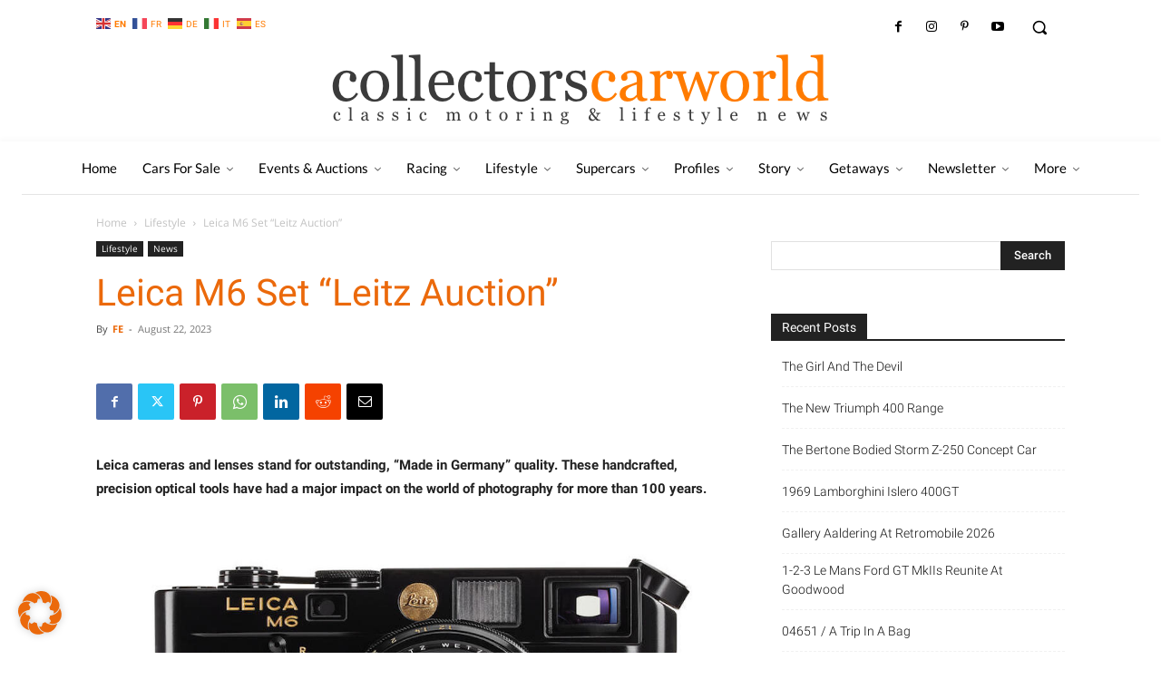

--- FILE ---
content_type: text/html; charset=UTF-8
request_url: https://collectorscarworld.com/leica-m6-set-leitz-auction/
body_size: 106230
content:
<!doctype html >
<!--[if IE 8]>    <html class="ie8" lang="en"> <![endif]-->
<!--[if IE 9]>    <html class="ie9" lang="en"> <![endif]-->
<!--[if gt IE 8]><!--> <html lang="en-US" prefix="og: https://ogp.me/ns#"> <!--<![endif]-->
<head>
    <title>Leica M6 Set &quot;Leitz Auction&quot; - collectorscarworld</title>
    <meta charset="UTF-8" />
    <meta name="viewport" content="width=device-width, initial-scale=1.0">
    <link rel="pingback" href="https://collectorscarworld.com/xmlrpc.php" />
    
<!-- [BEGIN] Metadata added via All-Meta-Tags plugin by Space X-Chimp ( https://www.spacexchimp.com ) -->
<meta name='google-site-verification' content='WskzQV1-Qee_8NJslH4SJKBh6VwBW7RAqq1s5vjhtjs' />
<!-- [END] Metadata added via All-Meta-Tags plugin by Space X-Chimp ( https://www.spacexchimp.com ) -->

<script type="text/javascript">
/* <![CDATA[ */
window.koko_analytics = {"url":"https:\/\/collectorscarworld.com\/wp-admin\/admin-ajax.php?action=koko_analytics_collect","site_url":"https:\/\/collectorscarworld.com","post_id":401476,"method":"fingerprint","use_cookie":false};
/* ]]> */
</script>
<script type="text/javascript">function rgmkInitGoogleMaps(){window.rgmkGoogleMapsCallback=true;try{jQuery(document).trigger("rgmkGoogleMapsLoad")}catch(err){}}</script><link rel="icon" type="image/png" href="/wp-content/uploads/2021/03/Favicon_01_00_OG.png">
<!-- Search Engine Optimization by Rank Math - https://rankmath.com/ -->
<meta name="description" content="Leica cameras and lenses stand for outstanding, “Made in Germany” quality. These handcrafted, precision optical tools have had a major impact on the world of"/>
<meta name="robots" content="index, follow, max-snippet:-1, max-video-preview:-1, max-image-preview:large"/>
<link rel="canonical" href="https://collectorscarworld.com/leica-m6-set-leitz-auction/" />
<meta property="og:locale" content="en_US" />
<meta property="og:type" content="article" />
<meta property="og:title" content="Leica M6 Set &quot;Leitz Auction&quot; - collectorscarworld" />
<meta property="og:description" content="Leica cameras and lenses stand for outstanding, “Made in Germany” quality. These handcrafted, precision optical tools have had a major impact on the world of" />
<meta property="og:url" content="https://collectorscarworld.com/leica-m6-set-leitz-auction/" />
<meta property="og:site_name" content="collectorscarworld" />
<meta property="article:section" content="Lifestyle" />
<meta property="og:image" content="https://collectorscarworld.com/wp-content/uploads/2023/08/10356_m6_set_leitz_auction_front_1740x1160.jpg" />
<meta property="og:image:secure_url" content="https://collectorscarworld.com/wp-content/uploads/2023/08/10356_m6_set_leitz_auction_front_1740x1160.jpg" />
<meta property="og:image:width" content="1000" />
<meta property="og:image:height" content="580" />
<meta property="og:image:alt" content="Leica" />
<meta property="og:image:type" content="image/jpeg" />
<meta property="article:published_time" content="2023-08-22T18:13:28+02:00" />
<meta name="twitter:card" content="summary_large_image" />
<meta name="twitter:title" content="Leica M6 Set &quot;Leitz Auction&quot; - collectorscarworld" />
<meta name="twitter:description" content="Leica cameras and lenses stand for outstanding, “Made in Germany” quality. These handcrafted, precision optical tools have had a major impact on the world of" />
<meta name="twitter:image" content="https://collectorscarworld.com/wp-content/uploads/2023/08/10356_m6_set_leitz_auction_front_1740x1160.jpg" />
<meta name="twitter:label1" content="Written by" />
<meta name="twitter:data1" content="FE" />
<meta name="twitter:label2" content="Time to read" />
<meta name="twitter:data2" content="1 minute" />
<script type="application/ld+json" class="rank-math-schema">{"@context":"https://schema.org","@graph":[{"@type":["Person","Organization"],"@id":"https://collectorscarworld.com/#person","name":"Collectorscarworld"},{"@type":"WebSite","@id":"https://collectorscarworld.com/#website","url":"https://collectorscarworld.com","name":"Collectorscarworld","publisher":{"@id":"https://collectorscarworld.com/#person"},"inLanguage":"en-US"},{"@type":"ImageObject","@id":"https://collectorscarworld.com/wp-content/uploads/2023/08/10356_m6_set_leitz_auction_front_1740x1160.jpg","url":"https://collectorscarworld.com/wp-content/uploads/2023/08/10356_m6_set_leitz_auction_front_1740x1160.jpg","width":"1000","height":"580","inLanguage":"en-US"},{"@type":"WebPage","@id":"https://collectorscarworld.com/leica-m6-set-leitz-auction/#webpage","url":"https://collectorscarworld.com/leica-m6-set-leitz-auction/","name":"Leica M6 Set &quot;Leitz Auction&quot; - collectorscarworld","datePublished":"2023-08-22T18:13:28+02:00","dateModified":"2023-08-22T18:13:28+02:00","isPartOf":{"@id":"https://collectorscarworld.com/#website"},"primaryImageOfPage":{"@id":"https://collectorscarworld.com/wp-content/uploads/2023/08/10356_m6_set_leitz_auction_front_1740x1160.jpg"},"inLanguage":"en-US"},{"@type":"Person","@id":"https://collectorscarworld.com/author/fe/","name":"FE","url":"https://collectorscarworld.com/author/fe/","image":{"@type":"ImageObject","@id":"https://collectorscarworld.com/wp-content/uploads/2021/04/coolnvintage14-150x150.jpeg","url":"https://collectorscarworld.com/wp-content/uploads/2021/04/coolnvintage14-150x150.jpeg","caption":"FE","inLanguage":"en-US"}},{"@type":"BlogPosting","headline":"Leica M6 Set &quot;Leitz Auction&quot; - collectorscarworld","keywords":"Leica","datePublished":"2023-08-22T18:13:28+02:00","dateModified":"2023-08-22T18:13:28+02:00","articleSection":"Lifestyle, News","author":{"@id":"https://collectorscarworld.com/author/fe/","name":"FE"},"publisher":{"@id":"https://collectorscarworld.com/#person"},"description":"Leica cameras and lenses stand for outstanding, \u201cMade in Germany\u201d quality. These handcrafted, precision optical tools have had a major impact on the world of","name":"Leica M6 Set &quot;Leitz Auction&quot; - collectorscarworld","@id":"https://collectorscarworld.com/leica-m6-set-leitz-auction/#richSnippet","isPartOf":{"@id":"https://collectorscarworld.com/leica-m6-set-leitz-auction/#webpage"},"image":{"@id":"https://collectorscarworld.com/wp-content/uploads/2023/08/10356_m6_set_leitz_auction_front_1740x1160.jpg"},"inLanguage":"en-US","mainEntityOfPage":{"@id":"https://collectorscarworld.com/leica-m6-set-leitz-auction/#webpage"}}]}</script>
<!-- /Rank Math WordPress SEO plugin -->

<link rel="alternate" type="application/rss+xml" title="collectorscarworld &raquo; Feed" href="https://collectorscarworld.com/feed/" />
<link rel="alternate" type="application/rss+xml" title="collectorscarworld &raquo; Comments Feed" href="https://collectorscarworld.com/comments/feed/" />
<link rel="alternate" type="text/calendar" title="collectorscarworld &raquo; iCal Feed" href="https://collectorscarworld.com/events/?ical=1" />
<link rel="alternate" title="oEmbed (JSON)" type="application/json+oembed" href="https://collectorscarworld.com/wp-json/oembed/1.0/embed?url=https%3A%2F%2Fcollectorscarworld.com%2Fleica-m6-set-leitz-auction%2F" />
<link rel="alternate" title="oEmbed (XML)" type="text/xml+oembed" href="https://collectorscarworld.com/wp-json/oembed/1.0/embed?url=https%3A%2F%2Fcollectorscarworld.com%2Fleica-m6-set-leitz-auction%2F&#038;format=xml" />
<style id='wp-img-auto-sizes-contain-inline-css' type='text/css'>
img:is([sizes=auto i],[sizes^="auto," i]){contain-intrinsic-size:3000px 1500px}
/*# sourceURL=wp-img-auto-sizes-contain-inline-css */
</style>
<link rel='stylesheet' id='sbi_styles-css' href='https://collectorscarworld.com/wp-content/plugins/instagram-feed/css/sbi-styles.min.css?ver=6.2.6' type='text/css' media='all' />
<style id='wp-emoji-styles-inline-css' type='text/css'>

	img.wp-smiley, img.emoji {
		display: inline !important;
		border: none !important;
		box-shadow: none !important;
		height: 1em !important;
		width: 1em !important;
		margin: 0 0.07em !important;
		vertical-align: -0.1em !important;
		background: none !important;
		padding: 0 !important;
	}
/*# sourceURL=wp-emoji-styles-inline-css */
</style>
<link rel='stylesheet' id='automatic-upload-images-css' href='https://collectorscarworld.com/wp-content/plugins/automatic-upload-images/public/css/automatic-upload-images-public.css?ver=1.0.0' type='text/css' media='all' />
<link rel='stylesheet' id='ppress-frontend-css' href='https://collectorscarworld.com/wp-content/plugins/wp-user-avatar/assets/css/frontend.min.css?ver=4.15.6' type='text/css' media='all' />
<link rel='stylesheet' id='ppress-flatpickr-css' href='https://collectorscarworld.com/wp-content/plugins/wp-user-avatar/assets/flatpickr/flatpickr.min.css?ver=4.15.6' type='text/css' media='all' />
<link rel='stylesheet' id='ppress-select2-css' href='https://collectorscarworld.com/wp-content/plugins/wp-user-avatar/assets/select2/select2.min.css?ver=6.9' type='text/css' media='all' />
<link rel='stylesheet' id='parente2-style-css' href='https://collectorscarworld.com/wp-content/themes/Newspaper/style.css?ver=6.9' type='text/css' media='all' />
<link rel='stylesheet' id='childe2-style-css' href='https://collectorscarworld.com/wp-content/themes/CCW/style.css?ver=6.9' type='text/css' media='all' />
<link rel='stylesheet' id='td-plugin-multi-purpose-css' href='https://collectorscarworld.com/wp-content/plugins/td-composer/td-multi-purpose/style.css?ver=3833ae26cf1f9d406448012ce1734aa1' type='text/css' media='all' />
<link rel='stylesheet' id='google-fonts-style-css' href='//collectorscarworld.com/wp-content/uploads/sgf-css/font-aa1e5152c53294df3da622a0b0b63a7b.css' type='text/css' media='all' />
<link rel='stylesheet' id='borlabs-cookie-css' href='https://collectorscarworld.com/wp-content/cache/borlabs-cookie/borlabs-cookie_1_en.css?ver=2.2.67-14' type='text/css' media='all' />
<link rel='stylesheet' id='popup-maker-site-css' href='//collectorscarworld.com/wp-content/uploads/sgf-css/style-333d91c8724328819b6fbe25c41070bd.css' type='text/css' media='all' />
<link rel='stylesheet' id='td-multipurpose-css' href='https://collectorscarworld.com/wp-content/plugins/td-composer/assets/fonts/td-multipurpose/td-multipurpose.css?ver=3833ae26cf1f9d406448012ce1734aa1' type='text/css' media='all' />
<link rel='stylesheet' id='td-theme-css' href='https://collectorscarworld.com/wp-content/themes/CCW/style.css?ver=1.0' type='text/css' media='all' />
<style id='td-theme-inline-css' type='text/css'>@media (max-width:767px){.td-header-desktop-wrap{display:none}}@media (min-width:767px){.td-header-mobile-wrap{display:none}}</style>
<link rel='stylesheet' id='td-legacy-framework-front-style-css' href='https://collectorscarworld.com/wp-content/plugins/td-composer/legacy/Newspaper/assets/css/td_legacy_main.css?ver=3833ae26cf1f9d406448012ce1734aa1' type='text/css' media='all' />
<link rel='stylesheet' id='td-standard-pack-framework-front-style-css' href='https://collectorscarworld.com/wp-content/plugins/td-standard-pack/Newspaper/assets/css/td_standard_pack_main.css?ver=9c79b36358200da4c4662c5aa9454675' type='text/css' media='all' />
<link rel='stylesheet' id='tdb_style_cloud_templates_front-css' href='https://collectorscarworld.com/wp-content/plugins/td-cloud-library/assets/css/tdb_main.css?ver=34c58173fa732974ccb0ca4df5ede162' type='text/css' media='all' />
<!--n2css--><script type="text/javascript" src="https://collectorscarworld.com/wp-includes/js/jquery/jquery.min.js?ver=3.7.1" id="jquery-core-js"></script>
<script type="text/javascript" src="https://collectorscarworld.com/wp-includes/js/jquery/jquery-migrate.min.js?ver=3.4.1" id="jquery-migrate-js"></script>
<script type="text/javascript" src="https://collectorscarworld.com/wp-content/plugins/automatic-upload-images/public/js/automatic-upload-images-public.js?ver=1.0.0" id="automatic-upload-images-js"></script>
<script type="text/javascript" src="https://collectorscarworld.com/wp-content/plugins/wp-user-avatar/assets/flatpickr/flatpickr.min.js?ver=4.15.6" id="ppress-flatpickr-js"></script>
<script type="text/javascript" src="https://collectorscarworld.com/wp-content/plugins/wp-user-avatar/assets/select2/select2.min.js?ver=4.15.6" id="ppress-select2-js"></script>
<link rel="https://api.w.org/" href="https://collectorscarworld.com/wp-json/" /><link rel="alternate" title="JSON" type="application/json" href="https://collectorscarworld.com/wp-json/wp/v2/posts/401476" /><link rel="EditURI" type="application/rsd+xml" title="RSD" href="https://collectorscarworld.com/xmlrpc.php?rsd" />
<meta name="generator" content="WordPress 6.9" />
<link rel='shortlink' href='https://collectorscarworld.com/?p=401476' />
<meta name='google-site-verification' content='WskzQV1-Qee_8NJslH4SJKBh6VwBW7RAqq1s5vjhtjs' />
<meta name="tec-api-version" content="v1"><meta name="tec-api-origin" content="https://collectorscarworld.com"><link rel="alternate" href="https://collectorscarworld.com/wp-json/tribe/events/v1/" />
        <script type="text/javascript">
            var jQueryMigrateHelperHasSentDowngrade = false;

			window.onerror = function( msg, url, line, col, error ) {
				// Break out early, do not processing if a downgrade reqeust was already sent.
				if ( jQueryMigrateHelperHasSentDowngrade ) {
					return true;
                }

				var xhr = new XMLHttpRequest();
				var nonce = '470f4cc614';
				var jQueryFunctions = [
					'andSelf',
					'browser',
					'live',
					'boxModel',
					'support.boxModel',
					'size',
					'swap',
					'clean',
					'sub',
                ];
				var match_pattern = /\)\.(.+?) is not a function/;
                var erroredFunction = msg.match( match_pattern );

                // If there was no matching functions, do not try to downgrade.
                if ( null === erroredFunction || typeof erroredFunction !== 'object' || typeof erroredFunction[1] === "undefined" || -1 === jQueryFunctions.indexOf( erroredFunction[1] ) ) {
                    return true;
                }

                // Set that we've now attempted a downgrade request.
                jQueryMigrateHelperHasSentDowngrade = true;

				xhr.open( 'POST', 'https://collectorscarworld.com/wp-admin/admin-ajax.php' );
				xhr.setRequestHeader( 'Content-Type', 'application/x-www-form-urlencoded' );
				xhr.onload = function () {
					var response,
                        reload = false;

					if ( 200 === xhr.status ) {
                        try {
                        	response = JSON.parse( xhr.response );

                        	reload = response.data.reload;
                        } catch ( e ) {
                        	reload = false;
                        }
                    }

					// Automatically reload the page if a deprecation caused an automatic downgrade, ensure visitors get the best possible experience.
					if ( reload ) {
						location.reload();
                    }
				};

				xhr.send( encodeURI( 'action=jquery-migrate-downgrade-version&_wpnonce=' + nonce ) );

				// Suppress error alerts in older browsers
				return true;
			}
        </script>

		<!-- Analytics by WP Statistics - https://wp-statistics.com -->
<!--[if lt IE 9]><script src="https://cdnjs.cloudflare.com/ajax/libs/html5shiv/3.7.3/html5shiv.js"></script><![endif]-->
        <script>
        window.tdb_global_vars = {"wpRestUrl":"https:\/\/collectorscarworld.com\/wp-json\/","permalinkStructure":"\/%postname%\/"};
        window.tdb_p_autoload_vars = {"isAjax":false,"isAdminBarShowing":false,"autoloadScrollPercent":20,"postAutoloadStatus":"on","origPostEditUrl":null};
    </script>
    
    <style id="tdb-global-colors">:root{--accent-color:#fff}</style>
	

<!-- JS generated by theme -->

<script>
    
    

	    var tdBlocksArray = []; //here we store all the items for the current page

	    // td_block class - each ajax block uses a object of this class for requests
	    function tdBlock() {
		    this.id = '';
		    this.block_type = 1; //block type id (1-234 etc)
		    this.atts = '';
		    this.td_column_number = '';
		    this.td_current_page = 1; //
		    this.post_count = 0; //from wp
		    this.found_posts = 0; //from wp
		    this.max_num_pages = 0; //from wp
		    this.td_filter_value = ''; //current live filter value
		    this.is_ajax_running = false;
		    this.td_user_action = ''; // load more or infinite loader (used by the animation)
		    this.header_color = '';
		    this.ajax_pagination_infinite_stop = ''; //show load more at page x
	    }

        // td_js_generator - mini detector
        ( function () {
            var htmlTag = document.getElementsByTagName("html")[0];

	        if ( navigator.userAgent.indexOf("MSIE 10.0") > -1 ) {
                htmlTag.className += ' ie10';
            }

            if ( !!navigator.userAgent.match(/Trident.*rv\:11\./) ) {
                htmlTag.className += ' ie11';
            }

	        if ( navigator.userAgent.indexOf("Edge") > -1 ) {
                htmlTag.className += ' ieEdge';
            }

            if ( /(iPad|iPhone|iPod)/g.test(navigator.userAgent) ) {
                htmlTag.className += ' td-md-is-ios';
            }

            var user_agent = navigator.userAgent.toLowerCase();
            if ( user_agent.indexOf("android") > -1 ) {
                htmlTag.className += ' td-md-is-android';
            }

            if ( -1 !== navigator.userAgent.indexOf('Mac OS X')  ) {
                htmlTag.className += ' td-md-is-os-x';
            }

            if ( /chrom(e|ium)/.test(navigator.userAgent.toLowerCase()) ) {
               htmlTag.className += ' td-md-is-chrome';
            }

            if ( -1 !== navigator.userAgent.indexOf('Firefox') ) {
                htmlTag.className += ' td-md-is-firefox';
            }

            if ( -1 !== navigator.userAgent.indexOf('Safari') && -1 === navigator.userAgent.indexOf('Chrome') ) {
                htmlTag.className += ' td-md-is-safari';
            }

            if( -1 !== navigator.userAgent.indexOf('IEMobile') ){
                htmlTag.className += ' td-md-is-iemobile';
            }

        })();

        var tdLocalCache = {};

        ( function () {
            "use strict";

            tdLocalCache = {
                data: {},
                remove: function (resource_id) {
                    delete tdLocalCache.data[resource_id];
                },
                exist: function (resource_id) {
                    return tdLocalCache.data.hasOwnProperty(resource_id) && tdLocalCache.data[resource_id] !== null;
                },
                get: function (resource_id) {
                    return tdLocalCache.data[resource_id];
                },
                set: function (resource_id, cachedData) {
                    tdLocalCache.remove(resource_id);
                    tdLocalCache.data[resource_id] = cachedData;
                }
            };
        })();

    
    
var td_viewport_interval_list=[{"limitBottom":767,"sidebarWidth":228},{"limitBottom":1018,"sidebarWidth":300},{"limitBottom":1140,"sidebarWidth":324}];
var td_animation_stack_effect="type0";
var tds_animation_stack=true;
var td_animation_stack_specific_selectors=".entry-thumb, img, .td-lazy-img";
var td_animation_stack_general_selectors=".td-animation-stack img, .td-animation-stack .entry-thumb, .post img, .td-animation-stack .td-lazy-img";
var tds_general_modal_image="yes";
var tds_video_playing_one="enabled";
var tds_video_pause_hidden="enabled";
var tds_video_lazy="enabled";
var tdc_is_installed="yes";
var td_ajax_url="https:\/\/collectorscarworld.com\/wp-admin\/admin-ajax.php?td_theme_name=Newspaper&v=12.6.2";
var td_get_template_directory_uri="https:\/\/collectorscarworld.com\/wp-content\/plugins\/td-composer\/legacy\/common";
var tds_snap_menu="";
var tds_logo_on_sticky="";
var tds_header_style="10";
var td_please_wait="Please wait...";
var td_email_user_pass_incorrect="User or password incorrect!";
var td_email_user_incorrect="Email or username incorrect!";
var td_email_incorrect="Email incorrect!";
var td_user_incorrect="Username incorrect!";
var td_email_user_empty="Email or username empty!";
var td_pass_empty="Pass empty!";
var td_pass_pattern_incorrect="Invalid Pass Pattern!";
var td_retype_pass_incorrect="Retyped Pass incorrect!";
var tds_more_articles_on_post_enable="";
var tds_more_articles_on_post_time_to_wait="";
var tds_more_articles_on_post_pages_distance_from_top=0;
var tds_captcha="";
var tds_theme_color_site_wide="#ff7b00";
var tds_smart_sidebar="";
var tdThemeName="Newspaper";
var tdThemeNameWl="Newspaper";
var td_magnific_popup_translation_tPrev="Previous (Left arrow key)";
var td_magnific_popup_translation_tNext="Next (Right arrow key)";
var td_magnific_popup_translation_tCounter="%curr% of %total%";
var td_magnific_popup_translation_ajax_tError="The content from %url% could not be loaded.";
var td_magnific_popup_translation_image_tError="The image #%curr% could not be loaded.";
var tdBlockNonce="55f403a41b";
var tdMobileMenu="enabled";
var tdMobileSearch="enabled";
var tdDateNamesI18n={"month_names":["January","February","March","April","May","June","July","August","September","October","November","December"],"month_names_short":["Jan","Feb","Mar","Apr","May","Jun","Jul","Aug","Sep","Oct","Nov","Dec"],"day_names":["Sunday","Monday","Tuesday","Wednesday","Thursday","Friday","Saturday"],"day_names_short":["Sun","Mon","Tue","Wed","Thu","Fri","Sat"]};
var tdb_modal_confirm="Save";
var tdb_modal_cancel="Cancel";
var tdb_modal_confirm_alt="Yes";
var tdb_modal_cancel_alt="No";
var td_ad_background_click_link="";
var td_ad_background_click_target="";
</script>


<!-- Header style compiled by theme -->

<style>#td-mobile-nav,#td-mobile-nav .wpb_button,.td-search-wrap-mob{font-family:Lato}.td-page-content h1,.wpb_text_column h1{font-weight:bold}.td-page-content h2,.wpb_text_column h2{font-weight:500}.td-page-content h3,.wpb_text_column h3{font-weight:500}.td-page-content h4,.wpb_text_column h4{font-weight:500}.td-page-content h5,.wpb_text_column h5{font-weight:500}.td-page-content h6,.wpb_text_column h6{font-weight:500}:root{--td_theme_color:#ff7b00;--td_slider_text:rgba(255,123,0,0.7);--td_mobile_gradient_one_mob:rgba(0,0,0,0.85);--td_mobile_gradient_two_mob:rgba(52,81,35,0.75);--td_mobile_text_active_color:#b2d3a0;--td_page_title_color:#eb690b;--td_login_gradient_one:rgba(0,69,130,0.8);--td_login_gradient_two:rgba(38,134,146,0.8)}.td-header-style-12 .td-header-menu-wrap-full,.td-header-style-12 .td-affix,.td-grid-style-1.td-hover-1 .td-big-grid-post:hover .td-post-category,.td-grid-style-5.td-hover-1 .td-big-grid-post:hover .td-post-category,.td_category_template_3 .td-current-sub-category,.td_category_template_8 .td-category-header .td-category a.td-current-sub-category,.td_category_template_4 .td-category-siblings .td-category a:hover,.td_block_big_grid_9.td-grid-style-1 .td-post-category,.td_block_big_grid_9.td-grid-style-5 .td-post-category,.td-grid-style-6.td-hover-1 .td-module-thumb:after,.tdm-menu-active-style5 .td-header-menu-wrap .sf-menu>.current-menu-item>a,.tdm-menu-active-style5 .td-header-menu-wrap .sf-menu>.current-menu-ancestor>a,.tdm-menu-active-style5 .td-header-menu-wrap .sf-menu>.current-category-ancestor>a,.tdm-menu-active-style5 .td-header-menu-wrap .sf-menu>li>a:hover,.tdm-menu-active-style5 .td-header-menu-wrap .sf-menu>.sfHover>a{background-color:#ff7b00}.td_mega_menu_sub_cats .cur-sub-cat,.td-mega-span h3 a:hover,.td_mod_mega_menu:hover .entry-title a,.header-search-wrap .result-msg a:hover,.td-header-top-menu .td-drop-down-search .td_module_wrap:hover .entry-title a,.td-header-top-menu .td-icon-search:hover,.td-header-wrap .result-msg a:hover,.top-header-menu li a:hover,.top-header-menu .current-menu-item>a,.top-header-menu .current-menu-ancestor>a,.top-header-menu .current-category-ancestor>a,.td-social-icon-wrap>a:hover,.td-header-sp-top-widget .td-social-icon-wrap a:hover,.td_mod_related_posts:hover h3>a,.td-post-template-11 .td-related-title .td-related-left:hover,.td-post-template-11 .td-related-title .td-related-right:hover,.td-post-template-11 .td-related-title .td-cur-simple-item,.td-post-template-11 .td_block_related_posts .td-next-prev-wrap a:hover,.td-category-header .td-pulldown-category-filter-link:hover,.td-category-siblings .td-subcat-dropdown a:hover,.td-category-siblings .td-subcat-dropdown a.td-current-sub-category,.footer-text-wrap .footer-email-wrap a,.footer-social-wrap a:hover,.td_module_17 .td-read-more a:hover,.td_module_18 .td-read-more a:hover,.td_module_19 .td-post-author-name a:hover,.td-pulldown-syle-2 .td-subcat-dropdown:hover .td-subcat-more span,.td-pulldown-syle-2 .td-subcat-dropdown:hover .td-subcat-more i,.td-pulldown-syle-3 .td-subcat-dropdown:hover .td-subcat-more span,.td-pulldown-syle-3 .td-subcat-dropdown:hover .td-subcat-more i,.tdm-menu-active-style3 .tdm-header.td-header-wrap .sf-menu>.current-category-ancestor>a,.tdm-menu-active-style3 .tdm-header.td-header-wrap .sf-menu>.current-menu-ancestor>a,.tdm-menu-active-style3 .tdm-header.td-header-wrap .sf-menu>.current-menu-item>a,.tdm-menu-active-style3 .tdm-header.td-header-wrap .sf-menu>.sfHover>a,.tdm-menu-active-style3 .tdm-header.td-header-wrap .sf-menu>li>a:hover{color:#ff7b00}.td-mega-menu-page .wpb_content_element ul li a:hover,.td-theme-wrap .td-aj-search-results .td_module_wrap:hover .entry-title a,.td-theme-wrap .header-search-wrap .result-msg a:hover{color:#ff7b00!important}.td_category_template_8 .td-category-header .td-category a.td-current-sub-category,.td_category_template_4 .td-category-siblings .td-category a:hover,.tdm-menu-active-style4 .tdm-header .sf-menu>.current-menu-item>a,.tdm-menu-active-style4 .tdm-header .sf-menu>.current-menu-ancestor>a,.tdm-menu-active-style4 .tdm-header .sf-menu>.current-category-ancestor>a,.tdm-menu-active-style4 .tdm-header .sf-menu>li>a:hover,.tdm-menu-active-style4 .tdm-header .sf-menu>.sfHover>a{border-color:#ff7b00}.top-header-menu .current-menu-item>a,.top-header-menu .current-menu-ancestor>a,.top-header-menu .current-category-ancestor>a,.top-header-menu li a:hover,.td-header-sp-top-widget .td-icon-search:hover{color:#ff7b00}.td-header-wrap .td-header-sp-top-widget i.td-icon-font:hover{color:#ff7b00}.sf-menu>.current-menu-item>a:after,.sf-menu>.current-menu-ancestor>a:after,.sf-menu>.current-category-ancestor>a:after,.sf-menu>li:hover>a:after,.sf-menu>.sfHover>a:after,.td_block_mega_menu .td-next-prev-wrap a:hover,.td-mega-span .td-post-category:hover,.td-header-wrap .black-menu .sf-menu>li>a:hover,.td-header-wrap .black-menu .sf-menu>.current-menu-ancestor>a,.td-header-wrap .black-menu .sf-menu>.sfHover>a,.td-header-wrap .black-menu .sf-menu>.current-menu-item>a,.td-header-wrap .black-menu .sf-menu>.current-menu-ancestor>a,.td-header-wrap .black-menu .sf-menu>.current-category-ancestor>a,.tdm-menu-active-style5 .tdm-header .td-header-menu-wrap .sf-menu>.current-menu-item>a,.tdm-menu-active-style5 .tdm-header .td-header-menu-wrap .sf-menu>.current-menu-ancestor>a,.tdm-menu-active-style5 .tdm-header .td-header-menu-wrap .sf-menu>.current-category-ancestor>a,.tdm-menu-active-style5 .tdm-header .td-header-menu-wrap .sf-menu>li>a:hover,.tdm-menu-active-style5 .tdm-header .td-header-menu-wrap .sf-menu>.sfHover>a{background-color:#ff7b00}.td_block_mega_menu .td-next-prev-wrap a:hover,.tdm-menu-active-style4 .tdm-header .sf-menu>.current-menu-item>a,.tdm-menu-active-style4 .tdm-header .sf-menu>.current-menu-ancestor>a,.tdm-menu-active-style4 .tdm-header .sf-menu>.current-category-ancestor>a,.tdm-menu-active-style4 .tdm-header .sf-menu>li>a:hover,.tdm-menu-active-style4 .tdm-header .sf-menu>.sfHover>a{border-color:#ff7b00}.header-search-wrap .td-drop-down-search:before{border-color:transparent transparent #ff7b00 transparent}.td_mega_menu_sub_cats .cur-sub-cat,.td_mod_mega_menu:hover .entry-title a,.td-theme-wrap .sf-menu ul .td-menu-item>a:hover,.td-theme-wrap .sf-menu ul .sfHover>a,.td-theme-wrap .sf-menu ul .current-menu-ancestor>a,.td-theme-wrap .sf-menu ul .current-category-ancestor>a,.td-theme-wrap .sf-menu ul .current-menu-item>a,.tdm-menu-active-style3 .tdm-header.td-header-wrap .sf-menu>.current-menu-item>a,.tdm-menu-active-style3 .tdm-header.td-header-wrap .sf-menu>.current-menu-ancestor>a,.tdm-menu-active-style3 .tdm-header.td-header-wrap .sf-menu>.current-category-ancestor>a,.tdm-menu-active-style3 .tdm-header.td-header-wrap .sf-menu>li>a:hover,.tdm-menu-active-style3 .tdm-header.td-header-wrap .sf-menu>.sfHover>a{color:#ff7b00}.td-header-wrap .td-header-menu-wrap .sf-menu>li>a,.td-header-wrap .td-header-menu-social .td-social-icon-wrap a,.td-header-style-4 .td-header-menu-social .td-social-icon-wrap i,.td-header-style-5 .td-header-menu-social .td-social-icon-wrap i,.td-header-style-6 .td-header-menu-social .td-social-icon-wrap i,.td-header-style-12 .td-header-menu-social .td-social-icon-wrap i,.td-header-wrap .header-search-wrap #td-header-search-button .td-icon-search{color:#3a3a3a}.td-header-wrap .td-header-menu-social+.td-search-wrapper #td-header-search-button:before{background-color:#3a3a3a}.td-affix .sf-menu>.current-menu-item>a:after,.td-affix .sf-menu>.current-menu-ancestor>a:after,.td-affix .sf-menu>.current-category-ancestor>a:after,.td-affix .sf-menu>li:hover>a:after,.td-affix .sf-menu>.sfHover>a:after,.td-header-wrap .td-affix .black-menu .sf-menu>li>a:hover,.td-header-wrap .td-affix .black-menu .sf-menu>.current-menu-ancestor>a,.td-header-wrap .td-affix .black-menu .sf-menu>.sfHover>a,.td-affix .header-search-wrap .td-drop-down-search:after,.td-affix .header-search-wrap .td-drop-down-search .btn:hover,.td-header-wrap .td-affix .black-menu .sf-menu>.current-menu-item>a,.td-header-wrap .td-affix .black-menu .sf-menu>.current-menu-ancestor>a,.td-header-wrap .td-affix .black-menu .sf-menu>.current-category-ancestor>a,.tdm-menu-active-style5 .tdm-header .td-header-menu-wrap.td-affix .sf-menu>.current-menu-item>a,.tdm-menu-active-style5 .tdm-header .td-header-menu-wrap.td-affix .sf-menu>.current-menu-ancestor>a,.tdm-menu-active-style5 .tdm-header .td-header-menu-wrap.td-affix .sf-menu>.current-category-ancestor>a,.tdm-menu-active-style5 .tdm-header .td-header-menu-wrap.td-affix .sf-menu>li>a:hover,.tdm-menu-active-style5 .tdm-header .td-header-menu-wrap.td-affix .sf-menu>.sfHover>a{background-color:#ff7b00}.td-affix .header-search-wrap .td-drop-down-search:before{border-color:transparent transparent #ff7b00 transparent}.tdm-menu-active-style4 .tdm-header .td-affix .sf-menu>.current-menu-item>a,.tdm-menu-active-style4 .tdm-header .td-affix .sf-menu>.current-menu-ancestor>a,.tdm-menu-active-style4 .tdm-header .td-affix .sf-menu>.current-category-ancestor>a,.tdm-menu-active-style4 .tdm-header .td-affix .sf-menu>li>a:hover,.tdm-menu-active-style4 .tdm-header .td-affix .sf-menu>.sfHover>a{border-color:#ff7b00}.td-theme-wrap .td-affix .sf-menu ul .td-menu-item>a:hover,.td-theme-wrap .td-affix .sf-menu ul .sfHover>a,.td-theme-wrap .td-affix .sf-menu ul .current-menu-ancestor>a,.td-theme-wrap .td-affix .sf-menu ul .current-category-ancestor>a,.td-theme-wrap .td-affix .sf-menu ul .current-menu-item>a,.tdm-menu-active-style3 .tdm-header .td-affix .sf-menu>.current-menu-item>a,.tdm-menu-active-style3 .tdm-header .td-affix .sf-menu>.current-menu-ancestor>a,.tdm-menu-active-style3 .tdm-header .td-affix .sf-menu>.current-category-ancestor>a,.tdm-menu-active-style3 .tdm-header .td-affix .sf-menu>li>a:hover,.tdm-menu-active-style3 .tdm-header .td-affix .sf-menu>.sfHover>a{color:#ff7b00}.td-header-wrap .td-header-menu-wrap.td-affix .sf-menu>li>a,.td-header-wrap .td-affix .td-header-menu-social .td-social-icon-wrap a,.td-header-style-4 .td-affix .td-header-menu-social .td-social-icon-wrap i,.td-header-style-5 .td-affix .td-header-menu-social .td-social-icon-wrap i,.td-header-style-6 .td-affix .td-header-menu-social .td-social-icon-wrap i,.td-header-style-12 .td-affix .td-header-menu-social .td-social-icon-wrap i,.td-header-wrap .td-affix .header-search-wrap .td-icon-search{color:#ffffff}.td-header-wrap .td-affix .td-header-menu-social+.td-search-wrapper #td-header-search-button:before{background-color:#ffffff}.td-header-wrap .td-header-menu-social .td-social-icon-wrap a{color:#3d3d3d}.td-header-wrap .td-header-menu-social .td-social-icon-wrap:hover i{color:#ff7b00}.td-theme-wrap .td-mega-span h3 a{color:#ffffff}.td-theme-wrap .td-mega-menu .td-next-prev-wrap a{color:#ff7b00}.td-theme-wrap .td-mega-menu .td-next-prev-wrap a{border-color:#ff7b00}.td-theme-wrap .td_mega_menu_sub_cats a{color:#ffffff}.td-theme-wrap .sf-menu .td_mega_menu_sub_cats .cur-sub-cat,.td-theme-wrap .td-mega-menu ul{border-color:#ff7b00}.td-theme-wrap .td_mega_menu_sub_cats:after{background-color:#ff7b00}.td-theme-wrap .td_mod_mega_menu:hover .entry-title a,.td-theme-wrap .sf-menu .td_mega_menu_sub_cats .cur-sub-cat{color:#ff7b00}.td-theme-wrap .sf-menu .td-mega-menu .td-post-category:hover,.td-theme-wrap .td-mega-menu .td-next-prev-wrap a:hover{background-color:#ff7b00}.td-theme-wrap .td-mega-menu .td-next-prev-wrap a:hover{border-color:#ff7b00}.td-theme-wrap .td-aj-search-results .td-module-title a,.td-theme-wrap #td-header-search,.td-theme-wrap .header-search-wrap .result-msg a{color:#000000}.td-theme-wrap .header-search-wrap .td-drop-down-search .btn:hover,.td-theme-wrap .td-aj-search-results .td_module_wrap:hover .entry-title a,.td-theme-wrap .header-search-wrap .result-msg a:hover{color:#ff7b00!important}.td-header-wrap .td-logo-text-container .td-logo-text{color:#eb690b}.td-theme-wrap .sf-menu .td-normal-menu .sub-menu .td-menu-item>a{color:#260300}.td-theme-wrap .sf-menu .td-normal-menu .td-menu-item>a:hover,.td-theme-wrap .sf-menu .td-normal-menu .sfHover>a,.td-theme-wrap .sf-menu .td-normal-menu .current-menu-ancestor>a,.td-theme-wrap .sf-menu .td-normal-menu .current-category-ancestor>a,.td-theme-wrap .sf-menu .td-normal-menu .current-menu-item>a{color:#eb690b}.td-header-bg:before{background-position:center center}.td-footer-wrapper .footer-social-wrap .td-icon-font{color:#ffffff}.td-footer-wrapper .footer-social-wrap i.td-icon-font:hover{color:#eb690b}.td-sub-footer-container,.td-subfooter-menu li a{color:#ffffff}.td-subfooter-menu li a:hover{color:#eb690b}.td-footer-wrapper .block-title>span,.td-footer-wrapper .block-title>a,.td-footer-wrapper .widgettitle,.td-theme-wrap .td-footer-wrapper .td-container .td-block-title>*,.td-theme-wrap .td-footer-wrapper .td_block_template_6 .td-block-title:before{color:#eb690b}.post .td-post-header .entry-title{color:#eb690b}.td_module_15 .entry-title a{color:#eb690b}.td-module-meta-info .td-post-author-name a{color:#eb690b}#td-mobile-nav,#td-mobile-nav .wpb_button,.td-search-wrap-mob{font-family:Lato}.td-page-content h1,.wpb_text_column h1{font-weight:bold}.td-page-content h2,.wpb_text_column h2{font-weight:500}.td-page-content h3,.wpb_text_column h3{font-weight:500}.td-page-content h4,.wpb_text_column h4{font-weight:500}.td-page-content h5,.wpb_text_column h5{font-weight:500}.td-page-content h6,.wpb_text_column h6{font-weight:500}:root{--td_theme_color:#ff7b00;--td_slider_text:rgba(255,123,0,0.7);--td_mobile_gradient_one_mob:rgba(0,0,0,0.85);--td_mobile_gradient_two_mob:rgba(52,81,35,0.75);--td_mobile_text_active_color:#b2d3a0;--td_page_title_color:#eb690b;--td_login_gradient_one:rgba(0,69,130,0.8);--td_login_gradient_two:rgba(38,134,146,0.8)}.td-header-style-12 .td-header-menu-wrap-full,.td-header-style-12 .td-affix,.td-grid-style-1.td-hover-1 .td-big-grid-post:hover .td-post-category,.td-grid-style-5.td-hover-1 .td-big-grid-post:hover .td-post-category,.td_category_template_3 .td-current-sub-category,.td_category_template_8 .td-category-header .td-category a.td-current-sub-category,.td_category_template_4 .td-category-siblings .td-category a:hover,.td_block_big_grid_9.td-grid-style-1 .td-post-category,.td_block_big_grid_9.td-grid-style-5 .td-post-category,.td-grid-style-6.td-hover-1 .td-module-thumb:after,.tdm-menu-active-style5 .td-header-menu-wrap .sf-menu>.current-menu-item>a,.tdm-menu-active-style5 .td-header-menu-wrap .sf-menu>.current-menu-ancestor>a,.tdm-menu-active-style5 .td-header-menu-wrap .sf-menu>.current-category-ancestor>a,.tdm-menu-active-style5 .td-header-menu-wrap .sf-menu>li>a:hover,.tdm-menu-active-style5 .td-header-menu-wrap .sf-menu>.sfHover>a{background-color:#ff7b00}.td_mega_menu_sub_cats .cur-sub-cat,.td-mega-span h3 a:hover,.td_mod_mega_menu:hover .entry-title a,.header-search-wrap .result-msg a:hover,.td-header-top-menu .td-drop-down-search .td_module_wrap:hover .entry-title a,.td-header-top-menu .td-icon-search:hover,.td-header-wrap .result-msg a:hover,.top-header-menu li a:hover,.top-header-menu .current-menu-item>a,.top-header-menu .current-menu-ancestor>a,.top-header-menu .current-category-ancestor>a,.td-social-icon-wrap>a:hover,.td-header-sp-top-widget .td-social-icon-wrap a:hover,.td_mod_related_posts:hover h3>a,.td-post-template-11 .td-related-title .td-related-left:hover,.td-post-template-11 .td-related-title .td-related-right:hover,.td-post-template-11 .td-related-title .td-cur-simple-item,.td-post-template-11 .td_block_related_posts .td-next-prev-wrap a:hover,.td-category-header .td-pulldown-category-filter-link:hover,.td-category-siblings .td-subcat-dropdown a:hover,.td-category-siblings .td-subcat-dropdown a.td-current-sub-category,.footer-text-wrap .footer-email-wrap a,.footer-social-wrap a:hover,.td_module_17 .td-read-more a:hover,.td_module_18 .td-read-more a:hover,.td_module_19 .td-post-author-name a:hover,.td-pulldown-syle-2 .td-subcat-dropdown:hover .td-subcat-more span,.td-pulldown-syle-2 .td-subcat-dropdown:hover .td-subcat-more i,.td-pulldown-syle-3 .td-subcat-dropdown:hover .td-subcat-more span,.td-pulldown-syle-3 .td-subcat-dropdown:hover .td-subcat-more i,.tdm-menu-active-style3 .tdm-header.td-header-wrap .sf-menu>.current-category-ancestor>a,.tdm-menu-active-style3 .tdm-header.td-header-wrap .sf-menu>.current-menu-ancestor>a,.tdm-menu-active-style3 .tdm-header.td-header-wrap .sf-menu>.current-menu-item>a,.tdm-menu-active-style3 .tdm-header.td-header-wrap .sf-menu>.sfHover>a,.tdm-menu-active-style3 .tdm-header.td-header-wrap .sf-menu>li>a:hover{color:#ff7b00}.td-mega-menu-page .wpb_content_element ul li a:hover,.td-theme-wrap .td-aj-search-results .td_module_wrap:hover .entry-title a,.td-theme-wrap .header-search-wrap .result-msg a:hover{color:#ff7b00!important}.td_category_template_8 .td-category-header .td-category a.td-current-sub-category,.td_category_template_4 .td-category-siblings .td-category a:hover,.tdm-menu-active-style4 .tdm-header .sf-menu>.current-menu-item>a,.tdm-menu-active-style4 .tdm-header .sf-menu>.current-menu-ancestor>a,.tdm-menu-active-style4 .tdm-header .sf-menu>.current-category-ancestor>a,.tdm-menu-active-style4 .tdm-header .sf-menu>li>a:hover,.tdm-menu-active-style4 .tdm-header .sf-menu>.sfHover>a{border-color:#ff7b00}.top-header-menu .current-menu-item>a,.top-header-menu .current-menu-ancestor>a,.top-header-menu .current-category-ancestor>a,.top-header-menu li a:hover,.td-header-sp-top-widget .td-icon-search:hover{color:#ff7b00}.td-header-wrap .td-header-sp-top-widget i.td-icon-font:hover{color:#ff7b00}.sf-menu>.current-menu-item>a:after,.sf-menu>.current-menu-ancestor>a:after,.sf-menu>.current-category-ancestor>a:after,.sf-menu>li:hover>a:after,.sf-menu>.sfHover>a:after,.td_block_mega_menu .td-next-prev-wrap a:hover,.td-mega-span .td-post-category:hover,.td-header-wrap .black-menu .sf-menu>li>a:hover,.td-header-wrap .black-menu .sf-menu>.current-menu-ancestor>a,.td-header-wrap .black-menu .sf-menu>.sfHover>a,.td-header-wrap .black-menu .sf-menu>.current-menu-item>a,.td-header-wrap .black-menu .sf-menu>.current-menu-ancestor>a,.td-header-wrap .black-menu .sf-menu>.current-category-ancestor>a,.tdm-menu-active-style5 .tdm-header .td-header-menu-wrap .sf-menu>.current-menu-item>a,.tdm-menu-active-style5 .tdm-header .td-header-menu-wrap .sf-menu>.current-menu-ancestor>a,.tdm-menu-active-style5 .tdm-header .td-header-menu-wrap .sf-menu>.current-category-ancestor>a,.tdm-menu-active-style5 .tdm-header .td-header-menu-wrap .sf-menu>li>a:hover,.tdm-menu-active-style5 .tdm-header .td-header-menu-wrap .sf-menu>.sfHover>a{background-color:#ff7b00}.td_block_mega_menu .td-next-prev-wrap a:hover,.tdm-menu-active-style4 .tdm-header .sf-menu>.current-menu-item>a,.tdm-menu-active-style4 .tdm-header .sf-menu>.current-menu-ancestor>a,.tdm-menu-active-style4 .tdm-header .sf-menu>.current-category-ancestor>a,.tdm-menu-active-style4 .tdm-header .sf-menu>li>a:hover,.tdm-menu-active-style4 .tdm-header .sf-menu>.sfHover>a{border-color:#ff7b00}.header-search-wrap .td-drop-down-search:before{border-color:transparent transparent #ff7b00 transparent}.td_mega_menu_sub_cats .cur-sub-cat,.td_mod_mega_menu:hover .entry-title a,.td-theme-wrap .sf-menu ul .td-menu-item>a:hover,.td-theme-wrap .sf-menu ul .sfHover>a,.td-theme-wrap .sf-menu ul .current-menu-ancestor>a,.td-theme-wrap .sf-menu ul .current-category-ancestor>a,.td-theme-wrap .sf-menu ul .current-menu-item>a,.tdm-menu-active-style3 .tdm-header.td-header-wrap .sf-menu>.current-menu-item>a,.tdm-menu-active-style3 .tdm-header.td-header-wrap .sf-menu>.current-menu-ancestor>a,.tdm-menu-active-style3 .tdm-header.td-header-wrap .sf-menu>.current-category-ancestor>a,.tdm-menu-active-style3 .tdm-header.td-header-wrap .sf-menu>li>a:hover,.tdm-menu-active-style3 .tdm-header.td-header-wrap .sf-menu>.sfHover>a{color:#ff7b00}.td-header-wrap .td-header-menu-wrap .sf-menu>li>a,.td-header-wrap .td-header-menu-social .td-social-icon-wrap a,.td-header-style-4 .td-header-menu-social .td-social-icon-wrap i,.td-header-style-5 .td-header-menu-social .td-social-icon-wrap i,.td-header-style-6 .td-header-menu-social .td-social-icon-wrap i,.td-header-style-12 .td-header-menu-social .td-social-icon-wrap i,.td-header-wrap .header-search-wrap #td-header-search-button .td-icon-search{color:#3a3a3a}.td-header-wrap .td-header-menu-social+.td-search-wrapper #td-header-search-button:before{background-color:#3a3a3a}.td-affix .sf-menu>.current-menu-item>a:after,.td-affix .sf-menu>.current-menu-ancestor>a:after,.td-affix .sf-menu>.current-category-ancestor>a:after,.td-affix .sf-menu>li:hover>a:after,.td-affix .sf-menu>.sfHover>a:after,.td-header-wrap .td-affix .black-menu .sf-menu>li>a:hover,.td-header-wrap .td-affix .black-menu .sf-menu>.current-menu-ancestor>a,.td-header-wrap .td-affix .black-menu .sf-menu>.sfHover>a,.td-affix .header-search-wrap .td-drop-down-search:after,.td-affix .header-search-wrap .td-drop-down-search .btn:hover,.td-header-wrap .td-affix .black-menu .sf-menu>.current-menu-item>a,.td-header-wrap .td-affix .black-menu .sf-menu>.current-menu-ancestor>a,.td-header-wrap .td-affix .black-menu .sf-menu>.current-category-ancestor>a,.tdm-menu-active-style5 .tdm-header .td-header-menu-wrap.td-affix .sf-menu>.current-menu-item>a,.tdm-menu-active-style5 .tdm-header .td-header-menu-wrap.td-affix .sf-menu>.current-menu-ancestor>a,.tdm-menu-active-style5 .tdm-header .td-header-menu-wrap.td-affix .sf-menu>.current-category-ancestor>a,.tdm-menu-active-style5 .tdm-header .td-header-menu-wrap.td-affix .sf-menu>li>a:hover,.tdm-menu-active-style5 .tdm-header .td-header-menu-wrap.td-affix .sf-menu>.sfHover>a{background-color:#ff7b00}.td-affix .header-search-wrap .td-drop-down-search:before{border-color:transparent transparent #ff7b00 transparent}.tdm-menu-active-style4 .tdm-header .td-affix .sf-menu>.current-menu-item>a,.tdm-menu-active-style4 .tdm-header .td-affix .sf-menu>.current-menu-ancestor>a,.tdm-menu-active-style4 .tdm-header .td-affix .sf-menu>.current-category-ancestor>a,.tdm-menu-active-style4 .tdm-header .td-affix .sf-menu>li>a:hover,.tdm-menu-active-style4 .tdm-header .td-affix .sf-menu>.sfHover>a{border-color:#ff7b00}.td-theme-wrap .td-affix .sf-menu ul .td-menu-item>a:hover,.td-theme-wrap .td-affix .sf-menu ul .sfHover>a,.td-theme-wrap .td-affix .sf-menu ul .current-menu-ancestor>a,.td-theme-wrap .td-affix .sf-menu ul .current-category-ancestor>a,.td-theme-wrap .td-affix .sf-menu ul .current-menu-item>a,.tdm-menu-active-style3 .tdm-header .td-affix .sf-menu>.current-menu-item>a,.tdm-menu-active-style3 .tdm-header .td-affix .sf-menu>.current-menu-ancestor>a,.tdm-menu-active-style3 .tdm-header .td-affix .sf-menu>.current-category-ancestor>a,.tdm-menu-active-style3 .tdm-header .td-affix .sf-menu>li>a:hover,.tdm-menu-active-style3 .tdm-header .td-affix .sf-menu>.sfHover>a{color:#ff7b00}.td-header-wrap .td-header-menu-wrap.td-affix .sf-menu>li>a,.td-header-wrap .td-affix .td-header-menu-social .td-social-icon-wrap a,.td-header-style-4 .td-affix .td-header-menu-social .td-social-icon-wrap i,.td-header-style-5 .td-affix .td-header-menu-social .td-social-icon-wrap i,.td-header-style-6 .td-affix .td-header-menu-social .td-social-icon-wrap i,.td-header-style-12 .td-affix .td-header-menu-social .td-social-icon-wrap i,.td-header-wrap .td-affix .header-search-wrap .td-icon-search{color:#ffffff}.td-header-wrap .td-affix .td-header-menu-social+.td-search-wrapper #td-header-search-button:before{background-color:#ffffff}.td-header-wrap .td-header-menu-social .td-social-icon-wrap a{color:#3d3d3d}.td-header-wrap .td-header-menu-social .td-social-icon-wrap:hover i{color:#ff7b00}.td-theme-wrap .td-mega-span h3 a{color:#ffffff}.td-theme-wrap .td-mega-menu .td-next-prev-wrap a{color:#ff7b00}.td-theme-wrap .td-mega-menu .td-next-prev-wrap a{border-color:#ff7b00}.td-theme-wrap .td_mega_menu_sub_cats a{color:#ffffff}.td-theme-wrap .sf-menu .td_mega_menu_sub_cats .cur-sub-cat,.td-theme-wrap .td-mega-menu ul{border-color:#ff7b00}.td-theme-wrap .td_mega_menu_sub_cats:after{background-color:#ff7b00}.td-theme-wrap .td_mod_mega_menu:hover .entry-title a,.td-theme-wrap .sf-menu .td_mega_menu_sub_cats .cur-sub-cat{color:#ff7b00}.td-theme-wrap .sf-menu .td-mega-menu .td-post-category:hover,.td-theme-wrap .td-mega-menu .td-next-prev-wrap a:hover{background-color:#ff7b00}.td-theme-wrap .td-mega-menu .td-next-prev-wrap a:hover{border-color:#ff7b00}.td-theme-wrap .td-aj-search-results .td-module-title a,.td-theme-wrap #td-header-search,.td-theme-wrap .header-search-wrap .result-msg a{color:#000000}.td-theme-wrap .header-search-wrap .td-drop-down-search .btn:hover,.td-theme-wrap .td-aj-search-results .td_module_wrap:hover .entry-title a,.td-theme-wrap .header-search-wrap .result-msg a:hover{color:#ff7b00!important}.td-header-wrap .td-logo-text-container .td-logo-text{color:#eb690b}.td-theme-wrap .sf-menu .td-normal-menu .sub-menu .td-menu-item>a{color:#260300}.td-theme-wrap .sf-menu .td-normal-menu .td-menu-item>a:hover,.td-theme-wrap .sf-menu .td-normal-menu .sfHover>a,.td-theme-wrap .sf-menu .td-normal-menu .current-menu-ancestor>a,.td-theme-wrap .sf-menu .td-normal-menu .current-category-ancestor>a,.td-theme-wrap .sf-menu .td-normal-menu .current-menu-item>a{color:#eb690b}.td-header-bg:before{background-position:center center}.td-footer-wrapper .footer-social-wrap .td-icon-font{color:#ffffff}.td-footer-wrapper .footer-social-wrap i.td-icon-font:hover{color:#eb690b}.td-sub-footer-container,.td-subfooter-menu li a{color:#ffffff}.td-subfooter-menu li a:hover{color:#eb690b}.td-footer-wrapper .block-title>span,.td-footer-wrapper .block-title>a,.td-footer-wrapper .widgettitle,.td-theme-wrap .td-footer-wrapper .td-container .td-block-title>*,.td-theme-wrap .td-footer-wrapper .td_block_template_6 .td-block-title:before{color:#eb690b}.post .td-post-header .entry-title{color:#eb690b}.td_module_15 .entry-title a{color:#eb690b}.td-module-meta-info .td-post-author-name a{color:#eb690b}</style>




<script type="application/ld+json">
    {
        "@context": "https://schema.org",
        "@type": "BreadcrumbList",
        "itemListElement": [
            {
                "@type": "ListItem",
                "position": 1,
                "item": {
                    "@type": "WebSite",
                    "@id": "https://collectorscarworld.com/",
                    "name": "Home"
                }
            },
            {
                "@type": "ListItem",
                "position": 2,
                    "item": {
                    "@type": "WebPage",
                    "@id": "https://collectorscarworld.com/category/lifestyle/",
                    "name": "Lifestyle"
                }
            }
            ,{
                "@type": "ListItem",
                "position": 3,
                    "item": {
                    "@type": "WebPage",
                    "@id": "https://collectorscarworld.com/leica-m6-set-leitz-auction/",
                    "name": "Leica M6 Set &#8220;Leitz Auction&#8221;"                                
                }
            }    
        ]
    }
</script>
		<style type="text/css" id="wp-custom-css">
			/* General Table Styles Adjustments */
.pmpro_table {
	border: none;
}
.pmpro_table th,
.pmpro_table td {
	border: none;
	padding: 10px 0;
}
.pmpro_table td {
	border-top: 1px solid #dcd7ca;
}

/* Restricted Content Messages Adjustments */
.pmpro_content_message {
	background: #fff;
	border: 1px solid #dcd7ca;
	padding: 1em 1em 1em 1em;
	text-align: center;
}

/* Replicating Theme's "Button" Appearance for Plugin Buttons with .pmpro_btn Class Selector */
.pmpro_btn, .pmpro_btn:link, .pmpro_content_message a, .pmpro_content_message a:link {
	-webkit-appearance: none;
	-moz-appearance: none;
	background: #FF7B00;
	border: none;
	border-radius: 0;
	color: #fff;
	cursor: pointer;
	display: inline-block;
	font-family: 'Roboto',sans-serif
	font-size: 1.5rem;
	font-weight: 600;
	letter-spacing: 0.0333em;
	line-height: 1.25;
	margin: 20px;
	opacity: 1;
	padding: 1.1em 1.44em;
	text-align: center;
	text-decoration: none;
	text-transform: uppercase;
	transition: opacity 0.15s linear;
}
.pmpro_btn:focus,
.pmpro_btn:hover {
	text-decoration: underline;
}

/* Checkout and Billing Page Adjustments */
.pmpro_checkout h3 span.pmpro_checkout-h3-msg {
  display: block;
  margin-bottom: 1em;
}

/* Membership Account Page Adjustments */
#pmpro_account .pmpro_box {
	border: none;
	margin: 0;
	padding: 0;
}
#pmpro_account #pmpro_account-membership .pmpro_table td:nth-child(1) {
    width: 300px;
}
#pmpro_account #pmpro_account-membership .pmpro_table thead th:last-child,
#pmpro_account #pmpro_account-membership .pmpro_table tbody td:last-child {
	display: none;
}
#pmpro_account #pmpro_account-membership .pmpro_table .pmpro_actionlinks,
#pmpro_account #pmpro_account-profile .pmpro_actionlinks {
	margin-top: .5em;
	font-size: 1.5rem;
}
#pmpro_actionlink-levels {
	display: none;
}

/* Membership Levels Page (using the Advanced Levels Page Shortcode Add On - https://www.paidmembershipspro.com/add-ons/pmpro-advanced-levels-shortcode/) */
.singular .pmpro_level .entry-header {
  background: none;
}
.pmpro_level:nth-child(2) {
  background: #fff;
  margin-top: -40px;
  padding: 40px 0 40px 0;
}		</style>
		
<!-- Button style compiled by theme -->

<style>.tdm-btn-style1{background-color:#ff7b00}.tdm-btn-style2:before{border-color:#ff7b00}.tdm-btn-style2{color:#ff7b00}.tdm-btn-style3{-webkit-box-shadow:0 2px 16px #ff7b00;-moz-box-shadow:0 2px 16px #ff7b00;box-shadow:0 2px 16px #ff7b00}.tdm-btn-style3:hover{-webkit-box-shadow:0 4px 26px #ff7b00;-moz-box-shadow:0 4px 26px #ff7b00;box-shadow:0 4px 26px #ff7b00}</style>

	<style id="tdw-css-placeholder">.widget{font-family:Lato!important;font-size:14px!important;font-weight:300!important}.td-social-boxed .td_social_type{width:50%!important}.td-author-description{display:none!important}</style><style id='global-styles-inline-css' type='text/css'>
:root{--wp--preset--aspect-ratio--square: 1;--wp--preset--aspect-ratio--4-3: 4/3;--wp--preset--aspect-ratio--3-4: 3/4;--wp--preset--aspect-ratio--3-2: 3/2;--wp--preset--aspect-ratio--2-3: 2/3;--wp--preset--aspect-ratio--16-9: 16/9;--wp--preset--aspect-ratio--9-16: 9/16;--wp--preset--color--black: #000000;--wp--preset--color--cyan-bluish-gray: #abb8c3;--wp--preset--color--white: #ffffff;--wp--preset--color--pale-pink: #f78da7;--wp--preset--color--vivid-red: #cf2e2e;--wp--preset--color--luminous-vivid-orange: #ff6900;--wp--preset--color--luminous-vivid-amber: #fcb900;--wp--preset--color--light-green-cyan: #7bdcb5;--wp--preset--color--vivid-green-cyan: #00d084;--wp--preset--color--pale-cyan-blue: #8ed1fc;--wp--preset--color--vivid-cyan-blue: #0693e3;--wp--preset--color--vivid-purple: #9b51e0;--wp--preset--gradient--vivid-cyan-blue-to-vivid-purple: linear-gradient(135deg,rgb(6,147,227) 0%,rgb(155,81,224) 100%);--wp--preset--gradient--light-green-cyan-to-vivid-green-cyan: linear-gradient(135deg,rgb(122,220,180) 0%,rgb(0,208,130) 100%);--wp--preset--gradient--luminous-vivid-amber-to-luminous-vivid-orange: linear-gradient(135deg,rgb(252,185,0) 0%,rgb(255,105,0) 100%);--wp--preset--gradient--luminous-vivid-orange-to-vivid-red: linear-gradient(135deg,rgb(255,105,0) 0%,rgb(207,46,46) 100%);--wp--preset--gradient--very-light-gray-to-cyan-bluish-gray: linear-gradient(135deg,rgb(238,238,238) 0%,rgb(169,184,195) 100%);--wp--preset--gradient--cool-to-warm-spectrum: linear-gradient(135deg,rgb(74,234,220) 0%,rgb(151,120,209) 20%,rgb(207,42,186) 40%,rgb(238,44,130) 60%,rgb(251,105,98) 80%,rgb(254,248,76) 100%);--wp--preset--gradient--blush-light-purple: linear-gradient(135deg,rgb(255,206,236) 0%,rgb(152,150,240) 100%);--wp--preset--gradient--blush-bordeaux: linear-gradient(135deg,rgb(254,205,165) 0%,rgb(254,45,45) 50%,rgb(107,0,62) 100%);--wp--preset--gradient--luminous-dusk: linear-gradient(135deg,rgb(255,203,112) 0%,rgb(199,81,192) 50%,rgb(65,88,208) 100%);--wp--preset--gradient--pale-ocean: linear-gradient(135deg,rgb(255,245,203) 0%,rgb(182,227,212) 50%,rgb(51,167,181) 100%);--wp--preset--gradient--electric-grass: linear-gradient(135deg,rgb(202,248,128) 0%,rgb(113,206,126) 100%);--wp--preset--gradient--midnight: linear-gradient(135deg,rgb(2,3,129) 0%,rgb(40,116,252) 100%);--wp--preset--font-size--small: 11px;--wp--preset--font-size--medium: 20px;--wp--preset--font-size--large: 32px;--wp--preset--font-size--x-large: 42px;--wp--preset--font-size--regular: 15px;--wp--preset--font-size--larger: 50px;--wp--preset--spacing--20: 0.44rem;--wp--preset--spacing--30: 0.67rem;--wp--preset--spacing--40: 1rem;--wp--preset--spacing--50: 1.5rem;--wp--preset--spacing--60: 2.25rem;--wp--preset--spacing--70: 3.38rem;--wp--preset--spacing--80: 5.06rem;--wp--preset--shadow--natural: 6px 6px 9px rgba(0, 0, 0, 0.2);--wp--preset--shadow--deep: 12px 12px 50px rgba(0, 0, 0, 0.4);--wp--preset--shadow--sharp: 6px 6px 0px rgba(0, 0, 0, 0.2);--wp--preset--shadow--outlined: 6px 6px 0px -3px rgb(255, 255, 255), 6px 6px rgb(0, 0, 0);--wp--preset--shadow--crisp: 6px 6px 0px rgb(0, 0, 0);}:where(.is-layout-flex){gap: 0.5em;}:where(.is-layout-grid){gap: 0.5em;}body .is-layout-flex{display: flex;}.is-layout-flex{flex-wrap: wrap;align-items: center;}.is-layout-flex > :is(*, div){margin: 0;}body .is-layout-grid{display: grid;}.is-layout-grid > :is(*, div){margin: 0;}:where(.wp-block-columns.is-layout-flex){gap: 2em;}:where(.wp-block-columns.is-layout-grid){gap: 2em;}:where(.wp-block-post-template.is-layout-flex){gap: 1.25em;}:where(.wp-block-post-template.is-layout-grid){gap: 1.25em;}.has-black-color{color: var(--wp--preset--color--black) !important;}.has-cyan-bluish-gray-color{color: var(--wp--preset--color--cyan-bluish-gray) !important;}.has-white-color{color: var(--wp--preset--color--white) !important;}.has-pale-pink-color{color: var(--wp--preset--color--pale-pink) !important;}.has-vivid-red-color{color: var(--wp--preset--color--vivid-red) !important;}.has-luminous-vivid-orange-color{color: var(--wp--preset--color--luminous-vivid-orange) !important;}.has-luminous-vivid-amber-color{color: var(--wp--preset--color--luminous-vivid-amber) !important;}.has-light-green-cyan-color{color: var(--wp--preset--color--light-green-cyan) !important;}.has-vivid-green-cyan-color{color: var(--wp--preset--color--vivid-green-cyan) !important;}.has-pale-cyan-blue-color{color: var(--wp--preset--color--pale-cyan-blue) !important;}.has-vivid-cyan-blue-color{color: var(--wp--preset--color--vivid-cyan-blue) !important;}.has-vivid-purple-color{color: var(--wp--preset--color--vivid-purple) !important;}.has-black-background-color{background-color: var(--wp--preset--color--black) !important;}.has-cyan-bluish-gray-background-color{background-color: var(--wp--preset--color--cyan-bluish-gray) !important;}.has-white-background-color{background-color: var(--wp--preset--color--white) !important;}.has-pale-pink-background-color{background-color: var(--wp--preset--color--pale-pink) !important;}.has-vivid-red-background-color{background-color: var(--wp--preset--color--vivid-red) !important;}.has-luminous-vivid-orange-background-color{background-color: var(--wp--preset--color--luminous-vivid-orange) !important;}.has-luminous-vivid-amber-background-color{background-color: var(--wp--preset--color--luminous-vivid-amber) !important;}.has-light-green-cyan-background-color{background-color: var(--wp--preset--color--light-green-cyan) !important;}.has-vivid-green-cyan-background-color{background-color: var(--wp--preset--color--vivid-green-cyan) !important;}.has-pale-cyan-blue-background-color{background-color: var(--wp--preset--color--pale-cyan-blue) !important;}.has-vivid-cyan-blue-background-color{background-color: var(--wp--preset--color--vivid-cyan-blue) !important;}.has-vivid-purple-background-color{background-color: var(--wp--preset--color--vivid-purple) !important;}.has-black-border-color{border-color: var(--wp--preset--color--black) !important;}.has-cyan-bluish-gray-border-color{border-color: var(--wp--preset--color--cyan-bluish-gray) !important;}.has-white-border-color{border-color: var(--wp--preset--color--white) !important;}.has-pale-pink-border-color{border-color: var(--wp--preset--color--pale-pink) !important;}.has-vivid-red-border-color{border-color: var(--wp--preset--color--vivid-red) !important;}.has-luminous-vivid-orange-border-color{border-color: var(--wp--preset--color--luminous-vivid-orange) !important;}.has-luminous-vivid-amber-border-color{border-color: var(--wp--preset--color--luminous-vivid-amber) !important;}.has-light-green-cyan-border-color{border-color: var(--wp--preset--color--light-green-cyan) !important;}.has-vivid-green-cyan-border-color{border-color: var(--wp--preset--color--vivid-green-cyan) !important;}.has-pale-cyan-blue-border-color{border-color: var(--wp--preset--color--pale-cyan-blue) !important;}.has-vivid-cyan-blue-border-color{border-color: var(--wp--preset--color--vivid-cyan-blue) !important;}.has-vivid-purple-border-color{border-color: var(--wp--preset--color--vivid-purple) !important;}.has-vivid-cyan-blue-to-vivid-purple-gradient-background{background: var(--wp--preset--gradient--vivid-cyan-blue-to-vivid-purple) !important;}.has-light-green-cyan-to-vivid-green-cyan-gradient-background{background: var(--wp--preset--gradient--light-green-cyan-to-vivid-green-cyan) !important;}.has-luminous-vivid-amber-to-luminous-vivid-orange-gradient-background{background: var(--wp--preset--gradient--luminous-vivid-amber-to-luminous-vivid-orange) !important;}.has-luminous-vivid-orange-to-vivid-red-gradient-background{background: var(--wp--preset--gradient--luminous-vivid-orange-to-vivid-red) !important;}.has-very-light-gray-to-cyan-bluish-gray-gradient-background{background: var(--wp--preset--gradient--very-light-gray-to-cyan-bluish-gray) !important;}.has-cool-to-warm-spectrum-gradient-background{background: var(--wp--preset--gradient--cool-to-warm-spectrum) !important;}.has-blush-light-purple-gradient-background{background: var(--wp--preset--gradient--blush-light-purple) !important;}.has-blush-bordeaux-gradient-background{background: var(--wp--preset--gradient--blush-bordeaux) !important;}.has-luminous-dusk-gradient-background{background: var(--wp--preset--gradient--luminous-dusk) !important;}.has-pale-ocean-gradient-background{background: var(--wp--preset--gradient--pale-ocean) !important;}.has-electric-grass-gradient-background{background: var(--wp--preset--gradient--electric-grass) !important;}.has-midnight-gradient-background{background: var(--wp--preset--gradient--midnight) !important;}.has-small-font-size{font-size: var(--wp--preset--font-size--small) !important;}.has-medium-font-size{font-size: var(--wp--preset--font-size--medium) !important;}.has-large-font-size{font-size: var(--wp--preset--font-size--large) !important;}.has-x-large-font-size{font-size: var(--wp--preset--font-size--x-large) !important;}
/*# sourceURL=global-styles-inline-css */
</style>
</head>

<body class="wp-singular post-template-default single single-post postid-401476 single-format-standard wp-theme-Newspaper wp-child-theme-CCW td-standard-pack tribe-no-js leica-m6-set-leitz-auction global-block-template-1 td-gourmet-pro single_template_5  tdc-header-template  tdc-footer-template td-animation-stack-type0 td-full-layout" itemscope="itemscope" itemtype="https://schema.org/WebPage">

            <div class="td-scroll-up  td-hide-scroll-up-on-mob" style="display:none;"><i class="td-icon-menu-up"></i></div>
    
    <div class="td-menu-background" style="visibility:hidden"></div>
<div id="td-mobile-nav" style="visibility:hidden">
    <div class="td-mobile-container">
        <!-- mobile menu top section -->
        <div class="td-menu-socials-wrap">
            <!-- socials -->
            <div class="td-menu-socials">
                
        <span class="td-social-icon-wrap">
            <a target="_blank" href="http://www.facebook.com/people/@/131674363564046" title="Facebook">
                <i class="td-icon-font td-icon-facebook"></i>
                <span style="display: none">Facebook</span>
            </a>
        </span>
        <span class="td-social-icon-wrap">
            <a target="_blank" href="http://www.instagram.com/collectorscarworld" title="Instagram">
                <i class="td-icon-font td-icon-instagram"></i>
                <span style="display: none">Instagram</span>
            </a>
        </span>
        <span class="td-social-icon-wrap">
            <a target="_blank" href="https://www.pinterest.com/collectorscarworld" title="Pinterest">
                <i class="td-icon-font td-icon-pinterest"></i>
                <span style="display: none">Pinterest</span>
            </a>
        </span>
        <span class="td-social-icon-wrap">
            <a target="_blank" href="https://www.youtube.com/channel/UC4V1PjyoKydTAGm3-MHLJPg" title="Youtube">
                <i class="td-icon-font td-icon-youtube"></i>
                <span style="display: none">Youtube</span>
            </a>
        </span>            </div>
            <!-- close button -->
            <div class="td-mobile-close">
                <span><i class="td-icon-close-mobile"></i></span>
            </div>
        </div>

        <!-- login section -->
        
        <!-- menu section -->
        <div class="td-mobile-content">
            <div class="menu-main-container"><ul id="menu-main-1" class="td-mobile-main-menu"><li class="menu-item menu-item-type-post_type menu-item-object-page menu-item-home menu-item-first menu-item-348087"><a href="https://collectorscarworld.com/">Home</a></li>
<li class="menu-item menu-item-type-taxonomy menu-item-object-category menu-item-has-children menu-item-341635"><a href="https://collectorscarworld.com/category/cars-for-sale/">Cars For Sale<i class="td-icon-menu-right td-element-after"></i></a>
<ul class="sub-menu">
	<li class="menu-item menu-item-type-post_type menu-item-object-page menu-item-348869"><a href="https://collectorscarworld.com/dealers/">Premium Dealerships</a></li>
	<li class="menu-item menu-item-type-taxonomy menu-item-object-category menu-item-349074"><a href="https://collectorscarworld.com/category/cars-for-sale/">Cars For Sale</a></li>
	<li class="menu-item menu-item-type-taxonomy menu-item-object-category menu-item-396482"><a href="https://collectorscarworld.com/category/investmentguide/">Investment Guide</a></li>
	<li class="menu-item menu-item-type-post_type menu-item-object-page menu-item-359439"><a href="https://collectorscarworld.com/off-market-car-sales/">Off-Market Car Sales</a></li>
</ul>
</li>
<li class="menu-item menu-item-type-taxonomy menu-item-object-category menu-item-has-children menu-item-348111"><a href="https://collectorscarworld.com/category/events/">Events &amp; Auctions<i class="td-icon-menu-right td-element-after"></i></a>
<ul class="sub-menu">
	<li class="menu-item-0"><a href="https://collectorscarworld.com/category/events/auctions/">Auctions</a></li>
	<li class="menu-item-0"><a href="https://collectorscarworld.com/category/events/events-events/">Events</a></li>
</ul>
</li>
<li class="menu-item menu-item-type-taxonomy menu-item-object-category menu-item-444511"><a href="https://collectorscarworld.com/category/racing/">Racing</a></li>
<li class="menu-item menu-item-type-taxonomy menu-item-object-category current-post-ancestor current-menu-parent current-post-parent menu-item-341634"><a href="https://collectorscarworld.com/category/lifestyle/">Lifestyle</a></li>
<li class="menu-item menu-item-type-taxonomy menu-item-object-category menu-item-341637"><a href="https://collectorscarworld.com/category/supercars/">Supercars</a></li>
<li class="menu-item menu-item-type-taxonomy menu-item-object-category menu-item-348088"><a href="https://collectorscarworld.com/category/profiles/">Profiles</a></li>
<li class="menu-item menu-item-type-taxonomy menu-item-object-category menu-item-349048"><a href="https://collectorscarworld.com/category/story/">Story</a></li>
<li class="menu-item menu-item-type-taxonomy menu-item-object-category menu-item-362971"><a href="https://collectorscarworld.com/category/getaways/">Getaways</a></li>
<li class="menu-item menu-item-type-custom menu-item-object-custom menu-item-has-children menu-item-398206"><a href="https://collectorscarworld.com/newsletter-signup/">Newsletter<i class="td-icon-menu-right td-element-after"></i></a>
<ul class="sub-menu">
	<li class="menu-item menu-item-type-post_type menu-item-object-page menu-item-348106"><a href="https://collectorscarworld.com/newsletter-signup/">Newsletter Subscription</a></li>
	<li class="menu-item menu-item-type-custom menu-item-object-custom menu-item-350155"><a href="/newsletters">Newsletter Archive</a></li>
</ul>
</li>
<li class="menu-item menu-item-type-post_type menu-item-object-page menu-item-has-children menu-item-348089"><a href="https://collectorscarworld.com/about-us/">More<i class="td-icon-menu-right td-element-after"></i></a>
<ul class="sub-menu">
	<li class="menu-item menu-item-type-post_type menu-item-object-page menu-item-348108"><a href="https://collectorscarworld.com/about-us/">About Us</a></li>
	<li class="menu-item menu-item-type-custom menu-item-object-custom menu-item-348272"><a href="/calendar">Event Calendar</a></li>
	<li class="menu-item menu-item-type-post_type menu-item-object-page menu-item-355321"><a href="https://collectorscarworld.com/perfect-marketing-solutions/">Perfect Marketing Solutions</a></li>
	<li class="menu-item menu-item-type-post_type menu-item-object-page menu-item-348090"><a href="https://collectorscarworld.com/imprint/">Imprint</a></li>
	<li class="menu-item menu-item-type-post_type menu-item-object-page menu-item-348091"><a href="https://collectorscarworld.com/copyright-policy/">Copyright Policy</a></li>
	<li class="menu-item menu-item-type-post_type menu-item-object-page menu-item-348107"><a href="https://collectorscarworld.com/privacy-policy/">Privacy Policy</a></li>
	<li class="menu-item menu-item-type-custom menu-item-object-custom menu-item-349535"><a href="https://gloriousmotorcycles.com/">Glorious Motorcycles</a></li>
	<li class="menu-item menu-item-type-custom menu-item-object-custom menu-item-362986"><a href="https://gasolineandmagic.com/">Gasoline And Magic</a></li>
</ul>
</li>
</ul></div>        </div>
    </div>

    <!-- register/login section -->
    </div><div class="td-search-background" style="visibility:hidden"></div>
<div class="td-search-wrap-mob" style="visibility:hidden">
	<div class="td-drop-down-search">
		<form method="get" class="td-search-form" action="https://collectorscarworld.com/">
			<!-- close button -->
			<div class="td-search-close">
				<span><i class="td-icon-close-mobile"></i></span>
			</div>
			<div role="search" class="td-search-input">
				<span>Search</span>
				<input id="td-header-search-mob" type="text" value="" name="s" autocomplete="off" />
			</div>
		</form>
		<div id="td-aj-search-mob" class="td-ajax-search-flex"></div>
	</div>
</div>

    <div id="td-outer-wrap" class="td-theme-wrap">
    
                    <div class="td-header-template-wrap" style="position: relative">
                                    <div class="td-header-mobile-wrap ">
                        <div id="tdi_1" class="tdc-zone"><div class="tdc_zone tdi_2  wpb_row td-pb-row tdc-element-style"  >
<style scoped>.tdi_2{min-height:0}.tdi_2>.td-element-style:after{content:''!important;width:100%!important;height:100%!important;position:absolute!important;top:0!important;left:0!important;z-index:0!important;display:block!important;background-color:#ffffff!important}.td-header-mobile-wrap{position:relative;width:100%}@media (max-width:767px){.tdi_2:before{content:'';display:block;width:100vw;height:100%;position:absolute;left:50%;transform:translateX(-50%);box-shadow:0px 1px 4px 0px rgba(0,0,0,0.08);z-index:20;pointer-events:none}@media (max-width:767px){.tdi_2:before{width:100%}}}</style>
<div class="tdi_1_rand_style td-element-style" ></div><div id="tdi_3" class="tdc-row stretch_row_1400 td-stretch-content"><div class="vc_row tdi_4  wpb_row td-pb-row tdc-element-style" >
<style scoped>.tdi_4,.tdi_4 .tdc-columns{min-height:0}#tdi_3.tdc-row[class*='stretch_row']>.td-pb-row>.td-element-style,#tdi_3.tdc-row[class*='stretch_row']>.td-pb-row>.tdc-video-outer-wrapper{width:100%!important}.tdi_4,.tdi_4 .tdc-columns{display:block}.tdi_4 .tdc-columns{width:100%}.tdi_4{margin-right:0px!important;margin-left:0px!important}.tdi_4 .td_block_wrap{text-align:left}@media (max-width:767px){.tdi_4{padding-top:6px!important;padding-bottom:6px!important;text-align:left!important;position:relative}}</style>
<div class="tdi_3_rand_style td-element-style" ><div class="td-element-style-before"><style>@media (max-width:767px){.tdi_3_rand_style>.td-element-style-before{content:''!important;width:100%!important;height:100%!important;position:absolute!important;top:0!important;left:0!important;display:block!important;z-index:0!important;background-image:url("https://collectorscarworld.com/wp-content/uploads/2021/03/Header_ccw_111.png")!important;background-position:center center!important;background-size:cover!important}}</style></div></div><div class="vc_column tdi_6  wpb_column vc_column_container tdc-column td-pb-span12">
<style scoped>.tdi_6{vertical-align:baseline}.tdi_6>.wpb_wrapper,.tdi_6>.wpb_wrapper>.tdc-elements{display:block}.tdi_6>.wpb_wrapper>.tdc-elements{width:100%}.tdi_6>.wpb_wrapper>.vc_row_inner{width:auto}.tdi_6>.wpb_wrapper{width:auto;height:auto}.tdi_6{padding-right:0px!important;padding-left:0px!important}</style><div class="wpb_wrapper" ><div class="td_block_wrap tdb_mobile_menu tdi_7 td-pb-border-top td_block_template_1 tdb-header-align"  data-td-block-uid="tdi_7" >
<style>@media (max-width:767px){.tdi_7{margin-right:-8px!important}}</style>
<style>.tdb-header-align{vertical-align:middle}.tdb_mobile_menu{margin-bottom:0;clear:none}.tdb_mobile_menu a{display:inline-block!important;position:relative;text-align:center;color:var(--td_theme_color,#4db2ec)}.tdb_mobile_menu a>span{display:flex;align-items:center;justify-content:center}.tdb_mobile_menu svg{height:auto}.tdb_mobile_menu svg,.tdb_mobile_menu svg *{fill:var(--td_theme_color,#4db2ec)}#tdc-live-iframe .tdb_mobile_menu a{pointer-events:none}.td-menu-mob-open-menu{overflow:hidden}.td-menu-mob-open-menu #td-outer-wrap{position:static}.tdi_7{display:inline-block;float:right;clear:none}.tdi_7 .tdb-mobile-menu-button i{font-size:27px;width:54px;height:54px;line-height:54px}.tdi_7 .tdb-mobile-menu-button svg{width:27px}.tdi_7 .tdb-mobile-menu-button .tdb-mobile-menu-icon-svg{width:54px;height:54px}.tdi_7 .tdb-mobile-menu-button{color:#000000}.tdi_7 .tdb-mobile-menu-button svg,.tdi_7 .tdb-mobile-menu-button svg *{fill:#000000}@media (max-width:767px){.tdi_7 .tdb-mobile-menu-button i{width:40.5px;height:40.5px;line-height:40.5px}.tdi_7 .tdb-mobile-menu-button .tdb-mobile-menu-icon-svg{width:40.5px;height:40.5px}}</style><div class="tdb-block-inner td-fix-index"><span class="tdb-mobile-menu-button"><span class="tdb-mobile-menu-icon tdb-mobile-menu-icon-svg" ><svg version="1.1" xmlns="http://www.w3.org/2000/svg" viewBox="0 0 1024 1024"><path d="M881.152 489.133h-738.335c-17.654 0-31.98 14.305-31.98 32 0 17.705 14.326 32.020 31.98 32.020h738.335c17.695 0 32.010-14.305 32.010-32.020 0-17.695-14.326-32-32.010-32zM881.152 256.367h-738.335c-17.654 0-31.98 14.316-31.98 31.99 0 17.705 14.326 32.061 31.98 32.061h738.335c17.695 0 32.010-14.346 32.010-32.061 0-17.674-14.326-31.99-32.010-31.99zM513.444 721.888h-370.596c-17.674 0-32.010 14.326-32.010 32.061 0 17.572 14.346 31.969 32.010 31.969h370.586c17.705 0 32.020-14.397 32.020-31.969 0.010-17.725-14.305-32.061-32.010-32.061z"></path></svg></span></span></div></div> <!-- ./block --><div class="td_block_wrap tdb_mobile_search tdi_8 td-pb-border-top td_block_template_1 tdb-header-align"  data-td-block-uid="tdi_8" >
<style>.tdb_mobile_search{margin-bottom:0;clear:none}.tdb_mobile_search a{display:inline-block!important;position:relative;text-align:center;color:var(--td_theme_color,#4db2ec)}.tdb_mobile_search a>span{display:flex;align-items:center;justify-content:center}.tdb_mobile_search svg{height:auto}.tdb_mobile_search svg,.tdb_mobile_search svg *{fill:var(--td_theme_color,#4db2ec)}#tdc-live-iframe .tdb_mobile_search a{pointer-events:none}.td-search-opened{overflow:hidden}.td-search-opened #td-outer-wrap{position:static}.td-search-opened .td-search-wrap-mob{position:fixed;height:calc(100% + 1px)}.td-search-opened .td-drop-down-search{height:calc(~100% + 1px);overflow-y:scroll;overflow-x:hidden}.tdi_8{display:inline-block;float:right;clear:none}.tdi_8 .tdb-header-search-button-mob i{font-size:22px;width:55px;height:55px;line-height:55px}.tdi_8 .tdb-header-search-button-mob svg{width:22px}.tdi_8 .tdb-header-search-button-mob .tdb-mobile-search-icon-svg{width:55px;height:55px;display:flex;justify-content:center}.tdi_8 .tdb-header-search-button-mob{color:#000000}.tdi_8 .tdb-header-search-button-mob svg,.tdi_8 .tdb-header-search-button-mob svg *{fill:#000000}@media (max-width:767px){.tdi_8 .tdb-header-search-button-mob i{font-size:20px}.tdi_8 .tdb-header-search-button-mob svg{width:20px}.tdi_8 .tdb-header-search-button-mob i{width:40px;height:40px;line-height:40px}.tdi_8 .tdb-header-search-button-mob .tdb-mobile-search-icon-svg{width:40px;height:40px;display:flex;justify-content:center}}</style><div class="tdb-block-inner td-fix-index"><span class="tdb-header-search-button-mob dropdown-toggle" data-toggle="dropdown"><span class="tdb-mobile-search-icon tdb-mobile-search-icon-svg" ><svg version="1.1" xmlns="http://www.w3.org/2000/svg" viewBox="0 0 1024 1024"><path d="M946.371 843.601l-125.379-125.44c43.643-65.925 65.495-142.1 65.475-218.040 0.051-101.069-38.676-202.588-115.835-279.706-77.117-77.148-178.606-115.948-279.644-115.886-101.079-0.061-202.557 38.738-279.665 115.876-77.169 77.128-115.937 178.627-115.907 279.716-0.031 101.069 38.728 202.588 115.907 279.665 77.117 77.117 178.616 115.825 279.665 115.804 75.94 0.020 152.136-21.862 218.061-65.495l125.348 125.46c30.915 30.904 81.029 30.904 111.954 0.020 30.915-30.935 30.915-81.029 0.020-111.974zM705.772 714.925c-59.443 59.341-136.899 88.842-214.784 88.924-77.896-0.082-155.341-29.583-214.784-88.924-59.443-59.484-88.975-136.919-89.037-214.804 0.061-77.885 29.604-155.372 89.037-214.825 59.464-59.443 136.878-88.945 214.784-89.016 77.865 0.082 155.3 29.583 214.784 89.016 59.361 59.464 88.914 136.919 88.945 214.825-0.041 77.885-29.583 155.361-88.945 214.804z"></path></svg></span></span></div></div> <!-- ./block --></div></div></div></div></div></div>                    </div>
                
                    <div class="td-header-desktop-wrap ">
                        <div id="tdi_9" class="tdc-zone"><div class="tdc_zone tdi_10  wpb_row td-pb-row tdc-element-style"  >
<style scoped>.tdi_10{min-height:0}.td-header-desktop-wrap{position:relative}.tdi_10{position:relative}</style>
<div class="tdi_9_rand_style td-element-style" ><style>.tdi_9_rand_style{background-color:#ffffff!important}</style></div><div id="tdi_11" class="tdc-row"><div class="vc_row tdi_12  wpb_row td-pb-row" >
<style scoped>.tdi_12,.tdi_12 .tdc-columns{min-height:0}.tdi_12,.tdi_12 .tdc-columns{display:block}.tdi_12 .tdc-columns{width:100%}</style><div class="vc_column tdi_14  wpb_column vc_column_container tdc-column td-pb-span8">
<style scoped>.tdi_14{vertical-align:baseline}.tdi_14>.wpb_wrapper,.tdi_14>.wpb_wrapper>.tdc-elements{display:block}.tdi_14>.wpb_wrapper>.tdc-elements{width:100%}.tdi_14>.wpb_wrapper>.vc_row_inner{width:auto}.tdi_14>.wpb_wrapper{width:auto;height:auto}.tdi_14{margin-bottom:-30px!important}</style><div class="wpb_wrapper" ><div class="td_block_wrap td_block_text_with_title tdi_15 tagdiv-type td-pb-border-top td_block_template_1"  data-td-block-uid="tdi_15" >
<style>.tdi_15{margin-top:12px!important}</style>
<style>.td_block_text_with_title{margin-bottom:44px;-webkit-transform:translateZ(0);transform:translateZ(0)}.td_block_text_with_title p:last-child{margin-bottom:0}</style><div class="td-block-title-wrap"></div><div class="td_mod_wrap td-fix-index"><div class="gtranslate_wrapper" id="gt-wrapper-66960841"></div>
</div></div></div></div><div class="vc_column tdi_17  wpb_column vc_column_container tdc-column td-pb-span4">
<style scoped>.tdi_17{vertical-align:baseline}.tdi_17>.wpb_wrapper,.tdi_17>.wpb_wrapper>.tdc-elements{display:block}.tdi_17>.wpb_wrapper>.tdc-elements{width:100%}.tdi_17>.wpb_wrapper>.vc_row_inner{width:auto}.tdi_17>.wpb_wrapper{width:auto;height:auto}</style><div class="wpb_wrapper" ><div class="td_block_wrap tdb_header_search tdi_18 tdb-header-search-trigger-enabled td-pb-border-top td_block_template_1 tdb-header-align"  data-td-block-uid="tdi_18" >
<style>.tdi_18{margin-bottom:-20px!important;padding-top:2px!important}@media (min-width:768px) and (max-width:1018px){.tdi_18{margin-top:4px!important}}</style>
<style>.tdb_module_header{width:100%;padding-bottom:0}.tdb_module_header .td-module-container{display:flex;flex-direction:column;position:relative}.tdb_module_header .td-module-container:before{content:'';position:absolute;bottom:0;left:0;width:100%;height:1px}.tdb_module_header .td-image-wrap{display:block;position:relative;padding-bottom:70%}.tdb_module_header .td-image-container{position:relative;width:100%;flex:0 0 auto}.tdb_module_header .td-module-thumb{margin-bottom:0}.tdb_module_header .td-module-meta-info{width:100%;margin-bottom:0;padding:7px 0 0 0;z-index:1;border:0 solid #eaeaea;min-height:0}.tdb_module_header .entry-title{margin:0;font-size:13px;font-weight:500;line-height:18px}.tdb_module_header .td-post-author-name,.tdb_module_header .td-post-date,.tdb_module_header .td-module-comments{vertical-align:text-top}.tdb_module_header .td-post-author-name,.tdb_module_header .td-post-date{top:3px}.tdb_module_header .td-thumb-css{width:100%;height:100%;position:absolute;background-size:cover;background-position:center center}.tdb_module_header .td-category-pos-image .td-post-category:not(.td-post-extra-category),.tdb_module_header .td-post-vid-time{position:absolute;z-index:2;bottom:0}.tdb_module_header .td-category-pos-image .td-post-category:not(.td-post-extra-category){left:0}.tdb_module_header .td-post-vid-time{right:0;background-color:#000;padding:3px 6px 4px;font-family:'Open Sans','Open Sans Regular',sans-serif;font-size:10px;font-weight:600;line-height:1;color:#fff}.tdb_module_header .td-excerpt{margin:20px 0 0;line-height:21px}.tdb_module_header .td-read-more{margin:20px 0 0}.tdb_module_search .tdb-author-photo{display:inline-block}.tdb_module_search .tdb-author-photo,.tdb_module_search .tdb-author-photo img{vertical-align:middle}.tdb_module_search .td-post-author-name{white-space:normal}.tdb_header_search{margin-bottom:0;clear:none}.tdb_header_search .tdb-block-inner{position:relative;display:inline-block;width:100%}.tdb_header_search .tdb-search-form{position:relative;padding:20px;border-width:3px 0 0;border-style:solid;border-color:var(--td_theme_color,#4db2ec);pointer-events:auto}.tdb_header_search .tdb-search-form:before{content:'';position:absolute;top:0;left:0;width:100%;height:100%;background-color:#fff}.tdb_header_search .tdb-search-form-inner{position:relative;display:flex;background-color:#fff}.tdb_header_search .tdb-search-form-inner:after{content:'';position:absolute;top:0;left:0;width:100%;height:100%;border:1px solid #e1e1e1;pointer-events:none}.tdb_header_search .tdb-head-search-placeholder{position:absolute;top:50%;transform:translateY(-50%);padding:3px 9px;font-size:12px;line-height:21px;color:#999;-webkit-transition:all 0.3s ease;transition:all 0.3s ease;pointer-events:none}.tdb_header_search .tdb-head-search-form-input:focus+.tdb-head-search-placeholder,.tdb-head-search-form-input:not(:placeholder-shown)~.tdb-head-search-placeholder{opacity:0}.tdb_header_search .tdb-head-search-form-btn,.tdb_header_search .tdb-head-search-form-input{height:auto;min-height:32px}.tdb_header_search .tdb-head-search-form-input{color:#444;flex:1;background-color:transparent;border:0}.tdb_header_search .tdb-head-search-form-input.tdb-head-search-nofocus{color:transparent;text-shadow:0 0 0 #444}.tdb_header_search .tdb-head-search-form-btn{margin-bottom:0;padding:0 15px;background-color:#222222;font-family:'Roboto',sans-serif;font-size:13px;font-weight:500;color:#fff;-webkit-transition:all 0.3s ease;transition:all 0.3s ease;z-index:1}.tdb_header_search .tdb-head-search-form-btn:hover{background-color:var(--td_theme_color,#4db2ec)}.tdb_header_search .tdb-head-search-form-btn i,.tdb_header_search .tdb-head-search-form-btn span{display:inline-block;vertical-align:middle}.tdb_header_search .tdb-head-search-form-btn i{font-size:12px}.tdb_header_search .tdb-head-search-form-btn .tdb-head-search-form-btn-icon{position:relative}.tdb_header_search .tdb-head-search-form-btn .tdb-head-search-form-btn-icon-svg{line-height:0}.tdb_header_search .tdb-head-search-form-btn svg{width:12px;height:auto}.tdb_header_search .tdb-head-search-form-btn svg,.tdb_header_search .tdb-head-search-form-btn svg *{fill:#fff;-webkit-transition:all 0.3s ease;transition:all 0.3s ease}.tdb_header_search .tdb-aj-search-results{padding:20px;background-color:rgba(144,144,144,0.02);border-width:1px 0;border-style:solid;border-color:#ededed;background-color:#fff}.tdb_header_search .tdb-aj-search-results .td_module_wrap:last-child{margin-bottom:0;padding-bottom:0}.tdb_header_search .tdb-aj-search-results .td_module_wrap:last-child .td-module-container:before{display:none}.tdb_header_search .tdb-aj-search-inner{display:flex;flex-wrap:wrap;*zoom:1}.tdb_header_search .tdb-aj-search-inner:before,.tdb_header_search .tdb-aj-search-inner:after{display:table;content:'';line-height:0}.tdb_header_search .tdb-aj-search-inner:after{clear:both}.tdb_header_search .result-msg{padding:4px 0 6px 0;font-family:'Roboto',sans-serif;font-size:12px;font-style:italic;background-color:#fff}.tdb_header_search .result-msg a{color:#222}.tdb_header_search .result-msg a:hover{color:var(--td_theme_color,#4db2ec)}.tdb_header_search .td-module-meta-info,.tdb_header_search .td-next-prev-wrap{text-align:left}.tdb_header_search .td_module_wrap:hover .entry-title a{color:var(--td_theme_color,#4db2ec)}.tdb_header_search .tdb-aj-cur-element .entry-title a{color:var(--td_theme_color,#4db2ec)}.tdc-dragged .tdb-head-search-btn:after,.tdc-dragged .tdb-drop-down-search{visibility:hidden!important;opacity:0!important;-webkit-transition:all 0.3s ease;transition:all 0.3s ease}.tdb-header-search-trigger-enabled{z-index:1000}.tdb-header-search-trigger-enabled .tdb-head-search-btn{display:flex;align-items:center;position:relative;text-align:center;color:var(--td_theme_color,#4db2ec)}.tdb-header-search-trigger-enabled .tdb-head-search-btn:after{visibility:hidden;opacity:0;content:'';display:block;position:absolute;bottom:0;left:0;right:0;margin:0 auto;width:0;height:0;border-style:solid;border-width:0 6.5px 7px 6.5px;-webkit-transform:translate3d(0,20px,0);transform:translate3d(0,20px,0);-webkit-transition:all 0.4s ease;transition:all 0.4s ease;border-color:transparent transparent var(--td_theme_color,#4db2ec) transparent}.tdb-header-search-trigger-enabled .tdb-drop-down-search-open+.tdb-head-search-btn:after{visibility:visible;opacity:1;-webkit-transform:translate3d(0,0,0);transform:translate3d(0,0,0)}.tdb-header-search-trigger-enabled .tdb-search-icon,.tdb-header-search-trigger-enabled .tdb-search-txt,.tdb-header-search-trigger-enabled .tdb-search-icon-svg svg *{-webkit-transition:all 0.3s ease-in-out;transition:all 0.3s ease-in-out}.tdb-header-search-trigger-enabled .tdb-search-icon-svg{display:flex;align-items:center;justify-content:center}.tdb-header-search-trigger-enabled .tdb-search-icon-svg svg{height:auto}.tdb-header-search-trigger-enabled .tdb-search-icon-svg svg,.tdb-header-search-trigger-enabled .tdb-search-icon-svg svg *{fill:var(--td_theme_color,#4db2ec)}.tdb-header-search-trigger-enabled .tdb-search-txt{position:relative;line-height:1}.tdb-header-search-trigger-enabled .tdb-drop-down-search{visibility:hidden;opacity:0;position:absolute;top:100%;left:0;-webkit-transform:translate3d(0,20px,0);transform:translate3d(0,20px,0);-webkit-transition:all 0.4s ease;transition:all 0.4s ease;pointer-events:none;z-index:10}.tdb-header-search-trigger-enabled .tdb-drop-down-search-open{visibility:visible;opacity:1;-webkit-transform:translate3d(0,0,0);transform:translate3d(0,0,0)}.tdb-header-search-trigger-enabled .tdb-drop-down-search-inner{position:relative;max-width:300px;pointer-events:all}.rtl .tdb-header-search-trigger-enabled .tdb-drop-down-search-inner{margin-left:0;margin-right:auto}.tdb_header_search .tdb-aj-srs-title{margin-bottom:10px;font-family:'Roboto',sans-serif;font-weight:500;font-size:13px;line-height:1.3;color:#888}.tdb_header_search .tdb-aj-sr-taxonomies{display:flex;flex-direction:column}.tdb_header_search .tdb-aj-sr-taxonomy{font-family:'Roboto',sans-serif;font-size:13px;font-weight:500;line-height:18px;color:#111}.tdb_header_search .tdb-aj-sr-taxonomy:not(:last-child){margin-bottom:5px}.tdb_header_search .tdb-aj-sr-taxonomy:hover{color:var(--td_theme_color,#4db2ec)}.tdi_18 .tdb-head-search-btn i{font-size:18px;width:55.8px;height:55.8px;line-height:55.8px;color:#000000}.tdi_18 .tdb-head-search-btn svg{width:18px}.tdi_18 .tdb-search-icon-svg{width:55.8px;height:55.8px}.tdi_18{display:inline-block;float:right;clear:none}.tdi_18 .tdb-search-txt{top:0px}.tdi_18 .tdb-drop-down-search{top:calc(100% + 1px);left:auto;right:0}.tdi_18 .tdb-head-search-btn:after{bottom:-1px;border-bottom-color:#d6d6d6}.tdi_18 .tdb-drop-down-search .tdb-drop-down-search-inner{max-width:700px}.tdi_18 .tdb-search-form{padding:30px;border-width:0px}body .tdi_18 .tdb-drop-down-search-inner,.tdi_18 .tdb-search-form,.tdi_18 .tdb-aj-search{margin-left:auto;margin-right:0}.tdi_18 .tdb-head-search-form-input,.tdi_18 .tdb-head-search-placeholder{padding:0px}.tdi_18 .tdb-search-form-inner:after{border-width:0 0 2px 0;border-color:rgba(0,0,0,0.05)}.tdi_18 .tdb-head-search-form-btn i{font-size:12px}.tdi_18 .tdb-head-search-form-btn-icon{margin-left:10px;top:0px}.tdi_18 .tdb-head-search-form-btn{padding:8px 16px;background-color:#ff7b00;font-family:Lato!important;font-size:10px!important;font-weight:400!important;text-transform:uppercase!important;letter-spacing:2px!important}.tdi_18 .tdb-aj-search-results{padding:0 30px 30px;border-width:0 0 1px 0}.tdi_18 .result-msg{padding:10px 0;text-align:center;font-family:Lato!important;font-size:10px!important;font-style:normal!important;font-weight:400!important;text-transform:uppercase!important;letter-spacing:2px!important}.tdi_18 .tdb-head-search-btn svg,.tdi_18 .tdb-head-search-btn svg *{fill:#000000}.tdi_18 .tdb-head-search-btn:hover i{color:#ff7b00}.tdi_18 .tdb-head-search-btn:hover svg,.tdi_18 .tdb-head-search-btn:hover svg *{fill:#ff7b00}.tdi_18 .tdb-head-search-btn .tdb-search-txt{color:#000000}.tdi_18 .tdb-drop-down-search-inner{box-shadow:0px 0px 1px 0px #bfbfbf}.tdi_18 .tdb-head-search-form-input:focus+.tdb-head-search-placeholder,.tdb-head-search-form-input:not(:placeholder-shown)~.tdb-head-search-placeholder{opacity:0.01}.tdi_18 .tdb-head-search-form-btn:hover{background-color:#000000}.tdi_18 .result-msg,.tdi_18 .result-msg a{color:#ff7b00}.tdi_18 .result-msg a:hover{color:#000000}.tdi_18 .tdb-head-search-form-input{font-family:Crimson Pro!important;font-size:19px!important;line-height:1!important;font-weight:400!important}.tdi_18 .tdb-head-search-placeholder{font-family:Crimson Pro!important;font-size:19px!important;line-height:1!important;font-weight:400!important}.tdi_18 .td_module_wrap{width:50%;float:left;padding-left:11px;padding-right:11px;padding-bottom:10px;margin-bottom:10px}.tdi_18 .td_module_wrap:nth-last-child(-n+2){margin-bottom:0;padding-bottom:0}.tdi_18 .td_module_wrap:nth-last-child(-n+2) .td-module-container:before{display:none}.tdi_18 .tdb-aj-search-inner{margin-left:-11px;margin-right:-11px}.tdi_18 .td-module-container:before{bottom:-10px;border-color:rgba(127,127,127,0.1)}.tdi_18 .td-module-container{border-color:#eaeaea;flex-direction:row}.tdi_18 .entry-thumb{background-position:center 20%}.tdi_18 .td-image-wrap{padding-bottom:100%}.tdi_18 .td-image-container{flex:0 0 27%;width:27%;display:block;order:0}.ie10 .tdi_18 .td-image-container,.ie11 .tdi_18 .td-image-container{flex:0 0 auto}.ie10 .tdi_18 .td-module-meta-info,.ie11 .tdi_18 .td-module-meta-info{flex:1}.tdi_18 .td-post-vid-time{display:block}.tdi_18 .td-module-meta-info{padding:0 0 0 16px;border-color:#eaeaea}.tdi_18 .entry-title{margin:6px 0;font-family:Crimson Pro!important;font-size:17px!important;line-height:1!important;font-weight:400!important}.tdi_18 .td-excerpt{column-count:1;column-gap:48px;display:none;color:#a5a5a5}.tdi_18 .td-post-category{padding:3px 0;background-color:rgba(0,0,0,0);color:#000000;border-width:0 0 1px 0;border-color:#aaa;border-style:solid;border-color:#000000;font-family:Lato!important;font-size:10px!important;line-height:1!important;font-weight:400!important;text-transform:uppercase!important;letter-spacing:2px!important}.tdi_18 .td-post-category:not(.td-post-extra-category){display:inline-block}.tdi_18 .td-read-more{display:none}.tdi_18 .td-author-date{display:none}.tdi_18 .td-post-author-name{display:none}.tdi_18 .td-post-date,.tdi_18 .td-post-author-name span{display:none}.tdi_18 .entry-review-stars{display:none}.tdi_18 .td-icon-star,.tdi_18 .td-icon-star-empty,.tdi_18 .td-icon-star-half{font-size:15px}.tdi_18 .td-module-comments{display:none}.tdi_18 .tdb-author-photo .avatar{width:20px;height:20px;margin-right:6px;border-radius:50%}body .tdi_18 .td_module_wrap:hover .td-module-title a,.tdi_18 .tdb-aj-cur-element .entry-title a{color:#ff7b00!important}.tdi_18 .td-module-title a{box-shadow:inset 0 0 0 0 #000}.tdi_18 .td-editor-date,.tdi_18 .td-editor-date .td-post-author-name,.tdi_18 .td-module-comments a{font-family:Crimson Pro!important;font-size:14px!important;font-weight:300!important}@media (min-width:768px){.tdi_18 .td-module-title a{transition:all 0.2s ease;-webkit-transition:all 0.2s ease}}@media (min-width:1019px) and (max-width:1140px){.tdi_18 .tdb-head-search-btn i{font-size:16px}.tdi_18 .tdb-head-search-btn svg{width:16px}.tdi_18 .tdb-head-search-btn i{width:51.2px;height:51.2px;line-height:51.2px}.tdi_18 .tdb-search-icon-svg{width:51.2px;height:51.2px}.tdi_18 .tdb-search-form{padding:20px}.tdi_18 .tdb-aj-search-results{padding:0 20px 20px}.tdi_18 .result-msg{padding:6px 0}.tdi_18 .td_module_wrap{padding-bottom:10px!important;margin-bottom:10px!important;padding-bottom:10px;margin-bottom:10px}.tdi_18 .td_module_wrap:nth-last-child(-n+2){margin-bottom:0!important;padding-bottom:0!important}.tdi_18 .td_module_wrap .td-module-container:before{display:block!important}.tdi_18 .td_module_wrap:nth-last-child(-n+2) .td-module-container:before{display:none!important}.tdi_18 .td-module-container:before{bottom:-10px}.tdi_18 .td-module-title a{box-shadow:inset 0 0 0 0 #000}@media (min-width:768px){.tdi_18 .td-module-title a{transition:all 0.2s ease;-webkit-transition:all 0.2s ease}}}@media (min-width:768px) and (max-width:1018px){.tdi_18 .tdb-head-search-btn i{font-size:13px}.tdi_18 .tdb-head-search-btn svg{width:13px}.tdi_18 .tdb-head-search-btn i{width:39px;height:39px;line-height:39px}.tdi_18 .tdb-search-icon-svg{width:39px;height:39px}.tdi_18 .tdb-drop-down-search .tdb-drop-down-search-inner{max-width:520px}.tdi_18 .tdb-search-form{padding:20px}.tdi_18 .tdb-head-search-form-btn{padding:6px 16px;font-size:9px!important;letter-spacing:1px!important}.tdi_18 .tdb-aj-search-results{padding:0 20px 20px}.tdi_18 .result-msg{padding:4px 0;font-size:9px!important;letter-spacing:1px!important}.tdi_18 .tdb-head-search-form-input{font-size:16px!important}.tdi_18 .tdb-head-search-placeholder{font-size:16px!important}.tdi_18 .td_module_wrap{padding-bottom:10px!important;margin-bottom:10px!important;padding-bottom:10px;margin-bottom:10px}.tdi_18 .td_module_wrap:nth-last-child(-n+2){margin-bottom:0!important;padding-bottom:0!important}.tdi_18 .td_module_wrap .td-module-container:before{display:block!important}.tdi_18 .td_module_wrap:nth-last-child(-n+2) .td-module-container:before{display:none!important}.tdi_18 .td-module-container:before{bottom:-10px}.tdi_18 .td-module-title a{box-shadow:inset 0 0 0 0 #000}.tdi_18 .entry-title{font-size:14px!important}.tdi_18 .td-post-category{font-size:9px!important;letter-spacing:1px!important}@media (min-width:768px){.tdi_18 .td-module-title a{transition:all 0.2s ease;-webkit-transition:all 0.2s ease}}}@media (max-width:767px){.tdi_18 .td_module_wrap{padding-bottom:10px!important;margin-bottom:10px!important}.tdi_18 .td_module_wrap:nth-last-child(-n+2){margin-bottom:0!important;padding-bottom:0!important}.tdi_18 .td_module_wrap .td-module-container:before{display:block!important}.tdi_18 .td_module_wrap:nth-last-child(-n+2) .td-module-container:before{display:none!important}.tdi_18 .td_module_wrap{padding-bottom:10px;margin-bottom:10px}.tdi_18 .td-module-container:before{bottom:-10px}.tdi_18 .td-module-title a{box-shadow:inset 0 0 0 0 #000}@media (min-width:768px){.tdi_18 .td-module-title a{transition:all 0.2s ease;-webkit-transition:all 0.2s ease}}}</style><div class="tdb-block-inner td-fix-index"><div class="tdb-drop-down-search" aria-labelledby="td-header-search-button"><div class="tdb-drop-down-search-inner"><form method="get" class="tdb-search-form" action="https://collectorscarworld.com/"><div class="tdb-search-form-inner"><input class="tdb-head-search-form-input" placeholder=" " type="text" value="" name="s" autocomplete="off" /><div class="tdb-head-search-placeholder">type here...</div><button class="wpb_button wpb_btn-inverse btn tdb-head-search-form-btn" title="Search" type="submit"><span>Search</span><i class="tdb-head-search-form-btn-icon tdc-font-tdmp tdc-font-tdmp-arrow-cut-right"></i></button></div></form><div class="tdb-aj-search"></div></div></div><a href="#" role="button" aria-label="Search" class="tdb-head-search-btn dropdown-toggle" data-toggle="dropdown"><span class="tdb-search-icon tdb-search-icon-svg" ><svg version="1.1" xmlns="http://www.w3.org/2000/svg" viewBox="0 0 1024 1024"><path d="M946.371 843.601l-125.379-125.44c43.643-65.925 65.495-142.1 65.475-218.040 0.051-101.069-38.676-202.588-115.835-279.706-77.117-77.148-178.606-115.948-279.644-115.886-101.079-0.061-202.557 38.738-279.665 115.876-77.169 77.128-115.937 178.627-115.907 279.716-0.031 101.069 38.728 202.588 115.907 279.665 77.117 77.117 178.616 115.825 279.665 115.804 75.94 0.020 152.136-21.862 218.061-65.495l125.348 125.46c30.915 30.904 81.029 30.904 111.954 0.020 30.915-30.935 30.915-81.029 0.020-111.974zM705.772 714.925c-59.443 59.341-136.899 88.842-214.784 88.924-77.896-0.082-155.341-29.583-214.784-88.924-59.443-59.484-88.975-136.919-89.037-214.804 0.061-77.885 29.604-155.372 89.037-214.825 59.464-59.443 136.878-88.945 214.784-89.016 77.865 0.082 155.3 29.583 214.784 89.016 59.361 59.464 88.914 136.919 88.945 214.825-0.041 77.885-29.583 155.361-88.945 214.804z"></path></svg></span></a></div></div> <!-- ./block --><div class="tdm_block td_block_wrap tdm_block_socials tdi_19 tdm-content-horiz-left td-pb-border-top td_block_template_1"  data-td-block-uid="tdi_19" >
<style>.tdi_19{margin-top:12px!important}@media (min-width:1019px) and (max-width:1140px){.tdi_19{margin-top:10px!important}}</style>
<style>.tdm_block.tdm_block_socials{margin-bottom:0}.tdm-social-wrapper{*zoom:1}.tdm-social-wrapper:before,.tdm-social-wrapper:after{display:table;content:'';line-height:0}.tdm-social-wrapper:after{clear:both}.tdm-social-item-wrap{display:inline-block}.tdm-social-item{position:relative;display:inline-block;vertical-align:middle;-webkit-transition:all 0.2s;transition:all 0.2s;text-align:center;-webkit-transform:translateZ(0);transform:translateZ(0)}.tdm-social-item i{font-size:14px;color:var(--td_theme_color,#4db2ec);-webkit-transition:all 0.2s;transition:all 0.2s}.tdm-social-text{display:none;margin-top:-1px;vertical-align:middle;font-size:13px;color:var(--td_theme_color,#4db2ec);-webkit-transition:all 0.2s;transition:all 0.2s}.tdm-social-item-wrap:hover i,.tdm-social-item-wrap:hover .tdm-social-text{color:#000}.tdm-social-item-wrap:last-child .tdm-social-text{margin-right:0!important}.tdi_19{float:right;clear:none}</style>
<style>.tdi_20 .tdm-social-item i{font-size:14px;vertical-align:middle}.tdi_20 .tdm-social-item i.td-icon-linkedin,.tdi_20 .tdm-social-item i.td-icon-pinterest,.tdi_20 .tdm-social-item i.td-icon-blogger,.tdi_20 .tdm-social-item i.td-icon-vimeo{font-size:11.2px}.tdi_20 .tdm-social-item{width:36.4px;height:36.4px;margin:0px 0px 0px 0}.tdi_20 .tdm-social-item i{line-height:36.4px}.tdi_20 .tdm-social-item-wrap:last-child .tdm-social-item{margin-right:0!important}.tdi_20 .tdm-social-item i,.tds-team-member2 .tdi_20.tds-social1 .tdm-social-item i{color:#000000}.tdi_20 .tdm-social-item-wrap:hover i,.tds-team-member2 .tdi_20.tds-social1 .tdm-social-item:hover i{color:#ff7b00}.tdi_20 .tdm-social-text{display:none;margin-left:2px;margin-right:18px}@media (min-width:768px) and (max-width:1018px){.tdi_20 .tdm-social-item i{font-size:12px;vertical-align:middle}.tdi_20 .tdm-social-item i.td-icon-linkedin,.tdi_20 .tdm-social-item i.td-icon-pinterest,.tdi_20 .tdm-social-item i.td-icon-blogger,.tdi_20 .tdm-social-item i.td-icon-vimeo{font-size:9.6px}.tdi_20 .tdm-social-item{width:26.4px;height:26.4px}.tdi_20 .tdm-social-item i{line-height:26.4px}}@media (max-width:767px){.tdi_20 .tdm-social-item i{font-size:11px;vertical-align:middle}.tdi_20 .tdm-social-item i.td-icon-linkedin,.tdi_20 .tdm-social-item i.td-icon-pinterest,.tdi_20 .tdm-social-item i.td-icon-blogger,.tdi_20 .tdm-social-item i.td-icon-vimeo{font-size:8.8px}.tdi_20 .tdm-social-item{width:28.6px;height:28.6px}.tdi_20 .tdm-social-item i{line-height:28.6px}}</style><div class="tdm-social-wrapper tds-social1 tdi_20"><div class="tdm-social-item-wrap"><a href="https://www.facebook.com/collectorscarworld"  target="_blank"  title="Facebook" class="tdm-social-item"><i class="td-icon-font td-icon-facebook"></i><span style="display: none">Facebook</span></a></div><div class="tdm-social-item-wrap"><a href="https://www.instagram.com/collectorscarworld"  target="_blank"  title="Instagram" class="tdm-social-item"><i class="td-icon-font td-icon-instagram"></i><span style="display: none">Instagram</span></a></div><div class="tdm-social-item-wrap"><a href="https://www.pinterest.de/collectorscarworld"  target="_blank"  title="Pinterest" class="tdm-social-item"><i class="td-icon-font td-icon-pinterest"></i><span style="display: none">Pinterest</span></a></div><div class="tdm-social-item-wrap"><a href="https://www.youtube.com/channel/UC4V1PjyoKydTAGm3-MHLJPg"  target="_blank"  title="Youtube" class="tdm-social-item"><i class="td-icon-font td-icon-youtube"></i><span style="display: none">Youtube</span></a></div></div></div></div></div></div></div><div id="tdi_21" class="tdc-row stretch_row_1400 td-stretch-content"><div class="vc_row tdi_22  wpb_row td-pb-row tdc-element-style tdc-row-content-vert-center" >
<style scoped>.tdi_22,.tdi_22 .tdc-columns{min-height:0}.tdi_22,.tdi_22 .tdc-columns{display:block}.tdi_22 .tdc-columns{width:100%}@media (min-width:767px){.tdi_22.tdc-row-content-vert-center,.tdi_22.tdc-row-content-vert-center .tdc-columns{display:flex;align-items:center;flex:1}.tdi_22.tdc-row-content-vert-bottom,.tdi_22.tdc-row-content-vert-bottom .tdc-columns{display:flex;align-items:flex-end;flex:1}.tdi_22.tdc-row-content-vert-center .td_block_wrap{vertical-align:middle}.tdi_22.tdc-row-content-vert-bottom .td_block_wrap{vertical-align:bottom}}.tdi_22{margin-top:0px!important;margin-bottom:0px!important;padding-bottom:15px!important;position:relative}.tdi_22 .td_block_wrap{text-align:left}</style>
<div class="tdi_21_rand_style td-element-style" ><div class="td-element-style-before"><style>.tdi_21_rand_style>.td-element-style-before{content:''!important;width:100%!important;height:100%!important;position:absolute!important;top:0!important;left:0!important;display:block!important;z-index:0!important;border-style:none!important;background-repeat:no-repeat!important;background-size:contain!important;background-position:center center!important;border-color:#888888!important;border-width:0!important}</style></div></div><div class="vc_column tdi_24  wpb_column vc_column_container tdc-column td-pb-span12">
<style scoped>.tdi_24{vertical-align:baseline}.tdi_24>.wpb_wrapper,.tdi_24>.wpb_wrapper>.tdc-elements{display:block}.tdi_24>.wpb_wrapper>.tdc-elements{width:100%}.tdi_24>.wpb_wrapper>.vc_row_inner{width:auto}.tdi_24>.wpb_wrapper{width:auto;height:auto}</style><div class="wpb_wrapper" ><div class="td_block_wrap tdb_header_logo tdi_25 td-pb-border-top td_block_template_1 tdb-header-align"  data-td-block-uid="tdi_25" >
<style>@media (max-width:767px){.tdi_25{position:relative}}</style>
<style>.tdb_header_logo{margin-bottom:0;clear:none}.tdb_header_logo .tdb-logo-a,.tdb_header_logo h1{display:flex;pointer-events:auto;align-items:flex-start}.tdb_header_logo h1{margin:0;line-height:0}.tdb_header_logo .tdb-logo-img-wrap img{display:block}.tdb_header_logo .tdb-logo-svg-wrap+.tdb-logo-img-wrap{display:none}.tdb_header_logo .tdb-logo-svg-wrap svg{width:50px;display:block;transition:fill .3s ease}.tdb_header_logo .tdb-logo-text-wrap{display:flex}.tdb_header_logo .tdb-logo-text-title,.tdb_header_logo .tdb-logo-text-tagline{-webkit-transition:all 0.2s ease;transition:all 0.2s ease}.tdb_header_logo .tdb-logo-text-title{background-size:cover;background-position:center center;font-size:75px;font-family:serif;line-height:1.1;color:#222;white-space:nowrap}.tdb_header_logo .tdb-logo-text-tagline{margin-top:2px;font-size:12px;font-family:serif;letter-spacing:1.8px;line-height:1;color:#767676}.tdb_header_logo .tdb-logo-icon{position:relative;font-size:46px;color:#000}.tdb_header_logo .tdb-logo-icon-svg{line-height:0}.tdb_header_logo .tdb-logo-icon-svg svg{width:46px;height:auto}.tdb_header_logo .tdb-logo-icon-svg svg,.tdb_header_logo .tdb-logo-icon-svg svg *{fill:#000}.tdi_25 .tdb-logo-a,.tdi_25 h1{flex-direction:row;align-items:center;justify-content:center}.tdi_25 .tdb-logo-svg-wrap{display:block}.tdi_25 .tdb-logo-svg-wrap+.tdb-logo-img-wrap{display:none}.tdi_25 .tdb-logo-img-wrap{display:block}.tdi_25 .tdb-logo-text-tagline{margin-top:2px;margin-left:0;display:block}.tdi_25 .tdb-logo-text-title{display:block}.tdi_25 .tdb-logo-text-wrap{flex-direction:column;align-items:flex-start}.tdi_25 .tdb-logo-icon{top:0px;display:block}@media (max-width:767px){.tdb_header_logo .tdb-logo-text-title{font-size:36px}}@media (max-width:767px){.tdb_header_logo .tdb-logo-text-tagline{font-size:11px}}</style>
<div class="tdi_25_rand_style td-element-style">
<div class="td-element-style-before"><style>
/* phone */
@media (max-width: 767px)
{
.tdi_25_rand_style > .td-element-style-before{
content:'' !important;
width:100% !important;
height:100% !important;
position:absolute !important;
top:0 !important;
left:0 !important;
display:block !important;
z-index:0 !important;
background-image:none !important;
background-position:center top !important;
}
}
</style></div><style> </style></div><div class="tdb-block-inner td-fix-index"><a class="tdb-logo-a" href="https://collectorscarworld.com/"><span class="tdb-logo-img-wrap"><img class="tdb-logo-img td-retina-data" data-retina="https://collectorscarworld.com/wp-content/uploads/2021/03/ccw_logo_black-Kopie.png" src="https://collectorscarworld.com/wp-content/uploads/2021/03/ccw_logo_black-Kopie.png" alt="Logo"  title=""  width="599" height="89" /></span></a></div></div> <!-- ./block --></div></div></div></div><div id="tdi_26" class="tdc-row stretch_row_1400 td-stretch-content"><div class="vc_row tdi_27  wpb_row td-pb-row" >
<style scoped>.tdi_27,.tdi_27 .tdc-columns{min-height:0}.tdi_27:before{display:block;width:100vw;height:100%;position:absolute;left:50%;transform:translateX(-50%);box-shadow:0px -4px 4px 0px rgba(0,0,0,0.02);z-index:20;pointer-events:none;top:0}#tdi_26.tdc-row[class*='stretch_row']>.td-pb-row>.td-element-style,#tdi_26.tdc-row[class*='stretch_row']>.td-pb-row>.tdc-video-outer-wrapper{width:100%!important}.tdi_27,.tdi_27 .tdc-columns{display:block}.tdi_27 .tdc-columns{width:100%}.tdi_27{margin-right:0px!important;margin-left:0px!important}.tdi_27 .td_block_wrap{text-align:left}</style><div class="vc_column tdi_29  wpb_column vc_column_container tdc-column td-pb-span12">
<style scoped>.tdi_29{vertical-align:baseline}.tdi_29>.wpb_wrapper,.tdi_29>.wpb_wrapper>.tdc-elements{display:block}.tdi_29>.wpb_wrapper>.tdc-elements{width:100%}.tdi_29>.wpb_wrapper>.vc_row_inner{width:auto}.tdi_29>.wpb_wrapper{width:auto;height:auto}.tdi_29{padding-right:0px!important;padding-left:0px!important}</style><div class="wpb_wrapper" ><div class="td_block_wrap tdb_header_menu tdi_30 tds_menu_active1 tds_menu_sub_active1 tdb-mm-align-screen td-pb-border-top td_block_template_1 tdb-header-align"  data-td-block-uid="tdi_30"  style=" z-index: 999;">
<style>@media (min-width:768px) and (max-width:1018px){.tdi_30{margin-left:10px!important}}</style>
<style>.tdb_header_menu{margin-bottom:0;z-index:999;clear:none}.tdb_header_menu .tdb-main-sub-icon-fake,.tdb_header_menu .tdb-sub-icon-fake{display:none}.rtl .tdb_header_menu .tdb-menu{display:flex}.tdb_header_menu .tdb-menu{display:inline-block;vertical-align:middle;margin:0}.tdb_header_menu .tdb-menu .tdb-mega-menu-inactive,.tdb_header_menu .tdb-menu .tdb-menu-item-inactive{pointer-events:none}.tdb_header_menu .tdb-menu .tdb-mega-menu-inactive>ul,.tdb_header_menu .tdb-menu .tdb-menu-item-inactive>ul{visibility:hidden;opacity:0}.tdb_header_menu .tdb-menu .sub-menu{font-size:14px;position:absolute;top:-999em;background-color:#fff;z-index:99}.tdb_header_menu .tdb-menu .sub-menu>li{list-style-type:none;margin:0;font-family:'Open Sans','Open Sans Regular',sans-serif}.tdb_header_menu .tdb-menu>li{float:left;list-style-type:none;margin:0}.tdb_header_menu .tdb-menu>li>a{position:relative;display:inline-block;padding:0 14px;font-weight:700;font-size:14px;line-height:48px;vertical-align:middle;text-transform:uppercase;-webkit-backface-visibility:hidden;color:#000;font-family:'Open Sans','Open Sans Regular',sans-serif}.tdb_header_menu .tdb-menu>li>a:after{content:'';position:absolute;bottom:0;left:0;right:0;margin:0 auto;width:0;height:3px;background-color:var(--td_theme_color,#4db2ec);-webkit-transform:translate3d(0,0,0);transform:translate3d(0,0,0);-webkit-transition:width 0.2s ease;transition:width 0.2s ease}.tdb_header_menu .tdb-menu>li>a>.tdb-menu-item-text{display:inline-block}.tdb_header_menu .tdb-menu>li>a .tdb-menu-item-text,.tdb_header_menu .tdb-menu>li>a span{vertical-align:middle;float:left}.tdb_header_menu .tdb-menu>li>a .tdb-sub-menu-icon{margin:0 0 0 7px}.tdb_header_menu .tdb-menu>li>a .tdb-sub-menu-icon-svg{float:none;line-height:0}.tdb_header_menu .tdb-menu>li>a .tdb-sub-menu-icon-svg svg{width:14px;height:auto}.tdb_header_menu .tdb-menu>li>a .tdb-sub-menu-icon-svg svg,.tdb_header_menu .tdb-menu>li>a .tdb-sub-menu-icon-svg svg *{fill:#000}.tdb_header_menu .tdb-menu>li.current-menu-item>a:after,.tdb_header_menu .tdb-menu>li.current-menu-ancestor>a:after,.tdb_header_menu .tdb-menu>li.current-category-ancestor>a:after,.tdb_header_menu .tdb-menu>li.current-page-ancestor>a:after,.tdb_header_menu .tdb-menu>li:hover>a:after,.tdb_header_menu .tdb-menu>li.tdb-hover>a:after{width:100%}.tdb_header_menu .tdb-menu>li:hover>ul,.tdb_header_menu .tdb-menu>li.tdb-hover>ul{top:auto;display:block!important}.tdb_header_menu .tdb-menu>li.td-normal-menu>ul.sub-menu{top:auto;left:0;z-index:99}.tdb_header_menu .tdb-menu>li .tdb-menu-sep{position:relative;vertical-align:middle;font-size:14px}.tdb_header_menu .tdb-menu>li .tdb-menu-sep-svg{line-height:0}.tdb_header_menu .tdb-menu>li .tdb-menu-sep-svg svg{width:14px;height:auto}.tdb_header_menu .tdb-menu>li:last-child .tdb-menu-sep{display:none}.tdb_header_menu .tdb-menu-item-text{word-wrap:break-word}.tdb_header_menu .tdb-menu-item-text,.tdb_header_menu .tdb-sub-menu-icon,.tdb_header_menu .tdb-menu-more-subicon{vertical-align:middle}.tdb_header_menu .tdb-sub-menu-icon,.tdb_header_menu .tdb-menu-more-subicon{position:relative;top:0;padding-left:0}.tdb_header_menu .tdb-normal-menu{position:relative}.tdb_header_menu .tdb-normal-menu ul{left:0;padding:15px 0;text-align:left}.tdb_header_menu .tdb-normal-menu ul ul{margin-top:-15px}.tdb_header_menu .tdb-normal-menu ul .tdb-menu-item{position:relative;list-style-type:none}.tdb_header_menu .tdb-normal-menu ul .tdb-menu-item>a{position:relative;display:block;padding:7px 30px;font-size:12px;line-height:20px;color:#111}.tdb_header_menu .tdb-normal-menu ul .tdb-menu-item>a .tdb-sub-menu-icon,.tdb_header_menu .td-pulldown-filter-list .tdb-menu-item>a .tdb-sub-menu-icon{position:absolute;top:50%;-webkit-transform:translateY(-50%);transform:translateY(-50%);right:0;padding-right:inherit;font-size:7px;line-height:20px}.tdb_header_menu .tdb-normal-menu ul .tdb-menu-item>a .tdb-sub-menu-icon-svg,.tdb_header_menu .td-pulldown-filter-list .tdb-menu-item>a .tdb-sub-menu-icon-svg{line-height:0}.tdb_header_menu .tdb-normal-menu ul .tdb-menu-item>a .tdb-sub-menu-icon-svg svg,.tdb_header_menu .td-pulldown-filter-list .tdb-menu-item>a .tdb-sub-menu-icon-svg svg{width:7px;height:auto}.tdb_header_menu .tdb-normal-menu ul .tdb-menu-item>a .tdb-sub-menu-icon-svg svg,.tdb_header_menu .tdb-normal-menu ul .tdb-menu-item>a .tdb-sub-menu-icon-svg svg *,.tdb_header_menu .td-pulldown-filter-list .tdb-menu-item>a .tdb-sub-menu-icon svg,.tdb_header_menu .td-pulldown-filter-list .tdb-menu-item>a .tdb-sub-menu-icon svg *{fill:#000}.tdb_header_menu .tdb-normal-menu ul .tdb-menu-item:hover>ul,.tdb_header_menu .tdb-normal-menu ul .tdb-menu-item.tdb-hover>ul{top:0;display:block!important}.tdb_header_menu .tdb-normal-menu ul .tdb-menu-item.current-menu-item>a,.tdb_header_menu .tdb-normal-menu ul .tdb-menu-item.current-menu-ancestor>a,.tdb_header_menu .tdb-normal-menu ul .tdb-menu-item.current-category-ancestor>a,.tdb_header_menu .tdb-normal-menu ul .tdb-menu-item.current-page-ancestor>a,.tdb_header_menu .tdb-normal-menu ul .tdb-menu-item.tdb-hover>a,.tdb_header_menu .tdb-normal-menu ul .tdb-menu-item:hover>a{color:var(--td_theme_color,#4db2ec)}.tdb_header_menu .tdb-normal-menu>ul{left:-15px}.tdb_header_menu.tdb-menu-sub-inline .tdb-normal-menu ul,.tdb_header_menu.tdb-menu-sub-inline .td-pulldown-filter-list{width:100%!important}.tdb_header_menu.tdb-menu-sub-inline .tdb-normal-menu ul li,.tdb_header_menu.tdb-menu-sub-inline .td-pulldown-filter-list li{display:inline-block;width:auto!important}.tdb_header_menu.tdb-menu-sub-inline .tdb-normal-menu,.tdb_header_menu.tdb-menu-sub-inline .tdb-normal-menu .tdb-menu-item{position:static}.tdb_header_menu.tdb-menu-sub-inline .tdb-normal-menu ul ul{margin-top:0!important}.tdb_header_menu.tdb-menu-sub-inline .tdb-normal-menu>ul{left:0!important}.tdb_header_menu.tdb-menu-sub-inline .tdb-normal-menu .tdb-menu-item>a .tdb-sub-menu-icon{float:none;line-height:1}.tdb_header_menu.tdb-menu-sub-inline .tdb-normal-menu .tdb-menu-item:hover>ul,.tdb_header_menu.tdb-menu-sub-inline .tdb-normal-menu .tdb-menu-item.tdb-hover>ul{top:100%}.tdb_header_menu.tdb-menu-sub-inline .tdb-menu-items-dropdown{position:static}.tdb_header_menu.tdb-menu-sub-inline .td-pulldown-filter-list{left:0!important}.tdb-menu .tdb-mega-menu .sub-menu{-webkit-transition:opacity 0.3s ease;transition:opacity 0.3s ease;width:1114px!important}.tdb-menu .tdb-mega-menu .sub-menu,.tdb-menu .tdb-mega-menu .sub-menu>li{position:absolute;left:50%;-webkit-transform:translateX(-50%);transform:translateX(-50%)}.tdb-menu .tdb-mega-menu .sub-menu>li{top:0;width:100%;max-width:1114px!important;height:auto;background-color:#fff;border:1px solid #eaeaea;overflow:hidden}.tdc-dragged .tdb-block-menu ul{visibility:hidden!important;opacity:0!important;-webkit-transition:all 0.3s ease;transition:all 0.3s ease}.tdb-mm-align-screen .tdb-menu .tdb-mega-menu .sub-menu{-webkit-transform:translateX(0);transform:translateX(0)}.tdb-mm-align-parent .tdb-menu .tdb-mega-menu{position:relative}.tdb-menu .tdb-mega-menu .tdc-row:not([class*='stretch_row_']),.tdb-menu .tdb-mega-menu .tdc-row-composer:not([class*='stretch_row_']){width:auto!important;max-width:1240px}.tdb-menu .tdb-mega-menu-page>.sub-menu>li .tdb-page-tpl-edit-btns{position:absolute;top:0;left:0;display:none;flex-wrap:wrap;gap:0 4px}.tdb-menu .tdb-mega-menu-page>.sub-menu>li:hover .tdb-page-tpl-edit-btns{display:flex}.tdb-menu .tdb-mega-menu-page>.sub-menu>li .tdb-page-tpl-edit-btn{background-color:#000;padding:1px 8px 2px;font-size:11px;color:#fff;z-index:100}.tdi_30 .td_block_inner{text-align:center}.tdi_30 .tdb-menu>li .tdb-menu-sep,.tdi_30 .tdb-menu-items-dropdown .tdb-menu-sep{top:-1px}.tdi_30 .tdb-menu>li>a .tdb-sub-menu-icon,.tdi_30 .td-subcat-more .tdb-menu-more-subicon{font-size:8px;top:0px}.tdi_30 .td-subcat-more .tdb-menu-more-icon{top:0px}.tdi_30 .tdb-menu>li>a,.tdi_30 .td-subcat-more,.tdi_30 .td-subcat-more>.tdb-menu-item-text{font-family:Lato!important;font-size:15px!important;line-height:58px!important;font-weight:400!important;text-transform:none!important}.tdi_30 .tdb-menu>.tdb-normal-menu>ul,.tdi_30 .td-pulldown-filter-list{left:0px}.tdi_30 .tdb-normal-menu ul .tdb-menu-item>a .tdb-sub-menu-icon,.tdi_30 .td-pulldown-filter-list .tdb-menu-item>a .tdb-sub-menu-icon{font-size:4px;right:0;margin-top:1px}.tdi_30 .tdb-menu .tdb-normal-menu ul,.tdi_30 .td-pulldown-filter-list,.tdi_30 .td-pulldown-filter-list .sub-menu{border-width:1px;border-style:solid;border-color:#000;border-color:rgba(0,0,0,0.08);box-shadow:none}.tdi_30 .tdb-menu .tdb-normal-menu ul .tdb-menu-item>a,.tdi_30 .td-pulldown-filter-list li a{font-family:Lato!important;font-size:15px!important;line-height:1!important}.tdi_30:not(.tdb-mm-align-screen) .tdb-mega-menu .sub-menu,.tdi_30 .tdb-mega-menu .sub-menu>li{max-width:1500px!important}.tdi_30 .tdb-mega-menu-page>.sub-menu>li{padding:22px}.tdi_30 .tdb-menu .tdb-mega-menu .sub-menu>li{box-shadow:none}@media (max-width:1140px){.tdb-menu .tdb-mega-menu .sub-menu>li{width:100%!important}}@media (max-width:1018px){.tdi_30 .td-pulldown-filter-list{left:auto;right:0px}}@media (min-width:1019px) and (max-width:1140px){.tdi_30 .tdb-menu>li>a,.tdi_30 .td-subcat-more{padding:0 10px}.tdi_30 .tdb-menu>li>a,.tdi_30 .td-subcat-more,.tdi_30 .td-subcat-more>.tdb-menu-item-text{font-size:13px!important;line-height:53px!important}.tdi_30 .tdb-menu .tdb-normal-menu ul .tdb-menu-item>a,.tdi_30 .tdb-menu-items-dropdown .td-pulldown-filter-list li>a{padding:7px 25px}}@media (min-width:768px) and (max-width:1018px){.tdi_30 .tdb-menu>li>a,.tdi_30 .td-subcat-more{padding:0 6px}.tdi_30 .tdb-menu>li>a,.tdi_30 .td-subcat-more,.tdi_30 .td-subcat-more>.tdb-menu-item-text{font-size:12px!important;line-height:45px!important}.tdi_30 .tdb-menu .tdb-normal-menu ul .tdb-menu-item>a,.tdi_30 .tdb-menu-items-dropdown .td-pulldown-filter-list li>a{padding:7px 20px}.tdi_30 .tdb-menu .tdb-normal-menu ul .tdb-menu-item>a,.tdi_30 .td-pulldown-filter-list li a{font-size:12px!important}.tdi_30 .tdb-mega-menu-page>.sub-menu>li{padding:14px}}</style>
<style>.tdi_30 .tdb-menu>li.current-menu-item>a,.tdi_30 .tdb-menu>li.current-menu-ancestor>a,.tdi_30 .tdb-menu>li.current-category-ancestor>a,.tdi_30 .tdb-menu>li.current-page-ancestor>a,.tdi_30 .tdb-menu>li:hover>a,.tdi_30 .tdb-menu>li.tdb-hover>a,.tdi_30 .tdb-menu-items-dropdown:hover .td-subcat-more{color:#ff7b00}.tdi_30 .tdb-menu>li.current-menu-item>a .tdb-sub-menu-icon-svg svg,.tdi_30 .tdb-menu>li.current-menu-item>a .tdb-sub-menu-icon-svg svg *,.tdi_30 .tdb-menu>li.current-menu-ancestor>a .tdb-sub-menu-icon-svg svg,.tdi_30 .tdb-menu>li.current-menu-ancestor>a .tdb-sub-menu-icon-svg svg *,.tdi_30 .tdb-menu>li.current-category-ancestor>a .tdb-sub-menu-icon-svg svg,.tdi_30 .tdb-menu>li.current-category-ancestor>a .tdb-sub-menu-icon-svg svg *,.tdi_30 .tdb-menu>li.current-page-ancestor>a .tdb-sub-menu-icon-svg svg *,.tdi_30 .tdb-menu>li:hover>a .tdb-sub-menu-icon-svg svg,.tdi_30 .tdb-menu>li:hover>a .tdb-sub-menu-icon-svg svg *,.tdi_30 .tdb-menu>li.tdb-hover>a .tdb-sub-menu-icon-svg svg,.tdi_30 .tdb-menu>li.tdb-hover>a .tdb-sub-menu-icon-svg svg *,.tdi_30 .tdb-menu-items-dropdown:hover .td-subcat-more .tdb-menu-more-icon-svg svg,.tdi_30 .tdb-menu-items-dropdown:hover .td-subcat-more .tdb-menu-more-icon-svg svg *{fill:#ff7b00}.tdi_30 .tdb-menu>li>a:after,.tdi_30 .tdb-menu-items-dropdown .td-subcat-more:after{background-color:;height:0px;bottom:0px}</style>
<style>.tdi_30 .tdb-menu ul .tdb-normal-menu.current-menu-item>a,.tdi_30 .tdb-menu ul .tdb-normal-menu.current-menu-ancestor>a,.tdi_30 .tdb-menu ul .tdb-normal-menu.current-category-ancestor>a,.tdi_30 .tdb-menu ul .tdb-normal-menu.tdb-hover>a,.tdi_30 .tdb-menu ul .tdb-normal-menu:hover>a,.tdi_30 .tdb-menu-items-dropdown .td-pulldown-filter-list li:hover>a{color:#ff7b00}.tdi_30 .tdb-menu ul .tdb-normal-menu.current-menu-item>a .tdb-sub-menu-icon-svg svg,.tdi_30 .tdb-menu ul .tdb-normal-menu.current-menu-item>a .tdb-sub-menu-icon-svg svg *,.tdi_30 .tdb-menu ul .tdb-normal-menu.current-menu-ancestor>a .tdb-sub-menu-icon-svg svg,.tdi_30 .tdb-menu ul .tdb-normal-menu.current-menu-ancestor>a .tdb-sub-menu-icon-svg svg *,.tdi_30 .tdb-menu ul .tdb-normal-menu.current-category-ancestor>a .tdb-sub-menu-icon-svg svg,.tdi_30 .tdb-menu ul .tdb-normal-menu.current-category-ancestor>a .tdb-sub-menu-icon-svg svg *,.tdi_30 .tdb-menu ul .tdb-normal-menu.tdb-hover>a .tdb-sub-menu-icon-svg svg,.tdi_30 .tdb-menu ul .tdb-normal-menu.tdb-hover>a .tdb-sub-menu-icon-svg svg *,.tdi_30 .tdb-menu ul .tdb-normal-menu:hover>a .tdb-sub-menu-icon-svg svg,.tdi_30 .tdb-menu ul .tdb-normal-menu:hover>a .tdb-sub-menu-icon-svg svg *,.tdi_30 .tdb-menu-items-dropdown .td-pulldown-filter-list li:hover>a .tdb-sub-menu-icon-svg svg,.tdi_30 .tdb-menu-items-dropdown .td-pulldown-filter-list li:hover>a .tdb-sub-menu-icon-svg svg *{fill:#ff7b00}</style><div id=tdi_30 class="td_block_inner td-fix-index"><div class="tdb-main-sub-icon-fake"><i class="tdb-sub-menu-icon td-icon-read-down tdb-main-sub-menu-icon"></i></div><div class="tdb-sub-icon-fake"><i class="tdb-sub-menu-icon td-icon-menu-right"></i></div><ul id="menu-main-2" class="tdb-block-menu tdb-menu tdb-menu-items-visible"><li class="menu-item menu-item-type-post_type menu-item-object-page menu-item-home menu-item-first tdb-menu-item-button tdb-menu-item tdb-normal-menu menu-item-348087"><a href="https://collectorscarworld.com/"><div class="tdb-menu-item-text">Home</div></a></li>
<li class="menu-item menu-item-type-taxonomy menu-item-object-category menu-item-has-children tdb-menu-item-button tdb-menu-item tdb-normal-menu menu-item-341635 tdb-menu-item-inactive"><a href="https://collectorscarworld.com/category/cars-for-sale/"><div class="tdb-menu-item-text">Cars For Sale</div><i class="tdb-sub-menu-icon td-icon-read-down tdb-main-sub-menu-icon"></i></a>
<ul class="sub-menu">
	<li class="menu-item menu-item-type-post_type menu-item-object-page tdb-menu-item tdb-normal-menu menu-item-348869"><a href="https://collectorscarworld.com/dealers/"><div class="tdb-menu-item-text">Premium Dealerships</div></a></li>
	<li class="menu-item menu-item-type-taxonomy menu-item-object-category tdb-menu-item tdb-normal-menu menu-item-349074"><a href="https://collectorscarworld.com/category/cars-for-sale/"><div class="tdb-menu-item-text">Cars For Sale</div></a></li>
	<li class="menu-item menu-item-type-taxonomy menu-item-object-category tdb-menu-item tdb-normal-menu menu-item-396482"><a href="https://collectorscarworld.com/category/investmentguide/"><div class="tdb-menu-item-text">Investment Guide</div></a></li>
	<li class="menu-item menu-item-type-post_type menu-item-object-page tdb-menu-item tdb-normal-menu menu-item-359439"><a href="https://collectorscarworld.com/off-market-car-sales/"><div class="tdb-menu-item-text">Off-Market Car Sales</div></a></li>
</ul>
</li>
<li class="menu-item menu-item-type-taxonomy menu-item-object-category tdb-menu-item-button tdb-menu-item tdb-mega-menu tdb-mega-menu-inactive tdb-mega-menu-cats-first menu-item-348111"><a href="https://collectorscarworld.com/category/events/"><div class="tdb-menu-item-text">Events &amp; Auctions</div><i class="tdb-sub-menu-icon td-icon-read-down tdb-main-sub-menu-icon"></i></a>
<ul class="sub-menu">
	<li class="menu-item-0"><div class="tdb-menu-item-text"><div class="tdb_header_mega_menu tdi_33 td_with_ajax_pagination td-pb-border-top td_block_template_1 td_ajax_preloading_preload"  data-td-block-uid="tdi_33" >
<style>.tdb_header_mega_menu{display:flex;overflow:visible}.tdb_header_mega_menu .block-mega-child-cats{position:relative;padding:22px 0;width:200px;max-height:none;vertical-align:top;text-align:left;overflow:visible}.tdb_header_mega_menu .block-mega-child-cats:before{content:'';position:absolute;top:0;right:0;width:100vw;height:100%;background-color:#fafafa;z-index:-1}.tdb_header_mega_menu .block-mega-child-cats:after{content:'';position:absolute;top:0;left:0;width:100%;height:100%;border-width:0 1px 0 0;border-style:solid;border-color:#eaeaea}.tdb_header_mega_menu .block-mega-child-cats a{display:block;font-size:13px;font-weight:600;color:#333;padding:5px 22px;position:relative;vertical-align:middle;border-width:1px 0;border-style:solid;border-color:transparent;z-index:99}.tdb_header_mega_menu .block-mega-child-cats .cur-sub-cat{background-color:#fff;color:var(--td_theme_color,#4db2ec);border-color:#eaeaea;z-index:99}.tdb_header_mega_menu .td-next-prev-wrap{text-align:left}.tdb_header_mega_menu .td-next-prev-wrap a{width:auto;height:auto;min-width:25px;min-height:25px}.td-js-loaded .tdb_header_mega_menu .td-audio-player{visibility:inherit}.tdb-mega-modules-wrap{flex:1;padding:22px;display:flex;flex-direction:column;justify-content:space-between}.tdb-mega-modules-wrap .td_block_inner{*zoom:1}.tdb-mega-modules-wrap .td_block_inner:before,.tdb-mega-modules-wrap .td_block_inner:after{display:table;content:'';line-height:0}.tdb-mega-modules-wrap .td_block_inner:after{clear:both}.tdb_module_mm .td-author-photo{display:inline-block}.tdb_module_mm .td-author-photo,.tdb_module_mm .td-author-photo img{vertical-align:middle}.tdb_module_mm .td-module-meta-info{text-align:left}.tdi_33 .tdb-mega-modules-wrap{padding:22px}.tdi_33 .block-mega-child-cats:after{border-width:0 1px 0 0}.tdi_33 .block-mega-child-cats a{padding:1px 22px;border-width:0 1px 0 0;font-family:Lato!important;font-size:10px!important;font-weight:400!important;text-transform:uppercase!important;letter-spacing:2px!important}.tdi_33 .block-mega-child-cats .cur-sub-cat{border-width:0 1px 0 0;color:#ffffff;background-color:#ff7b00;border-color:#ff7b00}.tdi_33:not(.td-no-subcats) .td_module_wrap{width:25%;float:left}.td-md-is-safari .tdi_33:not(.td-no-subcats) .td_module_wrap{margin-right:-1px}.tdi_33.td-no-subcats .td_module_wrap{width:20%;float:left}.td-md-is-safari .tdi_33.td-no-subcats .td_module_wrap{margin-right:-1px}.tdi_33 .td_module_wrap:nth-child(4n+1){clear:both}.tdi_33 .td_module_wrap:nth-last-child(-n+4){margin-bottom:0;padding-bottom:0}.tdi_33 .td_module_wrap:nth-last-child(-n+4) .td-module-container:before{display:none}.tdi_33 .td_module_wrap{padding-left:11px;padding-right:11px;padding-bottom:18px;margin-bottom:18px;display:flex;flex-direction:column}.tdi_33 .td_block_inner{margin-left:-11px;margin-right:-11px;display:flex;flex-wrap:wrap}.tdi_33 .td-module-container:before{bottom:-18px;border-color:#eaeaea}.tdi_33 .td-module-container{border-color:#eaeaea;flex-direction:column;flex:1;flex-basis:auto}.tdi_33 .entry-thumb{background-position:center 50%}.tdi_33 .td-image-container{display:block;order:0;margin-left:auto;margin-right:auto}.ie10 .tdi_33 .td-module-meta-info,.ie11 .tdi_33 .td-module-meta-info{flex:auto}.tdi_33 .td-post-vid-time{display:block}.tdi_33 .td-module-meta-info,.tdi_33 .td-next-prev-wrap{text-align:center}.tdi_33 .td-category-pos-image .td-post-category:not(.td-post-extra-category){left:50%;transform:translateX(-50%);-webkit-transform:translateX(-50%)}.tdi_33.td-h-effect-up-shadow .td_module_wrap:hover .td-category-pos-image .td-post-category:not(.td-post-extra-category){transform:translate(-50%,-2px);-webkit-transform:translate(-50%,-2px)}.tdi_33 .td-module-meta-info{padding:10px 0 0;border-color:#eaeaea}.tdi_33 .entry-title{margin:6px 0;font-family:Crimson Pro!important;font-size:19px!important;line-height:1!important;font-weight:400!important}.tdi_33 .td-excerpt{column-count:1;column-gap:48px;display:none}.tdi_33 .td-audio-player{font-size:12px;opacity:1;visibility:visible;height:auto}.tdi_33 .td-post-category{padding:3px 0;background-color:rgba(0,0,0,0);color:#000000;border-width:0 0 1px 0;border-color:#aaa;border-style:solid;border-color:#000000;font-family:Lato!important;font-size:10px!important;font-weight:400!important;text-transform:uppercase!important;letter-spacing:2px!important}.tdi_33 .td-post-category:not(.td-post-extra-category){display:inline-block}.tdi_33 .td-author-date{display:inline}.tdi_33 .td-post-author-name{display:none}.tdi_33 .td-post-date,.tdi_33 .td-post-author-name span{display:none}.tdi_33 .entry-review-stars{display:inline-block}.tdi_33 .td-icon-star,.tdi_33 .td-icon-star-empty,.tdi_33 .td-icon-star-half{font-size:15px}.tdi_33 .td-module-comments{display:none}.tdi_33 .td-author-photo .avatar{width:20px;height:20px;margin-right:6px;border-radius:50%}.tdi_33:not(.td-no-subcats) .block-mega-child-cats:before{background-color:#ffffff}.tdi_33 .td-module-title a{box-shadow:inset 0 0 0 0 #000}html:not([class*='ie']) .tdi_33 .td-module-container:hover .entry-thumb:before{opacity:0}@media (min-width:768px){.tdi_33 .td-module-title a{transition:all 0.2s ease;-webkit-transition:all 0.2s ease}}@media (min-width:1019px) and (max-width:1140px){.tdi_33 .block-mega-child-cats{width:180px}.tdi_33 .td_module_wrap{padding-bottom:18px!important;margin-bottom:18px!important;clear:none!important;padding-bottom:18px;margin-bottom:18px}.tdi_33 .td_module_wrap:nth-last-child(-n+4){margin-bottom:0!important;padding-bottom:0!important}.tdi_33 .td_module_wrap .td-module-container:before{display:block!important}.tdi_33 .td_module_wrap:nth-last-child(-n+4) .td-module-container:before{display:none!important}.tdi_33 .td_module_wrap:nth-child(4n+1){clear:both!important}.tdi_33 .td-module-container:before{bottom:-18px}.tdi_33 .td-module-title a{box-shadow:inset 0 0 0 0 #000}.tdi_33 .entry-title{font-size:17px!important}@media (min-width:768px){.tdi_33 .td-module-title a{transition:all 0.2s ease;-webkit-transition:all 0.2s ease}}}@media (min-width:768px) and (max-width:1018px){.tdi_33 .tdb-mega-modules-wrap{padding:14px}.tdi_33 .block-mega-child-cats{width:140px;padding:14px 0}.tdi_33 .block-mega-child-cats a{padding:1px 14px;font-size:9px!important;letter-spacing:1px!important}.tdi_33 .td_module_wrap{padding-bottom:18px!important;margin-bottom:18px!important;clear:none!important;padding-left:7px;padding-right:7px;padding-bottom:18px;margin-bottom:18px}.tdi_33 .td_module_wrap:nth-last-child(-n+4){margin-bottom:0!important;padding-bottom:0!important}.tdi_33 .td_module_wrap .td-module-container:before{display:block!important}.tdi_33 .td_module_wrap:nth-last-child(-n+4) .td-module-container:before{display:none!important}.tdi_33 .td_module_wrap:nth-child(4n+1){clear:both!important}.tdi_33 .td_block_inner{margin-left:-7px;margin-right:-7px}.tdi_33 .td-module-container:before{bottom:-18px}.tdi_33 .td-module-title a{box-shadow:inset 0 0 0 0 #000}.tdi_33 .entry-title{font-size:14px!important}.tdi_33 .td-post-category{font-size:9px!important;letter-spacing:1px!important}@media (min-width:768px){.tdi_33 .td-module-title a{transition:all 0.2s ease;-webkit-transition:all 0.2s ease}}}@media (max-width:767px){.tdi_33 .td_module_wrap{padding-bottom:18px!important;margin-bottom:18px!important}.tdi_33 .td_module_wrap:nth-last-child(-n+4){margin-bottom:0!important;padding-bottom:0!important}.tdi_33 .td_module_wrap .td-module-container:before{display:block!important}.tdi_33 .td_module_wrap:nth-last-child(-n+4) .td-module-container:before{display:none!important}.tdi_33 .td_module_wrap{clear:none!important;padding-bottom:18px;margin-bottom:18px}.tdi_33 .td_module_wrap:nth-child(4n+1){clear:both!important}.tdi_33 .td-module-container:before{bottom:-18px}.tdi_33 .td-module-title a{box-shadow:inset 0 0 0 0 #000}@media (min-width:768px){.tdi_33 .td-module-title a{transition:all 0.2s ease;-webkit-transition:all 0.2s ease}}}</style><script>var block_tdi_33 = new tdBlock();
block_tdi_33.id = "tdi_33";
block_tdi_33.atts = '{"main_sub_tdicon":"td-icon-read-down","sub_tdicon":"td-icon-menu-right","mm_align_horiz":"content-horiz-center","modules_on_row_regular":"20%","modules_on_row_cats":"25%","image_size":"","modules_category":"above","show_excerpt":"none","show_com":"none","show_date":"none","show_author":"none","mm_sub_align_horiz":"content-horiz-right","mm_elem_align_horiz":"content-horiz-left","menu_id":"21","tds_menu_active1-line_height":"0","tds_menu_active1-text_color_h":"#ff7b00","f_elem_font_family":"325","f_elem_font_size":"eyJhbGwiOiIxNSIsImxhbmRzY2FwZSI6IjEzIiwicG9ydHJhaXQiOiIxMiJ9","f_elem_font_weight":"400","f_elem_font_transform":"none","align_horiz":"content-horiz-center","main_sub_icon_size":"8","main_sub_icon_align":"0","f_elem_font_line_height":"eyJhbGwiOiI1OHB4IiwibGFuZHNjYXBlIjoiNTNweCIsInBvcnRyYWl0IjoiNDVweCJ9","modules_cat_border":"0 0 1px 0","cat_bg":"rgba(0,0,0,0)","cat_txt":"#000000","cat_border":"#000000","modules_category_padding":"3px 0","mm_align_screen":"yes","mm_width":"1500","meta_info_horiz":"content-horiz-center","f_title_font_family":"789","f_title_font_line_height":"1","f_title_font_weight":"400","f_title_font_size":"eyJhbGwiOiIxOSIsImxhbmRzY2FwZSI6IjE3IiwicG9ydHJhaXQiOiIxNCJ9","art_title":"6px 0","f_cat_font_family":"325","f_cat_font_size":"eyJhbGwiOiIxMCIsInBvcnRyYWl0IjoiOSJ9","f_cat_font_transform":"uppercase","f_cat_font_spacing":"eyJhbGwiOiIycHgiLCJwb3J0cmFpdCI6IjFweCJ9","f_cat_font_weight":"400","meta_padding":"10px 0 0","mm_shadow_shadow_size":"0","mm_subcats_bg":"#ffffff","mm_elem_border_a":"0 1px 0 0","f_mm_sub_font_family":"325","f_mm_sub_font_weight":"400","f_mm_sub_font_size":"eyJhbGwiOiIxMCIsInBvcnRyYWl0IjoiOSJ9","f_mm_sub_font_transform":"uppercase","f_mm_sub_font_spacing":"eyJhbGwiOiIycHgiLCJwb3J0cmFpdCI6IjFweCJ9","mm_elem_padd":"eyJhbGwiOiIxcHggMjJweCIsInBvcnRyYWl0IjoiMXB4IDE0cHgifQ==","mm_elem_color_a":"#ffffff","mm_elem_bg_a":"[base64]","mm_elem_border_color_a":"#ff7b00","sub_shadow_shadow_size":"0","sub_border_size":"1","sub_border_color":"rgba(0,0,0,0.08)","f_sub_elem_font_family":"325","tds_menu_sub_active1-sub_text_color_h":"#ff7b00","f_sub_elem_font_line_height":"1","sub_icon_size":"4","elem_padd":"eyJsYW5kc2NhcGUiOiIwIDEwcHgiLCJwb3J0cmFpdCI6IjAgNnB4In0=","sub_elem_padd":"eyJsYW5kc2NhcGUiOiI3cHggMjVweCIsInBvcnRyYWl0IjoiN3B4IDIwcHgifQ==","mm_sub_width":"eyJsYW5kc2NhcGUiOiIxODAiLCJwb3J0cmFpdCI6IjE0MCJ9","modules_gap":"eyJwb3J0cmFpdCI6IjE0In0=","mm_padd":"eyJwb3J0cmFpdCI6IjE0IiwiYWxsIjoiMjIifQ==","mm_sub_padd":"eyJwb3J0cmFpdCI6IjE0cHggMCJ9","f_sub_elem_font_size":"eyJwb3J0cmFpdCI6IjEyIiwiYWxsIjoiMTUifQ==","mm_elem_border":"0 1px 0 0","mm_ajax_preloading":"preload","show_subcat":"yes","sub_first_left":"0","all_modules_space":"","block_type":"tdb_header_mega_menu","show_mega":"","show_mega_cats":"","separator":"","width":"","inline":"","more":"","float_right":"","elem_space":"","main_sub_icon_space":"","sep_tdicon":"","sep_icon_size":"","sep_icon_space":"","sep_icon_align":"-1","more_txt":"","more_tdicon":"","more_icon_size":"","more_icon_align":"0","sub_width":"","sub_rest_top":"","sub_padd":"","sub_align_horiz":"content-horiz-left","sub_elem_inline":"","sub_elem_space":"","sub_elem_radius":"0","sub_icon_space":"","sub_icon_pos":"","sub_icon_align":"1","mm_content_width":"","mm_height":"","mm_radius":"","mm_offset":"","mm_posts_limit":"5","mm_subcats_posts_limit":"4","mm_child_cats":"","open_in_new_window":"","mm_hide_all_item":"","mm_sub_border":"","mm_sub_inline":"","mm_elem_order":"name","mm_elem_space":"","mm_elem_border_rad":"","mc1_tl":"","mc1_title_tag":"","mc1_el":"","m_padding":"","modules_border_size":"","modules_border_style":"","modules_border_color":"#eaeaea","modules_divider":"","modules_divider_color":"#eaeaea","h_effect":"","image_alignment":"50","image_height":"","image_width":"","image_floated":"no_float","image_radius":"","hide_image":"","video_icon":"","show_vid_t":"block","vid_t_margin":"","vid_t_padding":"","vid_t_color":"","vid_t_bg_color":"","f_vid_time_font_header":"","f_vid_time_font_title":"Video duration text","f_vid_time_font_settings":"","f_vid_time_font_family":"","f_vid_time_font_size":"","f_vid_time_font_line_height":"","f_vid_time_font_style":"","f_vid_time_font_weight":"","f_vid_time_font_transform":"","f_vid_time_font_spacing":"","f_vid_time_":"","show_audio":"block","hide_audio":"","art_audio":"","art_audio_size":"1","meta_info_align":"","meta_width":"","meta_margin":"","meta_info_border_size":"","meta_info_border_style":"","meta_info_border_color":"#eaeaea","modules_category_margin":"","modules_category_radius":"0","show_cat":"inline-block","modules_extra_cat":"","author_photo":"","author_photo_size":"","author_photo_space":"","author_photo_radius":"","show_modified_date":"","time_ago":"","time_ago_add_txt":"ago","time_ago_txt_pos":"","art_excerpt":"","excerpt_col":"1","excerpt_gap":"","excerpt_middle":"","show_review":"inline-block","review_space":"","review_size":"2.5","review_distance":"","show_pagination":"","pag_space":"","pag_padding":"","pag_border_width":"","pag_border_radius":"","prev_tdicon":"","next_tdicon":"","pag_icons_size":"","text_color":"","main_sub_color":"","sep_color":"","more_icon_color":"","tds_menu_active":"tds_menu_active1","hover_opacity":"","f_elem_font_header":"","f_elem_font_title":"Elements text","f_elem_font_settings":"","f_elem_font_style":"","f_elem_font_spacing":"","f_elem_":"","sub_bg_color":"","sub_border_radius":"","sub_text_color":"","sub_elem_bg_color":"","sub_color":"","sub_shadow_shadow_header":"","sub_shadow_shadow_title":"Shadow","sub_shadow_shadow_offset_horizontal":"","sub_shadow_shadow_offset_vertical":"","sub_shadow_shadow_spread":"","sub_shadow_shadow_color":"","tds_menu_sub_active":"tds_menu_sub_active1","f_sub_elem_font_header":"","f_sub_elem_font_title":"Elements text","f_sub_elem_font_settings":"","f_sub_elem_font_style":"","f_sub_elem_font_weight":"","f_sub_elem_font_transform":"","f_sub_elem_font_spacing":"","f_sub_elem_":"","mm_bg":"","mm_border_size":"","mm_border_color":"","mm_shadow_shadow_header":"","mm_shadow_shadow_title":"Shadow","mm_shadow_shadow_offset_horizontal":"","mm_shadow_shadow_offset_vertical":"","mm_shadow_shadow_spread":"","mm_shadow_shadow_color":"","mm_subcats_border_color":"","mm_elem_color":"","mm_elem_bg":"","mm_elem_border_color":"","mm_elem_shadow_shadow_header":"","mm_elem_shadow_shadow_title":"Elements shadow","mm_elem_shadow_shadow_size":"","mm_elem_shadow_shadow_offset_horizontal":"","mm_elem_shadow_shadow_offset_vertical":"","mm_elem_shadow_shadow_spread":"","mm_elem_shadow_shadow_color":"","f_mm_sub_font_header":"","f_mm_sub_font_title":"Sub categories elements","f_mm_sub_font_settings":"","f_mm_sub_font_line_height":"","f_mm_sub_font_style":"","f_mm_sub_":"","m_bg":"","color_overlay":"","shadow_shadow_header":"","shadow_shadow_title":"Module Shadow","shadow_shadow_size":"","shadow_shadow_offset_horizontal":"","shadow_shadow_offset_vertical":"","shadow_shadow_spread":"","shadow_shadow_color":"","title_txt":"","title_txt_hover":"","all_underline_height":"","all_underline_color":"#000","cat_bg_hover":"","cat_txt_hover":"","cat_border_hover":"","meta_bg":"","author_txt":"","author_txt_hover":"","date_txt":"","ex_txt":"","com_bg":"","com_txt":"","rev_txt":"","shadow_m_shadow_header":"","shadow_m_shadow_title":"Meta info shadow","shadow_m_shadow_size":"","shadow_m_shadow_offset_horizontal":"","shadow_m_shadow_offset_vertical":"","shadow_m_shadow_spread":"","shadow_m_shadow_color":"","audio_btn_color":"","audio_time_color":"","audio_bar_color":"","audio_bar_curr_color":"","pag_text":"","pag_h_text":"","pag_bg":"","pag_h_bg":"","pag_border":"","pag_h_border":"","f_title_font_header":"","f_title_font_title":"Article title","f_title_font_settings":"","f_title_font_style":"","f_title_font_transform":"","f_title_font_spacing":"","f_title_":"","f_cat_font_title":"Article category tag","f_cat_font_settings":"","f_cat_font_line_height":"","f_cat_font_style":"","f_cat_":"","f_meta_font_title":"Article meta info","f_meta_font_settings":"","f_meta_font_family":"","f_meta_font_size":"","f_meta_font_line_height":"","f_meta_font_style":"","f_meta_font_weight":"","f_meta_font_transform":"","f_meta_font_spacing":"","f_meta_":"","f_ex_font_title":"Article excerpt","f_ex_font_settings":"","f_ex_font_family":"","f_ex_font_size":"","f_ex_font_line_height":"","f_ex_font_style":"","f_ex_font_weight":"","f_ex_font_transform":"","f_ex_font_spacing":"","f_ex_":"","mix_color":"","mix_type":"","fe_brightness":"1","fe_contrast":"1","fe_saturate":"1","mix_color_h":"","mix_type_h":"","fe_brightness_h":"1","fe_contrast_h":"1","fe_saturate_h":"1","el_class":"","block_template_id":"","td_column_number":3,"header_color":"","ajax_pagination_infinite_stop":"","offset":"","limit":"4","td_ajax_preloading":"preload","td_ajax_filter_type":"td_category_ids_filter","td_filter_default_txt":"","td_ajax_filter_ids":"","color_preset":"","ajax_pagination":"next_prev","ajax_pagination_next_prev_swipe":"","border_top":"","css":"","tdc_css_class":"tdi_33","tdc_css_class_style":"tdi_33_rand_style","category_id":"14","subcats_posts_limit":"4","child_cats_limit":"4","hide_all":"","tdc_css":"","class":"tdi_33"}';
block_tdi_33.td_column_number = "3";
block_tdi_33.block_type = "tdb_header_mega_menu";
block_tdi_33.post_count = "4";
block_tdi_33.found_posts = "1046";
block_tdi_33.header_color = "";
block_tdi_33.ajax_pagination_infinite_stop = "";
block_tdi_33.max_num_pages = "262";
tdBlocksArray.push(block_tdi_33);
</script>            <script>
                var tmpObj = JSON.parse(JSON.stringify(block_tdi_33));
                tmpObj.is_ajax_running = true;
                var currentBlockObjSignature = JSON.stringify(tmpObj);
                tdLocalCache.set(currentBlockObjSignature, JSON.stringify({"td_data":"\r\n        <div class=\"tdb_module_header tdb_module_mm td_module_wrap td-animation-stack td-cpt-post\">\r\n            <div class=\"td-module-container td-category-pos-above\">\r\n                                    <div class=\"td-image-container\">\r\n                                                <div class=\"td-module-thumb\"><a href=\"https:\/\/collectorscarworld.com\/gallery-aaldering-at-retromobile-2026\/\"  rel=\"bookmark\" class=\"td-image-wrap \" title=\"Gallery Aaldering At Retromobile 2026\" ><span class=\"entry-thumb td-thumb-css \" style=\"background-image: url('https:\/\/collectorscarworld.com\/wp-content\/uploads\/2026\/01\/Bildschirmfoto-2026-01-22-um-17.48.03-Kopie-696x404.jpg')\" ><\/span><\/a><\/div>                                            <\/div>\r\n                \r\n                <div class=\"td-module-meta-info\">\r\n                                        <a href=\"https:\/\/collectorscarworld.com\/category\/events\/events-events\/\" class=\"td-post-category\">Events<\/a>\r\n                    <h3 class=\"entry-title td-module-title\"><a href=\"https:\/\/collectorscarworld.com\/gallery-aaldering-at-retromobile-2026\/\"  rel=\"bookmark\" title=\"Gallery Aaldering At Retromobile 2026\">Gallery Aaldering At Retromobile 2026<\/a><\/h3>\r\n                    \r\n                    \r\n                    \r\n                                    <\/div>\r\n            <\/div>\r\n        <\/div>\r\n\r\n        \r\n        <div class=\"tdb_module_header tdb_module_mm td_module_wrap td-animation-stack td-cpt-post\">\r\n            <div class=\"td-module-container td-category-pos-above\">\r\n                                    <div class=\"td-image-container\">\r\n                                                <div class=\"td-module-thumb\"><a href=\"https:\/\/collectorscarworld.com\/1-2-3-le-mans-ford-gt-mkiis-reunite-at-goodwood\/\"  rel=\"bookmark\" class=\"td-image-wrap \" title=\"1-2-3 Le Mans Ford GT MkIIs Reunite At Goodwood\" ><span class=\"entry-thumb td-thumb-css \" style=\"background-image: url('https:\/\/collectorscarworld.com\/wp-content\/uploads\/2026\/01\/1-6-696x392.jpg')\" ><\/span><\/a><\/div>                                            <\/div>\r\n                \r\n                <div class=\"td-module-meta-info\">\r\n                                        <a href=\"https:\/\/collectorscarworld.com\/category\/events\/events-events\/\" class=\"td-post-category\">Events<\/a>\r\n                    <h3 class=\"entry-title td-module-title\"><a href=\"https:\/\/collectorscarworld.com\/1-2-3-le-mans-ford-gt-mkiis-reunite-at-goodwood\/\"  rel=\"bookmark\" title=\"1-2-3 Le Mans Ford GT MkIIs Reunite At Goodwood\">1-2-3 Le Mans Ford GT MkIIs Reunite At Goodwood<\/a><\/h3>\r\n                    \r\n                    \r\n                    \r\n                                    <\/div>\r\n            <\/div>\r\n        <\/div>\r\n\r\n        \r\n        <div class=\"tdb_module_header tdb_module_mm td_module_wrap td-animation-stack td-cpt-post\">\r\n            <div class=\"td-module-container td-category-pos-above\">\r\n                                    <div class=\"td-image-container\">\r\n                                                <div class=\"td-module-thumb\"><a href=\"https:\/\/collectorscarworld.com\/exciting-new-additions-to-broad-arrows-amelia-auction\/\"  rel=\"bookmark\" class=\"td-image-wrap \" title=\"Exciting New Additions To Broad Arrow&#8217;s Amelia Auction\" ><span class=\"entry-thumb td-thumb-css \" style=\"background-image: url('https:\/\/collectorscarworld.com\/wp-content\/uploads\/2026\/01\/1-5-696x406.jpg')\" ><\/span><\/a><\/div>                                            <\/div>\r\n                \r\n                <div class=\"td-module-meta-info\">\r\n                                        <a href=\"https:\/\/collectorscarworld.com\/category\/events\/auctions\/\" class=\"td-post-category\">Auctions<\/a>\r\n                    <h3 class=\"entry-title td-module-title\"><a href=\"https:\/\/collectorscarworld.com\/exciting-new-additions-to-broad-arrows-amelia-auction\/\"  rel=\"bookmark\" title=\"Exciting New Additions To Broad Arrow&#8217;s Amelia Auction\">Exciting New Additions To Broad Arrow&#8217;s Amelia Auction<\/a><\/h3>\r\n                    \r\n                    \r\n                    \r\n                                    <\/div>\r\n            <\/div>\r\n        <\/div>\r\n\r\n        \r\n        <div class=\"tdb_module_header tdb_module_mm td_module_wrap td-animation-stack td-cpt-post\">\r\n            <div class=\"td-module-container td-category-pos-above\">\r\n                                    <div class=\"td-image-container\">\r\n                                                <div class=\"td-module-thumb\"><a href=\"https:\/\/collectorscarworld.com\/a-swarm-of-vespas-at-the-goodwood-revival-2026\/\"  rel=\"bookmark\" class=\"td-image-wrap \" title=\"A Swarm Of Vespas At The Goodwood Revival 2026\" ><span class=\"entry-thumb td-thumb-css \" style=\"background-image: url('https:\/\/collectorscarworld.com\/wp-content\/uploads\/2026\/01\/3-696x403.png')\" ><\/span><\/a><\/div>                                            <\/div>\r\n                \r\n                <div class=\"td-module-meta-info\">\r\n                                        <a href=\"https:\/\/collectorscarworld.com\/category\/events\/events-events\/\" class=\"td-post-category\">Events<\/a>\r\n                    <h3 class=\"entry-title td-module-title\"><a href=\"https:\/\/collectorscarworld.com\/a-swarm-of-vespas-at-the-goodwood-revival-2026\/\"  rel=\"bookmark\" title=\"A Swarm Of Vespas At The Goodwood Revival 2026\">A Swarm Of Vespas At The Goodwood Revival 2026<\/a><\/h3>\r\n                    \r\n                    \r\n                    \r\n                                    <\/div>\r\n            <\/div>\r\n        <\/div>\r\n\r\n        ","td_block_id":"tdi_33","td_hide_prev":true,"td_hide_next":false}));
                                            tmpObj = JSON.parse(JSON.stringify(block_tdi_33));
                            tmpObj.is_ajax_running = true;
                            tmpObj.td_current_page = 1;
                            tmpObj.td_filter_value = 79;
                            var currentBlockObjSignature = JSON.stringify(tmpObj);
                            tdLocalCache.set(currentBlockObjSignature, JSON.stringify({"td_data":"\r\n        <div class=\"tdb_module_header tdb_module_mm td_module_wrap td-animation-stack td-cpt-post\">\r\n            <div class=\"td-module-container td-category-pos-above\">\r\n                                    <div class=\"td-image-container\">\r\n                                                <div class=\"td-module-thumb\"><a href=\"https:\/\/collectorscarworld.com\/the-girl-and-the-devil\/\"  rel=\"bookmark\" class=\"td-image-wrap \" title=\"The Girl And The Devil\" ><span class=\"entry-thumb td-thumb-css \" style=\"background-image: url('https:\/\/collectorscarworld.com\/wp-content\/uploads\/2026\/01\/ramp_AP_Demon_0111_2048px-1-696x549.jpg')\" ><\/span><\/a><\/div>                                            <\/div>\r\n                \r\n                <div class=\"td-module-meta-info\">\r\n                                        <a href=\"https:\/\/collectorscarworld.com\/category\/a-ramp-story\/\" class=\"td-post-category\">a ramp story<\/a>\r\n                    <h3 class=\"entry-title td-module-title\"><a href=\"https:\/\/collectorscarworld.com\/the-girl-and-the-devil\/\"  rel=\"bookmark\" title=\"The Girl And The Devil\">The Girl And The Devil<\/a><\/h3>\r\n                    \r\n                    \r\n                    \r\n                                    <\/div>\r\n            <\/div>\r\n        <\/div>\r\n\r\n        \r\n        <div class=\"tdb_module_header tdb_module_mm td_module_wrap td-animation-stack td-cpt-post\">\r\n            <div class=\"td-module-container td-category-pos-above\">\r\n                                    <div class=\"td-image-container\">\r\n                                                <div class=\"td-module-thumb\"><a href=\"https:\/\/collectorscarworld.com\/theyre-flying-again\/\"  rel=\"bookmark\" class=\"td-image-wrap \" title=\"They\u2019re Flying Again\" ><span class=\"entry-thumb td-thumb-css \" style=\"background-image: url('https:\/\/collectorscarworld.com\/wp-content\/uploads\/2026\/01\/Defender-Rally-Morocco_ND_012_2048px-Kopie-696x549.jpg')\" ><\/span><\/a><\/div>                                            <\/div>\r\n                \r\n                <div class=\"td-module-meta-info\">\r\n                                        <a href=\"https:\/\/collectorscarworld.com\/category\/a-ramp-story\/\" class=\"td-post-category\">a ramp story<\/a>\r\n                    <h3 class=\"entry-title td-module-title\"><a href=\"https:\/\/collectorscarworld.com\/theyre-flying-again\/\"  rel=\"bookmark\" title=\"They\u2019re Flying Again\">They\u2019re Flying Again<\/a><\/h3>\r\n                    \r\n                    \r\n                    \r\n                                    <\/div>\r\n            <\/div>\r\n        <\/div>\r\n\r\n        \r\n        <div class=\"tdb_module_header tdb_module_mm td_module_wrap td-animation-stack td-cpt-post\">\r\n            <div class=\"td-module-container td-category-pos-above\">\r\n                                    <div class=\"td-image-container\">\r\n                                                <div class=\"td-module-thumb\"><a href=\"https:\/\/collectorscarworld.com\/cast-from-the-same-form\/\"  rel=\"bookmark\" class=\"td-image-wrap \" title=\"Cast From The Same Form\" ><span class=\"entry-thumb td-thumb-css \" style=\"background-image: url('https:\/\/collectorscarworld.com\/wp-content\/uploads\/2026\/01\/DSCF8449_2048px-Kopie-696x549.jpg')\" ><\/span><\/a><\/div>                                            <\/div>\r\n                \r\n                <div class=\"td-module-meta-info\">\r\n                                        <a href=\"https:\/\/collectorscarworld.com\/category\/a-ramp-story\/\" class=\"td-post-category\">a ramp story<\/a>\r\n                    <h3 class=\"entry-title td-module-title\"><a href=\"https:\/\/collectorscarworld.com\/cast-from-the-same-form\/\"  rel=\"bookmark\" title=\"Cast From The Same Form\">Cast From The Same Form<\/a><\/h3>\r\n                    \r\n                    \r\n                    \r\n                                    <\/div>\r\n            <\/div>\r\n        <\/div>\r\n\r\n        \r\n        <div class=\"tdb_module_header tdb_module_mm td_module_wrap td-animation-stack td-cpt-post\">\r\n            <div class=\"td-module-container td-category-pos-above\">\r\n                                    <div class=\"td-image-container\">\r\n                                                <div class=\"td-module-thumb\"><a href=\"https:\/\/collectorscarworld.com\/wave-motion\/\"  rel=\"bookmark\" class=\"td-image-wrap \" title=\"Wave Motion\" ><span class=\"entry-thumb td-thumb-css \" style=\"background-image: url('https:\/\/collectorscarworld.com\/wp-content\/uploads\/2025\/12\/4_Skilook_0009_2048px-Kopie-696x549.jpg')\" ><\/span><\/a><\/div>                                            <\/div>\r\n                \r\n                <div class=\"td-module-meta-info\">\r\n                                        <a href=\"https:\/\/collectorscarworld.com\/category\/a-ramp-story\/\" class=\"td-post-category\">a ramp story<\/a>\r\n                    <h3 class=\"entry-title td-module-title\"><a href=\"https:\/\/collectorscarworld.com\/wave-motion\/\"  rel=\"bookmark\" title=\"Wave Motion\">Wave Motion<\/a><\/h3>\r\n                    \r\n                    \r\n                    \r\n                                    <\/div>\r\n            <\/div>\r\n        <\/div>\r\n\r\n        ","td_block_id":"tdi_33","td_hide_prev":true,"td_hide_next":false}));
                                                    tmpObj = JSON.parse(JSON.stringify(block_tdi_33));
                            tmpObj.is_ajax_running = true;
                            tmpObj.td_current_page = 1;
                            tmpObj.td_filter_value = 24;
                            var currentBlockObjSignature = JSON.stringify(tmpObj);
                            tdLocalCache.set(currentBlockObjSignature, JSON.stringify({"td_data":"\r\n        <div class=\"tdb_module_header tdb_module_mm td_module_wrap td-animation-stack td-cpt-post\">\r\n            <div class=\"td-module-container td-category-pos-above\">\r\n                                    <div class=\"td-image-container\">\r\n                                                <div class=\"td-module-thumb\"><a href=\"https:\/\/collectorscarworld.com\/exciting-new-additions-to-broad-arrows-amelia-auction\/\"  rel=\"bookmark\" class=\"td-image-wrap \" title=\"Exciting New Additions To Broad Arrow&#8217;s Amelia Auction\" ><span class=\"entry-thumb td-thumb-css \" style=\"background-image: url('https:\/\/collectorscarworld.com\/wp-content\/uploads\/2026\/01\/1-5-696x406.jpg')\" ><\/span><\/a><\/div>                                            <\/div>\r\n                \r\n                <div class=\"td-module-meta-info\">\r\n                                        <a href=\"https:\/\/collectorscarworld.com\/category\/events\/auctions\/\" class=\"td-post-category\">Auctions<\/a>\r\n                    <h3 class=\"entry-title td-module-title\"><a href=\"https:\/\/collectorscarworld.com\/exciting-new-additions-to-broad-arrows-amelia-auction\/\"  rel=\"bookmark\" title=\"Exciting New Additions To Broad Arrow&#8217;s Amelia Auction\">Exciting New Additions To Broad Arrow&#8217;s Amelia Auction<\/a><\/h3>\r\n                    \r\n                    \r\n                    \r\n                                    <\/div>\r\n            <\/div>\r\n        <\/div>\r\n\r\n        \r\n        <div class=\"tdb_module_header tdb_module_mm td_module_wrap td-animation-stack td-cpt-post\">\r\n            <div class=\"td-module-container td-category-pos-above\">\r\n                                    <div class=\"td-image-container\">\r\n                                                <div class=\"td-module-thumb\"><a href=\"https:\/\/collectorscarworld.com\/the-serge-allaert-collection-for-sale-at-broad-arrow\/\"  rel=\"bookmark\" class=\"td-image-wrap \" title=\"The Serge Allaert Collection For Sale At Broad Arrow\" ><span class=\"entry-thumb td-thumb-css \" style=\"background-image: url('https:\/\/collectorscarworld.com\/wp-content\/uploads\/2026\/01\/1-696x406.jpeg')\" ><\/span><\/a><\/div>                                            <\/div>\r\n                \r\n                <div class=\"td-module-meta-info\">\r\n                                        <a href=\"https:\/\/collectorscarworld.com\/category\/events\/auctions\/\" class=\"td-post-category\">Auctions<\/a>\r\n                    <h3 class=\"entry-title td-module-title\"><a href=\"https:\/\/collectorscarworld.com\/the-serge-allaert-collection-for-sale-at-broad-arrow\/\"  rel=\"bookmark\" title=\"The Serge Allaert Collection For Sale At Broad Arrow\">The Serge Allaert Collection For Sale At Broad Arrow<\/a><\/h3>\r\n                    \r\n                    \r\n                    \r\n                                    <\/div>\r\n            <\/div>\r\n        <\/div>\r\n\r\n        \r\n        <div class=\"tdb_module_header tdb_module_mm td_module_wrap td-animation-stack td-cpt-post\">\r\n            <div class=\"td-module-container td-category-pos-above\">\r\n                                    <div class=\"td-image-container\">\r\n                                                <div class=\"td-module-thumb\"><a href=\"https:\/\/collectorscarworld.com\/broad-arrow-2025-highlights\/\"  rel=\"bookmark\" class=\"td-image-wrap \" title=\"Broad Arrow 2025 Highlights\" ><span class=\"entry-thumb td-thumb-css \" style=\"background-image: url('https:\/\/collectorscarworld.com\/wp-content\/uploads\/2025\/12\/image-19-696x549.jpeg')\" ><\/span><\/a><\/div>                                            <\/div>\r\n                \r\n                <div class=\"td-module-meta-info\">\r\n                                        <a href=\"https:\/\/collectorscarworld.com\/category\/story\/\" class=\"td-post-category\">Story<\/a>\r\n                    <h3 class=\"entry-title td-module-title\"><a href=\"https:\/\/collectorscarworld.com\/broad-arrow-2025-highlights\/\"  rel=\"bookmark\" title=\"Broad Arrow 2025 Highlights\">Broad Arrow 2025 Highlights<\/a><\/h3>\r\n                    \r\n                    \r\n                    \r\n                                    <\/div>\r\n            <\/div>\r\n        <\/div>\r\n\r\n        \r\n        <div class=\"tdb_module_header tdb_module_mm td_module_wrap td-animation-stack td-cpt-post\">\r\n            <div class=\"td-module-container td-category-pos-above\">\r\n                                    <div class=\"td-image-container\">\r\n                                                <div class=\"td-module-thumb\"><a href=\"https:\/\/collectorscarworld.com\/gallery-aaldering-new-arrivals-10\/\"  rel=\"bookmark\" class=\"td-image-wrap \" title=\"Gallery Aaldering: New Arrivals\" ><span class=\"entry-thumb td-thumb-css \" style=\"background-image: url('https:\/\/collectorscarworld.com\/wp-content\/uploads\/2025\/12\/11-696x404.png')\" ><\/span><\/a><\/div>                                            <\/div>\r\n                \r\n                <div class=\"td-module-meta-info\">\r\n                                        <a href=\"https:\/\/collectorscarworld.com\/category\/events\/auctions\/\" class=\"td-post-category\">Auctions<\/a>\r\n                    <h3 class=\"entry-title td-module-title\"><a href=\"https:\/\/collectorscarworld.com\/gallery-aaldering-new-arrivals-10\/\"  rel=\"bookmark\" title=\"Gallery Aaldering: New Arrivals\">Gallery Aaldering: New Arrivals<\/a><\/h3>\r\n                    \r\n                    \r\n                    \r\n                                    <\/div>\r\n            <\/div>\r\n        <\/div>\r\n\r\n        ","td_block_id":"tdi_33","td_hide_prev":true,"td_hide_next":false}));
                                                    tmpObj = JSON.parse(JSON.stringify(block_tdi_33));
                            tmpObj.is_ajax_running = true;
                            tmpObj.td_current_page = 1;
                            tmpObj.td_filter_value = 80;
                            var currentBlockObjSignature = JSON.stringify(tmpObj);
                            tdLocalCache.set(currentBlockObjSignature, JSON.stringify({"td_data":"\r\n        <div class=\"tdb_module_header tdb_module_mm td_module_wrap td-animation-stack td-cpt-post\">\r\n            <div class=\"td-module-container td-category-pos-above\">\r\n                                    <div class=\"td-image-container\">\r\n                                                <div class=\"td-module-thumb\"><a href=\"https:\/\/collectorscarworld.com\/car-of-the-month-january\/\"  rel=\"bookmark\" class=\"td-image-wrap \" title=\"Car Of The Month: January\" ><span class=\"entry-thumb td-thumb-css \" style=\"background-image: url('https:\/\/collectorscarworld.com\/wp-content\/uploads\/2023\/01\/JNNN-696x549.jpg')\" ><\/span><\/a><\/div>                                            <\/div>\r\n                \r\n                <div class=\"td-module-meta-info\">\r\n                                        <a href=\"https:\/\/collectorscarworld.com\/category\/cotm\/\" class=\"td-post-category\">Car Of The Month<\/a>\r\n                    <h3 class=\"entry-title td-module-title\"><a href=\"https:\/\/collectorscarworld.com\/car-of-the-month-january\/\"  rel=\"bookmark\" title=\"Car Of The Month: January\">Car Of The Month: January<\/a><\/h3>\r\n                    \r\n                    \r\n                    \r\n                                    <\/div>\r\n            <\/div>\r\n        <\/div>\r\n\r\n        ","td_block_id":"tdi_33","td_hide_prev":true,"td_hide_next":true}));
                                                    tmpObj = JSON.parse(JSON.stringify(block_tdi_33));
                            tmpObj.is_ajax_running = true;
                            tmpObj.td_current_page = 1;
                            tmpObj.td_filter_value = 17;
                            var currentBlockObjSignature = JSON.stringify(tmpObj);
                            tdLocalCache.set(currentBlockObjSignature, JSON.stringify({"td_data":"\r\n        <div class=\"tdb_module_header tdb_module_mm td_module_wrap td-animation-stack td-cpt-post\">\r\n            <div class=\"td-module-container td-category-pos-above\">\r\n                                    <div class=\"td-image-container\">\r\n                                                <div class=\"td-module-thumb\"><a href=\"https:\/\/collectorscarworld.com\/1969-lamborghini\/\"  rel=\"bookmark\" class=\"td-image-wrap \" title=\"1969 Lamborghini Islero 400GT\" ><span class=\"entry-thumb td-thumb-css \" style=\"background-image: url('https:\/\/collectorscarworld.com\/wp-content\/uploads\/2026\/01\/11b-3-696x404.jpeg')\" ><\/span><\/a><\/div>                                            <\/div>\r\n                \r\n                <div class=\"td-module-meta-info\">\r\n                                        <a href=\"https:\/\/collectorscarworld.com\/category\/cars-for-sale\/\" class=\"td-post-category\">Cars For Sale<\/a>\r\n                    <h3 class=\"entry-title td-module-title\"><a href=\"https:\/\/collectorscarworld.com\/1969-lamborghini\/\"  rel=\"bookmark\" title=\"1969 Lamborghini Islero 400GT\">1969 Lamborghini Islero 400GT<\/a><\/h3>\r\n                    \r\n                    \r\n                    \r\n                                    <\/div>\r\n            <\/div>\r\n        <\/div>\r\n\r\n        \r\n        <div class=\"tdb_module_header tdb_module_mm td_module_wrap td-animation-stack td-cpt-post\">\r\n            <div class=\"td-module-container td-category-pos-above\">\r\n                                    <div class=\"td-image-container\">\r\n                                                <div class=\"td-module-thumb\"><a href=\"https:\/\/collectorscarworld.com\/1952-lancia-aurelia-b52-vignale\/\"  rel=\"bookmark\" class=\"td-image-wrap \" title=\"1952 Lancia Aurelia B52 Vignale Coup\u00e9\" ><span class=\"entry-thumb td-thumb-css \" style=\"background-image: url('https:\/\/collectorscarworld.com\/wp-content\/uploads\/2026\/01\/x12-696x404.jpeg')\" ><\/span><\/a><\/div>                                            <\/div>\r\n                \r\n                <div class=\"td-module-meta-info\">\r\n                                        <a href=\"https:\/\/collectorscarworld.com\/category\/cars-for-sale\/\" class=\"td-post-category\">Cars For Sale<\/a>\r\n                    <h3 class=\"entry-title td-module-title\"><a href=\"https:\/\/collectorscarworld.com\/1952-lancia-aurelia-b52-vignale\/\"  rel=\"bookmark\" title=\"1952 Lancia Aurelia B52 Vignale Coup\u00e9\">1952 Lancia Aurelia B52 Vignale Coup\u00e9<\/a><\/h3>\r\n                    \r\n                    \r\n                    \r\n                                    <\/div>\r\n            <\/div>\r\n        <\/div>\r\n\r\n        \r\n        <div class=\"tdb_module_header tdb_module_mm td_module_wrap td-animation-stack td-cpt-post\">\r\n            <div class=\"td-module-container td-category-pos-above\">\r\n                                    <div class=\"td-image-container\">\r\n                                                <div class=\"td-module-thumb\"><a href=\"https:\/\/collectorscarworld.com\/1956-porsche-356-a-1600-speedster\/\"  rel=\"bookmark\" class=\"td-image-wrap \" title=\"1956 Porsche 356 A 1600 Speedster\" ><span class=\"entry-thumb td-thumb-css \" style=\"background-image: url('https:\/\/collectorscarworld.com\/wp-content\/uploads\/2026\/01\/Bildschirmfoto-2026-01-21-um-14.14.31-696x465.jpg')\" ><\/span><\/a><\/div>                                            <\/div>\r\n                \r\n                <div class=\"td-module-meta-info\">\r\n                                        <a href=\"https:\/\/collectorscarworld.com\/category\/cars-for-sale\/\" class=\"td-post-category\">Cars For Sale<\/a>\r\n                    <h3 class=\"entry-title td-module-title\"><a href=\"https:\/\/collectorscarworld.com\/1956-porsche-356-a-1600-speedster\/\"  rel=\"bookmark\" title=\"1956 Porsche 356 A 1600 Speedster\">1956 Porsche 356 A 1600 Speedster<\/a><\/h3>\r\n                    \r\n                    \r\n                    \r\n                                    <\/div>\r\n            <\/div>\r\n        <\/div>\r\n\r\n        \r\n        <div class=\"tdb_module_header tdb_module_mm td_module_wrap td-animation-stack td-cpt-post\">\r\n            <div class=\"td-module-container td-category-pos-above\">\r\n                                    <div class=\"td-image-container\">\r\n                                                <div class=\"td-module-thumb\"><a href=\"https:\/\/collectorscarworld.com\/2025-ferrari-12-cilindri\/\"  rel=\"bookmark\" class=\"td-image-wrap \" title=\"2025 Ferrari 12 Cilindri\" ><span class=\"entry-thumb td-thumb-css \" style=\"background-image: url('https:\/\/collectorscarworld.com\/wp-content\/uploads\/2026\/01\/a2-1-696x404.jpeg')\" ><\/span><\/a><\/div>                                            <\/div>\r\n                \r\n                <div class=\"td-module-meta-info\">\r\n                                        <a href=\"https:\/\/collectorscarworld.com\/category\/cars-for-sale\/\" class=\"td-post-category\">Cars For Sale<\/a>\r\n                    <h3 class=\"entry-title td-module-title\"><a href=\"https:\/\/collectorscarworld.com\/2025-ferrari-12-cilindri\/\"  rel=\"bookmark\" title=\"2025 Ferrari 12 Cilindri\">2025 Ferrari 12 Cilindri<\/a><\/h3>\r\n                    \r\n                    \r\n                    \r\n                                    <\/div>\r\n            <\/div>\r\n        <\/div>\r\n\r\n        ","td_block_id":"tdi_33","td_hide_prev":true,"td_hide_next":false}));
                                                    tmpObj = JSON.parse(JSON.stringify(block_tdi_33));
                            tmpObj.is_ajax_running = true;
                            tmpObj.td_current_page = 1;
                            tmpObj.td_filter_value = 23;
                            var currentBlockObjSignature = JSON.stringify(tmpObj);
                            tdLocalCache.set(currentBlockObjSignature, JSON.stringify({"td_data":"\r\n        <div class=\"tdb_module_header tdb_module_mm td_module_wrap td-animation-stack td-cpt-post\">\r\n            <div class=\"td-module-container td-category-pos-above\">\r\n                                    <div class=\"td-image-container\">\r\n                                                <div class=\"td-module-thumb\"><a href=\"https:\/\/collectorscarworld.com\/gallery-aaldering-at-retromobile-2026\/\"  rel=\"bookmark\" class=\"td-image-wrap \" title=\"Gallery Aaldering At Retromobile 2026\" ><span class=\"entry-thumb td-thumb-css \" style=\"background-image: url('https:\/\/collectorscarworld.com\/wp-content\/uploads\/2026\/01\/Bildschirmfoto-2026-01-22-um-17.48.03-Kopie-696x404.jpg')\" ><\/span><\/a><\/div>                                            <\/div>\r\n                \r\n                <div class=\"td-module-meta-info\">\r\n                                        <a href=\"https:\/\/collectorscarworld.com\/category\/events\/events-events\/\" class=\"td-post-category\">Events<\/a>\r\n                    <h3 class=\"entry-title td-module-title\"><a href=\"https:\/\/collectorscarworld.com\/gallery-aaldering-at-retromobile-2026\/\"  rel=\"bookmark\" title=\"Gallery Aaldering At Retromobile 2026\">Gallery Aaldering At Retromobile 2026<\/a><\/h3>\r\n                    \r\n                    \r\n                    \r\n                                    <\/div>\r\n            <\/div>\r\n        <\/div>\r\n\r\n        \r\n        <div class=\"tdb_module_header tdb_module_mm td_module_wrap td-animation-stack td-cpt-post\">\r\n            <div class=\"td-module-container td-category-pos-above\">\r\n                                    <div class=\"td-image-container\">\r\n                                                <div class=\"td-module-thumb\"><a href=\"https:\/\/collectorscarworld.com\/1-2-3-le-mans-ford-gt-mkiis-reunite-at-goodwood\/\"  rel=\"bookmark\" class=\"td-image-wrap \" title=\"1-2-3 Le Mans Ford GT MkIIs Reunite At Goodwood\" ><span class=\"entry-thumb td-thumb-css \" style=\"background-image: url('https:\/\/collectorscarworld.com\/wp-content\/uploads\/2026\/01\/1-6-696x392.jpg')\" ><\/span><\/a><\/div>                                            <\/div>\r\n                \r\n                <div class=\"td-module-meta-info\">\r\n                                        <a href=\"https:\/\/collectorscarworld.com\/category\/events\/events-events\/\" class=\"td-post-category\">Events<\/a>\r\n                    <h3 class=\"entry-title td-module-title\"><a href=\"https:\/\/collectorscarworld.com\/1-2-3-le-mans-ford-gt-mkiis-reunite-at-goodwood\/\"  rel=\"bookmark\" title=\"1-2-3 Le Mans Ford GT MkIIs Reunite At Goodwood\">1-2-3 Le Mans Ford GT MkIIs Reunite At Goodwood<\/a><\/h3>\r\n                    \r\n                    \r\n                    \r\n                                    <\/div>\r\n            <\/div>\r\n        <\/div>\r\n\r\n        \r\n        <div class=\"tdb_module_header tdb_module_mm td_module_wrap td-animation-stack td-cpt-post\">\r\n            <div class=\"td-module-container td-category-pos-above\">\r\n                                    <div class=\"td-image-container\">\r\n                                                <div class=\"td-module-thumb\"><a href=\"https:\/\/collectorscarworld.com\/a-swarm-of-vespas-at-the-goodwood-revival-2026\/\"  rel=\"bookmark\" class=\"td-image-wrap \" title=\"A Swarm Of Vespas At The Goodwood Revival 2026\" ><span class=\"entry-thumb td-thumb-css \" style=\"background-image: url('https:\/\/collectorscarworld.com\/wp-content\/uploads\/2026\/01\/3-696x403.png')\" ><\/span><\/a><\/div>                                            <\/div>\r\n                \r\n                <div class=\"td-module-meta-info\">\r\n                                        <a href=\"https:\/\/collectorscarworld.com\/category\/events\/events-events\/\" class=\"td-post-category\">Events<\/a>\r\n                    <h3 class=\"entry-title td-module-title\"><a href=\"https:\/\/collectorscarworld.com\/a-swarm-of-vespas-at-the-goodwood-revival-2026\/\"  rel=\"bookmark\" title=\"A Swarm Of Vespas At The Goodwood Revival 2026\">A Swarm Of Vespas At The Goodwood Revival 2026<\/a><\/h3>\r\n                    \r\n                    \r\n                    \r\n                                    <\/div>\r\n            <\/div>\r\n        <\/div>\r\n\r\n        \r\n        <div class=\"tdb_module_header tdb_module_mm td_module_wrap td-animation-stack td-cpt-post\">\r\n            <div class=\"td-module-container td-category-pos-above\">\r\n                                    <div class=\"td-image-container\">\r\n                                                <div class=\"td-module-thumb\"><a href=\"https:\/\/collectorscarworld.com\/retro-classics-retro-classics-essen\/\"  rel=\"bookmark\" class=\"td-image-wrap \" title=\"Retro Classics &#038; Retro Classics Essen\" ><span class=\"entry-thumb td-thumb-css \" style=\"background-image: url('https:\/\/collectorscarworld.com\/wp-content\/uploads\/2026\/01\/11-1-696x404.png')\" ><\/span><\/a><\/div>                                            <\/div>\r\n                \r\n                <div class=\"td-module-meta-info\">\r\n                                        <a href=\"https:\/\/collectorscarworld.com\/category\/events\/events-events\/\" class=\"td-post-category\">Events<\/a>\r\n                    <h3 class=\"entry-title td-module-title\"><a href=\"https:\/\/collectorscarworld.com\/retro-classics-retro-classics-essen\/\"  rel=\"bookmark\" title=\"Retro Classics &#038; Retro Classics Essen\">Retro Classics &#038; Retro Classics Essen<\/a><\/h3>\r\n                    \r\n                    \r\n                    \r\n                                    <\/div>\r\n            <\/div>\r\n        <\/div>\r\n\r\n        ","td_block_id":"tdi_33","td_hide_prev":true,"td_hide_next":false}));
                                                    tmpObj = JSON.parse(JSON.stringify(block_tdi_33));
                            tmpObj.is_ajax_running = true;
                            tmpObj.td_current_page = 1;
                            tmpObj.td_filter_value = 14;
                            var currentBlockObjSignature = JSON.stringify(tmpObj);
                            tdLocalCache.set(currentBlockObjSignature, JSON.stringify({"td_data":"\r\n        <div class=\"tdb_module_header tdb_module_mm td_module_wrap td-animation-stack td-cpt-post\">\r\n            <div class=\"td-module-container td-category-pos-above\">\r\n                                    <div class=\"td-image-container\">\r\n                                                <div class=\"td-module-thumb\"><a href=\"https:\/\/collectorscarworld.com\/gallery-aaldering-at-retromobile-2026\/\"  rel=\"bookmark\" class=\"td-image-wrap \" title=\"Gallery Aaldering At Retromobile 2026\" ><span class=\"entry-thumb td-thumb-css \" style=\"background-image: url('https:\/\/collectorscarworld.com\/wp-content\/uploads\/2026\/01\/Bildschirmfoto-2026-01-22-um-17.48.03-Kopie-696x404.jpg')\" ><\/span><\/a><\/div>                                            <\/div>\r\n                \r\n                <div class=\"td-module-meta-info\">\r\n                                        <a href=\"https:\/\/collectorscarworld.com\/category\/events\/events-events\/\" class=\"td-post-category\">Events<\/a>\r\n                    <h3 class=\"entry-title td-module-title\"><a href=\"https:\/\/collectorscarworld.com\/gallery-aaldering-at-retromobile-2026\/\"  rel=\"bookmark\" title=\"Gallery Aaldering At Retromobile 2026\">Gallery Aaldering At Retromobile 2026<\/a><\/h3>\r\n                    \r\n                    \r\n                    \r\n                                    <\/div>\r\n            <\/div>\r\n        <\/div>\r\n\r\n        \r\n        <div class=\"tdb_module_header tdb_module_mm td_module_wrap td-animation-stack td-cpt-post\">\r\n            <div class=\"td-module-container td-category-pos-above\">\r\n                                    <div class=\"td-image-container\">\r\n                                                <div class=\"td-module-thumb\"><a href=\"https:\/\/collectorscarworld.com\/1-2-3-le-mans-ford-gt-mkiis-reunite-at-goodwood\/\"  rel=\"bookmark\" class=\"td-image-wrap \" title=\"1-2-3 Le Mans Ford GT MkIIs Reunite At Goodwood\" ><span class=\"entry-thumb td-thumb-css \" style=\"background-image: url('https:\/\/collectorscarworld.com\/wp-content\/uploads\/2026\/01\/1-6-696x392.jpg')\" ><\/span><\/a><\/div>                                            <\/div>\r\n                \r\n                <div class=\"td-module-meta-info\">\r\n                                        <a href=\"https:\/\/collectorscarworld.com\/category\/events\/events-events\/\" class=\"td-post-category\">Events<\/a>\r\n                    <h3 class=\"entry-title td-module-title\"><a href=\"https:\/\/collectorscarworld.com\/1-2-3-le-mans-ford-gt-mkiis-reunite-at-goodwood\/\"  rel=\"bookmark\" title=\"1-2-3 Le Mans Ford GT MkIIs Reunite At Goodwood\">1-2-3 Le Mans Ford GT MkIIs Reunite At Goodwood<\/a><\/h3>\r\n                    \r\n                    \r\n                    \r\n                                    <\/div>\r\n            <\/div>\r\n        <\/div>\r\n\r\n        \r\n        <div class=\"tdb_module_header tdb_module_mm td_module_wrap td-animation-stack td-cpt-post\">\r\n            <div class=\"td-module-container td-category-pos-above\">\r\n                                    <div class=\"td-image-container\">\r\n                                                <div class=\"td-module-thumb\"><a href=\"https:\/\/collectorscarworld.com\/exciting-new-additions-to-broad-arrows-amelia-auction\/\"  rel=\"bookmark\" class=\"td-image-wrap \" title=\"Exciting New Additions To Broad Arrow&#8217;s Amelia Auction\" ><span class=\"entry-thumb td-thumb-css \" style=\"background-image: url('https:\/\/collectorscarworld.com\/wp-content\/uploads\/2026\/01\/1-5-696x406.jpg')\" ><\/span><\/a><\/div>                                            <\/div>\r\n                \r\n                <div class=\"td-module-meta-info\">\r\n                                        <a href=\"https:\/\/collectorscarworld.com\/category\/events\/auctions\/\" class=\"td-post-category\">Auctions<\/a>\r\n                    <h3 class=\"entry-title td-module-title\"><a href=\"https:\/\/collectorscarworld.com\/exciting-new-additions-to-broad-arrows-amelia-auction\/\"  rel=\"bookmark\" title=\"Exciting New Additions To Broad Arrow&#8217;s Amelia Auction\">Exciting New Additions To Broad Arrow&#8217;s Amelia Auction<\/a><\/h3>\r\n                    \r\n                    \r\n                    \r\n                                    <\/div>\r\n            <\/div>\r\n        <\/div>\r\n\r\n        \r\n        <div class=\"tdb_module_header tdb_module_mm td_module_wrap td-animation-stack td-cpt-post\">\r\n            <div class=\"td-module-container td-category-pos-above\">\r\n                                    <div class=\"td-image-container\">\r\n                                                <div class=\"td-module-thumb\"><a href=\"https:\/\/collectorscarworld.com\/a-swarm-of-vespas-at-the-goodwood-revival-2026\/\"  rel=\"bookmark\" class=\"td-image-wrap \" title=\"A Swarm Of Vespas At The Goodwood Revival 2026\" ><span class=\"entry-thumb td-thumb-css \" style=\"background-image: url('https:\/\/collectorscarworld.com\/wp-content\/uploads\/2026\/01\/3-696x403.png')\" ><\/span><\/a><\/div>                                            <\/div>\r\n                \r\n                <div class=\"td-module-meta-info\">\r\n                                        <a href=\"https:\/\/collectorscarworld.com\/category\/events\/events-events\/\" class=\"td-post-category\">Events<\/a>\r\n                    <h3 class=\"entry-title td-module-title\"><a href=\"https:\/\/collectorscarworld.com\/a-swarm-of-vespas-at-the-goodwood-revival-2026\/\"  rel=\"bookmark\" title=\"A Swarm Of Vespas At The Goodwood Revival 2026\">A Swarm Of Vespas At The Goodwood Revival 2026<\/a><\/h3>\r\n                    \r\n                    \r\n                    \r\n                                    <\/div>\r\n            <\/div>\r\n        <\/div>\r\n\r\n        ","td_block_id":"tdi_33","td_hide_prev":true,"td_hide_next":false}));
                                    </script>
            <div class="block-mega-child-cats"><a 
                        class="cur-sub-cat mega-menu-sub-cat-tdi_33" 
                        id="tdi_34" 
                        data-td_block_id="tdi_33" 
                        data-td_filter_value="" 
                        href="https://collectorscarworld.com/category/events/"
                    >All</a><a 
                        class="mega-menu-sub-cat-tdi_33" 
                        id="tdi_35" 
                        data-td_block_id="tdi_33" 
                        data-td_filter_value="24" 
                        href="https://collectorscarworld.com/category/events/auctions/"
                    >Auctions</a><a 
                        class="mega-menu-sub-cat-tdi_33" 
                        id="tdi_36" 
                        data-td_block_id="tdi_33" 
                        data-td_filter_value="23" 
                        href="https://collectorscarworld.com/category/events/events-events/"
                    >Events</a></div><div class="tdb-mega-modules-wrap"><div id=tdi_33 class="td_block_inner">
        <div class="tdb_module_header tdb_module_mm td_module_wrap td-animation-stack td-cpt-post">
            <div class="td-module-container td-category-pos-above">
                                    <div class="td-image-container">
                                                <div class="td-module-thumb"><a href="https://collectorscarworld.com/gallery-aaldering-at-retromobile-2026/"  rel="bookmark" class="td-image-wrap " title="Gallery Aaldering At Retromobile 2026" ><span class="entry-thumb td-thumb-css " style="background-image: url('https://collectorscarworld.com/wp-content/uploads/2026/01/Bildschirmfoto-2026-01-22-um-17.48.03-Kopie-696x404.jpg')" ></span></a></div>                                            </div>
                
                <div class="td-module-meta-info">
                                        <a href="https://collectorscarworld.com/category/events/events-events/" class="td-post-category">Events</a>
                    <h3 class="entry-title td-module-title"><a href="https://collectorscarworld.com/gallery-aaldering-at-retromobile-2026/"  rel="bookmark" title="Gallery Aaldering At Retromobile 2026">Gallery Aaldering At Retromobile 2026</a></h3>
                    
                    
                    
                                    </div>
            </div>
        </div>

        
        <div class="tdb_module_header tdb_module_mm td_module_wrap td-animation-stack td-cpt-post">
            <div class="td-module-container td-category-pos-above">
                                    <div class="td-image-container">
                                                <div class="td-module-thumb"><a href="https://collectorscarworld.com/1-2-3-le-mans-ford-gt-mkiis-reunite-at-goodwood/"  rel="bookmark" class="td-image-wrap " title="1-2-3 Le Mans Ford GT MkIIs Reunite At Goodwood" ><span class="entry-thumb td-thumb-css " style="background-image: url('https://collectorscarworld.com/wp-content/uploads/2026/01/1-6-696x392.jpg')" ></span></a></div>                                            </div>
                
                <div class="td-module-meta-info">
                                        <a href="https://collectorscarworld.com/category/events/events-events/" class="td-post-category">Events</a>
                    <h3 class="entry-title td-module-title"><a href="https://collectorscarworld.com/1-2-3-le-mans-ford-gt-mkiis-reunite-at-goodwood/"  rel="bookmark" title="1-2-3 Le Mans Ford GT MkIIs Reunite At Goodwood">1-2-3 Le Mans Ford GT MkIIs Reunite At Goodwood</a></h3>
                    
                    
                    
                                    </div>
            </div>
        </div>

        
        <div class="tdb_module_header tdb_module_mm td_module_wrap td-animation-stack td-cpt-post">
            <div class="td-module-container td-category-pos-above">
                                    <div class="td-image-container">
                                                <div class="td-module-thumb"><a href="https://collectorscarworld.com/exciting-new-additions-to-broad-arrows-amelia-auction/"  rel="bookmark" class="td-image-wrap " title="Exciting New Additions To Broad Arrow&#8217;s Amelia Auction" ><span class="entry-thumb td-thumb-css " style="background-image: url('https://collectorscarworld.com/wp-content/uploads/2026/01/1-5-696x406.jpg')" ></span></a></div>                                            </div>
                
                <div class="td-module-meta-info">
                                        <a href="https://collectorscarworld.com/category/events/auctions/" class="td-post-category">Auctions</a>
                    <h3 class="entry-title td-module-title"><a href="https://collectorscarworld.com/exciting-new-additions-to-broad-arrows-amelia-auction/"  rel="bookmark" title="Exciting New Additions To Broad Arrow&#8217;s Amelia Auction">Exciting New Additions To Broad Arrow&#8217;s Amelia Auction</a></h3>
                    
                    
                    
                                    </div>
            </div>
        </div>

        
        <div class="tdb_module_header tdb_module_mm td_module_wrap td-animation-stack td-cpt-post">
            <div class="td-module-container td-category-pos-above">
                                    <div class="td-image-container">
                                                <div class="td-module-thumb"><a href="https://collectorscarworld.com/a-swarm-of-vespas-at-the-goodwood-revival-2026/"  rel="bookmark" class="td-image-wrap " title="A Swarm Of Vespas At The Goodwood Revival 2026" ><span class="entry-thumb td-thumb-css " style="background-image: url('https://collectorscarworld.com/wp-content/uploads/2026/01/3-696x403.png')" ></span></a></div>                                            </div>
                
                <div class="td-module-meta-info">
                                        <a href="https://collectorscarworld.com/category/events/events-events/" class="td-post-category">Events</a>
                    <h3 class="entry-title td-module-title"><a href="https://collectorscarworld.com/a-swarm-of-vespas-at-the-goodwood-revival-2026/"  rel="bookmark" title="A Swarm Of Vespas At The Goodwood Revival 2026">A Swarm Of Vespas At The Goodwood Revival 2026</a></h3>
                    
                    
                    
                                    </div>
            </div>
        </div>

        </div><div class="td-next-prev-wrap"><a href="#" class="td-ajax-prev-page ajax-page-disabled" aria-label="prev-page" id="prev-page-tdi_33" data-td_block_id="tdi_33"><i class="td-next-prev-icon td-icon-font td-icon-menu-left"></i></a><a href="#"  class="td-ajax-next-page" aria-label="next-page" id="next-page-tdi_33" data-td_block_id="tdi_33"><i class="td-next-prev-icon td-icon-font td-icon-menu-right"></i></a></div></div></div> <!-- ./block1 --></div></li>
</ul>
</li>
<li class="menu-item menu-item-type-taxonomy menu-item-object-category tdb-menu-item-button tdb-menu-item tdb-mega-menu tdb-mega-menu-inactive tdb-mega-menu-first menu-item-444511"><a href="https://collectorscarworld.com/category/racing/"><div class="tdb-menu-item-text">Racing</div><i class="tdb-sub-menu-icon td-icon-read-down tdb-main-sub-menu-icon"></i></a>
<ul class="sub-menu">
	<li class="menu-item-0"><div class="tdb-menu-item-text"><div class="tdb_header_mega_menu tdi_37 td-no-subcats td_with_ajax_pagination td-pb-border-top td_block_template_1 td_ajax_preloading_preload"  data-td-block-uid="tdi_37" >
<style>.tdi_37 .tdb-mega-modules-wrap{padding:22px}.tdi_37 .block-mega-child-cats:after{border-width:0 1px 0 0}.tdi_37 .block-mega-child-cats a{padding:1px 22px;border-width:0 1px 0 0;font-family:Lato!important;font-size:10px!important;font-weight:400!important;text-transform:uppercase!important;letter-spacing:2px!important}.tdi_37 .block-mega-child-cats .cur-sub-cat{border-width:0 1px 0 0;color:#ffffff;background-color:#ff7b00;border-color:#ff7b00}.tdi_37:not(.td-no-subcats) .td_module_wrap{width:25%;float:left}.td-md-is-safari .tdi_37:not(.td-no-subcats) .td_module_wrap{margin-right:-1px}.tdi_37.td-no-subcats .td_module_wrap{width:20%;float:left}.td-md-is-safari .tdi_37.td-no-subcats .td_module_wrap{margin-right:-1px}.tdi_37 .td_module_wrap:nth-child(5n+1){clear:both}.tdi_37 .td_module_wrap:nth-last-child(-n+5){margin-bottom:0;padding-bottom:0}.tdi_37 .td_module_wrap:nth-last-child(-n+5) .td-module-container:before{display:none}.tdi_37 .td_module_wrap{padding-left:11px;padding-right:11px;padding-bottom:18px;margin-bottom:18px;display:flex;flex-direction:column}.tdi_37 .td_block_inner{margin-left:-11px;margin-right:-11px;display:flex;flex-wrap:wrap}.tdi_37 .td-module-container:before{bottom:-18px;border-color:#eaeaea}.tdi_37 .td-module-container{border-color:#eaeaea;flex-direction:column;flex:1;flex-basis:auto}.tdi_37 .entry-thumb{background-position:center 50%}.tdi_37 .td-image-container{display:block;order:0;margin-left:auto;margin-right:auto}.ie10 .tdi_37 .td-module-meta-info,.ie11 .tdi_37 .td-module-meta-info{flex:auto}.tdi_37 .td-post-vid-time{display:block}.tdi_37 .td-module-meta-info,.tdi_37 .td-next-prev-wrap{text-align:center}.tdi_37 .td-category-pos-image .td-post-category:not(.td-post-extra-category){left:50%;transform:translateX(-50%);-webkit-transform:translateX(-50%)}.tdi_37.td-h-effect-up-shadow .td_module_wrap:hover .td-category-pos-image .td-post-category:not(.td-post-extra-category){transform:translate(-50%,-2px);-webkit-transform:translate(-50%,-2px)}.tdi_37 .td-module-meta-info{padding:10px 0 0;border-color:#eaeaea}.tdi_37 .entry-title{margin:6px 0;font-family:Crimson Pro!important;font-size:19px!important;line-height:1!important;font-weight:400!important}.tdi_37 .td-excerpt{column-count:1;column-gap:48px;display:none}.tdi_37 .td-audio-player{font-size:12px;opacity:1;visibility:visible;height:auto}.tdi_37 .td-post-category{padding:3px 0;background-color:rgba(0,0,0,0);color:#000000;border-width:0 0 1px 0;border-color:#aaa;border-style:solid;border-color:#000000;font-family:Lato!important;font-size:10px!important;font-weight:400!important;text-transform:uppercase!important;letter-spacing:2px!important}.tdi_37 .td-post-category:not(.td-post-extra-category){display:inline-block}.tdi_37 .td-author-date{display:inline}.tdi_37 .td-post-author-name{display:none}.tdi_37 .td-post-date,.tdi_37 .td-post-author-name span{display:none}.tdi_37 .entry-review-stars{display:inline-block}.tdi_37 .td-icon-star,.tdi_37 .td-icon-star-empty,.tdi_37 .td-icon-star-half{font-size:15px}.tdi_37 .td-module-comments{display:none}.tdi_37 .td-author-photo .avatar{width:20px;height:20px;margin-right:6px;border-radius:50%}.tdi_37:not(.td-no-subcats) .block-mega-child-cats:before{background-color:#ffffff}.tdi_37 .td-module-title a{box-shadow:inset 0 0 0 0 #000}html:not([class*='ie']) .tdi_37 .td-module-container:hover .entry-thumb:before{opacity:0}@media (min-width:768px){.tdi_37 .td-module-title a{transition:all 0.2s ease;-webkit-transition:all 0.2s ease}}@media (min-width:1019px) and (max-width:1140px){.tdi_37 .block-mega-child-cats{width:180px}.tdi_37 .td_module_wrap{padding-bottom:18px!important;margin-bottom:18px!important;clear:none!important;padding-bottom:18px;margin-bottom:18px}.tdi_37 .td_module_wrap:nth-last-child(-n+5){margin-bottom:0!important;padding-bottom:0!important}.tdi_37 .td_module_wrap .td-module-container:before{display:block!important}.tdi_37 .td_module_wrap:nth-last-child(-n+5) .td-module-container:before{display:none!important}.tdi_37 .td_module_wrap:nth-child(5n+1){clear:both!important}.tdi_37 .td-module-container:before{bottom:-18px}.tdi_37 .td-module-title a{box-shadow:inset 0 0 0 0 #000}.tdi_37 .entry-title{font-size:17px!important}@media (min-width:768px){.tdi_37 .td-module-title a{transition:all 0.2s ease;-webkit-transition:all 0.2s ease}}}@media (min-width:768px) and (max-width:1018px){.tdi_37 .tdb-mega-modules-wrap{padding:14px}.tdi_37 .block-mega-child-cats{width:140px;padding:14px 0}.tdi_37 .block-mega-child-cats a{padding:1px 14px;font-size:9px!important;letter-spacing:1px!important}.tdi_37 .td_module_wrap{padding-bottom:18px!important;margin-bottom:18px!important;clear:none!important;padding-left:7px;padding-right:7px;padding-bottom:18px;margin-bottom:18px}.tdi_37 .td_module_wrap:nth-last-child(-n+5){margin-bottom:0!important;padding-bottom:0!important}.tdi_37 .td_module_wrap .td-module-container:before{display:block!important}.tdi_37 .td_module_wrap:nth-last-child(-n+5) .td-module-container:before{display:none!important}.tdi_37 .td_module_wrap:nth-child(5n+1){clear:both!important}.tdi_37 .td_block_inner{margin-left:-7px;margin-right:-7px}.tdi_37 .td-module-container:before{bottom:-18px}.tdi_37 .td-module-title a{box-shadow:inset 0 0 0 0 #000}.tdi_37 .entry-title{font-size:14px!important}.tdi_37 .td-post-category{font-size:9px!important;letter-spacing:1px!important}@media (min-width:768px){.tdi_37 .td-module-title a{transition:all 0.2s ease;-webkit-transition:all 0.2s ease}}}@media (max-width:767px){.tdi_37 .td_module_wrap{padding-bottom:18px!important;margin-bottom:18px!important}.tdi_37 .td_module_wrap:nth-last-child(-n+5){margin-bottom:0!important;padding-bottom:0!important}.tdi_37 .td_module_wrap .td-module-container:before{display:block!important}.tdi_37 .td_module_wrap:nth-last-child(-n+5) .td-module-container:before{display:none!important}.tdi_37 .td_module_wrap{clear:none!important;padding-bottom:18px;margin-bottom:18px}.tdi_37 .td_module_wrap:nth-child(5n+1){clear:both!important}.tdi_37 .td-module-container:before{bottom:-18px}.tdi_37 .td-module-title a{box-shadow:inset 0 0 0 0 #000}@media (min-width:768px){.tdi_37 .td-module-title a{transition:all 0.2s ease;-webkit-transition:all 0.2s ease}}}</style><script>var block_tdi_37 = new tdBlock();
block_tdi_37.id = "tdi_37";
block_tdi_37.atts = '{"main_sub_tdicon":"td-icon-read-down","sub_tdicon":"td-icon-menu-right","mm_align_horiz":"content-horiz-center","modules_on_row_regular":"20%","modules_on_row_cats":"25%","image_size":"","modules_category":"above","show_excerpt":"none","show_com":"none","show_date":"none","show_author":"none","mm_sub_align_horiz":"content-horiz-right","mm_elem_align_horiz":"content-horiz-left","menu_id":"21","tds_menu_active1-line_height":"0","tds_menu_active1-text_color_h":"#ff7b00","f_elem_font_family":"325","f_elem_font_size":"eyJhbGwiOiIxNSIsImxhbmRzY2FwZSI6IjEzIiwicG9ydHJhaXQiOiIxMiJ9","f_elem_font_weight":"400","f_elem_font_transform":"none","align_horiz":"content-horiz-center","main_sub_icon_size":"8","main_sub_icon_align":"0","f_elem_font_line_height":"eyJhbGwiOiI1OHB4IiwibGFuZHNjYXBlIjoiNTNweCIsInBvcnRyYWl0IjoiNDVweCJ9","modules_cat_border":"0 0 1px 0","cat_bg":"rgba(0,0,0,0)","cat_txt":"#000000","cat_border":"#000000","modules_category_padding":"3px 0","mm_align_screen":"yes","mm_width":"1500","meta_info_horiz":"content-horiz-center","f_title_font_family":"789","f_title_font_line_height":"1","f_title_font_weight":"400","f_title_font_size":"eyJhbGwiOiIxOSIsImxhbmRzY2FwZSI6IjE3IiwicG9ydHJhaXQiOiIxNCJ9","art_title":"6px 0","f_cat_font_family":"325","f_cat_font_size":"eyJhbGwiOiIxMCIsInBvcnRyYWl0IjoiOSJ9","f_cat_font_transform":"uppercase","f_cat_font_spacing":"eyJhbGwiOiIycHgiLCJwb3J0cmFpdCI6IjFweCJ9","f_cat_font_weight":"400","meta_padding":"10px 0 0","mm_shadow_shadow_size":"0","mm_subcats_bg":"#ffffff","mm_elem_border_a":"0 1px 0 0","f_mm_sub_font_family":"325","f_mm_sub_font_weight":"400","f_mm_sub_font_size":"eyJhbGwiOiIxMCIsInBvcnRyYWl0IjoiOSJ9","f_mm_sub_font_transform":"uppercase","f_mm_sub_font_spacing":"eyJhbGwiOiIycHgiLCJwb3J0cmFpdCI6IjFweCJ9","mm_elem_padd":"eyJhbGwiOiIxcHggMjJweCIsInBvcnRyYWl0IjoiMXB4IDE0cHgifQ==","mm_elem_color_a":"#ffffff","mm_elem_bg_a":"[base64]","mm_elem_border_color_a":"#ff7b00","sub_shadow_shadow_size":"0","sub_border_size":"1","sub_border_color":"rgba(0,0,0,0.08)","f_sub_elem_font_family":"325","tds_menu_sub_active1-sub_text_color_h":"#ff7b00","f_sub_elem_font_line_height":"1","sub_icon_size":"4","elem_padd":"eyJsYW5kc2NhcGUiOiIwIDEwcHgiLCJwb3J0cmFpdCI6IjAgNnB4In0=","sub_elem_padd":"eyJsYW5kc2NhcGUiOiI3cHggMjVweCIsInBvcnRyYWl0IjoiN3B4IDIwcHgifQ==","mm_sub_width":"eyJsYW5kc2NhcGUiOiIxODAiLCJwb3J0cmFpdCI6IjE0MCJ9","modules_gap":"eyJwb3J0cmFpdCI6IjE0In0=","mm_padd":"eyJwb3J0cmFpdCI6IjE0IiwiYWxsIjoiMjIifQ==","mm_sub_padd":"eyJwb3J0cmFpdCI6IjE0cHggMCJ9","f_sub_elem_font_size":"eyJwb3J0cmFpdCI6IjEyIiwiYWxsIjoiMTUifQ==","mm_elem_border":"0 1px 0 0","mm_ajax_preloading":"preload","show_subcat":"yes","sub_first_left":"0","all_modules_space":"","block_type":"tdb_header_mega_menu","show_mega":"","show_mega_cats":"","separator":"","width":"","inline":"","more":"","float_right":"","elem_space":"","main_sub_icon_space":"","sep_tdicon":"","sep_icon_size":"","sep_icon_space":"","sep_icon_align":"-1","more_txt":"","more_tdicon":"","more_icon_size":"","more_icon_align":"0","sub_width":"","sub_rest_top":"","sub_padd":"","sub_align_horiz":"content-horiz-left","sub_elem_inline":"","sub_elem_space":"","sub_elem_radius":"0","sub_icon_space":"","sub_icon_pos":"","sub_icon_align":"1","mm_content_width":"","mm_height":"","mm_radius":"","mm_offset":"","mm_posts_limit":"5","mm_subcats_posts_limit":"4","mm_child_cats":"","open_in_new_window":"","mm_hide_all_item":"","mm_sub_border":"","mm_sub_inline":"","mm_elem_order":"name","mm_elem_space":"","mm_elem_border_rad":"","mc1_tl":"","mc1_title_tag":"","mc1_el":"","m_padding":"","modules_border_size":"","modules_border_style":"","modules_border_color":"#eaeaea","modules_divider":"","modules_divider_color":"#eaeaea","h_effect":"","image_alignment":"50","image_height":"","image_width":"","image_floated":"no_float","image_radius":"","hide_image":"","video_icon":"","show_vid_t":"block","vid_t_margin":"","vid_t_padding":"","vid_t_color":"","vid_t_bg_color":"","f_vid_time_font_header":"","f_vid_time_font_title":"Video duration text","f_vid_time_font_settings":"","f_vid_time_font_family":"","f_vid_time_font_size":"","f_vid_time_font_line_height":"","f_vid_time_font_style":"","f_vid_time_font_weight":"","f_vid_time_font_transform":"","f_vid_time_font_spacing":"","f_vid_time_":"","show_audio":"block","hide_audio":"","art_audio":"","art_audio_size":"1","meta_info_align":"","meta_width":"","meta_margin":"","meta_info_border_size":"","meta_info_border_style":"","meta_info_border_color":"#eaeaea","modules_category_margin":"","modules_category_radius":"0","show_cat":"inline-block","modules_extra_cat":"","author_photo":"","author_photo_size":"","author_photo_space":"","author_photo_radius":"","show_modified_date":"","time_ago":"","time_ago_add_txt":"ago","time_ago_txt_pos":"","art_excerpt":"","excerpt_col":"1","excerpt_gap":"","excerpt_middle":"","show_review":"inline-block","review_space":"","review_size":"2.5","review_distance":"","show_pagination":"","pag_space":"","pag_padding":"","pag_border_width":"","pag_border_radius":"","prev_tdicon":"","next_tdicon":"","pag_icons_size":"","text_color":"","main_sub_color":"","sep_color":"","more_icon_color":"","tds_menu_active":"tds_menu_active1","hover_opacity":"","f_elem_font_header":"","f_elem_font_title":"Elements text","f_elem_font_settings":"","f_elem_font_style":"","f_elem_font_spacing":"","f_elem_":"","sub_bg_color":"","sub_border_radius":"","sub_text_color":"","sub_elem_bg_color":"","sub_color":"","sub_shadow_shadow_header":"","sub_shadow_shadow_title":"Shadow","sub_shadow_shadow_offset_horizontal":"","sub_shadow_shadow_offset_vertical":"","sub_shadow_shadow_spread":"","sub_shadow_shadow_color":"","tds_menu_sub_active":"tds_menu_sub_active1","f_sub_elem_font_header":"","f_sub_elem_font_title":"Elements text","f_sub_elem_font_settings":"","f_sub_elem_font_style":"","f_sub_elem_font_weight":"","f_sub_elem_font_transform":"","f_sub_elem_font_spacing":"","f_sub_elem_":"","mm_bg":"","mm_border_size":"","mm_border_color":"","mm_shadow_shadow_header":"","mm_shadow_shadow_title":"Shadow","mm_shadow_shadow_offset_horizontal":"","mm_shadow_shadow_offset_vertical":"","mm_shadow_shadow_spread":"","mm_shadow_shadow_color":"","mm_subcats_border_color":"","mm_elem_color":"","mm_elem_bg":"","mm_elem_border_color":"","mm_elem_shadow_shadow_header":"","mm_elem_shadow_shadow_title":"Elements shadow","mm_elem_shadow_shadow_size":"","mm_elem_shadow_shadow_offset_horizontal":"","mm_elem_shadow_shadow_offset_vertical":"","mm_elem_shadow_shadow_spread":"","mm_elem_shadow_shadow_color":"","f_mm_sub_font_header":"","f_mm_sub_font_title":"Sub categories elements","f_mm_sub_font_settings":"","f_mm_sub_font_line_height":"","f_mm_sub_font_style":"","f_mm_sub_":"","m_bg":"","color_overlay":"","shadow_shadow_header":"","shadow_shadow_title":"Module Shadow","shadow_shadow_size":"","shadow_shadow_offset_horizontal":"","shadow_shadow_offset_vertical":"","shadow_shadow_spread":"","shadow_shadow_color":"","title_txt":"","title_txt_hover":"","all_underline_height":"","all_underline_color":"#000","cat_bg_hover":"","cat_txt_hover":"","cat_border_hover":"","meta_bg":"","author_txt":"","author_txt_hover":"","date_txt":"","ex_txt":"","com_bg":"","com_txt":"","rev_txt":"","shadow_m_shadow_header":"","shadow_m_shadow_title":"Meta info shadow","shadow_m_shadow_size":"","shadow_m_shadow_offset_horizontal":"","shadow_m_shadow_offset_vertical":"","shadow_m_shadow_spread":"","shadow_m_shadow_color":"","audio_btn_color":"","audio_time_color":"","audio_bar_color":"","audio_bar_curr_color":"","pag_text":"","pag_h_text":"","pag_bg":"","pag_h_bg":"","pag_border":"","pag_h_border":"","f_title_font_header":"","f_title_font_title":"Article title","f_title_font_settings":"","f_title_font_style":"","f_title_font_transform":"","f_title_font_spacing":"","f_title_":"","f_cat_font_title":"Article category tag","f_cat_font_settings":"","f_cat_font_line_height":"","f_cat_font_style":"","f_cat_":"","f_meta_font_title":"Article meta info","f_meta_font_settings":"","f_meta_font_family":"","f_meta_font_size":"","f_meta_font_line_height":"","f_meta_font_style":"","f_meta_font_weight":"","f_meta_font_transform":"","f_meta_font_spacing":"","f_meta_":"","f_ex_font_title":"Article excerpt","f_ex_font_settings":"","f_ex_font_family":"","f_ex_font_size":"","f_ex_font_line_height":"","f_ex_font_style":"","f_ex_font_weight":"","f_ex_font_transform":"","f_ex_font_spacing":"","f_ex_":"","mix_color":"","mix_type":"","fe_brightness":"1","fe_contrast":"1","fe_saturate":"1","mix_color_h":"","mix_type_h":"","fe_brightness_h":"1","fe_contrast_h":"1","fe_saturate_h":"1","el_class":"","block_template_id":"","td_column_number":3,"header_color":"","ajax_pagination_infinite_stop":"","offset":"","limit":"5","td_ajax_preloading":"preload","td_ajax_filter_type":"td_category_ids_filter","td_filter_default_txt":"","td_ajax_filter_ids":"","color_preset":"","ajax_pagination":"next_prev","ajax_pagination_next_prev_swipe":"","border_top":"","css":"","tdc_css_class":"tdi_37","tdc_css_class_style":"tdi_37_rand_style","category_id":"91","subcats_posts_limit":"4","child_cats_limit":"4","hide_all":"","tdc_css":"","class":"tdi_37"}';
block_tdi_37.td_column_number = "3";
block_tdi_37.block_type = "tdb_header_mega_menu";
block_tdi_37.post_count = "5";
block_tdi_37.found_posts = "21";
block_tdi_37.header_color = "";
block_tdi_37.ajax_pagination_infinite_stop = "";
block_tdi_37.max_num_pages = "5";
tdBlocksArray.push(block_tdi_37);
</script>            <script>
                var tmpObj = JSON.parse(JSON.stringify(block_tdi_37));
                tmpObj.is_ajax_running = true;
                var currentBlockObjSignature = JSON.stringify(tmpObj);
                tdLocalCache.set(currentBlockObjSignature, JSON.stringify({"td_data":"\r\n        <div class=\"tdb_module_header tdb_module_mm td_module_wrap td-animation-stack td-cpt-post\">\r\n            <div class=\"td-module-container td-category-pos-above\">\r\n                                    <div class=\"td-image-container\">\r\n                                                <div class=\"td-module-thumb\"><a href=\"https:\/\/collectorscarworld.com\/jenson-button-reunited-with-his-brawn-f1-at-83-members-meeting\/\"  rel=\"bookmark\" class=\"td-image-wrap \" title=\"Jenson Button Reunited With His Brawn F1 At #83 Members Meeting\" ><span class=\"entry-thumb td-thumb-css \" style=\"background-image: url('https:\/\/collectorscarworld.com\/wp-content\/uploads\/2025\/12\/5-696x404.png')\" ><\/span><\/a><\/div>                                            <\/div>\r\n                \r\n                <div class=\"td-module-meta-info\">\r\n                                        <a href=\"https:\/\/collectorscarworld.com\/category\/racing\/\" class=\"td-post-category\">Racing<\/a>\r\n                    <h3 class=\"entry-title td-module-title\"><a href=\"https:\/\/collectorscarworld.com\/jenson-button-reunited-with-his-brawn-f1-at-83-members-meeting\/\"  rel=\"bookmark\" title=\"Jenson Button Reunited With His Brawn F1 At #83 Members Meeting\">Jenson Button Reunited With His Brawn F1 At #83 Members Meeting<\/a><\/h3>\r\n                    \r\n                    \r\n                    \r\n                                    <\/div>\r\n            <\/div>\r\n        <\/div>\r\n\r\n        \r\n        <div class=\"tdb_module_header tdb_module_mm td_module_wrap td-animation-stack td-cpt-post\">\r\n            <div class=\"td-module-container td-category-pos-above\">\r\n                                    <div class=\"td-image-container\">\r\n                                                <div class=\"td-module-thumb\"><a href=\"https:\/\/collectorscarworld.com\/a-ferrari-powered-hesketh\/\"  rel=\"bookmark\" class=\"td-image-wrap \" title=\"A Ferrari-Powered Hesketh?\" ><span class=\"entry-thumb td-thumb-css \" style=\"background-image: url('https:\/\/collectorscarworld.com\/wp-content\/uploads\/2025\/12\/1-6-696x392.jpg')\" ><\/span><\/a><\/div>                                            <\/div>\r\n                \r\n                <div class=\"td-module-meta-info\">\r\n                                        <a href=\"https:\/\/collectorscarworld.com\/category\/racing\/\" class=\"td-post-category\">Racing<\/a>\r\n                    <h3 class=\"entry-title td-module-title\"><a href=\"https:\/\/collectorscarworld.com\/a-ferrari-powered-hesketh\/\"  rel=\"bookmark\" title=\"A Ferrari-Powered Hesketh?\">A Ferrari-Powered Hesketh?<\/a><\/h3>\r\n                    \r\n                    \r\n                    \r\n                                    <\/div>\r\n            <\/div>\r\n        <\/div>\r\n\r\n        \r\n        <div class=\"tdb_module_header tdb_module_mm td_module_wrap td-animation-stack td-cpt-post\">\r\n            <div class=\"td-module-container td-category-pos-above\">\r\n                                    <div class=\"td-image-container\">\r\n                                                <div class=\"td-module-thumb\"><a href=\"https:\/\/collectorscarworld.com\/hunt-vs-lauda-great-rivals-better-friends\/\"  rel=\"bookmark\" class=\"td-image-wrap \" title=\"Hunt vs. Lauda: Great Rivals , Better Friends\" ><span class=\"entry-thumb td-thumb-css \" style=\"background-image: url('https:\/\/collectorscarworld.com\/wp-content\/uploads\/2025\/12\/1-1-696x392.jpg')\" ><\/span><\/a><\/div>                                            <\/div>\r\n                \r\n                <div class=\"td-module-meta-info\">\r\n                                        <a href=\"https:\/\/collectorscarworld.com\/category\/racing\/\" class=\"td-post-category\">Racing<\/a>\r\n                    <h3 class=\"entry-title td-module-title\"><a href=\"https:\/\/collectorscarworld.com\/hunt-vs-lauda-great-rivals-better-friends\/\"  rel=\"bookmark\" title=\"Hunt vs. Lauda: Great Rivals , Better Friends\">Hunt vs. Lauda: Great Rivals , Better Friends<\/a><\/h3>\r\n                    \r\n                    \r\n                    \r\n                                    <\/div>\r\n            <\/div>\r\n        <\/div>\r\n\r\n        \r\n        <div class=\"tdb_module_header tdb_module_mm td_module_wrap td-animation-stack td-cpt-post\">\r\n            <div class=\"td-module-container td-category-pos-above\">\r\n                                    <div class=\"td-image-container\">\r\n                                                <div class=\"td-module-thumb\"><a href=\"https:\/\/collectorscarworld.com\/daily-driver-d-types-bring-big-money\/\"  rel=\"bookmark\" class=\"td-image-wrap \" title=\"Daily Driver D-Types Bring Big Money\" ><span class=\"entry-thumb td-thumb-css \" style=\"background-image: url('https:\/\/collectorscarworld.com\/wp-content\/uploads\/2025\/11\/1-5-696x392.png')\" ><\/span><\/a><\/div>                                            <\/div>\r\n                \r\n                <div class=\"td-module-meta-info\">\r\n                                        <a href=\"https:\/\/collectorscarworld.com\/category\/investmentguide\/\" class=\"td-post-category\">Investment Guide<\/a>\r\n                    <h3 class=\"entry-title td-module-title\"><a href=\"https:\/\/collectorscarworld.com\/daily-driver-d-types-bring-big-money\/\"  rel=\"bookmark\" title=\"Daily Driver D-Types Bring Big Money\">Daily Driver D-Types Bring Big Money<\/a><\/h3>\r\n                    \r\n                    \r\n                    \r\n                                    <\/div>\r\n            <\/div>\r\n        <\/div>\r\n\r\n        \r\n        <div class=\"tdb_module_header tdb_module_mm td_module_wrap td-animation-stack td-cpt-post\">\r\n            <div class=\"td-module-container td-category-pos-above\">\r\n                                    <div class=\"td-image-container\">\r\n                                                <div class=\"td-module-thumb\"><a href=\"https:\/\/collectorscarworld.com\/a-trackside-look-from-2025-lemans-classic\/\"  rel=\"bookmark\" class=\"td-image-wrap \" title=\"A Trackside Look From 2025 LeMans Classic\" ><span class=\"entry-thumb td-thumb-css \" style=\"background-image: url('https:\/\/collectorscarworld.com\/wp-content\/uploads\/2025\/11\/Bildschirmfoto-2025-11-13-um-08.56.54-696x549.jpg')\" ><\/span><\/a><\/div>                                            <\/div>\r\n                \r\n                <div class=\"td-module-meta-info\">\r\n                                        <a href=\"https:\/\/collectorscarworld.com\/category\/story\/\" class=\"td-post-category\">Story<\/a>\r\n                    <h3 class=\"entry-title td-module-title\"><a href=\"https:\/\/collectorscarworld.com\/a-trackside-look-from-2025-lemans-classic\/\"  rel=\"bookmark\" title=\"A Trackside Look From 2025 LeMans Classic\">A Trackside Look From 2025 LeMans Classic<\/a><\/h3>\r\n                    \r\n                    \r\n                    \r\n                                    <\/div>\r\n            <\/div>\r\n        <\/div>\r\n\r\n        ","td_block_id":"tdi_37","td_hide_prev":true,"td_hide_next":false}));
                                            tmpObj = JSON.parse(JSON.stringify(block_tdi_37));
                            tmpObj.is_ajax_running = true;
                            tmpObj.td_current_page = 1;
                            tmpObj.td_filter_value = 79;
                            var currentBlockObjSignature = JSON.stringify(tmpObj);
                            tdLocalCache.set(currentBlockObjSignature, JSON.stringify({"td_data":"\r\n        <div class=\"tdb_module_header tdb_module_mm td_module_wrap td-animation-stack td-cpt-post\">\r\n            <div class=\"td-module-container td-category-pos-above\">\r\n                                    <div class=\"td-image-container\">\r\n                                                <div class=\"td-module-thumb\"><a href=\"https:\/\/collectorscarworld.com\/the-girl-and-the-devil\/\"  rel=\"bookmark\" class=\"td-image-wrap \" title=\"The Girl And The Devil\" ><span class=\"entry-thumb td-thumb-css \" style=\"background-image: url('https:\/\/collectorscarworld.com\/wp-content\/uploads\/2026\/01\/ramp_AP_Demon_0111_2048px-1-696x549.jpg')\" ><\/span><\/a><\/div>                                            <\/div>\r\n                \r\n                <div class=\"td-module-meta-info\">\r\n                                        <a href=\"https:\/\/collectorscarworld.com\/category\/a-ramp-story\/\" class=\"td-post-category\">a ramp story<\/a>\r\n                    <h3 class=\"entry-title td-module-title\"><a href=\"https:\/\/collectorscarworld.com\/the-girl-and-the-devil\/\"  rel=\"bookmark\" title=\"The Girl And The Devil\">The Girl And The Devil<\/a><\/h3>\r\n                    \r\n                    \r\n                    \r\n                                    <\/div>\r\n            <\/div>\r\n        <\/div>\r\n\r\n        \r\n        <div class=\"tdb_module_header tdb_module_mm td_module_wrap td-animation-stack td-cpt-post\">\r\n            <div class=\"td-module-container td-category-pos-above\">\r\n                                    <div class=\"td-image-container\">\r\n                                                <div class=\"td-module-thumb\"><a href=\"https:\/\/collectorscarworld.com\/theyre-flying-again\/\"  rel=\"bookmark\" class=\"td-image-wrap \" title=\"They\u2019re Flying Again\" ><span class=\"entry-thumb td-thumb-css \" style=\"background-image: url('https:\/\/collectorscarworld.com\/wp-content\/uploads\/2026\/01\/Defender-Rally-Morocco_ND_012_2048px-Kopie-696x549.jpg')\" ><\/span><\/a><\/div>                                            <\/div>\r\n                \r\n                <div class=\"td-module-meta-info\">\r\n                                        <a href=\"https:\/\/collectorscarworld.com\/category\/a-ramp-story\/\" class=\"td-post-category\">a ramp story<\/a>\r\n                    <h3 class=\"entry-title td-module-title\"><a href=\"https:\/\/collectorscarworld.com\/theyre-flying-again\/\"  rel=\"bookmark\" title=\"They\u2019re Flying Again\">They\u2019re Flying Again<\/a><\/h3>\r\n                    \r\n                    \r\n                    \r\n                                    <\/div>\r\n            <\/div>\r\n        <\/div>\r\n\r\n        \r\n        <div class=\"tdb_module_header tdb_module_mm td_module_wrap td-animation-stack td-cpt-post\">\r\n            <div class=\"td-module-container td-category-pos-above\">\r\n                                    <div class=\"td-image-container\">\r\n                                                <div class=\"td-module-thumb\"><a href=\"https:\/\/collectorscarworld.com\/cast-from-the-same-form\/\"  rel=\"bookmark\" class=\"td-image-wrap \" title=\"Cast From The Same Form\" ><span class=\"entry-thumb td-thumb-css \" style=\"background-image: url('https:\/\/collectorscarworld.com\/wp-content\/uploads\/2026\/01\/DSCF8449_2048px-Kopie-696x549.jpg')\" ><\/span><\/a><\/div>                                            <\/div>\r\n                \r\n                <div class=\"td-module-meta-info\">\r\n                                        <a href=\"https:\/\/collectorscarworld.com\/category\/a-ramp-story\/\" class=\"td-post-category\">a ramp story<\/a>\r\n                    <h3 class=\"entry-title td-module-title\"><a href=\"https:\/\/collectorscarworld.com\/cast-from-the-same-form\/\"  rel=\"bookmark\" title=\"Cast From The Same Form\">Cast From The Same Form<\/a><\/h3>\r\n                    \r\n                    \r\n                    \r\n                                    <\/div>\r\n            <\/div>\r\n        <\/div>\r\n\r\n        \r\n        <div class=\"tdb_module_header tdb_module_mm td_module_wrap td-animation-stack td-cpt-post\">\r\n            <div class=\"td-module-container td-category-pos-above\">\r\n                                    <div class=\"td-image-container\">\r\n                                                <div class=\"td-module-thumb\"><a href=\"https:\/\/collectorscarworld.com\/wave-motion\/\"  rel=\"bookmark\" class=\"td-image-wrap \" title=\"Wave Motion\" ><span class=\"entry-thumb td-thumb-css \" style=\"background-image: url('https:\/\/collectorscarworld.com\/wp-content\/uploads\/2025\/12\/4_Skilook_0009_2048px-Kopie-696x549.jpg')\" ><\/span><\/a><\/div>                                            <\/div>\r\n                \r\n                <div class=\"td-module-meta-info\">\r\n                                        <a href=\"https:\/\/collectorscarworld.com\/category\/a-ramp-story\/\" class=\"td-post-category\">a ramp story<\/a>\r\n                    <h3 class=\"entry-title td-module-title\"><a href=\"https:\/\/collectorscarworld.com\/wave-motion\/\"  rel=\"bookmark\" title=\"Wave Motion\">Wave Motion<\/a><\/h3>\r\n                    \r\n                    \r\n                    \r\n                                    <\/div>\r\n            <\/div>\r\n        <\/div>\r\n\r\n        \r\n        <div class=\"tdb_module_header tdb_module_mm td_module_wrap td-animation-stack td-cpt-post\">\r\n            <div class=\"td-module-container td-category-pos-above\">\r\n                                    <div class=\"td-image-container\">\r\n                                                <div class=\"td-module-thumb\"><a href=\"https:\/\/collectorscarworld.com\/car-wash-2\/\"  rel=\"bookmark\" class=\"td-image-wrap \" title=\"Car Wash\" ><span class=\"entry-thumb td-thumb-css \" style=\"background-image: url('https:\/\/collectorscarworld.com\/wp-content\/uploads\/2025\/12\/DSC02116_2048px-Kopie-696x549.jpg')\" ><\/span><\/a><\/div>                                            <\/div>\r\n                \r\n                <div class=\"td-module-meta-info\">\r\n                                        <a href=\"https:\/\/collectorscarworld.com\/category\/a-ramp-story\/\" class=\"td-post-category\">a ramp story<\/a>\r\n                    <h3 class=\"entry-title td-module-title\"><a href=\"https:\/\/collectorscarworld.com\/car-wash-2\/\"  rel=\"bookmark\" title=\"Car Wash\">Car Wash<\/a><\/h3>\r\n                    \r\n                    \r\n                    \r\n                                    <\/div>\r\n            <\/div>\r\n        <\/div>\r\n\r\n        ","td_block_id":"tdi_37","td_hide_prev":true,"td_hide_next":false}));
                                                    tmpObj = JSON.parse(JSON.stringify(block_tdi_37));
                            tmpObj.is_ajax_running = true;
                            tmpObj.td_current_page = 1;
                            tmpObj.td_filter_value = 24;
                            var currentBlockObjSignature = JSON.stringify(tmpObj);
                            tdLocalCache.set(currentBlockObjSignature, JSON.stringify({"td_data":"\r\n        <div class=\"tdb_module_header tdb_module_mm td_module_wrap td-animation-stack td-cpt-post\">\r\n            <div class=\"td-module-container td-category-pos-above\">\r\n                                    <div class=\"td-image-container\">\r\n                                                <div class=\"td-module-thumb\"><a href=\"https:\/\/collectorscarworld.com\/exciting-new-additions-to-broad-arrows-amelia-auction\/\"  rel=\"bookmark\" class=\"td-image-wrap \" title=\"Exciting New Additions To Broad Arrow&#8217;s Amelia Auction\" ><span class=\"entry-thumb td-thumb-css \" style=\"background-image: url('https:\/\/collectorscarworld.com\/wp-content\/uploads\/2026\/01\/1-5-696x406.jpg')\" ><\/span><\/a><\/div>                                            <\/div>\r\n                \r\n                <div class=\"td-module-meta-info\">\r\n                                        <a href=\"https:\/\/collectorscarworld.com\/category\/events\/auctions\/\" class=\"td-post-category\">Auctions<\/a>\r\n                    <h3 class=\"entry-title td-module-title\"><a href=\"https:\/\/collectorscarworld.com\/exciting-new-additions-to-broad-arrows-amelia-auction\/\"  rel=\"bookmark\" title=\"Exciting New Additions To Broad Arrow&#8217;s Amelia Auction\">Exciting New Additions To Broad Arrow&#8217;s Amelia Auction<\/a><\/h3>\r\n                    \r\n                    \r\n                    \r\n                                    <\/div>\r\n            <\/div>\r\n        <\/div>\r\n\r\n        \r\n        <div class=\"tdb_module_header tdb_module_mm td_module_wrap td-animation-stack td-cpt-post\">\r\n            <div class=\"td-module-container td-category-pos-above\">\r\n                                    <div class=\"td-image-container\">\r\n                                                <div class=\"td-module-thumb\"><a href=\"https:\/\/collectorscarworld.com\/the-serge-allaert-collection-for-sale-at-broad-arrow\/\"  rel=\"bookmark\" class=\"td-image-wrap \" title=\"The Serge Allaert Collection For Sale At Broad Arrow\" ><span class=\"entry-thumb td-thumb-css \" style=\"background-image: url('https:\/\/collectorscarworld.com\/wp-content\/uploads\/2026\/01\/1-696x406.jpeg')\" ><\/span><\/a><\/div>                                            <\/div>\r\n                \r\n                <div class=\"td-module-meta-info\">\r\n                                        <a href=\"https:\/\/collectorscarworld.com\/category\/events\/auctions\/\" class=\"td-post-category\">Auctions<\/a>\r\n                    <h3 class=\"entry-title td-module-title\"><a href=\"https:\/\/collectorscarworld.com\/the-serge-allaert-collection-for-sale-at-broad-arrow\/\"  rel=\"bookmark\" title=\"The Serge Allaert Collection For Sale At Broad Arrow\">The Serge Allaert Collection For Sale At Broad Arrow<\/a><\/h3>\r\n                    \r\n                    \r\n                    \r\n                                    <\/div>\r\n            <\/div>\r\n        <\/div>\r\n\r\n        \r\n        <div class=\"tdb_module_header tdb_module_mm td_module_wrap td-animation-stack td-cpt-post\">\r\n            <div class=\"td-module-container td-category-pos-above\">\r\n                                    <div class=\"td-image-container\">\r\n                                                <div class=\"td-module-thumb\"><a href=\"https:\/\/collectorscarworld.com\/broad-arrow-2025-highlights\/\"  rel=\"bookmark\" class=\"td-image-wrap \" title=\"Broad Arrow 2025 Highlights\" ><span class=\"entry-thumb td-thumb-css \" style=\"background-image: url('https:\/\/collectorscarworld.com\/wp-content\/uploads\/2025\/12\/image-19-696x549.jpeg')\" ><\/span><\/a><\/div>                                            <\/div>\r\n                \r\n                <div class=\"td-module-meta-info\">\r\n                                        <a href=\"https:\/\/collectorscarworld.com\/category\/story\/\" class=\"td-post-category\">Story<\/a>\r\n                    <h3 class=\"entry-title td-module-title\"><a href=\"https:\/\/collectorscarworld.com\/broad-arrow-2025-highlights\/\"  rel=\"bookmark\" title=\"Broad Arrow 2025 Highlights\">Broad Arrow 2025 Highlights<\/a><\/h3>\r\n                    \r\n                    \r\n                    \r\n                                    <\/div>\r\n            <\/div>\r\n        <\/div>\r\n\r\n        \r\n        <div class=\"tdb_module_header tdb_module_mm td_module_wrap td-animation-stack td-cpt-post\">\r\n            <div class=\"td-module-container td-category-pos-above\">\r\n                                    <div class=\"td-image-container\">\r\n                                                <div class=\"td-module-thumb\"><a href=\"https:\/\/collectorscarworld.com\/gallery-aaldering-new-arrivals-10\/\"  rel=\"bookmark\" class=\"td-image-wrap \" title=\"Gallery Aaldering: New Arrivals\" ><span class=\"entry-thumb td-thumb-css \" style=\"background-image: url('https:\/\/collectorscarworld.com\/wp-content\/uploads\/2025\/12\/11-696x404.png')\" ><\/span><\/a><\/div>                                            <\/div>\r\n                \r\n                <div class=\"td-module-meta-info\">\r\n                                        <a href=\"https:\/\/collectorscarworld.com\/category\/events\/auctions\/\" class=\"td-post-category\">Auctions<\/a>\r\n                    <h3 class=\"entry-title td-module-title\"><a href=\"https:\/\/collectorscarworld.com\/gallery-aaldering-new-arrivals-10\/\"  rel=\"bookmark\" title=\"Gallery Aaldering: New Arrivals\">Gallery Aaldering: New Arrivals<\/a><\/h3>\r\n                    \r\n                    \r\n                    \r\n                                    <\/div>\r\n            <\/div>\r\n        <\/div>\r\n\r\n        \r\n        <div class=\"tdb_module_header tdb_module_mm td_module_wrap td-animation-stack td-cpt-post\">\r\n            <div class=\"td-module-container td-category-pos-above\">\r\n                                    <div class=\"td-image-container\">\r\n                                                <div class=\"td-module-thumb\"><a href=\"https:\/\/collectorscarworld.com\/the-wellington-morton-collection-at-broad-arrow-amelia-auction\/\"  rel=\"bookmark\" class=\"td-image-wrap \" title=\"The Wellington Morton Collection At Broad Arrow Amelia Auction\" ><span class=\"entry-thumb td-thumb-css \" style=\"background-image: url('https:\/\/collectorscarworld.com\/wp-content\/uploads\/2025\/11\/1-7-696x406.jpg')\" ><\/span><\/a><\/div>                                            <\/div>\r\n                \r\n                <div class=\"td-module-meta-info\">\r\n                                        <a href=\"https:\/\/collectorscarworld.com\/category\/events\/auctions\/\" class=\"td-post-category\">Auctions<\/a>\r\n                    <h3 class=\"entry-title td-module-title\"><a href=\"https:\/\/collectorscarworld.com\/the-wellington-morton-collection-at-broad-arrow-amelia-auction\/\"  rel=\"bookmark\" title=\"The Wellington Morton Collection At Broad Arrow Amelia Auction\">The Wellington Morton Collection At Broad Arrow Amelia Auction<\/a><\/h3>\r\n                    \r\n                    \r\n                    \r\n                                    <\/div>\r\n            <\/div>\r\n        <\/div>\r\n\r\n        ","td_block_id":"tdi_37","td_hide_prev":true,"td_hide_next":false}));
                                                    tmpObj = JSON.parse(JSON.stringify(block_tdi_37));
                            tmpObj.is_ajax_running = true;
                            tmpObj.td_current_page = 1;
                            tmpObj.td_filter_value = 80;
                            var currentBlockObjSignature = JSON.stringify(tmpObj);
                            tdLocalCache.set(currentBlockObjSignature, JSON.stringify({"td_data":"\r\n        <div class=\"tdb_module_header tdb_module_mm td_module_wrap td-animation-stack td-cpt-post\">\r\n            <div class=\"td-module-container td-category-pos-above\">\r\n                                    <div class=\"td-image-container\">\r\n                                                <div class=\"td-module-thumb\"><a href=\"https:\/\/collectorscarworld.com\/car-of-the-month-january\/\"  rel=\"bookmark\" class=\"td-image-wrap \" title=\"Car Of The Month: January\" ><span class=\"entry-thumb td-thumb-css \" style=\"background-image: url('https:\/\/collectorscarworld.com\/wp-content\/uploads\/2023\/01\/JNNN-696x549.jpg')\" ><\/span><\/a><\/div>                                            <\/div>\r\n                \r\n                <div class=\"td-module-meta-info\">\r\n                                        <a href=\"https:\/\/collectorscarworld.com\/category\/cotm\/\" class=\"td-post-category\">Car Of The Month<\/a>\r\n                    <h3 class=\"entry-title td-module-title\"><a href=\"https:\/\/collectorscarworld.com\/car-of-the-month-january\/\"  rel=\"bookmark\" title=\"Car Of The Month: January\">Car Of The Month: January<\/a><\/h3>\r\n                    \r\n                    \r\n                    \r\n                                    <\/div>\r\n            <\/div>\r\n        <\/div>\r\n\r\n        ","td_block_id":"tdi_37","td_hide_prev":true,"td_hide_next":true}));
                                                    tmpObj = JSON.parse(JSON.stringify(block_tdi_37));
                            tmpObj.is_ajax_running = true;
                            tmpObj.td_current_page = 1;
                            tmpObj.td_filter_value = 17;
                            var currentBlockObjSignature = JSON.stringify(tmpObj);
                            tdLocalCache.set(currentBlockObjSignature, JSON.stringify({"td_data":"\r\n        <div class=\"tdb_module_header tdb_module_mm td_module_wrap td-animation-stack td-cpt-post\">\r\n            <div class=\"td-module-container td-category-pos-above\">\r\n                                    <div class=\"td-image-container\">\r\n                                                <div class=\"td-module-thumb\"><a href=\"https:\/\/collectorscarworld.com\/1969-lamborghini\/\"  rel=\"bookmark\" class=\"td-image-wrap \" title=\"1969 Lamborghini Islero 400GT\" ><span class=\"entry-thumb td-thumb-css \" style=\"background-image: url('https:\/\/collectorscarworld.com\/wp-content\/uploads\/2026\/01\/11b-3-696x404.jpeg')\" ><\/span><\/a><\/div>                                            <\/div>\r\n                \r\n                <div class=\"td-module-meta-info\">\r\n                                        <a href=\"https:\/\/collectorscarworld.com\/category\/cars-for-sale\/\" class=\"td-post-category\">Cars For Sale<\/a>\r\n                    <h3 class=\"entry-title td-module-title\"><a href=\"https:\/\/collectorscarworld.com\/1969-lamborghini\/\"  rel=\"bookmark\" title=\"1969 Lamborghini Islero 400GT\">1969 Lamborghini Islero 400GT<\/a><\/h3>\r\n                    \r\n                    \r\n                    \r\n                                    <\/div>\r\n            <\/div>\r\n        <\/div>\r\n\r\n        \r\n        <div class=\"tdb_module_header tdb_module_mm td_module_wrap td-animation-stack td-cpt-post\">\r\n            <div class=\"td-module-container td-category-pos-above\">\r\n                                    <div class=\"td-image-container\">\r\n                                                <div class=\"td-module-thumb\"><a href=\"https:\/\/collectorscarworld.com\/1952-lancia-aurelia-b52-vignale\/\"  rel=\"bookmark\" class=\"td-image-wrap \" title=\"1952 Lancia Aurelia B52 Vignale Coup\u00e9\" ><span class=\"entry-thumb td-thumb-css \" style=\"background-image: url('https:\/\/collectorscarworld.com\/wp-content\/uploads\/2026\/01\/x12-696x404.jpeg')\" ><\/span><\/a><\/div>                                            <\/div>\r\n                \r\n                <div class=\"td-module-meta-info\">\r\n                                        <a href=\"https:\/\/collectorscarworld.com\/category\/cars-for-sale\/\" class=\"td-post-category\">Cars For Sale<\/a>\r\n                    <h3 class=\"entry-title td-module-title\"><a href=\"https:\/\/collectorscarworld.com\/1952-lancia-aurelia-b52-vignale\/\"  rel=\"bookmark\" title=\"1952 Lancia Aurelia B52 Vignale Coup\u00e9\">1952 Lancia Aurelia B52 Vignale Coup\u00e9<\/a><\/h3>\r\n                    \r\n                    \r\n                    \r\n                                    <\/div>\r\n            <\/div>\r\n        <\/div>\r\n\r\n        \r\n        <div class=\"tdb_module_header tdb_module_mm td_module_wrap td-animation-stack td-cpt-post\">\r\n            <div class=\"td-module-container td-category-pos-above\">\r\n                                    <div class=\"td-image-container\">\r\n                                                <div class=\"td-module-thumb\"><a href=\"https:\/\/collectorscarworld.com\/1956-porsche-356-a-1600-speedster\/\"  rel=\"bookmark\" class=\"td-image-wrap \" title=\"1956 Porsche 356 A 1600 Speedster\" ><span class=\"entry-thumb td-thumb-css \" style=\"background-image: url('https:\/\/collectorscarworld.com\/wp-content\/uploads\/2026\/01\/Bildschirmfoto-2026-01-21-um-14.14.31-696x465.jpg')\" ><\/span><\/a><\/div>                                            <\/div>\r\n                \r\n                <div class=\"td-module-meta-info\">\r\n                                        <a href=\"https:\/\/collectorscarworld.com\/category\/cars-for-sale\/\" class=\"td-post-category\">Cars For Sale<\/a>\r\n                    <h3 class=\"entry-title td-module-title\"><a href=\"https:\/\/collectorscarworld.com\/1956-porsche-356-a-1600-speedster\/\"  rel=\"bookmark\" title=\"1956 Porsche 356 A 1600 Speedster\">1956 Porsche 356 A 1600 Speedster<\/a><\/h3>\r\n                    \r\n                    \r\n                    \r\n                                    <\/div>\r\n            <\/div>\r\n        <\/div>\r\n\r\n        \r\n        <div class=\"tdb_module_header tdb_module_mm td_module_wrap td-animation-stack td-cpt-post\">\r\n            <div class=\"td-module-container td-category-pos-above\">\r\n                                    <div class=\"td-image-container\">\r\n                                                <div class=\"td-module-thumb\"><a href=\"https:\/\/collectorscarworld.com\/2025-ferrari-12-cilindri\/\"  rel=\"bookmark\" class=\"td-image-wrap \" title=\"2025 Ferrari 12 Cilindri\" ><span class=\"entry-thumb td-thumb-css \" style=\"background-image: url('https:\/\/collectorscarworld.com\/wp-content\/uploads\/2026\/01\/a2-1-696x404.jpeg')\" ><\/span><\/a><\/div>                                            <\/div>\r\n                \r\n                <div class=\"td-module-meta-info\">\r\n                                        <a href=\"https:\/\/collectorscarworld.com\/category\/cars-for-sale\/\" class=\"td-post-category\">Cars For Sale<\/a>\r\n                    <h3 class=\"entry-title td-module-title\"><a href=\"https:\/\/collectorscarworld.com\/2025-ferrari-12-cilindri\/\"  rel=\"bookmark\" title=\"2025 Ferrari 12 Cilindri\">2025 Ferrari 12 Cilindri<\/a><\/h3>\r\n                    \r\n                    \r\n                    \r\n                                    <\/div>\r\n            <\/div>\r\n        <\/div>\r\n\r\n        \r\n        <div class=\"tdb_module_header tdb_module_mm td_module_wrap td-animation-stack td-cpt-post\">\r\n            <div class=\"td-module-container td-category-pos-above\">\r\n                                    <div class=\"td-image-container\">\r\n                                                <div class=\"td-module-thumb\"><a href=\"https:\/\/collectorscarworld.com\/1997-porsche-911-turbo\/\"  rel=\"bookmark\" class=\"td-image-wrap \" title=\"1997 Porsche 911 Turbo\" ><span class=\"entry-thumb td-thumb-css \" style=\"background-image: url('https:\/\/collectorscarworld.com\/wp-content\/uploads\/2026\/01\/11b-2-696x404.jpeg')\" ><\/span><\/a><\/div>                                            <\/div>\r\n                \r\n                <div class=\"td-module-meta-info\">\r\n                                        <a href=\"https:\/\/collectorscarworld.com\/category\/cars-for-sale\/\" class=\"td-post-category\">Cars For Sale<\/a>\r\n                    <h3 class=\"entry-title td-module-title\"><a href=\"https:\/\/collectorscarworld.com\/1997-porsche-911-turbo\/\"  rel=\"bookmark\" title=\"1997 Porsche 911 Turbo\">1997 Porsche 911 Turbo<\/a><\/h3>\r\n                    \r\n                    \r\n                    \r\n                                    <\/div>\r\n            <\/div>\r\n        <\/div>\r\n\r\n        ","td_block_id":"tdi_37","td_hide_prev":true,"td_hide_next":false}));
                                                    tmpObj = JSON.parse(JSON.stringify(block_tdi_37));
                            tmpObj.is_ajax_running = true;
                            tmpObj.td_current_page = 1;
                            tmpObj.td_filter_value = 23;
                            var currentBlockObjSignature = JSON.stringify(tmpObj);
                            tdLocalCache.set(currentBlockObjSignature, JSON.stringify({"td_data":"\r\n        <div class=\"tdb_module_header tdb_module_mm td_module_wrap td-animation-stack td-cpt-post\">\r\n            <div class=\"td-module-container td-category-pos-above\">\r\n                                    <div class=\"td-image-container\">\r\n                                                <div class=\"td-module-thumb\"><a href=\"https:\/\/collectorscarworld.com\/gallery-aaldering-at-retromobile-2026\/\"  rel=\"bookmark\" class=\"td-image-wrap \" title=\"Gallery Aaldering At Retromobile 2026\" ><span class=\"entry-thumb td-thumb-css \" style=\"background-image: url('https:\/\/collectorscarworld.com\/wp-content\/uploads\/2026\/01\/Bildschirmfoto-2026-01-22-um-17.48.03-Kopie-696x404.jpg')\" ><\/span><\/a><\/div>                                            <\/div>\r\n                \r\n                <div class=\"td-module-meta-info\">\r\n                                        <a href=\"https:\/\/collectorscarworld.com\/category\/events\/events-events\/\" class=\"td-post-category\">Events<\/a>\r\n                    <h3 class=\"entry-title td-module-title\"><a href=\"https:\/\/collectorscarworld.com\/gallery-aaldering-at-retromobile-2026\/\"  rel=\"bookmark\" title=\"Gallery Aaldering At Retromobile 2026\">Gallery Aaldering At Retromobile 2026<\/a><\/h3>\r\n                    \r\n                    \r\n                    \r\n                                    <\/div>\r\n            <\/div>\r\n        <\/div>\r\n\r\n        \r\n        <div class=\"tdb_module_header tdb_module_mm td_module_wrap td-animation-stack td-cpt-post\">\r\n            <div class=\"td-module-container td-category-pos-above\">\r\n                                    <div class=\"td-image-container\">\r\n                                                <div class=\"td-module-thumb\"><a href=\"https:\/\/collectorscarworld.com\/1-2-3-le-mans-ford-gt-mkiis-reunite-at-goodwood\/\"  rel=\"bookmark\" class=\"td-image-wrap \" title=\"1-2-3 Le Mans Ford GT MkIIs Reunite At Goodwood\" ><span class=\"entry-thumb td-thumb-css \" style=\"background-image: url('https:\/\/collectorscarworld.com\/wp-content\/uploads\/2026\/01\/1-6-696x392.jpg')\" ><\/span><\/a><\/div>                                            <\/div>\r\n                \r\n                <div class=\"td-module-meta-info\">\r\n                                        <a href=\"https:\/\/collectorscarworld.com\/category\/events\/events-events\/\" class=\"td-post-category\">Events<\/a>\r\n                    <h3 class=\"entry-title td-module-title\"><a href=\"https:\/\/collectorscarworld.com\/1-2-3-le-mans-ford-gt-mkiis-reunite-at-goodwood\/\"  rel=\"bookmark\" title=\"1-2-3 Le Mans Ford GT MkIIs Reunite At Goodwood\">1-2-3 Le Mans Ford GT MkIIs Reunite At Goodwood<\/a><\/h3>\r\n                    \r\n                    \r\n                    \r\n                                    <\/div>\r\n            <\/div>\r\n        <\/div>\r\n\r\n        \r\n        <div class=\"tdb_module_header tdb_module_mm td_module_wrap td-animation-stack td-cpt-post\">\r\n            <div class=\"td-module-container td-category-pos-above\">\r\n                                    <div class=\"td-image-container\">\r\n                                                <div class=\"td-module-thumb\"><a href=\"https:\/\/collectorscarworld.com\/a-swarm-of-vespas-at-the-goodwood-revival-2026\/\"  rel=\"bookmark\" class=\"td-image-wrap \" title=\"A Swarm Of Vespas At The Goodwood Revival 2026\" ><span class=\"entry-thumb td-thumb-css \" style=\"background-image: url('https:\/\/collectorscarworld.com\/wp-content\/uploads\/2026\/01\/3-696x403.png')\" ><\/span><\/a><\/div>                                            <\/div>\r\n                \r\n                <div class=\"td-module-meta-info\">\r\n                                        <a href=\"https:\/\/collectorscarworld.com\/category\/events\/events-events\/\" class=\"td-post-category\">Events<\/a>\r\n                    <h3 class=\"entry-title td-module-title\"><a href=\"https:\/\/collectorscarworld.com\/a-swarm-of-vespas-at-the-goodwood-revival-2026\/\"  rel=\"bookmark\" title=\"A Swarm Of Vespas At The Goodwood Revival 2026\">A Swarm Of Vespas At The Goodwood Revival 2026<\/a><\/h3>\r\n                    \r\n                    \r\n                    \r\n                                    <\/div>\r\n            <\/div>\r\n        <\/div>\r\n\r\n        \r\n        <div class=\"tdb_module_header tdb_module_mm td_module_wrap td-animation-stack td-cpt-post\">\r\n            <div class=\"td-module-container td-category-pos-above\">\r\n                                    <div class=\"td-image-container\">\r\n                                                <div class=\"td-module-thumb\"><a href=\"https:\/\/collectorscarworld.com\/retro-classics-retro-classics-essen\/\"  rel=\"bookmark\" class=\"td-image-wrap \" title=\"Retro Classics &#038; Retro Classics Essen\" ><span class=\"entry-thumb td-thumb-css \" style=\"background-image: url('https:\/\/collectorscarworld.com\/wp-content\/uploads\/2026\/01\/11-1-696x404.png')\" ><\/span><\/a><\/div>                                            <\/div>\r\n                \r\n                <div class=\"td-module-meta-info\">\r\n                                        <a href=\"https:\/\/collectorscarworld.com\/category\/events\/events-events\/\" class=\"td-post-category\">Events<\/a>\r\n                    <h3 class=\"entry-title td-module-title\"><a href=\"https:\/\/collectorscarworld.com\/retro-classics-retro-classics-essen\/\"  rel=\"bookmark\" title=\"Retro Classics &#038; Retro Classics Essen\">Retro Classics &#038; Retro Classics Essen<\/a><\/h3>\r\n                    \r\n                    \r\n                    \r\n                                    <\/div>\r\n            <\/div>\r\n        <\/div>\r\n\r\n        \r\n        <div class=\"tdb_module_header tdb_module_mm td_module_wrap td-animation-stack td-cpt-post\">\r\n            <div class=\"td-module-container td-category-pos-above\">\r\n                                    <div class=\"td-image-container\">\r\n                                                <div class=\"td-module-thumb\"><a href=\"https:\/\/collectorscarworld.com\/the-name-behind-the-race-peter-collins\/\"  rel=\"bookmark\" class=\"td-image-wrap \" title=\"The Name Behind The Race: Peter Collins\" ><span class=\"entry-thumb td-thumb-css \" style=\"background-image: url('https:\/\/collectorscarworld.com\/wp-content\/uploads\/2026\/01\/2-696x403.png')\" ><\/span><\/a><\/div>                                            <\/div>\r\n                \r\n                <div class=\"td-module-meta-info\">\r\n                                        <a href=\"https:\/\/collectorscarworld.com\/category\/events\/events-events\/\" class=\"td-post-category\">Events<\/a>\r\n                    <h3 class=\"entry-title td-module-title\"><a href=\"https:\/\/collectorscarworld.com\/the-name-behind-the-race-peter-collins\/\"  rel=\"bookmark\" title=\"The Name Behind The Race: Peter Collins\">The Name Behind The Race: Peter Collins<\/a><\/h3>\r\n                    \r\n                    \r\n                    \r\n                                    <\/div>\r\n            <\/div>\r\n        <\/div>\r\n\r\n        ","td_block_id":"tdi_37","td_hide_prev":true,"td_hide_next":false}));
                                                    tmpObj = JSON.parse(JSON.stringify(block_tdi_37));
                            tmpObj.is_ajax_running = true;
                            tmpObj.td_current_page = 1;
                            tmpObj.td_filter_value = 14;
                            var currentBlockObjSignature = JSON.stringify(tmpObj);
                            tdLocalCache.set(currentBlockObjSignature, JSON.stringify({"td_data":"\r\n        <div class=\"tdb_module_header tdb_module_mm td_module_wrap td-animation-stack td-cpt-post\">\r\n            <div class=\"td-module-container td-category-pos-above\">\r\n                                    <div class=\"td-image-container\">\r\n                                                <div class=\"td-module-thumb\"><a href=\"https:\/\/collectorscarworld.com\/gallery-aaldering-at-retromobile-2026\/\"  rel=\"bookmark\" class=\"td-image-wrap \" title=\"Gallery Aaldering At Retromobile 2026\" ><span class=\"entry-thumb td-thumb-css \" style=\"background-image: url('https:\/\/collectorscarworld.com\/wp-content\/uploads\/2026\/01\/Bildschirmfoto-2026-01-22-um-17.48.03-Kopie-696x404.jpg')\" ><\/span><\/a><\/div>                                            <\/div>\r\n                \r\n                <div class=\"td-module-meta-info\">\r\n                                        <a href=\"https:\/\/collectorscarworld.com\/category\/events\/events-events\/\" class=\"td-post-category\">Events<\/a>\r\n                    <h3 class=\"entry-title td-module-title\"><a href=\"https:\/\/collectorscarworld.com\/gallery-aaldering-at-retromobile-2026\/\"  rel=\"bookmark\" title=\"Gallery Aaldering At Retromobile 2026\">Gallery Aaldering At Retromobile 2026<\/a><\/h3>\r\n                    \r\n                    \r\n                    \r\n                                    <\/div>\r\n            <\/div>\r\n        <\/div>\r\n\r\n        \r\n        <div class=\"tdb_module_header tdb_module_mm td_module_wrap td-animation-stack td-cpt-post\">\r\n            <div class=\"td-module-container td-category-pos-above\">\r\n                                    <div class=\"td-image-container\">\r\n                                                <div class=\"td-module-thumb\"><a href=\"https:\/\/collectorscarworld.com\/1-2-3-le-mans-ford-gt-mkiis-reunite-at-goodwood\/\"  rel=\"bookmark\" class=\"td-image-wrap \" title=\"1-2-3 Le Mans Ford GT MkIIs Reunite At Goodwood\" ><span class=\"entry-thumb td-thumb-css \" style=\"background-image: url('https:\/\/collectorscarworld.com\/wp-content\/uploads\/2026\/01\/1-6-696x392.jpg')\" ><\/span><\/a><\/div>                                            <\/div>\r\n                \r\n                <div class=\"td-module-meta-info\">\r\n                                        <a href=\"https:\/\/collectorscarworld.com\/category\/events\/events-events\/\" class=\"td-post-category\">Events<\/a>\r\n                    <h3 class=\"entry-title td-module-title\"><a href=\"https:\/\/collectorscarworld.com\/1-2-3-le-mans-ford-gt-mkiis-reunite-at-goodwood\/\"  rel=\"bookmark\" title=\"1-2-3 Le Mans Ford GT MkIIs Reunite At Goodwood\">1-2-3 Le Mans Ford GT MkIIs Reunite At Goodwood<\/a><\/h3>\r\n                    \r\n                    \r\n                    \r\n                                    <\/div>\r\n            <\/div>\r\n        <\/div>\r\n\r\n        \r\n        <div class=\"tdb_module_header tdb_module_mm td_module_wrap td-animation-stack td-cpt-post\">\r\n            <div class=\"td-module-container td-category-pos-above\">\r\n                                    <div class=\"td-image-container\">\r\n                                                <div class=\"td-module-thumb\"><a href=\"https:\/\/collectorscarworld.com\/exciting-new-additions-to-broad-arrows-amelia-auction\/\"  rel=\"bookmark\" class=\"td-image-wrap \" title=\"Exciting New Additions To Broad Arrow&#8217;s Amelia Auction\" ><span class=\"entry-thumb td-thumb-css \" style=\"background-image: url('https:\/\/collectorscarworld.com\/wp-content\/uploads\/2026\/01\/1-5-696x406.jpg')\" ><\/span><\/a><\/div>                                            <\/div>\r\n                \r\n                <div class=\"td-module-meta-info\">\r\n                                        <a href=\"https:\/\/collectorscarworld.com\/category\/events\/auctions\/\" class=\"td-post-category\">Auctions<\/a>\r\n                    <h3 class=\"entry-title td-module-title\"><a href=\"https:\/\/collectorscarworld.com\/exciting-new-additions-to-broad-arrows-amelia-auction\/\"  rel=\"bookmark\" title=\"Exciting New Additions To Broad Arrow&#8217;s Amelia Auction\">Exciting New Additions To Broad Arrow&#8217;s Amelia Auction<\/a><\/h3>\r\n                    \r\n                    \r\n                    \r\n                                    <\/div>\r\n            <\/div>\r\n        <\/div>\r\n\r\n        \r\n        <div class=\"tdb_module_header tdb_module_mm td_module_wrap td-animation-stack td-cpt-post\">\r\n            <div class=\"td-module-container td-category-pos-above\">\r\n                                    <div class=\"td-image-container\">\r\n                                                <div class=\"td-module-thumb\"><a href=\"https:\/\/collectorscarworld.com\/a-swarm-of-vespas-at-the-goodwood-revival-2026\/\"  rel=\"bookmark\" class=\"td-image-wrap \" title=\"A Swarm Of Vespas At The Goodwood Revival 2026\" ><span class=\"entry-thumb td-thumb-css \" style=\"background-image: url('https:\/\/collectorscarworld.com\/wp-content\/uploads\/2026\/01\/3-696x403.png')\" ><\/span><\/a><\/div>                                            <\/div>\r\n                \r\n                <div class=\"td-module-meta-info\">\r\n                                        <a href=\"https:\/\/collectorscarworld.com\/category\/events\/events-events\/\" class=\"td-post-category\">Events<\/a>\r\n                    <h3 class=\"entry-title td-module-title\"><a href=\"https:\/\/collectorscarworld.com\/a-swarm-of-vespas-at-the-goodwood-revival-2026\/\"  rel=\"bookmark\" title=\"A Swarm Of Vespas At The Goodwood Revival 2026\">A Swarm Of Vespas At The Goodwood Revival 2026<\/a><\/h3>\r\n                    \r\n                    \r\n                    \r\n                                    <\/div>\r\n            <\/div>\r\n        <\/div>\r\n\r\n        \r\n        <div class=\"tdb_module_header tdb_module_mm td_module_wrap td-animation-stack td-cpt-post\">\r\n            <div class=\"td-module-container td-category-pos-above\">\r\n                                    <div class=\"td-image-container\">\r\n                                                <div class=\"td-module-thumb\"><a href=\"https:\/\/collectorscarworld.com\/retro-classics-retro-classics-essen\/\"  rel=\"bookmark\" class=\"td-image-wrap \" title=\"Retro Classics &#038; Retro Classics Essen\" ><span class=\"entry-thumb td-thumb-css \" style=\"background-image: url('https:\/\/collectorscarworld.com\/wp-content\/uploads\/2026\/01\/11-1-696x404.png')\" ><\/span><\/a><\/div>                                            <\/div>\r\n                \r\n                <div class=\"td-module-meta-info\">\r\n                                        <a href=\"https:\/\/collectorscarworld.com\/category\/events\/events-events\/\" class=\"td-post-category\">Events<\/a>\r\n                    <h3 class=\"entry-title td-module-title\"><a href=\"https:\/\/collectorscarworld.com\/retro-classics-retro-classics-essen\/\"  rel=\"bookmark\" title=\"Retro Classics &#038; Retro Classics Essen\">Retro Classics &#038; Retro Classics Essen<\/a><\/h3>\r\n                    \r\n                    \r\n                    \r\n                                    <\/div>\r\n            <\/div>\r\n        <\/div>\r\n\r\n        ","td_block_id":"tdi_37","td_hide_prev":true,"td_hide_next":false}));
                                    </script>
            <div class="tdb-mega-modules-wrap"><div id=tdi_37 class="td_block_inner">
        <div class="tdb_module_header tdb_module_mm td_module_wrap td-animation-stack td-cpt-post">
            <div class="td-module-container td-category-pos-above">
                                    <div class="td-image-container">
                                                <div class="td-module-thumb"><a href="https://collectorscarworld.com/jenson-button-reunited-with-his-brawn-f1-at-83-members-meeting/"  rel="bookmark" class="td-image-wrap " title="Jenson Button Reunited With His Brawn F1 At #83 Members Meeting" ><span class="entry-thumb td-thumb-css " style="background-image: url('https://collectorscarworld.com/wp-content/uploads/2025/12/5-696x404.png')" ></span></a></div>                                            </div>
                
                <div class="td-module-meta-info">
                                        <a href="https://collectorscarworld.com/category/racing/" class="td-post-category">Racing</a>
                    <h3 class="entry-title td-module-title"><a href="https://collectorscarworld.com/jenson-button-reunited-with-his-brawn-f1-at-83-members-meeting/"  rel="bookmark" title="Jenson Button Reunited With His Brawn F1 At #83 Members Meeting">Jenson Button Reunited With His Brawn F1 At #83 Members Meeting</a></h3>
                    
                    
                    
                                    </div>
            </div>
        </div>

        
        <div class="tdb_module_header tdb_module_mm td_module_wrap td-animation-stack td-cpt-post">
            <div class="td-module-container td-category-pos-above">
                                    <div class="td-image-container">
                                                <div class="td-module-thumb"><a href="https://collectorscarworld.com/a-ferrari-powered-hesketh/"  rel="bookmark" class="td-image-wrap " title="A Ferrari-Powered Hesketh?" ><span class="entry-thumb td-thumb-css " style="background-image: url('https://collectorscarworld.com/wp-content/uploads/2025/12/1-6-696x392.jpg')" ></span></a></div>                                            </div>
                
                <div class="td-module-meta-info">
                                        <a href="https://collectorscarworld.com/category/racing/" class="td-post-category">Racing</a>
                    <h3 class="entry-title td-module-title"><a href="https://collectorscarworld.com/a-ferrari-powered-hesketh/"  rel="bookmark" title="A Ferrari-Powered Hesketh?">A Ferrari-Powered Hesketh?</a></h3>
                    
                    
                    
                                    </div>
            </div>
        </div>

        
        <div class="tdb_module_header tdb_module_mm td_module_wrap td-animation-stack td-cpt-post">
            <div class="td-module-container td-category-pos-above">
                                    <div class="td-image-container">
                                                <div class="td-module-thumb"><a href="https://collectorscarworld.com/hunt-vs-lauda-great-rivals-better-friends/"  rel="bookmark" class="td-image-wrap " title="Hunt vs. Lauda: Great Rivals , Better Friends" ><span class="entry-thumb td-thumb-css " style="background-image: url('https://collectorscarworld.com/wp-content/uploads/2025/12/1-1-696x392.jpg')" ></span></a></div>                                            </div>
                
                <div class="td-module-meta-info">
                                        <a href="https://collectorscarworld.com/category/racing/" class="td-post-category">Racing</a>
                    <h3 class="entry-title td-module-title"><a href="https://collectorscarworld.com/hunt-vs-lauda-great-rivals-better-friends/"  rel="bookmark" title="Hunt vs. Lauda: Great Rivals , Better Friends">Hunt vs. Lauda: Great Rivals , Better Friends</a></h3>
                    
                    
                    
                                    </div>
            </div>
        </div>

        
        <div class="tdb_module_header tdb_module_mm td_module_wrap td-animation-stack td-cpt-post">
            <div class="td-module-container td-category-pos-above">
                                    <div class="td-image-container">
                                                <div class="td-module-thumb"><a href="https://collectorscarworld.com/daily-driver-d-types-bring-big-money/"  rel="bookmark" class="td-image-wrap " title="Daily Driver D-Types Bring Big Money" ><span class="entry-thumb td-thumb-css " style="background-image: url('https://collectorscarworld.com/wp-content/uploads/2025/11/1-5-696x392.png')" ></span></a></div>                                            </div>
                
                <div class="td-module-meta-info">
                                        <a href="https://collectorscarworld.com/category/investmentguide/" class="td-post-category">Investment Guide</a>
                    <h3 class="entry-title td-module-title"><a href="https://collectorscarworld.com/daily-driver-d-types-bring-big-money/"  rel="bookmark" title="Daily Driver D-Types Bring Big Money">Daily Driver D-Types Bring Big Money</a></h3>
                    
                    
                    
                                    </div>
            </div>
        </div>

        
        <div class="tdb_module_header tdb_module_mm td_module_wrap td-animation-stack td-cpt-post">
            <div class="td-module-container td-category-pos-above">
                                    <div class="td-image-container">
                                                <div class="td-module-thumb"><a href="https://collectorscarworld.com/a-trackside-look-from-2025-lemans-classic/"  rel="bookmark" class="td-image-wrap " title="A Trackside Look From 2025 LeMans Classic" ><span class="entry-thumb td-thumb-css " style="background-image: url('https://collectorscarworld.com/wp-content/uploads/2025/11/Bildschirmfoto-2025-11-13-um-08.56.54-696x549.jpg')" ></span></a></div>                                            </div>
                
                <div class="td-module-meta-info">
                                        <a href="https://collectorscarworld.com/category/story/" class="td-post-category">Story</a>
                    <h3 class="entry-title td-module-title"><a href="https://collectorscarworld.com/a-trackside-look-from-2025-lemans-classic/"  rel="bookmark" title="A Trackside Look From 2025 LeMans Classic">A Trackside Look From 2025 LeMans Classic</a></h3>
                    
                    
                    
                                    </div>
            </div>
        </div>

        </div><div class="td-next-prev-wrap"><a href="#" class="td-ajax-prev-page ajax-page-disabled" aria-label="prev-page" id="prev-page-tdi_37" data-td_block_id="tdi_37"><i class="td-next-prev-icon td-icon-font td-icon-menu-left"></i></a><a href="#"  class="td-ajax-next-page" aria-label="next-page" id="next-page-tdi_37" data-td_block_id="tdi_37"><i class="td-next-prev-icon td-icon-font td-icon-menu-right"></i></a></div></div></div> <!-- ./block1 --></div></li>
</ul>
</li>
<li class="menu-item menu-item-type-taxonomy menu-item-object-category current-post-ancestor current-menu-parent current-post-parent tdb-menu-item-button tdb-menu-item tdb-mega-menu tdb-mega-menu-inactive menu-item-341634"><a href="https://collectorscarworld.com/category/lifestyle/"><div class="tdb-menu-item-text">Lifestyle</div><i class="tdb-sub-menu-icon td-icon-read-down tdb-main-sub-menu-icon"></i></a>
<ul class="sub-menu">
	<li class="menu-item-0"><div class="tdb-menu-item-text"><div class="tdb_header_mega_menu tdi_38 td-no-subcats td_with_ajax_pagination td-pb-border-top td_block_template_1 td_ajax_preloading_preload"  data-td-block-uid="tdi_38" >
<style>.tdi_38 .tdb-mega-modules-wrap{padding:22px}.tdi_38 .block-mega-child-cats:after{border-width:0 1px 0 0}.tdi_38 .block-mega-child-cats a{padding:1px 22px;border-width:0 1px 0 0;font-family:Lato!important;font-size:10px!important;font-weight:400!important;text-transform:uppercase!important;letter-spacing:2px!important}.tdi_38 .block-mega-child-cats .cur-sub-cat{border-width:0 1px 0 0;color:#ffffff;background-color:#ff7b00;border-color:#ff7b00}.tdi_38:not(.td-no-subcats) .td_module_wrap{width:25%;float:left}.td-md-is-safari .tdi_38:not(.td-no-subcats) .td_module_wrap{margin-right:-1px}.tdi_38.td-no-subcats .td_module_wrap{width:20%;float:left}.td-md-is-safari .tdi_38.td-no-subcats .td_module_wrap{margin-right:-1px}.tdi_38 .td_module_wrap:nth-child(5n+1){clear:both}.tdi_38 .td_module_wrap:nth-last-child(-n+5){margin-bottom:0;padding-bottom:0}.tdi_38 .td_module_wrap:nth-last-child(-n+5) .td-module-container:before{display:none}.tdi_38 .td_module_wrap{padding-left:11px;padding-right:11px;padding-bottom:18px;margin-bottom:18px;display:flex;flex-direction:column}.tdi_38 .td_block_inner{margin-left:-11px;margin-right:-11px;display:flex;flex-wrap:wrap}.tdi_38 .td-module-container:before{bottom:-18px;border-color:#eaeaea}.tdi_38 .td-module-container{border-color:#eaeaea;flex-direction:column;flex:1;flex-basis:auto}.tdi_38 .entry-thumb{background-position:center 50%}.tdi_38 .td-image-container{display:block;order:0;margin-left:auto;margin-right:auto}.ie10 .tdi_38 .td-module-meta-info,.ie11 .tdi_38 .td-module-meta-info{flex:auto}.tdi_38 .td-post-vid-time{display:block}.tdi_38 .td-module-meta-info,.tdi_38 .td-next-prev-wrap{text-align:center}.tdi_38 .td-category-pos-image .td-post-category:not(.td-post-extra-category){left:50%;transform:translateX(-50%);-webkit-transform:translateX(-50%)}.tdi_38.td-h-effect-up-shadow .td_module_wrap:hover .td-category-pos-image .td-post-category:not(.td-post-extra-category){transform:translate(-50%,-2px);-webkit-transform:translate(-50%,-2px)}.tdi_38 .td-module-meta-info{padding:10px 0 0;border-color:#eaeaea}.tdi_38 .entry-title{margin:6px 0;font-family:Crimson Pro!important;font-size:19px!important;line-height:1!important;font-weight:400!important}.tdi_38 .td-excerpt{column-count:1;column-gap:48px;display:none}.tdi_38 .td-audio-player{font-size:12px;opacity:1;visibility:visible;height:auto}.tdi_38 .td-post-category{padding:3px 0;background-color:rgba(0,0,0,0);color:#000000;border-width:0 0 1px 0;border-color:#aaa;border-style:solid;border-color:#000000;font-family:Lato!important;font-size:10px!important;font-weight:400!important;text-transform:uppercase!important;letter-spacing:2px!important}.tdi_38 .td-post-category:not(.td-post-extra-category){display:inline-block}.tdi_38 .td-author-date{display:inline}.tdi_38 .td-post-author-name{display:none}.tdi_38 .td-post-date,.tdi_38 .td-post-author-name span{display:none}.tdi_38 .entry-review-stars{display:inline-block}.tdi_38 .td-icon-star,.tdi_38 .td-icon-star-empty,.tdi_38 .td-icon-star-half{font-size:15px}.tdi_38 .td-module-comments{display:none}.tdi_38 .td-author-photo .avatar{width:20px;height:20px;margin-right:6px;border-radius:50%}.tdi_38:not(.td-no-subcats) .block-mega-child-cats:before{background-color:#ffffff}.tdi_38 .td-module-title a{box-shadow:inset 0 0 0 0 #000}html:not([class*='ie']) .tdi_38 .td-module-container:hover .entry-thumb:before{opacity:0}@media (min-width:768px){.tdi_38 .td-module-title a{transition:all 0.2s ease;-webkit-transition:all 0.2s ease}}@media (min-width:1019px) and (max-width:1140px){.tdi_38 .block-mega-child-cats{width:180px}.tdi_38 .td_module_wrap{padding-bottom:18px!important;margin-bottom:18px!important;clear:none!important;padding-bottom:18px;margin-bottom:18px}.tdi_38 .td_module_wrap:nth-last-child(-n+5){margin-bottom:0!important;padding-bottom:0!important}.tdi_38 .td_module_wrap .td-module-container:before{display:block!important}.tdi_38 .td_module_wrap:nth-last-child(-n+5) .td-module-container:before{display:none!important}.tdi_38 .td_module_wrap:nth-child(5n+1){clear:both!important}.tdi_38 .td-module-container:before{bottom:-18px}.tdi_38 .td-module-title a{box-shadow:inset 0 0 0 0 #000}.tdi_38 .entry-title{font-size:17px!important}@media (min-width:768px){.tdi_38 .td-module-title a{transition:all 0.2s ease;-webkit-transition:all 0.2s ease}}}@media (min-width:768px) and (max-width:1018px){.tdi_38 .tdb-mega-modules-wrap{padding:14px}.tdi_38 .block-mega-child-cats{width:140px;padding:14px 0}.tdi_38 .block-mega-child-cats a{padding:1px 14px;font-size:9px!important;letter-spacing:1px!important}.tdi_38 .td_module_wrap{padding-bottom:18px!important;margin-bottom:18px!important;clear:none!important;padding-left:7px;padding-right:7px;padding-bottom:18px;margin-bottom:18px}.tdi_38 .td_module_wrap:nth-last-child(-n+5){margin-bottom:0!important;padding-bottom:0!important}.tdi_38 .td_module_wrap .td-module-container:before{display:block!important}.tdi_38 .td_module_wrap:nth-last-child(-n+5) .td-module-container:before{display:none!important}.tdi_38 .td_module_wrap:nth-child(5n+1){clear:both!important}.tdi_38 .td_block_inner{margin-left:-7px;margin-right:-7px}.tdi_38 .td-module-container:before{bottom:-18px}.tdi_38 .td-module-title a{box-shadow:inset 0 0 0 0 #000}.tdi_38 .entry-title{font-size:14px!important}.tdi_38 .td-post-category{font-size:9px!important;letter-spacing:1px!important}@media (min-width:768px){.tdi_38 .td-module-title a{transition:all 0.2s ease;-webkit-transition:all 0.2s ease}}}@media (max-width:767px){.tdi_38 .td_module_wrap{padding-bottom:18px!important;margin-bottom:18px!important}.tdi_38 .td_module_wrap:nth-last-child(-n+5){margin-bottom:0!important;padding-bottom:0!important}.tdi_38 .td_module_wrap .td-module-container:before{display:block!important}.tdi_38 .td_module_wrap:nth-last-child(-n+5) .td-module-container:before{display:none!important}.tdi_38 .td_module_wrap{clear:none!important;padding-bottom:18px;margin-bottom:18px}.tdi_38 .td_module_wrap:nth-child(5n+1){clear:both!important}.tdi_38 .td-module-container:before{bottom:-18px}.tdi_38 .td-module-title a{box-shadow:inset 0 0 0 0 #000}@media (min-width:768px){.tdi_38 .td-module-title a{transition:all 0.2s ease;-webkit-transition:all 0.2s ease}}}</style><script>var block_tdi_38 = new tdBlock();
block_tdi_38.id = "tdi_38";
block_tdi_38.atts = '{"main_sub_tdicon":"td-icon-read-down","sub_tdicon":"td-icon-menu-right","mm_align_horiz":"content-horiz-center","modules_on_row_regular":"20%","modules_on_row_cats":"25%","image_size":"","modules_category":"above","show_excerpt":"none","show_com":"none","show_date":"none","show_author":"none","mm_sub_align_horiz":"content-horiz-right","mm_elem_align_horiz":"content-horiz-left","menu_id":"21","tds_menu_active1-line_height":"0","tds_menu_active1-text_color_h":"#ff7b00","f_elem_font_family":"325","f_elem_font_size":"eyJhbGwiOiIxNSIsImxhbmRzY2FwZSI6IjEzIiwicG9ydHJhaXQiOiIxMiJ9","f_elem_font_weight":"400","f_elem_font_transform":"none","align_horiz":"content-horiz-center","main_sub_icon_size":"8","main_sub_icon_align":"0","f_elem_font_line_height":"eyJhbGwiOiI1OHB4IiwibGFuZHNjYXBlIjoiNTNweCIsInBvcnRyYWl0IjoiNDVweCJ9","modules_cat_border":"0 0 1px 0","cat_bg":"rgba(0,0,0,0)","cat_txt":"#000000","cat_border":"#000000","modules_category_padding":"3px 0","mm_align_screen":"yes","mm_width":"1500","meta_info_horiz":"content-horiz-center","f_title_font_family":"789","f_title_font_line_height":"1","f_title_font_weight":"400","f_title_font_size":"eyJhbGwiOiIxOSIsImxhbmRzY2FwZSI6IjE3IiwicG9ydHJhaXQiOiIxNCJ9","art_title":"6px 0","f_cat_font_family":"325","f_cat_font_size":"eyJhbGwiOiIxMCIsInBvcnRyYWl0IjoiOSJ9","f_cat_font_transform":"uppercase","f_cat_font_spacing":"eyJhbGwiOiIycHgiLCJwb3J0cmFpdCI6IjFweCJ9","f_cat_font_weight":"400","meta_padding":"10px 0 0","mm_shadow_shadow_size":"0","mm_subcats_bg":"#ffffff","mm_elem_border_a":"0 1px 0 0","f_mm_sub_font_family":"325","f_mm_sub_font_weight":"400","f_mm_sub_font_size":"eyJhbGwiOiIxMCIsInBvcnRyYWl0IjoiOSJ9","f_mm_sub_font_transform":"uppercase","f_mm_sub_font_spacing":"eyJhbGwiOiIycHgiLCJwb3J0cmFpdCI6IjFweCJ9","mm_elem_padd":"eyJhbGwiOiIxcHggMjJweCIsInBvcnRyYWl0IjoiMXB4IDE0cHgifQ==","mm_elem_color_a":"#ffffff","mm_elem_bg_a":"[base64]","mm_elem_border_color_a":"#ff7b00","sub_shadow_shadow_size":"0","sub_border_size":"1","sub_border_color":"rgba(0,0,0,0.08)","f_sub_elem_font_family":"325","tds_menu_sub_active1-sub_text_color_h":"#ff7b00","f_sub_elem_font_line_height":"1","sub_icon_size":"4","elem_padd":"eyJsYW5kc2NhcGUiOiIwIDEwcHgiLCJwb3J0cmFpdCI6IjAgNnB4In0=","sub_elem_padd":"eyJsYW5kc2NhcGUiOiI3cHggMjVweCIsInBvcnRyYWl0IjoiN3B4IDIwcHgifQ==","mm_sub_width":"eyJsYW5kc2NhcGUiOiIxODAiLCJwb3J0cmFpdCI6IjE0MCJ9","modules_gap":"eyJwb3J0cmFpdCI6IjE0In0=","mm_padd":"eyJwb3J0cmFpdCI6IjE0IiwiYWxsIjoiMjIifQ==","mm_sub_padd":"eyJwb3J0cmFpdCI6IjE0cHggMCJ9","f_sub_elem_font_size":"eyJwb3J0cmFpdCI6IjEyIiwiYWxsIjoiMTUifQ==","mm_elem_border":"0 1px 0 0","mm_ajax_preloading":"preload","show_subcat":"yes","sub_first_left":"0","all_modules_space":"","block_type":"tdb_header_mega_menu","show_mega":"","show_mega_cats":"","separator":"","width":"","inline":"","more":"","float_right":"","elem_space":"","main_sub_icon_space":"","sep_tdicon":"","sep_icon_size":"","sep_icon_space":"","sep_icon_align":"-1","more_txt":"","more_tdicon":"","more_icon_size":"","more_icon_align":"0","sub_width":"","sub_rest_top":"","sub_padd":"","sub_align_horiz":"content-horiz-left","sub_elem_inline":"","sub_elem_space":"","sub_elem_radius":"0","sub_icon_space":"","sub_icon_pos":"","sub_icon_align":"1","mm_content_width":"","mm_height":"","mm_radius":"","mm_offset":"","mm_posts_limit":"5","mm_subcats_posts_limit":"4","mm_child_cats":"","open_in_new_window":"","mm_hide_all_item":"","mm_sub_border":"","mm_sub_inline":"","mm_elem_order":"name","mm_elem_space":"","mm_elem_border_rad":"","mc1_tl":"","mc1_title_tag":"","mc1_el":"","m_padding":"","modules_border_size":"","modules_border_style":"","modules_border_color":"#eaeaea","modules_divider":"","modules_divider_color":"#eaeaea","h_effect":"","image_alignment":"50","image_height":"","image_width":"","image_floated":"no_float","image_radius":"","hide_image":"","video_icon":"","show_vid_t":"block","vid_t_margin":"","vid_t_padding":"","vid_t_color":"","vid_t_bg_color":"","f_vid_time_font_header":"","f_vid_time_font_title":"Video duration text","f_vid_time_font_settings":"","f_vid_time_font_family":"","f_vid_time_font_size":"","f_vid_time_font_line_height":"","f_vid_time_font_style":"","f_vid_time_font_weight":"","f_vid_time_font_transform":"","f_vid_time_font_spacing":"","f_vid_time_":"","show_audio":"block","hide_audio":"","art_audio":"","art_audio_size":"1","meta_info_align":"","meta_width":"","meta_margin":"","meta_info_border_size":"","meta_info_border_style":"","meta_info_border_color":"#eaeaea","modules_category_margin":"","modules_category_radius":"0","show_cat":"inline-block","modules_extra_cat":"","author_photo":"","author_photo_size":"","author_photo_space":"","author_photo_radius":"","show_modified_date":"","time_ago":"","time_ago_add_txt":"ago","time_ago_txt_pos":"","art_excerpt":"","excerpt_col":"1","excerpt_gap":"","excerpt_middle":"","show_review":"inline-block","review_space":"","review_size":"2.5","review_distance":"","show_pagination":"","pag_space":"","pag_padding":"","pag_border_width":"","pag_border_radius":"","prev_tdicon":"","next_tdicon":"","pag_icons_size":"","text_color":"","main_sub_color":"","sep_color":"","more_icon_color":"","tds_menu_active":"tds_menu_active1","hover_opacity":"","f_elem_font_header":"","f_elem_font_title":"Elements text","f_elem_font_settings":"","f_elem_font_style":"","f_elem_font_spacing":"","f_elem_":"","sub_bg_color":"","sub_border_radius":"","sub_text_color":"","sub_elem_bg_color":"","sub_color":"","sub_shadow_shadow_header":"","sub_shadow_shadow_title":"Shadow","sub_shadow_shadow_offset_horizontal":"","sub_shadow_shadow_offset_vertical":"","sub_shadow_shadow_spread":"","sub_shadow_shadow_color":"","tds_menu_sub_active":"tds_menu_sub_active1","f_sub_elem_font_header":"","f_sub_elem_font_title":"Elements text","f_sub_elem_font_settings":"","f_sub_elem_font_style":"","f_sub_elem_font_weight":"","f_sub_elem_font_transform":"","f_sub_elem_font_spacing":"","f_sub_elem_":"","mm_bg":"","mm_border_size":"","mm_border_color":"","mm_shadow_shadow_header":"","mm_shadow_shadow_title":"Shadow","mm_shadow_shadow_offset_horizontal":"","mm_shadow_shadow_offset_vertical":"","mm_shadow_shadow_spread":"","mm_shadow_shadow_color":"","mm_subcats_border_color":"","mm_elem_color":"","mm_elem_bg":"","mm_elem_border_color":"","mm_elem_shadow_shadow_header":"","mm_elem_shadow_shadow_title":"Elements shadow","mm_elem_shadow_shadow_size":"","mm_elem_shadow_shadow_offset_horizontal":"","mm_elem_shadow_shadow_offset_vertical":"","mm_elem_shadow_shadow_spread":"","mm_elem_shadow_shadow_color":"","f_mm_sub_font_header":"","f_mm_sub_font_title":"Sub categories elements","f_mm_sub_font_settings":"","f_mm_sub_font_line_height":"","f_mm_sub_font_style":"","f_mm_sub_":"","m_bg":"","color_overlay":"","shadow_shadow_header":"","shadow_shadow_title":"Module Shadow","shadow_shadow_size":"","shadow_shadow_offset_horizontal":"","shadow_shadow_offset_vertical":"","shadow_shadow_spread":"","shadow_shadow_color":"","title_txt":"","title_txt_hover":"","all_underline_height":"","all_underline_color":"#000","cat_bg_hover":"","cat_txt_hover":"","cat_border_hover":"","meta_bg":"","author_txt":"","author_txt_hover":"","date_txt":"","ex_txt":"","com_bg":"","com_txt":"","rev_txt":"","shadow_m_shadow_header":"","shadow_m_shadow_title":"Meta info shadow","shadow_m_shadow_size":"","shadow_m_shadow_offset_horizontal":"","shadow_m_shadow_offset_vertical":"","shadow_m_shadow_spread":"","shadow_m_shadow_color":"","audio_btn_color":"","audio_time_color":"","audio_bar_color":"","audio_bar_curr_color":"","pag_text":"","pag_h_text":"","pag_bg":"","pag_h_bg":"","pag_border":"","pag_h_border":"","f_title_font_header":"","f_title_font_title":"Article title","f_title_font_settings":"","f_title_font_style":"","f_title_font_transform":"","f_title_font_spacing":"","f_title_":"","f_cat_font_title":"Article category tag","f_cat_font_settings":"","f_cat_font_line_height":"","f_cat_font_style":"","f_cat_":"","f_meta_font_title":"Article meta info","f_meta_font_settings":"","f_meta_font_family":"","f_meta_font_size":"","f_meta_font_line_height":"","f_meta_font_style":"","f_meta_font_weight":"","f_meta_font_transform":"","f_meta_font_spacing":"","f_meta_":"","f_ex_font_title":"Article excerpt","f_ex_font_settings":"","f_ex_font_family":"","f_ex_font_size":"","f_ex_font_line_height":"","f_ex_font_style":"","f_ex_font_weight":"","f_ex_font_transform":"","f_ex_font_spacing":"","f_ex_":"","mix_color":"","mix_type":"","fe_brightness":"1","fe_contrast":"1","fe_saturate":"1","mix_color_h":"","mix_type_h":"","fe_brightness_h":"1","fe_contrast_h":"1","fe_saturate_h":"1","el_class":"","block_template_id":"","td_column_number":3,"header_color":"","ajax_pagination_infinite_stop":"","offset":"","limit":"5","td_ajax_preloading":"preload","td_ajax_filter_type":"td_category_ids_filter","td_filter_default_txt":"","td_ajax_filter_ids":"","color_preset":"","ajax_pagination":"next_prev","ajax_pagination_next_prev_swipe":"","border_top":"","css":"","tdc_css_class":"tdi_38","tdc_css_class_style":"tdi_38_rand_style","category_id":"13","subcats_posts_limit":"4","child_cats_limit":"4","hide_all":"","tdc_css":"","class":"tdi_38"}';
block_tdi_38.td_column_number = "3";
block_tdi_38.block_type = "tdb_header_mega_menu";
block_tdi_38.post_count = "5";
block_tdi_38.found_posts = "1573";
block_tdi_38.header_color = "";
block_tdi_38.ajax_pagination_infinite_stop = "";
block_tdi_38.max_num_pages = "315";
tdBlocksArray.push(block_tdi_38);
</script>            <script>
                var tmpObj = JSON.parse(JSON.stringify(block_tdi_38));
                tmpObj.is_ajax_running = true;
                var currentBlockObjSignature = JSON.stringify(tmpObj);
                tdLocalCache.set(currentBlockObjSignature, JSON.stringify({"td_data":"\r\n        <div class=\"tdb_module_header tdb_module_mm td_module_wrap td-animation-stack td-cpt-post\">\r\n            <div class=\"td-module-container td-category-pos-above\">\r\n                                    <div class=\"td-image-container\">\r\n                                                <div class=\"td-module-thumb\"><a href=\"https:\/\/collectorscarworld.com\/the-new-triumph-400-range\/\"  rel=\"bookmark\" class=\"td-image-wrap \" title=\"The New Triumph 400 Range\" ><span class=\"entry-thumb td-thumb-css \" style=\"background-image: url('https:\/\/collectorscarworld.com\/wp-content\/uploads\/2026\/01\/TR_Series_Family_MY26_12840_JP_oyqtxf-696x404.jpeg')\" ><\/span><\/a><\/div>                                            <\/div>\r\n                \r\n                <div class=\"td-module-meta-info\">\r\n                                        <a href=\"https:\/\/collectorscarworld.com\/category\/lifestyle\/\" class=\"td-post-category\">Lifestyle<\/a>\r\n                    <h3 class=\"entry-title td-module-title\"><a href=\"https:\/\/collectorscarworld.com\/the-new-triumph-400-range\/\"  rel=\"bookmark\" title=\"The New Triumph 400 Range\">The New Triumph 400 Range<\/a><\/h3>\r\n                    \r\n                    \r\n                    \r\n                                    <\/div>\r\n            <\/div>\r\n        <\/div>\r\n\r\n        \r\n        <div class=\"tdb_module_header tdb_module_mm td_module_wrap td-animation-stack td-cpt-post\">\r\n            <div class=\"td-module-container td-category-pos-above\">\r\n                                    <div class=\"td-image-container\">\r\n                                                <div class=\"td-module-thumb\"><a href=\"https:\/\/collectorscarworld.com\/04651-a-trip-in-a-bag\/\"  rel=\"bookmark\" class=\"td-image-wrap \" title=\"04651 \/ A Trip In A Bag\" ><span class=\"entry-thumb td-thumb-css \" style=\"background-image: url('https:\/\/collectorscarworld.com\/wp-content\/uploads\/2026\/01\/Brand-960X1200.1755767266.jpg-696x404.jpeg')\" ><\/span><\/a><\/div>                                            <\/div>\r\n                \r\n                <div class=\"td-module-meta-info\">\r\n                                        <a href=\"https:\/\/collectorscarworld.com\/category\/lifestyle\/\" class=\"td-post-category\">Lifestyle<\/a>\r\n                    <h3 class=\"entry-title td-module-title\"><a href=\"https:\/\/collectorscarworld.com\/04651-a-trip-in-a-bag\/\"  rel=\"bookmark\" title=\"04651 \/ A Trip In A Bag\">04651 \/ A Trip In A Bag<\/a><\/h3>\r\n                    \r\n                    \r\n                    \r\n                                    <\/div>\r\n            <\/div>\r\n        <\/div>\r\n\r\n        \r\n        <div class=\"tdb_module_header tdb_module_mm td_module_wrap td-animation-stack td-cpt-post\">\r\n            <div class=\"td-module-container td-category-pos-above\">\r\n                                    <div class=\"td-image-container\">\r\n                                                <div class=\"td-module-thumb\"><a href=\"https:\/\/collectorscarworld.com\/moondrop-skyland-headphone\/\"  rel=\"bookmark\" class=\"td-image-wrap \" title=\"Moondrop Skyland Headphone\" ><span class=\"entry-thumb td-thumb-css \" style=\"background-image: url('https:\/\/collectorscarworld.com\/wp-content\/uploads\/2026\/01\/694cf5d70413267b0add90a1_SKYLAND-1.jpg-696x404.avif')\" ><\/span><\/a><\/div>                                            <\/div>\r\n                \r\n                <div class=\"td-module-meta-info\">\r\n                                        <a href=\"https:\/\/collectorscarworld.com\/category\/lifestyle\/\" class=\"td-post-category\">Lifestyle<\/a>\r\n                    <h3 class=\"entry-title td-module-title\"><a href=\"https:\/\/collectorscarworld.com\/moondrop-skyland-headphone\/\"  rel=\"bookmark\" title=\"Moondrop Skyland Headphone\">Moondrop Skyland Headphone<\/a><\/h3>\r\n                    \r\n                    \r\n                    \r\n                                    <\/div>\r\n            <\/div>\r\n        <\/div>\r\n\r\n        \r\n        <div class=\"tdb_module_header tdb_module_mm td_module_wrap td-animation-stack td-cpt-post\">\r\n            <div class=\"td-module-container td-category-pos-above\">\r\n                                    <div class=\"td-image-container\">\r\n                                                <div class=\"td-module-thumb\"><a href=\"https:\/\/collectorscarworld.com\/world-traveler-airstream\/\"  rel=\"bookmark\" class=\"td-image-wrap \" title=\"World Traveler Airstream\" ><span class=\"entry-thumb td-thumb-css \" style=\"background-image: url('https:\/\/collectorscarworld.com\/wp-content\/uploads\/2026\/01\/Gallery-Images-1920x1080-5OV_WT22RB-696x404.jpg')\" ><\/span><\/a><\/div>                                            <\/div>\r\n                \r\n                <div class=\"td-module-meta-info\">\r\n                                        <a href=\"https:\/\/collectorscarworld.com\/category\/lifestyle\/\" class=\"td-post-category\">Lifestyle<\/a>\r\n                    <h3 class=\"entry-title td-module-title\"><a href=\"https:\/\/collectorscarworld.com\/world-traveler-airstream\/\"  rel=\"bookmark\" title=\"World Traveler Airstream\">World Traveler Airstream<\/a><\/h3>\r\n                    \r\n                    \r\n                    \r\n                                    <\/div>\r\n            <\/div>\r\n        <\/div>\r\n\r\n        \r\n        <div class=\"tdb_module_header tdb_module_mm td_module_wrap td-animation-stack td-cpt-post\">\r\n            <div class=\"td-module-container td-category-pos-above\">\r\n                                    <div class=\"td-image-container\">\r\n                                                <div class=\"td-module-thumb\"><a href=\"https:\/\/collectorscarworld.com\/bang-olufsen-100-years-and-counting-by-assouline\/\"  rel=\"bookmark\" class=\"td-image-wrap \" title=\"Bang &#038; Olufsen: 100 Years And Counting By Assouline\" ><span class=\"entry-thumb td-thumb-css \" style=\"background-image: url('https:\/\/collectorscarworld.com\/wp-content\/uploads\/2026\/01\/Bang_and_Olufsen_Lifestyle.jpg-696x393.jpeg')\" ><\/span><\/a><\/div>                                            <\/div>\r\n                \r\n                <div class=\"td-module-meta-info\">\r\n                                        <a href=\"https:\/\/collectorscarworld.com\/category\/lifestyle\/\" class=\"td-post-category\">Lifestyle<\/a>\r\n                    <h3 class=\"entry-title td-module-title\"><a href=\"https:\/\/collectorscarworld.com\/bang-olufsen-100-years-and-counting-by-assouline\/\"  rel=\"bookmark\" title=\"Bang &#038; Olufsen: 100 Years And Counting By Assouline\">Bang &#038; Olufsen: 100 Years And Counting By Assouline<\/a><\/h3>\r\n                    \r\n                    \r\n                    \r\n                                    <\/div>\r\n            <\/div>\r\n        <\/div>\r\n\r\n        ","td_block_id":"tdi_38","td_hide_prev":true,"td_hide_next":false}));
                                            tmpObj = JSON.parse(JSON.stringify(block_tdi_38));
                            tmpObj.is_ajax_running = true;
                            tmpObj.td_current_page = 1;
                            tmpObj.td_filter_value = 79;
                            var currentBlockObjSignature = JSON.stringify(tmpObj);
                            tdLocalCache.set(currentBlockObjSignature, JSON.stringify({"td_data":"\r\n        <div class=\"tdb_module_header tdb_module_mm td_module_wrap td-animation-stack td-cpt-post\">\r\n            <div class=\"td-module-container td-category-pos-above\">\r\n                                    <div class=\"td-image-container\">\r\n                                                <div class=\"td-module-thumb\"><a href=\"https:\/\/collectorscarworld.com\/the-girl-and-the-devil\/\"  rel=\"bookmark\" class=\"td-image-wrap \" title=\"The Girl And The Devil\" ><span class=\"entry-thumb td-thumb-css \" style=\"background-image: url('https:\/\/collectorscarworld.com\/wp-content\/uploads\/2026\/01\/ramp_AP_Demon_0111_2048px-1-696x549.jpg')\" ><\/span><\/a><\/div>                                            <\/div>\r\n                \r\n                <div class=\"td-module-meta-info\">\r\n                                        <a href=\"https:\/\/collectorscarworld.com\/category\/a-ramp-story\/\" class=\"td-post-category\">a ramp story<\/a>\r\n                    <h3 class=\"entry-title td-module-title\"><a href=\"https:\/\/collectorscarworld.com\/the-girl-and-the-devil\/\"  rel=\"bookmark\" title=\"The Girl And The Devil\">The Girl And The Devil<\/a><\/h3>\r\n                    \r\n                    \r\n                    \r\n                                    <\/div>\r\n            <\/div>\r\n        <\/div>\r\n\r\n        \r\n        <div class=\"tdb_module_header tdb_module_mm td_module_wrap td-animation-stack td-cpt-post\">\r\n            <div class=\"td-module-container td-category-pos-above\">\r\n                                    <div class=\"td-image-container\">\r\n                                                <div class=\"td-module-thumb\"><a href=\"https:\/\/collectorscarworld.com\/theyre-flying-again\/\"  rel=\"bookmark\" class=\"td-image-wrap \" title=\"They\u2019re Flying Again\" ><span class=\"entry-thumb td-thumb-css \" style=\"background-image: url('https:\/\/collectorscarworld.com\/wp-content\/uploads\/2026\/01\/Defender-Rally-Morocco_ND_012_2048px-Kopie-696x549.jpg')\" ><\/span><\/a><\/div>                                            <\/div>\r\n                \r\n                <div class=\"td-module-meta-info\">\r\n                                        <a href=\"https:\/\/collectorscarworld.com\/category\/a-ramp-story\/\" class=\"td-post-category\">a ramp story<\/a>\r\n                    <h3 class=\"entry-title td-module-title\"><a href=\"https:\/\/collectorscarworld.com\/theyre-flying-again\/\"  rel=\"bookmark\" title=\"They\u2019re Flying Again\">They\u2019re Flying Again<\/a><\/h3>\r\n                    \r\n                    \r\n                    \r\n                                    <\/div>\r\n            <\/div>\r\n        <\/div>\r\n\r\n        \r\n        <div class=\"tdb_module_header tdb_module_mm td_module_wrap td-animation-stack td-cpt-post\">\r\n            <div class=\"td-module-container td-category-pos-above\">\r\n                                    <div class=\"td-image-container\">\r\n                                                <div class=\"td-module-thumb\"><a href=\"https:\/\/collectorscarworld.com\/cast-from-the-same-form\/\"  rel=\"bookmark\" class=\"td-image-wrap \" title=\"Cast From The Same Form\" ><span class=\"entry-thumb td-thumb-css \" style=\"background-image: url('https:\/\/collectorscarworld.com\/wp-content\/uploads\/2026\/01\/DSCF8449_2048px-Kopie-696x549.jpg')\" ><\/span><\/a><\/div>                                            <\/div>\r\n                \r\n                <div class=\"td-module-meta-info\">\r\n                                        <a href=\"https:\/\/collectorscarworld.com\/category\/a-ramp-story\/\" class=\"td-post-category\">a ramp story<\/a>\r\n                    <h3 class=\"entry-title td-module-title\"><a href=\"https:\/\/collectorscarworld.com\/cast-from-the-same-form\/\"  rel=\"bookmark\" title=\"Cast From The Same Form\">Cast From The Same Form<\/a><\/h3>\r\n                    \r\n                    \r\n                    \r\n                                    <\/div>\r\n            <\/div>\r\n        <\/div>\r\n\r\n        \r\n        <div class=\"tdb_module_header tdb_module_mm td_module_wrap td-animation-stack td-cpt-post\">\r\n            <div class=\"td-module-container td-category-pos-above\">\r\n                                    <div class=\"td-image-container\">\r\n                                                <div class=\"td-module-thumb\"><a href=\"https:\/\/collectorscarworld.com\/wave-motion\/\"  rel=\"bookmark\" class=\"td-image-wrap \" title=\"Wave Motion\" ><span class=\"entry-thumb td-thumb-css \" style=\"background-image: url('https:\/\/collectorscarworld.com\/wp-content\/uploads\/2025\/12\/4_Skilook_0009_2048px-Kopie-696x549.jpg')\" ><\/span><\/a><\/div>                                            <\/div>\r\n                \r\n                <div class=\"td-module-meta-info\">\r\n                                        <a href=\"https:\/\/collectorscarworld.com\/category\/a-ramp-story\/\" class=\"td-post-category\">a ramp story<\/a>\r\n                    <h3 class=\"entry-title td-module-title\"><a href=\"https:\/\/collectorscarworld.com\/wave-motion\/\"  rel=\"bookmark\" title=\"Wave Motion\">Wave Motion<\/a><\/h3>\r\n                    \r\n                    \r\n                    \r\n                                    <\/div>\r\n            <\/div>\r\n        <\/div>\r\n\r\n        \r\n        <div class=\"tdb_module_header tdb_module_mm td_module_wrap td-animation-stack td-cpt-post\">\r\n            <div class=\"td-module-container td-category-pos-above\">\r\n                                    <div class=\"td-image-container\">\r\n                                                <div class=\"td-module-thumb\"><a href=\"https:\/\/collectorscarworld.com\/car-wash-2\/\"  rel=\"bookmark\" class=\"td-image-wrap \" title=\"Car Wash\" ><span class=\"entry-thumb td-thumb-css \" style=\"background-image: url('https:\/\/collectorscarworld.com\/wp-content\/uploads\/2025\/12\/DSC02116_2048px-Kopie-696x549.jpg')\" ><\/span><\/a><\/div>                                            <\/div>\r\n                \r\n                <div class=\"td-module-meta-info\">\r\n                                        <a href=\"https:\/\/collectorscarworld.com\/category\/a-ramp-story\/\" class=\"td-post-category\">a ramp story<\/a>\r\n                    <h3 class=\"entry-title td-module-title\"><a href=\"https:\/\/collectorscarworld.com\/car-wash-2\/\"  rel=\"bookmark\" title=\"Car Wash\">Car Wash<\/a><\/h3>\r\n                    \r\n                    \r\n                    \r\n                                    <\/div>\r\n            <\/div>\r\n        <\/div>\r\n\r\n        ","td_block_id":"tdi_38","td_hide_prev":true,"td_hide_next":false}));
                                                    tmpObj = JSON.parse(JSON.stringify(block_tdi_38));
                            tmpObj.is_ajax_running = true;
                            tmpObj.td_current_page = 1;
                            tmpObj.td_filter_value = 24;
                            var currentBlockObjSignature = JSON.stringify(tmpObj);
                            tdLocalCache.set(currentBlockObjSignature, JSON.stringify({"td_data":"\r\n        <div class=\"tdb_module_header tdb_module_mm td_module_wrap td-animation-stack td-cpt-post\">\r\n            <div class=\"td-module-container td-category-pos-above\">\r\n                                    <div class=\"td-image-container\">\r\n                                                <div class=\"td-module-thumb\"><a href=\"https:\/\/collectorscarworld.com\/exciting-new-additions-to-broad-arrows-amelia-auction\/\"  rel=\"bookmark\" class=\"td-image-wrap \" title=\"Exciting New Additions To Broad Arrow&#8217;s Amelia Auction\" ><span class=\"entry-thumb td-thumb-css \" style=\"background-image: url('https:\/\/collectorscarworld.com\/wp-content\/uploads\/2026\/01\/1-5-696x406.jpg')\" ><\/span><\/a><\/div>                                            <\/div>\r\n                \r\n                <div class=\"td-module-meta-info\">\r\n                                        <a href=\"https:\/\/collectorscarworld.com\/category\/events\/auctions\/\" class=\"td-post-category\">Auctions<\/a>\r\n                    <h3 class=\"entry-title td-module-title\"><a href=\"https:\/\/collectorscarworld.com\/exciting-new-additions-to-broad-arrows-amelia-auction\/\"  rel=\"bookmark\" title=\"Exciting New Additions To Broad Arrow&#8217;s Amelia Auction\">Exciting New Additions To Broad Arrow&#8217;s Amelia Auction<\/a><\/h3>\r\n                    \r\n                    \r\n                    \r\n                                    <\/div>\r\n            <\/div>\r\n        <\/div>\r\n\r\n        \r\n        <div class=\"tdb_module_header tdb_module_mm td_module_wrap td-animation-stack td-cpt-post\">\r\n            <div class=\"td-module-container td-category-pos-above\">\r\n                                    <div class=\"td-image-container\">\r\n                                                <div class=\"td-module-thumb\"><a href=\"https:\/\/collectorscarworld.com\/the-serge-allaert-collection-for-sale-at-broad-arrow\/\"  rel=\"bookmark\" class=\"td-image-wrap \" title=\"The Serge Allaert Collection For Sale At Broad Arrow\" ><span class=\"entry-thumb td-thumb-css \" style=\"background-image: url('https:\/\/collectorscarworld.com\/wp-content\/uploads\/2026\/01\/1-696x406.jpeg')\" ><\/span><\/a><\/div>                                            <\/div>\r\n                \r\n                <div class=\"td-module-meta-info\">\r\n                                        <a href=\"https:\/\/collectorscarworld.com\/category\/events\/auctions\/\" class=\"td-post-category\">Auctions<\/a>\r\n                    <h3 class=\"entry-title td-module-title\"><a href=\"https:\/\/collectorscarworld.com\/the-serge-allaert-collection-for-sale-at-broad-arrow\/\"  rel=\"bookmark\" title=\"The Serge Allaert Collection For Sale At Broad Arrow\">The Serge Allaert Collection For Sale At Broad Arrow<\/a><\/h3>\r\n                    \r\n                    \r\n                    \r\n                                    <\/div>\r\n            <\/div>\r\n        <\/div>\r\n\r\n        \r\n        <div class=\"tdb_module_header tdb_module_mm td_module_wrap td-animation-stack td-cpt-post\">\r\n            <div class=\"td-module-container td-category-pos-above\">\r\n                                    <div class=\"td-image-container\">\r\n                                                <div class=\"td-module-thumb\"><a href=\"https:\/\/collectorscarworld.com\/broad-arrow-2025-highlights\/\"  rel=\"bookmark\" class=\"td-image-wrap \" title=\"Broad Arrow 2025 Highlights\" ><span class=\"entry-thumb td-thumb-css \" style=\"background-image: url('https:\/\/collectorscarworld.com\/wp-content\/uploads\/2025\/12\/image-19-696x549.jpeg')\" ><\/span><\/a><\/div>                                            <\/div>\r\n                \r\n                <div class=\"td-module-meta-info\">\r\n                                        <a href=\"https:\/\/collectorscarworld.com\/category\/story\/\" class=\"td-post-category\">Story<\/a>\r\n                    <h3 class=\"entry-title td-module-title\"><a href=\"https:\/\/collectorscarworld.com\/broad-arrow-2025-highlights\/\"  rel=\"bookmark\" title=\"Broad Arrow 2025 Highlights\">Broad Arrow 2025 Highlights<\/a><\/h3>\r\n                    \r\n                    \r\n                    \r\n                                    <\/div>\r\n            <\/div>\r\n        <\/div>\r\n\r\n        \r\n        <div class=\"tdb_module_header tdb_module_mm td_module_wrap td-animation-stack td-cpt-post\">\r\n            <div class=\"td-module-container td-category-pos-above\">\r\n                                    <div class=\"td-image-container\">\r\n                                                <div class=\"td-module-thumb\"><a href=\"https:\/\/collectorscarworld.com\/gallery-aaldering-new-arrivals-10\/\"  rel=\"bookmark\" class=\"td-image-wrap \" title=\"Gallery Aaldering: New Arrivals\" ><span class=\"entry-thumb td-thumb-css \" style=\"background-image: url('https:\/\/collectorscarworld.com\/wp-content\/uploads\/2025\/12\/11-696x404.png')\" ><\/span><\/a><\/div>                                            <\/div>\r\n                \r\n                <div class=\"td-module-meta-info\">\r\n                                        <a href=\"https:\/\/collectorscarworld.com\/category\/events\/auctions\/\" class=\"td-post-category\">Auctions<\/a>\r\n                    <h3 class=\"entry-title td-module-title\"><a href=\"https:\/\/collectorscarworld.com\/gallery-aaldering-new-arrivals-10\/\"  rel=\"bookmark\" title=\"Gallery Aaldering: New Arrivals\">Gallery Aaldering: New Arrivals<\/a><\/h3>\r\n                    \r\n                    \r\n                    \r\n                                    <\/div>\r\n            <\/div>\r\n        <\/div>\r\n\r\n        \r\n        <div class=\"tdb_module_header tdb_module_mm td_module_wrap td-animation-stack td-cpt-post\">\r\n            <div class=\"td-module-container td-category-pos-above\">\r\n                                    <div class=\"td-image-container\">\r\n                                                <div class=\"td-module-thumb\"><a href=\"https:\/\/collectorscarworld.com\/the-wellington-morton-collection-at-broad-arrow-amelia-auction\/\"  rel=\"bookmark\" class=\"td-image-wrap \" title=\"The Wellington Morton Collection At Broad Arrow Amelia Auction\" ><span class=\"entry-thumb td-thumb-css \" style=\"background-image: url('https:\/\/collectorscarworld.com\/wp-content\/uploads\/2025\/11\/1-7-696x406.jpg')\" ><\/span><\/a><\/div>                                            <\/div>\r\n                \r\n                <div class=\"td-module-meta-info\">\r\n                                        <a href=\"https:\/\/collectorscarworld.com\/category\/events\/auctions\/\" class=\"td-post-category\">Auctions<\/a>\r\n                    <h3 class=\"entry-title td-module-title\"><a href=\"https:\/\/collectorscarworld.com\/the-wellington-morton-collection-at-broad-arrow-amelia-auction\/\"  rel=\"bookmark\" title=\"The Wellington Morton Collection At Broad Arrow Amelia Auction\">The Wellington Morton Collection At Broad Arrow Amelia Auction<\/a><\/h3>\r\n                    \r\n                    \r\n                    \r\n                                    <\/div>\r\n            <\/div>\r\n        <\/div>\r\n\r\n        ","td_block_id":"tdi_38","td_hide_prev":true,"td_hide_next":false}));
                                                    tmpObj = JSON.parse(JSON.stringify(block_tdi_38));
                            tmpObj.is_ajax_running = true;
                            tmpObj.td_current_page = 1;
                            tmpObj.td_filter_value = 80;
                            var currentBlockObjSignature = JSON.stringify(tmpObj);
                            tdLocalCache.set(currentBlockObjSignature, JSON.stringify({"td_data":"\r\n        <div class=\"tdb_module_header tdb_module_mm td_module_wrap td-animation-stack td-cpt-post\">\r\n            <div class=\"td-module-container td-category-pos-above\">\r\n                                    <div class=\"td-image-container\">\r\n                                                <div class=\"td-module-thumb\"><a href=\"https:\/\/collectorscarworld.com\/car-of-the-month-january\/\"  rel=\"bookmark\" class=\"td-image-wrap \" title=\"Car Of The Month: January\" ><span class=\"entry-thumb td-thumb-css \" style=\"background-image: url('https:\/\/collectorscarworld.com\/wp-content\/uploads\/2023\/01\/JNNN-696x549.jpg')\" ><\/span><\/a><\/div>                                            <\/div>\r\n                \r\n                <div class=\"td-module-meta-info\">\r\n                                        <a href=\"https:\/\/collectorscarworld.com\/category\/cotm\/\" class=\"td-post-category\">Car Of The Month<\/a>\r\n                    <h3 class=\"entry-title td-module-title\"><a href=\"https:\/\/collectorscarworld.com\/car-of-the-month-january\/\"  rel=\"bookmark\" title=\"Car Of The Month: January\">Car Of The Month: January<\/a><\/h3>\r\n                    \r\n                    \r\n                    \r\n                                    <\/div>\r\n            <\/div>\r\n        <\/div>\r\n\r\n        ","td_block_id":"tdi_38","td_hide_prev":true,"td_hide_next":true}));
                                                    tmpObj = JSON.parse(JSON.stringify(block_tdi_38));
                            tmpObj.is_ajax_running = true;
                            tmpObj.td_current_page = 1;
                            tmpObj.td_filter_value = 17;
                            var currentBlockObjSignature = JSON.stringify(tmpObj);
                            tdLocalCache.set(currentBlockObjSignature, JSON.stringify({"td_data":"\r\n        <div class=\"tdb_module_header tdb_module_mm td_module_wrap td-animation-stack td-cpt-post\">\r\n            <div class=\"td-module-container td-category-pos-above\">\r\n                                    <div class=\"td-image-container\">\r\n                                                <div class=\"td-module-thumb\"><a href=\"https:\/\/collectorscarworld.com\/1969-lamborghini\/\"  rel=\"bookmark\" class=\"td-image-wrap \" title=\"1969 Lamborghini Islero 400GT\" ><span class=\"entry-thumb td-thumb-css \" style=\"background-image: url('https:\/\/collectorscarworld.com\/wp-content\/uploads\/2026\/01\/11b-3-696x404.jpeg')\" ><\/span><\/a><\/div>                                            <\/div>\r\n                \r\n                <div class=\"td-module-meta-info\">\r\n                                        <a href=\"https:\/\/collectorscarworld.com\/category\/cars-for-sale\/\" class=\"td-post-category\">Cars For Sale<\/a>\r\n                    <h3 class=\"entry-title td-module-title\"><a href=\"https:\/\/collectorscarworld.com\/1969-lamborghini\/\"  rel=\"bookmark\" title=\"1969 Lamborghini Islero 400GT\">1969 Lamborghini Islero 400GT<\/a><\/h3>\r\n                    \r\n                    \r\n                    \r\n                                    <\/div>\r\n            <\/div>\r\n        <\/div>\r\n\r\n        \r\n        <div class=\"tdb_module_header tdb_module_mm td_module_wrap td-animation-stack td-cpt-post\">\r\n            <div class=\"td-module-container td-category-pos-above\">\r\n                                    <div class=\"td-image-container\">\r\n                                                <div class=\"td-module-thumb\"><a href=\"https:\/\/collectorscarworld.com\/1952-lancia-aurelia-b52-vignale\/\"  rel=\"bookmark\" class=\"td-image-wrap \" title=\"1952 Lancia Aurelia B52 Vignale Coup\u00e9\" ><span class=\"entry-thumb td-thumb-css \" style=\"background-image: url('https:\/\/collectorscarworld.com\/wp-content\/uploads\/2026\/01\/x12-696x404.jpeg')\" ><\/span><\/a><\/div>                                            <\/div>\r\n                \r\n                <div class=\"td-module-meta-info\">\r\n                                        <a href=\"https:\/\/collectorscarworld.com\/category\/cars-for-sale\/\" class=\"td-post-category\">Cars For Sale<\/a>\r\n                    <h3 class=\"entry-title td-module-title\"><a href=\"https:\/\/collectorscarworld.com\/1952-lancia-aurelia-b52-vignale\/\"  rel=\"bookmark\" title=\"1952 Lancia Aurelia B52 Vignale Coup\u00e9\">1952 Lancia Aurelia B52 Vignale Coup\u00e9<\/a><\/h3>\r\n                    \r\n                    \r\n                    \r\n                                    <\/div>\r\n            <\/div>\r\n        <\/div>\r\n\r\n        \r\n        <div class=\"tdb_module_header tdb_module_mm td_module_wrap td-animation-stack td-cpt-post\">\r\n            <div class=\"td-module-container td-category-pos-above\">\r\n                                    <div class=\"td-image-container\">\r\n                                                <div class=\"td-module-thumb\"><a href=\"https:\/\/collectorscarworld.com\/1956-porsche-356-a-1600-speedster\/\"  rel=\"bookmark\" class=\"td-image-wrap \" title=\"1956 Porsche 356 A 1600 Speedster\" ><span class=\"entry-thumb td-thumb-css \" style=\"background-image: url('https:\/\/collectorscarworld.com\/wp-content\/uploads\/2026\/01\/Bildschirmfoto-2026-01-21-um-14.14.31-696x465.jpg')\" ><\/span><\/a><\/div>                                            <\/div>\r\n                \r\n                <div class=\"td-module-meta-info\">\r\n                                        <a href=\"https:\/\/collectorscarworld.com\/category\/cars-for-sale\/\" class=\"td-post-category\">Cars For Sale<\/a>\r\n                    <h3 class=\"entry-title td-module-title\"><a href=\"https:\/\/collectorscarworld.com\/1956-porsche-356-a-1600-speedster\/\"  rel=\"bookmark\" title=\"1956 Porsche 356 A 1600 Speedster\">1956 Porsche 356 A 1600 Speedster<\/a><\/h3>\r\n                    \r\n                    \r\n                    \r\n                                    <\/div>\r\n            <\/div>\r\n        <\/div>\r\n\r\n        \r\n        <div class=\"tdb_module_header tdb_module_mm td_module_wrap td-animation-stack td-cpt-post\">\r\n            <div class=\"td-module-container td-category-pos-above\">\r\n                                    <div class=\"td-image-container\">\r\n                                                <div class=\"td-module-thumb\"><a href=\"https:\/\/collectorscarworld.com\/2025-ferrari-12-cilindri\/\"  rel=\"bookmark\" class=\"td-image-wrap \" title=\"2025 Ferrari 12 Cilindri\" ><span class=\"entry-thumb td-thumb-css \" style=\"background-image: url('https:\/\/collectorscarworld.com\/wp-content\/uploads\/2026\/01\/a2-1-696x404.jpeg')\" ><\/span><\/a><\/div>                                            <\/div>\r\n                \r\n                <div class=\"td-module-meta-info\">\r\n                                        <a href=\"https:\/\/collectorscarworld.com\/category\/cars-for-sale\/\" class=\"td-post-category\">Cars For Sale<\/a>\r\n                    <h3 class=\"entry-title td-module-title\"><a href=\"https:\/\/collectorscarworld.com\/2025-ferrari-12-cilindri\/\"  rel=\"bookmark\" title=\"2025 Ferrari 12 Cilindri\">2025 Ferrari 12 Cilindri<\/a><\/h3>\r\n                    \r\n                    \r\n                    \r\n                                    <\/div>\r\n            <\/div>\r\n        <\/div>\r\n\r\n        \r\n        <div class=\"tdb_module_header tdb_module_mm td_module_wrap td-animation-stack td-cpt-post\">\r\n            <div class=\"td-module-container td-category-pos-above\">\r\n                                    <div class=\"td-image-container\">\r\n                                                <div class=\"td-module-thumb\"><a href=\"https:\/\/collectorscarworld.com\/1997-porsche-911-turbo\/\"  rel=\"bookmark\" class=\"td-image-wrap \" title=\"1997 Porsche 911 Turbo\" ><span class=\"entry-thumb td-thumb-css \" style=\"background-image: url('https:\/\/collectorscarworld.com\/wp-content\/uploads\/2026\/01\/11b-2-696x404.jpeg')\" ><\/span><\/a><\/div>                                            <\/div>\r\n                \r\n                <div class=\"td-module-meta-info\">\r\n                                        <a href=\"https:\/\/collectorscarworld.com\/category\/cars-for-sale\/\" class=\"td-post-category\">Cars For Sale<\/a>\r\n                    <h3 class=\"entry-title td-module-title\"><a href=\"https:\/\/collectorscarworld.com\/1997-porsche-911-turbo\/\"  rel=\"bookmark\" title=\"1997 Porsche 911 Turbo\">1997 Porsche 911 Turbo<\/a><\/h3>\r\n                    \r\n                    \r\n                    \r\n                                    <\/div>\r\n            <\/div>\r\n        <\/div>\r\n\r\n        ","td_block_id":"tdi_38","td_hide_prev":true,"td_hide_next":false}));
                                                    tmpObj = JSON.parse(JSON.stringify(block_tdi_38));
                            tmpObj.is_ajax_running = true;
                            tmpObj.td_current_page = 1;
                            tmpObj.td_filter_value = 23;
                            var currentBlockObjSignature = JSON.stringify(tmpObj);
                            tdLocalCache.set(currentBlockObjSignature, JSON.stringify({"td_data":"\r\n        <div class=\"tdb_module_header tdb_module_mm td_module_wrap td-animation-stack td-cpt-post\">\r\n            <div class=\"td-module-container td-category-pos-above\">\r\n                                    <div class=\"td-image-container\">\r\n                                                <div class=\"td-module-thumb\"><a href=\"https:\/\/collectorscarworld.com\/gallery-aaldering-at-retromobile-2026\/\"  rel=\"bookmark\" class=\"td-image-wrap \" title=\"Gallery Aaldering At Retromobile 2026\" ><span class=\"entry-thumb td-thumb-css \" style=\"background-image: url('https:\/\/collectorscarworld.com\/wp-content\/uploads\/2026\/01\/Bildschirmfoto-2026-01-22-um-17.48.03-Kopie-696x404.jpg')\" ><\/span><\/a><\/div>                                            <\/div>\r\n                \r\n                <div class=\"td-module-meta-info\">\r\n                                        <a href=\"https:\/\/collectorscarworld.com\/category\/events\/events-events\/\" class=\"td-post-category\">Events<\/a>\r\n                    <h3 class=\"entry-title td-module-title\"><a href=\"https:\/\/collectorscarworld.com\/gallery-aaldering-at-retromobile-2026\/\"  rel=\"bookmark\" title=\"Gallery Aaldering At Retromobile 2026\">Gallery Aaldering At Retromobile 2026<\/a><\/h3>\r\n                    \r\n                    \r\n                    \r\n                                    <\/div>\r\n            <\/div>\r\n        <\/div>\r\n\r\n        \r\n        <div class=\"tdb_module_header tdb_module_mm td_module_wrap td-animation-stack td-cpt-post\">\r\n            <div class=\"td-module-container td-category-pos-above\">\r\n                                    <div class=\"td-image-container\">\r\n                                                <div class=\"td-module-thumb\"><a href=\"https:\/\/collectorscarworld.com\/1-2-3-le-mans-ford-gt-mkiis-reunite-at-goodwood\/\"  rel=\"bookmark\" class=\"td-image-wrap \" title=\"1-2-3 Le Mans Ford GT MkIIs Reunite At Goodwood\" ><span class=\"entry-thumb td-thumb-css \" style=\"background-image: url('https:\/\/collectorscarworld.com\/wp-content\/uploads\/2026\/01\/1-6-696x392.jpg')\" ><\/span><\/a><\/div>                                            <\/div>\r\n                \r\n                <div class=\"td-module-meta-info\">\r\n                                        <a href=\"https:\/\/collectorscarworld.com\/category\/events\/events-events\/\" class=\"td-post-category\">Events<\/a>\r\n                    <h3 class=\"entry-title td-module-title\"><a href=\"https:\/\/collectorscarworld.com\/1-2-3-le-mans-ford-gt-mkiis-reunite-at-goodwood\/\"  rel=\"bookmark\" title=\"1-2-3 Le Mans Ford GT MkIIs Reunite At Goodwood\">1-2-3 Le Mans Ford GT MkIIs Reunite At Goodwood<\/a><\/h3>\r\n                    \r\n                    \r\n                    \r\n                                    <\/div>\r\n            <\/div>\r\n        <\/div>\r\n\r\n        \r\n        <div class=\"tdb_module_header tdb_module_mm td_module_wrap td-animation-stack td-cpt-post\">\r\n            <div class=\"td-module-container td-category-pos-above\">\r\n                                    <div class=\"td-image-container\">\r\n                                                <div class=\"td-module-thumb\"><a href=\"https:\/\/collectorscarworld.com\/a-swarm-of-vespas-at-the-goodwood-revival-2026\/\"  rel=\"bookmark\" class=\"td-image-wrap \" title=\"A Swarm Of Vespas At The Goodwood Revival 2026\" ><span class=\"entry-thumb td-thumb-css \" style=\"background-image: url('https:\/\/collectorscarworld.com\/wp-content\/uploads\/2026\/01\/3-696x403.png')\" ><\/span><\/a><\/div>                                            <\/div>\r\n                \r\n                <div class=\"td-module-meta-info\">\r\n                                        <a href=\"https:\/\/collectorscarworld.com\/category\/events\/events-events\/\" class=\"td-post-category\">Events<\/a>\r\n                    <h3 class=\"entry-title td-module-title\"><a href=\"https:\/\/collectorscarworld.com\/a-swarm-of-vespas-at-the-goodwood-revival-2026\/\"  rel=\"bookmark\" title=\"A Swarm Of Vespas At The Goodwood Revival 2026\">A Swarm Of Vespas At The Goodwood Revival 2026<\/a><\/h3>\r\n                    \r\n                    \r\n                    \r\n                                    <\/div>\r\n            <\/div>\r\n        <\/div>\r\n\r\n        \r\n        <div class=\"tdb_module_header tdb_module_mm td_module_wrap td-animation-stack td-cpt-post\">\r\n            <div class=\"td-module-container td-category-pos-above\">\r\n                                    <div class=\"td-image-container\">\r\n                                                <div class=\"td-module-thumb\"><a href=\"https:\/\/collectorscarworld.com\/retro-classics-retro-classics-essen\/\"  rel=\"bookmark\" class=\"td-image-wrap \" title=\"Retro Classics &#038; Retro Classics Essen\" ><span class=\"entry-thumb td-thumb-css \" style=\"background-image: url('https:\/\/collectorscarworld.com\/wp-content\/uploads\/2026\/01\/11-1-696x404.png')\" ><\/span><\/a><\/div>                                            <\/div>\r\n                \r\n                <div class=\"td-module-meta-info\">\r\n                                        <a href=\"https:\/\/collectorscarworld.com\/category\/events\/events-events\/\" class=\"td-post-category\">Events<\/a>\r\n                    <h3 class=\"entry-title td-module-title\"><a href=\"https:\/\/collectorscarworld.com\/retro-classics-retro-classics-essen\/\"  rel=\"bookmark\" title=\"Retro Classics &#038; Retro Classics Essen\">Retro Classics &#038; Retro Classics Essen<\/a><\/h3>\r\n                    \r\n                    \r\n                    \r\n                                    <\/div>\r\n            <\/div>\r\n        <\/div>\r\n\r\n        \r\n        <div class=\"tdb_module_header tdb_module_mm td_module_wrap td-animation-stack td-cpt-post\">\r\n            <div class=\"td-module-container td-category-pos-above\">\r\n                                    <div class=\"td-image-container\">\r\n                                                <div class=\"td-module-thumb\"><a href=\"https:\/\/collectorscarworld.com\/the-name-behind-the-race-peter-collins\/\"  rel=\"bookmark\" class=\"td-image-wrap \" title=\"The Name Behind The Race: Peter Collins\" ><span class=\"entry-thumb td-thumb-css \" style=\"background-image: url('https:\/\/collectorscarworld.com\/wp-content\/uploads\/2026\/01\/2-696x403.png')\" ><\/span><\/a><\/div>                                            <\/div>\r\n                \r\n                <div class=\"td-module-meta-info\">\r\n                                        <a href=\"https:\/\/collectorscarworld.com\/category\/events\/events-events\/\" class=\"td-post-category\">Events<\/a>\r\n                    <h3 class=\"entry-title td-module-title\"><a href=\"https:\/\/collectorscarworld.com\/the-name-behind-the-race-peter-collins\/\"  rel=\"bookmark\" title=\"The Name Behind The Race: Peter Collins\">The Name Behind The Race: Peter Collins<\/a><\/h3>\r\n                    \r\n                    \r\n                    \r\n                                    <\/div>\r\n            <\/div>\r\n        <\/div>\r\n\r\n        ","td_block_id":"tdi_38","td_hide_prev":true,"td_hide_next":false}));
                                                    tmpObj = JSON.parse(JSON.stringify(block_tdi_38));
                            tmpObj.is_ajax_running = true;
                            tmpObj.td_current_page = 1;
                            tmpObj.td_filter_value = 14;
                            var currentBlockObjSignature = JSON.stringify(tmpObj);
                            tdLocalCache.set(currentBlockObjSignature, JSON.stringify({"td_data":"\r\n        <div class=\"tdb_module_header tdb_module_mm td_module_wrap td-animation-stack td-cpt-post\">\r\n            <div class=\"td-module-container td-category-pos-above\">\r\n                                    <div class=\"td-image-container\">\r\n                                                <div class=\"td-module-thumb\"><a href=\"https:\/\/collectorscarworld.com\/gallery-aaldering-at-retromobile-2026\/\"  rel=\"bookmark\" class=\"td-image-wrap \" title=\"Gallery Aaldering At Retromobile 2026\" ><span class=\"entry-thumb td-thumb-css \" style=\"background-image: url('https:\/\/collectorscarworld.com\/wp-content\/uploads\/2026\/01\/Bildschirmfoto-2026-01-22-um-17.48.03-Kopie-696x404.jpg')\" ><\/span><\/a><\/div>                                            <\/div>\r\n                \r\n                <div class=\"td-module-meta-info\">\r\n                                        <a href=\"https:\/\/collectorscarworld.com\/category\/events\/events-events\/\" class=\"td-post-category\">Events<\/a>\r\n                    <h3 class=\"entry-title td-module-title\"><a href=\"https:\/\/collectorscarworld.com\/gallery-aaldering-at-retromobile-2026\/\"  rel=\"bookmark\" title=\"Gallery Aaldering At Retromobile 2026\">Gallery Aaldering At Retromobile 2026<\/a><\/h3>\r\n                    \r\n                    \r\n                    \r\n                                    <\/div>\r\n            <\/div>\r\n        <\/div>\r\n\r\n        \r\n        <div class=\"tdb_module_header tdb_module_mm td_module_wrap td-animation-stack td-cpt-post\">\r\n            <div class=\"td-module-container td-category-pos-above\">\r\n                                    <div class=\"td-image-container\">\r\n                                                <div class=\"td-module-thumb\"><a href=\"https:\/\/collectorscarworld.com\/1-2-3-le-mans-ford-gt-mkiis-reunite-at-goodwood\/\"  rel=\"bookmark\" class=\"td-image-wrap \" title=\"1-2-3 Le Mans Ford GT MkIIs Reunite At Goodwood\" ><span class=\"entry-thumb td-thumb-css \" style=\"background-image: url('https:\/\/collectorscarworld.com\/wp-content\/uploads\/2026\/01\/1-6-696x392.jpg')\" ><\/span><\/a><\/div>                                            <\/div>\r\n                \r\n                <div class=\"td-module-meta-info\">\r\n                                        <a href=\"https:\/\/collectorscarworld.com\/category\/events\/events-events\/\" class=\"td-post-category\">Events<\/a>\r\n                    <h3 class=\"entry-title td-module-title\"><a href=\"https:\/\/collectorscarworld.com\/1-2-3-le-mans-ford-gt-mkiis-reunite-at-goodwood\/\"  rel=\"bookmark\" title=\"1-2-3 Le Mans Ford GT MkIIs Reunite At Goodwood\">1-2-3 Le Mans Ford GT MkIIs Reunite At Goodwood<\/a><\/h3>\r\n                    \r\n                    \r\n                    \r\n                                    <\/div>\r\n            <\/div>\r\n        <\/div>\r\n\r\n        \r\n        <div class=\"tdb_module_header tdb_module_mm td_module_wrap td-animation-stack td-cpt-post\">\r\n            <div class=\"td-module-container td-category-pos-above\">\r\n                                    <div class=\"td-image-container\">\r\n                                                <div class=\"td-module-thumb\"><a href=\"https:\/\/collectorscarworld.com\/exciting-new-additions-to-broad-arrows-amelia-auction\/\"  rel=\"bookmark\" class=\"td-image-wrap \" title=\"Exciting New Additions To Broad Arrow&#8217;s Amelia Auction\" ><span class=\"entry-thumb td-thumb-css \" style=\"background-image: url('https:\/\/collectorscarworld.com\/wp-content\/uploads\/2026\/01\/1-5-696x406.jpg')\" ><\/span><\/a><\/div>                                            <\/div>\r\n                \r\n                <div class=\"td-module-meta-info\">\r\n                                        <a href=\"https:\/\/collectorscarworld.com\/category\/events\/auctions\/\" class=\"td-post-category\">Auctions<\/a>\r\n                    <h3 class=\"entry-title td-module-title\"><a href=\"https:\/\/collectorscarworld.com\/exciting-new-additions-to-broad-arrows-amelia-auction\/\"  rel=\"bookmark\" title=\"Exciting New Additions To Broad Arrow&#8217;s Amelia Auction\">Exciting New Additions To Broad Arrow&#8217;s Amelia Auction<\/a><\/h3>\r\n                    \r\n                    \r\n                    \r\n                                    <\/div>\r\n            <\/div>\r\n        <\/div>\r\n\r\n        \r\n        <div class=\"tdb_module_header tdb_module_mm td_module_wrap td-animation-stack td-cpt-post\">\r\n            <div class=\"td-module-container td-category-pos-above\">\r\n                                    <div class=\"td-image-container\">\r\n                                                <div class=\"td-module-thumb\"><a href=\"https:\/\/collectorscarworld.com\/a-swarm-of-vespas-at-the-goodwood-revival-2026\/\"  rel=\"bookmark\" class=\"td-image-wrap \" title=\"A Swarm Of Vespas At The Goodwood Revival 2026\" ><span class=\"entry-thumb td-thumb-css \" style=\"background-image: url('https:\/\/collectorscarworld.com\/wp-content\/uploads\/2026\/01\/3-696x403.png')\" ><\/span><\/a><\/div>                                            <\/div>\r\n                \r\n                <div class=\"td-module-meta-info\">\r\n                                        <a href=\"https:\/\/collectorscarworld.com\/category\/events\/events-events\/\" class=\"td-post-category\">Events<\/a>\r\n                    <h3 class=\"entry-title td-module-title\"><a href=\"https:\/\/collectorscarworld.com\/a-swarm-of-vespas-at-the-goodwood-revival-2026\/\"  rel=\"bookmark\" title=\"A Swarm Of Vespas At The Goodwood Revival 2026\">A Swarm Of Vespas At The Goodwood Revival 2026<\/a><\/h3>\r\n                    \r\n                    \r\n                    \r\n                                    <\/div>\r\n            <\/div>\r\n        <\/div>\r\n\r\n        \r\n        <div class=\"tdb_module_header tdb_module_mm td_module_wrap td-animation-stack td-cpt-post\">\r\n            <div class=\"td-module-container td-category-pos-above\">\r\n                                    <div class=\"td-image-container\">\r\n                                                <div class=\"td-module-thumb\"><a href=\"https:\/\/collectorscarworld.com\/retro-classics-retro-classics-essen\/\"  rel=\"bookmark\" class=\"td-image-wrap \" title=\"Retro Classics &#038; Retro Classics Essen\" ><span class=\"entry-thumb td-thumb-css \" style=\"background-image: url('https:\/\/collectorscarworld.com\/wp-content\/uploads\/2026\/01\/11-1-696x404.png')\" ><\/span><\/a><\/div>                                            <\/div>\r\n                \r\n                <div class=\"td-module-meta-info\">\r\n                                        <a href=\"https:\/\/collectorscarworld.com\/category\/events\/events-events\/\" class=\"td-post-category\">Events<\/a>\r\n                    <h3 class=\"entry-title td-module-title\"><a href=\"https:\/\/collectorscarworld.com\/retro-classics-retro-classics-essen\/\"  rel=\"bookmark\" title=\"Retro Classics &#038; Retro Classics Essen\">Retro Classics &#038; Retro Classics Essen<\/a><\/h3>\r\n                    \r\n                    \r\n                    \r\n                                    <\/div>\r\n            <\/div>\r\n        <\/div>\r\n\r\n        ","td_block_id":"tdi_38","td_hide_prev":true,"td_hide_next":false}));
                                    </script>
            <div class="tdb-mega-modules-wrap"><div id=tdi_38 class="td_block_inner">
        <div class="tdb_module_header tdb_module_mm td_module_wrap td-animation-stack td-cpt-post">
            <div class="td-module-container td-category-pos-above">
                                    <div class="td-image-container">
                                                <div class="td-module-thumb"><a href="https://collectorscarworld.com/the-new-triumph-400-range/"  rel="bookmark" class="td-image-wrap " title="The New Triumph 400 Range" ><span class="entry-thumb td-thumb-css " style="background-image: url('https://collectorscarworld.com/wp-content/uploads/2026/01/TR_Series_Family_MY26_12840_JP_oyqtxf-696x404.jpeg')" ></span></a></div>                                            </div>
                
                <div class="td-module-meta-info">
                                        <a href="https://collectorscarworld.com/category/lifestyle/" class="td-post-category">Lifestyle</a>
                    <h3 class="entry-title td-module-title"><a href="https://collectorscarworld.com/the-new-triumph-400-range/"  rel="bookmark" title="The New Triumph 400 Range">The New Triumph 400 Range</a></h3>
                    
                    
                    
                                    </div>
            </div>
        </div>

        
        <div class="tdb_module_header tdb_module_mm td_module_wrap td-animation-stack td-cpt-post">
            <div class="td-module-container td-category-pos-above">
                                    <div class="td-image-container">
                                                <div class="td-module-thumb"><a href="https://collectorscarworld.com/04651-a-trip-in-a-bag/"  rel="bookmark" class="td-image-wrap " title="04651 / A Trip In A Bag" ><span class="entry-thumb td-thumb-css " style="background-image: url('https://collectorscarworld.com/wp-content/uploads/2026/01/Brand-960X1200.1755767266.jpg-696x404.jpeg')" ></span></a></div>                                            </div>
                
                <div class="td-module-meta-info">
                                        <a href="https://collectorscarworld.com/category/lifestyle/" class="td-post-category">Lifestyle</a>
                    <h3 class="entry-title td-module-title"><a href="https://collectorscarworld.com/04651-a-trip-in-a-bag/"  rel="bookmark" title="04651 / A Trip In A Bag">04651 / A Trip In A Bag</a></h3>
                    
                    
                    
                                    </div>
            </div>
        </div>

        
        <div class="tdb_module_header tdb_module_mm td_module_wrap td-animation-stack td-cpt-post">
            <div class="td-module-container td-category-pos-above">
                                    <div class="td-image-container">
                                                <div class="td-module-thumb"><a href="https://collectorscarworld.com/moondrop-skyland-headphone/"  rel="bookmark" class="td-image-wrap " title="Moondrop Skyland Headphone" ><span class="entry-thumb td-thumb-css " style="background-image: url('https://collectorscarworld.com/wp-content/uploads/2026/01/694cf5d70413267b0add90a1_SKYLAND-1.jpg-696x404.avif')" ></span></a></div>                                            </div>
                
                <div class="td-module-meta-info">
                                        <a href="https://collectorscarworld.com/category/lifestyle/" class="td-post-category">Lifestyle</a>
                    <h3 class="entry-title td-module-title"><a href="https://collectorscarworld.com/moondrop-skyland-headphone/"  rel="bookmark" title="Moondrop Skyland Headphone">Moondrop Skyland Headphone</a></h3>
                    
                    
                    
                                    </div>
            </div>
        </div>

        
        <div class="tdb_module_header tdb_module_mm td_module_wrap td-animation-stack td-cpt-post">
            <div class="td-module-container td-category-pos-above">
                                    <div class="td-image-container">
                                                <div class="td-module-thumb"><a href="https://collectorscarworld.com/world-traveler-airstream/"  rel="bookmark" class="td-image-wrap " title="World Traveler Airstream" ><span class="entry-thumb td-thumb-css " style="background-image: url('https://collectorscarworld.com/wp-content/uploads/2026/01/Gallery-Images-1920x1080-5OV_WT22RB-696x404.jpg')" ></span></a></div>                                            </div>
                
                <div class="td-module-meta-info">
                                        <a href="https://collectorscarworld.com/category/lifestyle/" class="td-post-category">Lifestyle</a>
                    <h3 class="entry-title td-module-title"><a href="https://collectorscarworld.com/world-traveler-airstream/"  rel="bookmark" title="World Traveler Airstream">World Traveler Airstream</a></h3>
                    
                    
                    
                                    </div>
            </div>
        </div>

        
        <div class="tdb_module_header tdb_module_mm td_module_wrap td-animation-stack td-cpt-post">
            <div class="td-module-container td-category-pos-above">
                                    <div class="td-image-container">
                                                <div class="td-module-thumb"><a href="https://collectorscarworld.com/bang-olufsen-100-years-and-counting-by-assouline/"  rel="bookmark" class="td-image-wrap " title="Bang &#038; Olufsen: 100 Years And Counting By Assouline" ><span class="entry-thumb td-thumb-css " style="background-image: url('https://collectorscarworld.com/wp-content/uploads/2026/01/Bang_and_Olufsen_Lifestyle.jpg-696x393.jpeg')" ></span></a></div>                                            </div>
                
                <div class="td-module-meta-info">
                                        <a href="https://collectorscarworld.com/category/lifestyle/" class="td-post-category">Lifestyle</a>
                    <h3 class="entry-title td-module-title"><a href="https://collectorscarworld.com/bang-olufsen-100-years-and-counting-by-assouline/"  rel="bookmark" title="Bang &#038; Olufsen: 100 Years And Counting By Assouline">Bang &#038; Olufsen: 100 Years And Counting By Assouline</a></h3>
                    
                    
                    
                                    </div>
            </div>
        </div>

        </div><div class="td-next-prev-wrap"><a href="#" class="td-ajax-prev-page ajax-page-disabled" aria-label="prev-page" id="prev-page-tdi_38" data-td_block_id="tdi_38"><i class="td-next-prev-icon td-icon-font td-icon-menu-left"></i></a><a href="#"  class="td-ajax-next-page" aria-label="next-page" id="next-page-tdi_38" data-td_block_id="tdi_38"><i class="td-next-prev-icon td-icon-font td-icon-menu-right"></i></a></div></div></div> <!-- ./block1 --></div></li>
</ul>
</li>
<li class="menu-item menu-item-type-taxonomy menu-item-object-category tdb-menu-item-button tdb-menu-item tdb-mega-menu tdb-mega-menu-inactive menu-item-341637"><a href="https://collectorscarworld.com/category/supercars/"><div class="tdb-menu-item-text">Supercars</div><i class="tdb-sub-menu-icon td-icon-read-down tdb-main-sub-menu-icon"></i></a>
<ul class="sub-menu">
	<li class="menu-item-0"><div class="tdb-menu-item-text"><div class="tdb_header_mega_menu tdi_39 td-no-subcats td_with_ajax_pagination td-pb-border-top td_block_template_1 td_ajax_preloading_preload"  data-td-block-uid="tdi_39" >
<style>.tdi_39 .tdb-mega-modules-wrap{padding:22px}.tdi_39 .block-mega-child-cats:after{border-width:0 1px 0 0}.tdi_39 .block-mega-child-cats a{padding:1px 22px;border-width:0 1px 0 0;font-family:Lato!important;font-size:10px!important;font-weight:400!important;text-transform:uppercase!important;letter-spacing:2px!important}.tdi_39 .block-mega-child-cats .cur-sub-cat{border-width:0 1px 0 0;color:#ffffff;background-color:#ff7b00;border-color:#ff7b00}.tdi_39:not(.td-no-subcats) .td_module_wrap{width:25%;float:left}.td-md-is-safari .tdi_39:not(.td-no-subcats) .td_module_wrap{margin-right:-1px}.tdi_39.td-no-subcats .td_module_wrap{width:20%;float:left}.td-md-is-safari .tdi_39.td-no-subcats .td_module_wrap{margin-right:-1px}.tdi_39 .td_module_wrap:nth-child(5n+1){clear:both}.tdi_39 .td_module_wrap:nth-last-child(-n+5){margin-bottom:0;padding-bottom:0}.tdi_39 .td_module_wrap:nth-last-child(-n+5) .td-module-container:before{display:none}.tdi_39 .td_module_wrap{padding-left:11px;padding-right:11px;padding-bottom:18px;margin-bottom:18px;display:flex;flex-direction:column}.tdi_39 .td_block_inner{margin-left:-11px;margin-right:-11px;display:flex;flex-wrap:wrap}.tdi_39 .td-module-container:before{bottom:-18px;border-color:#eaeaea}.tdi_39 .td-module-container{border-color:#eaeaea;flex-direction:column;flex:1;flex-basis:auto}.tdi_39 .entry-thumb{background-position:center 50%}.tdi_39 .td-image-container{display:block;order:0;margin-left:auto;margin-right:auto}.ie10 .tdi_39 .td-module-meta-info,.ie11 .tdi_39 .td-module-meta-info{flex:auto}.tdi_39 .td-post-vid-time{display:block}.tdi_39 .td-module-meta-info,.tdi_39 .td-next-prev-wrap{text-align:center}.tdi_39 .td-category-pos-image .td-post-category:not(.td-post-extra-category){left:50%;transform:translateX(-50%);-webkit-transform:translateX(-50%)}.tdi_39.td-h-effect-up-shadow .td_module_wrap:hover .td-category-pos-image .td-post-category:not(.td-post-extra-category){transform:translate(-50%,-2px);-webkit-transform:translate(-50%,-2px)}.tdi_39 .td-module-meta-info{padding:10px 0 0;border-color:#eaeaea}.tdi_39 .entry-title{margin:6px 0;font-family:Crimson Pro!important;font-size:19px!important;line-height:1!important;font-weight:400!important}.tdi_39 .td-excerpt{column-count:1;column-gap:48px;display:none}.tdi_39 .td-audio-player{font-size:12px;opacity:1;visibility:visible;height:auto}.tdi_39 .td-post-category{padding:3px 0;background-color:rgba(0,0,0,0);color:#000000;border-width:0 0 1px 0;border-color:#aaa;border-style:solid;border-color:#000000;font-family:Lato!important;font-size:10px!important;font-weight:400!important;text-transform:uppercase!important;letter-spacing:2px!important}.tdi_39 .td-post-category:not(.td-post-extra-category){display:inline-block}.tdi_39 .td-author-date{display:inline}.tdi_39 .td-post-author-name{display:none}.tdi_39 .td-post-date,.tdi_39 .td-post-author-name span{display:none}.tdi_39 .entry-review-stars{display:inline-block}.tdi_39 .td-icon-star,.tdi_39 .td-icon-star-empty,.tdi_39 .td-icon-star-half{font-size:15px}.tdi_39 .td-module-comments{display:none}.tdi_39 .td-author-photo .avatar{width:20px;height:20px;margin-right:6px;border-radius:50%}.tdi_39:not(.td-no-subcats) .block-mega-child-cats:before{background-color:#ffffff}.tdi_39 .td-module-title a{box-shadow:inset 0 0 0 0 #000}html:not([class*='ie']) .tdi_39 .td-module-container:hover .entry-thumb:before{opacity:0}@media (min-width:768px){.tdi_39 .td-module-title a{transition:all 0.2s ease;-webkit-transition:all 0.2s ease}}@media (min-width:1019px) and (max-width:1140px){.tdi_39 .block-mega-child-cats{width:180px}.tdi_39 .td_module_wrap{padding-bottom:18px!important;margin-bottom:18px!important;clear:none!important;padding-bottom:18px;margin-bottom:18px}.tdi_39 .td_module_wrap:nth-last-child(-n+5){margin-bottom:0!important;padding-bottom:0!important}.tdi_39 .td_module_wrap .td-module-container:before{display:block!important}.tdi_39 .td_module_wrap:nth-last-child(-n+5) .td-module-container:before{display:none!important}.tdi_39 .td_module_wrap:nth-child(5n+1){clear:both!important}.tdi_39 .td-module-container:before{bottom:-18px}.tdi_39 .td-module-title a{box-shadow:inset 0 0 0 0 #000}.tdi_39 .entry-title{font-size:17px!important}@media (min-width:768px){.tdi_39 .td-module-title a{transition:all 0.2s ease;-webkit-transition:all 0.2s ease}}}@media (min-width:768px) and (max-width:1018px){.tdi_39 .tdb-mega-modules-wrap{padding:14px}.tdi_39 .block-mega-child-cats{width:140px;padding:14px 0}.tdi_39 .block-mega-child-cats a{padding:1px 14px;font-size:9px!important;letter-spacing:1px!important}.tdi_39 .td_module_wrap{padding-bottom:18px!important;margin-bottom:18px!important;clear:none!important;padding-left:7px;padding-right:7px;padding-bottom:18px;margin-bottom:18px}.tdi_39 .td_module_wrap:nth-last-child(-n+5){margin-bottom:0!important;padding-bottom:0!important}.tdi_39 .td_module_wrap .td-module-container:before{display:block!important}.tdi_39 .td_module_wrap:nth-last-child(-n+5) .td-module-container:before{display:none!important}.tdi_39 .td_module_wrap:nth-child(5n+1){clear:both!important}.tdi_39 .td_block_inner{margin-left:-7px;margin-right:-7px}.tdi_39 .td-module-container:before{bottom:-18px}.tdi_39 .td-module-title a{box-shadow:inset 0 0 0 0 #000}.tdi_39 .entry-title{font-size:14px!important}.tdi_39 .td-post-category{font-size:9px!important;letter-spacing:1px!important}@media (min-width:768px){.tdi_39 .td-module-title a{transition:all 0.2s ease;-webkit-transition:all 0.2s ease}}}@media (max-width:767px){.tdi_39 .td_module_wrap{padding-bottom:18px!important;margin-bottom:18px!important}.tdi_39 .td_module_wrap:nth-last-child(-n+5){margin-bottom:0!important;padding-bottom:0!important}.tdi_39 .td_module_wrap .td-module-container:before{display:block!important}.tdi_39 .td_module_wrap:nth-last-child(-n+5) .td-module-container:before{display:none!important}.tdi_39 .td_module_wrap{clear:none!important;padding-bottom:18px;margin-bottom:18px}.tdi_39 .td_module_wrap:nth-child(5n+1){clear:both!important}.tdi_39 .td-module-container:before{bottom:-18px}.tdi_39 .td-module-title a{box-shadow:inset 0 0 0 0 #000}@media (min-width:768px){.tdi_39 .td-module-title a{transition:all 0.2s ease;-webkit-transition:all 0.2s ease}}}</style><script>var block_tdi_39 = new tdBlock();
block_tdi_39.id = "tdi_39";
block_tdi_39.atts = '{"main_sub_tdicon":"td-icon-read-down","sub_tdicon":"td-icon-menu-right","mm_align_horiz":"content-horiz-center","modules_on_row_regular":"20%","modules_on_row_cats":"25%","image_size":"","modules_category":"above","show_excerpt":"none","show_com":"none","show_date":"none","show_author":"none","mm_sub_align_horiz":"content-horiz-right","mm_elem_align_horiz":"content-horiz-left","menu_id":"21","tds_menu_active1-line_height":"0","tds_menu_active1-text_color_h":"#ff7b00","f_elem_font_family":"325","f_elem_font_size":"eyJhbGwiOiIxNSIsImxhbmRzY2FwZSI6IjEzIiwicG9ydHJhaXQiOiIxMiJ9","f_elem_font_weight":"400","f_elem_font_transform":"none","align_horiz":"content-horiz-center","main_sub_icon_size":"8","main_sub_icon_align":"0","f_elem_font_line_height":"eyJhbGwiOiI1OHB4IiwibGFuZHNjYXBlIjoiNTNweCIsInBvcnRyYWl0IjoiNDVweCJ9","modules_cat_border":"0 0 1px 0","cat_bg":"rgba(0,0,0,0)","cat_txt":"#000000","cat_border":"#000000","modules_category_padding":"3px 0","mm_align_screen":"yes","mm_width":"1500","meta_info_horiz":"content-horiz-center","f_title_font_family":"789","f_title_font_line_height":"1","f_title_font_weight":"400","f_title_font_size":"eyJhbGwiOiIxOSIsImxhbmRzY2FwZSI6IjE3IiwicG9ydHJhaXQiOiIxNCJ9","art_title":"6px 0","f_cat_font_family":"325","f_cat_font_size":"eyJhbGwiOiIxMCIsInBvcnRyYWl0IjoiOSJ9","f_cat_font_transform":"uppercase","f_cat_font_spacing":"eyJhbGwiOiIycHgiLCJwb3J0cmFpdCI6IjFweCJ9","f_cat_font_weight":"400","meta_padding":"10px 0 0","mm_shadow_shadow_size":"0","mm_subcats_bg":"#ffffff","mm_elem_border_a":"0 1px 0 0","f_mm_sub_font_family":"325","f_mm_sub_font_weight":"400","f_mm_sub_font_size":"eyJhbGwiOiIxMCIsInBvcnRyYWl0IjoiOSJ9","f_mm_sub_font_transform":"uppercase","f_mm_sub_font_spacing":"eyJhbGwiOiIycHgiLCJwb3J0cmFpdCI6IjFweCJ9","mm_elem_padd":"eyJhbGwiOiIxcHggMjJweCIsInBvcnRyYWl0IjoiMXB4IDE0cHgifQ==","mm_elem_color_a":"#ffffff","mm_elem_bg_a":"[base64]","mm_elem_border_color_a":"#ff7b00","sub_shadow_shadow_size":"0","sub_border_size":"1","sub_border_color":"rgba(0,0,0,0.08)","f_sub_elem_font_family":"325","tds_menu_sub_active1-sub_text_color_h":"#ff7b00","f_sub_elem_font_line_height":"1","sub_icon_size":"4","elem_padd":"eyJsYW5kc2NhcGUiOiIwIDEwcHgiLCJwb3J0cmFpdCI6IjAgNnB4In0=","sub_elem_padd":"eyJsYW5kc2NhcGUiOiI3cHggMjVweCIsInBvcnRyYWl0IjoiN3B4IDIwcHgifQ==","mm_sub_width":"eyJsYW5kc2NhcGUiOiIxODAiLCJwb3J0cmFpdCI6IjE0MCJ9","modules_gap":"eyJwb3J0cmFpdCI6IjE0In0=","mm_padd":"eyJwb3J0cmFpdCI6IjE0IiwiYWxsIjoiMjIifQ==","mm_sub_padd":"eyJwb3J0cmFpdCI6IjE0cHggMCJ9","f_sub_elem_font_size":"eyJwb3J0cmFpdCI6IjEyIiwiYWxsIjoiMTUifQ==","mm_elem_border":"0 1px 0 0","mm_ajax_preloading":"preload","show_subcat":"yes","sub_first_left":"0","all_modules_space":"","block_type":"tdb_header_mega_menu","show_mega":"","show_mega_cats":"","separator":"","width":"","inline":"","more":"","float_right":"","elem_space":"","main_sub_icon_space":"","sep_tdicon":"","sep_icon_size":"","sep_icon_space":"","sep_icon_align":"-1","more_txt":"","more_tdicon":"","more_icon_size":"","more_icon_align":"0","sub_width":"","sub_rest_top":"","sub_padd":"","sub_align_horiz":"content-horiz-left","sub_elem_inline":"","sub_elem_space":"","sub_elem_radius":"0","sub_icon_space":"","sub_icon_pos":"","sub_icon_align":"1","mm_content_width":"","mm_height":"","mm_radius":"","mm_offset":"","mm_posts_limit":"5","mm_subcats_posts_limit":"4","mm_child_cats":"","open_in_new_window":"","mm_hide_all_item":"","mm_sub_border":"","mm_sub_inline":"","mm_elem_order":"name","mm_elem_space":"","mm_elem_border_rad":"","mc1_tl":"","mc1_title_tag":"","mc1_el":"","m_padding":"","modules_border_size":"","modules_border_style":"","modules_border_color":"#eaeaea","modules_divider":"","modules_divider_color":"#eaeaea","h_effect":"","image_alignment":"50","image_height":"","image_width":"","image_floated":"no_float","image_radius":"","hide_image":"","video_icon":"","show_vid_t":"block","vid_t_margin":"","vid_t_padding":"","vid_t_color":"","vid_t_bg_color":"","f_vid_time_font_header":"","f_vid_time_font_title":"Video duration text","f_vid_time_font_settings":"","f_vid_time_font_family":"","f_vid_time_font_size":"","f_vid_time_font_line_height":"","f_vid_time_font_style":"","f_vid_time_font_weight":"","f_vid_time_font_transform":"","f_vid_time_font_spacing":"","f_vid_time_":"","show_audio":"block","hide_audio":"","art_audio":"","art_audio_size":"1","meta_info_align":"","meta_width":"","meta_margin":"","meta_info_border_size":"","meta_info_border_style":"","meta_info_border_color":"#eaeaea","modules_category_margin":"","modules_category_radius":"0","show_cat":"inline-block","modules_extra_cat":"","author_photo":"","author_photo_size":"","author_photo_space":"","author_photo_radius":"","show_modified_date":"","time_ago":"","time_ago_add_txt":"ago","time_ago_txt_pos":"","art_excerpt":"","excerpt_col":"1","excerpt_gap":"","excerpt_middle":"","show_review":"inline-block","review_space":"","review_size":"2.5","review_distance":"","show_pagination":"","pag_space":"","pag_padding":"","pag_border_width":"","pag_border_radius":"","prev_tdicon":"","next_tdicon":"","pag_icons_size":"","text_color":"","main_sub_color":"","sep_color":"","more_icon_color":"","tds_menu_active":"tds_menu_active1","hover_opacity":"","f_elem_font_header":"","f_elem_font_title":"Elements text","f_elem_font_settings":"","f_elem_font_style":"","f_elem_font_spacing":"","f_elem_":"","sub_bg_color":"","sub_border_radius":"","sub_text_color":"","sub_elem_bg_color":"","sub_color":"","sub_shadow_shadow_header":"","sub_shadow_shadow_title":"Shadow","sub_shadow_shadow_offset_horizontal":"","sub_shadow_shadow_offset_vertical":"","sub_shadow_shadow_spread":"","sub_shadow_shadow_color":"","tds_menu_sub_active":"tds_menu_sub_active1","f_sub_elem_font_header":"","f_sub_elem_font_title":"Elements text","f_sub_elem_font_settings":"","f_sub_elem_font_style":"","f_sub_elem_font_weight":"","f_sub_elem_font_transform":"","f_sub_elem_font_spacing":"","f_sub_elem_":"","mm_bg":"","mm_border_size":"","mm_border_color":"","mm_shadow_shadow_header":"","mm_shadow_shadow_title":"Shadow","mm_shadow_shadow_offset_horizontal":"","mm_shadow_shadow_offset_vertical":"","mm_shadow_shadow_spread":"","mm_shadow_shadow_color":"","mm_subcats_border_color":"","mm_elem_color":"","mm_elem_bg":"","mm_elem_border_color":"","mm_elem_shadow_shadow_header":"","mm_elem_shadow_shadow_title":"Elements shadow","mm_elem_shadow_shadow_size":"","mm_elem_shadow_shadow_offset_horizontal":"","mm_elem_shadow_shadow_offset_vertical":"","mm_elem_shadow_shadow_spread":"","mm_elem_shadow_shadow_color":"","f_mm_sub_font_header":"","f_mm_sub_font_title":"Sub categories elements","f_mm_sub_font_settings":"","f_mm_sub_font_line_height":"","f_mm_sub_font_style":"","f_mm_sub_":"","m_bg":"","color_overlay":"","shadow_shadow_header":"","shadow_shadow_title":"Module Shadow","shadow_shadow_size":"","shadow_shadow_offset_horizontal":"","shadow_shadow_offset_vertical":"","shadow_shadow_spread":"","shadow_shadow_color":"","title_txt":"","title_txt_hover":"","all_underline_height":"","all_underline_color":"#000","cat_bg_hover":"","cat_txt_hover":"","cat_border_hover":"","meta_bg":"","author_txt":"","author_txt_hover":"","date_txt":"","ex_txt":"","com_bg":"","com_txt":"","rev_txt":"","shadow_m_shadow_header":"","shadow_m_shadow_title":"Meta info shadow","shadow_m_shadow_size":"","shadow_m_shadow_offset_horizontal":"","shadow_m_shadow_offset_vertical":"","shadow_m_shadow_spread":"","shadow_m_shadow_color":"","audio_btn_color":"","audio_time_color":"","audio_bar_color":"","audio_bar_curr_color":"","pag_text":"","pag_h_text":"","pag_bg":"","pag_h_bg":"","pag_border":"","pag_h_border":"","f_title_font_header":"","f_title_font_title":"Article title","f_title_font_settings":"","f_title_font_style":"","f_title_font_transform":"","f_title_font_spacing":"","f_title_":"","f_cat_font_title":"Article category tag","f_cat_font_settings":"","f_cat_font_line_height":"","f_cat_font_style":"","f_cat_":"","f_meta_font_title":"Article meta info","f_meta_font_settings":"","f_meta_font_family":"","f_meta_font_size":"","f_meta_font_line_height":"","f_meta_font_style":"","f_meta_font_weight":"","f_meta_font_transform":"","f_meta_font_spacing":"","f_meta_":"","f_ex_font_title":"Article excerpt","f_ex_font_settings":"","f_ex_font_family":"","f_ex_font_size":"","f_ex_font_line_height":"","f_ex_font_style":"","f_ex_font_weight":"","f_ex_font_transform":"","f_ex_font_spacing":"","f_ex_":"","mix_color":"","mix_type":"","fe_brightness":"1","fe_contrast":"1","fe_saturate":"1","mix_color_h":"","mix_type_h":"","fe_brightness_h":"1","fe_contrast_h":"1","fe_saturate_h":"1","el_class":"","block_template_id":"","td_column_number":3,"header_color":"","ajax_pagination_infinite_stop":"","offset":"","limit":"5","td_ajax_preloading":"preload","td_ajax_filter_type":"td_category_ids_filter","td_filter_default_txt":"","td_ajax_filter_ids":"","color_preset":"","ajax_pagination":"next_prev","ajax_pagination_next_prev_swipe":"","border_top":"","css":"","tdc_css_class":"tdi_39","tdc_css_class_style":"tdi_39_rand_style","category_id":"18","subcats_posts_limit":"4","child_cats_limit":"4","hide_all":"","tdc_css":"","class":"tdi_39"}';
block_tdi_39.td_column_number = "3";
block_tdi_39.block_type = "tdb_header_mega_menu";
block_tdi_39.post_count = "5";
block_tdi_39.found_posts = "434";
block_tdi_39.header_color = "";
block_tdi_39.ajax_pagination_infinite_stop = "";
block_tdi_39.max_num_pages = "87";
tdBlocksArray.push(block_tdi_39);
</script>            <script>
                var tmpObj = JSON.parse(JSON.stringify(block_tdi_39));
                tmpObj.is_ajax_running = true;
                var currentBlockObjSignature = JSON.stringify(tmpObj);
                tdLocalCache.set(currentBlockObjSignature, JSON.stringify({"td_data":"\r\n        <div class=\"tdb_module_header tdb_module_mm td_module_wrap td-animation-stack td-cpt-post\">\r\n            <div class=\"td-module-container td-category-pos-above\">\r\n                                    <div class=\"td-image-container\">\r\n                                                <div class=\"td-module-thumb\"><a href=\"https:\/\/collectorscarworld.com\/the-art-of-curation-the-power-of-four\/\"  rel=\"bookmark\" class=\"td-image-wrap \" title=\"The Art of Curation: The Power Of Four\" ><span class=\"entry-thumb td-thumb-css \" style=\"background-image: url('https:\/\/collectorscarworld.com\/wp-content\/uploads\/2026\/01\/1-3-696x404.png')\" ><\/span><\/a><\/div>                                            <\/div>\r\n                \r\n                <div class=\"td-module-meta-info\">\r\n                                        <a href=\"https:\/\/collectorscarworld.com\/category\/supercars\/\" class=\"td-post-category\">Supercars<\/a>\r\n                    <h3 class=\"entry-title td-module-title\"><a href=\"https:\/\/collectorscarworld.com\/the-art-of-curation-the-power-of-four\/\"  rel=\"bookmark\" title=\"The Art of Curation: The Power Of Four\">The Art of Curation: The Power Of Four<\/a><\/h3>\r\n                    \r\n                    \r\n                    \r\n                                    <\/div>\r\n            <\/div>\r\n        <\/div>\r\n\r\n        \r\n        <div class=\"tdb_module_header tdb_module_mm td_module_wrap td-animation-stack td-cpt-post\">\r\n            <div class=\"td-module-container td-category-pos-above\">\r\n                                    <div class=\"td-image-container\">\r\n                                                <div class=\"td-module-thumb\"><a href=\"https:\/\/collectorscarworld.com\/radical-red-bull-hypercar-revealed\/\"  rel=\"bookmark\" class=\"td-image-wrap \" title=\"Radical Red Bull Hypercar Revealed\" ><span class=\"entry-thumb td-thumb-css \" style=\"background-image: url('https:\/\/collectorscarworld.com\/wp-content\/uploads\/2026\/01\/1-2-696x404.png')\" ><\/span><\/a><\/div>                                            <\/div>\r\n                \r\n                <div class=\"td-module-meta-info\">\r\n                                        <a href=\"https:\/\/collectorscarworld.com\/category\/supercars\/\" class=\"td-post-category\">Supercars<\/a>\r\n                    <h3 class=\"entry-title td-module-title\"><a href=\"https:\/\/collectorscarworld.com\/radical-red-bull-hypercar-revealed\/\"  rel=\"bookmark\" title=\"Radical Red Bull Hypercar Revealed\">Radical Red Bull Hypercar Revealed<\/a><\/h3>\r\n                    \r\n                    \r\n                    \r\n                                    <\/div>\r\n            <\/div>\r\n        <\/div>\r\n\r\n        \r\n        <div class=\"tdb_module_header tdb_module_mm td_module_wrap td-animation-stack td-cpt-post\">\r\n            <div class=\"td-module-container td-category-pos-above\">\r\n                                    <div class=\"td-image-container\">\r\n                                                <div class=\"td-module-thumb\"><a href=\"https:\/\/collectorscarworld.com\/brabus-900-superblack-bentley-continental-gt\/\"  rel=\"bookmark\" class=\"td-image-wrap \" title=\"Brabus 900 Superblack Bentley Continental GT\" ><span class=\"entry-thumb td-thumb-css \" style=\"background-image: url('https:\/\/collectorscarworld.com\/wp-content\/uploads\/2025\/12\/Screenshot-2025-12-28-at-17-06-48-BRABUS-900-SUPERBLACK-Bentley-Continental-GT-Speed-Supercars-Cars-BRABUS-1-696x404.png')\" ><\/span><\/a><\/div>                                            <\/div>\r\n                \r\n                <div class=\"td-module-meta-info\">\r\n                                        <a href=\"https:\/\/collectorscarworld.com\/category\/supercars\/\" class=\"td-post-category\">Supercars<\/a>\r\n                    <h3 class=\"entry-title td-module-title\"><a href=\"https:\/\/collectorscarworld.com\/brabus-900-superblack-bentley-continental-gt\/\"  rel=\"bookmark\" title=\"Brabus 900 Superblack Bentley Continental GT\">Brabus 900 Superblack Bentley Continental GT<\/a><\/h3>\r\n                    \r\n                    \r\n                    \r\n                                    <\/div>\r\n            <\/div>\r\n        <\/div>\r\n\r\n        \r\n        <div class=\"tdb_module_header tdb_module_mm td_module_wrap td-animation-stack td-cpt-post\">\r\n            <div class=\"td-module-container td-category-pos-above\">\r\n                                    <div class=\"td-image-container\">\r\n                                                <div class=\"td-module-thumb\"><a href=\"https:\/\/collectorscarworld.com\/bentley-flying-spur-sets-new-winter-lap-record\/\"  rel=\"bookmark\" class=\"td-image-wrap \" title=\"Bentley Flying Spur Sets New Winter Lap Record\" ><span class=\"entry-thumb td-thumb-css \" style=\"background-image: url('https:\/\/collectorscarworld.com\/wp-content\/uploads\/2025\/12\/Unbenannt-3-696x404.png')\" ><\/span><\/a><\/div>                                            <\/div>\r\n                \r\n                <div class=\"td-module-meta-info\">\r\n                                        <a href=\"https:\/\/collectorscarworld.com\/category\/supercars\/\" class=\"td-post-category\">Supercars<\/a>\r\n                    <h3 class=\"entry-title td-module-title\"><a href=\"https:\/\/collectorscarworld.com\/bentley-flying-spur-sets-new-winter-lap-record\/\"  rel=\"bookmark\" title=\"Bentley Flying Spur Sets New Winter Lap Record\">Bentley Flying Spur Sets New Winter Lap Record<\/a><\/h3>\r\n                    \r\n                    \r\n                    \r\n                                    <\/div>\r\n            <\/div>\r\n        <\/div>\r\n\r\n        \r\n        <div class=\"tdb_module_header tdb_module_mm td_module_wrap td-animation-stack td-cpt-post\">\r\n            <div class=\"td-module-container td-category-pos-above\">\r\n                                    <div class=\"td-image-container\">\r\n                                                <div class=\"td-module-thumb\"><a href=\"https:\/\/collectorscarworld.com\/1965-turin-motor-show-the-chassis-of-the-miura-legend\/\"  rel=\"bookmark\" class=\"td-image-wrap \" title=\"1965 Turin Motor Show: The Chassis Of The Miura Legend\" ><span class=\"entry-thumb td-thumb-css \" style=\"background-image: url('https:\/\/collectorscarworld.com\/wp-content\/uploads\/2025\/12\/Screenshot-2025-12-17-at-21-22-07-Turin-Motor-Show-1965-the-chassis-that-ignited-the-Miura-legend-696x391.png')\" ><\/span><\/a><\/div>                                            <\/div>\r\n                \r\n                <div class=\"td-module-meta-info\">\r\n                                        <a href=\"https:\/\/collectorscarworld.com\/category\/supercars\/\" class=\"td-post-category\">Supercars<\/a>\r\n                    <h3 class=\"entry-title td-module-title\"><a href=\"https:\/\/collectorscarworld.com\/1965-turin-motor-show-the-chassis-of-the-miura-legend\/\"  rel=\"bookmark\" title=\"1965 Turin Motor Show: The Chassis Of The Miura Legend\">1965 Turin Motor Show: The Chassis Of The Miura Legend<\/a><\/h3>\r\n                    \r\n                    \r\n                    \r\n                                    <\/div>\r\n            <\/div>\r\n        <\/div>\r\n\r\n        ","td_block_id":"tdi_39","td_hide_prev":true,"td_hide_next":false}));
                                            tmpObj = JSON.parse(JSON.stringify(block_tdi_39));
                            tmpObj.is_ajax_running = true;
                            tmpObj.td_current_page = 1;
                            tmpObj.td_filter_value = 79;
                            var currentBlockObjSignature = JSON.stringify(tmpObj);
                            tdLocalCache.set(currentBlockObjSignature, JSON.stringify({"td_data":"\r\n        <div class=\"tdb_module_header tdb_module_mm td_module_wrap td-animation-stack td-cpt-post\">\r\n            <div class=\"td-module-container td-category-pos-above\">\r\n                                    <div class=\"td-image-container\">\r\n                                                <div class=\"td-module-thumb\"><a href=\"https:\/\/collectorscarworld.com\/the-girl-and-the-devil\/\"  rel=\"bookmark\" class=\"td-image-wrap \" title=\"The Girl And The Devil\" ><span class=\"entry-thumb td-thumb-css \" style=\"background-image: url('https:\/\/collectorscarworld.com\/wp-content\/uploads\/2026\/01\/ramp_AP_Demon_0111_2048px-1-696x549.jpg')\" ><\/span><\/a><\/div>                                            <\/div>\r\n                \r\n                <div class=\"td-module-meta-info\">\r\n                                        <a href=\"https:\/\/collectorscarworld.com\/category\/a-ramp-story\/\" class=\"td-post-category\">a ramp story<\/a>\r\n                    <h3 class=\"entry-title td-module-title\"><a href=\"https:\/\/collectorscarworld.com\/the-girl-and-the-devil\/\"  rel=\"bookmark\" title=\"The Girl And The Devil\">The Girl And The Devil<\/a><\/h3>\r\n                    \r\n                    \r\n                    \r\n                                    <\/div>\r\n            <\/div>\r\n        <\/div>\r\n\r\n        \r\n        <div class=\"tdb_module_header tdb_module_mm td_module_wrap td-animation-stack td-cpt-post\">\r\n            <div class=\"td-module-container td-category-pos-above\">\r\n                                    <div class=\"td-image-container\">\r\n                                                <div class=\"td-module-thumb\"><a href=\"https:\/\/collectorscarworld.com\/theyre-flying-again\/\"  rel=\"bookmark\" class=\"td-image-wrap \" title=\"They\u2019re Flying Again\" ><span class=\"entry-thumb td-thumb-css \" style=\"background-image: url('https:\/\/collectorscarworld.com\/wp-content\/uploads\/2026\/01\/Defender-Rally-Morocco_ND_012_2048px-Kopie-696x549.jpg')\" ><\/span><\/a><\/div>                                            <\/div>\r\n                \r\n                <div class=\"td-module-meta-info\">\r\n                                        <a href=\"https:\/\/collectorscarworld.com\/category\/a-ramp-story\/\" class=\"td-post-category\">a ramp story<\/a>\r\n                    <h3 class=\"entry-title td-module-title\"><a href=\"https:\/\/collectorscarworld.com\/theyre-flying-again\/\"  rel=\"bookmark\" title=\"They\u2019re Flying Again\">They\u2019re Flying Again<\/a><\/h3>\r\n                    \r\n                    \r\n                    \r\n                                    <\/div>\r\n            <\/div>\r\n        <\/div>\r\n\r\n        \r\n        <div class=\"tdb_module_header tdb_module_mm td_module_wrap td-animation-stack td-cpt-post\">\r\n            <div class=\"td-module-container td-category-pos-above\">\r\n                                    <div class=\"td-image-container\">\r\n                                                <div class=\"td-module-thumb\"><a href=\"https:\/\/collectorscarworld.com\/cast-from-the-same-form\/\"  rel=\"bookmark\" class=\"td-image-wrap \" title=\"Cast From The Same Form\" ><span class=\"entry-thumb td-thumb-css \" style=\"background-image: url('https:\/\/collectorscarworld.com\/wp-content\/uploads\/2026\/01\/DSCF8449_2048px-Kopie-696x549.jpg')\" ><\/span><\/a><\/div>                                            <\/div>\r\n                \r\n                <div class=\"td-module-meta-info\">\r\n                                        <a href=\"https:\/\/collectorscarworld.com\/category\/a-ramp-story\/\" class=\"td-post-category\">a ramp story<\/a>\r\n                    <h3 class=\"entry-title td-module-title\"><a href=\"https:\/\/collectorscarworld.com\/cast-from-the-same-form\/\"  rel=\"bookmark\" title=\"Cast From The Same Form\">Cast From The Same Form<\/a><\/h3>\r\n                    \r\n                    \r\n                    \r\n                                    <\/div>\r\n            <\/div>\r\n        <\/div>\r\n\r\n        \r\n        <div class=\"tdb_module_header tdb_module_mm td_module_wrap td-animation-stack td-cpt-post\">\r\n            <div class=\"td-module-container td-category-pos-above\">\r\n                                    <div class=\"td-image-container\">\r\n                                                <div class=\"td-module-thumb\"><a href=\"https:\/\/collectorscarworld.com\/wave-motion\/\"  rel=\"bookmark\" class=\"td-image-wrap \" title=\"Wave Motion\" ><span class=\"entry-thumb td-thumb-css \" style=\"background-image: url('https:\/\/collectorscarworld.com\/wp-content\/uploads\/2025\/12\/4_Skilook_0009_2048px-Kopie-696x549.jpg')\" ><\/span><\/a><\/div>                                            <\/div>\r\n                \r\n                <div class=\"td-module-meta-info\">\r\n                                        <a href=\"https:\/\/collectorscarworld.com\/category\/a-ramp-story\/\" class=\"td-post-category\">a ramp story<\/a>\r\n                    <h3 class=\"entry-title td-module-title\"><a href=\"https:\/\/collectorscarworld.com\/wave-motion\/\"  rel=\"bookmark\" title=\"Wave Motion\">Wave Motion<\/a><\/h3>\r\n                    \r\n                    \r\n                    \r\n                                    <\/div>\r\n            <\/div>\r\n        <\/div>\r\n\r\n        \r\n        <div class=\"tdb_module_header tdb_module_mm td_module_wrap td-animation-stack td-cpt-post\">\r\n            <div class=\"td-module-container td-category-pos-above\">\r\n                                    <div class=\"td-image-container\">\r\n                                                <div class=\"td-module-thumb\"><a href=\"https:\/\/collectorscarworld.com\/car-wash-2\/\"  rel=\"bookmark\" class=\"td-image-wrap \" title=\"Car Wash\" ><span class=\"entry-thumb td-thumb-css \" style=\"background-image: url('https:\/\/collectorscarworld.com\/wp-content\/uploads\/2025\/12\/DSC02116_2048px-Kopie-696x549.jpg')\" ><\/span><\/a><\/div>                                            <\/div>\r\n                \r\n                <div class=\"td-module-meta-info\">\r\n                                        <a href=\"https:\/\/collectorscarworld.com\/category\/a-ramp-story\/\" class=\"td-post-category\">a ramp story<\/a>\r\n                    <h3 class=\"entry-title td-module-title\"><a href=\"https:\/\/collectorscarworld.com\/car-wash-2\/\"  rel=\"bookmark\" title=\"Car Wash\">Car Wash<\/a><\/h3>\r\n                    \r\n                    \r\n                    \r\n                                    <\/div>\r\n            <\/div>\r\n        <\/div>\r\n\r\n        ","td_block_id":"tdi_39","td_hide_prev":true,"td_hide_next":false}));
                                                    tmpObj = JSON.parse(JSON.stringify(block_tdi_39));
                            tmpObj.is_ajax_running = true;
                            tmpObj.td_current_page = 1;
                            tmpObj.td_filter_value = 24;
                            var currentBlockObjSignature = JSON.stringify(tmpObj);
                            tdLocalCache.set(currentBlockObjSignature, JSON.stringify({"td_data":"\r\n        <div class=\"tdb_module_header tdb_module_mm td_module_wrap td-animation-stack td-cpt-post\">\r\n            <div class=\"td-module-container td-category-pos-above\">\r\n                                    <div class=\"td-image-container\">\r\n                                                <div class=\"td-module-thumb\"><a href=\"https:\/\/collectorscarworld.com\/exciting-new-additions-to-broad-arrows-amelia-auction\/\"  rel=\"bookmark\" class=\"td-image-wrap \" title=\"Exciting New Additions To Broad Arrow&#8217;s Amelia Auction\" ><span class=\"entry-thumb td-thumb-css \" style=\"background-image: url('https:\/\/collectorscarworld.com\/wp-content\/uploads\/2026\/01\/1-5-696x406.jpg')\" ><\/span><\/a><\/div>                                            <\/div>\r\n                \r\n                <div class=\"td-module-meta-info\">\r\n                                        <a href=\"https:\/\/collectorscarworld.com\/category\/events\/auctions\/\" class=\"td-post-category\">Auctions<\/a>\r\n                    <h3 class=\"entry-title td-module-title\"><a href=\"https:\/\/collectorscarworld.com\/exciting-new-additions-to-broad-arrows-amelia-auction\/\"  rel=\"bookmark\" title=\"Exciting New Additions To Broad Arrow&#8217;s Amelia Auction\">Exciting New Additions To Broad Arrow&#8217;s Amelia Auction<\/a><\/h3>\r\n                    \r\n                    \r\n                    \r\n                                    <\/div>\r\n            <\/div>\r\n        <\/div>\r\n\r\n        \r\n        <div class=\"tdb_module_header tdb_module_mm td_module_wrap td-animation-stack td-cpt-post\">\r\n            <div class=\"td-module-container td-category-pos-above\">\r\n                                    <div class=\"td-image-container\">\r\n                                                <div class=\"td-module-thumb\"><a href=\"https:\/\/collectorscarworld.com\/the-serge-allaert-collection-for-sale-at-broad-arrow\/\"  rel=\"bookmark\" class=\"td-image-wrap \" title=\"The Serge Allaert Collection For Sale At Broad Arrow\" ><span class=\"entry-thumb td-thumb-css \" style=\"background-image: url('https:\/\/collectorscarworld.com\/wp-content\/uploads\/2026\/01\/1-696x406.jpeg')\" ><\/span><\/a><\/div>                                            <\/div>\r\n                \r\n                <div class=\"td-module-meta-info\">\r\n                                        <a href=\"https:\/\/collectorscarworld.com\/category\/events\/auctions\/\" class=\"td-post-category\">Auctions<\/a>\r\n                    <h3 class=\"entry-title td-module-title\"><a href=\"https:\/\/collectorscarworld.com\/the-serge-allaert-collection-for-sale-at-broad-arrow\/\"  rel=\"bookmark\" title=\"The Serge Allaert Collection For Sale At Broad Arrow\">The Serge Allaert Collection For Sale At Broad Arrow<\/a><\/h3>\r\n                    \r\n                    \r\n                    \r\n                                    <\/div>\r\n            <\/div>\r\n        <\/div>\r\n\r\n        \r\n        <div class=\"tdb_module_header tdb_module_mm td_module_wrap td-animation-stack td-cpt-post\">\r\n            <div class=\"td-module-container td-category-pos-above\">\r\n                                    <div class=\"td-image-container\">\r\n                                                <div class=\"td-module-thumb\"><a href=\"https:\/\/collectorscarworld.com\/broad-arrow-2025-highlights\/\"  rel=\"bookmark\" class=\"td-image-wrap \" title=\"Broad Arrow 2025 Highlights\" ><span class=\"entry-thumb td-thumb-css \" style=\"background-image: url('https:\/\/collectorscarworld.com\/wp-content\/uploads\/2025\/12\/image-19-696x549.jpeg')\" ><\/span><\/a><\/div>                                            <\/div>\r\n                \r\n                <div class=\"td-module-meta-info\">\r\n                                        <a href=\"https:\/\/collectorscarworld.com\/category\/story\/\" class=\"td-post-category\">Story<\/a>\r\n                    <h3 class=\"entry-title td-module-title\"><a href=\"https:\/\/collectorscarworld.com\/broad-arrow-2025-highlights\/\"  rel=\"bookmark\" title=\"Broad Arrow 2025 Highlights\">Broad Arrow 2025 Highlights<\/a><\/h3>\r\n                    \r\n                    \r\n                    \r\n                                    <\/div>\r\n            <\/div>\r\n        <\/div>\r\n\r\n        \r\n        <div class=\"tdb_module_header tdb_module_mm td_module_wrap td-animation-stack td-cpt-post\">\r\n            <div class=\"td-module-container td-category-pos-above\">\r\n                                    <div class=\"td-image-container\">\r\n                                                <div class=\"td-module-thumb\"><a href=\"https:\/\/collectorscarworld.com\/gallery-aaldering-new-arrivals-10\/\"  rel=\"bookmark\" class=\"td-image-wrap \" title=\"Gallery Aaldering: New Arrivals\" ><span class=\"entry-thumb td-thumb-css \" style=\"background-image: url('https:\/\/collectorscarworld.com\/wp-content\/uploads\/2025\/12\/11-696x404.png')\" ><\/span><\/a><\/div>                                            <\/div>\r\n                \r\n                <div class=\"td-module-meta-info\">\r\n                                        <a href=\"https:\/\/collectorscarworld.com\/category\/events\/auctions\/\" class=\"td-post-category\">Auctions<\/a>\r\n                    <h3 class=\"entry-title td-module-title\"><a href=\"https:\/\/collectorscarworld.com\/gallery-aaldering-new-arrivals-10\/\"  rel=\"bookmark\" title=\"Gallery Aaldering: New Arrivals\">Gallery Aaldering: New Arrivals<\/a><\/h3>\r\n                    \r\n                    \r\n                    \r\n                                    <\/div>\r\n            <\/div>\r\n        <\/div>\r\n\r\n        \r\n        <div class=\"tdb_module_header tdb_module_mm td_module_wrap td-animation-stack td-cpt-post\">\r\n            <div class=\"td-module-container td-category-pos-above\">\r\n                                    <div class=\"td-image-container\">\r\n                                                <div class=\"td-module-thumb\"><a href=\"https:\/\/collectorscarworld.com\/the-wellington-morton-collection-at-broad-arrow-amelia-auction\/\"  rel=\"bookmark\" class=\"td-image-wrap \" title=\"The Wellington Morton Collection At Broad Arrow Amelia Auction\" ><span class=\"entry-thumb td-thumb-css \" style=\"background-image: url('https:\/\/collectorscarworld.com\/wp-content\/uploads\/2025\/11\/1-7-696x406.jpg')\" ><\/span><\/a><\/div>                                            <\/div>\r\n                \r\n                <div class=\"td-module-meta-info\">\r\n                                        <a href=\"https:\/\/collectorscarworld.com\/category\/events\/auctions\/\" class=\"td-post-category\">Auctions<\/a>\r\n                    <h3 class=\"entry-title td-module-title\"><a href=\"https:\/\/collectorscarworld.com\/the-wellington-morton-collection-at-broad-arrow-amelia-auction\/\"  rel=\"bookmark\" title=\"The Wellington Morton Collection At Broad Arrow Amelia Auction\">The Wellington Morton Collection At Broad Arrow Amelia Auction<\/a><\/h3>\r\n                    \r\n                    \r\n                    \r\n                                    <\/div>\r\n            <\/div>\r\n        <\/div>\r\n\r\n        ","td_block_id":"tdi_39","td_hide_prev":true,"td_hide_next":false}));
                                                    tmpObj = JSON.parse(JSON.stringify(block_tdi_39));
                            tmpObj.is_ajax_running = true;
                            tmpObj.td_current_page = 1;
                            tmpObj.td_filter_value = 80;
                            var currentBlockObjSignature = JSON.stringify(tmpObj);
                            tdLocalCache.set(currentBlockObjSignature, JSON.stringify({"td_data":"\r\n        <div class=\"tdb_module_header tdb_module_mm td_module_wrap td-animation-stack td-cpt-post\">\r\n            <div class=\"td-module-container td-category-pos-above\">\r\n                                    <div class=\"td-image-container\">\r\n                                                <div class=\"td-module-thumb\"><a href=\"https:\/\/collectorscarworld.com\/car-of-the-month-january\/\"  rel=\"bookmark\" class=\"td-image-wrap \" title=\"Car Of The Month: January\" ><span class=\"entry-thumb td-thumb-css \" style=\"background-image: url('https:\/\/collectorscarworld.com\/wp-content\/uploads\/2023\/01\/JNNN-696x549.jpg')\" ><\/span><\/a><\/div>                                            <\/div>\r\n                \r\n                <div class=\"td-module-meta-info\">\r\n                                        <a href=\"https:\/\/collectorscarworld.com\/category\/cotm\/\" class=\"td-post-category\">Car Of The Month<\/a>\r\n                    <h3 class=\"entry-title td-module-title\"><a href=\"https:\/\/collectorscarworld.com\/car-of-the-month-january\/\"  rel=\"bookmark\" title=\"Car Of The Month: January\">Car Of The Month: January<\/a><\/h3>\r\n                    \r\n                    \r\n                    \r\n                                    <\/div>\r\n            <\/div>\r\n        <\/div>\r\n\r\n        ","td_block_id":"tdi_39","td_hide_prev":true,"td_hide_next":true}));
                                                    tmpObj = JSON.parse(JSON.stringify(block_tdi_39));
                            tmpObj.is_ajax_running = true;
                            tmpObj.td_current_page = 1;
                            tmpObj.td_filter_value = 17;
                            var currentBlockObjSignature = JSON.stringify(tmpObj);
                            tdLocalCache.set(currentBlockObjSignature, JSON.stringify({"td_data":"\r\n        <div class=\"tdb_module_header tdb_module_mm td_module_wrap td-animation-stack td-cpt-post\">\r\n            <div class=\"td-module-container td-category-pos-above\">\r\n                                    <div class=\"td-image-container\">\r\n                                                <div class=\"td-module-thumb\"><a href=\"https:\/\/collectorscarworld.com\/1969-lamborghini\/\"  rel=\"bookmark\" class=\"td-image-wrap \" title=\"1969 Lamborghini Islero 400GT\" ><span class=\"entry-thumb td-thumb-css \" style=\"background-image: url('https:\/\/collectorscarworld.com\/wp-content\/uploads\/2026\/01\/11b-3-696x404.jpeg')\" ><\/span><\/a><\/div>                                            <\/div>\r\n                \r\n                <div class=\"td-module-meta-info\">\r\n                                        <a href=\"https:\/\/collectorscarworld.com\/category\/cars-for-sale\/\" class=\"td-post-category\">Cars For Sale<\/a>\r\n                    <h3 class=\"entry-title td-module-title\"><a href=\"https:\/\/collectorscarworld.com\/1969-lamborghini\/\"  rel=\"bookmark\" title=\"1969 Lamborghini Islero 400GT\">1969 Lamborghini Islero 400GT<\/a><\/h3>\r\n                    \r\n                    \r\n                    \r\n                                    <\/div>\r\n            <\/div>\r\n        <\/div>\r\n\r\n        \r\n        <div class=\"tdb_module_header tdb_module_mm td_module_wrap td-animation-stack td-cpt-post\">\r\n            <div class=\"td-module-container td-category-pos-above\">\r\n                                    <div class=\"td-image-container\">\r\n                                                <div class=\"td-module-thumb\"><a href=\"https:\/\/collectorscarworld.com\/1952-lancia-aurelia-b52-vignale\/\"  rel=\"bookmark\" class=\"td-image-wrap \" title=\"1952 Lancia Aurelia B52 Vignale Coup\u00e9\" ><span class=\"entry-thumb td-thumb-css \" style=\"background-image: url('https:\/\/collectorscarworld.com\/wp-content\/uploads\/2026\/01\/x12-696x404.jpeg')\" ><\/span><\/a><\/div>                                            <\/div>\r\n                \r\n                <div class=\"td-module-meta-info\">\r\n                                        <a href=\"https:\/\/collectorscarworld.com\/category\/cars-for-sale\/\" class=\"td-post-category\">Cars For Sale<\/a>\r\n                    <h3 class=\"entry-title td-module-title\"><a href=\"https:\/\/collectorscarworld.com\/1952-lancia-aurelia-b52-vignale\/\"  rel=\"bookmark\" title=\"1952 Lancia Aurelia B52 Vignale Coup\u00e9\">1952 Lancia Aurelia B52 Vignale Coup\u00e9<\/a><\/h3>\r\n                    \r\n                    \r\n                    \r\n                                    <\/div>\r\n            <\/div>\r\n        <\/div>\r\n\r\n        \r\n        <div class=\"tdb_module_header tdb_module_mm td_module_wrap td-animation-stack td-cpt-post\">\r\n            <div class=\"td-module-container td-category-pos-above\">\r\n                                    <div class=\"td-image-container\">\r\n                                                <div class=\"td-module-thumb\"><a href=\"https:\/\/collectorscarworld.com\/1956-porsche-356-a-1600-speedster\/\"  rel=\"bookmark\" class=\"td-image-wrap \" title=\"1956 Porsche 356 A 1600 Speedster\" ><span class=\"entry-thumb td-thumb-css \" style=\"background-image: url('https:\/\/collectorscarworld.com\/wp-content\/uploads\/2026\/01\/Bildschirmfoto-2026-01-21-um-14.14.31-696x465.jpg')\" ><\/span><\/a><\/div>                                            <\/div>\r\n                \r\n                <div class=\"td-module-meta-info\">\r\n                                        <a href=\"https:\/\/collectorscarworld.com\/category\/cars-for-sale\/\" class=\"td-post-category\">Cars For Sale<\/a>\r\n                    <h3 class=\"entry-title td-module-title\"><a href=\"https:\/\/collectorscarworld.com\/1956-porsche-356-a-1600-speedster\/\"  rel=\"bookmark\" title=\"1956 Porsche 356 A 1600 Speedster\">1956 Porsche 356 A 1600 Speedster<\/a><\/h3>\r\n                    \r\n                    \r\n                    \r\n                                    <\/div>\r\n            <\/div>\r\n        <\/div>\r\n\r\n        \r\n        <div class=\"tdb_module_header tdb_module_mm td_module_wrap td-animation-stack td-cpt-post\">\r\n            <div class=\"td-module-container td-category-pos-above\">\r\n                                    <div class=\"td-image-container\">\r\n                                                <div class=\"td-module-thumb\"><a href=\"https:\/\/collectorscarworld.com\/2025-ferrari-12-cilindri\/\"  rel=\"bookmark\" class=\"td-image-wrap \" title=\"2025 Ferrari 12 Cilindri\" ><span class=\"entry-thumb td-thumb-css \" style=\"background-image: url('https:\/\/collectorscarworld.com\/wp-content\/uploads\/2026\/01\/a2-1-696x404.jpeg')\" ><\/span><\/a><\/div>                                            <\/div>\r\n                \r\n                <div class=\"td-module-meta-info\">\r\n                                        <a href=\"https:\/\/collectorscarworld.com\/category\/cars-for-sale\/\" class=\"td-post-category\">Cars For Sale<\/a>\r\n                    <h3 class=\"entry-title td-module-title\"><a href=\"https:\/\/collectorscarworld.com\/2025-ferrari-12-cilindri\/\"  rel=\"bookmark\" title=\"2025 Ferrari 12 Cilindri\">2025 Ferrari 12 Cilindri<\/a><\/h3>\r\n                    \r\n                    \r\n                    \r\n                                    <\/div>\r\n            <\/div>\r\n        <\/div>\r\n\r\n        \r\n        <div class=\"tdb_module_header tdb_module_mm td_module_wrap td-animation-stack td-cpt-post\">\r\n            <div class=\"td-module-container td-category-pos-above\">\r\n                                    <div class=\"td-image-container\">\r\n                                                <div class=\"td-module-thumb\"><a href=\"https:\/\/collectorscarworld.com\/1997-porsche-911-turbo\/\"  rel=\"bookmark\" class=\"td-image-wrap \" title=\"1997 Porsche 911 Turbo\" ><span class=\"entry-thumb td-thumb-css \" style=\"background-image: url('https:\/\/collectorscarworld.com\/wp-content\/uploads\/2026\/01\/11b-2-696x404.jpeg')\" ><\/span><\/a><\/div>                                            <\/div>\r\n                \r\n                <div class=\"td-module-meta-info\">\r\n                                        <a href=\"https:\/\/collectorscarworld.com\/category\/cars-for-sale\/\" class=\"td-post-category\">Cars For Sale<\/a>\r\n                    <h3 class=\"entry-title td-module-title\"><a href=\"https:\/\/collectorscarworld.com\/1997-porsche-911-turbo\/\"  rel=\"bookmark\" title=\"1997 Porsche 911 Turbo\">1997 Porsche 911 Turbo<\/a><\/h3>\r\n                    \r\n                    \r\n                    \r\n                                    <\/div>\r\n            <\/div>\r\n        <\/div>\r\n\r\n        ","td_block_id":"tdi_39","td_hide_prev":true,"td_hide_next":false}));
                                                    tmpObj = JSON.parse(JSON.stringify(block_tdi_39));
                            tmpObj.is_ajax_running = true;
                            tmpObj.td_current_page = 1;
                            tmpObj.td_filter_value = 23;
                            var currentBlockObjSignature = JSON.stringify(tmpObj);
                            tdLocalCache.set(currentBlockObjSignature, JSON.stringify({"td_data":"\r\n        <div class=\"tdb_module_header tdb_module_mm td_module_wrap td-animation-stack td-cpt-post\">\r\n            <div class=\"td-module-container td-category-pos-above\">\r\n                                    <div class=\"td-image-container\">\r\n                                                <div class=\"td-module-thumb\"><a href=\"https:\/\/collectorscarworld.com\/gallery-aaldering-at-retromobile-2026\/\"  rel=\"bookmark\" class=\"td-image-wrap \" title=\"Gallery Aaldering At Retromobile 2026\" ><span class=\"entry-thumb td-thumb-css \" style=\"background-image: url('https:\/\/collectorscarworld.com\/wp-content\/uploads\/2026\/01\/Bildschirmfoto-2026-01-22-um-17.48.03-Kopie-696x404.jpg')\" ><\/span><\/a><\/div>                                            <\/div>\r\n                \r\n                <div class=\"td-module-meta-info\">\r\n                                        <a href=\"https:\/\/collectorscarworld.com\/category\/events\/events-events\/\" class=\"td-post-category\">Events<\/a>\r\n                    <h3 class=\"entry-title td-module-title\"><a href=\"https:\/\/collectorscarworld.com\/gallery-aaldering-at-retromobile-2026\/\"  rel=\"bookmark\" title=\"Gallery Aaldering At Retromobile 2026\">Gallery Aaldering At Retromobile 2026<\/a><\/h3>\r\n                    \r\n                    \r\n                    \r\n                                    <\/div>\r\n            <\/div>\r\n        <\/div>\r\n\r\n        \r\n        <div class=\"tdb_module_header tdb_module_mm td_module_wrap td-animation-stack td-cpt-post\">\r\n            <div class=\"td-module-container td-category-pos-above\">\r\n                                    <div class=\"td-image-container\">\r\n                                                <div class=\"td-module-thumb\"><a href=\"https:\/\/collectorscarworld.com\/1-2-3-le-mans-ford-gt-mkiis-reunite-at-goodwood\/\"  rel=\"bookmark\" class=\"td-image-wrap \" title=\"1-2-3 Le Mans Ford GT MkIIs Reunite At Goodwood\" ><span class=\"entry-thumb td-thumb-css \" style=\"background-image: url('https:\/\/collectorscarworld.com\/wp-content\/uploads\/2026\/01\/1-6-696x392.jpg')\" ><\/span><\/a><\/div>                                            <\/div>\r\n                \r\n                <div class=\"td-module-meta-info\">\r\n                                        <a href=\"https:\/\/collectorscarworld.com\/category\/events\/events-events\/\" class=\"td-post-category\">Events<\/a>\r\n                    <h3 class=\"entry-title td-module-title\"><a href=\"https:\/\/collectorscarworld.com\/1-2-3-le-mans-ford-gt-mkiis-reunite-at-goodwood\/\"  rel=\"bookmark\" title=\"1-2-3 Le Mans Ford GT MkIIs Reunite At Goodwood\">1-2-3 Le Mans Ford GT MkIIs Reunite At Goodwood<\/a><\/h3>\r\n                    \r\n                    \r\n                    \r\n                                    <\/div>\r\n            <\/div>\r\n        <\/div>\r\n\r\n        \r\n        <div class=\"tdb_module_header tdb_module_mm td_module_wrap td-animation-stack td-cpt-post\">\r\n            <div class=\"td-module-container td-category-pos-above\">\r\n                                    <div class=\"td-image-container\">\r\n                                                <div class=\"td-module-thumb\"><a href=\"https:\/\/collectorscarworld.com\/a-swarm-of-vespas-at-the-goodwood-revival-2026\/\"  rel=\"bookmark\" class=\"td-image-wrap \" title=\"A Swarm Of Vespas At The Goodwood Revival 2026\" ><span class=\"entry-thumb td-thumb-css \" style=\"background-image: url('https:\/\/collectorscarworld.com\/wp-content\/uploads\/2026\/01\/3-696x403.png')\" ><\/span><\/a><\/div>                                            <\/div>\r\n                \r\n                <div class=\"td-module-meta-info\">\r\n                                        <a href=\"https:\/\/collectorscarworld.com\/category\/events\/events-events\/\" class=\"td-post-category\">Events<\/a>\r\n                    <h3 class=\"entry-title td-module-title\"><a href=\"https:\/\/collectorscarworld.com\/a-swarm-of-vespas-at-the-goodwood-revival-2026\/\"  rel=\"bookmark\" title=\"A Swarm Of Vespas At The Goodwood Revival 2026\">A Swarm Of Vespas At The Goodwood Revival 2026<\/a><\/h3>\r\n                    \r\n                    \r\n                    \r\n                                    <\/div>\r\n            <\/div>\r\n        <\/div>\r\n\r\n        \r\n        <div class=\"tdb_module_header tdb_module_mm td_module_wrap td-animation-stack td-cpt-post\">\r\n            <div class=\"td-module-container td-category-pos-above\">\r\n                                    <div class=\"td-image-container\">\r\n                                                <div class=\"td-module-thumb\"><a href=\"https:\/\/collectorscarworld.com\/retro-classics-retro-classics-essen\/\"  rel=\"bookmark\" class=\"td-image-wrap \" title=\"Retro Classics &#038; Retro Classics Essen\" ><span class=\"entry-thumb td-thumb-css \" style=\"background-image: url('https:\/\/collectorscarworld.com\/wp-content\/uploads\/2026\/01\/11-1-696x404.png')\" ><\/span><\/a><\/div>                                            <\/div>\r\n                \r\n                <div class=\"td-module-meta-info\">\r\n                                        <a href=\"https:\/\/collectorscarworld.com\/category\/events\/events-events\/\" class=\"td-post-category\">Events<\/a>\r\n                    <h3 class=\"entry-title td-module-title\"><a href=\"https:\/\/collectorscarworld.com\/retro-classics-retro-classics-essen\/\"  rel=\"bookmark\" title=\"Retro Classics &#038; Retro Classics Essen\">Retro Classics &#038; Retro Classics Essen<\/a><\/h3>\r\n                    \r\n                    \r\n                    \r\n                                    <\/div>\r\n            <\/div>\r\n        <\/div>\r\n\r\n        \r\n        <div class=\"tdb_module_header tdb_module_mm td_module_wrap td-animation-stack td-cpt-post\">\r\n            <div class=\"td-module-container td-category-pos-above\">\r\n                                    <div class=\"td-image-container\">\r\n                                                <div class=\"td-module-thumb\"><a href=\"https:\/\/collectorscarworld.com\/the-name-behind-the-race-peter-collins\/\"  rel=\"bookmark\" class=\"td-image-wrap \" title=\"The Name Behind The Race: Peter Collins\" ><span class=\"entry-thumb td-thumb-css \" style=\"background-image: url('https:\/\/collectorscarworld.com\/wp-content\/uploads\/2026\/01\/2-696x403.png')\" ><\/span><\/a><\/div>                                            <\/div>\r\n                \r\n                <div class=\"td-module-meta-info\">\r\n                                        <a href=\"https:\/\/collectorscarworld.com\/category\/events\/events-events\/\" class=\"td-post-category\">Events<\/a>\r\n                    <h3 class=\"entry-title td-module-title\"><a href=\"https:\/\/collectorscarworld.com\/the-name-behind-the-race-peter-collins\/\"  rel=\"bookmark\" title=\"The Name Behind The Race: Peter Collins\">The Name Behind The Race: Peter Collins<\/a><\/h3>\r\n                    \r\n                    \r\n                    \r\n                                    <\/div>\r\n            <\/div>\r\n        <\/div>\r\n\r\n        ","td_block_id":"tdi_39","td_hide_prev":true,"td_hide_next":false}));
                                                    tmpObj = JSON.parse(JSON.stringify(block_tdi_39));
                            tmpObj.is_ajax_running = true;
                            tmpObj.td_current_page = 1;
                            tmpObj.td_filter_value = 14;
                            var currentBlockObjSignature = JSON.stringify(tmpObj);
                            tdLocalCache.set(currentBlockObjSignature, JSON.stringify({"td_data":"\r\n        <div class=\"tdb_module_header tdb_module_mm td_module_wrap td-animation-stack td-cpt-post\">\r\n            <div class=\"td-module-container td-category-pos-above\">\r\n                                    <div class=\"td-image-container\">\r\n                                                <div class=\"td-module-thumb\"><a href=\"https:\/\/collectorscarworld.com\/gallery-aaldering-at-retromobile-2026\/\"  rel=\"bookmark\" class=\"td-image-wrap \" title=\"Gallery Aaldering At Retromobile 2026\" ><span class=\"entry-thumb td-thumb-css \" style=\"background-image: url('https:\/\/collectorscarworld.com\/wp-content\/uploads\/2026\/01\/Bildschirmfoto-2026-01-22-um-17.48.03-Kopie-696x404.jpg')\" ><\/span><\/a><\/div>                                            <\/div>\r\n                \r\n                <div class=\"td-module-meta-info\">\r\n                                        <a href=\"https:\/\/collectorscarworld.com\/category\/events\/events-events\/\" class=\"td-post-category\">Events<\/a>\r\n                    <h3 class=\"entry-title td-module-title\"><a href=\"https:\/\/collectorscarworld.com\/gallery-aaldering-at-retromobile-2026\/\"  rel=\"bookmark\" title=\"Gallery Aaldering At Retromobile 2026\">Gallery Aaldering At Retromobile 2026<\/a><\/h3>\r\n                    \r\n                    \r\n                    \r\n                                    <\/div>\r\n            <\/div>\r\n        <\/div>\r\n\r\n        \r\n        <div class=\"tdb_module_header tdb_module_mm td_module_wrap td-animation-stack td-cpt-post\">\r\n            <div class=\"td-module-container td-category-pos-above\">\r\n                                    <div class=\"td-image-container\">\r\n                                                <div class=\"td-module-thumb\"><a href=\"https:\/\/collectorscarworld.com\/1-2-3-le-mans-ford-gt-mkiis-reunite-at-goodwood\/\"  rel=\"bookmark\" class=\"td-image-wrap \" title=\"1-2-3 Le Mans Ford GT MkIIs Reunite At Goodwood\" ><span class=\"entry-thumb td-thumb-css \" style=\"background-image: url('https:\/\/collectorscarworld.com\/wp-content\/uploads\/2026\/01\/1-6-696x392.jpg')\" ><\/span><\/a><\/div>                                            <\/div>\r\n                \r\n                <div class=\"td-module-meta-info\">\r\n                                        <a href=\"https:\/\/collectorscarworld.com\/category\/events\/events-events\/\" class=\"td-post-category\">Events<\/a>\r\n                    <h3 class=\"entry-title td-module-title\"><a href=\"https:\/\/collectorscarworld.com\/1-2-3-le-mans-ford-gt-mkiis-reunite-at-goodwood\/\"  rel=\"bookmark\" title=\"1-2-3 Le Mans Ford GT MkIIs Reunite At Goodwood\">1-2-3 Le Mans Ford GT MkIIs Reunite At Goodwood<\/a><\/h3>\r\n                    \r\n                    \r\n                    \r\n                                    <\/div>\r\n            <\/div>\r\n        <\/div>\r\n\r\n        \r\n        <div class=\"tdb_module_header tdb_module_mm td_module_wrap td-animation-stack td-cpt-post\">\r\n            <div class=\"td-module-container td-category-pos-above\">\r\n                                    <div class=\"td-image-container\">\r\n                                                <div class=\"td-module-thumb\"><a href=\"https:\/\/collectorscarworld.com\/exciting-new-additions-to-broad-arrows-amelia-auction\/\"  rel=\"bookmark\" class=\"td-image-wrap \" title=\"Exciting New Additions To Broad Arrow&#8217;s Amelia Auction\" ><span class=\"entry-thumb td-thumb-css \" style=\"background-image: url('https:\/\/collectorscarworld.com\/wp-content\/uploads\/2026\/01\/1-5-696x406.jpg')\" ><\/span><\/a><\/div>                                            <\/div>\r\n                \r\n                <div class=\"td-module-meta-info\">\r\n                                        <a href=\"https:\/\/collectorscarworld.com\/category\/events\/auctions\/\" class=\"td-post-category\">Auctions<\/a>\r\n                    <h3 class=\"entry-title td-module-title\"><a href=\"https:\/\/collectorscarworld.com\/exciting-new-additions-to-broad-arrows-amelia-auction\/\"  rel=\"bookmark\" title=\"Exciting New Additions To Broad Arrow&#8217;s Amelia Auction\">Exciting New Additions To Broad Arrow&#8217;s Amelia Auction<\/a><\/h3>\r\n                    \r\n                    \r\n                    \r\n                                    <\/div>\r\n            <\/div>\r\n        <\/div>\r\n\r\n        \r\n        <div class=\"tdb_module_header tdb_module_mm td_module_wrap td-animation-stack td-cpt-post\">\r\n            <div class=\"td-module-container td-category-pos-above\">\r\n                                    <div class=\"td-image-container\">\r\n                                                <div class=\"td-module-thumb\"><a href=\"https:\/\/collectorscarworld.com\/a-swarm-of-vespas-at-the-goodwood-revival-2026\/\"  rel=\"bookmark\" class=\"td-image-wrap \" title=\"A Swarm Of Vespas At The Goodwood Revival 2026\" ><span class=\"entry-thumb td-thumb-css \" style=\"background-image: url('https:\/\/collectorscarworld.com\/wp-content\/uploads\/2026\/01\/3-696x403.png')\" ><\/span><\/a><\/div>                                            <\/div>\r\n                \r\n                <div class=\"td-module-meta-info\">\r\n                                        <a href=\"https:\/\/collectorscarworld.com\/category\/events\/events-events\/\" class=\"td-post-category\">Events<\/a>\r\n                    <h3 class=\"entry-title td-module-title\"><a href=\"https:\/\/collectorscarworld.com\/a-swarm-of-vespas-at-the-goodwood-revival-2026\/\"  rel=\"bookmark\" title=\"A Swarm Of Vespas At The Goodwood Revival 2026\">A Swarm Of Vespas At The Goodwood Revival 2026<\/a><\/h3>\r\n                    \r\n                    \r\n                    \r\n                                    <\/div>\r\n            <\/div>\r\n        <\/div>\r\n\r\n        \r\n        <div class=\"tdb_module_header tdb_module_mm td_module_wrap td-animation-stack td-cpt-post\">\r\n            <div class=\"td-module-container td-category-pos-above\">\r\n                                    <div class=\"td-image-container\">\r\n                                                <div class=\"td-module-thumb\"><a href=\"https:\/\/collectorscarworld.com\/retro-classics-retro-classics-essen\/\"  rel=\"bookmark\" class=\"td-image-wrap \" title=\"Retro Classics &#038; Retro Classics Essen\" ><span class=\"entry-thumb td-thumb-css \" style=\"background-image: url('https:\/\/collectorscarworld.com\/wp-content\/uploads\/2026\/01\/11-1-696x404.png')\" ><\/span><\/a><\/div>                                            <\/div>\r\n                \r\n                <div class=\"td-module-meta-info\">\r\n                                        <a href=\"https:\/\/collectorscarworld.com\/category\/events\/events-events\/\" class=\"td-post-category\">Events<\/a>\r\n                    <h3 class=\"entry-title td-module-title\"><a href=\"https:\/\/collectorscarworld.com\/retro-classics-retro-classics-essen\/\"  rel=\"bookmark\" title=\"Retro Classics &#038; Retro Classics Essen\">Retro Classics &#038; Retro Classics Essen<\/a><\/h3>\r\n                    \r\n                    \r\n                    \r\n                                    <\/div>\r\n            <\/div>\r\n        <\/div>\r\n\r\n        ","td_block_id":"tdi_39","td_hide_prev":true,"td_hide_next":false}));
                                    </script>
            <div class="tdb-mega-modules-wrap"><div id=tdi_39 class="td_block_inner">
        <div class="tdb_module_header tdb_module_mm td_module_wrap td-animation-stack td-cpt-post">
            <div class="td-module-container td-category-pos-above">
                                    <div class="td-image-container">
                                                <div class="td-module-thumb"><a href="https://collectorscarworld.com/the-art-of-curation-the-power-of-four/"  rel="bookmark" class="td-image-wrap " title="The Art of Curation: The Power Of Four" ><span class="entry-thumb td-thumb-css " style="background-image: url('https://collectorscarworld.com/wp-content/uploads/2026/01/1-3-696x404.png')" ></span></a></div>                                            </div>
                
                <div class="td-module-meta-info">
                                        <a href="https://collectorscarworld.com/category/supercars/" class="td-post-category">Supercars</a>
                    <h3 class="entry-title td-module-title"><a href="https://collectorscarworld.com/the-art-of-curation-the-power-of-four/"  rel="bookmark" title="The Art of Curation: The Power Of Four">The Art of Curation: The Power Of Four</a></h3>
                    
                    
                    
                                    </div>
            </div>
        </div>

        
        <div class="tdb_module_header tdb_module_mm td_module_wrap td-animation-stack td-cpt-post">
            <div class="td-module-container td-category-pos-above">
                                    <div class="td-image-container">
                                                <div class="td-module-thumb"><a href="https://collectorscarworld.com/radical-red-bull-hypercar-revealed/"  rel="bookmark" class="td-image-wrap " title="Radical Red Bull Hypercar Revealed" ><span class="entry-thumb td-thumb-css " style="background-image: url('https://collectorscarworld.com/wp-content/uploads/2026/01/1-2-696x404.png')" ></span></a></div>                                            </div>
                
                <div class="td-module-meta-info">
                                        <a href="https://collectorscarworld.com/category/supercars/" class="td-post-category">Supercars</a>
                    <h3 class="entry-title td-module-title"><a href="https://collectorscarworld.com/radical-red-bull-hypercar-revealed/"  rel="bookmark" title="Radical Red Bull Hypercar Revealed">Radical Red Bull Hypercar Revealed</a></h3>
                    
                    
                    
                                    </div>
            </div>
        </div>

        
        <div class="tdb_module_header tdb_module_mm td_module_wrap td-animation-stack td-cpt-post">
            <div class="td-module-container td-category-pos-above">
                                    <div class="td-image-container">
                                                <div class="td-module-thumb"><a href="https://collectorscarworld.com/brabus-900-superblack-bentley-continental-gt/"  rel="bookmark" class="td-image-wrap " title="Brabus 900 Superblack Bentley Continental GT" ><span class="entry-thumb td-thumb-css " style="background-image: url('https://collectorscarworld.com/wp-content/uploads/2025/12/Screenshot-2025-12-28-at-17-06-48-BRABUS-900-SUPERBLACK-Bentley-Continental-GT-Speed-Supercars-Cars-BRABUS-1-696x404.png')" ></span></a></div>                                            </div>
                
                <div class="td-module-meta-info">
                                        <a href="https://collectorscarworld.com/category/supercars/" class="td-post-category">Supercars</a>
                    <h3 class="entry-title td-module-title"><a href="https://collectorscarworld.com/brabus-900-superblack-bentley-continental-gt/"  rel="bookmark" title="Brabus 900 Superblack Bentley Continental GT">Brabus 900 Superblack Bentley Continental GT</a></h3>
                    
                    
                    
                                    </div>
            </div>
        </div>

        
        <div class="tdb_module_header tdb_module_mm td_module_wrap td-animation-stack td-cpt-post">
            <div class="td-module-container td-category-pos-above">
                                    <div class="td-image-container">
                                                <div class="td-module-thumb"><a href="https://collectorscarworld.com/bentley-flying-spur-sets-new-winter-lap-record/"  rel="bookmark" class="td-image-wrap " title="Bentley Flying Spur Sets New Winter Lap Record" ><span class="entry-thumb td-thumb-css " style="background-image: url('https://collectorscarworld.com/wp-content/uploads/2025/12/Unbenannt-3-696x404.png')" ></span></a></div>                                            </div>
                
                <div class="td-module-meta-info">
                                        <a href="https://collectorscarworld.com/category/supercars/" class="td-post-category">Supercars</a>
                    <h3 class="entry-title td-module-title"><a href="https://collectorscarworld.com/bentley-flying-spur-sets-new-winter-lap-record/"  rel="bookmark" title="Bentley Flying Spur Sets New Winter Lap Record">Bentley Flying Spur Sets New Winter Lap Record</a></h3>
                    
                    
                    
                                    </div>
            </div>
        </div>

        
        <div class="tdb_module_header tdb_module_mm td_module_wrap td-animation-stack td-cpt-post">
            <div class="td-module-container td-category-pos-above">
                                    <div class="td-image-container">
                                                <div class="td-module-thumb"><a href="https://collectorscarworld.com/1965-turin-motor-show-the-chassis-of-the-miura-legend/"  rel="bookmark" class="td-image-wrap " title="1965 Turin Motor Show: The Chassis Of The Miura Legend" ><span class="entry-thumb td-thumb-css " style="background-image: url('https://collectorscarworld.com/wp-content/uploads/2025/12/Screenshot-2025-12-17-at-21-22-07-Turin-Motor-Show-1965-the-chassis-that-ignited-the-Miura-legend-696x391.png')" ></span></a></div>                                            </div>
                
                <div class="td-module-meta-info">
                                        <a href="https://collectorscarworld.com/category/supercars/" class="td-post-category">Supercars</a>
                    <h3 class="entry-title td-module-title"><a href="https://collectorscarworld.com/1965-turin-motor-show-the-chassis-of-the-miura-legend/"  rel="bookmark" title="1965 Turin Motor Show: The Chassis Of The Miura Legend">1965 Turin Motor Show: The Chassis Of The Miura Legend</a></h3>
                    
                    
                    
                                    </div>
            </div>
        </div>

        </div><div class="td-next-prev-wrap"><a href="#" class="td-ajax-prev-page ajax-page-disabled" aria-label="prev-page" id="prev-page-tdi_39" data-td_block_id="tdi_39"><i class="td-next-prev-icon td-icon-font td-icon-menu-left"></i></a><a href="#"  class="td-ajax-next-page" aria-label="next-page" id="next-page-tdi_39" data-td_block_id="tdi_39"><i class="td-next-prev-icon td-icon-font td-icon-menu-right"></i></a></div></div></div> <!-- ./block1 --></div></li>
</ul>
</li>
<li class="menu-item menu-item-type-taxonomy menu-item-object-category tdb-menu-item-button tdb-menu-item tdb-mega-menu tdb-mega-menu-inactive menu-item-348088"><a href="https://collectorscarworld.com/category/profiles/"><div class="tdb-menu-item-text">Profiles</div><i class="tdb-sub-menu-icon td-icon-read-down tdb-main-sub-menu-icon"></i></a>
<ul class="sub-menu">
	<li class="menu-item-0"><div class="tdb-menu-item-text"><div class="tdb_header_mega_menu tdi_40 td-no-subcats td_with_ajax_pagination td-pb-border-top td_block_template_1 td_ajax_preloading_preload"  data-td-block-uid="tdi_40" >
<style>.tdi_40 .tdb-mega-modules-wrap{padding:22px}.tdi_40 .block-mega-child-cats:after{border-width:0 1px 0 0}.tdi_40 .block-mega-child-cats a{padding:1px 22px;border-width:0 1px 0 0;font-family:Lato!important;font-size:10px!important;font-weight:400!important;text-transform:uppercase!important;letter-spacing:2px!important}.tdi_40 .block-mega-child-cats .cur-sub-cat{border-width:0 1px 0 0;color:#ffffff;background-color:#ff7b00;border-color:#ff7b00}.tdi_40:not(.td-no-subcats) .td_module_wrap{width:25%;float:left}.td-md-is-safari .tdi_40:not(.td-no-subcats) .td_module_wrap{margin-right:-1px}.tdi_40.td-no-subcats .td_module_wrap{width:20%;float:left}.td-md-is-safari .tdi_40.td-no-subcats .td_module_wrap{margin-right:-1px}.tdi_40 .td_module_wrap:nth-child(5n+1){clear:both}.tdi_40 .td_module_wrap:nth-last-child(-n+5){margin-bottom:0;padding-bottom:0}.tdi_40 .td_module_wrap:nth-last-child(-n+5) .td-module-container:before{display:none}.tdi_40 .td_module_wrap{padding-left:11px;padding-right:11px;padding-bottom:18px;margin-bottom:18px;display:flex;flex-direction:column}.tdi_40 .td_block_inner{margin-left:-11px;margin-right:-11px;display:flex;flex-wrap:wrap}.tdi_40 .td-module-container:before{bottom:-18px;border-color:#eaeaea}.tdi_40 .td-module-container{border-color:#eaeaea;flex-direction:column;flex:1;flex-basis:auto}.tdi_40 .entry-thumb{background-position:center 50%}.tdi_40 .td-image-container{display:block;order:0;margin-left:auto;margin-right:auto}.ie10 .tdi_40 .td-module-meta-info,.ie11 .tdi_40 .td-module-meta-info{flex:auto}.tdi_40 .td-post-vid-time{display:block}.tdi_40 .td-module-meta-info,.tdi_40 .td-next-prev-wrap{text-align:center}.tdi_40 .td-category-pos-image .td-post-category:not(.td-post-extra-category){left:50%;transform:translateX(-50%);-webkit-transform:translateX(-50%)}.tdi_40.td-h-effect-up-shadow .td_module_wrap:hover .td-category-pos-image .td-post-category:not(.td-post-extra-category){transform:translate(-50%,-2px);-webkit-transform:translate(-50%,-2px)}.tdi_40 .td-module-meta-info{padding:10px 0 0;border-color:#eaeaea}.tdi_40 .entry-title{margin:6px 0;font-family:Crimson Pro!important;font-size:19px!important;line-height:1!important;font-weight:400!important}.tdi_40 .td-excerpt{column-count:1;column-gap:48px;display:none}.tdi_40 .td-audio-player{font-size:12px;opacity:1;visibility:visible;height:auto}.tdi_40 .td-post-category{padding:3px 0;background-color:rgba(0,0,0,0);color:#000000;border-width:0 0 1px 0;border-color:#aaa;border-style:solid;border-color:#000000;font-family:Lato!important;font-size:10px!important;font-weight:400!important;text-transform:uppercase!important;letter-spacing:2px!important}.tdi_40 .td-post-category:not(.td-post-extra-category){display:inline-block}.tdi_40 .td-author-date{display:inline}.tdi_40 .td-post-author-name{display:none}.tdi_40 .td-post-date,.tdi_40 .td-post-author-name span{display:none}.tdi_40 .entry-review-stars{display:inline-block}.tdi_40 .td-icon-star,.tdi_40 .td-icon-star-empty,.tdi_40 .td-icon-star-half{font-size:15px}.tdi_40 .td-module-comments{display:none}.tdi_40 .td-author-photo .avatar{width:20px;height:20px;margin-right:6px;border-radius:50%}.tdi_40:not(.td-no-subcats) .block-mega-child-cats:before{background-color:#ffffff}.tdi_40 .td-module-title a{box-shadow:inset 0 0 0 0 #000}html:not([class*='ie']) .tdi_40 .td-module-container:hover .entry-thumb:before{opacity:0}@media (min-width:768px){.tdi_40 .td-module-title a{transition:all 0.2s ease;-webkit-transition:all 0.2s ease}}@media (min-width:1019px) and (max-width:1140px){.tdi_40 .block-mega-child-cats{width:180px}.tdi_40 .td_module_wrap{padding-bottom:18px!important;margin-bottom:18px!important;clear:none!important;padding-bottom:18px;margin-bottom:18px}.tdi_40 .td_module_wrap:nth-last-child(-n+5){margin-bottom:0!important;padding-bottom:0!important}.tdi_40 .td_module_wrap .td-module-container:before{display:block!important}.tdi_40 .td_module_wrap:nth-last-child(-n+5) .td-module-container:before{display:none!important}.tdi_40 .td_module_wrap:nth-child(5n+1){clear:both!important}.tdi_40 .td-module-container:before{bottom:-18px}.tdi_40 .td-module-title a{box-shadow:inset 0 0 0 0 #000}.tdi_40 .entry-title{font-size:17px!important}@media (min-width:768px){.tdi_40 .td-module-title a{transition:all 0.2s ease;-webkit-transition:all 0.2s ease}}}@media (min-width:768px) and (max-width:1018px){.tdi_40 .tdb-mega-modules-wrap{padding:14px}.tdi_40 .block-mega-child-cats{width:140px;padding:14px 0}.tdi_40 .block-mega-child-cats a{padding:1px 14px;font-size:9px!important;letter-spacing:1px!important}.tdi_40 .td_module_wrap{padding-bottom:18px!important;margin-bottom:18px!important;clear:none!important;padding-left:7px;padding-right:7px;padding-bottom:18px;margin-bottom:18px}.tdi_40 .td_module_wrap:nth-last-child(-n+5){margin-bottom:0!important;padding-bottom:0!important}.tdi_40 .td_module_wrap .td-module-container:before{display:block!important}.tdi_40 .td_module_wrap:nth-last-child(-n+5) .td-module-container:before{display:none!important}.tdi_40 .td_module_wrap:nth-child(5n+1){clear:both!important}.tdi_40 .td_block_inner{margin-left:-7px;margin-right:-7px}.tdi_40 .td-module-container:before{bottom:-18px}.tdi_40 .td-module-title a{box-shadow:inset 0 0 0 0 #000}.tdi_40 .entry-title{font-size:14px!important}.tdi_40 .td-post-category{font-size:9px!important;letter-spacing:1px!important}@media (min-width:768px){.tdi_40 .td-module-title a{transition:all 0.2s ease;-webkit-transition:all 0.2s ease}}}@media (max-width:767px){.tdi_40 .td_module_wrap{padding-bottom:18px!important;margin-bottom:18px!important}.tdi_40 .td_module_wrap:nth-last-child(-n+5){margin-bottom:0!important;padding-bottom:0!important}.tdi_40 .td_module_wrap .td-module-container:before{display:block!important}.tdi_40 .td_module_wrap:nth-last-child(-n+5) .td-module-container:before{display:none!important}.tdi_40 .td_module_wrap{clear:none!important;padding-bottom:18px;margin-bottom:18px}.tdi_40 .td_module_wrap:nth-child(5n+1){clear:both!important}.tdi_40 .td-module-container:before{bottom:-18px}.tdi_40 .td-module-title a{box-shadow:inset 0 0 0 0 #000}@media (min-width:768px){.tdi_40 .td-module-title a{transition:all 0.2s ease;-webkit-transition:all 0.2s ease}}}</style><script>var block_tdi_40 = new tdBlock();
block_tdi_40.id = "tdi_40";
block_tdi_40.atts = '{"main_sub_tdicon":"td-icon-read-down","sub_tdicon":"td-icon-menu-right","mm_align_horiz":"content-horiz-center","modules_on_row_regular":"20%","modules_on_row_cats":"25%","image_size":"","modules_category":"above","show_excerpt":"none","show_com":"none","show_date":"none","show_author":"none","mm_sub_align_horiz":"content-horiz-right","mm_elem_align_horiz":"content-horiz-left","menu_id":"21","tds_menu_active1-line_height":"0","tds_menu_active1-text_color_h":"#ff7b00","f_elem_font_family":"325","f_elem_font_size":"eyJhbGwiOiIxNSIsImxhbmRzY2FwZSI6IjEzIiwicG9ydHJhaXQiOiIxMiJ9","f_elem_font_weight":"400","f_elem_font_transform":"none","align_horiz":"content-horiz-center","main_sub_icon_size":"8","main_sub_icon_align":"0","f_elem_font_line_height":"eyJhbGwiOiI1OHB4IiwibGFuZHNjYXBlIjoiNTNweCIsInBvcnRyYWl0IjoiNDVweCJ9","modules_cat_border":"0 0 1px 0","cat_bg":"rgba(0,0,0,0)","cat_txt":"#000000","cat_border":"#000000","modules_category_padding":"3px 0","mm_align_screen":"yes","mm_width":"1500","meta_info_horiz":"content-horiz-center","f_title_font_family":"789","f_title_font_line_height":"1","f_title_font_weight":"400","f_title_font_size":"eyJhbGwiOiIxOSIsImxhbmRzY2FwZSI6IjE3IiwicG9ydHJhaXQiOiIxNCJ9","art_title":"6px 0","f_cat_font_family":"325","f_cat_font_size":"eyJhbGwiOiIxMCIsInBvcnRyYWl0IjoiOSJ9","f_cat_font_transform":"uppercase","f_cat_font_spacing":"eyJhbGwiOiIycHgiLCJwb3J0cmFpdCI6IjFweCJ9","f_cat_font_weight":"400","meta_padding":"10px 0 0","mm_shadow_shadow_size":"0","mm_subcats_bg":"#ffffff","mm_elem_border_a":"0 1px 0 0","f_mm_sub_font_family":"325","f_mm_sub_font_weight":"400","f_mm_sub_font_size":"eyJhbGwiOiIxMCIsInBvcnRyYWl0IjoiOSJ9","f_mm_sub_font_transform":"uppercase","f_mm_sub_font_spacing":"eyJhbGwiOiIycHgiLCJwb3J0cmFpdCI6IjFweCJ9","mm_elem_padd":"eyJhbGwiOiIxcHggMjJweCIsInBvcnRyYWl0IjoiMXB4IDE0cHgifQ==","mm_elem_color_a":"#ffffff","mm_elem_bg_a":"[base64]","mm_elem_border_color_a":"#ff7b00","sub_shadow_shadow_size":"0","sub_border_size":"1","sub_border_color":"rgba(0,0,0,0.08)","f_sub_elem_font_family":"325","tds_menu_sub_active1-sub_text_color_h":"#ff7b00","f_sub_elem_font_line_height":"1","sub_icon_size":"4","elem_padd":"eyJsYW5kc2NhcGUiOiIwIDEwcHgiLCJwb3J0cmFpdCI6IjAgNnB4In0=","sub_elem_padd":"eyJsYW5kc2NhcGUiOiI3cHggMjVweCIsInBvcnRyYWl0IjoiN3B4IDIwcHgifQ==","mm_sub_width":"eyJsYW5kc2NhcGUiOiIxODAiLCJwb3J0cmFpdCI6IjE0MCJ9","modules_gap":"eyJwb3J0cmFpdCI6IjE0In0=","mm_padd":"eyJwb3J0cmFpdCI6IjE0IiwiYWxsIjoiMjIifQ==","mm_sub_padd":"eyJwb3J0cmFpdCI6IjE0cHggMCJ9","f_sub_elem_font_size":"eyJwb3J0cmFpdCI6IjEyIiwiYWxsIjoiMTUifQ==","mm_elem_border":"0 1px 0 0","mm_ajax_preloading":"preload","show_subcat":"yes","sub_first_left":"0","all_modules_space":"","block_type":"tdb_header_mega_menu","show_mega":"","show_mega_cats":"","separator":"","width":"","inline":"","more":"","float_right":"","elem_space":"","main_sub_icon_space":"","sep_tdicon":"","sep_icon_size":"","sep_icon_space":"","sep_icon_align":"-1","more_txt":"","more_tdicon":"","more_icon_size":"","more_icon_align":"0","sub_width":"","sub_rest_top":"","sub_padd":"","sub_align_horiz":"content-horiz-left","sub_elem_inline":"","sub_elem_space":"","sub_elem_radius":"0","sub_icon_space":"","sub_icon_pos":"","sub_icon_align":"1","mm_content_width":"","mm_height":"","mm_radius":"","mm_offset":"","mm_posts_limit":"5","mm_subcats_posts_limit":"4","mm_child_cats":"","open_in_new_window":"","mm_hide_all_item":"","mm_sub_border":"","mm_sub_inline":"","mm_elem_order":"name","mm_elem_space":"","mm_elem_border_rad":"","mc1_tl":"","mc1_title_tag":"","mc1_el":"","m_padding":"","modules_border_size":"","modules_border_style":"","modules_border_color":"#eaeaea","modules_divider":"","modules_divider_color":"#eaeaea","h_effect":"","image_alignment":"50","image_height":"","image_width":"","image_floated":"no_float","image_radius":"","hide_image":"","video_icon":"","show_vid_t":"block","vid_t_margin":"","vid_t_padding":"","vid_t_color":"","vid_t_bg_color":"","f_vid_time_font_header":"","f_vid_time_font_title":"Video duration text","f_vid_time_font_settings":"","f_vid_time_font_family":"","f_vid_time_font_size":"","f_vid_time_font_line_height":"","f_vid_time_font_style":"","f_vid_time_font_weight":"","f_vid_time_font_transform":"","f_vid_time_font_spacing":"","f_vid_time_":"","show_audio":"block","hide_audio":"","art_audio":"","art_audio_size":"1","meta_info_align":"","meta_width":"","meta_margin":"","meta_info_border_size":"","meta_info_border_style":"","meta_info_border_color":"#eaeaea","modules_category_margin":"","modules_category_radius":"0","show_cat":"inline-block","modules_extra_cat":"","author_photo":"","author_photo_size":"","author_photo_space":"","author_photo_radius":"","show_modified_date":"","time_ago":"","time_ago_add_txt":"ago","time_ago_txt_pos":"","art_excerpt":"","excerpt_col":"1","excerpt_gap":"","excerpt_middle":"","show_review":"inline-block","review_space":"","review_size":"2.5","review_distance":"","show_pagination":"","pag_space":"","pag_padding":"","pag_border_width":"","pag_border_radius":"","prev_tdicon":"","next_tdicon":"","pag_icons_size":"","text_color":"","main_sub_color":"","sep_color":"","more_icon_color":"","tds_menu_active":"tds_menu_active1","hover_opacity":"","f_elem_font_header":"","f_elem_font_title":"Elements text","f_elem_font_settings":"","f_elem_font_style":"","f_elem_font_spacing":"","f_elem_":"","sub_bg_color":"","sub_border_radius":"","sub_text_color":"","sub_elem_bg_color":"","sub_color":"","sub_shadow_shadow_header":"","sub_shadow_shadow_title":"Shadow","sub_shadow_shadow_offset_horizontal":"","sub_shadow_shadow_offset_vertical":"","sub_shadow_shadow_spread":"","sub_shadow_shadow_color":"","tds_menu_sub_active":"tds_menu_sub_active1","f_sub_elem_font_header":"","f_sub_elem_font_title":"Elements text","f_sub_elem_font_settings":"","f_sub_elem_font_style":"","f_sub_elem_font_weight":"","f_sub_elem_font_transform":"","f_sub_elem_font_spacing":"","f_sub_elem_":"","mm_bg":"","mm_border_size":"","mm_border_color":"","mm_shadow_shadow_header":"","mm_shadow_shadow_title":"Shadow","mm_shadow_shadow_offset_horizontal":"","mm_shadow_shadow_offset_vertical":"","mm_shadow_shadow_spread":"","mm_shadow_shadow_color":"","mm_subcats_border_color":"","mm_elem_color":"","mm_elem_bg":"","mm_elem_border_color":"","mm_elem_shadow_shadow_header":"","mm_elem_shadow_shadow_title":"Elements shadow","mm_elem_shadow_shadow_size":"","mm_elem_shadow_shadow_offset_horizontal":"","mm_elem_shadow_shadow_offset_vertical":"","mm_elem_shadow_shadow_spread":"","mm_elem_shadow_shadow_color":"","f_mm_sub_font_header":"","f_mm_sub_font_title":"Sub categories elements","f_mm_sub_font_settings":"","f_mm_sub_font_line_height":"","f_mm_sub_font_style":"","f_mm_sub_":"","m_bg":"","color_overlay":"","shadow_shadow_header":"","shadow_shadow_title":"Module Shadow","shadow_shadow_size":"","shadow_shadow_offset_horizontal":"","shadow_shadow_offset_vertical":"","shadow_shadow_spread":"","shadow_shadow_color":"","title_txt":"","title_txt_hover":"","all_underline_height":"","all_underline_color":"#000","cat_bg_hover":"","cat_txt_hover":"","cat_border_hover":"","meta_bg":"","author_txt":"","author_txt_hover":"","date_txt":"","ex_txt":"","com_bg":"","com_txt":"","rev_txt":"","shadow_m_shadow_header":"","shadow_m_shadow_title":"Meta info shadow","shadow_m_shadow_size":"","shadow_m_shadow_offset_horizontal":"","shadow_m_shadow_offset_vertical":"","shadow_m_shadow_spread":"","shadow_m_shadow_color":"","audio_btn_color":"","audio_time_color":"","audio_bar_color":"","audio_bar_curr_color":"","pag_text":"","pag_h_text":"","pag_bg":"","pag_h_bg":"","pag_border":"","pag_h_border":"","f_title_font_header":"","f_title_font_title":"Article title","f_title_font_settings":"","f_title_font_style":"","f_title_font_transform":"","f_title_font_spacing":"","f_title_":"","f_cat_font_title":"Article category tag","f_cat_font_settings":"","f_cat_font_line_height":"","f_cat_font_style":"","f_cat_":"","f_meta_font_title":"Article meta info","f_meta_font_settings":"","f_meta_font_family":"","f_meta_font_size":"","f_meta_font_line_height":"","f_meta_font_style":"","f_meta_font_weight":"","f_meta_font_transform":"","f_meta_font_spacing":"","f_meta_":"","f_ex_font_title":"Article excerpt","f_ex_font_settings":"","f_ex_font_family":"","f_ex_font_size":"","f_ex_font_line_height":"","f_ex_font_style":"","f_ex_font_weight":"","f_ex_font_transform":"","f_ex_font_spacing":"","f_ex_":"","mix_color":"","mix_type":"","fe_brightness":"1","fe_contrast":"1","fe_saturate":"1","mix_color_h":"","mix_type_h":"","fe_brightness_h":"1","fe_contrast_h":"1","fe_saturate_h":"1","el_class":"","block_template_id":"","td_column_number":3,"header_color":"","ajax_pagination_infinite_stop":"","offset":"","limit":"5","td_ajax_preloading":"preload","td_ajax_filter_type":"td_category_ids_filter","td_filter_default_txt":"","td_ajax_filter_ids":"","color_preset":"","ajax_pagination":"next_prev","ajax_pagination_next_prev_swipe":"","border_top":"","css":"","tdc_css_class":"tdi_40","tdc_css_class_style":"tdi_40_rand_style","category_id":"16","subcats_posts_limit":"4","child_cats_limit":"4","hide_all":"","tdc_css":"","class":"tdi_40"}';
block_tdi_40.td_column_number = "3";
block_tdi_40.block_type = "tdb_header_mega_menu";
block_tdi_40.post_count = "5";
block_tdi_40.found_posts = "31";
block_tdi_40.header_color = "";
block_tdi_40.ajax_pagination_infinite_stop = "";
block_tdi_40.max_num_pages = "7";
tdBlocksArray.push(block_tdi_40);
</script>            <script>
                var tmpObj = JSON.parse(JSON.stringify(block_tdi_40));
                tmpObj.is_ajax_running = true;
                var currentBlockObjSignature = JSON.stringify(tmpObj);
                tdLocalCache.set(currentBlockObjSignature, JSON.stringify({"td_data":"\r\n        <div class=\"tdb_module_header tdb_module_mm td_module_wrap td-animation-stack td-cpt-post\">\r\n            <div class=\"td-module-container td-category-pos-above\">\r\n                                    <div class=\"td-image-container\">\r\n                                                <div class=\"td-module-thumb\"><a href=\"https:\/\/collectorscarworld.com\/profile-hk-engineering-mercedes\/\"  rel=\"bookmark\" class=\"td-image-wrap \" title=\"Profile: HK-Engineering\" ><span class=\"entry-thumb td-thumb-css \" style=\"background-image: url('https:\/\/collectorscarworld.com\/wp-content\/uploads\/2021\/07\/1142_65989809323543612508_-_1600w@2x-696x404.jpeg')\" ><\/span><\/a><\/div>                                            <\/div>\r\n                \r\n                <div class=\"td-module-meta-info\">\r\n                                        <a href=\"https:\/\/collectorscarworld.com\/category\/profiles\/\" class=\"td-post-category\">Profiles<\/a>\r\n                    <h3 class=\"entry-title td-module-title\"><a href=\"https:\/\/collectorscarworld.com\/profile-hk-engineering-mercedes\/\"  rel=\"bookmark\" title=\"Profile: HK-Engineering\">Profile: HK-Engineering<\/a><\/h3>\r\n                    \r\n                    \r\n                    \r\n                                    <\/div>\r\n            <\/div>\r\n        <\/div>\r\n\r\n        \r\n        <div class=\"tdb_module_header tdb_module_mm td_module_wrap td-animation-stack td-cpt-post\">\r\n            <div class=\"td-module-container td-category-pos-above\">\r\n                                    <div class=\"td-image-container\">\r\n                                                <div class=\"td-module-thumb\"><a href=\"https:\/\/collectorscarworld.com\/sml-cargroup-your-specialist-from-stuttgart-for-classic-and-collector-cars\/\"  rel=\"bookmark\" class=\"td-image-wrap \" title=\"SML CarGroup &#8211; Your Specialist From Stuttgart For Classic And Collector Cars\" ><span class=\"entry-thumb td-thumb-css \" style=\"background-image: url('https:\/\/collectorscarworld.com\/wp-content\/uploads\/2025\/12\/Behrmann_FDW_8168-Kopie-696x404.jpg')\" ><\/span><\/a><\/div>                                            <\/div>\r\n                \r\n                <div class=\"td-module-meta-info\">\r\n                                        <a href=\"https:\/\/collectorscarworld.com\/category\/profiles\/\" class=\"td-post-category\">Profiles<\/a>\r\n                    <h3 class=\"entry-title td-module-title\"><a href=\"https:\/\/collectorscarworld.com\/sml-cargroup-your-specialist-from-stuttgart-for-classic-and-collector-cars\/\"  rel=\"bookmark\" title=\"SML CarGroup &#8211; Your Specialist From Stuttgart For Classic And Collector Cars\">SML CarGroup &#8211; Your Specialist From Stuttgart For Classic And Collector Cars<\/a><\/h3>\r\n                    \r\n                    \r\n                    \r\n                                    <\/div>\r\n            <\/div>\r\n        <\/div>\r\n\r\n        \r\n        <div class=\"tdb_module_header tdb_module_mm td_module_wrap td-animation-stack td-cpt-post\">\r\n            <div class=\"td-module-container td-category-pos-above\">\r\n                                    <div class=\"td-image-container\">\r\n                                                <div class=\"td-module-thumb\"><a href=\"https:\/\/collectorscarworld.com\/profile-grand-prix-classics\/\"  rel=\"bookmark\" class=\"td-image-wrap \" title=\"Profile: Grand Prix Classics\" ><span class=\"entry-thumb td-thumb-css \" style=\"background-image: url('https:\/\/collectorscarworld.com\/wp-content\/uploads\/2021\/03\/116152297_3026930870695787_2131167151061265878_o-696x404.jpg')\" ><\/span><\/a><\/div>                                            <\/div>\r\n                \r\n                <div class=\"td-module-meta-info\">\r\n                                        <a href=\"https:\/\/collectorscarworld.com\/category\/profiles\/\" class=\"td-post-category\">Profiles<\/a>\r\n                    <h3 class=\"entry-title td-module-title\"><a href=\"https:\/\/collectorscarworld.com\/profile-grand-prix-classics\/\"  rel=\"bookmark\" title=\"Profile: Grand Prix Classics\">Profile: Grand Prix Classics<\/a><\/h3>\r\n                    \r\n                    \r\n                    \r\n                                    <\/div>\r\n            <\/div>\r\n        <\/div>\r\n\r\n        \r\n        <div class=\"tdb_module_header tdb_module_mm td_module_wrap td-animation-stack td-cpt-post\">\r\n            <div class=\"td-module-container td-category-pos-above\">\r\n                                    <div class=\"td-image-container\">\r\n                                                <div class=\"td-module-thumb\"><a href=\"https:\/\/collectorscarworld.com\/verve-vintage-motorworks\/\"  rel=\"bookmark\" class=\"td-image-wrap \" title=\"Verve Vintage Motorworks\" ><span class=\"entry-thumb td-thumb-css \" style=\"background-image: url('https:\/\/collectorscarworld.com\/wp-content\/uploads\/2025\/11\/Bildschirmfoto-2025-11-06-um-22.28.52-696x404.jpg')\" ><\/span><\/a><\/div>                                            <\/div>\r\n                \r\n                <div class=\"td-module-meta-info\">\r\n                                        <a href=\"https:\/\/collectorscarworld.com\/category\/profiles\/\" class=\"td-post-category\">Profiles<\/a>\r\n                    <h3 class=\"entry-title td-module-title\"><a href=\"https:\/\/collectorscarworld.com\/verve-vintage-motorworks\/\"  rel=\"bookmark\" title=\"Verve Vintage Motorworks\">Verve Vintage Motorworks<\/a><\/h3>\r\n                    \r\n                    \r\n                    \r\n                                    <\/div>\r\n            <\/div>\r\n        <\/div>\r\n\r\n        \r\n        <div class=\"tdb_module_header tdb_module_mm td_module_wrap td-animation-stack td-cpt-post\">\r\n            <div class=\"td-module-container td-category-pos-above\">\r\n                                    <div class=\"td-image-container\">\r\n                                                <div class=\"td-module-thumb\"><a href=\"https:\/\/collectorscarworld.com\/profile-graber-sportgarage\/\"  rel=\"bookmark\" class=\"td-image-wrap \" title=\"Profile: Graber Sportgarage\" ><span class=\"entry-thumb td-thumb-css \" style=\"background-image: url('https:\/\/collectorscarworld.com\/wp-content\/uploads\/2021\/04\/slide-01-696x404.jpg')\" ><\/span><\/a><\/div>                                            <\/div>\r\n                \r\n                <div class=\"td-module-meta-info\">\r\n                                        <a href=\"https:\/\/collectorscarworld.com\/category\/profiles\/\" class=\"td-post-category\">Profiles<\/a>\r\n                    <h3 class=\"entry-title td-module-title\"><a href=\"https:\/\/collectorscarworld.com\/profile-graber-sportgarage\/\"  rel=\"bookmark\" title=\"Profile: Graber Sportgarage\">Profile: Graber Sportgarage<\/a><\/h3>\r\n                    \r\n                    \r\n                    \r\n                                    <\/div>\r\n            <\/div>\r\n        <\/div>\r\n\r\n        ","td_block_id":"tdi_40","td_hide_prev":true,"td_hide_next":false}));
                                            tmpObj = JSON.parse(JSON.stringify(block_tdi_40));
                            tmpObj.is_ajax_running = true;
                            tmpObj.td_current_page = 1;
                            tmpObj.td_filter_value = 79;
                            var currentBlockObjSignature = JSON.stringify(tmpObj);
                            tdLocalCache.set(currentBlockObjSignature, JSON.stringify({"td_data":"\r\n        <div class=\"tdb_module_header tdb_module_mm td_module_wrap td-animation-stack td-cpt-post\">\r\n            <div class=\"td-module-container td-category-pos-above\">\r\n                                    <div class=\"td-image-container\">\r\n                                                <div class=\"td-module-thumb\"><a href=\"https:\/\/collectorscarworld.com\/the-girl-and-the-devil\/\"  rel=\"bookmark\" class=\"td-image-wrap \" title=\"The Girl And The Devil\" ><span class=\"entry-thumb td-thumb-css \" style=\"background-image: url('https:\/\/collectorscarworld.com\/wp-content\/uploads\/2026\/01\/ramp_AP_Demon_0111_2048px-1-696x549.jpg')\" ><\/span><\/a><\/div>                                            <\/div>\r\n                \r\n                <div class=\"td-module-meta-info\">\r\n                                        <a href=\"https:\/\/collectorscarworld.com\/category\/a-ramp-story\/\" class=\"td-post-category\">a ramp story<\/a>\r\n                    <h3 class=\"entry-title td-module-title\"><a href=\"https:\/\/collectorscarworld.com\/the-girl-and-the-devil\/\"  rel=\"bookmark\" title=\"The Girl And The Devil\">The Girl And The Devil<\/a><\/h3>\r\n                    \r\n                    \r\n                    \r\n                                    <\/div>\r\n            <\/div>\r\n        <\/div>\r\n\r\n        \r\n        <div class=\"tdb_module_header tdb_module_mm td_module_wrap td-animation-stack td-cpt-post\">\r\n            <div class=\"td-module-container td-category-pos-above\">\r\n                                    <div class=\"td-image-container\">\r\n                                                <div class=\"td-module-thumb\"><a href=\"https:\/\/collectorscarworld.com\/theyre-flying-again\/\"  rel=\"bookmark\" class=\"td-image-wrap \" title=\"They\u2019re Flying Again\" ><span class=\"entry-thumb td-thumb-css \" style=\"background-image: url('https:\/\/collectorscarworld.com\/wp-content\/uploads\/2026\/01\/Defender-Rally-Morocco_ND_012_2048px-Kopie-696x549.jpg')\" ><\/span><\/a><\/div>                                            <\/div>\r\n                \r\n                <div class=\"td-module-meta-info\">\r\n                                        <a href=\"https:\/\/collectorscarworld.com\/category\/a-ramp-story\/\" class=\"td-post-category\">a ramp story<\/a>\r\n                    <h3 class=\"entry-title td-module-title\"><a href=\"https:\/\/collectorscarworld.com\/theyre-flying-again\/\"  rel=\"bookmark\" title=\"They\u2019re Flying Again\">They\u2019re Flying Again<\/a><\/h3>\r\n                    \r\n                    \r\n                    \r\n                                    <\/div>\r\n            <\/div>\r\n        <\/div>\r\n\r\n        \r\n        <div class=\"tdb_module_header tdb_module_mm td_module_wrap td-animation-stack td-cpt-post\">\r\n            <div class=\"td-module-container td-category-pos-above\">\r\n                                    <div class=\"td-image-container\">\r\n                                                <div class=\"td-module-thumb\"><a href=\"https:\/\/collectorscarworld.com\/cast-from-the-same-form\/\"  rel=\"bookmark\" class=\"td-image-wrap \" title=\"Cast From The Same Form\" ><span class=\"entry-thumb td-thumb-css \" style=\"background-image: url('https:\/\/collectorscarworld.com\/wp-content\/uploads\/2026\/01\/DSCF8449_2048px-Kopie-696x549.jpg')\" ><\/span><\/a><\/div>                                            <\/div>\r\n                \r\n                <div class=\"td-module-meta-info\">\r\n                                        <a href=\"https:\/\/collectorscarworld.com\/category\/a-ramp-story\/\" class=\"td-post-category\">a ramp story<\/a>\r\n                    <h3 class=\"entry-title td-module-title\"><a href=\"https:\/\/collectorscarworld.com\/cast-from-the-same-form\/\"  rel=\"bookmark\" title=\"Cast From The Same Form\">Cast From The Same Form<\/a><\/h3>\r\n                    \r\n                    \r\n                    \r\n                                    <\/div>\r\n            <\/div>\r\n        <\/div>\r\n\r\n        \r\n        <div class=\"tdb_module_header tdb_module_mm td_module_wrap td-animation-stack td-cpt-post\">\r\n            <div class=\"td-module-container td-category-pos-above\">\r\n                                    <div class=\"td-image-container\">\r\n                                                <div class=\"td-module-thumb\"><a href=\"https:\/\/collectorscarworld.com\/wave-motion\/\"  rel=\"bookmark\" class=\"td-image-wrap \" title=\"Wave Motion\" ><span class=\"entry-thumb td-thumb-css \" style=\"background-image: url('https:\/\/collectorscarworld.com\/wp-content\/uploads\/2025\/12\/4_Skilook_0009_2048px-Kopie-696x549.jpg')\" ><\/span><\/a><\/div>                                            <\/div>\r\n                \r\n                <div class=\"td-module-meta-info\">\r\n                                        <a href=\"https:\/\/collectorscarworld.com\/category\/a-ramp-story\/\" class=\"td-post-category\">a ramp story<\/a>\r\n                    <h3 class=\"entry-title td-module-title\"><a href=\"https:\/\/collectorscarworld.com\/wave-motion\/\"  rel=\"bookmark\" title=\"Wave Motion\">Wave Motion<\/a><\/h3>\r\n                    \r\n                    \r\n                    \r\n                                    <\/div>\r\n            <\/div>\r\n        <\/div>\r\n\r\n        \r\n        <div class=\"tdb_module_header tdb_module_mm td_module_wrap td-animation-stack td-cpt-post\">\r\n            <div class=\"td-module-container td-category-pos-above\">\r\n                                    <div class=\"td-image-container\">\r\n                                                <div class=\"td-module-thumb\"><a href=\"https:\/\/collectorscarworld.com\/car-wash-2\/\"  rel=\"bookmark\" class=\"td-image-wrap \" title=\"Car Wash\" ><span class=\"entry-thumb td-thumb-css \" style=\"background-image: url('https:\/\/collectorscarworld.com\/wp-content\/uploads\/2025\/12\/DSC02116_2048px-Kopie-696x549.jpg')\" ><\/span><\/a><\/div>                                            <\/div>\r\n                \r\n                <div class=\"td-module-meta-info\">\r\n                                        <a href=\"https:\/\/collectorscarworld.com\/category\/a-ramp-story\/\" class=\"td-post-category\">a ramp story<\/a>\r\n                    <h3 class=\"entry-title td-module-title\"><a href=\"https:\/\/collectorscarworld.com\/car-wash-2\/\"  rel=\"bookmark\" title=\"Car Wash\">Car Wash<\/a><\/h3>\r\n                    \r\n                    \r\n                    \r\n                                    <\/div>\r\n            <\/div>\r\n        <\/div>\r\n\r\n        ","td_block_id":"tdi_40","td_hide_prev":true,"td_hide_next":false}));
                                                    tmpObj = JSON.parse(JSON.stringify(block_tdi_40));
                            tmpObj.is_ajax_running = true;
                            tmpObj.td_current_page = 1;
                            tmpObj.td_filter_value = 24;
                            var currentBlockObjSignature = JSON.stringify(tmpObj);
                            tdLocalCache.set(currentBlockObjSignature, JSON.stringify({"td_data":"\r\n        <div class=\"tdb_module_header tdb_module_mm td_module_wrap td-animation-stack td-cpt-post\">\r\n            <div class=\"td-module-container td-category-pos-above\">\r\n                                    <div class=\"td-image-container\">\r\n                                                <div class=\"td-module-thumb\"><a href=\"https:\/\/collectorscarworld.com\/exciting-new-additions-to-broad-arrows-amelia-auction\/\"  rel=\"bookmark\" class=\"td-image-wrap \" title=\"Exciting New Additions To Broad Arrow&#8217;s Amelia Auction\" ><span class=\"entry-thumb td-thumb-css \" style=\"background-image: url('https:\/\/collectorscarworld.com\/wp-content\/uploads\/2026\/01\/1-5-696x406.jpg')\" ><\/span><\/a><\/div>                                            <\/div>\r\n                \r\n                <div class=\"td-module-meta-info\">\r\n                                        <a href=\"https:\/\/collectorscarworld.com\/category\/events\/auctions\/\" class=\"td-post-category\">Auctions<\/a>\r\n                    <h3 class=\"entry-title td-module-title\"><a href=\"https:\/\/collectorscarworld.com\/exciting-new-additions-to-broad-arrows-amelia-auction\/\"  rel=\"bookmark\" title=\"Exciting New Additions To Broad Arrow&#8217;s Amelia Auction\">Exciting New Additions To Broad Arrow&#8217;s Amelia Auction<\/a><\/h3>\r\n                    \r\n                    \r\n                    \r\n                                    <\/div>\r\n            <\/div>\r\n        <\/div>\r\n\r\n        \r\n        <div class=\"tdb_module_header tdb_module_mm td_module_wrap td-animation-stack td-cpt-post\">\r\n            <div class=\"td-module-container td-category-pos-above\">\r\n                                    <div class=\"td-image-container\">\r\n                                                <div class=\"td-module-thumb\"><a href=\"https:\/\/collectorscarworld.com\/the-serge-allaert-collection-for-sale-at-broad-arrow\/\"  rel=\"bookmark\" class=\"td-image-wrap \" title=\"The Serge Allaert Collection For Sale At Broad Arrow\" ><span class=\"entry-thumb td-thumb-css \" style=\"background-image: url('https:\/\/collectorscarworld.com\/wp-content\/uploads\/2026\/01\/1-696x406.jpeg')\" ><\/span><\/a><\/div>                                            <\/div>\r\n                \r\n                <div class=\"td-module-meta-info\">\r\n                                        <a href=\"https:\/\/collectorscarworld.com\/category\/events\/auctions\/\" class=\"td-post-category\">Auctions<\/a>\r\n                    <h3 class=\"entry-title td-module-title\"><a href=\"https:\/\/collectorscarworld.com\/the-serge-allaert-collection-for-sale-at-broad-arrow\/\"  rel=\"bookmark\" title=\"The Serge Allaert Collection For Sale At Broad Arrow\">The Serge Allaert Collection For Sale At Broad Arrow<\/a><\/h3>\r\n                    \r\n                    \r\n                    \r\n                                    <\/div>\r\n            <\/div>\r\n        <\/div>\r\n\r\n        \r\n        <div class=\"tdb_module_header tdb_module_mm td_module_wrap td-animation-stack td-cpt-post\">\r\n            <div class=\"td-module-container td-category-pos-above\">\r\n                                    <div class=\"td-image-container\">\r\n                                                <div class=\"td-module-thumb\"><a href=\"https:\/\/collectorscarworld.com\/broad-arrow-2025-highlights\/\"  rel=\"bookmark\" class=\"td-image-wrap \" title=\"Broad Arrow 2025 Highlights\" ><span class=\"entry-thumb td-thumb-css \" style=\"background-image: url('https:\/\/collectorscarworld.com\/wp-content\/uploads\/2025\/12\/image-19-696x549.jpeg')\" ><\/span><\/a><\/div>                                            <\/div>\r\n                \r\n                <div class=\"td-module-meta-info\">\r\n                                        <a href=\"https:\/\/collectorscarworld.com\/category\/story\/\" class=\"td-post-category\">Story<\/a>\r\n                    <h3 class=\"entry-title td-module-title\"><a href=\"https:\/\/collectorscarworld.com\/broad-arrow-2025-highlights\/\"  rel=\"bookmark\" title=\"Broad Arrow 2025 Highlights\">Broad Arrow 2025 Highlights<\/a><\/h3>\r\n                    \r\n                    \r\n                    \r\n                                    <\/div>\r\n            <\/div>\r\n        <\/div>\r\n\r\n        \r\n        <div class=\"tdb_module_header tdb_module_mm td_module_wrap td-animation-stack td-cpt-post\">\r\n            <div class=\"td-module-container td-category-pos-above\">\r\n                                    <div class=\"td-image-container\">\r\n                                                <div class=\"td-module-thumb\"><a href=\"https:\/\/collectorscarworld.com\/gallery-aaldering-new-arrivals-10\/\"  rel=\"bookmark\" class=\"td-image-wrap \" title=\"Gallery Aaldering: New Arrivals\" ><span class=\"entry-thumb td-thumb-css \" style=\"background-image: url('https:\/\/collectorscarworld.com\/wp-content\/uploads\/2025\/12\/11-696x404.png')\" ><\/span><\/a><\/div>                                            <\/div>\r\n                \r\n                <div class=\"td-module-meta-info\">\r\n                                        <a href=\"https:\/\/collectorscarworld.com\/category\/events\/auctions\/\" class=\"td-post-category\">Auctions<\/a>\r\n                    <h3 class=\"entry-title td-module-title\"><a href=\"https:\/\/collectorscarworld.com\/gallery-aaldering-new-arrivals-10\/\"  rel=\"bookmark\" title=\"Gallery Aaldering: New Arrivals\">Gallery Aaldering: New Arrivals<\/a><\/h3>\r\n                    \r\n                    \r\n                    \r\n                                    <\/div>\r\n            <\/div>\r\n        <\/div>\r\n\r\n        \r\n        <div class=\"tdb_module_header tdb_module_mm td_module_wrap td-animation-stack td-cpt-post\">\r\n            <div class=\"td-module-container td-category-pos-above\">\r\n                                    <div class=\"td-image-container\">\r\n                                                <div class=\"td-module-thumb\"><a href=\"https:\/\/collectorscarworld.com\/the-wellington-morton-collection-at-broad-arrow-amelia-auction\/\"  rel=\"bookmark\" class=\"td-image-wrap \" title=\"The Wellington Morton Collection At Broad Arrow Amelia Auction\" ><span class=\"entry-thumb td-thumb-css \" style=\"background-image: url('https:\/\/collectorscarworld.com\/wp-content\/uploads\/2025\/11\/1-7-696x406.jpg')\" ><\/span><\/a><\/div>                                            <\/div>\r\n                \r\n                <div class=\"td-module-meta-info\">\r\n                                        <a href=\"https:\/\/collectorscarworld.com\/category\/events\/auctions\/\" class=\"td-post-category\">Auctions<\/a>\r\n                    <h3 class=\"entry-title td-module-title\"><a href=\"https:\/\/collectorscarworld.com\/the-wellington-morton-collection-at-broad-arrow-amelia-auction\/\"  rel=\"bookmark\" title=\"The Wellington Morton Collection At Broad Arrow Amelia Auction\">The Wellington Morton Collection At Broad Arrow Amelia Auction<\/a><\/h3>\r\n                    \r\n                    \r\n                    \r\n                                    <\/div>\r\n            <\/div>\r\n        <\/div>\r\n\r\n        ","td_block_id":"tdi_40","td_hide_prev":true,"td_hide_next":false}));
                                                    tmpObj = JSON.parse(JSON.stringify(block_tdi_40));
                            tmpObj.is_ajax_running = true;
                            tmpObj.td_current_page = 1;
                            tmpObj.td_filter_value = 80;
                            var currentBlockObjSignature = JSON.stringify(tmpObj);
                            tdLocalCache.set(currentBlockObjSignature, JSON.stringify({"td_data":"\r\n        <div class=\"tdb_module_header tdb_module_mm td_module_wrap td-animation-stack td-cpt-post\">\r\n            <div class=\"td-module-container td-category-pos-above\">\r\n                                    <div class=\"td-image-container\">\r\n                                                <div class=\"td-module-thumb\"><a href=\"https:\/\/collectorscarworld.com\/car-of-the-month-january\/\"  rel=\"bookmark\" class=\"td-image-wrap \" title=\"Car Of The Month: January\" ><span class=\"entry-thumb td-thumb-css \" style=\"background-image: url('https:\/\/collectorscarworld.com\/wp-content\/uploads\/2023\/01\/JNNN-696x549.jpg')\" ><\/span><\/a><\/div>                                            <\/div>\r\n                \r\n                <div class=\"td-module-meta-info\">\r\n                                        <a href=\"https:\/\/collectorscarworld.com\/category\/cotm\/\" class=\"td-post-category\">Car Of The Month<\/a>\r\n                    <h3 class=\"entry-title td-module-title\"><a href=\"https:\/\/collectorscarworld.com\/car-of-the-month-january\/\"  rel=\"bookmark\" title=\"Car Of The Month: January\">Car Of The Month: January<\/a><\/h3>\r\n                    \r\n                    \r\n                    \r\n                                    <\/div>\r\n            <\/div>\r\n        <\/div>\r\n\r\n        ","td_block_id":"tdi_40","td_hide_prev":true,"td_hide_next":true}));
                                                    tmpObj = JSON.parse(JSON.stringify(block_tdi_40));
                            tmpObj.is_ajax_running = true;
                            tmpObj.td_current_page = 1;
                            tmpObj.td_filter_value = 17;
                            var currentBlockObjSignature = JSON.stringify(tmpObj);
                            tdLocalCache.set(currentBlockObjSignature, JSON.stringify({"td_data":"\r\n        <div class=\"tdb_module_header tdb_module_mm td_module_wrap td-animation-stack td-cpt-post\">\r\n            <div class=\"td-module-container td-category-pos-above\">\r\n                                    <div class=\"td-image-container\">\r\n                                                <div class=\"td-module-thumb\"><a href=\"https:\/\/collectorscarworld.com\/1969-lamborghini\/\"  rel=\"bookmark\" class=\"td-image-wrap \" title=\"1969 Lamborghini Islero 400GT\" ><span class=\"entry-thumb td-thumb-css \" style=\"background-image: url('https:\/\/collectorscarworld.com\/wp-content\/uploads\/2026\/01\/11b-3-696x404.jpeg')\" ><\/span><\/a><\/div>                                            <\/div>\r\n                \r\n                <div class=\"td-module-meta-info\">\r\n                                        <a href=\"https:\/\/collectorscarworld.com\/category\/cars-for-sale\/\" class=\"td-post-category\">Cars For Sale<\/a>\r\n                    <h3 class=\"entry-title td-module-title\"><a href=\"https:\/\/collectorscarworld.com\/1969-lamborghini\/\"  rel=\"bookmark\" title=\"1969 Lamborghini Islero 400GT\">1969 Lamborghini Islero 400GT<\/a><\/h3>\r\n                    \r\n                    \r\n                    \r\n                                    <\/div>\r\n            <\/div>\r\n        <\/div>\r\n\r\n        \r\n        <div class=\"tdb_module_header tdb_module_mm td_module_wrap td-animation-stack td-cpt-post\">\r\n            <div class=\"td-module-container td-category-pos-above\">\r\n                                    <div class=\"td-image-container\">\r\n                                                <div class=\"td-module-thumb\"><a href=\"https:\/\/collectorscarworld.com\/1952-lancia-aurelia-b52-vignale\/\"  rel=\"bookmark\" class=\"td-image-wrap \" title=\"1952 Lancia Aurelia B52 Vignale Coup\u00e9\" ><span class=\"entry-thumb td-thumb-css \" style=\"background-image: url('https:\/\/collectorscarworld.com\/wp-content\/uploads\/2026\/01\/x12-696x404.jpeg')\" ><\/span><\/a><\/div>                                            <\/div>\r\n                \r\n                <div class=\"td-module-meta-info\">\r\n                                        <a href=\"https:\/\/collectorscarworld.com\/category\/cars-for-sale\/\" class=\"td-post-category\">Cars For Sale<\/a>\r\n                    <h3 class=\"entry-title td-module-title\"><a href=\"https:\/\/collectorscarworld.com\/1952-lancia-aurelia-b52-vignale\/\"  rel=\"bookmark\" title=\"1952 Lancia Aurelia B52 Vignale Coup\u00e9\">1952 Lancia Aurelia B52 Vignale Coup\u00e9<\/a><\/h3>\r\n                    \r\n                    \r\n                    \r\n                                    <\/div>\r\n            <\/div>\r\n        <\/div>\r\n\r\n        \r\n        <div class=\"tdb_module_header tdb_module_mm td_module_wrap td-animation-stack td-cpt-post\">\r\n            <div class=\"td-module-container td-category-pos-above\">\r\n                                    <div class=\"td-image-container\">\r\n                                                <div class=\"td-module-thumb\"><a href=\"https:\/\/collectorscarworld.com\/1956-porsche-356-a-1600-speedster\/\"  rel=\"bookmark\" class=\"td-image-wrap \" title=\"1956 Porsche 356 A 1600 Speedster\" ><span class=\"entry-thumb td-thumb-css \" style=\"background-image: url('https:\/\/collectorscarworld.com\/wp-content\/uploads\/2026\/01\/Bildschirmfoto-2026-01-21-um-14.14.31-696x465.jpg')\" ><\/span><\/a><\/div>                                            <\/div>\r\n                \r\n                <div class=\"td-module-meta-info\">\r\n                                        <a href=\"https:\/\/collectorscarworld.com\/category\/cars-for-sale\/\" class=\"td-post-category\">Cars For Sale<\/a>\r\n                    <h3 class=\"entry-title td-module-title\"><a href=\"https:\/\/collectorscarworld.com\/1956-porsche-356-a-1600-speedster\/\"  rel=\"bookmark\" title=\"1956 Porsche 356 A 1600 Speedster\">1956 Porsche 356 A 1600 Speedster<\/a><\/h3>\r\n                    \r\n                    \r\n                    \r\n                                    <\/div>\r\n            <\/div>\r\n        <\/div>\r\n\r\n        \r\n        <div class=\"tdb_module_header tdb_module_mm td_module_wrap td-animation-stack td-cpt-post\">\r\n            <div class=\"td-module-container td-category-pos-above\">\r\n                                    <div class=\"td-image-container\">\r\n                                                <div class=\"td-module-thumb\"><a href=\"https:\/\/collectorscarworld.com\/2025-ferrari-12-cilindri\/\"  rel=\"bookmark\" class=\"td-image-wrap \" title=\"2025 Ferrari 12 Cilindri\" ><span class=\"entry-thumb td-thumb-css \" style=\"background-image: url('https:\/\/collectorscarworld.com\/wp-content\/uploads\/2026\/01\/a2-1-696x404.jpeg')\" ><\/span><\/a><\/div>                                            <\/div>\r\n                \r\n                <div class=\"td-module-meta-info\">\r\n                                        <a href=\"https:\/\/collectorscarworld.com\/category\/cars-for-sale\/\" class=\"td-post-category\">Cars For Sale<\/a>\r\n                    <h3 class=\"entry-title td-module-title\"><a href=\"https:\/\/collectorscarworld.com\/2025-ferrari-12-cilindri\/\"  rel=\"bookmark\" title=\"2025 Ferrari 12 Cilindri\">2025 Ferrari 12 Cilindri<\/a><\/h3>\r\n                    \r\n                    \r\n                    \r\n                                    <\/div>\r\n            <\/div>\r\n        <\/div>\r\n\r\n        \r\n        <div class=\"tdb_module_header tdb_module_mm td_module_wrap td-animation-stack td-cpt-post\">\r\n            <div class=\"td-module-container td-category-pos-above\">\r\n                                    <div class=\"td-image-container\">\r\n                                                <div class=\"td-module-thumb\"><a href=\"https:\/\/collectorscarworld.com\/1997-porsche-911-turbo\/\"  rel=\"bookmark\" class=\"td-image-wrap \" title=\"1997 Porsche 911 Turbo\" ><span class=\"entry-thumb td-thumb-css \" style=\"background-image: url('https:\/\/collectorscarworld.com\/wp-content\/uploads\/2026\/01\/11b-2-696x404.jpeg')\" ><\/span><\/a><\/div>                                            <\/div>\r\n                \r\n                <div class=\"td-module-meta-info\">\r\n                                        <a href=\"https:\/\/collectorscarworld.com\/category\/cars-for-sale\/\" class=\"td-post-category\">Cars For Sale<\/a>\r\n                    <h3 class=\"entry-title td-module-title\"><a href=\"https:\/\/collectorscarworld.com\/1997-porsche-911-turbo\/\"  rel=\"bookmark\" title=\"1997 Porsche 911 Turbo\">1997 Porsche 911 Turbo<\/a><\/h3>\r\n                    \r\n                    \r\n                    \r\n                                    <\/div>\r\n            <\/div>\r\n        <\/div>\r\n\r\n        ","td_block_id":"tdi_40","td_hide_prev":true,"td_hide_next":false}));
                                                    tmpObj = JSON.parse(JSON.stringify(block_tdi_40));
                            tmpObj.is_ajax_running = true;
                            tmpObj.td_current_page = 1;
                            tmpObj.td_filter_value = 23;
                            var currentBlockObjSignature = JSON.stringify(tmpObj);
                            tdLocalCache.set(currentBlockObjSignature, JSON.stringify({"td_data":"\r\n        <div class=\"tdb_module_header tdb_module_mm td_module_wrap td-animation-stack td-cpt-post\">\r\n            <div class=\"td-module-container td-category-pos-above\">\r\n                                    <div class=\"td-image-container\">\r\n                                                <div class=\"td-module-thumb\"><a href=\"https:\/\/collectorscarworld.com\/gallery-aaldering-at-retromobile-2026\/\"  rel=\"bookmark\" class=\"td-image-wrap \" title=\"Gallery Aaldering At Retromobile 2026\" ><span class=\"entry-thumb td-thumb-css \" style=\"background-image: url('https:\/\/collectorscarworld.com\/wp-content\/uploads\/2026\/01\/Bildschirmfoto-2026-01-22-um-17.48.03-Kopie-696x404.jpg')\" ><\/span><\/a><\/div>                                            <\/div>\r\n                \r\n                <div class=\"td-module-meta-info\">\r\n                                        <a href=\"https:\/\/collectorscarworld.com\/category\/events\/events-events\/\" class=\"td-post-category\">Events<\/a>\r\n                    <h3 class=\"entry-title td-module-title\"><a href=\"https:\/\/collectorscarworld.com\/gallery-aaldering-at-retromobile-2026\/\"  rel=\"bookmark\" title=\"Gallery Aaldering At Retromobile 2026\">Gallery Aaldering At Retromobile 2026<\/a><\/h3>\r\n                    \r\n                    \r\n                    \r\n                                    <\/div>\r\n            <\/div>\r\n        <\/div>\r\n\r\n        \r\n        <div class=\"tdb_module_header tdb_module_mm td_module_wrap td-animation-stack td-cpt-post\">\r\n            <div class=\"td-module-container td-category-pos-above\">\r\n                                    <div class=\"td-image-container\">\r\n                                                <div class=\"td-module-thumb\"><a href=\"https:\/\/collectorscarworld.com\/1-2-3-le-mans-ford-gt-mkiis-reunite-at-goodwood\/\"  rel=\"bookmark\" class=\"td-image-wrap \" title=\"1-2-3 Le Mans Ford GT MkIIs Reunite At Goodwood\" ><span class=\"entry-thumb td-thumb-css \" style=\"background-image: url('https:\/\/collectorscarworld.com\/wp-content\/uploads\/2026\/01\/1-6-696x392.jpg')\" ><\/span><\/a><\/div>                                            <\/div>\r\n                \r\n                <div class=\"td-module-meta-info\">\r\n                                        <a href=\"https:\/\/collectorscarworld.com\/category\/events\/events-events\/\" class=\"td-post-category\">Events<\/a>\r\n                    <h3 class=\"entry-title td-module-title\"><a href=\"https:\/\/collectorscarworld.com\/1-2-3-le-mans-ford-gt-mkiis-reunite-at-goodwood\/\"  rel=\"bookmark\" title=\"1-2-3 Le Mans Ford GT MkIIs Reunite At Goodwood\">1-2-3 Le Mans Ford GT MkIIs Reunite At Goodwood<\/a><\/h3>\r\n                    \r\n                    \r\n                    \r\n                                    <\/div>\r\n            <\/div>\r\n        <\/div>\r\n\r\n        \r\n        <div class=\"tdb_module_header tdb_module_mm td_module_wrap td-animation-stack td-cpt-post\">\r\n            <div class=\"td-module-container td-category-pos-above\">\r\n                                    <div class=\"td-image-container\">\r\n                                                <div class=\"td-module-thumb\"><a href=\"https:\/\/collectorscarworld.com\/a-swarm-of-vespas-at-the-goodwood-revival-2026\/\"  rel=\"bookmark\" class=\"td-image-wrap \" title=\"A Swarm Of Vespas At The Goodwood Revival 2026\" ><span class=\"entry-thumb td-thumb-css \" style=\"background-image: url('https:\/\/collectorscarworld.com\/wp-content\/uploads\/2026\/01\/3-696x403.png')\" ><\/span><\/a><\/div>                                            <\/div>\r\n                \r\n                <div class=\"td-module-meta-info\">\r\n                                        <a href=\"https:\/\/collectorscarworld.com\/category\/events\/events-events\/\" class=\"td-post-category\">Events<\/a>\r\n                    <h3 class=\"entry-title td-module-title\"><a href=\"https:\/\/collectorscarworld.com\/a-swarm-of-vespas-at-the-goodwood-revival-2026\/\"  rel=\"bookmark\" title=\"A Swarm Of Vespas At The Goodwood Revival 2026\">A Swarm Of Vespas At The Goodwood Revival 2026<\/a><\/h3>\r\n                    \r\n                    \r\n                    \r\n                                    <\/div>\r\n            <\/div>\r\n        <\/div>\r\n\r\n        \r\n        <div class=\"tdb_module_header tdb_module_mm td_module_wrap td-animation-stack td-cpt-post\">\r\n            <div class=\"td-module-container td-category-pos-above\">\r\n                                    <div class=\"td-image-container\">\r\n                                                <div class=\"td-module-thumb\"><a href=\"https:\/\/collectorscarworld.com\/retro-classics-retro-classics-essen\/\"  rel=\"bookmark\" class=\"td-image-wrap \" title=\"Retro Classics &#038; Retro Classics Essen\" ><span class=\"entry-thumb td-thumb-css \" style=\"background-image: url('https:\/\/collectorscarworld.com\/wp-content\/uploads\/2026\/01\/11-1-696x404.png')\" ><\/span><\/a><\/div>                                            <\/div>\r\n                \r\n                <div class=\"td-module-meta-info\">\r\n                                        <a href=\"https:\/\/collectorscarworld.com\/category\/events\/events-events\/\" class=\"td-post-category\">Events<\/a>\r\n                    <h3 class=\"entry-title td-module-title\"><a href=\"https:\/\/collectorscarworld.com\/retro-classics-retro-classics-essen\/\"  rel=\"bookmark\" title=\"Retro Classics &#038; Retro Classics Essen\">Retro Classics &#038; Retro Classics Essen<\/a><\/h3>\r\n                    \r\n                    \r\n                    \r\n                                    <\/div>\r\n            <\/div>\r\n        <\/div>\r\n\r\n        \r\n        <div class=\"tdb_module_header tdb_module_mm td_module_wrap td-animation-stack td-cpt-post\">\r\n            <div class=\"td-module-container td-category-pos-above\">\r\n                                    <div class=\"td-image-container\">\r\n                                                <div class=\"td-module-thumb\"><a href=\"https:\/\/collectorscarworld.com\/the-name-behind-the-race-peter-collins\/\"  rel=\"bookmark\" class=\"td-image-wrap \" title=\"The Name Behind The Race: Peter Collins\" ><span class=\"entry-thumb td-thumb-css \" style=\"background-image: url('https:\/\/collectorscarworld.com\/wp-content\/uploads\/2026\/01\/2-696x403.png')\" ><\/span><\/a><\/div>                                            <\/div>\r\n                \r\n                <div class=\"td-module-meta-info\">\r\n                                        <a href=\"https:\/\/collectorscarworld.com\/category\/events\/events-events\/\" class=\"td-post-category\">Events<\/a>\r\n                    <h3 class=\"entry-title td-module-title\"><a href=\"https:\/\/collectorscarworld.com\/the-name-behind-the-race-peter-collins\/\"  rel=\"bookmark\" title=\"The Name Behind The Race: Peter Collins\">The Name Behind The Race: Peter Collins<\/a><\/h3>\r\n                    \r\n                    \r\n                    \r\n                                    <\/div>\r\n            <\/div>\r\n        <\/div>\r\n\r\n        ","td_block_id":"tdi_40","td_hide_prev":true,"td_hide_next":false}));
                                                    tmpObj = JSON.parse(JSON.stringify(block_tdi_40));
                            tmpObj.is_ajax_running = true;
                            tmpObj.td_current_page = 1;
                            tmpObj.td_filter_value = 14;
                            var currentBlockObjSignature = JSON.stringify(tmpObj);
                            tdLocalCache.set(currentBlockObjSignature, JSON.stringify({"td_data":"\r\n        <div class=\"tdb_module_header tdb_module_mm td_module_wrap td-animation-stack td-cpt-post\">\r\n            <div class=\"td-module-container td-category-pos-above\">\r\n                                    <div class=\"td-image-container\">\r\n                                                <div class=\"td-module-thumb\"><a href=\"https:\/\/collectorscarworld.com\/gallery-aaldering-at-retromobile-2026\/\"  rel=\"bookmark\" class=\"td-image-wrap \" title=\"Gallery Aaldering At Retromobile 2026\" ><span class=\"entry-thumb td-thumb-css \" style=\"background-image: url('https:\/\/collectorscarworld.com\/wp-content\/uploads\/2026\/01\/Bildschirmfoto-2026-01-22-um-17.48.03-Kopie-696x404.jpg')\" ><\/span><\/a><\/div>                                            <\/div>\r\n                \r\n                <div class=\"td-module-meta-info\">\r\n                                        <a href=\"https:\/\/collectorscarworld.com\/category\/events\/events-events\/\" class=\"td-post-category\">Events<\/a>\r\n                    <h3 class=\"entry-title td-module-title\"><a href=\"https:\/\/collectorscarworld.com\/gallery-aaldering-at-retromobile-2026\/\"  rel=\"bookmark\" title=\"Gallery Aaldering At Retromobile 2026\">Gallery Aaldering At Retromobile 2026<\/a><\/h3>\r\n                    \r\n                    \r\n                    \r\n                                    <\/div>\r\n            <\/div>\r\n        <\/div>\r\n\r\n        \r\n        <div class=\"tdb_module_header tdb_module_mm td_module_wrap td-animation-stack td-cpt-post\">\r\n            <div class=\"td-module-container td-category-pos-above\">\r\n                                    <div class=\"td-image-container\">\r\n                                                <div class=\"td-module-thumb\"><a href=\"https:\/\/collectorscarworld.com\/1-2-3-le-mans-ford-gt-mkiis-reunite-at-goodwood\/\"  rel=\"bookmark\" class=\"td-image-wrap \" title=\"1-2-3 Le Mans Ford GT MkIIs Reunite At Goodwood\" ><span class=\"entry-thumb td-thumb-css \" style=\"background-image: url('https:\/\/collectorscarworld.com\/wp-content\/uploads\/2026\/01\/1-6-696x392.jpg')\" ><\/span><\/a><\/div>                                            <\/div>\r\n                \r\n                <div class=\"td-module-meta-info\">\r\n                                        <a href=\"https:\/\/collectorscarworld.com\/category\/events\/events-events\/\" class=\"td-post-category\">Events<\/a>\r\n                    <h3 class=\"entry-title td-module-title\"><a href=\"https:\/\/collectorscarworld.com\/1-2-3-le-mans-ford-gt-mkiis-reunite-at-goodwood\/\"  rel=\"bookmark\" title=\"1-2-3 Le Mans Ford GT MkIIs Reunite At Goodwood\">1-2-3 Le Mans Ford GT MkIIs Reunite At Goodwood<\/a><\/h3>\r\n                    \r\n                    \r\n                    \r\n                                    <\/div>\r\n            <\/div>\r\n        <\/div>\r\n\r\n        \r\n        <div class=\"tdb_module_header tdb_module_mm td_module_wrap td-animation-stack td-cpt-post\">\r\n            <div class=\"td-module-container td-category-pos-above\">\r\n                                    <div class=\"td-image-container\">\r\n                                                <div class=\"td-module-thumb\"><a href=\"https:\/\/collectorscarworld.com\/exciting-new-additions-to-broad-arrows-amelia-auction\/\"  rel=\"bookmark\" class=\"td-image-wrap \" title=\"Exciting New Additions To Broad Arrow&#8217;s Amelia Auction\" ><span class=\"entry-thumb td-thumb-css \" style=\"background-image: url('https:\/\/collectorscarworld.com\/wp-content\/uploads\/2026\/01\/1-5-696x406.jpg')\" ><\/span><\/a><\/div>                                            <\/div>\r\n                \r\n                <div class=\"td-module-meta-info\">\r\n                                        <a href=\"https:\/\/collectorscarworld.com\/category\/events\/auctions\/\" class=\"td-post-category\">Auctions<\/a>\r\n                    <h3 class=\"entry-title td-module-title\"><a href=\"https:\/\/collectorscarworld.com\/exciting-new-additions-to-broad-arrows-amelia-auction\/\"  rel=\"bookmark\" title=\"Exciting New Additions To Broad Arrow&#8217;s Amelia Auction\">Exciting New Additions To Broad Arrow&#8217;s Amelia Auction<\/a><\/h3>\r\n                    \r\n                    \r\n                    \r\n                                    <\/div>\r\n            <\/div>\r\n        <\/div>\r\n\r\n        \r\n        <div class=\"tdb_module_header tdb_module_mm td_module_wrap td-animation-stack td-cpt-post\">\r\n            <div class=\"td-module-container td-category-pos-above\">\r\n                                    <div class=\"td-image-container\">\r\n                                                <div class=\"td-module-thumb\"><a href=\"https:\/\/collectorscarworld.com\/a-swarm-of-vespas-at-the-goodwood-revival-2026\/\"  rel=\"bookmark\" class=\"td-image-wrap \" title=\"A Swarm Of Vespas At The Goodwood Revival 2026\" ><span class=\"entry-thumb td-thumb-css \" style=\"background-image: url('https:\/\/collectorscarworld.com\/wp-content\/uploads\/2026\/01\/3-696x403.png')\" ><\/span><\/a><\/div>                                            <\/div>\r\n                \r\n                <div class=\"td-module-meta-info\">\r\n                                        <a href=\"https:\/\/collectorscarworld.com\/category\/events\/events-events\/\" class=\"td-post-category\">Events<\/a>\r\n                    <h3 class=\"entry-title td-module-title\"><a href=\"https:\/\/collectorscarworld.com\/a-swarm-of-vespas-at-the-goodwood-revival-2026\/\"  rel=\"bookmark\" title=\"A Swarm Of Vespas At The Goodwood Revival 2026\">A Swarm Of Vespas At The Goodwood Revival 2026<\/a><\/h3>\r\n                    \r\n                    \r\n                    \r\n                                    <\/div>\r\n            <\/div>\r\n        <\/div>\r\n\r\n        \r\n        <div class=\"tdb_module_header tdb_module_mm td_module_wrap td-animation-stack td-cpt-post\">\r\n            <div class=\"td-module-container td-category-pos-above\">\r\n                                    <div class=\"td-image-container\">\r\n                                                <div class=\"td-module-thumb\"><a href=\"https:\/\/collectorscarworld.com\/retro-classics-retro-classics-essen\/\"  rel=\"bookmark\" class=\"td-image-wrap \" title=\"Retro Classics &#038; Retro Classics Essen\" ><span class=\"entry-thumb td-thumb-css \" style=\"background-image: url('https:\/\/collectorscarworld.com\/wp-content\/uploads\/2026\/01\/11-1-696x404.png')\" ><\/span><\/a><\/div>                                            <\/div>\r\n                \r\n                <div class=\"td-module-meta-info\">\r\n                                        <a href=\"https:\/\/collectorscarworld.com\/category\/events\/events-events\/\" class=\"td-post-category\">Events<\/a>\r\n                    <h3 class=\"entry-title td-module-title\"><a href=\"https:\/\/collectorscarworld.com\/retro-classics-retro-classics-essen\/\"  rel=\"bookmark\" title=\"Retro Classics &#038; Retro Classics Essen\">Retro Classics &#038; Retro Classics Essen<\/a><\/h3>\r\n                    \r\n                    \r\n                    \r\n                                    <\/div>\r\n            <\/div>\r\n        <\/div>\r\n\r\n        ","td_block_id":"tdi_40","td_hide_prev":true,"td_hide_next":false}));
                                    </script>
            <div class="tdb-mega-modules-wrap"><div id=tdi_40 class="td_block_inner">
        <div class="tdb_module_header tdb_module_mm td_module_wrap td-animation-stack td-cpt-post">
            <div class="td-module-container td-category-pos-above">
                                    <div class="td-image-container">
                                                <div class="td-module-thumb"><a href="https://collectorscarworld.com/profile-hk-engineering-mercedes/"  rel="bookmark" class="td-image-wrap " title="Profile: HK-Engineering" ><span class="entry-thumb td-thumb-css " style="background-image: url('https://collectorscarworld.com/wp-content/uploads/2021/07/1142_65989809323543612508_-_1600w@2x-696x404.jpeg')" ></span></a></div>                                            </div>
                
                <div class="td-module-meta-info">
                                        <a href="https://collectorscarworld.com/category/profiles/" class="td-post-category">Profiles</a>
                    <h3 class="entry-title td-module-title"><a href="https://collectorscarworld.com/profile-hk-engineering-mercedes/"  rel="bookmark" title="Profile: HK-Engineering">Profile: HK-Engineering</a></h3>
                    
                    
                    
                                    </div>
            </div>
        </div>

        
        <div class="tdb_module_header tdb_module_mm td_module_wrap td-animation-stack td-cpt-post">
            <div class="td-module-container td-category-pos-above">
                                    <div class="td-image-container">
                                                <div class="td-module-thumb"><a href="https://collectorscarworld.com/sml-cargroup-your-specialist-from-stuttgart-for-classic-and-collector-cars/"  rel="bookmark" class="td-image-wrap " title="SML CarGroup &#8211; Your Specialist From Stuttgart For Classic And Collector Cars" ><span class="entry-thumb td-thumb-css " style="background-image: url('https://collectorscarworld.com/wp-content/uploads/2025/12/Behrmann_FDW_8168-Kopie-696x404.jpg')" ></span></a></div>                                            </div>
                
                <div class="td-module-meta-info">
                                        <a href="https://collectorscarworld.com/category/profiles/" class="td-post-category">Profiles</a>
                    <h3 class="entry-title td-module-title"><a href="https://collectorscarworld.com/sml-cargroup-your-specialist-from-stuttgart-for-classic-and-collector-cars/"  rel="bookmark" title="SML CarGroup &#8211; Your Specialist From Stuttgart For Classic And Collector Cars">SML CarGroup &#8211; Your Specialist From Stuttgart For Classic And Collector Cars</a></h3>
                    
                    
                    
                                    </div>
            </div>
        </div>

        
        <div class="tdb_module_header tdb_module_mm td_module_wrap td-animation-stack td-cpt-post">
            <div class="td-module-container td-category-pos-above">
                                    <div class="td-image-container">
                                                <div class="td-module-thumb"><a href="https://collectorscarworld.com/profile-grand-prix-classics/"  rel="bookmark" class="td-image-wrap " title="Profile: Grand Prix Classics" ><span class="entry-thumb td-thumb-css " style="background-image: url('https://collectorscarworld.com/wp-content/uploads/2021/03/116152297_3026930870695787_2131167151061265878_o-696x404.jpg')" ></span></a></div>                                            </div>
                
                <div class="td-module-meta-info">
                                        <a href="https://collectorscarworld.com/category/profiles/" class="td-post-category">Profiles</a>
                    <h3 class="entry-title td-module-title"><a href="https://collectorscarworld.com/profile-grand-prix-classics/"  rel="bookmark" title="Profile: Grand Prix Classics">Profile: Grand Prix Classics</a></h3>
                    
                    
                    
                                    </div>
            </div>
        </div>

        
        <div class="tdb_module_header tdb_module_mm td_module_wrap td-animation-stack td-cpt-post">
            <div class="td-module-container td-category-pos-above">
                                    <div class="td-image-container">
                                                <div class="td-module-thumb"><a href="https://collectorscarworld.com/verve-vintage-motorworks/"  rel="bookmark" class="td-image-wrap " title="Verve Vintage Motorworks" ><span class="entry-thumb td-thumb-css " style="background-image: url('https://collectorscarworld.com/wp-content/uploads/2025/11/Bildschirmfoto-2025-11-06-um-22.28.52-696x404.jpg')" ></span></a></div>                                            </div>
                
                <div class="td-module-meta-info">
                                        <a href="https://collectorscarworld.com/category/profiles/" class="td-post-category">Profiles</a>
                    <h3 class="entry-title td-module-title"><a href="https://collectorscarworld.com/verve-vintage-motorworks/"  rel="bookmark" title="Verve Vintage Motorworks">Verve Vintage Motorworks</a></h3>
                    
                    
                    
                                    </div>
            </div>
        </div>

        
        <div class="tdb_module_header tdb_module_mm td_module_wrap td-animation-stack td-cpt-post">
            <div class="td-module-container td-category-pos-above">
                                    <div class="td-image-container">
                                                <div class="td-module-thumb"><a href="https://collectorscarworld.com/profile-graber-sportgarage/"  rel="bookmark" class="td-image-wrap " title="Profile: Graber Sportgarage" ><span class="entry-thumb td-thumb-css " style="background-image: url('https://collectorscarworld.com/wp-content/uploads/2021/04/slide-01-696x404.jpg')" ></span></a></div>                                            </div>
                
                <div class="td-module-meta-info">
                                        <a href="https://collectorscarworld.com/category/profiles/" class="td-post-category">Profiles</a>
                    <h3 class="entry-title td-module-title"><a href="https://collectorscarworld.com/profile-graber-sportgarage/"  rel="bookmark" title="Profile: Graber Sportgarage">Profile: Graber Sportgarage</a></h3>
                    
                    
                    
                                    </div>
            </div>
        </div>

        </div><div class="td-next-prev-wrap"><a href="#" class="td-ajax-prev-page ajax-page-disabled" aria-label="prev-page" id="prev-page-tdi_40" data-td_block_id="tdi_40"><i class="td-next-prev-icon td-icon-font td-icon-menu-left"></i></a><a href="#"  class="td-ajax-next-page" aria-label="next-page" id="next-page-tdi_40" data-td_block_id="tdi_40"><i class="td-next-prev-icon td-icon-font td-icon-menu-right"></i></a></div></div></div> <!-- ./block1 --></div></li>
</ul>
</li>
<li class="menu-item menu-item-type-taxonomy menu-item-object-category tdb-menu-item-button tdb-menu-item tdb-mega-menu tdb-mega-menu-inactive menu-item-349048"><a href="https://collectorscarworld.com/category/story/"><div class="tdb-menu-item-text">Story</div><i class="tdb-sub-menu-icon td-icon-read-down tdb-main-sub-menu-icon"></i></a>
<ul class="sub-menu">
	<li class="menu-item-0"><div class="tdb-menu-item-text"><div class="tdb_header_mega_menu tdi_41 td-no-subcats td_with_ajax_pagination td-pb-border-top td_block_template_1 td_ajax_preloading_preload"  data-td-block-uid="tdi_41" >
<style>.tdi_41 .tdb-mega-modules-wrap{padding:22px}.tdi_41 .block-mega-child-cats:after{border-width:0 1px 0 0}.tdi_41 .block-mega-child-cats a{padding:1px 22px;border-width:0 1px 0 0;font-family:Lato!important;font-size:10px!important;font-weight:400!important;text-transform:uppercase!important;letter-spacing:2px!important}.tdi_41 .block-mega-child-cats .cur-sub-cat{border-width:0 1px 0 0;color:#ffffff;background-color:#ff7b00;border-color:#ff7b00}.tdi_41:not(.td-no-subcats) .td_module_wrap{width:25%;float:left}.td-md-is-safari .tdi_41:not(.td-no-subcats) .td_module_wrap{margin-right:-1px}.tdi_41.td-no-subcats .td_module_wrap{width:20%;float:left}.td-md-is-safari .tdi_41.td-no-subcats .td_module_wrap{margin-right:-1px}.tdi_41 .td_module_wrap:nth-child(5n+1){clear:both}.tdi_41 .td_module_wrap:nth-last-child(-n+5){margin-bottom:0;padding-bottom:0}.tdi_41 .td_module_wrap:nth-last-child(-n+5) .td-module-container:before{display:none}.tdi_41 .td_module_wrap{padding-left:11px;padding-right:11px;padding-bottom:18px;margin-bottom:18px;display:flex;flex-direction:column}.tdi_41 .td_block_inner{margin-left:-11px;margin-right:-11px;display:flex;flex-wrap:wrap}.tdi_41 .td-module-container:before{bottom:-18px;border-color:#eaeaea}.tdi_41 .td-module-container{border-color:#eaeaea;flex-direction:column;flex:1;flex-basis:auto}.tdi_41 .entry-thumb{background-position:center 50%}.tdi_41 .td-image-container{display:block;order:0;margin-left:auto;margin-right:auto}.ie10 .tdi_41 .td-module-meta-info,.ie11 .tdi_41 .td-module-meta-info{flex:auto}.tdi_41 .td-post-vid-time{display:block}.tdi_41 .td-module-meta-info,.tdi_41 .td-next-prev-wrap{text-align:center}.tdi_41 .td-category-pos-image .td-post-category:not(.td-post-extra-category){left:50%;transform:translateX(-50%);-webkit-transform:translateX(-50%)}.tdi_41.td-h-effect-up-shadow .td_module_wrap:hover .td-category-pos-image .td-post-category:not(.td-post-extra-category){transform:translate(-50%,-2px);-webkit-transform:translate(-50%,-2px)}.tdi_41 .td-module-meta-info{padding:10px 0 0;border-color:#eaeaea}.tdi_41 .entry-title{margin:6px 0;font-family:Crimson Pro!important;font-size:19px!important;line-height:1!important;font-weight:400!important}.tdi_41 .td-excerpt{column-count:1;column-gap:48px;display:none}.tdi_41 .td-audio-player{font-size:12px;opacity:1;visibility:visible;height:auto}.tdi_41 .td-post-category{padding:3px 0;background-color:rgba(0,0,0,0);color:#000000;border-width:0 0 1px 0;border-color:#aaa;border-style:solid;border-color:#000000;font-family:Lato!important;font-size:10px!important;font-weight:400!important;text-transform:uppercase!important;letter-spacing:2px!important}.tdi_41 .td-post-category:not(.td-post-extra-category){display:inline-block}.tdi_41 .td-author-date{display:inline}.tdi_41 .td-post-author-name{display:none}.tdi_41 .td-post-date,.tdi_41 .td-post-author-name span{display:none}.tdi_41 .entry-review-stars{display:inline-block}.tdi_41 .td-icon-star,.tdi_41 .td-icon-star-empty,.tdi_41 .td-icon-star-half{font-size:15px}.tdi_41 .td-module-comments{display:none}.tdi_41 .td-author-photo .avatar{width:20px;height:20px;margin-right:6px;border-radius:50%}.tdi_41:not(.td-no-subcats) .block-mega-child-cats:before{background-color:#ffffff}.tdi_41 .td-module-title a{box-shadow:inset 0 0 0 0 #000}html:not([class*='ie']) .tdi_41 .td-module-container:hover .entry-thumb:before{opacity:0}@media (min-width:768px){.tdi_41 .td-module-title a{transition:all 0.2s ease;-webkit-transition:all 0.2s ease}}@media (min-width:1019px) and (max-width:1140px){.tdi_41 .block-mega-child-cats{width:180px}.tdi_41 .td_module_wrap{padding-bottom:18px!important;margin-bottom:18px!important;clear:none!important;padding-bottom:18px;margin-bottom:18px}.tdi_41 .td_module_wrap:nth-last-child(-n+5){margin-bottom:0!important;padding-bottom:0!important}.tdi_41 .td_module_wrap .td-module-container:before{display:block!important}.tdi_41 .td_module_wrap:nth-last-child(-n+5) .td-module-container:before{display:none!important}.tdi_41 .td_module_wrap:nth-child(5n+1){clear:both!important}.tdi_41 .td-module-container:before{bottom:-18px}.tdi_41 .td-module-title a{box-shadow:inset 0 0 0 0 #000}.tdi_41 .entry-title{font-size:17px!important}@media (min-width:768px){.tdi_41 .td-module-title a{transition:all 0.2s ease;-webkit-transition:all 0.2s ease}}}@media (min-width:768px) and (max-width:1018px){.tdi_41 .tdb-mega-modules-wrap{padding:14px}.tdi_41 .block-mega-child-cats{width:140px;padding:14px 0}.tdi_41 .block-mega-child-cats a{padding:1px 14px;font-size:9px!important;letter-spacing:1px!important}.tdi_41 .td_module_wrap{padding-bottom:18px!important;margin-bottom:18px!important;clear:none!important;padding-left:7px;padding-right:7px;padding-bottom:18px;margin-bottom:18px}.tdi_41 .td_module_wrap:nth-last-child(-n+5){margin-bottom:0!important;padding-bottom:0!important}.tdi_41 .td_module_wrap .td-module-container:before{display:block!important}.tdi_41 .td_module_wrap:nth-last-child(-n+5) .td-module-container:before{display:none!important}.tdi_41 .td_module_wrap:nth-child(5n+1){clear:both!important}.tdi_41 .td_block_inner{margin-left:-7px;margin-right:-7px}.tdi_41 .td-module-container:before{bottom:-18px}.tdi_41 .td-module-title a{box-shadow:inset 0 0 0 0 #000}.tdi_41 .entry-title{font-size:14px!important}.tdi_41 .td-post-category{font-size:9px!important;letter-spacing:1px!important}@media (min-width:768px){.tdi_41 .td-module-title a{transition:all 0.2s ease;-webkit-transition:all 0.2s ease}}}@media (max-width:767px){.tdi_41 .td_module_wrap{padding-bottom:18px!important;margin-bottom:18px!important}.tdi_41 .td_module_wrap:nth-last-child(-n+5){margin-bottom:0!important;padding-bottom:0!important}.tdi_41 .td_module_wrap .td-module-container:before{display:block!important}.tdi_41 .td_module_wrap:nth-last-child(-n+5) .td-module-container:before{display:none!important}.tdi_41 .td_module_wrap{clear:none!important;padding-bottom:18px;margin-bottom:18px}.tdi_41 .td_module_wrap:nth-child(5n+1){clear:both!important}.tdi_41 .td-module-container:before{bottom:-18px}.tdi_41 .td-module-title a{box-shadow:inset 0 0 0 0 #000}@media (min-width:768px){.tdi_41 .td-module-title a{transition:all 0.2s ease;-webkit-transition:all 0.2s ease}}}</style><script>var block_tdi_41 = new tdBlock();
block_tdi_41.id = "tdi_41";
block_tdi_41.atts = '{"main_sub_tdicon":"td-icon-read-down","sub_tdicon":"td-icon-menu-right","mm_align_horiz":"content-horiz-center","modules_on_row_regular":"20%","modules_on_row_cats":"25%","image_size":"","modules_category":"above","show_excerpt":"none","show_com":"none","show_date":"none","show_author":"none","mm_sub_align_horiz":"content-horiz-right","mm_elem_align_horiz":"content-horiz-left","menu_id":"21","tds_menu_active1-line_height":"0","tds_menu_active1-text_color_h":"#ff7b00","f_elem_font_family":"325","f_elem_font_size":"eyJhbGwiOiIxNSIsImxhbmRzY2FwZSI6IjEzIiwicG9ydHJhaXQiOiIxMiJ9","f_elem_font_weight":"400","f_elem_font_transform":"none","align_horiz":"content-horiz-center","main_sub_icon_size":"8","main_sub_icon_align":"0","f_elem_font_line_height":"eyJhbGwiOiI1OHB4IiwibGFuZHNjYXBlIjoiNTNweCIsInBvcnRyYWl0IjoiNDVweCJ9","modules_cat_border":"0 0 1px 0","cat_bg":"rgba(0,0,0,0)","cat_txt":"#000000","cat_border":"#000000","modules_category_padding":"3px 0","mm_align_screen":"yes","mm_width":"1500","meta_info_horiz":"content-horiz-center","f_title_font_family":"789","f_title_font_line_height":"1","f_title_font_weight":"400","f_title_font_size":"eyJhbGwiOiIxOSIsImxhbmRzY2FwZSI6IjE3IiwicG9ydHJhaXQiOiIxNCJ9","art_title":"6px 0","f_cat_font_family":"325","f_cat_font_size":"eyJhbGwiOiIxMCIsInBvcnRyYWl0IjoiOSJ9","f_cat_font_transform":"uppercase","f_cat_font_spacing":"eyJhbGwiOiIycHgiLCJwb3J0cmFpdCI6IjFweCJ9","f_cat_font_weight":"400","meta_padding":"10px 0 0","mm_shadow_shadow_size":"0","mm_subcats_bg":"#ffffff","mm_elem_border_a":"0 1px 0 0","f_mm_sub_font_family":"325","f_mm_sub_font_weight":"400","f_mm_sub_font_size":"eyJhbGwiOiIxMCIsInBvcnRyYWl0IjoiOSJ9","f_mm_sub_font_transform":"uppercase","f_mm_sub_font_spacing":"eyJhbGwiOiIycHgiLCJwb3J0cmFpdCI6IjFweCJ9","mm_elem_padd":"eyJhbGwiOiIxcHggMjJweCIsInBvcnRyYWl0IjoiMXB4IDE0cHgifQ==","mm_elem_color_a":"#ffffff","mm_elem_bg_a":"[base64]","mm_elem_border_color_a":"#ff7b00","sub_shadow_shadow_size":"0","sub_border_size":"1","sub_border_color":"rgba(0,0,0,0.08)","f_sub_elem_font_family":"325","tds_menu_sub_active1-sub_text_color_h":"#ff7b00","f_sub_elem_font_line_height":"1","sub_icon_size":"4","elem_padd":"eyJsYW5kc2NhcGUiOiIwIDEwcHgiLCJwb3J0cmFpdCI6IjAgNnB4In0=","sub_elem_padd":"eyJsYW5kc2NhcGUiOiI3cHggMjVweCIsInBvcnRyYWl0IjoiN3B4IDIwcHgifQ==","mm_sub_width":"eyJsYW5kc2NhcGUiOiIxODAiLCJwb3J0cmFpdCI6IjE0MCJ9","modules_gap":"eyJwb3J0cmFpdCI6IjE0In0=","mm_padd":"eyJwb3J0cmFpdCI6IjE0IiwiYWxsIjoiMjIifQ==","mm_sub_padd":"eyJwb3J0cmFpdCI6IjE0cHggMCJ9","f_sub_elem_font_size":"eyJwb3J0cmFpdCI6IjEyIiwiYWxsIjoiMTUifQ==","mm_elem_border":"0 1px 0 0","mm_ajax_preloading":"preload","show_subcat":"yes","sub_first_left":"0","all_modules_space":"","block_type":"tdb_header_mega_menu","show_mega":"","show_mega_cats":"","separator":"","width":"","inline":"","more":"","float_right":"","elem_space":"","main_sub_icon_space":"","sep_tdicon":"","sep_icon_size":"","sep_icon_space":"","sep_icon_align":"-1","more_txt":"","more_tdicon":"","more_icon_size":"","more_icon_align":"0","sub_width":"","sub_rest_top":"","sub_padd":"","sub_align_horiz":"content-horiz-left","sub_elem_inline":"","sub_elem_space":"","sub_elem_radius":"0","sub_icon_space":"","sub_icon_pos":"","sub_icon_align":"1","mm_content_width":"","mm_height":"","mm_radius":"","mm_offset":"","mm_posts_limit":"5","mm_subcats_posts_limit":"4","mm_child_cats":"","open_in_new_window":"","mm_hide_all_item":"","mm_sub_border":"","mm_sub_inline":"","mm_elem_order":"name","mm_elem_space":"","mm_elem_border_rad":"","mc1_tl":"","mc1_title_tag":"","mc1_el":"","m_padding":"","modules_border_size":"","modules_border_style":"","modules_border_color":"#eaeaea","modules_divider":"","modules_divider_color":"#eaeaea","h_effect":"","image_alignment":"50","image_height":"","image_width":"","image_floated":"no_float","image_radius":"","hide_image":"","video_icon":"","show_vid_t":"block","vid_t_margin":"","vid_t_padding":"","vid_t_color":"","vid_t_bg_color":"","f_vid_time_font_header":"","f_vid_time_font_title":"Video duration text","f_vid_time_font_settings":"","f_vid_time_font_family":"","f_vid_time_font_size":"","f_vid_time_font_line_height":"","f_vid_time_font_style":"","f_vid_time_font_weight":"","f_vid_time_font_transform":"","f_vid_time_font_spacing":"","f_vid_time_":"","show_audio":"block","hide_audio":"","art_audio":"","art_audio_size":"1","meta_info_align":"","meta_width":"","meta_margin":"","meta_info_border_size":"","meta_info_border_style":"","meta_info_border_color":"#eaeaea","modules_category_margin":"","modules_category_radius":"0","show_cat":"inline-block","modules_extra_cat":"","author_photo":"","author_photo_size":"","author_photo_space":"","author_photo_radius":"","show_modified_date":"","time_ago":"","time_ago_add_txt":"ago","time_ago_txt_pos":"","art_excerpt":"","excerpt_col":"1","excerpt_gap":"","excerpt_middle":"","show_review":"inline-block","review_space":"","review_size":"2.5","review_distance":"","show_pagination":"","pag_space":"","pag_padding":"","pag_border_width":"","pag_border_radius":"","prev_tdicon":"","next_tdicon":"","pag_icons_size":"","text_color":"","main_sub_color":"","sep_color":"","more_icon_color":"","tds_menu_active":"tds_menu_active1","hover_opacity":"","f_elem_font_header":"","f_elem_font_title":"Elements text","f_elem_font_settings":"","f_elem_font_style":"","f_elem_font_spacing":"","f_elem_":"","sub_bg_color":"","sub_border_radius":"","sub_text_color":"","sub_elem_bg_color":"","sub_color":"","sub_shadow_shadow_header":"","sub_shadow_shadow_title":"Shadow","sub_shadow_shadow_offset_horizontal":"","sub_shadow_shadow_offset_vertical":"","sub_shadow_shadow_spread":"","sub_shadow_shadow_color":"","tds_menu_sub_active":"tds_menu_sub_active1","f_sub_elem_font_header":"","f_sub_elem_font_title":"Elements text","f_sub_elem_font_settings":"","f_sub_elem_font_style":"","f_sub_elem_font_weight":"","f_sub_elem_font_transform":"","f_sub_elem_font_spacing":"","f_sub_elem_":"","mm_bg":"","mm_border_size":"","mm_border_color":"","mm_shadow_shadow_header":"","mm_shadow_shadow_title":"Shadow","mm_shadow_shadow_offset_horizontal":"","mm_shadow_shadow_offset_vertical":"","mm_shadow_shadow_spread":"","mm_shadow_shadow_color":"","mm_subcats_border_color":"","mm_elem_color":"","mm_elem_bg":"","mm_elem_border_color":"","mm_elem_shadow_shadow_header":"","mm_elem_shadow_shadow_title":"Elements shadow","mm_elem_shadow_shadow_size":"","mm_elem_shadow_shadow_offset_horizontal":"","mm_elem_shadow_shadow_offset_vertical":"","mm_elem_shadow_shadow_spread":"","mm_elem_shadow_shadow_color":"","f_mm_sub_font_header":"","f_mm_sub_font_title":"Sub categories elements","f_mm_sub_font_settings":"","f_mm_sub_font_line_height":"","f_mm_sub_font_style":"","f_mm_sub_":"","m_bg":"","color_overlay":"","shadow_shadow_header":"","shadow_shadow_title":"Module Shadow","shadow_shadow_size":"","shadow_shadow_offset_horizontal":"","shadow_shadow_offset_vertical":"","shadow_shadow_spread":"","shadow_shadow_color":"","title_txt":"","title_txt_hover":"","all_underline_height":"","all_underline_color":"#000","cat_bg_hover":"","cat_txt_hover":"","cat_border_hover":"","meta_bg":"","author_txt":"","author_txt_hover":"","date_txt":"","ex_txt":"","com_bg":"","com_txt":"","rev_txt":"","shadow_m_shadow_header":"","shadow_m_shadow_title":"Meta info shadow","shadow_m_shadow_size":"","shadow_m_shadow_offset_horizontal":"","shadow_m_shadow_offset_vertical":"","shadow_m_shadow_spread":"","shadow_m_shadow_color":"","audio_btn_color":"","audio_time_color":"","audio_bar_color":"","audio_bar_curr_color":"","pag_text":"","pag_h_text":"","pag_bg":"","pag_h_bg":"","pag_border":"","pag_h_border":"","f_title_font_header":"","f_title_font_title":"Article title","f_title_font_settings":"","f_title_font_style":"","f_title_font_transform":"","f_title_font_spacing":"","f_title_":"","f_cat_font_title":"Article category tag","f_cat_font_settings":"","f_cat_font_line_height":"","f_cat_font_style":"","f_cat_":"","f_meta_font_title":"Article meta info","f_meta_font_settings":"","f_meta_font_family":"","f_meta_font_size":"","f_meta_font_line_height":"","f_meta_font_style":"","f_meta_font_weight":"","f_meta_font_transform":"","f_meta_font_spacing":"","f_meta_":"","f_ex_font_title":"Article excerpt","f_ex_font_settings":"","f_ex_font_family":"","f_ex_font_size":"","f_ex_font_line_height":"","f_ex_font_style":"","f_ex_font_weight":"","f_ex_font_transform":"","f_ex_font_spacing":"","f_ex_":"","mix_color":"","mix_type":"","fe_brightness":"1","fe_contrast":"1","fe_saturate":"1","mix_color_h":"","mix_type_h":"","fe_brightness_h":"1","fe_contrast_h":"1","fe_saturate_h":"1","el_class":"","block_template_id":"","td_column_number":3,"header_color":"","ajax_pagination_infinite_stop":"","offset":"","limit":"5","td_ajax_preloading":"preload","td_ajax_filter_type":"td_category_ids_filter","td_filter_default_txt":"","td_ajax_filter_ids":"","color_preset":"","ajax_pagination":"next_prev","ajax_pagination_next_prev_swipe":"","border_top":"","css":"","tdc_css_class":"tdi_41","tdc_css_class_style":"tdi_41_rand_style","category_id":"32","subcats_posts_limit":"4","child_cats_limit":"4","hide_all":"","tdc_css":"","class":"tdi_41"}';
block_tdi_41.td_column_number = "3";
block_tdi_41.block_type = "tdb_header_mega_menu";
block_tdi_41.post_count = "5";
block_tdi_41.found_posts = "1143";
block_tdi_41.header_color = "";
block_tdi_41.ajax_pagination_infinite_stop = "";
block_tdi_41.max_num_pages = "229";
tdBlocksArray.push(block_tdi_41);
</script>            <script>
                var tmpObj = JSON.parse(JSON.stringify(block_tdi_41));
                tmpObj.is_ajax_running = true;
                var currentBlockObjSignature = JSON.stringify(tmpObj);
                tdLocalCache.set(currentBlockObjSignature, JSON.stringify({"td_data":"\r\n        <div class=\"tdb_module_header tdb_module_mm td_module_wrap td-animation-stack td-cpt-post\">\r\n            <div class=\"td-module-container td-category-pos-above\">\r\n                                    <div class=\"td-image-container\">\r\n                                                <div class=\"td-module-thumb\"><a href=\"https:\/\/collectorscarworld.com\/the-girl-and-the-devil\/\"  rel=\"bookmark\" class=\"td-image-wrap \" title=\"The Girl And The Devil\" ><span class=\"entry-thumb td-thumb-css \" style=\"background-image: url('https:\/\/collectorscarworld.com\/wp-content\/uploads\/2026\/01\/ramp_AP_Demon_0111_2048px-1-696x549.jpg')\" ><\/span><\/a><\/div>                                            <\/div>\r\n                \r\n                <div class=\"td-module-meta-info\">\r\n                                        <a href=\"https:\/\/collectorscarworld.com\/category\/a-ramp-story\/\" class=\"td-post-category\">a ramp story<\/a>\r\n                    <h3 class=\"entry-title td-module-title\"><a href=\"https:\/\/collectorscarworld.com\/the-girl-and-the-devil\/\"  rel=\"bookmark\" title=\"The Girl And The Devil\">The Girl And The Devil<\/a><\/h3>\r\n                    \r\n                    \r\n                    \r\n                                    <\/div>\r\n            <\/div>\r\n        <\/div>\r\n\r\n        \r\n        <div class=\"tdb_module_header tdb_module_mm td_module_wrap td-animation-stack td-cpt-post\">\r\n            <div class=\"td-module-container td-category-pos-above\">\r\n                                    <div class=\"td-image-container\">\r\n                                                <div class=\"td-module-thumb\"><a href=\"https:\/\/collectorscarworld.com\/the-bertone-bodied-storm-z-250-concept-car\/\"  rel=\"bookmark\" class=\"td-image-wrap \" title=\"The Bertone Bodied Storm Z-250 Concept Car\" ><span class=\"entry-thumb td-thumb-css \" style=\"background-image: url('https:\/\/collectorscarworld.com\/wp-content\/uploads\/2026\/01\/GettyImages-1061710342-scaled.jpg-Kopie-696x549.jpg')\" ><\/span><\/a><\/div>                                            <\/div>\r\n                \r\n                <div class=\"td-module-meta-info\">\r\n                                        <a href=\"https:\/\/collectorscarworld.com\/category\/story\/\" class=\"td-post-category\">Story<\/a>\r\n                    <h3 class=\"entry-title td-module-title\"><a href=\"https:\/\/collectorscarworld.com\/the-bertone-bodied-storm-z-250-concept-car\/\"  rel=\"bookmark\" title=\"The Bertone Bodied Storm Z-250 Concept Car\">The Bertone Bodied Storm Z-250 Concept Car<\/a><\/h3>\r\n                    \r\n                    \r\n                    \r\n                                    <\/div>\r\n            <\/div>\r\n        <\/div>\r\n\r\n        \r\n        <div class=\"tdb_module_header tdb_module_mm td_module_wrap td-animation-stack td-cpt-post\">\r\n            <div class=\"td-module-container td-category-pos-above\">\r\n                                    <div class=\"td-image-container\">\r\n                                                <div class=\"td-module-thumb\"><a href=\"https:\/\/collectorscarworld.com\/hans-herrmann-a-personal-obituary\/\"  rel=\"bookmark\" class=\"td-image-wrap \" title=\"Hans Herrmann \u2013 A Personal Obituary\" ><span class=\"entry-thumb td-thumb-css \" style=\"background-image: url('https:\/\/collectorscarworld.com\/wp-content\/uploads\/2026\/01\/HH-mit-Ferry-Kopie-696x549.jpg')\" ><\/span><\/a><\/div>                                            <\/div>\r\n                \r\n                <div class=\"td-module-meta-info\">\r\n                                        <a href=\"https:\/\/collectorscarworld.com\/category\/story\/\" class=\"td-post-category\">Story<\/a>\r\n                    <h3 class=\"entry-title td-module-title\"><a href=\"https:\/\/collectorscarworld.com\/hans-herrmann-a-personal-obituary\/\"  rel=\"bookmark\" title=\"Hans Herrmann \u2013 A Personal Obituary\">Hans Herrmann \u2013 A Personal Obituary<\/a><\/h3>\r\n                    \r\n                    \r\n                    \r\n                                    <\/div>\r\n            <\/div>\r\n        <\/div>\r\n\r\n        \r\n        <div class=\"tdb_module_header tdb_module_mm td_module_wrap td-animation-stack td-cpt-post\">\r\n            <div class=\"td-module-container td-category-pos-above\">\r\n                                    <div class=\"td-image-container\">\r\n                                                <div class=\"td-module-thumb\"><a href=\"https:\/\/collectorscarworld.com\/romance-of-rust-craftsmanship-in-a-digital-age\/\"  rel=\"bookmark\" class=\"td-image-wrap \" title=\"Romance Of Rust: Craftsmanship In A Digital Age\" ><span class=\"entry-thumb td-thumb-css \" style=\"background-image: url('https:\/\/collectorscarworld.com\/wp-content\/uploads\/2026\/01\/AI8A7646-Kopie-696x549.jpg')\" ><\/span><\/a><\/div>                                            <\/div>\r\n                \r\n                <div class=\"td-module-meta-info\">\r\n                                        <a href=\"https:\/\/collectorscarworld.com\/category\/story\/\" class=\"td-post-category\">Story<\/a>\r\n                    <h3 class=\"entry-title td-module-title\"><a href=\"https:\/\/collectorscarworld.com\/romance-of-rust-craftsmanship-in-a-digital-age\/\"  rel=\"bookmark\" title=\"Romance Of Rust: Craftsmanship In A Digital Age\">Romance Of Rust: Craftsmanship In A Digital Age<\/a><\/h3>\r\n                    \r\n                    \r\n                    \r\n                                    <\/div>\r\n            <\/div>\r\n        <\/div>\r\n\r\n        \r\n        <div class=\"tdb_module_header tdb_module_mm td_module_wrap td-animation-stack td-cpt-post\">\r\n            <div class=\"td-module-container td-category-pos-above\">\r\n                                    <div class=\"td-image-container\">\r\n                                                <div class=\"td-module-thumb\"><a href=\"https:\/\/collectorscarworld.com\/the-last-silver-arrow\/\"  rel=\"bookmark\" class=\"td-image-wrap \" title=\"The Last Silver Arrow\" ><span class=\"entry-thumb td-thumb-css \" style=\"background-image: url('https:\/\/collectorscarworld.com\/wp-content\/uploads\/2026\/01\/Bildschirmfoto-2026-01-19-um-20.05.51-Kopie-696x549.jpg')\" ><\/span><\/a><\/div>                                            <\/div>\r\n                \r\n                <div class=\"td-module-meta-info\">\r\n                                        <a href=\"https:\/\/collectorscarworld.com\/category\/story\/\" class=\"td-post-category\">Story<\/a>\r\n                    <h3 class=\"entry-title td-module-title\"><a href=\"https:\/\/collectorscarworld.com\/the-last-silver-arrow\/\"  rel=\"bookmark\" title=\"The Last Silver Arrow\">The Last Silver Arrow<\/a><\/h3>\r\n                    \r\n                    \r\n                    \r\n                                    <\/div>\r\n            <\/div>\r\n        <\/div>\r\n\r\n        ","td_block_id":"tdi_41","td_hide_prev":true,"td_hide_next":false}));
                                            tmpObj = JSON.parse(JSON.stringify(block_tdi_41));
                            tmpObj.is_ajax_running = true;
                            tmpObj.td_current_page = 1;
                            tmpObj.td_filter_value = 79;
                            var currentBlockObjSignature = JSON.stringify(tmpObj);
                            tdLocalCache.set(currentBlockObjSignature, JSON.stringify({"td_data":"\r\n        <div class=\"tdb_module_header tdb_module_mm td_module_wrap td-animation-stack td-cpt-post\">\r\n            <div class=\"td-module-container td-category-pos-above\">\r\n                                    <div class=\"td-image-container\">\r\n                                                <div class=\"td-module-thumb\"><a href=\"https:\/\/collectorscarworld.com\/the-girl-and-the-devil\/\"  rel=\"bookmark\" class=\"td-image-wrap \" title=\"The Girl And The Devil\" ><span class=\"entry-thumb td-thumb-css \" style=\"background-image: url('https:\/\/collectorscarworld.com\/wp-content\/uploads\/2026\/01\/ramp_AP_Demon_0111_2048px-1-696x549.jpg')\" ><\/span><\/a><\/div>                                            <\/div>\r\n                \r\n                <div class=\"td-module-meta-info\">\r\n                                        <a href=\"https:\/\/collectorscarworld.com\/category\/a-ramp-story\/\" class=\"td-post-category\">a ramp story<\/a>\r\n                    <h3 class=\"entry-title td-module-title\"><a href=\"https:\/\/collectorscarworld.com\/the-girl-and-the-devil\/\"  rel=\"bookmark\" title=\"The Girl And The Devil\">The Girl And The Devil<\/a><\/h3>\r\n                    \r\n                    \r\n                    \r\n                                    <\/div>\r\n            <\/div>\r\n        <\/div>\r\n\r\n        \r\n        <div class=\"tdb_module_header tdb_module_mm td_module_wrap td-animation-stack td-cpt-post\">\r\n            <div class=\"td-module-container td-category-pos-above\">\r\n                                    <div class=\"td-image-container\">\r\n                                                <div class=\"td-module-thumb\"><a href=\"https:\/\/collectorscarworld.com\/theyre-flying-again\/\"  rel=\"bookmark\" class=\"td-image-wrap \" title=\"They\u2019re Flying Again\" ><span class=\"entry-thumb td-thumb-css \" style=\"background-image: url('https:\/\/collectorscarworld.com\/wp-content\/uploads\/2026\/01\/Defender-Rally-Morocco_ND_012_2048px-Kopie-696x549.jpg')\" ><\/span><\/a><\/div>                                            <\/div>\r\n                \r\n                <div class=\"td-module-meta-info\">\r\n                                        <a href=\"https:\/\/collectorscarworld.com\/category\/a-ramp-story\/\" class=\"td-post-category\">a ramp story<\/a>\r\n                    <h3 class=\"entry-title td-module-title\"><a href=\"https:\/\/collectorscarworld.com\/theyre-flying-again\/\"  rel=\"bookmark\" title=\"They\u2019re Flying Again\">They\u2019re Flying Again<\/a><\/h3>\r\n                    \r\n                    \r\n                    \r\n                                    <\/div>\r\n            <\/div>\r\n        <\/div>\r\n\r\n        \r\n        <div class=\"tdb_module_header tdb_module_mm td_module_wrap td-animation-stack td-cpt-post\">\r\n            <div class=\"td-module-container td-category-pos-above\">\r\n                                    <div class=\"td-image-container\">\r\n                                                <div class=\"td-module-thumb\"><a href=\"https:\/\/collectorscarworld.com\/cast-from-the-same-form\/\"  rel=\"bookmark\" class=\"td-image-wrap \" title=\"Cast From The Same Form\" ><span class=\"entry-thumb td-thumb-css \" style=\"background-image: url('https:\/\/collectorscarworld.com\/wp-content\/uploads\/2026\/01\/DSCF8449_2048px-Kopie-696x549.jpg')\" ><\/span><\/a><\/div>                                            <\/div>\r\n                \r\n                <div class=\"td-module-meta-info\">\r\n                                        <a href=\"https:\/\/collectorscarworld.com\/category\/a-ramp-story\/\" class=\"td-post-category\">a ramp story<\/a>\r\n                    <h3 class=\"entry-title td-module-title\"><a href=\"https:\/\/collectorscarworld.com\/cast-from-the-same-form\/\"  rel=\"bookmark\" title=\"Cast From The Same Form\">Cast From The Same Form<\/a><\/h3>\r\n                    \r\n                    \r\n                    \r\n                                    <\/div>\r\n            <\/div>\r\n        <\/div>\r\n\r\n        \r\n        <div class=\"tdb_module_header tdb_module_mm td_module_wrap td-animation-stack td-cpt-post\">\r\n            <div class=\"td-module-container td-category-pos-above\">\r\n                                    <div class=\"td-image-container\">\r\n                                                <div class=\"td-module-thumb\"><a href=\"https:\/\/collectorscarworld.com\/wave-motion\/\"  rel=\"bookmark\" class=\"td-image-wrap \" title=\"Wave Motion\" ><span class=\"entry-thumb td-thumb-css \" style=\"background-image: url('https:\/\/collectorscarworld.com\/wp-content\/uploads\/2025\/12\/4_Skilook_0009_2048px-Kopie-696x549.jpg')\" ><\/span><\/a><\/div>                                            <\/div>\r\n                \r\n                <div class=\"td-module-meta-info\">\r\n                                        <a href=\"https:\/\/collectorscarworld.com\/category\/a-ramp-story\/\" class=\"td-post-category\">a ramp story<\/a>\r\n                    <h3 class=\"entry-title td-module-title\"><a href=\"https:\/\/collectorscarworld.com\/wave-motion\/\"  rel=\"bookmark\" title=\"Wave Motion\">Wave Motion<\/a><\/h3>\r\n                    \r\n                    \r\n                    \r\n                                    <\/div>\r\n            <\/div>\r\n        <\/div>\r\n\r\n        \r\n        <div class=\"tdb_module_header tdb_module_mm td_module_wrap td-animation-stack td-cpt-post\">\r\n            <div class=\"td-module-container td-category-pos-above\">\r\n                                    <div class=\"td-image-container\">\r\n                                                <div class=\"td-module-thumb\"><a href=\"https:\/\/collectorscarworld.com\/car-wash-2\/\"  rel=\"bookmark\" class=\"td-image-wrap \" title=\"Car Wash\" ><span class=\"entry-thumb td-thumb-css \" style=\"background-image: url('https:\/\/collectorscarworld.com\/wp-content\/uploads\/2025\/12\/DSC02116_2048px-Kopie-696x549.jpg')\" ><\/span><\/a><\/div>                                            <\/div>\r\n                \r\n                <div class=\"td-module-meta-info\">\r\n                                        <a href=\"https:\/\/collectorscarworld.com\/category\/a-ramp-story\/\" class=\"td-post-category\">a ramp story<\/a>\r\n                    <h3 class=\"entry-title td-module-title\"><a href=\"https:\/\/collectorscarworld.com\/car-wash-2\/\"  rel=\"bookmark\" title=\"Car Wash\">Car Wash<\/a><\/h3>\r\n                    \r\n                    \r\n                    \r\n                                    <\/div>\r\n            <\/div>\r\n        <\/div>\r\n\r\n        ","td_block_id":"tdi_41","td_hide_prev":true,"td_hide_next":false}));
                                                    tmpObj = JSON.parse(JSON.stringify(block_tdi_41));
                            tmpObj.is_ajax_running = true;
                            tmpObj.td_current_page = 1;
                            tmpObj.td_filter_value = 24;
                            var currentBlockObjSignature = JSON.stringify(tmpObj);
                            tdLocalCache.set(currentBlockObjSignature, JSON.stringify({"td_data":"\r\n        <div class=\"tdb_module_header tdb_module_mm td_module_wrap td-animation-stack td-cpt-post\">\r\n            <div class=\"td-module-container td-category-pos-above\">\r\n                                    <div class=\"td-image-container\">\r\n                                                <div class=\"td-module-thumb\"><a href=\"https:\/\/collectorscarworld.com\/exciting-new-additions-to-broad-arrows-amelia-auction\/\"  rel=\"bookmark\" class=\"td-image-wrap \" title=\"Exciting New Additions To Broad Arrow&#8217;s Amelia Auction\" ><span class=\"entry-thumb td-thumb-css \" style=\"background-image: url('https:\/\/collectorscarworld.com\/wp-content\/uploads\/2026\/01\/1-5-696x406.jpg')\" ><\/span><\/a><\/div>                                            <\/div>\r\n                \r\n                <div class=\"td-module-meta-info\">\r\n                                        <a href=\"https:\/\/collectorscarworld.com\/category\/events\/auctions\/\" class=\"td-post-category\">Auctions<\/a>\r\n                    <h3 class=\"entry-title td-module-title\"><a href=\"https:\/\/collectorscarworld.com\/exciting-new-additions-to-broad-arrows-amelia-auction\/\"  rel=\"bookmark\" title=\"Exciting New Additions To Broad Arrow&#8217;s Amelia Auction\">Exciting New Additions To Broad Arrow&#8217;s Amelia Auction<\/a><\/h3>\r\n                    \r\n                    \r\n                    \r\n                                    <\/div>\r\n            <\/div>\r\n        <\/div>\r\n\r\n        \r\n        <div class=\"tdb_module_header tdb_module_mm td_module_wrap td-animation-stack td-cpt-post\">\r\n            <div class=\"td-module-container td-category-pos-above\">\r\n                                    <div class=\"td-image-container\">\r\n                                                <div class=\"td-module-thumb\"><a href=\"https:\/\/collectorscarworld.com\/the-serge-allaert-collection-for-sale-at-broad-arrow\/\"  rel=\"bookmark\" class=\"td-image-wrap \" title=\"The Serge Allaert Collection For Sale At Broad Arrow\" ><span class=\"entry-thumb td-thumb-css \" style=\"background-image: url('https:\/\/collectorscarworld.com\/wp-content\/uploads\/2026\/01\/1-696x406.jpeg')\" ><\/span><\/a><\/div>                                            <\/div>\r\n                \r\n                <div class=\"td-module-meta-info\">\r\n                                        <a href=\"https:\/\/collectorscarworld.com\/category\/events\/auctions\/\" class=\"td-post-category\">Auctions<\/a>\r\n                    <h3 class=\"entry-title td-module-title\"><a href=\"https:\/\/collectorscarworld.com\/the-serge-allaert-collection-for-sale-at-broad-arrow\/\"  rel=\"bookmark\" title=\"The Serge Allaert Collection For Sale At Broad Arrow\">The Serge Allaert Collection For Sale At Broad Arrow<\/a><\/h3>\r\n                    \r\n                    \r\n                    \r\n                                    <\/div>\r\n            <\/div>\r\n        <\/div>\r\n\r\n        \r\n        <div class=\"tdb_module_header tdb_module_mm td_module_wrap td-animation-stack td-cpt-post\">\r\n            <div class=\"td-module-container td-category-pos-above\">\r\n                                    <div class=\"td-image-container\">\r\n                                                <div class=\"td-module-thumb\"><a href=\"https:\/\/collectorscarworld.com\/broad-arrow-2025-highlights\/\"  rel=\"bookmark\" class=\"td-image-wrap \" title=\"Broad Arrow 2025 Highlights\" ><span class=\"entry-thumb td-thumb-css \" style=\"background-image: url('https:\/\/collectorscarworld.com\/wp-content\/uploads\/2025\/12\/image-19-696x549.jpeg')\" ><\/span><\/a><\/div>                                            <\/div>\r\n                \r\n                <div class=\"td-module-meta-info\">\r\n                                        <a href=\"https:\/\/collectorscarworld.com\/category\/story\/\" class=\"td-post-category\">Story<\/a>\r\n                    <h3 class=\"entry-title td-module-title\"><a href=\"https:\/\/collectorscarworld.com\/broad-arrow-2025-highlights\/\"  rel=\"bookmark\" title=\"Broad Arrow 2025 Highlights\">Broad Arrow 2025 Highlights<\/a><\/h3>\r\n                    \r\n                    \r\n                    \r\n                                    <\/div>\r\n            <\/div>\r\n        <\/div>\r\n\r\n        \r\n        <div class=\"tdb_module_header tdb_module_mm td_module_wrap td-animation-stack td-cpt-post\">\r\n            <div class=\"td-module-container td-category-pos-above\">\r\n                                    <div class=\"td-image-container\">\r\n                                                <div class=\"td-module-thumb\"><a href=\"https:\/\/collectorscarworld.com\/gallery-aaldering-new-arrivals-10\/\"  rel=\"bookmark\" class=\"td-image-wrap \" title=\"Gallery Aaldering: New Arrivals\" ><span class=\"entry-thumb td-thumb-css \" style=\"background-image: url('https:\/\/collectorscarworld.com\/wp-content\/uploads\/2025\/12\/11-696x404.png')\" ><\/span><\/a><\/div>                                            <\/div>\r\n                \r\n                <div class=\"td-module-meta-info\">\r\n                                        <a href=\"https:\/\/collectorscarworld.com\/category\/events\/auctions\/\" class=\"td-post-category\">Auctions<\/a>\r\n                    <h3 class=\"entry-title td-module-title\"><a href=\"https:\/\/collectorscarworld.com\/gallery-aaldering-new-arrivals-10\/\"  rel=\"bookmark\" title=\"Gallery Aaldering: New Arrivals\">Gallery Aaldering: New Arrivals<\/a><\/h3>\r\n                    \r\n                    \r\n                    \r\n                                    <\/div>\r\n            <\/div>\r\n        <\/div>\r\n\r\n        \r\n        <div class=\"tdb_module_header tdb_module_mm td_module_wrap td-animation-stack td-cpt-post\">\r\n            <div class=\"td-module-container td-category-pos-above\">\r\n                                    <div class=\"td-image-container\">\r\n                                                <div class=\"td-module-thumb\"><a href=\"https:\/\/collectorscarworld.com\/the-wellington-morton-collection-at-broad-arrow-amelia-auction\/\"  rel=\"bookmark\" class=\"td-image-wrap \" title=\"The Wellington Morton Collection At Broad Arrow Amelia Auction\" ><span class=\"entry-thumb td-thumb-css \" style=\"background-image: url('https:\/\/collectorscarworld.com\/wp-content\/uploads\/2025\/11\/1-7-696x406.jpg')\" ><\/span><\/a><\/div>                                            <\/div>\r\n                \r\n                <div class=\"td-module-meta-info\">\r\n                                        <a href=\"https:\/\/collectorscarworld.com\/category\/events\/auctions\/\" class=\"td-post-category\">Auctions<\/a>\r\n                    <h3 class=\"entry-title td-module-title\"><a href=\"https:\/\/collectorscarworld.com\/the-wellington-morton-collection-at-broad-arrow-amelia-auction\/\"  rel=\"bookmark\" title=\"The Wellington Morton Collection At Broad Arrow Amelia Auction\">The Wellington Morton Collection At Broad Arrow Amelia Auction<\/a><\/h3>\r\n                    \r\n                    \r\n                    \r\n                                    <\/div>\r\n            <\/div>\r\n        <\/div>\r\n\r\n        ","td_block_id":"tdi_41","td_hide_prev":true,"td_hide_next":false}));
                                                    tmpObj = JSON.parse(JSON.stringify(block_tdi_41));
                            tmpObj.is_ajax_running = true;
                            tmpObj.td_current_page = 1;
                            tmpObj.td_filter_value = 80;
                            var currentBlockObjSignature = JSON.stringify(tmpObj);
                            tdLocalCache.set(currentBlockObjSignature, JSON.stringify({"td_data":"\r\n        <div class=\"tdb_module_header tdb_module_mm td_module_wrap td-animation-stack td-cpt-post\">\r\n            <div class=\"td-module-container td-category-pos-above\">\r\n                                    <div class=\"td-image-container\">\r\n                                                <div class=\"td-module-thumb\"><a href=\"https:\/\/collectorscarworld.com\/car-of-the-month-january\/\"  rel=\"bookmark\" class=\"td-image-wrap \" title=\"Car Of The Month: January\" ><span class=\"entry-thumb td-thumb-css \" style=\"background-image: url('https:\/\/collectorscarworld.com\/wp-content\/uploads\/2023\/01\/JNNN-696x549.jpg')\" ><\/span><\/a><\/div>                                            <\/div>\r\n                \r\n                <div class=\"td-module-meta-info\">\r\n                                        <a href=\"https:\/\/collectorscarworld.com\/category\/cotm\/\" class=\"td-post-category\">Car Of The Month<\/a>\r\n                    <h3 class=\"entry-title td-module-title\"><a href=\"https:\/\/collectorscarworld.com\/car-of-the-month-january\/\"  rel=\"bookmark\" title=\"Car Of The Month: January\">Car Of The Month: January<\/a><\/h3>\r\n                    \r\n                    \r\n                    \r\n                                    <\/div>\r\n            <\/div>\r\n        <\/div>\r\n\r\n        ","td_block_id":"tdi_41","td_hide_prev":true,"td_hide_next":true}));
                                                    tmpObj = JSON.parse(JSON.stringify(block_tdi_41));
                            tmpObj.is_ajax_running = true;
                            tmpObj.td_current_page = 1;
                            tmpObj.td_filter_value = 17;
                            var currentBlockObjSignature = JSON.stringify(tmpObj);
                            tdLocalCache.set(currentBlockObjSignature, JSON.stringify({"td_data":"\r\n        <div class=\"tdb_module_header tdb_module_mm td_module_wrap td-animation-stack td-cpt-post\">\r\n            <div class=\"td-module-container td-category-pos-above\">\r\n                                    <div class=\"td-image-container\">\r\n                                                <div class=\"td-module-thumb\"><a href=\"https:\/\/collectorscarworld.com\/1969-lamborghini\/\"  rel=\"bookmark\" class=\"td-image-wrap \" title=\"1969 Lamborghini Islero 400GT\" ><span class=\"entry-thumb td-thumb-css \" style=\"background-image: url('https:\/\/collectorscarworld.com\/wp-content\/uploads\/2026\/01\/11b-3-696x404.jpeg')\" ><\/span><\/a><\/div>                                            <\/div>\r\n                \r\n                <div class=\"td-module-meta-info\">\r\n                                        <a href=\"https:\/\/collectorscarworld.com\/category\/cars-for-sale\/\" class=\"td-post-category\">Cars For Sale<\/a>\r\n                    <h3 class=\"entry-title td-module-title\"><a href=\"https:\/\/collectorscarworld.com\/1969-lamborghini\/\"  rel=\"bookmark\" title=\"1969 Lamborghini Islero 400GT\">1969 Lamborghini Islero 400GT<\/a><\/h3>\r\n                    \r\n                    \r\n                    \r\n                                    <\/div>\r\n            <\/div>\r\n        <\/div>\r\n\r\n        \r\n        <div class=\"tdb_module_header tdb_module_mm td_module_wrap td-animation-stack td-cpt-post\">\r\n            <div class=\"td-module-container td-category-pos-above\">\r\n                                    <div class=\"td-image-container\">\r\n                                                <div class=\"td-module-thumb\"><a href=\"https:\/\/collectorscarworld.com\/1952-lancia-aurelia-b52-vignale\/\"  rel=\"bookmark\" class=\"td-image-wrap \" title=\"1952 Lancia Aurelia B52 Vignale Coup\u00e9\" ><span class=\"entry-thumb td-thumb-css \" style=\"background-image: url('https:\/\/collectorscarworld.com\/wp-content\/uploads\/2026\/01\/x12-696x404.jpeg')\" ><\/span><\/a><\/div>                                            <\/div>\r\n                \r\n                <div class=\"td-module-meta-info\">\r\n                                        <a href=\"https:\/\/collectorscarworld.com\/category\/cars-for-sale\/\" class=\"td-post-category\">Cars For Sale<\/a>\r\n                    <h3 class=\"entry-title td-module-title\"><a href=\"https:\/\/collectorscarworld.com\/1952-lancia-aurelia-b52-vignale\/\"  rel=\"bookmark\" title=\"1952 Lancia Aurelia B52 Vignale Coup\u00e9\">1952 Lancia Aurelia B52 Vignale Coup\u00e9<\/a><\/h3>\r\n                    \r\n                    \r\n                    \r\n                                    <\/div>\r\n            <\/div>\r\n        <\/div>\r\n\r\n        \r\n        <div class=\"tdb_module_header tdb_module_mm td_module_wrap td-animation-stack td-cpt-post\">\r\n            <div class=\"td-module-container td-category-pos-above\">\r\n                                    <div class=\"td-image-container\">\r\n                                                <div class=\"td-module-thumb\"><a href=\"https:\/\/collectorscarworld.com\/1956-porsche-356-a-1600-speedster\/\"  rel=\"bookmark\" class=\"td-image-wrap \" title=\"1956 Porsche 356 A 1600 Speedster\" ><span class=\"entry-thumb td-thumb-css \" style=\"background-image: url('https:\/\/collectorscarworld.com\/wp-content\/uploads\/2026\/01\/Bildschirmfoto-2026-01-21-um-14.14.31-696x465.jpg')\" ><\/span><\/a><\/div>                                            <\/div>\r\n                \r\n                <div class=\"td-module-meta-info\">\r\n                                        <a href=\"https:\/\/collectorscarworld.com\/category\/cars-for-sale\/\" class=\"td-post-category\">Cars For Sale<\/a>\r\n                    <h3 class=\"entry-title td-module-title\"><a href=\"https:\/\/collectorscarworld.com\/1956-porsche-356-a-1600-speedster\/\"  rel=\"bookmark\" title=\"1956 Porsche 356 A 1600 Speedster\">1956 Porsche 356 A 1600 Speedster<\/a><\/h3>\r\n                    \r\n                    \r\n                    \r\n                                    <\/div>\r\n            <\/div>\r\n        <\/div>\r\n\r\n        \r\n        <div class=\"tdb_module_header tdb_module_mm td_module_wrap td-animation-stack td-cpt-post\">\r\n            <div class=\"td-module-container td-category-pos-above\">\r\n                                    <div class=\"td-image-container\">\r\n                                                <div class=\"td-module-thumb\"><a href=\"https:\/\/collectorscarworld.com\/2025-ferrari-12-cilindri\/\"  rel=\"bookmark\" class=\"td-image-wrap \" title=\"2025 Ferrari 12 Cilindri\" ><span class=\"entry-thumb td-thumb-css \" style=\"background-image: url('https:\/\/collectorscarworld.com\/wp-content\/uploads\/2026\/01\/a2-1-696x404.jpeg')\" ><\/span><\/a><\/div>                                            <\/div>\r\n                \r\n                <div class=\"td-module-meta-info\">\r\n                                        <a href=\"https:\/\/collectorscarworld.com\/category\/cars-for-sale\/\" class=\"td-post-category\">Cars For Sale<\/a>\r\n                    <h3 class=\"entry-title td-module-title\"><a href=\"https:\/\/collectorscarworld.com\/2025-ferrari-12-cilindri\/\"  rel=\"bookmark\" title=\"2025 Ferrari 12 Cilindri\">2025 Ferrari 12 Cilindri<\/a><\/h3>\r\n                    \r\n                    \r\n                    \r\n                                    <\/div>\r\n            <\/div>\r\n        <\/div>\r\n\r\n        \r\n        <div class=\"tdb_module_header tdb_module_mm td_module_wrap td-animation-stack td-cpt-post\">\r\n            <div class=\"td-module-container td-category-pos-above\">\r\n                                    <div class=\"td-image-container\">\r\n                                                <div class=\"td-module-thumb\"><a href=\"https:\/\/collectorscarworld.com\/1997-porsche-911-turbo\/\"  rel=\"bookmark\" class=\"td-image-wrap \" title=\"1997 Porsche 911 Turbo\" ><span class=\"entry-thumb td-thumb-css \" style=\"background-image: url('https:\/\/collectorscarworld.com\/wp-content\/uploads\/2026\/01\/11b-2-696x404.jpeg')\" ><\/span><\/a><\/div>                                            <\/div>\r\n                \r\n                <div class=\"td-module-meta-info\">\r\n                                        <a href=\"https:\/\/collectorscarworld.com\/category\/cars-for-sale\/\" class=\"td-post-category\">Cars For Sale<\/a>\r\n                    <h3 class=\"entry-title td-module-title\"><a href=\"https:\/\/collectorscarworld.com\/1997-porsche-911-turbo\/\"  rel=\"bookmark\" title=\"1997 Porsche 911 Turbo\">1997 Porsche 911 Turbo<\/a><\/h3>\r\n                    \r\n                    \r\n                    \r\n                                    <\/div>\r\n            <\/div>\r\n        <\/div>\r\n\r\n        ","td_block_id":"tdi_41","td_hide_prev":true,"td_hide_next":false}));
                                                    tmpObj = JSON.parse(JSON.stringify(block_tdi_41));
                            tmpObj.is_ajax_running = true;
                            tmpObj.td_current_page = 1;
                            tmpObj.td_filter_value = 23;
                            var currentBlockObjSignature = JSON.stringify(tmpObj);
                            tdLocalCache.set(currentBlockObjSignature, JSON.stringify({"td_data":"\r\n        <div class=\"tdb_module_header tdb_module_mm td_module_wrap td-animation-stack td-cpt-post\">\r\n            <div class=\"td-module-container td-category-pos-above\">\r\n                                    <div class=\"td-image-container\">\r\n                                                <div class=\"td-module-thumb\"><a href=\"https:\/\/collectorscarworld.com\/gallery-aaldering-at-retromobile-2026\/\"  rel=\"bookmark\" class=\"td-image-wrap \" title=\"Gallery Aaldering At Retromobile 2026\" ><span class=\"entry-thumb td-thumb-css \" style=\"background-image: url('https:\/\/collectorscarworld.com\/wp-content\/uploads\/2026\/01\/Bildschirmfoto-2026-01-22-um-17.48.03-Kopie-696x404.jpg')\" ><\/span><\/a><\/div>                                            <\/div>\r\n                \r\n                <div class=\"td-module-meta-info\">\r\n                                        <a href=\"https:\/\/collectorscarworld.com\/category\/events\/events-events\/\" class=\"td-post-category\">Events<\/a>\r\n                    <h3 class=\"entry-title td-module-title\"><a href=\"https:\/\/collectorscarworld.com\/gallery-aaldering-at-retromobile-2026\/\"  rel=\"bookmark\" title=\"Gallery Aaldering At Retromobile 2026\">Gallery Aaldering At Retromobile 2026<\/a><\/h3>\r\n                    \r\n                    \r\n                    \r\n                                    <\/div>\r\n            <\/div>\r\n        <\/div>\r\n\r\n        \r\n        <div class=\"tdb_module_header tdb_module_mm td_module_wrap td-animation-stack td-cpt-post\">\r\n            <div class=\"td-module-container td-category-pos-above\">\r\n                                    <div class=\"td-image-container\">\r\n                                                <div class=\"td-module-thumb\"><a href=\"https:\/\/collectorscarworld.com\/1-2-3-le-mans-ford-gt-mkiis-reunite-at-goodwood\/\"  rel=\"bookmark\" class=\"td-image-wrap \" title=\"1-2-3 Le Mans Ford GT MkIIs Reunite At Goodwood\" ><span class=\"entry-thumb td-thumb-css \" style=\"background-image: url('https:\/\/collectorscarworld.com\/wp-content\/uploads\/2026\/01\/1-6-696x392.jpg')\" ><\/span><\/a><\/div>                                            <\/div>\r\n                \r\n                <div class=\"td-module-meta-info\">\r\n                                        <a href=\"https:\/\/collectorscarworld.com\/category\/events\/events-events\/\" class=\"td-post-category\">Events<\/a>\r\n                    <h3 class=\"entry-title td-module-title\"><a href=\"https:\/\/collectorscarworld.com\/1-2-3-le-mans-ford-gt-mkiis-reunite-at-goodwood\/\"  rel=\"bookmark\" title=\"1-2-3 Le Mans Ford GT MkIIs Reunite At Goodwood\">1-2-3 Le Mans Ford GT MkIIs Reunite At Goodwood<\/a><\/h3>\r\n                    \r\n                    \r\n                    \r\n                                    <\/div>\r\n            <\/div>\r\n        <\/div>\r\n\r\n        \r\n        <div class=\"tdb_module_header tdb_module_mm td_module_wrap td-animation-stack td-cpt-post\">\r\n            <div class=\"td-module-container td-category-pos-above\">\r\n                                    <div class=\"td-image-container\">\r\n                                                <div class=\"td-module-thumb\"><a href=\"https:\/\/collectorscarworld.com\/a-swarm-of-vespas-at-the-goodwood-revival-2026\/\"  rel=\"bookmark\" class=\"td-image-wrap \" title=\"A Swarm Of Vespas At The Goodwood Revival 2026\" ><span class=\"entry-thumb td-thumb-css \" style=\"background-image: url('https:\/\/collectorscarworld.com\/wp-content\/uploads\/2026\/01\/3-696x403.png')\" ><\/span><\/a><\/div>                                            <\/div>\r\n                \r\n                <div class=\"td-module-meta-info\">\r\n                                        <a href=\"https:\/\/collectorscarworld.com\/category\/events\/events-events\/\" class=\"td-post-category\">Events<\/a>\r\n                    <h3 class=\"entry-title td-module-title\"><a href=\"https:\/\/collectorscarworld.com\/a-swarm-of-vespas-at-the-goodwood-revival-2026\/\"  rel=\"bookmark\" title=\"A Swarm Of Vespas At The Goodwood Revival 2026\">A Swarm Of Vespas At The Goodwood Revival 2026<\/a><\/h3>\r\n                    \r\n                    \r\n                    \r\n                                    <\/div>\r\n            <\/div>\r\n        <\/div>\r\n\r\n        \r\n        <div class=\"tdb_module_header tdb_module_mm td_module_wrap td-animation-stack td-cpt-post\">\r\n            <div class=\"td-module-container td-category-pos-above\">\r\n                                    <div class=\"td-image-container\">\r\n                                                <div class=\"td-module-thumb\"><a href=\"https:\/\/collectorscarworld.com\/retro-classics-retro-classics-essen\/\"  rel=\"bookmark\" class=\"td-image-wrap \" title=\"Retro Classics &#038; Retro Classics Essen\" ><span class=\"entry-thumb td-thumb-css \" style=\"background-image: url('https:\/\/collectorscarworld.com\/wp-content\/uploads\/2026\/01\/11-1-696x404.png')\" ><\/span><\/a><\/div>                                            <\/div>\r\n                \r\n                <div class=\"td-module-meta-info\">\r\n                                        <a href=\"https:\/\/collectorscarworld.com\/category\/events\/events-events\/\" class=\"td-post-category\">Events<\/a>\r\n                    <h3 class=\"entry-title td-module-title\"><a href=\"https:\/\/collectorscarworld.com\/retro-classics-retro-classics-essen\/\"  rel=\"bookmark\" title=\"Retro Classics &#038; Retro Classics Essen\">Retro Classics &#038; Retro Classics Essen<\/a><\/h3>\r\n                    \r\n                    \r\n                    \r\n                                    <\/div>\r\n            <\/div>\r\n        <\/div>\r\n\r\n        \r\n        <div class=\"tdb_module_header tdb_module_mm td_module_wrap td-animation-stack td-cpt-post\">\r\n            <div class=\"td-module-container td-category-pos-above\">\r\n                                    <div class=\"td-image-container\">\r\n                                                <div class=\"td-module-thumb\"><a href=\"https:\/\/collectorscarworld.com\/the-name-behind-the-race-peter-collins\/\"  rel=\"bookmark\" class=\"td-image-wrap \" title=\"The Name Behind The Race: Peter Collins\" ><span class=\"entry-thumb td-thumb-css \" style=\"background-image: url('https:\/\/collectorscarworld.com\/wp-content\/uploads\/2026\/01\/2-696x403.png')\" ><\/span><\/a><\/div>                                            <\/div>\r\n                \r\n                <div class=\"td-module-meta-info\">\r\n                                        <a href=\"https:\/\/collectorscarworld.com\/category\/events\/events-events\/\" class=\"td-post-category\">Events<\/a>\r\n                    <h3 class=\"entry-title td-module-title\"><a href=\"https:\/\/collectorscarworld.com\/the-name-behind-the-race-peter-collins\/\"  rel=\"bookmark\" title=\"The Name Behind The Race: Peter Collins\">The Name Behind The Race: Peter Collins<\/a><\/h3>\r\n                    \r\n                    \r\n                    \r\n                                    <\/div>\r\n            <\/div>\r\n        <\/div>\r\n\r\n        ","td_block_id":"tdi_41","td_hide_prev":true,"td_hide_next":false}));
                                                    tmpObj = JSON.parse(JSON.stringify(block_tdi_41));
                            tmpObj.is_ajax_running = true;
                            tmpObj.td_current_page = 1;
                            tmpObj.td_filter_value = 14;
                            var currentBlockObjSignature = JSON.stringify(tmpObj);
                            tdLocalCache.set(currentBlockObjSignature, JSON.stringify({"td_data":"\r\n        <div class=\"tdb_module_header tdb_module_mm td_module_wrap td-animation-stack td-cpt-post\">\r\n            <div class=\"td-module-container td-category-pos-above\">\r\n                                    <div class=\"td-image-container\">\r\n                                                <div class=\"td-module-thumb\"><a href=\"https:\/\/collectorscarworld.com\/gallery-aaldering-at-retromobile-2026\/\"  rel=\"bookmark\" class=\"td-image-wrap \" title=\"Gallery Aaldering At Retromobile 2026\" ><span class=\"entry-thumb td-thumb-css \" style=\"background-image: url('https:\/\/collectorscarworld.com\/wp-content\/uploads\/2026\/01\/Bildschirmfoto-2026-01-22-um-17.48.03-Kopie-696x404.jpg')\" ><\/span><\/a><\/div>                                            <\/div>\r\n                \r\n                <div class=\"td-module-meta-info\">\r\n                                        <a href=\"https:\/\/collectorscarworld.com\/category\/events\/events-events\/\" class=\"td-post-category\">Events<\/a>\r\n                    <h3 class=\"entry-title td-module-title\"><a href=\"https:\/\/collectorscarworld.com\/gallery-aaldering-at-retromobile-2026\/\"  rel=\"bookmark\" title=\"Gallery Aaldering At Retromobile 2026\">Gallery Aaldering At Retromobile 2026<\/a><\/h3>\r\n                    \r\n                    \r\n                    \r\n                                    <\/div>\r\n            <\/div>\r\n        <\/div>\r\n\r\n        \r\n        <div class=\"tdb_module_header tdb_module_mm td_module_wrap td-animation-stack td-cpt-post\">\r\n            <div class=\"td-module-container td-category-pos-above\">\r\n                                    <div class=\"td-image-container\">\r\n                                                <div class=\"td-module-thumb\"><a href=\"https:\/\/collectorscarworld.com\/1-2-3-le-mans-ford-gt-mkiis-reunite-at-goodwood\/\"  rel=\"bookmark\" class=\"td-image-wrap \" title=\"1-2-3 Le Mans Ford GT MkIIs Reunite At Goodwood\" ><span class=\"entry-thumb td-thumb-css \" style=\"background-image: url('https:\/\/collectorscarworld.com\/wp-content\/uploads\/2026\/01\/1-6-696x392.jpg')\" ><\/span><\/a><\/div>                                            <\/div>\r\n                \r\n                <div class=\"td-module-meta-info\">\r\n                                        <a href=\"https:\/\/collectorscarworld.com\/category\/events\/events-events\/\" class=\"td-post-category\">Events<\/a>\r\n                    <h3 class=\"entry-title td-module-title\"><a href=\"https:\/\/collectorscarworld.com\/1-2-3-le-mans-ford-gt-mkiis-reunite-at-goodwood\/\"  rel=\"bookmark\" title=\"1-2-3 Le Mans Ford GT MkIIs Reunite At Goodwood\">1-2-3 Le Mans Ford GT MkIIs Reunite At Goodwood<\/a><\/h3>\r\n                    \r\n                    \r\n                    \r\n                                    <\/div>\r\n            <\/div>\r\n        <\/div>\r\n\r\n        \r\n        <div class=\"tdb_module_header tdb_module_mm td_module_wrap td-animation-stack td-cpt-post\">\r\n            <div class=\"td-module-container td-category-pos-above\">\r\n                                    <div class=\"td-image-container\">\r\n                                                <div class=\"td-module-thumb\"><a href=\"https:\/\/collectorscarworld.com\/exciting-new-additions-to-broad-arrows-amelia-auction\/\"  rel=\"bookmark\" class=\"td-image-wrap \" title=\"Exciting New Additions To Broad Arrow&#8217;s Amelia Auction\" ><span class=\"entry-thumb td-thumb-css \" style=\"background-image: url('https:\/\/collectorscarworld.com\/wp-content\/uploads\/2026\/01\/1-5-696x406.jpg')\" ><\/span><\/a><\/div>                                            <\/div>\r\n                \r\n                <div class=\"td-module-meta-info\">\r\n                                        <a href=\"https:\/\/collectorscarworld.com\/category\/events\/auctions\/\" class=\"td-post-category\">Auctions<\/a>\r\n                    <h3 class=\"entry-title td-module-title\"><a href=\"https:\/\/collectorscarworld.com\/exciting-new-additions-to-broad-arrows-amelia-auction\/\"  rel=\"bookmark\" title=\"Exciting New Additions To Broad Arrow&#8217;s Amelia Auction\">Exciting New Additions To Broad Arrow&#8217;s Amelia Auction<\/a><\/h3>\r\n                    \r\n                    \r\n                    \r\n                                    <\/div>\r\n            <\/div>\r\n        <\/div>\r\n\r\n        \r\n        <div class=\"tdb_module_header tdb_module_mm td_module_wrap td-animation-stack td-cpt-post\">\r\n            <div class=\"td-module-container td-category-pos-above\">\r\n                                    <div class=\"td-image-container\">\r\n                                                <div class=\"td-module-thumb\"><a href=\"https:\/\/collectorscarworld.com\/a-swarm-of-vespas-at-the-goodwood-revival-2026\/\"  rel=\"bookmark\" class=\"td-image-wrap \" title=\"A Swarm Of Vespas At The Goodwood Revival 2026\" ><span class=\"entry-thumb td-thumb-css \" style=\"background-image: url('https:\/\/collectorscarworld.com\/wp-content\/uploads\/2026\/01\/3-696x403.png')\" ><\/span><\/a><\/div>                                            <\/div>\r\n                \r\n                <div class=\"td-module-meta-info\">\r\n                                        <a href=\"https:\/\/collectorscarworld.com\/category\/events\/events-events\/\" class=\"td-post-category\">Events<\/a>\r\n                    <h3 class=\"entry-title td-module-title\"><a href=\"https:\/\/collectorscarworld.com\/a-swarm-of-vespas-at-the-goodwood-revival-2026\/\"  rel=\"bookmark\" title=\"A Swarm Of Vespas At The Goodwood Revival 2026\">A Swarm Of Vespas At The Goodwood Revival 2026<\/a><\/h3>\r\n                    \r\n                    \r\n                    \r\n                                    <\/div>\r\n            <\/div>\r\n        <\/div>\r\n\r\n        \r\n        <div class=\"tdb_module_header tdb_module_mm td_module_wrap td-animation-stack td-cpt-post\">\r\n            <div class=\"td-module-container td-category-pos-above\">\r\n                                    <div class=\"td-image-container\">\r\n                                                <div class=\"td-module-thumb\"><a href=\"https:\/\/collectorscarworld.com\/retro-classics-retro-classics-essen\/\"  rel=\"bookmark\" class=\"td-image-wrap \" title=\"Retro Classics &#038; Retro Classics Essen\" ><span class=\"entry-thumb td-thumb-css \" style=\"background-image: url('https:\/\/collectorscarworld.com\/wp-content\/uploads\/2026\/01\/11-1-696x404.png')\" ><\/span><\/a><\/div>                                            <\/div>\r\n                \r\n                <div class=\"td-module-meta-info\">\r\n                                        <a href=\"https:\/\/collectorscarworld.com\/category\/events\/events-events\/\" class=\"td-post-category\">Events<\/a>\r\n                    <h3 class=\"entry-title td-module-title\"><a href=\"https:\/\/collectorscarworld.com\/retro-classics-retro-classics-essen\/\"  rel=\"bookmark\" title=\"Retro Classics &#038; Retro Classics Essen\">Retro Classics &#038; Retro Classics Essen<\/a><\/h3>\r\n                    \r\n                    \r\n                    \r\n                                    <\/div>\r\n            <\/div>\r\n        <\/div>\r\n\r\n        ","td_block_id":"tdi_41","td_hide_prev":true,"td_hide_next":false}));
                                    </script>
            <div class="tdb-mega-modules-wrap"><div id=tdi_41 class="td_block_inner">
        <div class="tdb_module_header tdb_module_mm td_module_wrap td-animation-stack td-cpt-post">
            <div class="td-module-container td-category-pos-above">
                                    <div class="td-image-container">
                                                <div class="td-module-thumb"><a href="https://collectorscarworld.com/the-girl-and-the-devil/"  rel="bookmark" class="td-image-wrap " title="The Girl And The Devil" ><span class="entry-thumb td-thumb-css " style="background-image: url('https://collectorscarworld.com/wp-content/uploads/2026/01/ramp_AP_Demon_0111_2048px-1-696x549.jpg')" ></span></a></div>                                            </div>
                
                <div class="td-module-meta-info">
                                        <a href="https://collectorscarworld.com/category/a-ramp-story/" class="td-post-category">a ramp story</a>
                    <h3 class="entry-title td-module-title"><a href="https://collectorscarworld.com/the-girl-and-the-devil/"  rel="bookmark" title="The Girl And The Devil">The Girl And The Devil</a></h3>
                    
                    
                    
                                    </div>
            </div>
        </div>

        
        <div class="tdb_module_header tdb_module_mm td_module_wrap td-animation-stack td-cpt-post">
            <div class="td-module-container td-category-pos-above">
                                    <div class="td-image-container">
                                                <div class="td-module-thumb"><a href="https://collectorscarworld.com/the-bertone-bodied-storm-z-250-concept-car/"  rel="bookmark" class="td-image-wrap " title="The Bertone Bodied Storm Z-250 Concept Car" ><span class="entry-thumb td-thumb-css " style="background-image: url('https://collectorscarworld.com/wp-content/uploads/2026/01/GettyImages-1061710342-scaled.jpg-Kopie-696x549.jpg')" ></span></a></div>                                            </div>
                
                <div class="td-module-meta-info">
                                        <a href="https://collectorscarworld.com/category/story/" class="td-post-category">Story</a>
                    <h3 class="entry-title td-module-title"><a href="https://collectorscarworld.com/the-bertone-bodied-storm-z-250-concept-car/"  rel="bookmark" title="The Bertone Bodied Storm Z-250 Concept Car">The Bertone Bodied Storm Z-250 Concept Car</a></h3>
                    
                    
                    
                                    </div>
            </div>
        </div>

        
        <div class="tdb_module_header tdb_module_mm td_module_wrap td-animation-stack td-cpt-post">
            <div class="td-module-container td-category-pos-above">
                                    <div class="td-image-container">
                                                <div class="td-module-thumb"><a href="https://collectorscarworld.com/hans-herrmann-a-personal-obituary/"  rel="bookmark" class="td-image-wrap " title="Hans Herrmann – A Personal Obituary" ><span class="entry-thumb td-thumb-css " style="background-image: url('https://collectorscarworld.com/wp-content/uploads/2026/01/HH-mit-Ferry-Kopie-696x549.jpg')" ></span></a></div>                                            </div>
                
                <div class="td-module-meta-info">
                                        <a href="https://collectorscarworld.com/category/story/" class="td-post-category">Story</a>
                    <h3 class="entry-title td-module-title"><a href="https://collectorscarworld.com/hans-herrmann-a-personal-obituary/"  rel="bookmark" title="Hans Herrmann – A Personal Obituary">Hans Herrmann – A Personal Obituary</a></h3>
                    
                    
                    
                                    </div>
            </div>
        </div>

        
        <div class="tdb_module_header tdb_module_mm td_module_wrap td-animation-stack td-cpt-post">
            <div class="td-module-container td-category-pos-above">
                                    <div class="td-image-container">
                                                <div class="td-module-thumb"><a href="https://collectorscarworld.com/romance-of-rust-craftsmanship-in-a-digital-age/"  rel="bookmark" class="td-image-wrap " title="Romance Of Rust: Craftsmanship In A Digital Age" ><span class="entry-thumb td-thumb-css " style="background-image: url('https://collectorscarworld.com/wp-content/uploads/2026/01/AI8A7646-Kopie-696x549.jpg')" ></span></a></div>                                            </div>
                
                <div class="td-module-meta-info">
                                        <a href="https://collectorscarworld.com/category/story/" class="td-post-category">Story</a>
                    <h3 class="entry-title td-module-title"><a href="https://collectorscarworld.com/romance-of-rust-craftsmanship-in-a-digital-age/"  rel="bookmark" title="Romance Of Rust: Craftsmanship In A Digital Age">Romance Of Rust: Craftsmanship In A Digital Age</a></h3>
                    
                    
                    
                                    </div>
            </div>
        </div>

        
        <div class="tdb_module_header tdb_module_mm td_module_wrap td-animation-stack td-cpt-post">
            <div class="td-module-container td-category-pos-above">
                                    <div class="td-image-container">
                                                <div class="td-module-thumb"><a href="https://collectorscarworld.com/the-last-silver-arrow/"  rel="bookmark" class="td-image-wrap " title="The Last Silver Arrow" ><span class="entry-thumb td-thumb-css " style="background-image: url('https://collectorscarworld.com/wp-content/uploads/2026/01/Bildschirmfoto-2026-01-19-um-20.05.51-Kopie-696x549.jpg')" ></span></a></div>                                            </div>
                
                <div class="td-module-meta-info">
                                        <a href="https://collectorscarworld.com/category/story/" class="td-post-category">Story</a>
                    <h3 class="entry-title td-module-title"><a href="https://collectorscarworld.com/the-last-silver-arrow/"  rel="bookmark" title="The Last Silver Arrow">The Last Silver Arrow</a></h3>
                    
                    
                    
                                    </div>
            </div>
        </div>

        </div><div class="td-next-prev-wrap"><a href="#" class="td-ajax-prev-page ajax-page-disabled" aria-label="prev-page" id="prev-page-tdi_41" data-td_block_id="tdi_41"><i class="td-next-prev-icon td-icon-font td-icon-menu-left"></i></a><a href="#"  class="td-ajax-next-page" aria-label="next-page" id="next-page-tdi_41" data-td_block_id="tdi_41"><i class="td-next-prev-icon td-icon-font td-icon-menu-right"></i></a></div></div></div> <!-- ./block1 --></div></li>
</ul>
</li>
<li class="menu-item menu-item-type-taxonomy menu-item-object-category tdb-menu-item-button tdb-menu-item tdb-mega-menu tdb-mega-menu-inactive menu-item-362971"><a href="https://collectorscarworld.com/category/getaways/"><div class="tdb-menu-item-text">Getaways</div><i class="tdb-sub-menu-icon td-icon-read-down tdb-main-sub-menu-icon"></i></a>
<ul class="sub-menu">
	<li class="menu-item-0"><div class="tdb-menu-item-text"><div class="tdb_header_mega_menu tdi_42 td-no-subcats td_with_ajax_pagination td-pb-border-top td_block_template_1 td_ajax_preloading_preload"  data-td-block-uid="tdi_42" >
<style>.tdi_42 .tdb-mega-modules-wrap{padding:22px}.tdi_42 .block-mega-child-cats:after{border-width:0 1px 0 0}.tdi_42 .block-mega-child-cats a{padding:1px 22px;border-width:0 1px 0 0;font-family:Lato!important;font-size:10px!important;font-weight:400!important;text-transform:uppercase!important;letter-spacing:2px!important}.tdi_42 .block-mega-child-cats .cur-sub-cat{border-width:0 1px 0 0;color:#ffffff;background-color:#ff7b00;border-color:#ff7b00}.tdi_42:not(.td-no-subcats) .td_module_wrap{width:25%;float:left}.td-md-is-safari .tdi_42:not(.td-no-subcats) .td_module_wrap{margin-right:-1px}.tdi_42.td-no-subcats .td_module_wrap{width:20%;float:left}.td-md-is-safari .tdi_42.td-no-subcats .td_module_wrap{margin-right:-1px}.tdi_42 .td_module_wrap:nth-child(5n+1){clear:both}.tdi_42 .td_module_wrap:nth-last-child(-n+5){margin-bottom:0;padding-bottom:0}.tdi_42 .td_module_wrap:nth-last-child(-n+5) .td-module-container:before{display:none}.tdi_42 .td_module_wrap{padding-left:11px;padding-right:11px;padding-bottom:18px;margin-bottom:18px;display:flex;flex-direction:column}.tdi_42 .td_block_inner{margin-left:-11px;margin-right:-11px;display:flex;flex-wrap:wrap}.tdi_42 .td-module-container:before{bottom:-18px;border-color:#eaeaea}.tdi_42 .td-module-container{border-color:#eaeaea;flex-direction:column;flex:1;flex-basis:auto}.tdi_42 .entry-thumb{background-position:center 50%}.tdi_42 .td-image-container{display:block;order:0;margin-left:auto;margin-right:auto}.ie10 .tdi_42 .td-module-meta-info,.ie11 .tdi_42 .td-module-meta-info{flex:auto}.tdi_42 .td-post-vid-time{display:block}.tdi_42 .td-module-meta-info,.tdi_42 .td-next-prev-wrap{text-align:center}.tdi_42 .td-category-pos-image .td-post-category:not(.td-post-extra-category){left:50%;transform:translateX(-50%);-webkit-transform:translateX(-50%)}.tdi_42.td-h-effect-up-shadow .td_module_wrap:hover .td-category-pos-image .td-post-category:not(.td-post-extra-category){transform:translate(-50%,-2px);-webkit-transform:translate(-50%,-2px)}.tdi_42 .td-module-meta-info{padding:10px 0 0;border-color:#eaeaea}.tdi_42 .entry-title{margin:6px 0;font-family:Crimson Pro!important;font-size:19px!important;line-height:1!important;font-weight:400!important}.tdi_42 .td-excerpt{column-count:1;column-gap:48px;display:none}.tdi_42 .td-audio-player{font-size:12px;opacity:1;visibility:visible;height:auto}.tdi_42 .td-post-category{padding:3px 0;background-color:rgba(0,0,0,0);color:#000000;border-width:0 0 1px 0;border-color:#aaa;border-style:solid;border-color:#000000;font-family:Lato!important;font-size:10px!important;font-weight:400!important;text-transform:uppercase!important;letter-spacing:2px!important}.tdi_42 .td-post-category:not(.td-post-extra-category){display:inline-block}.tdi_42 .td-author-date{display:inline}.tdi_42 .td-post-author-name{display:none}.tdi_42 .td-post-date,.tdi_42 .td-post-author-name span{display:none}.tdi_42 .entry-review-stars{display:inline-block}.tdi_42 .td-icon-star,.tdi_42 .td-icon-star-empty,.tdi_42 .td-icon-star-half{font-size:15px}.tdi_42 .td-module-comments{display:none}.tdi_42 .td-author-photo .avatar{width:20px;height:20px;margin-right:6px;border-radius:50%}.tdi_42:not(.td-no-subcats) .block-mega-child-cats:before{background-color:#ffffff}.tdi_42 .td-module-title a{box-shadow:inset 0 0 0 0 #000}html:not([class*='ie']) .tdi_42 .td-module-container:hover .entry-thumb:before{opacity:0}@media (min-width:768px){.tdi_42 .td-module-title a{transition:all 0.2s ease;-webkit-transition:all 0.2s ease}}@media (min-width:1019px) and (max-width:1140px){.tdi_42 .block-mega-child-cats{width:180px}.tdi_42 .td_module_wrap{padding-bottom:18px!important;margin-bottom:18px!important;clear:none!important;padding-bottom:18px;margin-bottom:18px}.tdi_42 .td_module_wrap:nth-last-child(-n+5){margin-bottom:0!important;padding-bottom:0!important}.tdi_42 .td_module_wrap .td-module-container:before{display:block!important}.tdi_42 .td_module_wrap:nth-last-child(-n+5) .td-module-container:before{display:none!important}.tdi_42 .td_module_wrap:nth-child(5n+1){clear:both!important}.tdi_42 .td-module-container:before{bottom:-18px}.tdi_42 .td-module-title a{box-shadow:inset 0 0 0 0 #000}.tdi_42 .entry-title{font-size:17px!important}@media (min-width:768px){.tdi_42 .td-module-title a{transition:all 0.2s ease;-webkit-transition:all 0.2s ease}}}@media (min-width:768px) and (max-width:1018px){.tdi_42 .tdb-mega-modules-wrap{padding:14px}.tdi_42 .block-mega-child-cats{width:140px;padding:14px 0}.tdi_42 .block-mega-child-cats a{padding:1px 14px;font-size:9px!important;letter-spacing:1px!important}.tdi_42 .td_module_wrap{padding-bottom:18px!important;margin-bottom:18px!important;clear:none!important;padding-left:7px;padding-right:7px;padding-bottom:18px;margin-bottom:18px}.tdi_42 .td_module_wrap:nth-last-child(-n+5){margin-bottom:0!important;padding-bottom:0!important}.tdi_42 .td_module_wrap .td-module-container:before{display:block!important}.tdi_42 .td_module_wrap:nth-last-child(-n+5) .td-module-container:before{display:none!important}.tdi_42 .td_module_wrap:nth-child(5n+1){clear:both!important}.tdi_42 .td_block_inner{margin-left:-7px;margin-right:-7px}.tdi_42 .td-module-container:before{bottom:-18px}.tdi_42 .td-module-title a{box-shadow:inset 0 0 0 0 #000}.tdi_42 .entry-title{font-size:14px!important}.tdi_42 .td-post-category{font-size:9px!important;letter-spacing:1px!important}@media (min-width:768px){.tdi_42 .td-module-title a{transition:all 0.2s ease;-webkit-transition:all 0.2s ease}}}@media (max-width:767px){.tdi_42 .td_module_wrap{padding-bottom:18px!important;margin-bottom:18px!important}.tdi_42 .td_module_wrap:nth-last-child(-n+5){margin-bottom:0!important;padding-bottom:0!important}.tdi_42 .td_module_wrap .td-module-container:before{display:block!important}.tdi_42 .td_module_wrap:nth-last-child(-n+5) .td-module-container:before{display:none!important}.tdi_42 .td_module_wrap{clear:none!important;padding-bottom:18px;margin-bottom:18px}.tdi_42 .td_module_wrap:nth-child(5n+1){clear:both!important}.tdi_42 .td-module-container:before{bottom:-18px}.tdi_42 .td-module-title a{box-shadow:inset 0 0 0 0 #000}@media (min-width:768px){.tdi_42 .td-module-title a{transition:all 0.2s ease;-webkit-transition:all 0.2s ease}}}</style><script>var block_tdi_42 = new tdBlock();
block_tdi_42.id = "tdi_42";
block_tdi_42.atts = '{"main_sub_tdicon":"td-icon-read-down","sub_tdicon":"td-icon-menu-right","mm_align_horiz":"content-horiz-center","modules_on_row_regular":"20%","modules_on_row_cats":"25%","image_size":"","modules_category":"above","show_excerpt":"none","show_com":"none","show_date":"none","show_author":"none","mm_sub_align_horiz":"content-horiz-right","mm_elem_align_horiz":"content-horiz-left","menu_id":"21","tds_menu_active1-line_height":"0","tds_menu_active1-text_color_h":"#ff7b00","f_elem_font_family":"325","f_elem_font_size":"eyJhbGwiOiIxNSIsImxhbmRzY2FwZSI6IjEzIiwicG9ydHJhaXQiOiIxMiJ9","f_elem_font_weight":"400","f_elem_font_transform":"none","align_horiz":"content-horiz-center","main_sub_icon_size":"8","main_sub_icon_align":"0","f_elem_font_line_height":"eyJhbGwiOiI1OHB4IiwibGFuZHNjYXBlIjoiNTNweCIsInBvcnRyYWl0IjoiNDVweCJ9","modules_cat_border":"0 0 1px 0","cat_bg":"rgba(0,0,0,0)","cat_txt":"#000000","cat_border":"#000000","modules_category_padding":"3px 0","mm_align_screen":"yes","mm_width":"1500","meta_info_horiz":"content-horiz-center","f_title_font_family":"789","f_title_font_line_height":"1","f_title_font_weight":"400","f_title_font_size":"eyJhbGwiOiIxOSIsImxhbmRzY2FwZSI6IjE3IiwicG9ydHJhaXQiOiIxNCJ9","art_title":"6px 0","f_cat_font_family":"325","f_cat_font_size":"eyJhbGwiOiIxMCIsInBvcnRyYWl0IjoiOSJ9","f_cat_font_transform":"uppercase","f_cat_font_spacing":"eyJhbGwiOiIycHgiLCJwb3J0cmFpdCI6IjFweCJ9","f_cat_font_weight":"400","meta_padding":"10px 0 0","mm_shadow_shadow_size":"0","mm_subcats_bg":"#ffffff","mm_elem_border_a":"0 1px 0 0","f_mm_sub_font_family":"325","f_mm_sub_font_weight":"400","f_mm_sub_font_size":"eyJhbGwiOiIxMCIsInBvcnRyYWl0IjoiOSJ9","f_mm_sub_font_transform":"uppercase","f_mm_sub_font_spacing":"eyJhbGwiOiIycHgiLCJwb3J0cmFpdCI6IjFweCJ9","mm_elem_padd":"eyJhbGwiOiIxcHggMjJweCIsInBvcnRyYWl0IjoiMXB4IDE0cHgifQ==","mm_elem_color_a":"#ffffff","mm_elem_bg_a":"[base64]","mm_elem_border_color_a":"#ff7b00","sub_shadow_shadow_size":"0","sub_border_size":"1","sub_border_color":"rgba(0,0,0,0.08)","f_sub_elem_font_family":"325","tds_menu_sub_active1-sub_text_color_h":"#ff7b00","f_sub_elem_font_line_height":"1","sub_icon_size":"4","elem_padd":"eyJsYW5kc2NhcGUiOiIwIDEwcHgiLCJwb3J0cmFpdCI6IjAgNnB4In0=","sub_elem_padd":"eyJsYW5kc2NhcGUiOiI3cHggMjVweCIsInBvcnRyYWl0IjoiN3B4IDIwcHgifQ==","mm_sub_width":"eyJsYW5kc2NhcGUiOiIxODAiLCJwb3J0cmFpdCI6IjE0MCJ9","modules_gap":"eyJwb3J0cmFpdCI6IjE0In0=","mm_padd":"eyJwb3J0cmFpdCI6IjE0IiwiYWxsIjoiMjIifQ==","mm_sub_padd":"eyJwb3J0cmFpdCI6IjE0cHggMCJ9","f_sub_elem_font_size":"eyJwb3J0cmFpdCI6IjEyIiwiYWxsIjoiMTUifQ==","mm_elem_border":"0 1px 0 0","mm_ajax_preloading":"preload","show_subcat":"yes","sub_first_left":"0","all_modules_space":"","block_type":"tdb_header_mega_menu","show_mega":"","show_mega_cats":"","separator":"","width":"","inline":"","more":"","float_right":"","elem_space":"","main_sub_icon_space":"","sep_tdicon":"","sep_icon_size":"","sep_icon_space":"","sep_icon_align":"-1","more_txt":"","more_tdicon":"","more_icon_size":"","more_icon_align":"0","sub_width":"","sub_rest_top":"","sub_padd":"","sub_align_horiz":"content-horiz-left","sub_elem_inline":"","sub_elem_space":"","sub_elem_radius":"0","sub_icon_space":"","sub_icon_pos":"","sub_icon_align":"1","mm_content_width":"","mm_height":"","mm_radius":"","mm_offset":"","mm_posts_limit":"5","mm_subcats_posts_limit":"4","mm_child_cats":"","open_in_new_window":"","mm_hide_all_item":"","mm_sub_border":"","mm_sub_inline":"","mm_elem_order":"name","mm_elem_space":"","mm_elem_border_rad":"","mc1_tl":"","mc1_title_tag":"","mc1_el":"","m_padding":"","modules_border_size":"","modules_border_style":"","modules_border_color":"#eaeaea","modules_divider":"","modules_divider_color":"#eaeaea","h_effect":"","image_alignment":"50","image_height":"","image_width":"","image_floated":"no_float","image_radius":"","hide_image":"","video_icon":"","show_vid_t":"block","vid_t_margin":"","vid_t_padding":"","vid_t_color":"","vid_t_bg_color":"","f_vid_time_font_header":"","f_vid_time_font_title":"Video duration text","f_vid_time_font_settings":"","f_vid_time_font_family":"","f_vid_time_font_size":"","f_vid_time_font_line_height":"","f_vid_time_font_style":"","f_vid_time_font_weight":"","f_vid_time_font_transform":"","f_vid_time_font_spacing":"","f_vid_time_":"","show_audio":"block","hide_audio":"","art_audio":"","art_audio_size":"1","meta_info_align":"","meta_width":"","meta_margin":"","meta_info_border_size":"","meta_info_border_style":"","meta_info_border_color":"#eaeaea","modules_category_margin":"","modules_category_radius":"0","show_cat":"inline-block","modules_extra_cat":"","author_photo":"","author_photo_size":"","author_photo_space":"","author_photo_radius":"","show_modified_date":"","time_ago":"","time_ago_add_txt":"ago","time_ago_txt_pos":"","art_excerpt":"","excerpt_col":"1","excerpt_gap":"","excerpt_middle":"","show_review":"inline-block","review_space":"","review_size":"2.5","review_distance":"","show_pagination":"","pag_space":"","pag_padding":"","pag_border_width":"","pag_border_radius":"","prev_tdicon":"","next_tdicon":"","pag_icons_size":"","text_color":"","main_sub_color":"","sep_color":"","more_icon_color":"","tds_menu_active":"tds_menu_active1","hover_opacity":"","f_elem_font_header":"","f_elem_font_title":"Elements text","f_elem_font_settings":"","f_elem_font_style":"","f_elem_font_spacing":"","f_elem_":"","sub_bg_color":"","sub_border_radius":"","sub_text_color":"","sub_elem_bg_color":"","sub_color":"","sub_shadow_shadow_header":"","sub_shadow_shadow_title":"Shadow","sub_shadow_shadow_offset_horizontal":"","sub_shadow_shadow_offset_vertical":"","sub_shadow_shadow_spread":"","sub_shadow_shadow_color":"","tds_menu_sub_active":"tds_menu_sub_active1","f_sub_elem_font_header":"","f_sub_elem_font_title":"Elements text","f_sub_elem_font_settings":"","f_sub_elem_font_style":"","f_sub_elem_font_weight":"","f_sub_elem_font_transform":"","f_sub_elem_font_spacing":"","f_sub_elem_":"","mm_bg":"","mm_border_size":"","mm_border_color":"","mm_shadow_shadow_header":"","mm_shadow_shadow_title":"Shadow","mm_shadow_shadow_offset_horizontal":"","mm_shadow_shadow_offset_vertical":"","mm_shadow_shadow_spread":"","mm_shadow_shadow_color":"","mm_subcats_border_color":"","mm_elem_color":"","mm_elem_bg":"","mm_elem_border_color":"","mm_elem_shadow_shadow_header":"","mm_elem_shadow_shadow_title":"Elements shadow","mm_elem_shadow_shadow_size":"","mm_elem_shadow_shadow_offset_horizontal":"","mm_elem_shadow_shadow_offset_vertical":"","mm_elem_shadow_shadow_spread":"","mm_elem_shadow_shadow_color":"","f_mm_sub_font_header":"","f_mm_sub_font_title":"Sub categories elements","f_mm_sub_font_settings":"","f_mm_sub_font_line_height":"","f_mm_sub_font_style":"","f_mm_sub_":"","m_bg":"","color_overlay":"","shadow_shadow_header":"","shadow_shadow_title":"Module Shadow","shadow_shadow_size":"","shadow_shadow_offset_horizontal":"","shadow_shadow_offset_vertical":"","shadow_shadow_spread":"","shadow_shadow_color":"","title_txt":"","title_txt_hover":"","all_underline_height":"","all_underline_color":"#000","cat_bg_hover":"","cat_txt_hover":"","cat_border_hover":"","meta_bg":"","author_txt":"","author_txt_hover":"","date_txt":"","ex_txt":"","com_bg":"","com_txt":"","rev_txt":"","shadow_m_shadow_header":"","shadow_m_shadow_title":"Meta info shadow","shadow_m_shadow_size":"","shadow_m_shadow_offset_horizontal":"","shadow_m_shadow_offset_vertical":"","shadow_m_shadow_spread":"","shadow_m_shadow_color":"","audio_btn_color":"","audio_time_color":"","audio_bar_color":"","audio_bar_curr_color":"","pag_text":"","pag_h_text":"","pag_bg":"","pag_h_bg":"","pag_border":"","pag_h_border":"","f_title_font_header":"","f_title_font_title":"Article title","f_title_font_settings":"","f_title_font_style":"","f_title_font_transform":"","f_title_font_spacing":"","f_title_":"","f_cat_font_title":"Article category tag","f_cat_font_settings":"","f_cat_font_line_height":"","f_cat_font_style":"","f_cat_":"","f_meta_font_title":"Article meta info","f_meta_font_settings":"","f_meta_font_family":"","f_meta_font_size":"","f_meta_font_line_height":"","f_meta_font_style":"","f_meta_font_weight":"","f_meta_font_transform":"","f_meta_font_spacing":"","f_meta_":"","f_ex_font_title":"Article excerpt","f_ex_font_settings":"","f_ex_font_family":"","f_ex_font_size":"","f_ex_font_line_height":"","f_ex_font_style":"","f_ex_font_weight":"","f_ex_font_transform":"","f_ex_font_spacing":"","f_ex_":"","mix_color":"","mix_type":"","fe_brightness":"1","fe_contrast":"1","fe_saturate":"1","mix_color_h":"","mix_type_h":"","fe_brightness_h":"1","fe_contrast_h":"1","fe_saturate_h":"1","el_class":"","block_template_id":"","td_column_number":3,"header_color":"","ajax_pagination_infinite_stop":"","offset":"","limit":"5","td_ajax_preloading":"preload","td_ajax_filter_type":"td_category_ids_filter","td_filter_default_txt":"","td_ajax_filter_ids":"","color_preset":"","ajax_pagination":"next_prev","ajax_pagination_next_prev_swipe":"","border_top":"","css":"","tdc_css_class":"tdi_42","tdc_css_class_style":"tdi_42_rand_style","category_id":"77","subcats_posts_limit":"4","child_cats_limit":"4","hide_all":"","tdc_css":"","class":"tdi_42"}';
block_tdi_42.td_column_number = "3";
block_tdi_42.block_type = "tdb_header_mega_menu";
block_tdi_42.post_count = "5";
block_tdi_42.found_posts = "281";
block_tdi_42.header_color = "";
block_tdi_42.ajax_pagination_infinite_stop = "";
block_tdi_42.max_num_pages = "57";
tdBlocksArray.push(block_tdi_42);
</script>            <script>
                var tmpObj = JSON.parse(JSON.stringify(block_tdi_42));
                tmpObj.is_ajax_running = true;
                var currentBlockObjSignature = JSON.stringify(tmpObj);
                tdLocalCache.set(currentBlockObjSignature, JSON.stringify({"td_data":"\r\n        <div class=\"tdb_module_header tdb_module_mm td_module_wrap td-animation-stack td-cpt-post\">\r\n            <div class=\"td-module-container td-category-pos-above\">\r\n                                    <div class=\"td-image-container\">\r\n                                                <div class=\"td-module-thumb\"><a href=\"https:\/\/collectorscarworld.com\/al-moudira-hotel\/\"  rel=\"bookmark\" class=\"td-image-wrap \" title=\"Al Moudira Hotel\" ><span class=\"entry-thumb td-thumb-css \" style=\"background-image: url('https:\/\/collectorscarworld.com\/wp-content\/uploads\/2026\/01\/Bildschirmfoto-2026-01-19-um-16.28.38-696x404.png')\" ><\/span><\/a><\/div>                                            <\/div>\r\n                \r\n                <div class=\"td-module-meta-info\">\r\n                                        <a href=\"https:\/\/collectorscarworld.com\/category\/getaways\/\" class=\"td-post-category\">Getaways<\/a>\r\n                    <h3 class=\"entry-title td-module-title\"><a href=\"https:\/\/collectorscarworld.com\/al-moudira-hotel\/\"  rel=\"bookmark\" title=\"Al Moudira Hotel\">Al Moudira Hotel<\/a><\/h3>\r\n                    \r\n                    \r\n                    \r\n                                    <\/div>\r\n            <\/div>\r\n        <\/div>\r\n\r\n        \r\n        <div class=\"tdb_module_header tdb_module_mm td_module_wrap td-animation-stack td-cpt-post\">\r\n            <div class=\"td-module-container td-category-pos-above\">\r\n                                    <div class=\"td-image-container\">\r\n                                                <div class=\"td-module-thumb\"><a href=\"https:\/\/collectorscarworld.com\/timeless-luxury-down-hall-hotel-spa\/\"  rel=\"bookmark\" class=\"td-image-wrap \" title=\"Timeless Luxury: Down Hall Hotel &#038; Spa\" ><span class=\"entry-thumb td-thumb-css \" style=\"background-image: url('https:\/\/collectorscarworld.com\/wp-content\/uploads\/2026\/01\/Country_Escape_2-696x404.jpg')\" ><\/span><\/a><\/div>                                            <\/div>\r\n                \r\n                <div class=\"td-module-meta-info\">\r\n                                        <a href=\"https:\/\/collectorscarworld.com\/category\/getaways\/\" class=\"td-post-category\">Getaways<\/a>\r\n                    <h3 class=\"entry-title td-module-title\"><a href=\"https:\/\/collectorscarworld.com\/timeless-luxury-down-hall-hotel-spa\/\"  rel=\"bookmark\" title=\"Timeless Luxury: Down Hall Hotel &#038; Spa\">Timeless Luxury: Down Hall Hotel &#038; Spa<\/a><\/h3>\r\n                    \r\n                    \r\n                    \r\n                                    <\/div>\r\n            <\/div>\r\n        <\/div>\r\n\r\n        \r\n        <div class=\"tdb_module_header tdb_module_mm td_module_wrap td-animation-stack td-cpt-post\">\r\n            <div class=\"td-module-container td-category-pos-above\">\r\n                                    <div class=\"td-image-container\">\r\n                                                <div class=\"td-module-thumb\"><a href=\"https:\/\/collectorscarworld.com\/eriro-alpine-retreat\/\"  rel=\"bookmark\" class=\"td-image-wrap \" title=\"Eriro Alpine Retreat\" ><span class=\"entry-thumb td-thumb-css \" style=\"background-image: url('https:\/\/collectorscarworld.com\/wp-content\/uploads\/2025\/01\/Bildschirmfoto-2025-01-30-um-19.02.55-696x404.png')\" ><\/span><\/a><\/div>                                            <\/div>\r\n                \r\n                <div class=\"td-module-meta-info\">\r\n                                        <a href=\"https:\/\/collectorscarworld.com\/category\/getaways\/\" class=\"td-post-category\">Getaways<\/a>\r\n                    <h3 class=\"entry-title td-module-title\"><a href=\"https:\/\/collectorscarworld.com\/eriro-alpine-retreat\/\"  rel=\"bookmark\" title=\"Eriro Alpine Retreat\">Eriro Alpine Retreat<\/a><\/h3>\r\n                    \r\n                    \r\n                    \r\n                                    <\/div>\r\n            <\/div>\r\n        <\/div>\r\n\r\n        \r\n        <div class=\"tdb_module_header tdb_module_mm td_module_wrap td-animation-stack td-cpt-post\">\r\n            <div class=\"td-module-container td-category-pos-above\">\r\n                                    <div class=\"td-image-container\">\r\n                                                <div class=\"td-module-thumb\"><a href=\"https:\/\/collectorscarworld.com\/rote-wand-gourmet-hotel\/\"  rel=\"bookmark\" class=\"td-image-wrap \" title=\"Rote Wand Gourmet Hotel\" ><span class=\"entry-thumb td-thumb-css \" style=\"background-image: url('https:\/\/collectorscarworld.com\/wp-content\/uploads\/2025\/12\/ds-innrw-hotel-facade-12004-Wide-Hor-696x404.jpeg')\" ><\/span><\/a><\/div>                                            <\/div>\r\n                \r\n                <div class=\"td-module-meta-info\">\r\n                                        <a href=\"https:\/\/collectorscarworld.com\/category\/getaways\/\" class=\"td-post-category\">Getaways<\/a>\r\n                    <h3 class=\"entry-title td-module-title\"><a href=\"https:\/\/collectorscarworld.com\/rote-wand-gourmet-hotel\/\"  rel=\"bookmark\" title=\"Rote Wand Gourmet Hotel\">Rote Wand Gourmet Hotel<\/a><\/h3>\r\n                    \r\n                    \r\n                    \r\n                                    <\/div>\r\n            <\/div>\r\n        <\/div>\r\n\r\n        \r\n        <div class=\"tdb_module_header tdb_module_mm td_module_wrap td-animation-stack td-cpt-post\">\r\n            <div class=\"td-module-container td-category-pos-above\">\r\n                                    <div class=\"td-image-container\">\r\n                                                <div class=\"td-module-thumb\"><a href=\"https:\/\/collectorscarworld.com\/the-fife-arms\/\"  rel=\"bookmark\" class=\"td-image-wrap \" title=\"The Fife Arms\" ><span class=\"entry-thumb td-thumb-css \" style=\"background-image: url('https:\/\/collectorscarworld.com\/wp-content\/uploads\/2025\/12\/Bildschirmfoto-2025-12-22-um-09.28.08-696x404.png')\" ><\/span><\/a><\/div>                                            <\/div>\r\n                \r\n                <div class=\"td-module-meta-info\">\r\n                                        <a href=\"https:\/\/collectorscarworld.com\/category\/getaways\/\" class=\"td-post-category\">Getaways<\/a>\r\n                    <h3 class=\"entry-title td-module-title\"><a href=\"https:\/\/collectorscarworld.com\/the-fife-arms\/\"  rel=\"bookmark\" title=\"The Fife Arms\">The Fife Arms<\/a><\/h3>\r\n                    \r\n                    \r\n                    \r\n                                    <\/div>\r\n            <\/div>\r\n        <\/div>\r\n\r\n        ","td_block_id":"tdi_42","td_hide_prev":true,"td_hide_next":false}));
                                            tmpObj = JSON.parse(JSON.stringify(block_tdi_42));
                            tmpObj.is_ajax_running = true;
                            tmpObj.td_current_page = 1;
                            tmpObj.td_filter_value = 79;
                            var currentBlockObjSignature = JSON.stringify(tmpObj);
                            tdLocalCache.set(currentBlockObjSignature, JSON.stringify({"td_data":"\r\n        <div class=\"tdb_module_header tdb_module_mm td_module_wrap td-animation-stack td-cpt-post\">\r\n            <div class=\"td-module-container td-category-pos-above\">\r\n                                    <div class=\"td-image-container\">\r\n                                                <div class=\"td-module-thumb\"><a href=\"https:\/\/collectorscarworld.com\/the-girl-and-the-devil\/\"  rel=\"bookmark\" class=\"td-image-wrap \" title=\"The Girl And The Devil\" ><span class=\"entry-thumb td-thumb-css \" style=\"background-image: url('https:\/\/collectorscarworld.com\/wp-content\/uploads\/2026\/01\/ramp_AP_Demon_0111_2048px-1-696x549.jpg')\" ><\/span><\/a><\/div>                                            <\/div>\r\n                \r\n                <div class=\"td-module-meta-info\">\r\n                                        <a href=\"https:\/\/collectorscarworld.com\/category\/a-ramp-story\/\" class=\"td-post-category\">a ramp story<\/a>\r\n                    <h3 class=\"entry-title td-module-title\"><a href=\"https:\/\/collectorscarworld.com\/the-girl-and-the-devil\/\"  rel=\"bookmark\" title=\"The Girl And The Devil\">The Girl And The Devil<\/a><\/h3>\r\n                    \r\n                    \r\n                    \r\n                                    <\/div>\r\n            <\/div>\r\n        <\/div>\r\n\r\n        \r\n        <div class=\"tdb_module_header tdb_module_mm td_module_wrap td-animation-stack td-cpt-post\">\r\n            <div class=\"td-module-container td-category-pos-above\">\r\n                                    <div class=\"td-image-container\">\r\n                                                <div class=\"td-module-thumb\"><a href=\"https:\/\/collectorscarworld.com\/theyre-flying-again\/\"  rel=\"bookmark\" class=\"td-image-wrap \" title=\"They\u2019re Flying Again\" ><span class=\"entry-thumb td-thumb-css \" style=\"background-image: url('https:\/\/collectorscarworld.com\/wp-content\/uploads\/2026\/01\/Defender-Rally-Morocco_ND_012_2048px-Kopie-696x549.jpg')\" ><\/span><\/a><\/div>                                            <\/div>\r\n                \r\n                <div class=\"td-module-meta-info\">\r\n                                        <a href=\"https:\/\/collectorscarworld.com\/category\/a-ramp-story\/\" class=\"td-post-category\">a ramp story<\/a>\r\n                    <h3 class=\"entry-title td-module-title\"><a href=\"https:\/\/collectorscarworld.com\/theyre-flying-again\/\"  rel=\"bookmark\" title=\"They\u2019re Flying Again\">They\u2019re Flying Again<\/a><\/h3>\r\n                    \r\n                    \r\n                    \r\n                                    <\/div>\r\n            <\/div>\r\n        <\/div>\r\n\r\n        \r\n        <div class=\"tdb_module_header tdb_module_mm td_module_wrap td-animation-stack td-cpt-post\">\r\n            <div class=\"td-module-container td-category-pos-above\">\r\n                                    <div class=\"td-image-container\">\r\n                                                <div class=\"td-module-thumb\"><a href=\"https:\/\/collectorscarworld.com\/cast-from-the-same-form\/\"  rel=\"bookmark\" class=\"td-image-wrap \" title=\"Cast From The Same Form\" ><span class=\"entry-thumb td-thumb-css \" style=\"background-image: url('https:\/\/collectorscarworld.com\/wp-content\/uploads\/2026\/01\/DSCF8449_2048px-Kopie-696x549.jpg')\" ><\/span><\/a><\/div>                                            <\/div>\r\n                \r\n                <div class=\"td-module-meta-info\">\r\n                                        <a href=\"https:\/\/collectorscarworld.com\/category\/a-ramp-story\/\" class=\"td-post-category\">a ramp story<\/a>\r\n                    <h3 class=\"entry-title td-module-title\"><a href=\"https:\/\/collectorscarworld.com\/cast-from-the-same-form\/\"  rel=\"bookmark\" title=\"Cast From The Same Form\">Cast From The Same Form<\/a><\/h3>\r\n                    \r\n                    \r\n                    \r\n                                    <\/div>\r\n            <\/div>\r\n        <\/div>\r\n\r\n        \r\n        <div class=\"tdb_module_header tdb_module_mm td_module_wrap td-animation-stack td-cpt-post\">\r\n            <div class=\"td-module-container td-category-pos-above\">\r\n                                    <div class=\"td-image-container\">\r\n                                                <div class=\"td-module-thumb\"><a href=\"https:\/\/collectorscarworld.com\/wave-motion\/\"  rel=\"bookmark\" class=\"td-image-wrap \" title=\"Wave Motion\" ><span class=\"entry-thumb td-thumb-css \" style=\"background-image: url('https:\/\/collectorscarworld.com\/wp-content\/uploads\/2025\/12\/4_Skilook_0009_2048px-Kopie-696x549.jpg')\" ><\/span><\/a><\/div>                                            <\/div>\r\n                \r\n                <div class=\"td-module-meta-info\">\r\n                                        <a href=\"https:\/\/collectorscarworld.com\/category\/a-ramp-story\/\" class=\"td-post-category\">a ramp story<\/a>\r\n                    <h3 class=\"entry-title td-module-title\"><a href=\"https:\/\/collectorscarworld.com\/wave-motion\/\"  rel=\"bookmark\" title=\"Wave Motion\">Wave Motion<\/a><\/h3>\r\n                    \r\n                    \r\n                    \r\n                                    <\/div>\r\n            <\/div>\r\n        <\/div>\r\n\r\n        \r\n        <div class=\"tdb_module_header tdb_module_mm td_module_wrap td-animation-stack td-cpt-post\">\r\n            <div class=\"td-module-container td-category-pos-above\">\r\n                                    <div class=\"td-image-container\">\r\n                                                <div class=\"td-module-thumb\"><a href=\"https:\/\/collectorscarworld.com\/car-wash-2\/\"  rel=\"bookmark\" class=\"td-image-wrap \" title=\"Car Wash\" ><span class=\"entry-thumb td-thumb-css \" style=\"background-image: url('https:\/\/collectorscarworld.com\/wp-content\/uploads\/2025\/12\/DSC02116_2048px-Kopie-696x549.jpg')\" ><\/span><\/a><\/div>                                            <\/div>\r\n                \r\n                <div class=\"td-module-meta-info\">\r\n                                        <a href=\"https:\/\/collectorscarworld.com\/category\/a-ramp-story\/\" class=\"td-post-category\">a ramp story<\/a>\r\n                    <h3 class=\"entry-title td-module-title\"><a href=\"https:\/\/collectorscarworld.com\/car-wash-2\/\"  rel=\"bookmark\" title=\"Car Wash\">Car Wash<\/a><\/h3>\r\n                    \r\n                    \r\n                    \r\n                                    <\/div>\r\n            <\/div>\r\n        <\/div>\r\n\r\n        ","td_block_id":"tdi_42","td_hide_prev":true,"td_hide_next":false}));
                                                    tmpObj = JSON.parse(JSON.stringify(block_tdi_42));
                            tmpObj.is_ajax_running = true;
                            tmpObj.td_current_page = 1;
                            tmpObj.td_filter_value = 24;
                            var currentBlockObjSignature = JSON.stringify(tmpObj);
                            tdLocalCache.set(currentBlockObjSignature, JSON.stringify({"td_data":"\r\n        <div class=\"tdb_module_header tdb_module_mm td_module_wrap td-animation-stack td-cpt-post\">\r\n            <div class=\"td-module-container td-category-pos-above\">\r\n                                    <div class=\"td-image-container\">\r\n                                                <div class=\"td-module-thumb\"><a href=\"https:\/\/collectorscarworld.com\/exciting-new-additions-to-broad-arrows-amelia-auction\/\"  rel=\"bookmark\" class=\"td-image-wrap \" title=\"Exciting New Additions To Broad Arrow&#8217;s Amelia Auction\" ><span class=\"entry-thumb td-thumb-css \" style=\"background-image: url('https:\/\/collectorscarworld.com\/wp-content\/uploads\/2026\/01\/1-5-696x406.jpg')\" ><\/span><\/a><\/div>                                            <\/div>\r\n                \r\n                <div class=\"td-module-meta-info\">\r\n                                        <a href=\"https:\/\/collectorscarworld.com\/category\/events\/auctions\/\" class=\"td-post-category\">Auctions<\/a>\r\n                    <h3 class=\"entry-title td-module-title\"><a href=\"https:\/\/collectorscarworld.com\/exciting-new-additions-to-broad-arrows-amelia-auction\/\"  rel=\"bookmark\" title=\"Exciting New Additions To Broad Arrow&#8217;s Amelia Auction\">Exciting New Additions To Broad Arrow&#8217;s Amelia Auction<\/a><\/h3>\r\n                    \r\n                    \r\n                    \r\n                                    <\/div>\r\n            <\/div>\r\n        <\/div>\r\n\r\n        \r\n        <div class=\"tdb_module_header tdb_module_mm td_module_wrap td-animation-stack td-cpt-post\">\r\n            <div class=\"td-module-container td-category-pos-above\">\r\n                                    <div class=\"td-image-container\">\r\n                                                <div class=\"td-module-thumb\"><a href=\"https:\/\/collectorscarworld.com\/the-serge-allaert-collection-for-sale-at-broad-arrow\/\"  rel=\"bookmark\" class=\"td-image-wrap \" title=\"The Serge Allaert Collection For Sale At Broad Arrow\" ><span class=\"entry-thumb td-thumb-css \" style=\"background-image: url('https:\/\/collectorscarworld.com\/wp-content\/uploads\/2026\/01\/1-696x406.jpeg')\" ><\/span><\/a><\/div>                                            <\/div>\r\n                \r\n                <div class=\"td-module-meta-info\">\r\n                                        <a href=\"https:\/\/collectorscarworld.com\/category\/events\/auctions\/\" class=\"td-post-category\">Auctions<\/a>\r\n                    <h3 class=\"entry-title td-module-title\"><a href=\"https:\/\/collectorscarworld.com\/the-serge-allaert-collection-for-sale-at-broad-arrow\/\"  rel=\"bookmark\" title=\"The Serge Allaert Collection For Sale At Broad Arrow\">The Serge Allaert Collection For Sale At Broad Arrow<\/a><\/h3>\r\n                    \r\n                    \r\n                    \r\n                                    <\/div>\r\n            <\/div>\r\n        <\/div>\r\n\r\n        \r\n        <div class=\"tdb_module_header tdb_module_mm td_module_wrap td-animation-stack td-cpt-post\">\r\n            <div class=\"td-module-container td-category-pos-above\">\r\n                                    <div class=\"td-image-container\">\r\n                                                <div class=\"td-module-thumb\"><a href=\"https:\/\/collectorscarworld.com\/broad-arrow-2025-highlights\/\"  rel=\"bookmark\" class=\"td-image-wrap \" title=\"Broad Arrow 2025 Highlights\" ><span class=\"entry-thumb td-thumb-css \" style=\"background-image: url('https:\/\/collectorscarworld.com\/wp-content\/uploads\/2025\/12\/image-19-696x549.jpeg')\" ><\/span><\/a><\/div>                                            <\/div>\r\n                \r\n                <div class=\"td-module-meta-info\">\r\n                                        <a href=\"https:\/\/collectorscarworld.com\/category\/story\/\" class=\"td-post-category\">Story<\/a>\r\n                    <h3 class=\"entry-title td-module-title\"><a href=\"https:\/\/collectorscarworld.com\/broad-arrow-2025-highlights\/\"  rel=\"bookmark\" title=\"Broad Arrow 2025 Highlights\">Broad Arrow 2025 Highlights<\/a><\/h3>\r\n                    \r\n                    \r\n                    \r\n                                    <\/div>\r\n            <\/div>\r\n        <\/div>\r\n\r\n        \r\n        <div class=\"tdb_module_header tdb_module_mm td_module_wrap td-animation-stack td-cpt-post\">\r\n            <div class=\"td-module-container td-category-pos-above\">\r\n                                    <div class=\"td-image-container\">\r\n                                                <div class=\"td-module-thumb\"><a href=\"https:\/\/collectorscarworld.com\/gallery-aaldering-new-arrivals-10\/\"  rel=\"bookmark\" class=\"td-image-wrap \" title=\"Gallery Aaldering: New Arrivals\" ><span class=\"entry-thumb td-thumb-css \" style=\"background-image: url('https:\/\/collectorscarworld.com\/wp-content\/uploads\/2025\/12\/11-696x404.png')\" ><\/span><\/a><\/div>                                            <\/div>\r\n                \r\n                <div class=\"td-module-meta-info\">\r\n                                        <a href=\"https:\/\/collectorscarworld.com\/category\/events\/auctions\/\" class=\"td-post-category\">Auctions<\/a>\r\n                    <h3 class=\"entry-title td-module-title\"><a href=\"https:\/\/collectorscarworld.com\/gallery-aaldering-new-arrivals-10\/\"  rel=\"bookmark\" title=\"Gallery Aaldering: New Arrivals\">Gallery Aaldering: New Arrivals<\/a><\/h3>\r\n                    \r\n                    \r\n                    \r\n                                    <\/div>\r\n            <\/div>\r\n        <\/div>\r\n\r\n        \r\n        <div class=\"tdb_module_header tdb_module_mm td_module_wrap td-animation-stack td-cpt-post\">\r\n            <div class=\"td-module-container td-category-pos-above\">\r\n                                    <div class=\"td-image-container\">\r\n                                                <div class=\"td-module-thumb\"><a href=\"https:\/\/collectorscarworld.com\/the-wellington-morton-collection-at-broad-arrow-amelia-auction\/\"  rel=\"bookmark\" class=\"td-image-wrap \" title=\"The Wellington Morton Collection At Broad Arrow Amelia Auction\" ><span class=\"entry-thumb td-thumb-css \" style=\"background-image: url('https:\/\/collectorscarworld.com\/wp-content\/uploads\/2025\/11\/1-7-696x406.jpg')\" ><\/span><\/a><\/div>                                            <\/div>\r\n                \r\n                <div class=\"td-module-meta-info\">\r\n                                        <a href=\"https:\/\/collectorscarworld.com\/category\/events\/auctions\/\" class=\"td-post-category\">Auctions<\/a>\r\n                    <h3 class=\"entry-title td-module-title\"><a href=\"https:\/\/collectorscarworld.com\/the-wellington-morton-collection-at-broad-arrow-amelia-auction\/\"  rel=\"bookmark\" title=\"The Wellington Morton Collection At Broad Arrow Amelia Auction\">The Wellington Morton Collection At Broad Arrow Amelia Auction<\/a><\/h3>\r\n                    \r\n                    \r\n                    \r\n                                    <\/div>\r\n            <\/div>\r\n        <\/div>\r\n\r\n        ","td_block_id":"tdi_42","td_hide_prev":true,"td_hide_next":false}));
                                                    tmpObj = JSON.parse(JSON.stringify(block_tdi_42));
                            tmpObj.is_ajax_running = true;
                            tmpObj.td_current_page = 1;
                            tmpObj.td_filter_value = 80;
                            var currentBlockObjSignature = JSON.stringify(tmpObj);
                            tdLocalCache.set(currentBlockObjSignature, JSON.stringify({"td_data":"\r\n        <div class=\"tdb_module_header tdb_module_mm td_module_wrap td-animation-stack td-cpt-post\">\r\n            <div class=\"td-module-container td-category-pos-above\">\r\n                                    <div class=\"td-image-container\">\r\n                                                <div class=\"td-module-thumb\"><a href=\"https:\/\/collectorscarworld.com\/car-of-the-month-january\/\"  rel=\"bookmark\" class=\"td-image-wrap \" title=\"Car Of The Month: January\" ><span class=\"entry-thumb td-thumb-css \" style=\"background-image: url('https:\/\/collectorscarworld.com\/wp-content\/uploads\/2023\/01\/JNNN-696x549.jpg')\" ><\/span><\/a><\/div>                                            <\/div>\r\n                \r\n                <div class=\"td-module-meta-info\">\r\n                                        <a href=\"https:\/\/collectorscarworld.com\/category\/cotm\/\" class=\"td-post-category\">Car Of The Month<\/a>\r\n                    <h3 class=\"entry-title td-module-title\"><a href=\"https:\/\/collectorscarworld.com\/car-of-the-month-january\/\"  rel=\"bookmark\" title=\"Car Of The Month: January\">Car Of The Month: January<\/a><\/h3>\r\n                    \r\n                    \r\n                    \r\n                                    <\/div>\r\n            <\/div>\r\n        <\/div>\r\n\r\n        ","td_block_id":"tdi_42","td_hide_prev":true,"td_hide_next":true}));
                                                    tmpObj = JSON.parse(JSON.stringify(block_tdi_42));
                            tmpObj.is_ajax_running = true;
                            tmpObj.td_current_page = 1;
                            tmpObj.td_filter_value = 17;
                            var currentBlockObjSignature = JSON.stringify(tmpObj);
                            tdLocalCache.set(currentBlockObjSignature, JSON.stringify({"td_data":"\r\n        <div class=\"tdb_module_header tdb_module_mm td_module_wrap td-animation-stack td-cpt-post\">\r\n            <div class=\"td-module-container td-category-pos-above\">\r\n                                    <div class=\"td-image-container\">\r\n                                                <div class=\"td-module-thumb\"><a href=\"https:\/\/collectorscarworld.com\/1969-lamborghini\/\"  rel=\"bookmark\" class=\"td-image-wrap \" title=\"1969 Lamborghini Islero 400GT\" ><span class=\"entry-thumb td-thumb-css \" style=\"background-image: url('https:\/\/collectorscarworld.com\/wp-content\/uploads\/2026\/01\/11b-3-696x404.jpeg')\" ><\/span><\/a><\/div>                                            <\/div>\r\n                \r\n                <div class=\"td-module-meta-info\">\r\n                                        <a href=\"https:\/\/collectorscarworld.com\/category\/cars-for-sale\/\" class=\"td-post-category\">Cars For Sale<\/a>\r\n                    <h3 class=\"entry-title td-module-title\"><a href=\"https:\/\/collectorscarworld.com\/1969-lamborghini\/\"  rel=\"bookmark\" title=\"1969 Lamborghini Islero 400GT\">1969 Lamborghini Islero 400GT<\/a><\/h3>\r\n                    \r\n                    \r\n                    \r\n                                    <\/div>\r\n            <\/div>\r\n        <\/div>\r\n\r\n        \r\n        <div class=\"tdb_module_header tdb_module_mm td_module_wrap td-animation-stack td-cpt-post\">\r\n            <div class=\"td-module-container td-category-pos-above\">\r\n                                    <div class=\"td-image-container\">\r\n                                                <div class=\"td-module-thumb\"><a href=\"https:\/\/collectorscarworld.com\/1952-lancia-aurelia-b52-vignale\/\"  rel=\"bookmark\" class=\"td-image-wrap \" title=\"1952 Lancia Aurelia B52 Vignale Coup\u00e9\" ><span class=\"entry-thumb td-thumb-css \" style=\"background-image: url('https:\/\/collectorscarworld.com\/wp-content\/uploads\/2026\/01\/x12-696x404.jpeg')\" ><\/span><\/a><\/div>                                            <\/div>\r\n                \r\n                <div class=\"td-module-meta-info\">\r\n                                        <a href=\"https:\/\/collectorscarworld.com\/category\/cars-for-sale\/\" class=\"td-post-category\">Cars For Sale<\/a>\r\n                    <h3 class=\"entry-title td-module-title\"><a href=\"https:\/\/collectorscarworld.com\/1952-lancia-aurelia-b52-vignale\/\"  rel=\"bookmark\" title=\"1952 Lancia Aurelia B52 Vignale Coup\u00e9\">1952 Lancia Aurelia B52 Vignale Coup\u00e9<\/a><\/h3>\r\n                    \r\n                    \r\n                    \r\n                                    <\/div>\r\n            <\/div>\r\n        <\/div>\r\n\r\n        \r\n        <div class=\"tdb_module_header tdb_module_mm td_module_wrap td-animation-stack td-cpt-post\">\r\n            <div class=\"td-module-container td-category-pos-above\">\r\n                                    <div class=\"td-image-container\">\r\n                                                <div class=\"td-module-thumb\"><a href=\"https:\/\/collectorscarworld.com\/1956-porsche-356-a-1600-speedster\/\"  rel=\"bookmark\" class=\"td-image-wrap \" title=\"1956 Porsche 356 A 1600 Speedster\" ><span class=\"entry-thumb td-thumb-css \" style=\"background-image: url('https:\/\/collectorscarworld.com\/wp-content\/uploads\/2026\/01\/Bildschirmfoto-2026-01-21-um-14.14.31-696x465.jpg')\" ><\/span><\/a><\/div>                                            <\/div>\r\n                \r\n                <div class=\"td-module-meta-info\">\r\n                                        <a href=\"https:\/\/collectorscarworld.com\/category\/cars-for-sale\/\" class=\"td-post-category\">Cars For Sale<\/a>\r\n                    <h3 class=\"entry-title td-module-title\"><a href=\"https:\/\/collectorscarworld.com\/1956-porsche-356-a-1600-speedster\/\"  rel=\"bookmark\" title=\"1956 Porsche 356 A 1600 Speedster\">1956 Porsche 356 A 1600 Speedster<\/a><\/h3>\r\n                    \r\n                    \r\n                    \r\n                                    <\/div>\r\n            <\/div>\r\n        <\/div>\r\n\r\n        \r\n        <div class=\"tdb_module_header tdb_module_mm td_module_wrap td-animation-stack td-cpt-post\">\r\n            <div class=\"td-module-container td-category-pos-above\">\r\n                                    <div class=\"td-image-container\">\r\n                                                <div class=\"td-module-thumb\"><a href=\"https:\/\/collectorscarworld.com\/2025-ferrari-12-cilindri\/\"  rel=\"bookmark\" class=\"td-image-wrap \" title=\"2025 Ferrari 12 Cilindri\" ><span class=\"entry-thumb td-thumb-css \" style=\"background-image: url('https:\/\/collectorscarworld.com\/wp-content\/uploads\/2026\/01\/a2-1-696x404.jpeg')\" ><\/span><\/a><\/div>                                            <\/div>\r\n                \r\n                <div class=\"td-module-meta-info\">\r\n                                        <a href=\"https:\/\/collectorscarworld.com\/category\/cars-for-sale\/\" class=\"td-post-category\">Cars For Sale<\/a>\r\n                    <h3 class=\"entry-title td-module-title\"><a href=\"https:\/\/collectorscarworld.com\/2025-ferrari-12-cilindri\/\"  rel=\"bookmark\" title=\"2025 Ferrari 12 Cilindri\">2025 Ferrari 12 Cilindri<\/a><\/h3>\r\n                    \r\n                    \r\n                    \r\n                                    <\/div>\r\n            <\/div>\r\n        <\/div>\r\n\r\n        \r\n        <div class=\"tdb_module_header tdb_module_mm td_module_wrap td-animation-stack td-cpt-post\">\r\n            <div class=\"td-module-container td-category-pos-above\">\r\n                                    <div class=\"td-image-container\">\r\n                                                <div class=\"td-module-thumb\"><a href=\"https:\/\/collectorscarworld.com\/1997-porsche-911-turbo\/\"  rel=\"bookmark\" class=\"td-image-wrap \" title=\"1997 Porsche 911 Turbo\" ><span class=\"entry-thumb td-thumb-css \" style=\"background-image: url('https:\/\/collectorscarworld.com\/wp-content\/uploads\/2026\/01\/11b-2-696x404.jpeg')\" ><\/span><\/a><\/div>                                            <\/div>\r\n                \r\n                <div class=\"td-module-meta-info\">\r\n                                        <a href=\"https:\/\/collectorscarworld.com\/category\/cars-for-sale\/\" class=\"td-post-category\">Cars For Sale<\/a>\r\n                    <h3 class=\"entry-title td-module-title\"><a href=\"https:\/\/collectorscarworld.com\/1997-porsche-911-turbo\/\"  rel=\"bookmark\" title=\"1997 Porsche 911 Turbo\">1997 Porsche 911 Turbo<\/a><\/h3>\r\n                    \r\n                    \r\n                    \r\n                                    <\/div>\r\n            <\/div>\r\n        <\/div>\r\n\r\n        ","td_block_id":"tdi_42","td_hide_prev":true,"td_hide_next":false}));
                                                    tmpObj = JSON.parse(JSON.stringify(block_tdi_42));
                            tmpObj.is_ajax_running = true;
                            tmpObj.td_current_page = 1;
                            tmpObj.td_filter_value = 23;
                            var currentBlockObjSignature = JSON.stringify(tmpObj);
                            tdLocalCache.set(currentBlockObjSignature, JSON.stringify({"td_data":"\r\n        <div class=\"tdb_module_header tdb_module_mm td_module_wrap td-animation-stack td-cpt-post\">\r\n            <div class=\"td-module-container td-category-pos-above\">\r\n                                    <div class=\"td-image-container\">\r\n                                                <div class=\"td-module-thumb\"><a href=\"https:\/\/collectorscarworld.com\/gallery-aaldering-at-retromobile-2026\/\"  rel=\"bookmark\" class=\"td-image-wrap \" title=\"Gallery Aaldering At Retromobile 2026\" ><span class=\"entry-thumb td-thumb-css \" style=\"background-image: url('https:\/\/collectorscarworld.com\/wp-content\/uploads\/2026\/01\/Bildschirmfoto-2026-01-22-um-17.48.03-Kopie-696x404.jpg')\" ><\/span><\/a><\/div>                                            <\/div>\r\n                \r\n                <div class=\"td-module-meta-info\">\r\n                                        <a href=\"https:\/\/collectorscarworld.com\/category\/events\/events-events\/\" class=\"td-post-category\">Events<\/a>\r\n                    <h3 class=\"entry-title td-module-title\"><a href=\"https:\/\/collectorscarworld.com\/gallery-aaldering-at-retromobile-2026\/\"  rel=\"bookmark\" title=\"Gallery Aaldering At Retromobile 2026\">Gallery Aaldering At Retromobile 2026<\/a><\/h3>\r\n                    \r\n                    \r\n                    \r\n                                    <\/div>\r\n            <\/div>\r\n        <\/div>\r\n\r\n        \r\n        <div class=\"tdb_module_header tdb_module_mm td_module_wrap td-animation-stack td-cpt-post\">\r\n            <div class=\"td-module-container td-category-pos-above\">\r\n                                    <div class=\"td-image-container\">\r\n                                                <div class=\"td-module-thumb\"><a href=\"https:\/\/collectorscarworld.com\/1-2-3-le-mans-ford-gt-mkiis-reunite-at-goodwood\/\"  rel=\"bookmark\" class=\"td-image-wrap \" title=\"1-2-3 Le Mans Ford GT MkIIs Reunite At Goodwood\" ><span class=\"entry-thumb td-thumb-css \" style=\"background-image: url('https:\/\/collectorscarworld.com\/wp-content\/uploads\/2026\/01\/1-6-696x392.jpg')\" ><\/span><\/a><\/div>                                            <\/div>\r\n                \r\n                <div class=\"td-module-meta-info\">\r\n                                        <a href=\"https:\/\/collectorscarworld.com\/category\/events\/events-events\/\" class=\"td-post-category\">Events<\/a>\r\n                    <h3 class=\"entry-title td-module-title\"><a href=\"https:\/\/collectorscarworld.com\/1-2-3-le-mans-ford-gt-mkiis-reunite-at-goodwood\/\"  rel=\"bookmark\" title=\"1-2-3 Le Mans Ford GT MkIIs Reunite At Goodwood\">1-2-3 Le Mans Ford GT MkIIs Reunite At Goodwood<\/a><\/h3>\r\n                    \r\n                    \r\n                    \r\n                                    <\/div>\r\n            <\/div>\r\n        <\/div>\r\n\r\n        \r\n        <div class=\"tdb_module_header tdb_module_mm td_module_wrap td-animation-stack td-cpt-post\">\r\n            <div class=\"td-module-container td-category-pos-above\">\r\n                                    <div class=\"td-image-container\">\r\n                                                <div class=\"td-module-thumb\"><a href=\"https:\/\/collectorscarworld.com\/a-swarm-of-vespas-at-the-goodwood-revival-2026\/\"  rel=\"bookmark\" class=\"td-image-wrap \" title=\"A Swarm Of Vespas At The Goodwood Revival 2026\" ><span class=\"entry-thumb td-thumb-css \" style=\"background-image: url('https:\/\/collectorscarworld.com\/wp-content\/uploads\/2026\/01\/3-696x403.png')\" ><\/span><\/a><\/div>                                            <\/div>\r\n                \r\n                <div class=\"td-module-meta-info\">\r\n                                        <a href=\"https:\/\/collectorscarworld.com\/category\/events\/events-events\/\" class=\"td-post-category\">Events<\/a>\r\n                    <h3 class=\"entry-title td-module-title\"><a href=\"https:\/\/collectorscarworld.com\/a-swarm-of-vespas-at-the-goodwood-revival-2026\/\"  rel=\"bookmark\" title=\"A Swarm Of Vespas At The Goodwood Revival 2026\">A Swarm Of Vespas At The Goodwood Revival 2026<\/a><\/h3>\r\n                    \r\n                    \r\n                    \r\n                                    <\/div>\r\n            <\/div>\r\n        <\/div>\r\n\r\n        \r\n        <div class=\"tdb_module_header tdb_module_mm td_module_wrap td-animation-stack td-cpt-post\">\r\n            <div class=\"td-module-container td-category-pos-above\">\r\n                                    <div class=\"td-image-container\">\r\n                                                <div class=\"td-module-thumb\"><a href=\"https:\/\/collectorscarworld.com\/retro-classics-retro-classics-essen\/\"  rel=\"bookmark\" class=\"td-image-wrap \" title=\"Retro Classics &#038; Retro Classics Essen\" ><span class=\"entry-thumb td-thumb-css \" style=\"background-image: url('https:\/\/collectorscarworld.com\/wp-content\/uploads\/2026\/01\/11-1-696x404.png')\" ><\/span><\/a><\/div>                                            <\/div>\r\n                \r\n                <div class=\"td-module-meta-info\">\r\n                                        <a href=\"https:\/\/collectorscarworld.com\/category\/events\/events-events\/\" class=\"td-post-category\">Events<\/a>\r\n                    <h3 class=\"entry-title td-module-title\"><a href=\"https:\/\/collectorscarworld.com\/retro-classics-retro-classics-essen\/\"  rel=\"bookmark\" title=\"Retro Classics &#038; Retro Classics Essen\">Retro Classics &#038; Retro Classics Essen<\/a><\/h3>\r\n                    \r\n                    \r\n                    \r\n                                    <\/div>\r\n            <\/div>\r\n        <\/div>\r\n\r\n        \r\n        <div class=\"tdb_module_header tdb_module_mm td_module_wrap td-animation-stack td-cpt-post\">\r\n            <div class=\"td-module-container td-category-pos-above\">\r\n                                    <div class=\"td-image-container\">\r\n                                                <div class=\"td-module-thumb\"><a href=\"https:\/\/collectorscarworld.com\/the-name-behind-the-race-peter-collins\/\"  rel=\"bookmark\" class=\"td-image-wrap \" title=\"The Name Behind The Race: Peter Collins\" ><span class=\"entry-thumb td-thumb-css \" style=\"background-image: url('https:\/\/collectorscarworld.com\/wp-content\/uploads\/2026\/01\/2-696x403.png')\" ><\/span><\/a><\/div>                                            <\/div>\r\n                \r\n                <div class=\"td-module-meta-info\">\r\n                                        <a href=\"https:\/\/collectorscarworld.com\/category\/events\/events-events\/\" class=\"td-post-category\">Events<\/a>\r\n                    <h3 class=\"entry-title td-module-title\"><a href=\"https:\/\/collectorscarworld.com\/the-name-behind-the-race-peter-collins\/\"  rel=\"bookmark\" title=\"The Name Behind The Race: Peter Collins\">The Name Behind The Race: Peter Collins<\/a><\/h3>\r\n                    \r\n                    \r\n                    \r\n                                    <\/div>\r\n            <\/div>\r\n        <\/div>\r\n\r\n        ","td_block_id":"tdi_42","td_hide_prev":true,"td_hide_next":false}));
                                                    tmpObj = JSON.parse(JSON.stringify(block_tdi_42));
                            tmpObj.is_ajax_running = true;
                            tmpObj.td_current_page = 1;
                            tmpObj.td_filter_value = 14;
                            var currentBlockObjSignature = JSON.stringify(tmpObj);
                            tdLocalCache.set(currentBlockObjSignature, JSON.stringify({"td_data":"\r\n        <div class=\"tdb_module_header tdb_module_mm td_module_wrap td-animation-stack td-cpt-post\">\r\n            <div class=\"td-module-container td-category-pos-above\">\r\n                                    <div class=\"td-image-container\">\r\n                                                <div class=\"td-module-thumb\"><a href=\"https:\/\/collectorscarworld.com\/gallery-aaldering-at-retromobile-2026\/\"  rel=\"bookmark\" class=\"td-image-wrap \" title=\"Gallery Aaldering At Retromobile 2026\" ><span class=\"entry-thumb td-thumb-css \" style=\"background-image: url('https:\/\/collectorscarworld.com\/wp-content\/uploads\/2026\/01\/Bildschirmfoto-2026-01-22-um-17.48.03-Kopie-696x404.jpg')\" ><\/span><\/a><\/div>                                            <\/div>\r\n                \r\n                <div class=\"td-module-meta-info\">\r\n                                        <a href=\"https:\/\/collectorscarworld.com\/category\/events\/events-events\/\" class=\"td-post-category\">Events<\/a>\r\n                    <h3 class=\"entry-title td-module-title\"><a href=\"https:\/\/collectorscarworld.com\/gallery-aaldering-at-retromobile-2026\/\"  rel=\"bookmark\" title=\"Gallery Aaldering At Retromobile 2026\">Gallery Aaldering At Retromobile 2026<\/a><\/h3>\r\n                    \r\n                    \r\n                    \r\n                                    <\/div>\r\n            <\/div>\r\n        <\/div>\r\n\r\n        \r\n        <div class=\"tdb_module_header tdb_module_mm td_module_wrap td-animation-stack td-cpt-post\">\r\n            <div class=\"td-module-container td-category-pos-above\">\r\n                                    <div class=\"td-image-container\">\r\n                                                <div class=\"td-module-thumb\"><a href=\"https:\/\/collectorscarworld.com\/1-2-3-le-mans-ford-gt-mkiis-reunite-at-goodwood\/\"  rel=\"bookmark\" class=\"td-image-wrap \" title=\"1-2-3 Le Mans Ford GT MkIIs Reunite At Goodwood\" ><span class=\"entry-thumb td-thumb-css \" style=\"background-image: url('https:\/\/collectorscarworld.com\/wp-content\/uploads\/2026\/01\/1-6-696x392.jpg')\" ><\/span><\/a><\/div>                                            <\/div>\r\n                \r\n                <div class=\"td-module-meta-info\">\r\n                                        <a href=\"https:\/\/collectorscarworld.com\/category\/events\/events-events\/\" class=\"td-post-category\">Events<\/a>\r\n                    <h3 class=\"entry-title td-module-title\"><a href=\"https:\/\/collectorscarworld.com\/1-2-3-le-mans-ford-gt-mkiis-reunite-at-goodwood\/\"  rel=\"bookmark\" title=\"1-2-3 Le Mans Ford GT MkIIs Reunite At Goodwood\">1-2-3 Le Mans Ford GT MkIIs Reunite At Goodwood<\/a><\/h3>\r\n                    \r\n                    \r\n                    \r\n                                    <\/div>\r\n            <\/div>\r\n        <\/div>\r\n\r\n        \r\n        <div class=\"tdb_module_header tdb_module_mm td_module_wrap td-animation-stack td-cpt-post\">\r\n            <div class=\"td-module-container td-category-pos-above\">\r\n                                    <div class=\"td-image-container\">\r\n                                                <div class=\"td-module-thumb\"><a href=\"https:\/\/collectorscarworld.com\/exciting-new-additions-to-broad-arrows-amelia-auction\/\"  rel=\"bookmark\" class=\"td-image-wrap \" title=\"Exciting New Additions To Broad Arrow&#8217;s Amelia Auction\" ><span class=\"entry-thumb td-thumb-css \" style=\"background-image: url('https:\/\/collectorscarworld.com\/wp-content\/uploads\/2026\/01\/1-5-696x406.jpg')\" ><\/span><\/a><\/div>                                            <\/div>\r\n                \r\n                <div class=\"td-module-meta-info\">\r\n                                        <a href=\"https:\/\/collectorscarworld.com\/category\/events\/auctions\/\" class=\"td-post-category\">Auctions<\/a>\r\n                    <h3 class=\"entry-title td-module-title\"><a href=\"https:\/\/collectorscarworld.com\/exciting-new-additions-to-broad-arrows-amelia-auction\/\"  rel=\"bookmark\" title=\"Exciting New Additions To Broad Arrow&#8217;s Amelia Auction\">Exciting New Additions To Broad Arrow&#8217;s Amelia Auction<\/a><\/h3>\r\n                    \r\n                    \r\n                    \r\n                                    <\/div>\r\n            <\/div>\r\n        <\/div>\r\n\r\n        \r\n        <div class=\"tdb_module_header tdb_module_mm td_module_wrap td-animation-stack td-cpt-post\">\r\n            <div class=\"td-module-container td-category-pos-above\">\r\n                                    <div class=\"td-image-container\">\r\n                                                <div class=\"td-module-thumb\"><a href=\"https:\/\/collectorscarworld.com\/a-swarm-of-vespas-at-the-goodwood-revival-2026\/\"  rel=\"bookmark\" class=\"td-image-wrap \" title=\"A Swarm Of Vespas At The Goodwood Revival 2026\" ><span class=\"entry-thumb td-thumb-css \" style=\"background-image: url('https:\/\/collectorscarworld.com\/wp-content\/uploads\/2026\/01\/3-696x403.png')\" ><\/span><\/a><\/div>                                            <\/div>\r\n                \r\n                <div class=\"td-module-meta-info\">\r\n                                        <a href=\"https:\/\/collectorscarworld.com\/category\/events\/events-events\/\" class=\"td-post-category\">Events<\/a>\r\n                    <h3 class=\"entry-title td-module-title\"><a href=\"https:\/\/collectorscarworld.com\/a-swarm-of-vespas-at-the-goodwood-revival-2026\/\"  rel=\"bookmark\" title=\"A Swarm Of Vespas At The Goodwood Revival 2026\">A Swarm Of Vespas At The Goodwood Revival 2026<\/a><\/h3>\r\n                    \r\n                    \r\n                    \r\n                                    <\/div>\r\n            <\/div>\r\n        <\/div>\r\n\r\n        \r\n        <div class=\"tdb_module_header tdb_module_mm td_module_wrap td-animation-stack td-cpt-post\">\r\n            <div class=\"td-module-container td-category-pos-above\">\r\n                                    <div class=\"td-image-container\">\r\n                                                <div class=\"td-module-thumb\"><a href=\"https:\/\/collectorscarworld.com\/retro-classics-retro-classics-essen\/\"  rel=\"bookmark\" class=\"td-image-wrap \" title=\"Retro Classics &#038; Retro Classics Essen\" ><span class=\"entry-thumb td-thumb-css \" style=\"background-image: url('https:\/\/collectorscarworld.com\/wp-content\/uploads\/2026\/01\/11-1-696x404.png')\" ><\/span><\/a><\/div>                                            <\/div>\r\n                \r\n                <div class=\"td-module-meta-info\">\r\n                                        <a href=\"https:\/\/collectorscarworld.com\/category\/events\/events-events\/\" class=\"td-post-category\">Events<\/a>\r\n                    <h3 class=\"entry-title td-module-title\"><a href=\"https:\/\/collectorscarworld.com\/retro-classics-retro-classics-essen\/\"  rel=\"bookmark\" title=\"Retro Classics &#038; Retro Classics Essen\">Retro Classics &#038; Retro Classics Essen<\/a><\/h3>\r\n                    \r\n                    \r\n                    \r\n                                    <\/div>\r\n            <\/div>\r\n        <\/div>\r\n\r\n        ","td_block_id":"tdi_42","td_hide_prev":true,"td_hide_next":false}));
                                    </script>
            <div class="tdb-mega-modules-wrap"><div id=tdi_42 class="td_block_inner">
        <div class="tdb_module_header tdb_module_mm td_module_wrap td-animation-stack td-cpt-post">
            <div class="td-module-container td-category-pos-above">
                                    <div class="td-image-container">
                                                <div class="td-module-thumb"><a href="https://collectorscarworld.com/al-moudira-hotel/"  rel="bookmark" class="td-image-wrap " title="Al Moudira Hotel" ><span class="entry-thumb td-thumb-css " style="background-image: url('https://collectorscarworld.com/wp-content/uploads/2026/01/Bildschirmfoto-2026-01-19-um-16.28.38-696x404.png')" ></span></a></div>                                            </div>
                
                <div class="td-module-meta-info">
                                        <a href="https://collectorscarworld.com/category/getaways/" class="td-post-category">Getaways</a>
                    <h3 class="entry-title td-module-title"><a href="https://collectorscarworld.com/al-moudira-hotel/"  rel="bookmark" title="Al Moudira Hotel">Al Moudira Hotel</a></h3>
                    
                    
                    
                                    </div>
            </div>
        </div>

        
        <div class="tdb_module_header tdb_module_mm td_module_wrap td-animation-stack td-cpt-post">
            <div class="td-module-container td-category-pos-above">
                                    <div class="td-image-container">
                                                <div class="td-module-thumb"><a href="https://collectorscarworld.com/timeless-luxury-down-hall-hotel-spa/"  rel="bookmark" class="td-image-wrap " title="Timeless Luxury: Down Hall Hotel &#038; Spa" ><span class="entry-thumb td-thumb-css " style="background-image: url('https://collectorscarworld.com/wp-content/uploads/2026/01/Country_Escape_2-696x404.jpg')" ></span></a></div>                                            </div>
                
                <div class="td-module-meta-info">
                                        <a href="https://collectorscarworld.com/category/getaways/" class="td-post-category">Getaways</a>
                    <h3 class="entry-title td-module-title"><a href="https://collectorscarworld.com/timeless-luxury-down-hall-hotel-spa/"  rel="bookmark" title="Timeless Luxury: Down Hall Hotel &#038; Spa">Timeless Luxury: Down Hall Hotel &#038; Spa</a></h3>
                    
                    
                    
                                    </div>
            </div>
        </div>

        
        <div class="tdb_module_header tdb_module_mm td_module_wrap td-animation-stack td-cpt-post">
            <div class="td-module-container td-category-pos-above">
                                    <div class="td-image-container">
                                                <div class="td-module-thumb"><a href="https://collectorscarworld.com/eriro-alpine-retreat/"  rel="bookmark" class="td-image-wrap " title="Eriro Alpine Retreat" ><span class="entry-thumb td-thumb-css " style="background-image: url('https://collectorscarworld.com/wp-content/uploads/2025/01/Bildschirmfoto-2025-01-30-um-19.02.55-696x404.png')" ></span></a></div>                                            </div>
                
                <div class="td-module-meta-info">
                                        <a href="https://collectorscarworld.com/category/getaways/" class="td-post-category">Getaways</a>
                    <h3 class="entry-title td-module-title"><a href="https://collectorscarworld.com/eriro-alpine-retreat/"  rel="bookmark" title="Eriro Alpine Retreat">Eriro Alpine Retreat</a></h3>
                    
                    
                    
                                    </div>
            </div>
        </div>

        
        <div class="tdb_module_header tdb_module_mm td_module_wrap td-animation-stack td-cpt-post">
            <div class="td-module-container td-category-pos-above">
                                    <div class="td-image-container">
                                                <div class="td-module-thumb"><a href="https://collectorscarworld.com/rote-wand-gourmet-hotel/"  rel="bookmark" class="td-image-wrap " title="Rote Wand Gourmet Hotel" ><span class="entry-thumb td-thumb-css " style="background-image: url('https://collectorscarworld.com/wp-content/uploads/2025/12/ds-innrw-hotel-facade-12004-Wide-Hor-696x404.jpeg')" ></span></a></div>                                            </div>
                
                <div class="td-module-meta-info">
                                        <a href="https://collectorscarworld.com/category/getaways/" class="td-post-category">Getaways</a>
                    <h3 class="entry-title td-module-title"><a href="https://collectorscarworld.com/rote-wand-gourmet-hotel/"  rel="bookmark" title="Rote Wand Gourmet Hotel">Rote Wand Gourmet Hotel</a></h3>
                    
                    
                    
                                    </div>
            </div>
        </div>

        
        <div class="tdb_module_header tdb_module_mm td_module_wrap td-animation-stack td-cpt-post">
            <div class="td-module-container td-category-pos-above">
                                    <div class="td-image-container">
                                                <div class="td-module-thumb"><a href="https://collectorscarworld.com/the-fife-arms/"  rel="bookmark" class="td-image-wrap " title="The Fife Arms" ><span class="entry-thumb td-thumb-css " style="background-image: url('https://collectorscarworld.com/wp-content/uploads/2025/12/Bildschirmfoto-2025-12-22-um-09.28.08-696x404.png')" ></span></a></div>                                            </div>
                
                <div class="td-module-meta-info">
                                        <a href="https://collectorscarworld.com/category/getaways/" class="td-post-category">Getaways</a>
                    <h3 class="entry-title td-module-title"><a href="https://collectorscarworld.com/the-fife-arms/"  rel="bookmark" title="The Fife Arms">The Fife Arms</a></h3>
                    
                    
                    
                                    </div>
            </div>
        </div>

        </div><div class="td-next-prev-wrap"><a href="#" class="td-ajax-prev-page ajax-page-disabled" aria-label="prev-page" id="prev-page-tdi_42" data-td_block_id="tdi_42"><i class="td-next-prev-icon td-icon-font td-icon-menu-left"></i></a><a href="#"  class="td-ajax-next-page" aria-label="next-page" id="next-page-tdi_42" data-td_block_id="tdi_42"><i class="td-next-prev-icon td-icon-font td-icon-menu-right"></i></a></div></div></div> <!-- ./block1 --></div></li>
</ul>
</li>
<li class="menu-item menu-item-type-custom menu-item-object-custom menu-item-has-children tdb-menu-item-button tdb-menu-item tdb-normal-menu menu-item-398206 tdb-menu-item-inactive"><a href="https://collectorscarworld.com/newsletter-signup/"><div class="tdb-menu-item-text">Newsletter</div><i class="tdb-sub-menu-icon td-icon-read-down tdb-main-sub-menu-icon"></i></a>
<ul class="sub-menu">
	<li class="menu-item menu-item-type-post_type menu-item-object-page tdb-menu-item tdb-normal-menu menu-item-348106"><a href="https://collectorscarworld.com/newsletter-signup/"><div class="tdb-menu-item-text">Newsletter Subscription</div></a></li>
	<li class="menu-item menu-item-type-custom menu-item-object-custom tdb-menu-item tdb-normal-menu menu-item-350155"><a href="/newsletters"><div class="tdb-menu-item-text">Newsletter Archive</div></a></li>
</ul>
</li>
<li class="menu-item menu-item-type-post_type menu-item-object-page menu-item-has-children tdb-menu-item-button tdb-menu-item tdb-normal-menu menu-item-348089 tdb-menu-item-inactive"><a href="https://collectorscarworld.com/about-us/"><div class="tdb-menu-item-text">More</div><i class="tdb-sub-menu-icon td-icon-read-down tdb-main-sub-menu-icon"></i></a>
<ul class="sub-menu">
	<li class="menu-item menu-item-type-post_type menu-item-object-page tdb-menu-item tdb-normal-menu menu-item-348108"><a href="https://collectorscarworld.com/about-us/"><div class="tdb-menu-item-text">About Us</div></a></li>
	<li class="menu-item menu-item-type-custom menu-item-object-custom tdb-menu-item tdb-normal-menu menu-item-348272"><a href="/calendar"><div class="tdb-menu-item-text">Event Calendar</div></a></li>
	<li class="menu-item menu-item-type-post_type menu-item-object-page tdb-menu-item tdb-normal-menu menu-item-355321"><a href="https://collectorscarworld.com/perfect-marketing-solutions/"><div class="tdb-menu-item-text">Perfect Marketing Solutions</div></a></li>
	<li class="menu-item menu-item-type-post_type menu-item-object-page tdb-menu-item tdb-normal-menu menu-item-348090"><a href="https://collectorscarworld.com/imprint/"><div class="tdb-menu-item-text">Imprint</div></a></li>
	<li class="menu-item menu-item-type-post_type menu-item-object-page tdb-menu-item tdb-normal-menu menu-item-348091"><a href="https://collectorscarworld.com/copyright-policy/"><div class="tdb-menu-item-text">Copyright Policy</div></a></li>
	<li class="menu-item menu-item-type-post_type menu-item-object-page tdb-menu-item tdb-normal-menu menu-item-348107"><a href="https://collectorscarworld.com/privacy-policy/"><div class="tdb-menu-item-text">Privacy Policy</div></a></li>
	<li class="menu-item menu-item-type-custom menu-item-object-custom tdb-menu-item tdb-normal-menu menu-item-349535"><a href="https://gloriousmotorcycles.com/"><div class="tdb-menu-item-text">Glorious Motorcycles</div></a></li>
	<li class="menu-item menu-item-type-custom menu-item-object-custom tdb-menu-item tdb-normal-menu menu-item-362986"><a href="https://gasolineandmagic.com/"><div class="tdb-menu-item-text">Gasoline And Magic</div></a></li>
</ul>
</li>
</ul></div></div><div class="wpb_wrapper td_block_separator td_block_wrap vc_separator tdi_44  td_separator_solid td_separator_center"><span style="border-color:#e5e5e5;border-width:1px;width:100%;"></span>
<style scoped>.td_block_separator{width:100%;align-items:center;margin-bottom:38px;padding-bottom:10px}.td_block_separator span{position:relative;display:block;margin:0 auto;width:100%;height:1px;border-top:1px solid #EBEBEB}.td_separator_align_left span{margin-left:0}.td_separator_align_right span{margin-right:0}.td_separator_dashed span{border-top-style:dashed}.td_separator_dotted span{border-top-style:dotted}.td_separator_double span{height:3px;border-bottom:1px solid #EBEBEB}.td_separator_shadow>span{position:relative;height:20px;overflow:hidden;border:0;color:#EBEBEB}.td_separator_shadow>span>span{position:absolute;top:-30px;left:0;right:0;margin:0 auto;height:13px;width:98%;border-radius:100%}html :where([style*='border-width']){border-style:none}.tdi_44{margin-bottom:0px!important;padding-bottom:0px!important}</style></div></div></div></div></div></div></div>                    </div>
                            </div>
            
<div class="td-main-content-wrap td-container-wrap">

    <div class="td-container td-post-template-5 ">
        <div class="td-crumb-container"><div class="entry-crumbs"><span><a title="" class="entry-crumb" href="https://collectorscarworld.com/">Home</a></span> <i class="td-icon-right td-bread-sep"></i> <span><a title="View all posts in Lifestyle" class="entry-crumb" href="https://collectorscarworld.com/category/lifestyle/">Lifestyle</a></span> <i class="td-icon-right td-bread-sep td-bred-no-url-last"></i> <span class="td-bred-no-url-last">Leica M6 Set &#8220;Leitz Auction&#8221;</span></div></div>
            <div class="td-pb-row">
                                            <div class="td-pb-span8 td-main-content" role="main">
                                <div class="td-ss-main-content">
                                    
    <article id="post-401476" class="post-401476 post type-post status-publish format-standard has-post-thumbnail category-lifestyle category-news" itemscope itemtype="https://schema.org/Article">
        <div class="td-post-header">

            <ul class="td-category"><li class="entry-category"><a  href="https://collectorscarworld.com/category/lifestyle/">Lifestyle</a></li><li class="entry-category"><a  href="https://collectorscarworld.com/category/news/">News</a></li></ul>
            <header class="td-post-title">
                <h1 class="entry-title">Leica M6 Set &#8220;Leitz Auction&#8221;</h1>

                

                <div class="td-module-meta-info">
                    <div class="td-post-author-name"><div class="td-author-by">By</div> <a href="https://collectorscarworld.com/author/fe/">FE</a><div class="td-author-line"> - </div> </div>                    <span class="td-post-date"><time class="entry-date updated td-module-date" datetime="2023-08-22T18:13:28+02:00" >August 22, 2023</time></span>                                                        </div>

            </header>

        </div>

        <div class="td-post-sharing-top"><div class="td-post-sharing-classic"><iframe title="topFacebookLike" frameBorder="0" src="https://www.facebook.com/plugins/like.php?href=https://collectorscarworld.com/leica-m6-set-leitz-auction/&amp;layout=button_count&amp;show_faces=false&amp;width=105&amp;action=like&amp;colorscheme=light&amp;height=21" style="border:none; overflow:hidden; width:auto; height:21px; background-color:transparent;"></iframe></div><div id="td_social_sharing_article_top" class="td-post-sharing td-ps-bg td-ps-notext td-post-sharing-style1 ">
		<style>.td-post-sharing-classic{position:relative;height:20px}.td-post-sharing{margin-left:-3px;margin-right:-3px;font-family:'Open Sans','Open Sans Regular',sans-serif;z-index:2;white-space:nowrap;opacity:0}.td-post-sharing.td-social-show-all{white-space:normal}.td-js-loaded .td-post-sharing{-webkit-transition:opacity 0.3s;transition:opacity 0.3s;opacity:1}.td-post-sharing-classic+.td-post-sharing{margin-top:15px}@media (max-width:767px){.td-post-sharing-classic+.td-post-sharing{margin-top:8px}}.td-post-sharing-top{margin-bottom:30px}@media (max-width:767px){.td-post-sharing-top{margin-bottom:20px}}.td-post-sharing-bottom{border-style:solid;border-color:#ededed;border-width:1px 0;padding:21px 0;margin-bottom:42px}.td-post-sharing-bottom .td-post-sharing{margin-bottom:-7px}.td-post-sharing-visible,.td-social-sharing-hidden{display:inline-block}.td-social-sharing-hidden ul{display:none}.td-social-show-all .td-pulldown-filter-list{display:inline-block}.td-social-network,.td-social-handler{position:relative;display:inline-block;margin:0 3px 7px;height:40px;min-width:40px;font-size:11px;text-align:center;vertical-align:middle}.td-ps-notext .td-social-network .td-social-but-icon,.td-ps-notext .td-social-handler .td-social-but-icon{border-top-right-radius:2px;border-bottom-right-radius:2px}.td-social-network{color:#000;overflow:hidden}.td-social-network .td-social-but-icon{border-top-left-radius:2px;border-bottom-left-radius:2px}.td-social-network .td-social-but-text{border-top-right-radius:2px;border-bottom-right-radius:2px}.td-social-network:hover{opacity:0.8!important}.td-social-handler{color:#444;border:1px solid #e9e9e9;border-radius:2px}.td-social-handler .td-social-but-text{font-weight:700}.td-social-handler .td-social-but-text:before{background-color:#000;opacity:0.08}.td-social-share-text{margin-right:18px}.td-social-share-text:before,.td-social-share-text:after{content:'';position:absolute;top:50%;-webkit-transform:translateY(-50%);transform:translateY(-50%);left:100%;width:0;height:0;border-style:solid}.td-social-share-text:before{border-width:9px 0 9px 11px;border-color:transparent transparent transparent #e9e9e9}.td-social-share-text:after{border-width:8px 0 8px 10px;border-color:transparent transparent transparent #fff}.td-social-but-text,.td-social-but-icon{display:inline-block;position:relative}.td-social-but-icon{padding-left:13px;padding-right:13px;line-height:40px;z-index:1}.td-social-but-icon i{position:relative;top:-1px;vertical-align:middle}.td-social-but-text{margin-left:-6px;padding-left:12px;padding-right:17px;line-height:40px}.td-social-but-text:before{content:'';position:absolute;top:12px;left:0;width:1px;height:16px;background-color:#fff;opacity:0.2;z-index:1}.td-social-handler i,.td-social-facebook i,.td-social-reddit i,.td-social-linkedin i,.td-social-tumblr i,.td-social-stumbleupon i,.td-social-vk i,.td-social-viber i,.td-social-flipboard i,.td-social-koo i{font-size:14px}.td-social-telegram i{font-size:16px}.td-social-mail i,.td-social-line i,.td-social-print i{font-size:15px}.td-social-handler .td-icon-share{top:-1px;left:-1px}.td-social-twitter .td-icon-twitter{font-size:14px}.td-social-pinterest .td-icon-pinterest{font-size:13px}.td-social-whatsapp .td-icon-whatsapp,.td-social-kakao .td-icon-kakao{font-size:18px}.td-social-kakao .td-icon-kakao:before{color:#3C1B1D}.td-social-reddit .td-social-but-icon{padding-right:12px}.td-social-reddit .td-icon-reddit{left:-1px}.td-social-telegram .td-social-but-icon{padding-right:12px}.td-social-telegram .td-icon-telegram{left:-1px}.td-social-stumbleupon .td-social-but-icon{padding-right:11px}.td-social-stumbleupon .td-icon-stumbleupon{left:-2px}.td-social-digg .td-social-but-icon{padding-right:11px}.td-social-digg .td-icon-digg{left:-2px;font-size:17px}.td-social-vk .td-social-but-icon{padding-right:11px}.td-social-vk .td-icon-vk{left:-2px}.td-social-naver .td-icon-naver{left:-1px;font-size:16px}.td-social-gettr .td-icon-gettr{font-size:25px}.td-ps-notext .td-social-gettr .td-icon-gettr{left:-5px}.td-social-copy_url{position:relative}.td-social-copy_url-check{position:absolute;top:50%;left:50%;transform:translate(-50%,-50%);color:#fff;opacity:0;pointer-events:none;transition:opacity .2s ease-in-out;z-index:11}.td-social-copy_url .td-icon-copy_url{left:-1px;font-size:17px}.td-social-copy_url-disabled{pointer-events:none}.td-social-copy_url-disabled .td-icon-copy_url{opacity:0}.td-social-copy_url-copied .td-social-copy_url-check{opacity:1}@keyframes social_copy_url_loader{0%{-webkit-transform:rotate(0);transform:rotate(0)}100%{-webkit-transform:rotate(360deg);transform:rotate(360deg)}}.td-social-expand-tabs i{top:-2px;left:-1px;font-size:16px}@media (min-width:767px){.td-social-line,.td-social-viber{display:none}}.td-ps-bg .td-social-network{color:#fff}.td-ps-bg .td-social-facebook .td-social-but-icon,.td-ps-bg .td-social-facebook .td-social-but-text{background-color:#516eab}.td-ps-bg .td-social-twitter .td-social-but-icon,.td-ps-bg .td-social-twitter .td-social-but-text{background-color:#29c5f6}.td-ps-bg .td-social-pinterest .td-social-but-icon,.td-ps-bg .td-social-pinterest .td-social-but-text{background-color:#ca212a}.td-ps-bg .td-social-whatsapp .td-social-but-icon,.td-ps-bg .td-social-whatsapp .td-social-but-text{background-color:#7bbf6a}.td-ps-bg .td-social-reddit .td-social-but-icon,.td-ps-bg .td-social-reddit .td-social-but-text{background-color:#f54200}.td-ps-bg .td-social-mail .td-social-but-icon,.td-ps-bg .td-social-digg .td-social-but-icon,.td-ps-bg .td-social-copy_url .td-social-but-icon,.td-ps-bg .td-social-mail .td-social-but-text,.td-ps-bg .td-social-digg .td-social-but-text,.td-ps-bg .td-social-copy_url .td-social-but-text{background-color:#000}.td-ps-bg .td-social-print .td-social-but-icon,.td-ps-bg .td-social-print .td-social-but-text{background-color:#333}.td-ps-bg .td-social-linkedin .td-social-but-icon,.td-ps-bg .td-social-linkedin .td-social-but-text{background-color:#0266a0}.td-ps-bg .td-social-tumblr .td-social-but-icon,.td-ps-bg .td-social-tumblr .td-social-but-text{background-color:#3e5a70}.td-ps-bg .td-social-telegram .td-social-but-icon,.td-ps-bg .td-social-telegram .td-social-but-text{background-color:#179cde}.td-ps-bg .td-social-stumbleupon .td-social-but-icon,.td-ps-bg .td-social-stumbleupon .td-social-but-text{background-color:#ee4813}.td-ps-bg .td-social-vk .td-social-but-icon,.td-ps-bg .td-social-vk .td-social-but-text{background-color:#4c75a3}.td-ps-bg .td-social-line .td-social-but-icon,.td-ps-bg .td-social-line .td-social-but-text{background-color:#00b900}.td-ps-bg .td-social-viber .td-social-but-icon,.td-ps-bg .td-social-viber .td-social-but-text{background-color:#5d54a4}.td-ps-bg .td-social-naver .td-social-but-icon,.td-ps-bg .td-social-naver .td-social-but-text{background-color:#3ec729}.td-ps-bg .td-social-flipboard .td-social-but-icon,.td-ps-bg .td-social-flipboard .td-social-but-text{background-color:#f42827}.td-ps-bg .td-social-kakao .td-social-but-icon,.td-ps-bg .td-social-kakao .td-social-but-text{background-color:#f9e000}.td-ps-bg .td-social-gettr .td-social-but-icon,.td-ps-bg .td-social-gettr .td-social-but-text{background-color:#fc223b}.td-ps-bg .td-social-koo .td-social-but-icon,.td-ps-bg .td-social-koo .td-social-but-text{background-color:#facd00}.td-ps-dark-bg .td-social-network{color:#fff}.td-ps-dark-bg .td-social-network .td-social-but-icon,.td-ps-dark-bg .td-social-network .td-social-but-text{background-color:#000}.td-ps-border .td-social-network .td-social-but-icon,.td-ps-border .td-social-network .td-social-but-text{line-height:38px;border-width:1px;border-style:solid}.td-ps-border .td-social-network .td-social-but-text{border-left-width:0}.td-ps-border .td-social-network .td-social-but-text:before{background-color:#000;opacity:0.08}.td-ps-border.td-ps-padding .td-social-network .td-social-but-icon{border-right-width:0}.td-ps-border.td-ps-padding .td-social-network.td-social-expand-tabs .td-social-but-icon{border-right-width:1px}.td-ps-border-grey .td-social-but-icon,.td-ps-border-grey .td-social-but-text{border-color:#e9e9e9}.td-ps-border-colored .td-social-facebook .td-social-but-icon,.td-ps-border-colored .td-social-facebook .td-social-but-text{border-color:#516eab}.td-ps-border-colored .td-social-twitter .td-social-but-icon,div.td-ps-border-colored .td-social-twitter .td-social-but-text{border-color:#29c5f6;color:#29c5f6}.td-ps-border-colored .td-social-pinterest .td-social-but-icon,.td-ps-border-colored .td-social-pinterest .td-social-but-text{border-color:#ca212a}.td-ps-border-colored .td-social-whatsapp .td-social-but-icon,.td-ps-border-colored .td-social-whatsapp .td-social-but-text{border-color:#7bbf6a}.td-ps-border-colored .td-social-reddit .td-social-but-icon,.td-ps-border-colored .td-social-reddit .td-social-but-text{border-color:#f54200}.td-ps-border-colored .td-social-mail .td-social-but-icon,.td-ps-border-colored .td-social-digg .td-social-but-icon,.td-ps-border-colored .td-social-copy_url .td-social-but-icon,.td-ps-border-colored .td-social-mail .td-social-but-text,.td-ps-border-colored .td-social-digg .td-social-but-text,.td-ps-border-colored .td-social-copy_url .td-social-but-text{border-color:#000}.td-ps-border-colored .td-social-print .td-social-but-icon,.td-ps-border-colored .td-social-print .td-social-but-text{border-color:#333}.td-ps-border-colored .td-social-linkedin .td-social-but-icon,.td-ps-border-colored .td-social-linkedin .td-social-but-text{border-color:#0266a0}.td-ps-border-colored .td-social-tumblr .td-social-but-icon,.td-ps-border-colored .td-social-tumblr .td-social-but-text{border-color:#3e5a70}.td-ps-border-colored .td-social-telegram .td-social-but-icon,.td-ps-border-colored .td-social-telegram .td-social-but-text{border-color:#179cde}.td-ps-border-colored .td-social-stumbleupon .td-social-but-icon,.td-ps-border-colored .td-social-stumbleupon .td-social-but-text{border-color:#ee4813}.td-ps-border-colored .td-social-vk .td-social-but-icon,.td-ps-border-colored .td-social-vk .td-social-but-text{border-color:#4c75a3}.td-ps-border-colored .td-social-line .td-social-but-icon,.td-ps-border-colored .td-social-line .td-social-but-text{border-color:#00b900}.td-ps-border-colored .td-social-viber .td-social-but-icon,.td-ps-border-colored .td-social-viber .td-social-but-text{border-color:#5d54a4}.td-ps-border-colored .td-social-naver .td-social-but-icon,.td-ps-border-colored .td-social-naver .td-social-but-text{border-color:#3ec729}.td-ps-border-colored .td-social-flipboard .td-social-but-icon,.td-ps-border-colored .td-social-flipboard .td-social-but-text{border-color:#f42827}.td-ps-border-colored .td-social-kakao .td-social-but-icon,.td-ps-border-colored .td-social-kakao .td-social-but-text{border-color:#f9e000}.td-ps-border-colored .td-social-gettr .td-social-but-icon,.td-ps-border-colored .td-social-gettr .td-social-but-text{border-color:#fc223b}.td-ps-border-colored .td-social-koo .td-social-but-icon,.td-ps-border-colored .td-social-koo .td-social-but-text{border-color:#facd00}.td-ps-icon-bg .td-social-but-icon{height:100%;border-color:transparent!important}.td-ps-icon-bg .td-social-network .td-social-but-icon{color:#fff}.td-ps-icon-bg .td-social-facebook .td-social-but-icon{background-color:#516eab}.td-ps-icon-bg .td-social-twitter .td-social-but-icon{background-color:#29c5f6}.td-ps-icon-bg .td-social-pinterest .td-social-but-icon{background-color:#ca212a}.td-ps-icon-bg .td-social-whatsapp .td-social-but-icon{background-color:#7bbf6a}.td-ps-icon-bg .td-social-reddit .td-social-but-icon{background-color:#f54200}.td-ps-icon-bg .td-social-mail .td-social-but-icon,.td-ps-icon-bg .td-social-digg .td-social-but-icon,.td-ps-icon-bg .td-social-copy_url .td-social-but-icon{background-color:#000}.td-ps-icon-bg .td-social-print .td-social-but-icon{background-color:#333}.td-ps-icon-bg .td-social-linkedin .td-social-but-icon{background-color:#0266a0}.td-ps-icon-bg .td-social-tumblr .td-social-but-icon{background-color:#3e5a70}.td-ps-icon-bg .td-social-telegram .td-social-but-icon{background-color:#179cde}.td-ps-icon-bg .td-social-stumbleupon .td-social-but-icon{background-color:#ee4813}.td-ps-icon-bg .td-social-vk .td-social-but-icon{background-color:#4c75a3}.td-ps-icon-bg .td-social-line .td-social-but-icon{background-color:#00b900}.td-ps-icon-bg .td-social-viber .td-social-but-icon{background-color:#5d54a4}.td-ps-icon-bg .td-social-naver .td-social-but-icon{background-color:#3ec729}.td-ps-icon-bg .td-social-flipboard .td-social-but-icon{background-color:#f42827}.td-ps-icon-bg .td-social-kakao .td-social-but-icon{background-color:#f9e000}.td-ps-icon-bg .td-social-gettr .td-social-but-icon{background-color:#fc223b}.td-ps-icon-bg .td-social-koo .td-social-but-icon{background-color:#facd00}.td-ps-icon-bg .td-social-but-text{margin-left:-3px}.td-ps-icon-bg .td-social-network .td-social-but-text:before{display:none}.td-ps-icon-arrow .td-social-network .td-social-but-icon:after{content:'';position:absolute;top:50%;-webkit-transform:translateY(-50%);transform:translateY(-50%);left:calc(100% + 1px);width:0;height:0;border-style:solid;border-width:9px 0 9px 11px;border-color:transparent transparent transparent #000}.td-ps-icon-arrow .td-social-network .td-social-but-text{padding-left:20px}.td-ps-icon-arrow .td-social-network .td-social-but-text:before{display:none}.td-ps-icon-arrow.td-ps-padding .td-social-network .td-social-but-icon:after{left:100%}.td-ps-icon-arrow .td-social-facebook .td-social-but-icon:after{border-left-color:#516eab}.td-ps-icon-arrow .td-social-twitter .td-social-but-icon:after{border-left-color:#29c5f6}.td-ps-icon-arrow .td-social-pinterest .td-social-but-icon:after{border-left-color:#ca212a}.td-ps-icon-arrow .td-social-whatsapp .td-social-but-icon:after{border-left-color:#7bbf6a}.td-ps-icon-arrow .td-social-reddit .td-social-but-icon:after{border-left-color:#f54200}.td-ps-icon-arrow .td-social-mail .td-social-but-icon:after,.td-ps-icon-arrow .td-social-digg .td-social-but-icon:after,.td-ps-icon-arrow .td-social-copy_url .td-social-but-icon:after{border-left-color:#000}.td-ps-icon-arrow .td-social-print .td-social-but-icon:after{border-left-color:#333}.td-ps-icon-arrow .td-social-linkedin .td-social-but-icon:after{border-left-color:#0266a0}.td-ps-icon-arrow .td-social-tumblr .td-social-but-icon:after{border-left-color:#3e5a70}.td-ps-icon-arrow .td-social-telegram .td-social-but-icon:after{border-left-color:#179cde}.td-ps-icon-arrow .td-social-stumbleupon .td-social-but-icon:after{border-left-color:#ee4813}.td-ps-icon-arrow .td-social-vk .td-social-but-icon:after{border-left-color:#4c75a3}.td-ps-icon-arrow .td-social-line .td-social-but-icon:after{border-left-color:#00b900}.td-ps-icon-arrow .td-social-viber .td-social-but-icon:after{border-left-color:#5d54a4}.td-ps-icon-arrow .td-social-naver .td-social-but-icon:after{border-left-color:#3ec729}.td-ps-icon-arrow .td-social-flipboard .td-social-but-icon:after{border-left-color:#f42827}.td-ps-icon-arrow .td-social-kakao .td-social-but-icon:after{border-left-color:#f9e000}.td-ps-icon-arrow .td-social-gettr .td-social-but-icon:after{border-left-color:#fc223b}.td-ps-icon-arrow .td-social-koo .td-social-but-icon:after{border-left-color:#facd00}.td-ps-icon-arrow .td-social-expand-tabs .td-social-but-icon:after{display:none}.td-ps-icon-color .td-social-facebook .td-social-but-icon{color:#516eab}.td-ps-icon-color .td-social-pinterest .td-social-but-icon{color:#ca212a}.td-ps-icon-color .td-social-whatsapp .td-social-but-icon{color:#7bbf6a}.td-ps-icon-color .td-social-reddit .td-social-but-icon{color:#f54200}.td-ps-icon-color .td-social-mail .td-social-but-icon,.td-ps-icon-color .td-social-digg .td-social-but-icon,.td-ps-icon-color .td-social-copy_url .td-social-but-icon,.td-ps-icon-color .td-social-copy_url-check,.td-ps-icon-color .td-social-twitter .td-social-but-icon{color:#000}.td-ps-icon-color .td-social-print .td-social-but-icon{color:#333}.td-ps-icon-color .td-social-linkedin .td-social-but-icon{color:#0266a0}.td-ps-icon-color .td-social-tumblr .td-social-but-icon{color:#3e5a70}.td-ps-icon-color .td-social-telegram .td-social-but-icon{color:#179cde}.td-ps-icon-color .td-social-stumbleupon .td-social-but-icon{color:#ee4813}.td-ps-icon-color .td-social-vk .td-social-but-icon{color:#4c75a3}.td-ps-icon-color .td-social-line .td-social-but-icon{color:#00b900}.td-ps-icon-color .td-social-viber .td-social-but-icon{color:#5d54a4}.td-ps-icon-color .td-social-naver .td-social-but-icon{color:#3ec729}.td-ps-icon-color .td-social-flipboard .td-social-but-icon{color:#f42827}.td-ps-icon-color .td-social-kakao .td-social-but-icon{color:#f9e000}.td-ps-icon-color .td-social-gettr .td-social-but-icon{color:#fc223b}.td-ps-icon-color .td-social-koo .td-social-but-icon{color:#facd00}.td-ps-text-color .td-social-but-text{font-weight:700}.td-ps-text-color .td-social-facebook .td-social-but-text{color:#516eab}.td-ps-text-color .td-social-twitter .td-social-but-text{color:#29c5f6}.td-ps-text-color .td-social-pinterest .td-social-but-text{color:#ca212a}.td-ps-text-color .td-social-whatsapp .td-social-but-text{color:#7bbf6a}.td-ps-text-color .td-social-reddit .td-social-but-text{color:#f54200}.td-ps-text-color .td-social-mail .td-social-but-text,.td-ps-text-color .td-social-digg .td-social-but-text,.td-ps-text-color .td-social-copy_url .td-social-but-text{color:#000}.td-ps-text-color .td-social-print .td-social-but-text{color:#333}.td-ps-text-color .td-social-linkedin .td-social-but-text{color:#0266a0}.td-ps-text-color .td-social-tumblr .td-social-but-text{color:#3e5a70}.td-ps-text-color .td-social-telegram .td-social-but-text{color:#179cde}.td-ps-text-color .td-social-stumbleupon .td-social-but-text{color:#ee4813}.td-ps-text-color .td-social-vk .td-social-but-text{color:#4c75a3}.td-ps-text-color .td-social-line .td-social-but-text{color:#00b900}.td-ps-text-color .td-social-viber .td-social-but-text{color:#5d54a4}.td-ps-text-color .td-social-naver .td-social-but-text{color:#3ec729}.td-ps-text-color .td-social-flipboard .td-social-but-text{color:#f42827}.td-ps-text-color .td-social-kakao .td-social-but-text{color:#f9e000}.td-ps-text-color .td-social-gettr .td-social-but-text{color:#fc223b}.td-ps-text-color .td-social-koo .td-social-but-text{color:#facd00}.td-ps-text-color .td-social-expand-tabs .td-social-but-text{color:#b1b1b1}.td-ps-notext .td-social-but-icon{width:40px}.td-ps-notext .td-social-network .td-social-but-text{display:none}.td-ps-padding .td-social-network .td-social-but-icon{padding-left:17px;padding-right:17px}.td-ps-padding .td-social-handler .td-social-but-icon{width:40px}.td-ps-padding .td-social-reddit .td-social-but-icon,.td-ps-padding .td-social-telegram .td-social-but-icon{padding-right:16px}.td-ps-padding .td-social-stumbleupon .td-social-but-icon,.td-ps-padding .td-social-digg .td-social-but-icon,.td-ps-padding .td-social-expand-tabs .td-social-but-icon{padding-right:13px}.td-ps-padding .td-social-vk .td-social-but-icon{padding-right:14px}.td-ps-padding .td-social-expand-tabs .td-social-but-icon{padding-left:13px}.td-ps-rounded .td-social-network .td-social-but-icon{border-top-left-radius:100px;border-bottom-left-radius:100px}.td-ps-rounded .td-social-network .td-social-but-text{border-top-right-radius:100px;border-bottom-right-radius:100px}.td-ps-rounded.td-ps-notext .td-social-network .td-social-but-icon{border-top-right-radius:100px;border-bottom-right-radius:100px}.td-ps-rounded .td-social-expand-tabs{border-radius:100px}.td-ps-bar .td-social-network .td-social-but-icon,.td-ps-bar .td-social-network .td-social-but-text{-webkit-box-shadow:inset 0px -3px 0px 0px rgba(0,0,0,0.31);box-shadow:inset 0px -3px 0px 0px rgba(0,0,0,0.31)}.td-ps-bar .td-social-mail .td-social-but-icon,.td-ps-bar .td-social-digg .td-social-but-icon,.td-ps-bar .td-social-copy_url .td-social-but-icon,.td-ps-bar .td-social-mail .td-social-but-text,.td-ps-bar .td-social-digg .td-social-but-text,.td-ps-bar .td-social-copy_url .td-social-but-text{-webkit-box-shadow:inset 0px -3px 0px 0px rgba(255,255,255,0.28);box-shadow:inset 0px -3px 0px 0px rgba(255,255,255,0.28)}.td-ps-bar .td-social-print .td-social-but-icon,.td-ps-bar .td-social-print .td-social-but-text{-webkit-box-shadow:inset 0px -3px 0px 0px rgba(255,255,255,0.2);box-shadow:inset 0px -3px 0px 0px rgba(255,255,255,0.2)}.td-ps-big .td-social-but-icon{display:block;line-height:60px}.td-ps-big .td-social-but-icon .td-icon-share{width:auto}.td-ps-big .td-social-handler .td-social-but-text:before{display:none}.td-ps-big .td-social-share-text .td-social-but-icon{width:90px}.td-ps-big .td-social-expand-tabs .td-social-but-icon{width:60px}@media (max-width:767px){.td-ps-big .td-social-share-text{display:none}}.td-ps-big .td-social-facebook i,.td-ps-big .td-social-reddit i,.td-ps-big .td-social-mail i,.td-ps-big .td-social-linkedin i,.td-ps-big .td-social-tumblr i,.td-ps-big .td-social-stumbleupon i{margin-top:-2px}.td-ps-big .td-social-facebook i,.td-ps-big .td-social-reddit i,.td-ps-big .td-social-linkedin i,.td-ps-big .td-social-tumblr i,.td-ps-big .td-social-stumbleupon i,.td-ps-big .td-social-vk i,.td-ps-big .td-social-viber i,.td-ps-big .td-social-fliboard i,.td-ps-big .td-social-koo i,.td-ps-big .td-social-share-text i{font-size:22px}.td-ps-big .td-social-telegram i{font-size:24px}.td-ps-big .td-social-mail i,.td-ps-big .td-social-line i,.td-ps-big .td-social-print i{font-size:23px}.td-ps-big .td-social-twitter i,.td-ps-big .td-social-expand-tabs i{font-size:20px}.td-ps-big .td-social-whatsapp i,.td-ps-big .td-social-naver i,.td-ps-big .td-social-flipboard i,.td-ps-big .td-social-kakao i{font-size:26px}.td-ps-big .td-social-pinterest .td-icon-pinterest{font-size:21px}.td-ps-big .td-social-telegram .td-icon-telegram{left:1px}.td-ps-big .td-social-stumbleupon .td-icon-stumbleupon{left:-2px}.td-ps-big .td-social-digg .td-icon-digg{left:-1px;font-size:25px}.td-ps-big .td-social-vk .td-icon-vk{left:-1px}.td-ps-big .td-social-naver .td-icon-naver{left:0}.td-ps-big .td-social-gettr .td-icon-gettr{left:-1px}.td-ps-big .td-social-copy_url .td-icon-copy_url{left:0;font-size:25px}.td-ps-big .td-social-copy_url-check{font-size:18px}.td-ps-big .td-social-but-text{margin-left:0;padding-top:0;padding-left:17px}.td-ps-big.td-ps-notext .td-social-network,.td-ps-big.td-ps-notext .td-social-handler{height:60px}.td-ps-big.td-ps-notext .td-social-network{width:60px}.td-ps-big.td-ps-notext .td-social-network .td-social-but-icon{width:60px}.td-ps-big.td-ps-notext .td-social-share-text .td-social-but-icon{line-height:40px}.td-ps-big.td-ps-notext .td-social-share-text .td-social-but-text{display:block;line-height:1}.td-ps-big.td-ps-padding .td-social-network,.td-ps-big.td-ps-padding .td-social-handler{height:90px;font-size:13px}.td-ps-big.td-ps-padding .td-social-network{min-width:60px}.td-ps-big.td-ps-padding .td-social-but-icon{border-bottom-left-radius:0;border-top-right-radius:2px}.td-ps-big.td-ps-padding.td-ps-bar .td-social-but-icon{-webkit-box-shadow:none;box-shadow:none}.td-ps-big.td-ps-padding .td-social-but-text{display:block;padding-bottom:17px;line-height:1;border-top-left-radius:0;border-top-right-radius:0;border-bottom-left-radius:2px}.td-ps-big.td-ps-padding .td-social-but-text:before{display:none}.td-ps-big.td-ps-padding .td-social-expand-tabs i{line-height:90px}.td-ps-nogap{margin-left:0;margin-right:0}.td-ps-nogap .td-social-network,.td-ps-nogap .td-social-handler{margin-left:0;margin-right:0;border-radius:0}.td-ps-nogap .td-social-network .td-social-but-icon,.td-ps-nogap .td-social-network .td-social-but-text{border-radius:0}.td-ps-nogap .td-social-expand-tabs{border-radius:0}.td-post-sharing-style7 .td-social-network .td-social-but-icon{height:100%}.td-post-sharing-style7 .td-social-network .td-social-but-icon:before{content:'';position:absolute;top:0;left:0;width:100%;height:100%;background-color:rgba(0,0,0,0.31)}.td-post-sharing-style7 .td-social-network .td-social-but-text{padding-left:17px}.td-post-sharing-style7 .td-social-network .td-social-but-text:before{display:none}.td-post-sharing-style7 .td-social-mail .td-social-but-icon:before,.td-post-sharing-style7 .td-social-digg .td-social-but-icon:before,.td-post-sharing-style7 .td-social-copy_url .td-social-but-icon:before{background-color:rgba(255,255,255,0.2)}.td-post-sharing-style7 .td-social-print .td-social-but-icon:before{background-color:rgba(255,255,255,0.1)}@media (max-width:767px){.td-post-sharing-style1 .td-social-share-text .td-social-but-text,.td-post-sharing-style3 .td-social-share-text .td-social-but-text,.td-post-sharing-style5 .td-social-share-text .td-social-but-text,.td-post-sharing-style14 .td-social-share-text .td-social-but-text,.td-post-sharing-style16 .td-social-share-text .td-social-but-text{display:none!important}}@media (max-width:767px){.td-post-sharing-style2 .td-social-share-text,.td-post-sharing-style4 .td-social-share-text,.td-post-sharing-style6 .td-social-share-text,.td-post-sharing-style7 .td-social-share-text,.td-post-sharing-style15 .td-social-share-text,.td-post-sharing-style17 .td-social-share-text,.td-post-sharing-style18 .td-social-share-text,.td-post-sharing-style19 .td-social-share-text,.td-post-sharing-style20 .td-social-share-text{display:none!important}}</style>

		<div class="td-post-sharing-visible"><a class="td-social-sharing-button td-social-sharing-button-js td-social-network td-social-facebook" href="https://www.facebook.com/sharer.php?u=https%3A%2F%2Fcollectorscarworld.com%2Fleica-m6-set-leitz-auction%2F" title="Facebook" ><div class="td-social-but-icon"><i class="td-icon-facebook"></i></div><div class="td-social-but-text">Facebook</div></a><a class="td-social-sharing-button td-social-sharing-button-js td-social-network td-social-twitter" href="https://twitter.com/intent/tweet?text=Leica+M6+Set+%E2%80%9CLeitz+Auction%E2%80%9D&url=https%3A%2F%2Fcollectorscarworld.com%2Fleica-m6-set-leitz-auction%2F&via=collectorscarworld" title="Twitter" ><div class="td-social-but-icon"><i class="td-icon-twitter"></i></div><div class="td-social-but-text">Twitter</div></a><a class="td-social-sharing-button td-social-sharing-button-js td-social-network td-social-pinterest" href="https://pinterest.com/pin/create/button/?url=https://collectorscarworld.com/leica-m6-set-leitz-auction/&amp;media=https://collectorscarworld.com/wp-content/uploads/2023/08/10356_m6_set_leitz_auction_front_1740x1160.jpg&description=Leica+M6+Set+%E2%80%9CLeitz+Auction%E2%80%9D" title="Pinterest" ><div class="td-social-but-icon"><i class="td-icon-pinterest"></i></div><div class="td-social-but-text">Pinterest</div></a><a class="td-social-sharing-button td-social-sharing-button-js td-social-network td-social-whatsapp" href="https://api.whatsapp.com/send?text=Leica+M6+Set+%E2%80%9CLeitz+Auction%E2%80%9D %0A%0A https://collectorscarworld.com/leica-m6-set-leitz-auction/" title="WhatsApp" ><div class="td-social-but-icon"><i class="td-icon-whatsapp"></i></div><div class="td-social-but-text">WhatsApp</div></a><a class="td-social-sharing-button td-social-sharing-button-js td-social-network td-social-linkedin" href="https://www.linkedin.com/shareArticle?mini=true&url=https://collectorscarworld.com/leica-m6-set-leitz-auction/&title=Leica+M6+Set+%E2%80%9CLeitz+Auction%E2%80%9D" title="Linkedin" ><div class="td-social-but-icon"><i class="td-icon-linkedin"></i></div><div class="td-social-but-text">Linkedin</div></a><a class="td-social-sharing-button td-social-sharing-button-js td-social-network td-social-reddit" href="https://reddit.com/submit?url=https://collectorscarworld.com/leica-m6-set-leitz-auction/&title=Leica+M6+Set+%E2%80%9CLeitz+Auction%E2%80%9D" title="ReddIt" ><div class="td-social-but-icon"><i class="td-icon-reddit"></i></div><div class="td-social-but-text">ReddIt</div></a><a class="td-social-sharing-button td-social-sharing-button-js td-social-network td-social-mail" href="mailto:?subject=Leica M6 Set &#8220;Leitz Auction&#8221;&body=https://collectorscarworld.com/leica-m6-set-leitz-auction/" title="Email" ><div class="td-social-but-icon"><i class="td-icon-mail"></i></div><div class="td-social-but-text">Email</div></a></div><div class="td-social-sharing-hidden"><ul class="td-pulldown-filter-list"></ul><a class="td-social-sharing-button td-social-handler td-social-expand-tabs" href="#" data-block-uid="td_social_sharing_article_top" title="More">
                                    <div class="td-social-but-icon"><i class="td-icon-plus td-social-expand-tabs-icon"></i></div>
                                </a></div></div></div>

        <div class="td-post-content tagdiv-type">
            <p><strong>Leica cameras and lenses stand for outstanding, “Made in Germany” quality. These handcrafted, precision optical tools have had a major impact on the world of photography for more than 100 years.</strong></p>
<p><a href="https://collectorscarworld.com/wp-content/uploads/2023/08/10356_m6_set_leitz_auction_front_1740x1160.jpg"><img decoding="async" class="alignnone size-full wp-image-401478" src="https://collectorscarworld.com/wp-content/uploads/2023/08/10356_m6_set_leitz_auction_front_1740x1160.jpg" alt="" width="1000" height="580" title="Leica M6 Set &quot;Leitz Auction&quot; 1" srcset="https://collectorscarworld.com/wp-content/uploads/2023/08/10356_m6_set_leitz_auction_front_1740x1160.jpg 1000w, https://collectorscarworld.com/wp-content/uploads/2023/08/10356_m6_set_leitz_auction_front_1740x1160-300x174.jpg 300w, https://collectorscarworld.com/wp-content/uploads/2023/08/10356_m6_set_leitz_auction_front_1740x1160-768x445.jpg 768w, https://collectorscarworld.com/wp-content/uploads/2023/08/10356_m6_set_leitz_auction_front_1740x1160-150x87.jpg 150w, https://collectorscarworld.com/wp-content/uploads/2023/08/10356_m6_set_leitz_auction_front_1740x1160-696x404.jpg 696w, https://collectorscarworld.com/wp-content/uploads/2023/08/10356_m6_set_leitz_auction_front_1740x1160-724x420.jpg 724w, https://collectorscarworld.com/wp-content/uploads/2023/08/10356_m6_set_leitz_auction_front_1740x1160-520x302.jpg 520w" sizes="(max-width: 1000px) 100vw, 1000px" /></a></p>
<p>Every year, some of these masterworks, both cameras, and lenses, make it to the stage at the Leitz Photographica Auction to be sold to the highest bidder. Last year, the auction celebrated its 20th anniversary and announced an exclusive special edition. Together with Leica Camera AG, Leitz Photographica Auction developed this extraordinary set that is now available for purchase: the Leica M6 Set &#8220;Leitz Auction&#8221; comes with a Leica M6 and the Noctilux-M 50 f/1.2 ASPH., both in a glossy black paint finish.</p>
<p>The Leitz Photographica Auction is one of the world&#8217;s most renowned auctions of vintage cameras, lenses, and other interesting accessories. The M6 Set &#8220;Leitz Auction&#8221; is appropriately festive in commemoration of the anniversary: with a glossy black paint finish, the Leitz logo made of solid gold – specially prepared by a goldsmith in Wetzlar, Germany – and exclusive real wood armoring made of walnut veneer. The noble design is exquisitely rounded off by engravings in gold and red.</p>
<p>The Leica M6 Set &#8220;Leitz Auction&#8221; is limited to 20 copies. In addition to the camera and the popular Noctilux-M 50 f/1.2 ASPH. lens, it also includes a lens cap, body cap, and lens hood all in a glossy black paint finish, along with a custom-made strap made of smooth black leather and a certificate of authenticity. The set’s elegant packaging with a golden Leitz logo adds an extra touch of excitement to this extraordinary and rare camera set.</p>
<p>The Leica M6 Set &#8220;Leitz Auction&#8221; with Noctilux-M 50 f/1.2 ASPH. will be available exclusively through Leica Camera Classics in Vienna from 17th August 2023. The recommended retail price is € 25,980.00 including VAT.</p>
<p>&nbsp;</p>
<p style="text-align: center;"><a href="https://leica-camera.com/en-US/news/new-leica-m6-set-leitz-auction-black-paint-finish" target="_blank" rel="noopener">Click here for further information</a></p>
<p>&nbsp;</p>
<div id='gallery-1' class='gallery galleryid-401476 gallery-columns-1 gallery-size-full'><figure class='gallery-item'>
			<div class='gallery-icon landscape'>
				<a href="https://collectorscarworld.com/wp-content/uploads/2023/08/10356_m6_set_leitz_auction_back_1740x1160.jpg"><img decoding="async" width="871" height="582" src="https://collectorscarworld.com/wp-content/uploads/2023/08/10356_m6_set_leitz_auction_back_1740x1160.jpg" class="attachment-full size-full" alt="" srcset="https://collectorscarworld.com/wp-content/uploads/2023/08/10356_m6_set_leitz_auction_back_1740x1160.jpg 871w, https://collectorscarworld.com/wp-content/uploads/2023/08/10356_m6_set_leitz_auction_back_1740x1160-300x200.jpg 300w, https://collectorscarworld.com/wp-content/uploads/2023/08/10356_m6_set_leitz_auction_back_1740x1160-768x513.jpg 768w, https://collectorscarworld.com/wp-content/uploads/2023/08/10356_m6_set_leitz_auction_back_1740x1160-150x100.jpg 150w, https://collectorscarworld.com/wp-content/uploads/2023/08/10356_m6_set_leitz_auction_back_1740x1160-696x465.jpg 696w, https://collectorscarworld.com/wp-content/uploads/2023/08/10356_m6_set_leitz_auction_back_1740x1160-629x420.jpg 629w" sizes="(max-width: 871px) 100vw, 871px" title="Leica M6 Set &quot;Leitz Auction&quot; 2"></a>
			</div></figure><figure class='gallery-item'>
			<div class='gallery-icon landscape'>
				<a href="https://collectorscarworld.com/wp-content/uploads/2023/08/10356_m6_set_leitz_auction_top_1740x1160.jpg"><img loading="lazy" decoding="async" width="871" height="582" src="https://collectorscarworld.com/wp-content/uploads/2023/08/10356_m6_set_leitz_auction_top_1740x1160.jpg" class="attachment-full size-full" alt="" srcset="https://collectorscarworld.com/wp-content/uploads/2023/08/10356_m6_set_leitz_auction_top_1740x1160.jpg 871w, https://collectorscarworld.com/wp-content/uploads/2023/08/10356_m6_set_leitz_auction_top_1740x1160-300x200.jpg 300w, https://collectorscarworld.com/wp-content/uploads/2023/08/10356_m6_set_leitz_auction_top_1740x1160-768x513.jpg 768w, https://collectorscarworld.com/wp-content/uploads/2023/08/10356_m6_set_leitz_auction_top_1740x1160-150x100.jpg 150w, https://collectorscarworld.com/wp-content/uploads/2023/08/10356_m6_set_leitz_auction_top_1740x1160-696x465.jpg 696w, https://collectorscarworld.com/wp-content/uploads/2023/08/10356_m6_set_leitz_auction_top_1740x1160-629x420.jpg 629w" sizes="auto, (max-width: 871px) 100vw, 871px" title="Leica M6 Set &quot;Leitz Auction&quot; 3"></a>
			</div></figure><figure class='gallery-item'>
			<div class='gallery-icon landscape'>
				<a href="https://collectorscarworld.com/wp-content/uploads/2023/08/10356_m6_set_leitz_auction_right_1740x1160.jpg"><img loading="lazy" decoding="async" width="871" height="582" src="https://collectorscarworld.com/wp-content/uploads/2023/08/10356_m6_set_leitz_auction_right_1740x1160.jpg" class="attachment-full size-full" alt="" srcset="https://collectorscarworld.com/wp-content/uploads/2023/08/10356_m6_set_leitz_auction_right_1740x1160.jpg 871w, https://collectorscarworld.com/wp-content/uploads/2023/08/10356_m6_set_leitz_auction_right_1740x1160-300x200.jpg 300w, https://collectorscarworld.com/wp-content/uploads/2023/08/10356_m6_set_leitz_auction_right_1740x1160-768x513.jpg 768w, https://collectorscarworld.com/wp-content/uploads/2023/08/10356_m6_set_leitz_auction_right_1740x1160-150x100.jpg 150w, https://collectorscarworld.com/wp-content/uploads/2023/08/10356_m6_set_leitz_auction_right_1740x1160-696x465.jpg 696w, https://collectorscarworld.com/wp-content/uploads/2023/08/10356_m6_set_leitz_auction_right_1740x1160-629x420.jpg 629w" sizes="auto, (max-width: 871px) 100vw, 871px" title="Leica M6 Set &quot;Leitz Auction&quot; 4"></a>
			</div></figure><figure class='gallery-item'>
			<div class='gallery-icon landscape'>
				<a href="https://collectorscarworld.com/wp-content/uploads/2023/08/10356_m6_set_leitz_auction_noctilux_1740x1160.jpg"><img loading="lazy" decoding="async" width="871" height="582" src="https://collectorscarworld.com/wp-content/uploads/2023/08/10356_m6_set_leitz_auction_noctilux_1740x1160.jpg" class="attachment-full size-full" alt="" srcset="https://collectorscarworld.com/wp-content/uploads/2023/08/10356_m6_set_leitz_auction_noctilux_1740x1160.jpg 871w, https://collectorscarworld.com/wp-content/uploads/2023/08/10356_m6_set_leitz_auction_noctilux_1740x1160-300x200.jpg 300w, https://collectorscarworld.com/wp-content/uploads/2023/08/10356_m6_set_leitz_auction_noctilux_1740x1160-768x513.jpg 768w, https://collectorscarworld.com/wp-content/uploads/2023/08/10356_m6_set_leitz_auction_noctilux_1740x1160-150x100.jpg 150w, https://collectorscarworld.com/wp-content/uploads/2023/08/10356_m6_set_leitz_auction_noctilux_1740x1160-696x465.jpg 696w, https://collectorscarworld.com/wp-content/uploads/2023/08/10356_m6_set_leitz_auction_noctilux_1740x1160-629x420.jpg 629w" sizes="auto, (max-width: 871px) 100vw, 871px" title="Leica M6 Set &quot;Leitz Auction&quot; 5"></a>
			</div></figure><figure class='gallery-item'>
			<div class='gallery-icon landscape'>
				<a href="https://collectorscarworld.com/wp-content/uploads/2023/08/10356_m6_set_leitz_auction_accessories_1740x1160.jpg"><img loading="lazy" decoding="async" width="871" height="582" src="https://collectorscarworld.com/wp-content/uploads/2023/08/10356_m6_set_leitz_auction_accessories_1740x1160.jpg" class="attachment-full size-full" alt="" srcset="https://collectorscarworld.com/wp-content/uploads/2023/08/10356_m6_set_leitz_auction_accessories_1740x1160.jpg 871w, https://collectorscarworld.com/wp-content/uploads/2023/08/10356_m6_set_leitz_auction_accessories_1740x1160-300x200.jpg 300w, https://collectorscarworld.com/wp-content/uploads/2023/08/10356_m6_set_leitz_auction_accessories_1740x1160-768x513.jpg 768w, https://collectorscarworld.com/wp-content/uploads/2023/08/10356_m6_set_leitz_auction_accessories_1740x1160-150x100.jpg 150w, https://collectorscarworld.com/wp-content/uploads/2023/08/10356_m6_set_leitz_auction_accessories_1740x1160-696x465.jpg 696w, https://collectorscarworld.com/wp-content/uploads/2023/08/10356_m6_set_leitz_auction_accessories_1740x1160-629x420.jpg 629w" sizes="auto, (max-width: 871px) 100vw, 871px" title="Leica M6 Set &quot;Leitz Auction&quot; 6"></a>
			</div></figure><figure class='gallery-item'>
			<div class='gallery-icon landscape'>
				<a href="https://collectorscarworld.com/wp-content/uploads/2023/08/10356_m6_set_leitz_auction_presentation_box_1740x1160.jpg"><img loading="lazy" decoding="async" width="650" height="433" src="https://collectorscarworld.com/wp-content/uploads/2023/08/10356_m6_set_leitz_auction_presentation_box_1740x1160.jpg" class="attachment-full size-full" alt="" srcset="https://collectorscarworld.com/wp-content/uploads/2023/08/10356_m6_set_leitz_auction_presentation_box_1740x1160.jpg 650w, https://collectorscarworld.com/wp-content/uploads/2023/08/10356_m6_set_leitz_auction_presentation_box_1740x1160-300x200.jpg 300w, https://collectorscarworld.com/wp-content/uploads/2023/08/10356_m6_set_leitz_auction_presentation_box_1740x1160-150x100.jpg 150w, https://collectorscarworld.com/wp-content/uploads/2023/08/10356_m6_set_leitz_auction_presentation_box_1740x1160-630x420.jpg 630w" sizes="auto, (max-width: 650px) 100vw, 650px" title="Leica M6 Set &quot;Leitz Auction&quot; 7"></a>
			</div></figure>
		</div>

<p>more information: <a href="https://leica-camera.com/en-US/news/new-leica-m6-set-leitz-auction-black-paint-finish" target="_blank" rel="noopener">leica-camera.com</a></p>
<hr />
<p><a href="https://collectorscarworld.com/wp-content/uploads/2023/08/6.jpg"><img loading="lazy" decoding="async" class="alignnone size-full wp-image-401251" src="https://collectorscarworld.com/wp-content/uploads/2023/08/6.jpg" alt="6" width="1000" height="668" title="Leica M6 Set &quot;Leitz Auction&quot; 8" srcset="https://collectorscarworld.com/wp-content/uploads/2023/08/6.jpg 1000w, https://collectorscarworld.com/wp-content/uploads/2023/08/6-300x200.jpg 300w, https://collectorscarworld.com/wp-content/uploads/2023/08/6-768x513.jpg 768w, https://collectorscarworld.com/wp-content/uploads/2023/08/6-150x100.jpg 150w, https://collectorscarworld.com/wp-content/uploads/2023/08/6-696x465.jpg 696w, https://collectorscarworld.com/wp-content/uploads/2023/08/6-629x420.jpg 629w" sizes="auto, (max-width: 1000px) 100vw, 1000px" /></a></p>
        </div>


        <footer>
                        
            <div class="td-post-source-tags">
                                            </div>

            <div class="td-post-sharing-bottom"><div class="td-post-sharing-classic"><iframe title="bottomFacebookLike" frameBorder="0" src="https://www.facebook.com/plugins/like.php?href=https://collectorscarworld.com/leica-m6-set-leitz-auction/&amp;layout=button_count&amp;show_faces=false&amp;width=105&amp;action=like&amp;colorscheme=light&amp;height=21" style="border:none; overflow:hidden; width:auto; height:21px; background-color:transparent;"></iframe></div><div id="td_social_sharing_article_bottom" class="td-post-sharing td-ps-bg td-ps-notext td-post-sharing-style1 "><div class="td-post-sharing-visible"><a class="td-social-sharing-button td-social-sharing-button-js td-social-network td-social-facebook" href="https://www.facebook.com/sharer.php?u=https%3A%2F%2Fcollectorscarworld.com%2Fleica-m6-set-leitz-auction%2F" title="Facebook" ><div class="td-social-but-icon"><i class="td-icon-facebook"></i></div><div class="td-social-but-text">Facebook</div></a><a class="td-social-sharing-button td-social-sharing-button-js td-social-network td-social-twitter" href="https://twitter.com/intent/tweet?text=Leica+M6+Set+%E2%80%9CLeitz+Auction%E2%80%9D&url=https%3A%2F%2Fcollectorscarworld.com%2Fleica-m6-set-leitz-auction%2F&via=collectorscarworld" title="Twitter" ><div class="td-social-but-icon"><i class="td-icon-twitter"></i></div><div class="td-social-but-text">Twitter</div></a><a class="td-social-sharing-button td-social-sharing-button-js td-social-network td-social-pinterest" href="https://pinterest.com/pin/create/button/?url=https://collectorscarworld.com/leica-m6-set-leitz-auction/&amp;media=https://collectorscarworld.com/wp-content/uploads/2023/08/10356_m6_set_leitz_auction_front_1740x1160.jpg&description=Leica+M6+Set+%E2%80%9CLeitz+Auction%E2%80%9D" title="Pinterest" ><div class="td-social-but-icon"><i class="td-icon-pinterest"></i></div><div class="td-social-but-text">Pinterest</div></a><a class="td-social-sharing-button td-social-sharing-button-js td-social-network td-social-whatsapp" href="https://api.whatsapp.com/send?text=Leica+M6+Set+%E2%80%9CLeitz+Auction%E2%80%9D %0A%0A https://collectorscarworld.com/leica-m6-set-leitz-auction/" title="WhatsApp" ><div class="td-social-but-icon"><i class="td-icon-whatsapp"></i></div><div class="td-social-but-text">WhatsApp</div></a><a class="td-social-sharing-button td-social-sharing-button-js td-social-network td-social-linkedin" href="https://www.linkedin.com/shareArticle?mini=true&url=https://collectorscarworld.com/leica-m6-set-leitz-auction/&title=Leica+M6+Set+%E2%80%9CLeitz+Auction%E2%80%9D" title="Linkedin" ><div class="td-social-but-icon"><i class="td-icon-linkedin"></i></div><div class="td-social-but-text">Linkedin</div></a><a class="td-social-sharing-button td-social-sharing-button-js td-social-network td-social-reddit" href="https://reddit.com/submit?url=https://collectorscarworld.com/leica-m6-set-leitz-auction/&title=Leica+M6+Set+%E2%80%9CLeitz+Auction%E2%80%9D" title="ReddIt" ><div class="td-social-but-icon"><i class="td-icon-reddit"></i></div><div class="td-social-but-text">ReddIt</div></a><a class="td-social-sharing-button td-social-sharing-button-js td-social-network td-social-mail" href="mailto:?subject=Leica M6 Set &#8220;Leitz Auction&#8221;&body=https://collectorscarworld.com/leica-m6-set-leitz-auction/" title="Email" ><div class="td-social-but-icon"><i class="td-icon-mail"></i></div><div class="td-social-but-text">Email</div></a></div><div class="td-social-sharing-hidden"><ul class="td-pulldown-filter-list"></ul><a class="td-social-sharing-button td-social-handler td-social-expand-tabs" href="#" data-block-uid="td_social_sharing_article_bottom" title="More">
                                    <div class="td-social-but-icon"><i class="td-icon-plus td-social-expand-tabs-icon"></i></div>
                                </a></div></div></div>            <div class="td-block-row td-post-next-prev"><div class="td-block-span6 td-post-prev-post"><div class="td-post-next-prev-content"><span>Previous article</span><a href="https://collectorscarworld.com/son-bunyola/">Son Bunyola</a></div></div><div class="td-next-prev-separator"></div><div class="td-block-span6 td-post-next-post"><div class="td-post-next-prev-content"><span>Next article</span><a href="https://collectorscarworld.com/lotus-type-66-can-am/">Lotus Reimagines The Type 66 Can-Am Car</a></div></div></div>            <div class="author-box-wrap"><a href="https://collectorscarworld.com/author/fe/" aria-label="author-photo"><img data-del="avatar" src='https://collectorscarworld.com/wp-content/uploads/2021/04/coolnvintage14-150x150.jpeg' class='avatar pp-user-avatar avatar-96 photo ' height='96' width='96'/></a><div class="desc"><div class="td-author-name vcard author"><span class="fn"><a href="https://collectorscarworld.com/author/fe/">FE</a></span></div><div class="td-author-description"></div><div class="td-author-social">
        <span class="td-social-icon-wrap">
            <a target="_blank" href="FE" title="Mail">
                <i class="td-icon-font td-icon-mail-1"></i>
                <span style="display: none">Mail</span>
            </a>
        </span></div><div class="clearfix"></div></div></div>            <span class="td-page-meta" itemprop="author" itemscope itemtype="https://schema.org/Person"><meta itemprop="name" content="FE"><meta itemprop="url" content="https://collectorscarworld.com/author/fe/"></span><meta itemprop="datePublished" content="2023-08-22T18:13:28+02:00"><meta itemprop="dateModified" content="2023-08-22T18:13:28+02:00"><meta itemscope itemprop="mainEntityOfPage" itemType="https://schema.org/WebPage" itemid="https://collectorscarworld.com/leica-m6-set-leitz-auction/"/><span class="td-page-meta" itemprop="publisher" itemscope itemtype="https://schema.org/Organization"><span class="td-page-meta" itemprop="logo" itemscope itemtype="https://schema.org/ImageObject"><meta itemprop="url" content="https://collectorscarworld.com/leica-m6-set-leitz-auction/"></span><meta itemprop="name" content="collectorscarworld"></span><meta itemprop="headline " content="Leica M6 Set &quot;Leitz Auction&quot;"><span class="td-page-meta" itemprop="image" itemscope itemtype="https://schema.org/ImageObject"><meta itemprop="url" content="https://collectorscarworld.com/wp-content/uploads/2023/08/10356_m6_set_leitz_auction_front_1740x1160.jpg"><meta itemprop="width" content="1000"><meta itemprop="height" content="580"></span>        </footer>

    </article> <!-- /.post -->

    <div class="td_block_wrap td_block_related_posts tdi_46 td_with_ajax_pagination td-pb-border-top td_block_template_1"  data-td-block-uid="tdi_46" ><script>var block_tdi_46 = new tdBlock();
block_tdi_46.id = "tdi_46";
block_tdi_46.atts = '{"limit":3,"ajax_pagination":"next_prev","live_filter":"cur_post_same_categories","td_ajax_filter_type":"td_custom_related","class":"tdi_46","td_column_number":3,"block_type":"td_block_related_posts","live_filter_cur_post_id":401476,"live_filter_cur_post_author":"4","block_template_id":"","header_color":"","ajax_pagination_infinite_stop":"","offset":"","td_ajax_preloading":"","td_filter_default_txt":"","td_ajax_filter_ids":"","el_class":"","color_preset":"","ajax_pagination_next_prev_swipe":"","border_top":"","css":"","tdc_css":"","tdc_css_class":"tdi_46","tdc_css_class_style":"tdi_46_rand_style"}';
block_tdi_46.td_column_number = "3";
block_tdi_46.block_type = "td_block_related_posts";
block_tdi_46.post_count = "3";
block_tdi_46.found_posts = "4188";
block_tdi_46.header_color = "";
block_tdi_46.ajax_pagination_infinite_stop = "";
block_tdi_46.max_num_pages = "1396";
tdBlocksArray.push(block_tdi_46);
</script><h4 class="td-related-title td-block-title"><a id="tdi_47" class="td-related-left td-cur-simple-item" data-td_filter_value="" data-td_block_id="tdi_46" href="#">RELATED ARTICLES</a><a id="tdi_48" class="td-related-right" data-td_filter_value="td_related_more_from_author" data-td_block_id="tdi_46" href="#">MORE FROM AUTHOR</a></h4><div id=tdi_46 class="td_block_inner">

	<div class="td-related-row">

	<div class="td-related-span4">

        <div class="td_module_related_posts td-animation-stack td_mod_related_posts">
            <div class="td-module-image">
                <div class="td-module-thumb"><a href="https://collectorscarworld.com/the-new-triumph-400-range/"  rel="bookmark" class="td-image-wrap " title="The New Triumph 400 Range" ><img class="entry-thumb" src="[data-uri]" alt="" title="The New Triumph 400 Range" data-type="image_tag" data-img-url="https://collectorscarworld.com/wp-content/uploads/2026/01/TR_Series_Family_MY26_12840_JP_oyqtxf-218x150.jpeg"  width="218" height="150" /></a></div>                            </div>
            <div class="item-details">
                <h3 class="entry-title td-module-title"><a href="https://collectorscarworld.com/the-new-triumph-400-range/"  rel="bookmark" title="The New Triumph 400 Range">The New Triumph 400 Range</a></h3>            </div>
        </div>
        
	</div> <!-- ./td-related-span4 -->

	<div class="td-related-span4">

        <div class="td_module_related_posts td-animation-stack td_mod_related_posts">
            <div class="td-module-image">
                <div class="td-module-thumb"><a href="https://collectorscarworld.com/gallery-aaldering-at-retromobile-2026/"  rel="bookmark" class="td-image-wrap " title="Gallery Aaldering At Retromobile 2026" ><img class="entry-thumb" src="[data-uri]" alt="" title="Gallery Aaldering At Retromobile 2026" data-type="image_tag" data-img-url="https://collectorscarworld.com/wp-content/uploads/2026/01/Bildschirmfoto-2026-01-22-um-17.48.03-Kopie-218x150.jpg"  width="218" height="150" /></a></div>                            </div>
            <div class="item-details">
                <h3 class="entry-title td-module-title"><a href="https://collectorscarworld.com/gallery-aaldering-at-retromobile-2026/"  rel="bookmark" title="Gallery Aaldering At Retromobile 2026">Gallery Aaldering At Retromobile 2026</a></h3>            </div>
        </div>
        
	</div> <!-- ./td-related-span4 -->

	<div class="td-related-span4">

        <div class="td_module_related_posts td-animation-stack td_mod_related_posts">
            <div class="td-module-image">
                <div class="td-module-thumb"><a href="https://collectorscarworld.com/1-2-3-le-mans-ford-gt-mkiis-reunite-at-goodwood/"  rel="bookmark" class="td-image-wrap " title="1-2-3 Le Mans Ford GT MkIIs Reunite At Goodwood" ><img class="entry-thumb" src="[data-uri]" alt="" title="1-2-3 Le Mans Ford GT MkIIs Reunite At Goodwood" data-type="image_tag" data-img-url="https://collectorscarworld.com/wp-content/uploads/2026/01/1-6-218x150.jpg"  width="218" height="150" /></a></div>                            </div>
            <div class="item-details">
                <h3 class="entry-title td-module-title"><a href="https://collectorscarworld.com/1-2-3-le-mans-ford-gt-mkiis-reunite-at-goodwood/"  rel="bookmark" title="1-2-3 Le Mans Ford GT MkIIs Reunite At Goodwood">1-2-3 Le Mans Ford GT MkIIs Reunite At Goodwood</a></h3>            </div>
        </div>
        
	</div> <!-- ./td-related-span4 --></div><!--./row-fluid--></div><div class="td-next-prev-wrap"><a href="#" class="td-ajax-prev-page ajax-page-disabled" aria-label="prev-page" id="prev-page-tdi_46" data-td_block_id="tdi_46"><i class="td-next-prev-icon td-icon-font td-icon-menu-left"></i></a><a href="#"  class="td-ajax-next-page" aria-label="next-page" id="next-page-tdi_46" data-td_block_id="tdi_46"><i class="td-next-prev-icon td-icon-font td-icon-menu-right"></i></a></div></div> <!-- ./block -->
                                </div>
                            </div>
                            <div class="td-pb-span4 td-main-sidebar" role="complementary">
                                <div class="td-ss-main-sidebar">
                                    <aside id="search-2" class="td_block_template_1 widget search-2 widget_search"><form method="get" class="td-search-form-widget" action="https://collectorscarworld.com/">
    <div role="search">
        <input class="td-widget-search-input" type="text" value="" name="s" id="s" /><input class="wpb_button wpb_btn-inverse btn" type="submit" id="searchsubmit" value="Search" />
    </div>
</form></aside>
		<aside id="recent-posts-2" class="td_block_template_1 widget recent-posts-2 widget_recent_entries">
		<h4 class="block-title"><span>Recent Posts</span></h4>
		<ul>
											<li>
					<a href="https://collectorscarworld.com/the-girl-and-the-devil/">The Girl And The Devil</a>
									</li>
											<li>
					<a href="https://collectorscarworld.com/the-new-triumph-400-range/">The New Triumph 400 Range</a>
									</li>
											<li>
					<a href="https://collectorscarworld.com/the-bertone-bodied-storm-z-250-concept-car/">The Bertone Bodied Storm Z-250 Concept Car</a>
									</li>
											<li>
					<a href="https://collectorscarworld.com/1969-lamborghini/">1969 Lamborghini Islero 400GT</a>
									</li>
											<li>
					<a href="https://collectorscarworld.com/gallery-aaldering-at-retromobile-2026/">Gallery Aaldering At Retromobile 2026</a>
									</li>
											<li>
					<a href="https://collectorscarworld.com/1-2-3-le-mans-ford-gt-mkiis-reunite-at-goodwood/">1-2-3 Le Mans Ford GT MkIIs Reunite At Goodwood</a>
									</li>
											<li>
					<a href="https://collectorscarworld.com/04651-a-trip-in-a-bag/">04651 / A Trip In A Bag</a>
									</li>
											<li>
					<a href="https://collectorscarworld.com/1952-lancia-aurelia-b52-vignale/">1952 Lancia Aurelia B52 Vignale Coupé</a>
									</li>
											<li>
					<a href="https://collectorscarworld.com/exciting-new-additions-to-broad-arrows-amelia-auction/">Exciting New Additions To Broad Arrow&#8217;s Amelia Auction</a>
									</li>
											<li>
					<a href="https://collectorscarworld.com/hans-herrmann-a-personal-obituary/">Hans Herrmann – A Personal Obituary</a>
									</li>
					</ul>

		</aside><aside id="categories-2" class="td_block_template_1 widget categories-2 widget_categories"><h4 class="block-title"><span>Categories</span></h4>
			<ul>
					<li class="cat-item cat-item-79"><a href="https://collectorscarworld.com/category/a-ramp-story/">a ramp story</a>
</li>
	<li class="cat-item cat-item-24"><a href="https://collectorscarworld.com/category/events/auctions/">Auctions</a>
</li>
	<li class="cat-item cat-item-80"><a href="https://collectorscarworld.com/category/cotm/">Car Of The Month</a>
</li>
	<li class="cat-item cat-item-17"><a href="https://collectorscarworld.com/category/cars-for-sale/">Cars For Sale</a>
</li>
	<li class="cat-item cat-item-23"><a href="https://collectorscarworld.com/category/events/events-events/">Events</a>
</li>
	<li class="cat-item cat-item-14"><a href="https://collectorscarworld.com/category/events/">Events &amp; Auctions</a>
</li>
	<li class="cat-item cat-item-77"><a href="https://collectorscarworld.com/category/getaways/">Getaways</a>
</li>
	<li class="cat-item cat-item-78"><a href="https://collectorscarworld.com/category/investmentguide/">Investment Guide</a>
</li>
	<li class="cat-item cat-item-13"><a href="https://collectorscarworld.com/category/lifestyle/">Lifestyle</a>
</li>
	<li class="cat-item cat-item-12"><a href="https://collectorscarworld.com/category/news/">News</a>
</li>
	<li class="cat-item cat-item-16"><a href="https://collectorscarworld.com/category/profiles/">Profiles</a>
</li>
	<li class="cat-item cat-item-91"><a href="https://collectorscarworld.com/category/racing/">Racing</a>
</li>
	<li class="cat-item cat-item-32"><a href="https://collectorscarworld.com/category/story/">Story</a>
</li>
	<li class="cat-item cat-item-18"><a href="https://collectorscarworld.com/category/supercars/">Supercars</a>
</li>
	<li class="cat-item cat-item-19"><a href="https://collectorscarworld.com/category/videos/">Videos</a>
</li>
			</ul>

			</aside>                                </div>
                            </div>
                                    </div> <!-- /.td-pb-row -->
    </div> <!-- /.td-container -->
</div> <!-- /.td-main-content-wrap -->

<!-- Instagram -->
    <div class="td-footer-template-wrap" style="position: relative">
                <div class="td-footer-wrap ">
            <div id="tdi_49" class="tdc-zone"><div class="tdc_zone tdi_50  wpb_row td-pb-row"  >
<style scoped>.tdi_50{min-height:0}</style><div id="tdi_51" class="tdc-row"><div class="vc_row tdi_52  wpb_row td-pb-row tdc-element-style" >
<style scoped>.tdi_52,.tdi_52 .tdc-columns{min-height:0}.tdi_52>.td-element-style:after{content:''!important;width:100%!important;height:100%!important;position:absolute!important;top:0!important;left:0!important;z-index:0!important;display:block!important;background-color:#ffffff}.tdi_52,.tdi_52 .tdc-columns{display:block}.tdi_52 .tdc-columns{width:100%}@media(min-width:1141px){.tdi_52{display:none!important}}</style>
<div class="tdi_51_rand_style td-element-style" ></div><div class="vc_column tdi_54  wpb_column vc_column_container tdc-column td-pb-span12">
<style scoped>.tdi_54{vertical-align:baseline}.tdi_54>.wpb_wrapper,.tdi_54>.wpb_wrapper>.tdc-elements{display:block}.tdi_54>.wpb_wrapper>.tdc-elements{width:100%}.tdi_54>.wpb_wrapper>.vc_row_inner{width:auto}.tdi_54>.wpb_wrapper{width:auto;height:auto}</style><div class="wpb_wrapper" ></div></div></div></div><div id="tdi_55" class="tdc-row stretch_row_content td-stretch-content"><div class="vc_row tdi_56  wpb_row td-pb-row tdc-element-style" >
<style scoped>.tdi_56,.tdi_56 .tdc-columns{min-height:0}.tdi_56,.tdi_56 .tdc-columns{display:block}.tdi_56 .tdc-columns{width:100%}@media (min-width:768px){.tdi_56{margin-left:-0px;margin-right:-0px}.tdi_56 .tdc-row-video-background-error,.tdi_56>.vc_column,.tdi_56>.tdc-columns>.vc_column{padding-left:0px;padding-right:0px}}.tdi_56{margin-left:0px!important;position:relative}.tdi_56 .td_block_wrap{text-align:left}@media (max-width:767px){.tdi_56{margin-right:-20px!important;margin-left:-20px!important;width:auto!important}}</style>
<div class="tdi_55_rand_style td-element-style" ><style>.tdi_55_rand_style{background-color:#2f2f2f!important}</style></div><div class="vc_column tdi_58  wpb_column vc_column_container tdc-column td-pb-span3">
<style scoped>.tdi_58{vertical-align:baseline}.tdi_58>.wpb_wrapper,.tdi_58>.wpb_wrapper>.tdc-elements{display:block}.tdi_58>.wpb_wrapper>.tdc-elements{width:100%}.tdi_58>.wpb_wrapper>.vc_row_inner{width:auto}.tdi_58>.wpb_wrapper{width:auto;height:auto}.tdi_58{margin-top:-10px!important;padding-top:50px!important;padding-right:50px!important;padding-left:50px!important;width:480px!important}@media (min-width:1019px) and (max-width:1140px){.tdi_58{width:300px!important}}@media (min-width:768px) and (max-width:1018px){.tdi_58{width:260px!important}}@media (max-width:767px){.tdi_58{width:auto!important}}</style><div class="wpb_wrapper" ><div class="wpb_wrapper td_block_single_image td_block_wrap  td-animation-stack td_block_wrap vc_single_image tdi_59  td-single-image- td-pb-border-top td_block_template_1 "  data-td-block-uid="tdi_59"><span 
                            class="td_single_image_bg td-lazy-img" 
                            data-type="css_image" 
                            data-img-url="https://collectorscarworld.com/wp-content/uploads/2021/04/Popup3NL.jpg"  ></span>
<style>.tdi_59{margin-bottom:22px!important}</style>
<style>.td_block_single_image.td-image-video-modal{cursor:pointer}.td_block_single_image .td_single_image_bg{display:block}.td_block_single_image.td-no-img-custom-url .td_single_image_bg{pointer-events:none;cursor:default}.vc_single_image a{position:relative}.td-single-image-style-rounded .td_single_image_bg,.td-single-image-style-rounded .td_single_image_bg:before,.td-single-image-style-rounded .td_single_image_bg:after{border-radius:4px}.td-single-image-style-border,.td-single-image-style-round-border,.td-single-image-style-circle-border,.td-single-image-style-outline,.td-single-image-style-bordered-shadow,.td-single-image-style-round-outline,.td-single-image-style-round-border-shadow,.td-single-image-style-circle-outline,.td-single-image-style-circle-border-shadow{margin-bottom:22px;background-color:#EBEBEB}.td-single-image-style-border,.td-single-image-style-round-border,.td-single-image-style-circle-border{padding:6px}.td-single-image-style-outline,.td-single-image-style-bordered-shadow,.td-single-image-style-round-outline,.td-single-image-style-round-border-shadow,.td-single-image-style-circle-outline,.td-single-image-style-circle-border-shadow{padding:1px}.td-single-image-style-outline .td_single_image_bg:before,.td-single-image-style-bordered-shadow .td_single_image_bg:before,.td-single-image-style-round-outline .td_single_image_bg:before,.td-single-image-style-round-border-shadow .td_single_image_bg:before,.td-single-image-style-circle-outline .td_single_image_bg:before,.td-single-image-style-circle-border-shadow .td_single_image_bg:before,.td-single-image-style-outline a:after,.td-single-image-style-bordered-shadow .td_single_image_bg:after,.td-single-image-style-round-outline .td_single_image_bg:after,.td-single-image-style-round-border-shadow .td_single_image_bg:after,.td-single-image-style-circle-outline .td_single_image_bg:after,.td-single-image-style-circle-border-shadow .td_single_image_bg:after{content:'';position:absolute;top:0;left:0;width:100%;height:100%}.td-single-image-style-outline .td_single_image_bg:after,.td-single-image-style-bordered-shadow .td_single_image_bg:after,.td-single-image-style-round-outline .td_single_image_bg:after,.td-single-image-style-round-border-shadow .td_single_image_bg:after,.td-single-image-style-circle-outline .td_single_image_bg:after,.td-single-image-style-circle-border-shadow .td_single_image_bg:after{color:#fff;-webkit-box-shadow:inset 0px 0px 0px 6px;box-shadow:inset 0px 0px 0px 6px}.td-single-image-style-outline .td_single_image_bg:before,.td-single-image-style-bordered-shadow .td_single_image_bg:before,.td-single-image-style-round-outline .td_single_image_bg:before,.td-single-image-style-round-border-shadow .td_single_image_bg:before,.td-single-image-style-circle-outline .td_single_image_bg:before,.td-single-image-style-circle-border-shadow .td_single_image_bg:before{color:#EBEBEB;-webkit-box-shadow:inset 0px 0px 0px 7px;box-shadow:inset 0px 0px 0px 7px}.td-single-image-style-shadow .td_single_image_bg,.td-single-image-style-bordered-shadow .td_single_image_bg,.td-single-image-style-round-shadow .td_single_image_bg,.td-single-image-style-round-border-shadow .td_single_image_bg,.td-single-image-style-circle-shadow .td_single_image_bg,.td-single-image-style-circle-border-shadow .td_single_image_bg{-webkit-box-shadow:0 0 6px rgba(0,0,0,0.1);box-shadow:0 0 6px rgba(0,0,0,0.1)}.td-single-image-style-3d-shadow{position:relative}.td-single-image-style-3d-shadow:before,.td-single-image-style-3d-shadow:after{content:'';position:absolute;bottom:0;height:30%;-webkit-box-shadow:0 15px 10px rgba(0,0,0,0.6);box-shadow:0 15px 10px rgba(0,0,0,0.6);z-index:0}.td-single-image-style-3d-shadow:before{left:5px;right:50%;-webkit-transform:skewY(-6deg);transform:skewY(-6deg);-webkit-transform-origin:0 0;transform-origin:0 0}.td-single-image-style-3d-shadow:after{left:50%;right:5px;-webkit-transform:skewY(6deg);transform:skewY(6deg);-webkit-transform-origin:100% 0;transform-origin:100% 0}.td-single-image-style-3d-shadow .td_single_image_bg{z-index:1}.td-single-image-style-round,.td-single-image-style-round-border,.td-single-image-style-round-outline,.td-single-image-style-round-shadow,.td-single-image-style-round-border-shadow,.td-single-image-style-circle,.td-single-image-style-circle-border,.td-single-image-style-circle-outline,.td-single-image-style-circle-shadow,.td-single-image-style-circle-border-shadow{border-radius:50%}.td-single-image-style-round .td_single_image_bg,.td-single-image-style-round-border .td_single_image_bg,.td-single-image-style-round-outline .td_single_image_bg,.td-single-image-style-round-shadow .td_single_image_bg,.td-single-image-style-round-border-shadow .td_single_image_bg,.td-single-image-style-circle .td_single_image_bg,.td-single-image-style-circle-border .td_single_image_bg,.td-single-image-style-circle-outline .td_single_image_bg,.td-single-image-style-circle-shadow .td_single_image_bg,.td-single-image-style-circle-border-shadow .td_single_image_bg,.td-single-image-style-round .td_single_image_bg:before,.td-single-image-style-round-border .td_single_image_bg:before,.td-single-image-style-round-outline .td_single_image_bg:before,.td-single-image-style-round-shadow .td_single_image_bg:before,.td-single-image-style-round-border-shadow .td_single_image_bg:before,.td-single-image-style-circle .td_single_image_bg:before,.td-single-image-style-circle-border .td_single_image_bg:before,.td-single-image-style-circle-outline .td_single_image_bg:before,.td-single-image-style-circle-shadow .td_single_image_bg:before,.td-single-image-style-circle-border-shadow .td_single_image_bg:before,.td-single-image-style-round .td_single_image_bg:after,.td-single-image-style-round-border .td_single_image_bg:after,.td-single-image-style-round-outline .td_single_image_bg:after,.td-single-image-style-round-shadow .td_single_image_bg:after,.td-single-image-style-round-border-shadow .td_single_image_bg:after,.td-single-image-style-circle .td_single_image_bg:after,.td-single-image-style-circle-border .td_single_image_bg:after,.td-single-image-style-circle-outline .td_single_image_bg:after,.td-single-image-style-circle-shadow .td_single_image_bg:after,.td-single-image-style-circle-border-shadow .td_single_image_bg:after{border-radius:50%}.td-single-image-style-round-outline .td_single_image_bg:before,.td-single-image-style-round-border-shadow .td_single_image_bg:before,.td-single-image-style-circle-outline .td_single_image_bg:before,.td-single-image-style-circle-border-shadow .td_single_image_bg:before,.td-single-image-style-round-outline .td_single_image_bg:before:before,.td-single-image-style-round-border-shadow .td_single_image_bg:before:before,.td-single-image-style-circle-outline .td_single_image_bg:before:before,.td-single-image-style-circle-border-shadow .td_single_image_bg:before:before,.td-single-image-style-round-outline .td_single_image_bg:after:before,.td-single-image-style-round-border-shadow .td_single_image_bg:after:before,.td-single-image-style-circle-outline .td_single_image_bg:after:before,.td-single-image-style-circle-border-shadow .td_single_image_bg:after:before,.td-single-image-style-round-outline .td_single_image_bg:after,.td-single-image-style-round-border-shadow .td_single_image_bg:after,.td-single-image-style-circle-outline .td_single_image_bg:after,.td-single-image-style-circle-border-shadow .td_single_image_bg:after,.td-single-image-style-round-outline .td_single_image_bg:before:after,.td-single-image-style-round-border-shadow .td_single_image_bg:before:after,.td-single-image-style-circle-outline .td_single_image_bg:before:after,.td-single-image-style-circle-border-shadow .td_single_image_bg:before:after,.td-single-image-style-round-outline .td_single_image_bg:after:after,.td-single-image-style-round-border-shadow .td_single_image_bg:after:after,.td-single-image-style-circle-outline .td_single_image_bg:after:after,.td-single-image-style-circle-border-shadow .td_single_image_bg:after:after{border-radius:50%}.td-single-image-style-circle .td_single_image_bg,.td-single-image-style-circle-border .td_single_image_bg,.td-single-image-style-circle-outline .td_single_image_bg,.td-single-image-style-circle-shadow .td_single_image_bg,.td-single-image-style-circle-border-shadow .td_single_image_bg{height:0;padding-bottom:100%}.vc_single_image .td_single_image_bg{width:100%;display:block;background-size:cover}.tdi_59 .td_single_image_bg{height:200px;padding-bottom:0;background-size:contain;background-repeat:no-repeat;background-position:center top}.tdi_59:hover .td_single_image_bg:before{opacity:0}@media (max-width:767px){.td-stretch-content .td_block_single_image{margin-right:-20px;margin-left:-20px}}@media (max-width:767px){.td-single-image-style-border,.td-single-image-style-round-border,.td-single-image-style-circle-border,.td-single-image-style-outline,.td-single-image-style-bordered-shadow,.td-single-image-style-round-outline,.td-single-image-style-round-border-shadow,.td-single-image-style-circle-outline,.td-single-image-style-circle-border-shadow{margin-bottom:32px}}@media (min-width:1019px) and (max-width:1140px){.tdi_59 .td_single_image_bg{height:120px;padding-bottom:0}}@media (min-width:768px) and (max-width:1018px){.tdi_59 .td_single_image_bg{height:120px;padding-bottom:0}}</style></div><div class="wpb_wrapper td_block_wrap vc_widget_sidebar tdi_61 " ><aside class="td_block_template_1 widget widget_mailster_signup"><div class="mailster-widget mailster-widget-signup"><style type="text/css" media="screen" class="mailster-custom-form-css">
.mailster-form.mailster-form-1 .mailster-wrapper label{color:#ffffff;}
.mailster-form.mailster-form-1 .mailster-wrapper .input{color:#000000;background-color:#ffffff;}
.mailster-form.mailster-form-1 .mailster-wrapper .input:focus{background-color:#ffffff;}
.mailster-form.mailster-form-1 label span.mailster-required{color:#eb690b;}
.mailster-form.mailster-form-1 .submit-button{background-color:#eb690b;color:#ffffff;}
.mailster-form.mailster-form-1 .submit-button:hover{background-color:#000000;color:#ffffff;}
.mailster-form.mailster-form-1 .mailster-email-wrapper label{color:#eb690b;}
.mailster-form.mailster-form-1 .mailster-email-wrapper .input{color:#000000;background-color:#ffffff;}
.mailster-form.mailster-form-1 .mailster-form-info.success{color:#ffffff;background-color:#81d742;}
.mailster-form.mailster-form-1 .mailster-form-info.error{color:#ffffff;background-color:#dd3333;}
.mailster-form-1 .mailster-submit-wrapper .submit-button{margin: auto; width: 100%;height: 45px;font-family: Crimson Pro !important;font-size: 1.2em;letter-spacing: 3px !important;margin-top: 10px;}
.mailster-form-1 a{color: #fff;}
.mailster-form.mailster-form-1 .mailster-email-wrapper .input{height: 45px;}
#mailster-_gdpr-1{margin-top: 5px; margin-bottom: 5px}
</style>
<form action="https://collectorscarworld.com/mailster/subscribe" method="post" class="mailster-form mailster-form-submit mailster-ajax-form mailster-in-widget mailster-form-1" novalidate><input name="_action" type="hidden" value="subscribe">
<input name="_timestamp" type="hidden" value="1769400358">
<input name="_referer" type="hidden" value="https://collectorscarworld.com/leica-m6-set-leitz-auction/">
<input name="_nonce" type="hidden" value="1bc4fb0d0f">
<input name="formid" type="hidden" value="1">
<div class="mailster-form-fields">
<div class="mailster-wrapper mailster-email-wrapper"><input id="mailster-email-1" name="email" type="email" value="" placeholder="Your email address *" class="input mailster-email mailster-required" aria-required="true" aria-label="Your email address" spellcheck="false"></div>
<div class="mailster-wrapper mailster-submit-wrapper form-submit"><input name="submit" type="submit" value="SUBSCRIBE" class="submit-button button" aria-label="SUBSCRIBE"></div>
</div>
</form>
</div></aside></div></div></div><div class="vc_column tdi_63  wpb_column vc_column_container tdc-column td-pb-span9">
<style scoped>.tdi_63{vertical-align:baseline}.tdi_63>.wpb_wrapper,.tdi_63>.wpb_wrapper>.tdc-elements{display:block}.tdi_63>.wpb_wrapper>.tdc-elements{width:100%}.tdi_63>.wpb_wrapper>.vc_row_inner{width:auto}.tdi_63>.wpb_wrapper{width:auto;height:auto}.tdi_63{padding-bottom:80px!important;padding-left:60px!important;width:calc(100% - 480px)!important;position:relative}@media (min-width:1019px) and (max-width:1140px){.tdi_63{padding-left:20px!important;width:calc(100% - 300px)!important}}@media (min-width:768px) and (max-width:1018px){.tdi_63{padding-left:10px!important;width:calc(100% - 260px)!important}}@media (max-width:767px){.tdi_63{padding-left:0px!important;width:100%!important}}</style>
<div class="tdi_62_rand_style td-element-style" ><style>.tdi_62_rand_style{background-color:#f7f7f7!important}</style></div><div class="wpb_wrapper" ><div class="vc_row_inner tdi_65  vc_row vc_inner wpb_row td-pb-row" >
<style scoped>.tdi_65{position:relative!important;top:0;transform:none;-webkit-transform:none}.tdi_65,.tdi_65 .tdc-inner-columns{display:block}.tdi_65 .tdc-inner-columns{width:100%}.tdi_65{padding-top:40px!important;padding-bottom:14px!important}.tdi_65 .td_block_wrap{text-align:left}@media (max-width:767px){.tdi_65{padding-right:20px!important;padding-left:20px!important;justify-content:center!important;text-align:center!important;width:100%!important}}</style><div class="vc_column_inner tdi_67  wpb_column vc_column_container tdc-inner-column td-pb-span12">
<style scoped>.tdi_67{vertical-align:baseline}.tdi_67 .vc_column-inner>.wpb_wrapper,.tdi_67 .vc_column-inner>.wpb_wrapper .tdc-elements{display:block}.tdi_67 .vc_column-inner>.wpb_wrapper .tdc-elements{width:100%}</style><div class="vc_column-inner"><div class="wpb_wrapper" ><div class="tdm_block td_block_wrap tdm_block_icon tdi_68 tdm-content-horiz-left td-pb-border-top td_block_template_1"  data-td-block-uid="tdi_68"   >
<style>.tdi_68{margin-top:15px!important;margin-left:-5px!important}</style>
<style>.tdm_block_icon.tdm_block{margin-bottom:0}.tds-icon{position:relative}.tds-icon:after{content:'';width:100%;height:100%;left:0;top:0;position:absolute;z-index:-1;opacity:0;-webkit-transition:opacity 0.3s ease;transition:opacity 0.3s ease}.tds-icon svg{display:block}.tdi_68 i{font-size:20px;text-align:center;width:32px;height:32px;line-height:32px}.tdi_68 i,.tdi_68 .tds-icon-svg-wrap{position:relative;top:0px}.tdi_68{display:inline-block}</style>
<style>.tdi_69{-webkit-transition:all 0.2s ease;-moz-transition:all 0.2s ease;-o-transition:all 0.2s ease;transition:all 0.2s ease}.tdi_69:before{-webkit-transition:all 0.2s ease;-moz-transition:all 0.2s ease;-o-transition:all 0.2s ease;transition:all 0.2s ease}@media (min-width:1019px) and (max-width:1140px){}@media (min-width:768px) and (max-width:1018px){}@media (max-width:767px){}</style><i class="tds-icon td-icon-instagram tdi_69 td-fix-index "></i></div><div class="tdm_block td_block_wrap tdm_block_inline_text tdi_70 tdm-inline-block td-pb-border-top td_block_template_1"  data-td-block-uid="tdi_70" >
<style>.tdi_70{margin-top:15px!important;margin-left:5px!important}</style>
<style>.tdm_block.tdm_block_inline_text{margin-bottom:0;vertical-align:top}.tdm_block.tdm_block_inline_text .tdm-descr{margin-bottom:0;-webkit-transform:translateZ(0);transform:translateZ(0)}.tdc-row-content-vert-center .tdm-inline-text-yes{vertical-align:middle}.tdc-row-content-vert-bottom .tdm-inline-text-yes{vertical-align:bottom}.tdi_70{text-align:left!important}.tdi_70 .tdm-descr{font-family:Lato!important;font-size:10px!important;line-height:30px!important;font-weight:400!important;text-transform:uppercase!important;letter-spacing:2px!important}</style><p class="tdm-descr"><a href="#"><b>collectorscarworld</b></a> #happymotoring</p></div></div></div></div></div><div class="wpb_wrapper wpb_text_column td_block_wrap td_block_wrap vc_column_text tdi_71  tagdiv-type td-pb-border-top td_block_template_1"  data-td-block-uid="tdi_71" >
<style></style><div class="td-block-title-wrap"></div><div class="td-fix-index">
<div id="sb_instagram"  class="sbi sbi_mob_col_1 sbi_tab_col_2 sbi_col_5 sbi_width_resp" style="padding-bottom: 10px;" data-feedid="*2"  data-res="auto" data-cols="5" data-colsmobile="1" data-colstablet="2" data-num="5" data-nummobile="5" data-shortcode-atts="{&quot;feed&quot;:&quot;2&quot;}"  data-postid="401476" data-locatornonce="ea2c074ca1" data-sbi-flags="favorLocal,gdpr">
	
    <div id="sbi_images"  style="padding: 5px;">
		<div class="sbi_item sbi_type_video sbi_new sbi_transition" id="sbi_18094226986744162" data-date="1769360400">
    <div class="sbi_photo_wrap">
        <a class="sbi_photo" href="https://www.instagram.com/reel/DT8PYh_jfk8/" target="_blank" rel="noopener nofollow" data-full-res="https://scontent-dus1-1.cdninstagram.com/v/t51.71878-15/613142145_820058901076947_939744554187267121_n.jpg?stp=dst-jpg_e35_tt6&#038;_nc_cat=104&#038;ccb=7-5&#038;_nc_sid=18de74&#038;efg=eyJlZmdfdGFnIjoiQ0xJUFMuYmVzdF9pbWFnZV91cmxnZW4uQzMifQ%3D%3D&#038;_nc_ohc=yhZPvvV_XzoQ7kNvwE1JuDd&#038;_nc_oc=AdkHH2r3q6aeiF1WZ8ctKFUqi210vtomBgofQILTKEkEIMACSz9KlaJ8YW2FYm-GXVygjEbqNfLjRgpFkuMkF0Aq&#038;_nc_zt=23&#038;_nc_ht=scontent-dus1-1.cdninstagram.com&#038;edm=AM6HXa8EAAAA&#038;_nc_gid=59_y8ql89ZTeiRmAWtWHuA&#038;oh=00_AfqVVVrdi_GubyQd8wzvY9L_wiHsrscJle9yaUkBUQ4mSg&#038;oe=697C8747" data-img-src-set="{&quot;d&quot;:&quot;https:\/\/scontent-dus1-1.cdninstagram.com\/v\/t51.71878-15\/613142145_820058901076947_939744554187267121_n.jpg?stp=dst-jpg_e35_tt6&amp;_nc_cat=104&amp;ccb=7-5&amp;_nc_sid=18de74&amp;efg=eyJlZmdfdGFnIjoiQ0xJUFMuYmVzdF9pbWFnZV91cmxnZW4uQzMifQ%3D%3D&amp;_nc_ohc=yhZPvvV_XzoQ7kNvwE1JuDd&amp;_nc_oc=AdkHH2r3q6aeiF1WZ8ctKFUqi210vtomBgofQILTKEkEIMACSz9KlaJ8YW2FYm-GXVygjEbqNfLjRgpFkuMkF0Aq&amp;_nc_zt=23&amp;_nc_ht=scontent-dus1-1.cdninstagram.com&amp;edm=AM6HXa8EAAAA&amp;_nc_gid=59_y8ql89ZTeiRmAWtWHuA&amp;oh=00_AfqVVVrdi_GubyQd8wzvY9L_wiHsrscJle9yaUkBUQ4mSg&amp;oe=697C8747&quot;,&quot;150&quot;:&quot;https:\/\/scontent-dus1-1.cdninstagram.com\/v\/t51.71878-15\/613142145_820058901076947_939744554187267121_n.jpg?stp=dst-jpg_e35_tt6&amp;_nc_cat=104&amp;ccb=7-5&amp;_nc_sid=18de74&amp;efg=eyJlZmdfdGFnIjoiQ0xJUFMuYmVzdF9pbWFnZV91cmxnZW4uQzMifQ%3D%3D&amp;_nc_ohc=yhZPvvV_XzoQ7kNvwE1JuDd&amp;_nc_oc=AdkHH2r3q6aeiF1WZ8ctKFUqi210vtomBgofQILTKEkEIMACSz9KlaJ8YW2FYm-GXVygjEbqNfLjRgpFkuMkF0Aq&amp;_nc_zt=23&amp;_nc_ht=scontent-dus1-1.cdninstagram.com&amp;edm=AM6HXa8EAAAA&amp;_nc_gid=59_y8ql89ZTeiRmAWtWHuA&amp;oh=00_AfqVVVrdi_GubyQd8wzvY9L_wiHsrscJle9yaUkBUQ4mSg&amp;oe=697C8747&quot;,&quot;320&quot;:&quot;https:\/\/scontent-dus1-1.cdninstagram.com\/v\/t51.71878-15\/613142145_820058901076947_939744554187267121_n.jpg?stp=dst-jpg_e35_tt6&amp;_nc_cat=104&amp;ccb=7-5&amp;_nc_sid=18de74&amp;efg=eyJlZmdfdGFnIjoiQ0xJUFMuYmVzdF9pbWFnZV91cmxnZW4uQzMifQ%3D%3D&amp;_nc_ohc=yhZPvvV_XzoQ7kNvwE1JuDd&amp;_nc_oc=AdkHH2r3q6aeiF1WZ8ctKFUqi210vtomBgofQILTKEkEIMACSz9KlaJ8YW2FYm-GXVygjEbqNfLjRgpFkuMkF0Aq&amp;_nc_zt=23&amp;_nc_ht=scontent-dus1-1.cdninstagram.com&amp;edm=AM6HXa8EAAAA&amp;_nc_gid=59_y8ql89ZTeiRmAWtWHuA&amp;oh=00_AfqVVVrdi_GubyQd8wzvY9L_wiHsrscJle9yaUkBUQ4mSg&amp;oe=697C8747&quot;,&quot;640&quot;:&quot;https:\/\/scontent-dus1-1.cdninstagram.com\/v\/t51.71878-15\/613142145_820058901076947_939744554187267121_n.jpg?stp=dst-jpg_e35_tt6&amp;_nc_cat=104&amp;ccb=7-5&amp;_nc_sid=18de74&amp;efg=eyJlZmdfdGFnIjoiQ0xJUFMuYmVzdF9pbWFnZV91cmxnZW4uQzMifQ%3D%3D&amp;_nc_ohc=yhZPvvV_XzoQ7kNvwE1JuDd&amp;_nc_oc=AdkHH2r3q6aeiF1WZ8ctKFUqi210vtomBgofQILTKEkEIMACSz9KlaJ8YW2FYm-GXVygjEbqNfLjRgpFkuMkF0Aq&amp;_nc_zt=23&amp;_nc_ht=scontent-dus1-1.cdninstagram.com&amp;edm=AM6HXa8EAAAA&amp;_nc_gid=59_y8ql89ZTeiRmAWtWHuA&amp;oh=00_AfqVVVrdi_GubyQd8wzvY9L_wiHsrscJle9yaUkBUQ4mSg&amp;oe=697C8747&quot;}">
            <span class="sbi-screenreader">I remember everything about you because you are im</span>
            	        <svg style="color: rgba(255,255,255,1)" class="svg-inline--fa fa-play fa-w-14 sbi_playbtn" aria-label="Play" aria-hidden="true" data-fa-processed="" data-prefix="fa" data-icon="play" role="presentation" xmlns="http://www.w3.org/2000/svg" viewBox="0 0 448 512"><path fill="currentColor" d="M424.4 214.7L72.4 6.6C43.8-10.3 0 6.1 0 47.9V464c0 37.5 40.7 60.1 72.4 41.3l352-208c31.4-18.5 31.5-64.1 0-82.6z"></path></svg>            <img src="https://collectorscarworld.com/wp-content/plugins/instagram-feed/img/placeholder.png" alt="I remember everything about you because you are important to me
Share it to your Love

Credits: OG Owners

#feed #explorepage #fyp #trendingnow #viral trending explore foryou trendingreels viralreels relationships couple love instagood instadaily reels reelitfeelit instagram feelings
edits perfect">
        </a>
    </div>
</div><div class="sbi_item sbi_type_video sbi_new sbi_transition" id="sbi_17900800824205825" data-date="1769187600">
    <div class="sbi_photo_wrap">
        <a class="sbi_photo" href="https://www.instagram.com/reel/DT3F5PbDQOm/" target="_blank" rel="noopener nofollow" data-full-res="https://scontent-dus1-1.cdninstagram.com/v/t51.71878-15/612144925_1428858968835627_2588540520586576882_n.jpg?stp=dst-jpg_e35_tt6&#038;_nc_cat=100&#038;ccb=7-5&#038;_nc_sid=18de74&#038;efg=eyJlZmdfdGFnIjoiQ0xJUFMuYmVzdF9pbWFnZV91cmxnZW4uQzMifQ%3D%3D&#038;_nc_ohc=fGMSXcq9HUQQ7kNvwHu7ON0&#038;_nc_oc=AdnWSpIDdqvka9P5I7hDK_cB6MGlLFIQ62wSVd_euFnh9NMPmkASaFqj0x7YCryAok0yPnYVIwJMuVoCqNS0k7vS&#038;_nc_zt=23&#038;_nc_ht=scontent-dus1-1.cdninstagram.com&#038;edm=AM6HXa8EAAAA&#038;_nc_gid=59_y8ql89ZTeiRmAWtWHuA&#038;oh=00_AfqKTd27t4_ut6lF5FzzwZms3Ag-M3YophKQYzICvRHpfA&#038;oe=697C7CBF" data-img-src-set="{&quot;d&quot;:&quot;https:\/\/scontent-dus1-1.cdninstagram.com\/v\/t51.71878-15\/612144925_1428858968835627_2588540520586576882_n.jpg?stp=dst-jpg_e35_tt6&amp;_nc_cat=100&amp;ccb=7-5&amp;_nc_sid=18de74&amp;efg=eyJlZmdfdGFnIjoiQ0xJUFMuYmVzdF9pbWFnZV91cmxnZW4uQzMifQ%3D%3D&amp;_nc_ohc=fGMSXcq9HUQQ7kNvwHu7ON0&amp;_nc_oc=AdnWSpIDdqvka9P5I7hDK_cB6MGlLFIQ62wSVd_euFnh9NMPmkASaFqj0x7YCryAok0yPnYVIwJMuVoCqNS0k7vS&amp;_nc_zt=23&amp;_nc_ht=scontent-dus1-1.cdninstagram.com&amp;edm=AM6HXa8EAAAA&amp;_nc_gid=59_y8ql89ZTeiRmAWtWHuA&amp;oh=00_AfqKTd27t4_ut6lF5FzzwZms3Ag-M3YophKQYzICvRHpfA&amp;oe=697C7CBF&quot;,&quot;150&quot;:&quot;https:\/\/scontent-dus1-1.cdninstagram.com\/v\/t51.71878-15\/612144925_1428858968835627_2588540520586576882_n.jpg?stp=dst-jpg_e35_tt6&amp;_nc_cat=100&amp;ccb=7-5&amp;_nc_sid=18de74&amp;efg=eyJlZmdfdGFnIjoiQ0xJUFMuYmVzdF9pbWFnZV91cmxnZW4uQzMifQ%3D%3D&amp;_nc_ohc=fGMSXcq9HUQQ7kNvwHu7ON0&amp;_nc_oc=AdnWSpIDdqvka9P5I7hDK_cB6MGlLFIQ62wSVd_euFnh9NMPmkASaFqj0x7YCryAok0yPnYVIwJMuVoCqNS0k7vS&amp;_nc_zt=23&amp;_nc_ht=scontent-dus1-1.cdninstagram.com&amp;edm=AM6HXa8EAAAA&amp;_nc_gid=59_y8ql89ZTeiRmAWtWHuA&amp;oh=00_AfqKTd27t4_ut6lF5FzzwZms3Ag-M3YophKQYzICvRHpfA&amp;oe=697C7CBF&quot;,&quot;320&quot;:&quot;https:\/\/scontent-dus1-1.cdninstagram.com\/v\/t51.71878-15\/612144925_1428858968835627_2588540520586576882_n.jpg?stp=dst-jpg_e35_tt6&amp;_nc_cat=100&amp;ccb=7-5&amp;_nc_sid=18de74&amp;efg=eyJlZmdfdGFnIjoiQ0xJUFMuYmVzdF9pbWFnZV91cmxnZW4uQzMifQ%3D%3D&amp;_nc_ohc=fGMSXcq9HUQQ7kNvwHu7ON0&amp;_nc_oc=AdnWSpIDdqvka9P5I7hDK_cB6MGlLFIQ62wSVd_euFnh9NMPmkASaFqj0x7YCryAok0yPnYVIwJMuVoCqNS0k7vS&amp;_nc_zt=23&amp;_nc_ht=scontent-dus1-1.cdninstagram.com&amp;edm=AM6HXa8EAAAA&amp;_nc_gid=59_y8ql89ZTeiRmAWtWHuA&amp;oh=00_AfqKTd27t4_ut6lF5FzzwZms3Ag-M3YophKQYzICvRHpfA&amp;oe=697C7CBF&quot;,&quot;640&quot;:&quot;https:\/\/scontent-dus1-1.cdninstagram.com\/v\/t51.71878-15\/612144925_1428858968835627_2588540520586576882_n.jpg?stp=dst-jpg_e35_tt6&amp;_nc_cat=100&amp;ccb=7-5&amp;_nc_sid=18de74&amp;efg=eyJlZmdfdGFnIjoiQ0xJUFMuYmVzdF9pbWFnZV91cmxnZW4uQzMifQ%3D%3D&amp;_nc_ohc=fGMSXcq9HUQQ7kNvwHu7ON0&amp;_nc_oc=AdnWSpIDdqvka9P5I7hDK_cB6MGlLFIQ62wSVd_euFnh9NMPmkASaFqj0x7YCryAok0yPnYVIwJMuVoCqNS0k7vS&amp;_nc_zt=23&amp;_nc_ht=scontent-dus1-1.cdninstagram.com&amp;edm=AM6HXa8EAAAA&amp;_nc_gid=59_y8ql89ZTeiRmAWtWHuA&amp;oh=00_AfqKTd27t4_ut6lF5FzzwZms3Ag-M3YophKQYzICvRHpfA&amp;oe=697C7CBF&quot;}">
            <span class="sbi-screenreader">The Melody of a V10

Engine: Renault RS7
Configura</span>
            	        <svg style="color: rgba(255,255,255,1)" class="svg-inline--fa fa-play fa-w-14 sbi_playbtn" aria-label="Play" aria-hidden="true" data-fa-processed="" data-prefix="fa" data-icon="play" role="presentation" xmlns="http://www.w3.org/2000/svg" viewBox="0 0 448 512"><path fill="currentColor" d="M424.4 214.7L72.4 6.6C43.8-10.3 0 6.1 0 47.9V464c0 37.5 40.7 60.1 72.4 41.3l352-208c31.4-18.5 31.5-64.1 0-82.6z"></path></svg>            <img src="https://collectorscarworld.com/wp-content/plugins/instagram-feed/img/placeholder.png" alt="The Melody of a V10

Engine: Renault RS7
Configuration: V10 (67°)
Displacement: 2998 cm3
Power: &gt; 690 hp
Valve system: Pneumatic
Valves: 40
Original footage from Benetton Formula’s">
        </a>
    </div>
</div><div class="sbi_item sbi_type_video sbi_new sbi_transition" id="sbi_17878051116453330" data-date="1768993200">
    <div class="sbi_photo_wrap">
        <a class="sbi_photo" href="https://www.instagram.com/reel/DTxTFA_EtS1/" target="_blank" rel="noopener nofollow" data-full-res="https://scontent-dus1-1.cdninstagram.com/v/t51.71878-15/611674091_1885174982391766_8492133599793552561_n.jpg?stp=dst-jpg_e35_tt6&#038;_nc_cat=111&#038;ccb=7-5&#038;_nc_sid=18de74&#038;efg=eyJlZmdfdGFnIjoiQ0xJUFMuYmVzdF9pbWFnZV91cmxnZW4uQzMifQ%3D%3D&#038;_nc_ohc=Zr_ndDtVMYEQ7kNvwHhR_Bi&#038;_nc_oc=Adn_-XyDje7GJCrqylkjHenvuikHhuMz9V6GgUl7d0z_2nzxzJdKtgKr88KDuHZWtMl1WnlMBtFOYKvJn-Hd2nON&#038;_nc_zt=23&#038;_nc_ht=scontent-dus1-1.cdninstagram.com&#038;edm=AM6HXa8EAAAA&#038;_nc_gid=59_y8ql89ZTeiRmAWtWHuA&#038;oh=00_Afqis-s_9R8OCxvO1VdNm0SOFA6nEE1B96bNY0s7VGgs1A&#038;oe=697C7A6F" data-img-src-set="{&quot;d&quot;:&quot;https:\/\/scontent-dus1-1.cdninstagram.com\/v\/t51.71878-15\/611674091_1885174982391766_8492133599793552561_n.jpg?stp=dst-jpg_e35_tt6&amp;_nc_cat=111&amp;ccb=7-5&amp;_nc_sid=18de74&amp;efg=eyJlZmdfdGFnIjoiQ0xJUFMuYmVzdF9pbWFnZV91cmxnZW4uQzMifQ%3D%3D&amp;_nc_ohc=Zr_ndDtVMYEQ7kNvwHhR_Bi&amp;_nc_oc=Adn_-XyDje7GJCrqylkjHenvuikHhuMz9V6GgUl7d0z_2nzxzJdKtgKr88KDuHZWtMl1WnlMBtFOYKvJn-Hd2nON&amp;_nc_zt=23&amp;_nc_ht=scontent-dus1-1.cdninstagram.com&amp;edm=AM6HXa8EAAAA&amp;_nc_gid=59_y8ql89ZTeiRmAWtWHuA&amp;oh=00_Afqis-s_9R8OCxvO1VdNm0SOFA6nEE1B96bNY0s7VGgs1A&amp;oe=697C7A6F&quot;,&quot;150&quot;:&quot;https:\/\/scontent-dus1-1.cdninstagram.com\/v\/t51.71878-15\/611674091_1885174982391766_8492133599793552561_n.jpg?stp=dst-jpg_e35_tt6&amp;_nc_cat=111&amp;ccb=7-5&amp;_nc_sid=18de74&amp;efg=eyJlZmdfdGFnIjoiQ0xJUFMuYmVzdF9pbWFnZV91cmxnZW4uQzMifQ%3D%3D&amp;_nc_ohc=Zr_ndDtVMYEQ7kNvwHhR_Bi&amp;_nc_oc=Adn_-XyDje7GJCrqylkjHenvuikHhuMz9V6GgUl7d0z_2nzxzJdKtgKr88KDuHZWtMl1WnlMBtFOYKvJn-Hd2nON&amp;_nc_zt=23&amp;_nc_ht=scontent-dus1-1.cdninstagram.com&amp;edm=AM6HXa8EAAAA&amp;_nc_gid=59_y8ql89ZTeiRmAWtWHuA&amp;oh=00_Afqis-s_9R8OCxvO1VdNm0SOFA6nEE1B96bNY0s7VGgs1A&amp;oe=697C7A6F&quot;,&quot;320&quot;:&quot;https:\/\/scontent-dus1-1.cdninstagram.com\/v\/t51.71878-15\/611674091_1885174982391766_8492133599793552561_n.jpg?stp=dst-jpg_e35_tt6&amp;_nc_cat=111&amp;ccb=7-5&amp;_nc_sid=18de74&amp;efg=eyJlZmdfdGFnIjoiQ0xJUFMuYmVzdF9pbWFnZV91cmxnZW4uQzMifQ%3D%3D&amp;_nc_ohc=Zr_ndDtVMYEQ7kNvwHhR_Bi&amp;_nc_oc=Adn_-XyDje7GJCrqylkjHenvuikHhuMz9V6GgUl7d0z_2nzxzJdKtgKr88KDuHZWtMl1WnlMBtFOYKvJn-Hd2nON&amp;_nc_zt=23&amp;_nc_ht=scontent-dus1-1.cdninstagram.com&amp;edm=AM6HXa8EAAAA&amp;_nc_gid=59_y8ql89ZTeiRmAWtWHuA&amp;oh=00_Afqis-s_9R8OCxvO1VdNm0SOFA6nEE1B96bNY0s7VGgs1A&amp;oe=697C7A6F&quot;,&quot;640&quot;:&quot;https:\/\/scontent-dus1-1.cdninstagram.com\/v\/t51.71878-15\/611674091_1885174982391766_8492133599793552561_n.jpg?stp=dst-jpg_e35_tt6&amp;_nc_cat=111&amp;ccb=7-5&amp;_nc_sid=18de74&amp;efg=eyJlZmdfdGFnIjoiQ0xJUFMuYmVzdF9pbWFnZV91cmxnZW4uQzMifQ%3D%3D&amp;_nc_ohc=Zr_ndDtVMYEQ7kNvwHhR_Bi&amp;_nc_oc=Adn_-XyDje7GJCrqylkjHenvuikHhuMz9V6GgUl7d0z_2nzxzJdKtgKr88KDuHZWtMl1WnlMBtFOYKvJn-Hd2nON&amp;_nc_zt=23&amp;_nc_ht=scontent-dus1-1.cdninstagram.com&amp;edm=AM6HXa8EAAAA&amp;_nc_gid=59_y8ql89ZTeiRmAWtWHuA&amp;oh=00_Afqis-s_9R8OCxvO1VdNm0SOFA6nEE1B96bNY0s7VGgs1A&amp;oe=697C7A6F&quot;}">
            <span class="sbi-screenreader">OK, I think it is safe to say: it’s going to do </span>
            	        <svg style="color: rgba(255,255,255,1)" class="svg-inline--fa fa-play fa-w-14 sbi_playbtn" aria-label="Play" aria-hidden="true" data-fa-processed="" data-prefix="fa" data-icon="play" role="presentation" xmlns="http://www.w3.org/2000/svg" viewBox="0 0 448 512"><path fill="currentColor" d="M424.4 214.7L72.4 6.6C43.8-10.3 0 6.1 0 47.9V464c0 37.5 40.7 60.1 72.4 41.3l352-208c31.4-18.5 31.5-64.1 0-82.6z"></path></svg>            <img src="https://collectorscarworld.com/wp-content/plugins/instagram-feed/img/placeholder.png" alt="OK, I think it is safe to say: it’s going to do well in snow. #bugatti #bugattitourbillon @materimac">
        </a>
    </div>
</div><div class="sbi_item sbi_type_video sbi_new sbi_transition" id="sbi_17958112874904955" data-date="1768820400">
    <div class="sbi_photo_wrap">
        <a class="sbi_photo" href="https://www.instagram.com/reel/DTsJgu2EhOu/" target="_blank" rel="noopener nofollow" data-full-res="https://scontent-dus1-1.cdninstagram.com/v/t51.71878-15/610159771_1376071197553254_1328498810345197482_n.jpg?stp=dst-jpg_e35_tt6&#038;_nc_cat=103&#038;ccb=7-5&#038;_nc_sid=18de74&#038;efg=eyJlZmdfdGFnIjoiQ0xJUFMuYmVzdF9pbWFnZV91cmxnZW4uQzMifQ%3D%3D&#038;_nc_ohc=ej7Pyz6D3aoQ7kNvwFyGc5-&#038;_nc_oc=AdlL1HOP_cyHQZxa_iQXtlb0IV_9O7mvpWqO0pZxf8yikYCLdQO6JTeakxZxcxwix85j3TT-UZsMcg07cByY4l9a&#038;_nc_zt=23&#038;_nc_ht=scontent-dus1-1.cdninstagram.com&#038;edm=AM6HXa8EAAAA&#038;_nc_gid=59_y8ql89ZTeiRmAWtWHuA&#038;oh=00_AfodR0ySAKOo4N3jqEL5xi2N-pq7UmJ9wVCm6rcOEpQOWA&#038;oe=697C6BAE" data-img-src-set="{&quot;d&quot;:&quot;https:\/\/scontent-dus1-1.cdninstagram.com\/v\/t51.71878-15\/610159771_1376071197553254_1328498810345197482_n.jpg?stp=dst-jpg_e35_tt6&amp;_nc_cat=103&amp;ccb=7-5&amp;_nc_sid=18de74&amp;efg=eyJlZmdfdGFnIjoiQ0xJUFMuYmVzdF9pbWFnZV91cmxnZW4uQzMifQ%3D%3D&amp;_nc_ohc=ej7Pyz6D3aoQ7kNvwFyGc5-&amp;_nc_oc=AdlL1HOP_cyHQZxa_iQXtlb0IV_9O7mvpWqO0pZxf8yikYCLdQO6JTeakxZxcxwix85j3TT-UZsMcg07cByY4l9a&amp;_nc_zt=23&amp;_nc_ht=scontent-dus1-1.cdninstagram.com&amp;edm=AM6HXa8EAAAA&amp;_nc_gid=59_y8ql89ZTeiRmAWtWHuA&amp;oh=00_AfodR0ySAKOo4N3jqEL5xi2N-pq7UmJ9wVCm6rcOEpQOWA&amp;oe=697C6BAE&quot;,&quot;150&quot;:&quot;https:\/\/scontent-dus1-1.cdninstagram.com\/v\/t51.71878-15\/610159771_1376071197553254_1328498810345197482_n.jpg?stp=dst-jpg_e35_tt6&amp;_nc_cat=103&amp;ccb=7-5&amp;_nc_sid=18de74&amp;efg=eyJlZmdfdGFnIjoiQ0xJUFMuYmVzdF9pbWFnZV91cmxnZW4uQzMifQ%3D%3D&amp;_nc_ohc=ej7Pyz6D3aoQ7kNvwFyGc5-&amp;_nc_oc=AdlL1HOP_cyHQZxa_iQXtlb0IV_9O7mvpWqO0pZxf8yikYCLdQO6JTeakxZxcxwix85j3TT-UZsMcg07cByY4l9a&amp;_nc_zt=23&amp;_nc_ht=scontent-dus1-1.cdninstagram.com&amp;edm=AM6HXa8EAAAA&amp;_nc_gid=59_y8ql89ZTeiRmAWtWHuA&amp;oh=00_AfodR0ySAKOo4N3jqEL5xi2N-pq7UmJ9wVCm6rcOEpQOWA&amp;oe=697C6BAE&quot;,&quot;320&quot;:&quot;https:\/\/scontent-dus1-1.cdninstagram.com\/v\/t51.71878-15\/610159771_1376071197553254_1328498810345197482_n.jpg?stp=dst-jpg_e35_tt6&amp;_nc_cat=103&amp;ccb=7-5&amp;_nc_sid=18de74&amp;efg=eyJlZmdfdGFnIjoiQ0xJUFMuYmVzdF9pbWFnZV91cmxnZW4uQzMifQ%3D%3D&amp;_nc_ohc=ej7Pyz6D3aoQ7kNvwFyGc5-&amp;_nc_oc=AdlL1HOP_cyHQZxa_iQXtlb0IV_9O7mvpWqO0pZxf8yikYCLdQO6JTeakxZxcxwix85j3TT-UZsMcg07cByY4l9a&amp;_nc_zt=23&amp;_nc_ht=scontent-dus1-1.cdninstagram.com&amp;edm=AM6HXa8EAAAA&amp;_nc_gid=59_y8ql89ZTeiRmAWtWHuA&amp;oh=00_AfodR0ySAKOo4N3jqEL5xi2N-pq7UmJ9wVCm6rcOEpQOWA&amp;oe=697C6BAE&quot;,&quot;640&quot;:&quot;https:\/\/scontent-dus1-1.cdninstagram.com\/v\/t51.71878-15\/610159771_1376071197553254_1328498810345197482_n.jpg?stp=dst-jpg_e35_tt6&amp;_nc_cat=103&amp;ccb=7-5&amp;_nc_sid=18de74&amp;efg=eyJlZmdfdGFnIjoiQ0xJUFMuYmVzdF9pbWFnZV91cmxnZW4uQzMifQ%3D%3D&amp;_nc_ohc=ej7Pyz6D3aoQ7kNvwFyGc5-&amp;_nc_oc=AdlL1HOP_cyHQZxa_iQXtlb0IV_9O7mvpWqO0pZxf8yikYCLdQO6JTeakxZxcxwix85j3TT-UZsMcg07cByY4l9a&amp;_nc_zt=23&amp;_nc_ht=scontent-dus1-1.cdninstagram.com&amp;edm=AM6HXa8EAAAA&amp;_nc_gid=59_y8ql89ZTeiRmAWtWHuA&amp;oh=00_AfodR0ySAKOo4N3jqEL5xi2N-pq7UmJ9wVCm6rcOEpQOWA&amp;oe=697C6BAE&quot;}">
            <span class="sbi-screenreader">In 1985, Scott Gordon faced a landing gear glitch </span>
            	        <svg style="color: rgba(255,255,255,1)" class="svg-inline--fa fa-play fa-w-14 sbi_playbtn" aria-label="Play" aria-hidden="true" data-fa-processed="" data-prefix="fa" data-icon="play" role="presentation" xmlns="http://www.w3.org/2000/svg" viewBox="0 0 448 512"><path fill="currentColor" d="M424.4 214.7L72.4 6.6C43.8-10.3 0 6.1 0 47.9V464c0 37.5 40.7 60.1 72.4 41.3l352-208c31.4-18.5 31.5-64.1 0-82.6z"></path></svg>            <img src="https://collectorscarworld.com/wp-content/plugins/instagram-feed/img/placeholder.png" alt="In 1985, Scott Gordon faced a landing gear glitch at 10,000 feet - what followed was pure adrenaline. Teaming up with ace Jim Moser, the two dared to pull off the impossible: Moser raced down the runway in his Audi at 90 mph while mechanic Joe Lippo, hanging out of the sunroof, worked to free the jammed gear. * Captured by Phil White, this bold, life-saving stunt made headlines and became a TV sensation.
Against all odds, Gordon and Moser proved that when push comes to shove, there’s always a way to defy the impossible!">
        </a>
    </div>
</div><div class="sbi_item sbi_type_video sbi_new sbi_transition" id="sbi_18089556626072357" data-date="1768647600">
    <div class="sbi_photo_wrap">
        <a class="sbi_photo" href="https://www.instagram.com/reel/DTm_3MHEhLw/" target="_blank" rel="noopener nofollow" data-full-res="https://scontent-dus1-1.cdninstagram.com/v/t51.71878-15/591100652_1367652845116414_7633990814045093823_n.jpg?stp=dst-jpg_e35_tt6&#038;_nc_cat=104&#038;ccb=7-5&#038;_nc_sid=18de74&#038;efg=eyJlZmdfdGFnIjoiQ0xJUFMuYmVzdF9pbWFnZV91cmxnZW4uQzMifQ%3D%3D&#038;_nc_ohc=D2GrBFPMG_IQ7kNvwF0_sXT&#038;_nc_oc=AdnHb98s8h3K9Gu0anuJQRBfUapxDthou-PpOM6_Q4va8r22tjygIQhHO6jzpRWuiPON3lDyqQXh-DiQv0ZjZ9Hp&#038;_nc_zt=23&#038;_nc_ht=scontent-dus1-1.cdninstagram.com&#038;edm=AM6HXa8EAAAA&#038;_nc_gid=59_y8ql89ZTeiRmAWtWHuA&#038;oh=00_AfqILYkup_dwivmUtDB0AtiubSYOjGBHUfXUCUclg6TTTg&#038;oe=697C7739" data-img-src-set="{&quot;d&quot;:&quot;https:\/\/scontent-dus1-1.cdninstagram.com\/v\/t51.71878-15\/591100652_1367652845116414_7633990814045093823_n.jpg?stp=dst-jpg_e35_tt6&amp;_nc_cat=104&amp;ccb=7-5&amp;_nc_sid=18de74&amp;efg=eyJlZmdfdGFnIjoiQ0xJUFMuYmVzdF9pbWFnZV91cmxnZW4uQzMifQ%3D%3D&amp;_nc_ohc=D2GrBFPMG_IQ7kNvwF0_sXT&amp;_nc_oc=AdnHb98s8h3K9Gu0anuJQRBfUapxDthou-PpOM6_Q4va8r22tjygIQhHO6jzpRWuiPON3lDyqQXh-DiQv0ZjZ9Hp&amp;_nc_zt=23&amp;_nc_ht=scontent-dus1-1.cdninstagram.com&amp;edm=AM6HXa8EAAAA&amp;_nc_gid=59_y8ql89ZTeiRmAWtWHuA&amp;oh=00_AfqILYkup_dwivmUtDB0AtiubSYOjGBHUfXUCUclg6TTTg&amp;oe=697C7739&quot;,&quot;150&quot;:&quot;https:\/\/scontent-dus1-1.cdninstagram.com\/v\/t51.71878-15\/591100652_1367652845116414_7633990814045093823_n.jpg?stp=dst-jpg_e35_tt6&amp;_nc_cat=104&amp;ccb=7-5&amp;_nc_sid=18de74&amp;efg=eyJlZmdfdGFnIjoiQ0xJUFMuYmVzdF9pbWFnZV91cmxnZW4uQzMifQ%3D%3D&amp;_nc_ohc=D2GrBFPMG_IQ7kNvwF0_sXT&amp;_nc_oc=AdnHb98s8h3K9Gu0anuJQRBfUapxDthou-PpOM6_Q4va8r22tjygIQhHO6jzpRWuiPON3lDyqQXh-DiQv0ZjZ9Hp&amp;_nc_zt=23&amp;_nc_ht=scontent-dus1-1.cdninstagram.com&amp;edm=AM6HXa8EAAAA&amp;_nc_gid=59_y8ql89ZTeiRmAWtWHuA&amp;oh=00_AfqILYkup_dwivmUtDB0AtiubSYOjGBHUfXUCUclg6TTTg&amp;oe=697C7739&quot;,&quot;320&quot;:&quot;https:\/\/scontent-dus1-1.cdninstagram.com\/v\/t51.71878-15\/591100652_1367652845116414_7633990814045093823_n.jpg?stp=dst-jpg_e35_tt6&amp;_nc_cat=104&amp;ccb=7-5&amp;_nc_sid=18de74&amp;efg=eyJlZmdfdGFnIjoiQ0xJUFMuYmVzdF9pbWFnZV91cmxnZW4uQzMifQ%3D%3D&amp;_nc_ohc=D2GrBFPMG_IQ7kNvwF0_sXT&amp;_nc_oc=AdnHb98s8h3K9Gu0anuJQRBfUapxDthou-PpOM6_Q4va8r22tjygIQhHO6jzpRWuiPON3lDyqQXh-DiQv0ZjZ9Hp&amp;_nc_zt=23&amp;_nc_ht=scontent-dus1-1.cdninstagram.com&amp;edm=AM6HXa8EAAAA&amp;_nc_gid=59_y8ql89ZTeiRmAWtWHuA&amp;oh=00_AfqILYkup_dwivmUtDB0AtiubSYOjGBHUfXUCUclg6TTTg&amp;oe=697C7739&quot;,&quot;640&quot;:&quot;https:\/\/scontent-dus1-1.cdninstagram.com\/v\/t51.71878-15\/591100652_1367652845116414_7633990814045093823_n.jpg?stp=dst-jpg_e35_tt6&amp;_nc_cat=104&amp;ccb=7-5&amp;_nc_sid=18de74&amp;efg=eyJlZmdfdGFnIjoiQ0xJUFMuYmVzdF9pbWFnZV91cmxnZW4uQzMifQ%3D%3D&amp;_nc_ohc=D2GrBFPMG_IQ7kNvwF0_sXT&amp;_nc_oc=AdnHb98s8h3K9Gu0anuJQRBfUapxDthou-PpOM6_Q4va8r22tjygIQhHO6jzpRWuiPON3lDyqQXh-DiQv0ZjZ9Hp&amp;_nc_zt=23&amp;_nc_ht=scontent-dus1-1.cdninstagram.com&amp;edm=AM6HXa8EAAAA&amp;_nc_gid=59_y8ql89ZTeiRmAWtWHuA&amp;oh=00_AfqILYkup_dwivmUtDB0AtiubSYOjGBHUfXUCUclg6TTTg&amp;oe=697C7739&quot;}">
            <span class="sbi-screenreader">Fun fact: AirTran Airways - the airline that turne</span>
            	        <svg style="color: rgba(255,255,255,1)" class="svg-inline--fa fa-play fa-w-14 sbi_playbtn" aria-label="Play" aria-hidden="true" data-fa-processed="" data-prefix="fa" data-icon="play" role="presentation" xmlns="http://www.w3.org/2000/svg" viewBox="0 0 448 512"><path fill="currentColor" d="M424.4 214.7L72.4 6.6C43.8-10.3 0 6.1 0 47.9V464c0 37.5 40.7 60.1 72.4 41.3l352-208c31.4-18.5 31.5-64.1 0-82.6z"></path></svg>            <img src="https://collectorscarworld.com/wp-content/plugins/instagram-feed/img/placeholder.png" alt="Fun fact: AirTran Airways - the airline that turned comedy into marketing gold. AirTran was famous for running some of the xt to funniest and most chaotic airline commercials in the 2000s. Instead of showing peaceful skies and luxury seats like other airlines, they leaned into awkward real-life travel moments, loud talkers, annoying neighbors, and embarrassing seatmates, then ended each ad with the tagline encouraging you to „Go. There’s nothing stopping you.“">
        </a>
    </div>
</div>    </div>

	<div id="sbi_load" >

	
			<span class="sbi_follow_btn sbi_custom">
        <a href="https://www.instagram.com/collectorscarworld/" style="background: rgb(235,105,11);" target="_blank" rel="nofollow noopener">
            <svg class="svg-inline--fa fa-instagram fa-w-14" aria-hidden="true" data-fa-processed="" aria-label="Instagram" data-prefix="fab" data-icon="instagram" role="img" viewBox="0 0 448 512">
	                <path fill="currentColor" d="M224.1 141c-63.6 0-114.9 51.3-114.9 114.9s51.3 114.9 114.9 114.9S339 319.5 339 255.9 287.7 141 224.1 141zm0 189.6c-41.1 0-74.7-33.5-74.7-74.7s33.5-74.7 74.7-74.7 74.7 33.5 74.7 74.7-33.6 74.7-74.7 74.7zm146.4-194.3c0 14.9-12 26.8-26.8 26.8-14.9 0-26.8-12-26.8-26.8s12-26.8 26.8-26.8 26.8 12 26.8 26.8zm76.1 27.2c-1.7-35.9-9.9-67.7-36.2-93.9-26.2-26.2-58-34.4-93.9-36.2-37-2.1-147.9-2.1-184.9 0-35.8 1.7-67.6 9.9-93.9 36.1s-34.4 58-36.2 93.9c-2.1 37-2.1 147.9 0 184.9 1.7 35.9 9.9 67.7 36.2 93.9s58 34.4 93.9 36.2c37 2.1 147.9 2.1 184.9 0 35.9-1.7 67.7-9.9 93.9-36.2 26.2-26.2 34.4-58 36.2-93.9 2.1-37 2.1-147.8 0-184.8zM398.8 388c-7.8 19.6-22.9 34.7-42.6 42.6-29.5 11.7-99.5 9-132.1 9s-102.7 2.6-132.1-9c-19.6-7.8-34.7-22.9-42.6-42.6-11.7-29.5-9-99.5-9-132.1s-2.6-102.7 9-132.1c7.8-19.6 22.9-34.7 42.6-42.6 29.5-11.7 99.5-9 132.1-9s102.7-2.6 132.1 9c19.6 7.8 34.7 22.9 42.6 42.6 11.7 29.5 9 99.5 9 132.1s2.7 102.7-9 132.1z"></path>
	            </svg>            <span>Follow on Instagram</span>
        </a>
    </span>
	
</div>

	    <span class="sbi_resized_image_data" data-feed-id="*2" data-resized="{&quot;18089556626072357&quot;:{&quot;id&quot;:&quot;591100652_1367652845116414_7633990814045093823_n&quot;,&quot;ratio&quot;:&quot;0.56&quot;,&quot;sizes&quot;:{&quot;full&quot;:640,&quot;low&quot;:320,&quot;thumb&quot;:150}},&quot;17958112874904955&quot;:{&quot;id&quot;:&quot;610159771_1376071197553254_1328498810345197482_n&quot;,&quot;ratio&quot;:&quot;0.56&quot;,&quot;sizes&quot;:{&quot;full&quot;:640,&quot;low&quot;:320,&quot;thumb&quot;:150}},&quot;17878051116453330&quot;:{&quot;id&quot;:&quot;611674091_1885174982391766_8492133599793552561_n&quot;,&quot;ratio&quot;:&quot;0.56&quot;,&quot;sizes&quot;:{&quot;full&quot;:640,&quot;low&quot;:320,&quot;thumb&quot;:150}},&quot;17900800824205825&quot;:{&quot;id&quot;:&quot;612144925_1428858968835627_2588540520586576882_n&quot;,&quot;ratio&quot;:&quot;0.56&quot;,&quot;sizes&quot;:{&quot;full&quot;:640,&quot;low&quot;:320,&quot;thumb&quot;:150}},&quot;18094226986744162&quot;:{&quot;id&quot;:&quot;613142145_820058901076947_939744554187267121_n&quot;,&quot;ratio&quot;:&quot;0.56&quot;,&quot;sizes&quot;:{&quot;full&quot;:640,&quot;low&quot;:320,&quot;thumb&quot;:150}}}">
	</span>
	</div>

	<style type="text/css">
				
		#sb_instagram .sbi_follow_btn a:hover,
		#sb_instagram .sbi_follow_btn a:focus{
			outline: none;
			box-shadow: inset 0 0 10px 20px #C36A29;
		}
			</style>
	
</div></div></div></div></div></div><div id="tdi_72" class="tdc-row stretch_row_content td-stretch-content"><div class="vc_row tdi_73  wpb_row td-pb-row tdc-element-style" >
<style scoped>.tdi_73,.tdi_73 .tdc-columns{min-height:0}.tdi_73,.tdi_73 .tdc-columns{display:block}.tdi_73 .tdc-columns{width:100%}.tdi_73{margin-top:-20px!important;padding-top:25px!important;position:relative}.tdi_73 .td_block_wrap{text-align:left}</style>
<div class="tdi_72_rand_style td-element-style" ><style>.tdi_72_rand_style{background-color:#2f2f2f!important}</style></div><div class="vc_column tdi_75  wpb_column vc_column_container tdc-column td-pb-span4">
<style scoped>.tdi_75{vertical-align:baseline}.tdi_75>.wpb_wrapper,.tdi_75>.wpb_wrapper>.tdc-elements{display:block}.tdi_75>.wpb_wrapper>.tdc-elements{width:100%}.tdi_75>.wpb_wrapper>.vc_row_inner{width:auto}.tdi_75>.wpb_wrapper{width:auto;height:auto}.tdi_75{padding-right:50px!important;padding-left:50px!important}</style><div class="wpb_wrapper" ><div class="td_block_wrap tdb_header_logo tdi_76 td-pb-border-top td_block_template_1 tdb-header-align"  data-td-block-uid="tdi_76" >
<style>.tdi_76{padding-right:70px!important;padding-bottom:15px!important;padding-left:10px!important}@media (min-width:1019px) and (max-width:1140px){.tdi_76{padding-right:30px!important;padding-left:30px!important}}@media (min-width:768px) and (max-width:1018px){.tdi_76{padding-right:0px!important;padding-left:0px!important}}@media (max-width:767px){.tdi_76{padding-right:0px!important;padding-left:0px!important}}</style>
<style>.tdi_76 .tdb-logo-a,.tdi_76 h1{flex-direction:row}.tdi_76 .tdb-logo-a,.tdi_76 h1{align-items:center;justify-content:flex-start}.tdi_76 .tdb-logo-svg-wrap{display:block}.tdi_76 .tdb-logo-svg-wrap+.tdb-logo-img-wrap{display:none}.tdi_76 .tdb-logo-img{max-width:100%}.tdi_76 .tdb-logo-img-wrap{display:block}.tdi_76 .tdb-logo-text-tagline{margin-top:2px;margin-left:0;display:block}.tdi_76 .tdb-logo-text-title{display:block}.tdi_76 .tdb-logo-text-wrap{flex-direction:column;align-items:flex-start}.tdi_76 .tdb-logo-icon{top:0px;display:block}</style><div class="tdb-block-inner td-fix-index"><a class="tdb-logo-a" href="https://collectorscarworld.com/"><span class="tdb-logo-img-wrap"><img class="tdb-logo-img" src="https://collectorscarworld.com/wp-content/uploads/2021/03/ccw_logo_white.png" alt="Logo"  title=""  width="600" height="120" /></span></a></div></div> <!-- ./block --><div class="td_block_wrap td_block_text_with_title tdi_77 tagdiv-type td-pb-border-top td_block_template_1"  data-td-block-uid="tdi_77" >
<style>.tdi_77{padding-right:70px!important;padding-left:25px!important}@media (max-width:767px){.tdi_77{padding-right:0px!important;padding-left:0px!important}}@media (min-width:1019px) and (max-width:1140px){.tdi_77{padding-right:30px!important;padding-left:30px!important}}@media (min-width:768px) and (max-width:1018px){.tdi_77{padding-right:0px!important;padding-left:0px!important}}</style>
<style>.tdi_77,.tdi_77 p{font-family:Lato!important;font-size:14px!important;font-weight:300!important}.tdi_77{color:#ffffff}</style><div class="td-block-title-wrap"></div><div class="td_mod_wrap td-fix-index"><p>collectorscarworld <br />CLASSIC LIFESTYLE MEDIA GROUP GmbH <br />Max-Keith-Strasse 66 <br />45136 Essen, Germany</p>
<p>Contact us: <a href="mailto:info@collectorscarworld.com">info@collectorscarworld.com</a></p>
<p>If you believe that any content of this Website violates your copyright, please see our Copyright Policy for instructions on sending us a notice of copyright infringement.</p>
</div></div></div></div><div class="vc_column tdi_79  wpb_column vc_column_container tdc-column td-pb-span4">
<style scoped>.tdi_79{vertical-align:baseline}.tdi_79>.wpb_wrapper,.tdi_79>.wpb_wrapper>.tdc-elements{display:block}.tdi_79>.wpb_wrapper>.tdc-elements{width:100%}.tdi_79>.wpb_wrapper>.vc_row_inner{width:auto}.tdi_79>.wpb_wrapper{width:auto;height:auto}.tdi_79{padding-right:50px!important;padding-left:50px!important}</style><div class="wpb_wrapper" ><div class="td_block_wrap td_block_7 tdi_80 td-pb-border-top white td_block_template_9 td-column-1 td_block_padding"  data-td-block-uid="tdi_80" >
<style>.td_block_template_9.widget>ul>li{margin-left:0!important}.td_block_template_9 .td-block-title{font-size:17px;font-weight:500;margin-top:-10px;margin-bottom:22px;line-height:37px;padding:0;position:relative;text-align:left}.td_block_template_9 .td-block-title:before{content:'';width:100%;height:2px;position:absolute;top:100%;left:0;background-color:#f5f5f5}.td_block_template_9 .td-block-title:after{content:'';width:50px;height:2px;position:absolute;top:100%;left:0;margin:auto;background-color:var(--td_header_color,var(--td_theme_color,#4db2ec))}.td_block_template_9 .td-block-title>*{color:var(--td_text_header_color,#000)}.td_block_template_9 .td-subcat-filter{line-height:37px;display:table}.td_block_template_9 .td-subcat-dropdown{line-height:1;position:static}.td_block_template_9 .td-subcat-dropdown .td-subcat-more{margin-bottom:0!important}.td_block_template_9 .td-subcat-dropdown ul:after{height:2px!important}.td_block_template_9 .td-related-title{margin-top:0!important}.td_block_template_9 .td-related-title a{margin-right:20px}@media (max-width:767px){.td_block_template_9 .td-related-title a{font-size:15px}}.td_block_template_9 .td-related-title .td-cur-simple-item{color:var(--td_theme_color,#4db2ec)}.tdi_80 .td-block-title>*{color:#ffffff!important}.tdi_80 .td-block-title:after{background-color:#d67900!important}.tdi_80{margin-top:0px!important;padding-right:50px!important;padding-left:0px!important}@media (max-width:767px){.tdi_80{padding-right:0px!important;padding-left:0px!important}}@media (min-width:1019px) and (max-width:1140px){.tdi_80{padding-right:0px!important;padding-left:0px!important}}@media (min-width:768px) and (max-width:1018px){.tdi_80{padding-right:0px!important;padding-left:0px!important}}</style>
<style></style><script>var block_tdi_80 = new tdBlock();
block_tdi_80.id = "tdi_80";
block_tdi_80.atts = '{"custom_title":"LATEST POSTS","limit":"3","tdc_css":"[base64]","el_class":"white","block_template_id":"td_block_template_9","border_color":"#d67900","header_text_color":"#ffffff","block_type":"td_block_7","separator":"","custom_url":"","m6_tl":"","post_ids":"-401476","category_id":"","taxonomies":"","category_ids":"","in_all_terms":"","tag_slug":"","autors_id":"","installed_post_types":"","include_cf_posts":"","exclude_cf_posts":"","sort":"","linked_posts":"","favourite_only":"","offset":"","open_in_new_window":"","show_modified_date":"","time_ago":"","time_ago_add_txt":"ago","time_ago_txt_pos":"","review_source":"","td_ajax_filter_type":"","td_ajax_filter_ids":"","td_filter_default_txt":"All","td_ajax_preloading":"","f_header_font_header":"","f_header_font_title":"Block header","f_header_font_settings":"","f_header_font_family":"","f_header_font_size":"","f_header_font_line_height":"","f_header_font_style":"","f_header_font_weight":"","f_header_font_transform":"","f_header_font_spacing":"","f_header_":"","f_ajax_font_title":"Ajax categories","f_ajax_font_settings":"","f_ajax_font_family":"","f_ajax_font_size":"","f_ajax_font_line_height":"","f_ajax_font_style":"","f_ajax_font_weight":"","f_ajax_font_transform":"","f_ajax_font_spacing":"","f_ajax_":"","f_more_font_title":"Load more button","f_more_font_settings":"","f_more_font_family":"","f_more_font_size":"","f_more_font_line_height":"","f_more_font_style":"","f_more_font_weight":"","f_more_font_transform":"","f_more_font_spacing":"","f_more_":"","m6f_title_font_header":"","m6f_title_font_title":"Article title","m6f_title_font_settings":"","m6f_title_font_family":"","m6f_title_font_size":"","m6f_title_font_line_height":"","m6f_title_font_style":"","m6f_title_font_weight":"","m6f_title_font_transform":"","m6f_title_font_spacing":"","m6f_title_":"","m6f_cat_font_title":"Article category tag","m6f_cat_font_settings":"","m6f_cat_font_family":"","m6f_cat_font_size":"","m6f_cat_font_line_height":"","m6f_cat_font_style":"","m6f_cat_font_weight":"","m6f_cat_font_transform":"","m6f_cat_font_spacing":"","m6f_cat_":"","m6f_meta_font_title":"Article meta info","m6f_meta_font_settings":"","m6f_meta_font_family":"","m6f_meta_font_size":"","m6f_meta_font_line_height":"","m6f_meta_font_style":"","m6f_meta_font_weight":"","m6f_meta_font_transform":"","m6f_meta_font_spacing":"","m6f_meta_":"","ajax_pagination":"","ajax_pagination_next_prev_swipe":"","ajax_pagination_infinite_stop":"","css":"","td_column_number":1,"header_color":"","color_preset":"","border_top":"","class":"tdi_80","tdc_css_class":"tdi_80","tdc_css_class_style":"tdi_80_rand_style"}';
block_tdi_80.td_column_number = "1";
block_tdi_80.block_type = "td_block_7";
block_tdi_80.post_count = "3";
block_tdi_80.found_posts = "6718";
block_tdi_80.header_color = "";
block_tdi_80.ajax_pagination_infinite_stop = "";
block_tdi_80.max_num_pages = "2240";
tdBlocksArray.push(block_tdi_80);
</script><div class="td-block-title-wrap"><h4 class="td-block-title"><span class="td-pulldown-size">LATEST POSTS</span></h4></div><div id=tdi_80 class="td_block_inner">

	<div class="td-block-span12">

        <div class="td_module_6 td_module_wrap td-animation-stack">

        <div class="td-module-thumb"><a href="https://collectorscarworld.com/the-girl-and-the-devil/"  rel="bookmark" class="td-image-wrap " title="The Girl And The Devil" ><img class="entry-thumb" src="[data-uri]" alt="" title="The Girl And The Devil" data-type="image_tag" data-img-url="https://collectorscarworld.com/wp-content/uploads/2026/01/ramp_AP_Demon_0111_2048px-1-100x70.jpg"  width="100" height="70" /></a></div>
        <div class="item-details">
            <h3 class="entry-title td-module-title"><a href="https://collectorscarworld.com/the-girl-and-the-devil/"  rel="bookmark" title="The Girl And The Devil">The Girl And The Devil</a></h3>            <div class="td-module-meta-info">
                                                <span class="td-post-date"><time class="entry-date updated td-module-date" datetime="2026-01-26T05:00:38+01:00" >January 26, 2026</time></span>                            </div>
        </div>

        </div>

        
	</div> <!-- ./td-block-span12 -->

	<div class="td-block-span12">

        <div class="td_module_6 td_module_wrap td-animation-stack">

        <div class="td-module-thumb"><a href="https://collectorscarworld.com/the-new-triumph-400-range/"  rel="bookmark" class="td-image-wrap " title="The New Triumph 400 Range" ><img class="entry-thumb" src="[data-uri]" alt="" title="The New Triumph 400 Range" data-type="image_tag" data-img-url="https://collectorscarworld.com/wp-content/uploads/2026/01/TR_Series_Family_MY26_12840_JP_oyqtxf-100x70.jpeg"  width="100" height="70" /></a></div>
        <div class="item-details">
            <h3 class="entry-title td-module-title"><a href="https://collectorscarworld.com/the-new-triumph-400-range/"  rel="bookmark" title="The New Triumph 400 Range">The New Triumph 400 Range</a></h3>            <div class="td-module-meta-info">
                                                <span class="td-post-date"><time class="entry-date updated td-module-date" datetime="2026-01-24T11:00:11+01:00" >January 24, 2026</time></span>                            </div>
        </div>

        </div>

        
	</div> <!-- ./td-block-span12 -->

	<div class="td-block-span12">

        <div class="td_module_6 td_module_wrap td-animation-stack">

        <div class="td-module-thumb"><a href="https://collectorscarworld.com/the-bertone-bodied-storm-z-250-concept-car/"  rel="bookmark" class="td-image-wrap " title="The Bertone Bodied Storm Z-250 Concept Car" ><img class="entry-thumb" src="[data-uri]" alt="" title="The Bertone Bodied Storm Z-250 Concept Car" data-type="image_tag" data-img-url="https://collectorscarworld.com/wp-content/uploads/2026/01/GettyImages-1061710342-scaled.jpg-Kopie-100x70.jpg"  width="100" height="70" /></a></div>
        <div class="item-details">
            <h3 class="entry-title td-module-title"><a href="https://collectorscarworld.com/the-bertone-bodied-storm-z-250-concept-car/"  rel="bookmark" title="The Bertone Bodied Storm Z-250 Concept Car">The Bertone Bodied Storm Z-250 Concept Car</a></h3>            <div class="td-module-meta-info">
                                                <span class="td-post-date"><time class="entry-date updated td-module-date" datetime="2026-01-24T05:00:55+01:00" >January 24, 2026</time></span>                            </div>
        </div>

        </div>

        
	</div> <!-- ./td-block-span12 --></div></div> <!-- ./block --></div></div><div class="vc_column tdi_82  wpb_column vc_column_container tdc-column td-pb-span4">
<style scoped>.tdi_82{vertical-align:baseline}.tdi_82>.wpb_wrapper,.tdi_82>.wpb_wrapper>.tdc-elements{display:block}.tdi_82>.wpb_wrapper>.tdc-elements{width:100%}.tdi_82>.wpb_wrapper>.vc_row_inner{width:auto}.tdi_82>.wpb_wrapper{width:auto;height:auto}.tdi_82{padding-right:50px!important;padding-left:50px!important}</style><div class="wpb_wrapper" ><div class="td_block_wrap td_block_popular_categories tdi_83 widget widget_categories td-pb-border-top td_block_template_9"  data-td-block-uid="tdi_83" >
<style>.tdi_83 .td-block-title>*{color:#ffffff!important}.tdi_83 .td-block-title:after{background-color:#d67900!important}.tdi_83{padding-right:70px!important;padding-left:0px!important}@media (min-width:768px) and (max-width:1018px){.tdi_83{padding-right:0px!important;padding-left:0px!important}}@media (min-width:1019px) and (max-width:1140px){.tdi_83{padding-right:0px!important;padding-left:0px!important}}@media (max-width:767px){.tdi_83{padding-right:0px!important;padding-left:0px!important}}</style>
<style>.td_block_popular_categories{padding-bottom:0}.tdi_83 .td-cat-name{color:#eb690b}.tdi_83 .td-cat-no{color:#ffffff}</style><div class="td-block-title-wrap"><h4 class="td-block-title"><span class="td-pulldown-size">TOP CATEGORIES</span></h4></div><ul class="td-pb-padding-side"><li><a href="https://collectorscarworld.com/category/news/"><span class="td-cat-name">News</span><span class="td-cat-no">4147</span></a></li><li><a href="https://collectorscarworld.com/category/lifestyle/"><span class="td-cat-name">Lifestyle</span><span class="td-cat-no">1573</span></a></li><li><a href="https://collectorscarworld.com/category/cars-for-sale/"><span class="td-cat-name">Cars For Sale</span><span class="td-cat-no">1410</span></a></li><li><a href="https://collectorscarworld.com/category/story/"><span class="td-cat-name">Story</span><span class="td-cat-no">1143</span></a></li><li><a href="https://collectorscarworld.com/category/events/"><span class="td-cat-name">Events &amp; Auctions</span><span class="td-cat-no">1026</span></a></li><li><a href="https://collectorscarworld.com/category/events/events-events/"><span class="td-cat-name">Events</span><span class="td-cat-no">616</span></a></li><li><a href="https://collectorscarworld.com/category/supercars/"><span class="td-cat-name">Supercars</span><span class="td-cat-no">434</span></a></li><li><a href="https://collectorscarworld.com/category/getaways/"><span class="td-cat-name">Getaways</span><span class="td-cat-no">281</span></a></li></ul></div></div></div></div></div><div id="tdi_84" class="tdc-row"><div class="vc_row tdi_85  wpb_row td-pb-row" >
<style scoped>.tdi_85,.tdi_85 .tdc-columns{min-height:0}.tdi_85,.tdi_85 .tdc-columns{display:block}.tdi_85 .tdc-columns{width:100%}</style><div class="vc_column tdi_87  wpb_column vc_column_container tdc-column td-pb-span12">
<style scoped>.tdi_87{vertical-align:baseline}.tdi_87>.wpb_wrapper,.tdi_87>.wpb_wrapper>.tdc-elements{display:block}.tdi_87>.wpb_wrapper>.tdc-elements{width:100%}.tdi_87>.wpb_wrapper>.vc_row_inner{width:auto}.tdi_87>.wpb_wrapper{width:auto;height:auto}</style><div class="wpb_wrapper" ><div class="td_block_wrap td_block_list_menu tdi_88 td-blm-display-horizontal td-pb-border-top td_block_template_1 widget"  data-td-block-uid="tdi_88" >
<style>.tdi_88{margin-bottom:40px!important}@media (max-width:767px){.tdi_88{margin-bottom:0px!important;margin-left:15px!important;padding-bottom:16px!important;justify-content:center!important;text-align:center!important}}</style>
<style>.td_block_list_menu ul{flex-wrap:wrap;margin-left:12px}.td_block_list_menu ul li{margin-left:0}.td_block_list_menu ul li a{display:flex;margin-left:0}.td_block_list_menu .td-blm-menu-item-txt{display:flex;align-items:center;flex-grow:1}.td_block_list_menu .sub-menu{padding-left:22px}.td_block_list_menu .sub-menu li{font-size:13px}.td_block_list_menu li.current-menu-item>a,.td_block_list_menu li.current-menu-ancestor>a,.td_block_list_menu li.current-category-ancestor>a,.td_block_list_menu li.current-page-ancestor>a{color:var(--td_theme_color,#4db2ec)}.td_block_list_menu .td-blm-sub-icon{display:flex;align-items:center;justify-content:center;margin-left:.6em;padding:0 .6em;transition:transform .2s ease-in-out}.td_block_list_menu .td-blm-sub-icon svg{display:block;width:1em;height:auto}.td_block_list_menu .td-blm-sub-icon svg,.td_block_list_menu .td-blm-sub-icon svg *{fill:currentColor}.td_block_list_menu.td-blm-display-accordion .menu-item-has-children ul{display:none}.td_block_list_menu.td-blm-display-accordion .menu-item-has-children-open>a>.td-blm-sub-icon{transform:rotate(180deg)}.td_block_list_menu.td-blm-display-horizontal ul{display:flex}body .tdi_88 ul{text-align:center;justify-content:center;margin:10px 0}body .tdi_88 ul li a{justify-content:center}body .tdi_88 .td-blm-menu-item-txt{flex-grow:unset}body .tdi_88 ul li{margin-right:20px}body .tdi_88 ul li:last-child{margin-right:0}body .tdi_88 li{font-family:Lato!important;font-size:10px!important;line-height:1!important;font-weight:400!important;text-transform:uppercase!important;letter-spacing:2px!important}@media (min-width:768px) and (max-width:1018px){body .tdi_88 ul li{margin-right:16px}body .tdi_88 ul li:last-child{margin-right:0}body .tdi_88 li{font-size:9px!important;letter-spacing:1px!important}}@media (max-width:767px){body .tdi_88 ul li{margin-right:15px}body .tdi_88 ul li:last-child{margin-right:0}}</style><div class="td-block-title-wrap"></div><div id=tdi_88 class="td_block_inner td-fix-index"><div class="menu-footer-container"><ul id="menu-footer-1" class="menu"><li class="menu-item menu-item-type-post_type menu-item-object-page menu-item-first td-menu-item td-normal-menu menu-item-348045"><a href="https://collectorscarworld.com/about-us/"><span class="td-blm-menu-item-txt">About Us</span></a></li>
<li class="menu-item menu-item-type-post_type menu-item-object-page td-menu-item td-normal-menu menu-item-348046"><a href="https://collectorscarworld.com/privacy-policy/"><span class="td-blm-menu-item-txt">Privacy Policy</span></a></li>
<li class="menu-item menu-item-type-post_type menu-item-object-page td-menu-item td-normal-menu menu-item-348047"><a href="https://collectorscarworld.com/imprint/"><span class="td-blm-menu-item-txt">Imprint</span></a></li>
</ul></div></div></div></div></div></div></div></div></div>        </div>

    </div>
    
</div><!--close td-outer-wrap-->


<script type="speculationrules">
{"prefetch":[{"source":"document","where":{"and":[{"href_matches":"/*"},{"not":{"href_matches":["/wp-*.php","/wp-admin/*","/wp-content/uploads/*","/wp-content/*","/wp-content/plugins/*","/wp-content/themes/CCW/*","/wp-content/themes/Newspaper/*","/*\\?(.+)"]}},{"not":{"selector_matches":"a[rel~=\"nofollow\"]"}},{"not":{"selector_matches":".no-prefetch, .no-prefetch a"}}]},"eagerness":"conservative"}]}
</script>
		<script>
		( function ( body ) {
			'use strict';
			body.className = body.className.replace( /\btribe-no-js\b/, 'tribe-js' );
		} )( document.body );
		</script>
		<div id="pum-408678" class="pum pum-overlay pum-theme-408676 pum-theme-content-only popmake-overlay auto_open click_open" data-popmake="{&quot;id&quot;:408678,&quot;slug&quot;:&quot;newsletter-signup&quot;,&quot;theme_id&quot;:408676,&quot;cookies&quot;:[{&quot;event&quot;:&quot;on_popup_close&quot;,&quot;settings&quot;:{&quot;name&quot;:&quot;pum-408678&quot;,&quot;key&quot;:&quot;&quot;,&quot;session&quot;:null,&quot;path&quot;:true,&quot;time&quot;:&quot;1 month&quot;}}],&quot;triggers&quot;:[{&quot;type&quot;:&quot;auto_open&quot;,&quot;settings&quot;:{&quot;cookie_name&quot;:[&quot;pum-408678&quot;],&quot;delay&quot;:&quot;10000&quot;}},{&quot;type&quot;:&quot;click_open&quot;,&quot;settings&quot;:{&quot;extra_selectors&quot;:&quot;&quot;,&quot;cookie_name&quot;:null}}],&quot;mobile_disabled&quot;:null,&quot;tablet_disabled&quot;:null,&quot;meta&quot;:{&quot;display&quot;:{&quot;stackable&quot;:false,&quot;overlay_disabled&quot;:false,&quot;scrollable_content&quot;:false,&quot;disable_reposition&quot;:false,&quot;size&quot;:&quot;small&quot;,&quot;responsive_min_width&quot;:&quot;40%&quot;,&quot;responsive_min_width_unit&quot;:false,&quot;responsive_max_width&quot;:&quot;60%&quot;,&quot;responsive_max_width_unit&quot;:false,&quot;custom_width&quot;:&quot;50%&quot;,&quot;custom_width_unit&quot;:false,&quot;custom_height&quot;:&quot;380px&quot;,&quot;custom_height_unit&quot;:false,&quot;custom_height_auto&quot;:&quot;1&quot;,&quot;location&quot;:&quot;center&quot;,&quot;position_from_trigger&quot;:false,&quot;position_top&quot;:&quot;100&quot;,&quot;position_left&quot;:&quot;0&quot;,&quot;position_bottom&quot;:&quot;10&quot;,&quot;position_right&quot;:&quot;10&quot;,&quot;position_fixed&quot;:false,&quot;animation_type&quot;:&quot;fade&quot;,&quot;animation_speed&quot;:&quot;350&quot;,&quot;animation_origin&quot;:&quot;bottom&quot;,&quot;overlay_zindex&quot;:false,&quot;zindex&quot;:&quot;1999999999&quot;},&quot;close&quot;:{&quot;text&quot;:&quot;&quot;,&quot;button_delay&quot;:&quot;0&quot;,&quot;overlay_click&quot;:false,&quot;esc_press&quot;:false,&quot;f4_press&quot;:false},&quot;click_open&quot;:[]}}" role="dialog" aria-modal="false"
								   >

	<div id="popmake-408678" class="pum-container popmake theme-408676 pum-responsive pum-responsive-small responsive size-small">

				

				

		

				<div class="pum-content popmake-content" tabindex="0">
			<div>
<p style="text-align: center;"><img fetchpriority="high" decoding="async" class="aligncenter wp-image-349548 size-full" src="https://collectorscarworld.com/wp-content/uploads/2021/04/Popup3NL.jpg" alt="" width="2444" height="1314" srcset="https://collectorscarworld.com/wp-content/uploads/2021/04/Popup3NL.jpg 2444w, https://collectorscarworld.com/wp-content/uploads/2021/04/Popup3NL-300x161.jpg 300w, https://collectorscarworld.com/wp-content/uploads/2021/04/Popup3NL-1024x551.jpg 1024w, https://collectorscarworld.com/wp-content/uploads/2021/04/Popup3NL-768x413.jpg 768w, https://collectorscarworld.com/wp-content/uploads/2021/04/Popup3NL-1536x826.jpg 1536w, https://collectorscarworld.com/wp-content/uploads/2021/04/Popup3NL-2048x1101.jpg 2048w, https://collectorscarworld.com/wp-content/uploads/2021/04/Popup3NL-150x81.jpg 150w, https://collectorscarworld.com/wp-content/uploads/2021/04/Popup3NL-696x374.jpg 696w, https://collectorscarworld.com/wp-content/uploads/2021/04/Popup3NL-1068x574.jpg 1068w, https://collectorscarworld.com/wp-content/uploads/2021/04/Popup3NL-1920x1032.jpg 1920w, https://collectorscarworld.com/wp-content/uploads/2021/04/Popup3NL-781x420.jpg 781w" sizes="(max-width: 2444px) 100vw, 2444px" /><style id='mailster-form-default' type='text/css'>.mailster-embeded-form body{background:0;padding:0;margin:0}.mailster-embeded-form .mailster-form-body{padding:5px !important;margin:auto !important}.mailster-form-wrap{max-width:100%;max-height:95%;min-width:100px;-webkit-overflow-scrolling:touch}.mailster-form{margin-bottom:20px;position:relative}.mailster-form:before{content:'';position:absolute;display:block;height:100%;width:100%;z-index:1;background-repeat:no-repeat;background-position:center center;background-size:20px 20px;background-image:url('https://collectorscarworld.com/wp-content/plugins/mailster/assets/css/../img/loading.gif');visibility:hidden;opacity:0;transition:opacity .15s ease-in-out}.mailster-form.loading:before{opacity:1;visibility:visible}@media only screen and (-webkit-min-device-pixel-ratio:2),only screen and (min-resolution:192dpi){.mailster-form:before{background-image:url('https://collectorscarworld.com/wp-content/plugins/mailster/assets/css/../img/loading_2x.gif')}}.mailster-form:after,.mailster-form-fields:after{content:'.';visibility:hidden;display:block;height:0;clear:both}.mailster-form .mailster-form-fields{transition:all .15s ease-in-out}.mailster-form.completed .mailster-form-fields{height:0;min-height:0;opacity:0;overflow:hidden}.mailster-form,.mailster-form .input,.mailster-form .mailster-form-info{width:100%;box-sizing:border-box}.mailster-embeded-form .mailster-form{margin-bottom:3px}.mailster-form .mailster-wrapper{position:relative;margin-bottom:2px;transition:opacity .15s ease-in-out}.mailster-form.loading .mailster-wrapper{opacity:.2}.mailster-form textarea.input{resize:vertical;height:150px}.mailster-form li{list-style:none !important;margin-left:0;padding-left:0}span.mailster-required{font-size:120%;font-weight:700;color:#bf4d4d}.mailster-lists-wrapper ul{list-style:none;margin-left:0;padding-left:0}.mailster-lists-wrapper ul li{margin-left:0}.mailster-list-description{color:inherit;display:block;margin-left:25px;font-size:.8em}.mailster-form-info{height:0;border-radius:2px;padding:5px;margin-bottom:4px;color:#fff;padding:9px 16px;transition:all .2s;-webkit-transform:scale(0);-moz-transform:scale(0);-ms-transform:scale(0);transform:scale(0)}.mailster-form.loading .mailster-form-info{opacity:0}.mailster-form-info a{color:#fff}.mailster-form-info.success,.mailster-form-info.error{display:block;height:100%;-webkit-transform:scale(1);-moz-transform:scale(1);-ms-transform:scale(1);transform:scale(1)}.mailster-form .error input,.mailster-form .error select,.mailster-form .error textarea{outline:2px solid #bf4d4d;outline-offset:0}.mailster-form-info.error{background:#bf4d4d}.mailster-form-info.success{background-color:#6fbf4d;text-align:center}.mailster-form-info ul,.mailster-form .mailster-form-info p{margin:0;padding:0;max-width:initial}.mailster-form-info ul li{color:inherit;margin-left:0}.mailster-submit-wrapper{margin-top:6px}.mailster-form .submit-button{cursor:pointer}.mailster-form .submit-button:focus{outline:0}</style><style type="text/css" media="screen" class="mailster-custom-form-css">
.mailster-form.mailster-form-1 .mailster-wrapper label{color:#ffffff;}
.mailster-form.mailster-form-1 .mailster-wrapper .input{color:#000000;background-color:#ffffff;}
.mailster-form.mailster-form-1 .mailster-wrapper .input:focus{background-color:#ffffff;}
.mailster-form.mailster-form-1 label span.mailster-required{color:#eb690b;}
.mailster-form.mailster-form-1 .submit-button{background-color:#eb690b;color:#ffffff;}
.mailster-form.mailster-form-1 .submit-button:hover{background-color:#000000;color:#ffffff;}
.mailster-form.mailster-form-1 .mailster-email-wrapper label{color:#eb690b;}
.mailster-form.mailster-form-1 .mailster-email-wrapper .input{color:#000000;background-color:#ffffff;}
.mailster-form.mailster-form-1 .mailster-form-info.success{color:#ffffff;background-color:#81d742;}
.mailster-form.mailster-form-1 .mailster-form-info.error{color:#ffffff;background-color:#dd3333;}
.mailster-form-1 .mailster-submit-wrapper .submit-button{margin: auto; width: 100%;height: 45px;font-family: Crimson Pro !important;font-size: 1.2em;letter-spacing: 3px !important;margin-top: 10px;}
.mailster-form-1 a{color: #fff;}
.mailster-form.mailster-form-1 .mailster-email-wrapper .input{height: 45px;}
#mailster-_gdpr-1{margin-top: 5px; margin-bottom: 5px}
</style>
<form action="https://collectorscarworld.com/mailster/subscribe" method="post" class="mailster-form mailster-form-submit mailster-ajax-form mailster-form-1" novalidate><input name="_action" type="hidden" value="subscribe">
<input name="_timestamp" type="hidden" value="1769400356">
<input name="_referer" type="hidden" value="https://collectorscarworld.com/leica-m6-set-leitz-auction/">
<input name="_nonce" type="hidden" value="1bc4fb0d0f">
<input name="formid" type="hidden" value="1">
<div class="mailster-form-fields">
<div class="mailster-wrapper mailster-email-wrapper"><input id="mailster-email-1" name="email" type="email" value="" placeholder="Your email address *" class="input mailster-email mailster-required" aria-required="true" aria-label="Your email address" spellcheck="false"></div>
<div class="mailster-wrapper mailster-submit-wrapper form-submit"><input name="submit" type="submit" value="SUBSCRIBE" class="submit-button button" aria-label="SUBSCRIBE"></div>
</div>
</form>
</p>
</div>
		</div>


				

							<button type="button" class="pum-close popmake-close" aria-label="Close">
			×			</button>
		
	</div>

</div>
<!-- Instagram Feed JS -->
<script type="text/javascript">
var sbiajaxurl = "https://collectorscarworld.com/wp-admin/admin-ajax.php";
</script>


    <!--

        Theme: Newspaper by tagDiv.com 2023
        Version: 12.6.2 (rara)
        Deploy mode: deploy
        
        uid: 6976e82630b01
    -->

    
<!-- Custom css from theme panel -->
<style type="text/css" media="screen">.white a{color:#fff!important}.white a:hover{color:#eee!important}.menu-item-348928{display:none}.menu-item-348929{display:none}span.tdb-author-comments-count{display:none!important}div.td-more-articles-box{display:none!important}.tdb-author-box .tdb-author-photo img{width:150px}</style>

<script type="text/javascript">$(document).ready(function() {
    $(".dropdown-toggle").dropdown();
});</script><!--googleoff: all--><div data-nosnippet><script id="BorlabsCookieBoxWrap" type="text/template"><div
    id="BorlabsCookieBox"
    class="BorlabsCookie"
    role="dialog"
    aria-labelledby="CookieBoxTextHeadline"
    aria-describedby="CookieBoxTextDescription"
    aria-modal="true"
>
    <div class="middle-center" style="display: none;">
        <div class="_brlbs-box-wrap _brlbs-box-plus-wrap">
            <div class="_brlbs-box _brlbs-box-plus">
                <div class="cookie-box">
                    <div class="container">
                        <div class="_brlbs-flex-center">
                                                            <img
                                    width="32"
                                    height="32"
                                    class="cookie-logo"
                                    src="https://collectorscarworld.com/wp-content/plugins/borlabs-cookie/assets/images/borlabs-cookie-logo.svg"
                                    srcset="https://collectorscarworld.com/wp-content/plugins/borlabs-cookie/assets/images/borlabs-cookie-logo.svg, https://collectorscarworld.com/wp-content/plugins/borlabs-cookie/assets/images/borlabs-cookie-logo.svg 2x"
                                    alt="Privacy Preference"
                                    aria-hidden="true"
                                >
                                
                            <span role="heading" aria-level="3" class="_brlbs-h3" id="CookieBoxTextHeadline">Privacy Preference</span>
                        </div>
                        <div class="row">
                            <div class="col-md-6 col-12">
                                <p id="CookieBoxTextDescription"><span class="_brlbs-paragraph _brlbs-text-description">We need your consent before you can continue on our website.</span> <span class="_brlbs-paragraph _brlbs-text-confirm-age">If you are under 16 and wish to give consent to optional services, you must ask your legal guardians for permission.</span> <span class="_brlbs-paragraph _brlbs-text-technology">We use cookies and other technologies on our website. Some of them are essential, while others help us to improve this website and your experience.</span> <span class="_brlbs-paragraph _brlbs-text-personal-data">Personal data may be processed (e.g. IP addresses), for example for personalized ads and content or ad and content measurement.</span> <span class="_brlbs-paragraph _brlbs-text-more-information">You can find more information about the use of your data in our <a class="_brlbs-cursor" href="https://collectorscarworld.com/privacy-policy/">privacy policy</a>.</span> <span class="_brlbs-paragraph _brlbs-text-revoke">You can revoke or adjust your selection at any time under <a class="_brlbs-cursor" href="#" data-cookie-individual>Settings</a>.</span></p>
                            </div>
                            <div class="col-md-6 col-12">

                                                                    <fieldset>
                                        <legend class="sr-only">Privacy Preference</legend>
                                        <ul>
                                                                                                <li>
                                                        <label class="_brlbs-checkbox">
                                                            Essential                                                            <input
                                                                id="checkbox-essential"
                                                                tabindex="0"
                                                                type="checkbox"
                                                                name="cookieGroup[]"
                                                                value="essential"
                                                                 checked                                                                 disabled                                                                data-borlabs-cookie-checkbox
                                                            >
                                                            <span class="_brlbs-checkbox-indicator"></span>
                                                        </label>
                                                        <p class="_brlbs-service-group-description">Essential cookies enable basic functions and are necessary for the proper function of the website.</p>
                                                    </li>
                                                                                                        <li>
                                                        <label class="_brlbs-checkbox">
                                                            External Media                                                            <input
                                                                id="checkbox-external-media"
                                                                tabindex="0"
                                                                type="checkbox"
                                                                name="cookieGroup[]"
                                                                value="external-media"
                                                                 checked                                                                                                                                data-borlabs-cookie-checkbox
                                                            >
                                                            <span class="_brlbs-checkbox-indicator"></span>
                                                        </label>
                                                        <p class="_brlbs-service-group-description">Content from video platforms and social media platforms is blocked by default. If External Media cookies are accepted, access to those contents no longer requires manual consent.</p>
                                                    </li>
                                                                                            </ul>
                                    </fieldset>

                                    

                            </div>
                        </div>

                        <div class="row  _brlbs-button-area">
                            <div class="col-md-6 col-12">
                                <p class="_brlbs-accept">
                                    <a
                                        href="#"
                                        tabindex="0"
                                        role="button"
                                        class="_brlbs-btn _brlbs-btn-accept-all _brlbs-cursor"
                                        data-cookie-accept-all
                                    >
                                        Accept all                                    </a>
                                </p>
                            </div>
                            <div class="col-md-6 col-12">
                                <p class="_brlbs-accept">
                                    <a
                                        href="#"
                                        tabindex="0"
                                        role="button"
                                        id="CookieBoxSaveButton"
                                        class="_brlbs-btn _brlbs-cursor"
                                        data-cookie-accept
                                    >
                                        Save                                    </a>
                                </p>
                            </div>
                            <div class="col-12">
                                                                    <p class="_brlbs-refuse-btn">
                                        <a
                                            class="_brlbs-btn _brlbs-cursor"
                                            href="#"
                                            tabindex="0"
                                            role="button"
                                            data-cookie-refuse
                                        >
                                            Accept only essential cookies                                        </a>
                                    </p>
                                    
                            </div>
                            <div class="col-12">
                                                                <p class="_brlbs-manage-btn">
                                        <a
                                            href="#"
                                            tabindex="0"
                                            role="button"
                                            class="_brlbs-cursor _brlbs-btn"
                                            data-cookie-individual
                                        >
                                            Individual Privacy Preferences                                        </a>
                                    </p>
                                                            </div>

                        </div>

                        <div class="_brlbs-legal row _brlbs-flex-center">
                            

                            <a href="#" class="_brlbs-cursor" tabindex="0" role="button" data-cookie-individual>
                                Cookie Details                            </a>


                                                            <span class="_brlbs-separator"></span>
                                <a href="https://collectorscarworld.com/privacy-policy/" tabindex="0" role="button">
                                    Privacy Policy                                </a>
                                
                                                            <span class="_brlbs-separator"></span>
                                <a href="https://collectorscarworld.com/imprint/" tabindex="0" role="button">
                                    Imprint                                </a>
                                

                        </div>
                    </div>
                </div>

                <div
    class="cookie-preference"
    aria-hidden="true"
    role="dialog"
    aria-describedby="CookiePrefDescription"
    aria-modal="true"
>
    <div class="container not-visible">
        <div class="row no-gutters">
            <div class="col-12">
                <div class="row no-gutters align-items-top">
                    <div class="col-12">
                        <div class="_brlbs-flex-center">
                                                    <img
                                width="32"
                                height="32"
                                class="cookie-logo"
                                src="https://collectorscarworld.com/wp-content/plugins/borlabs-cookie/assets/images/borlabs-cookie-logo.svg"
                                srcset="https://collectorscarworld.com/wp-content/plugins/borlabs-cookie/assets/images/borlabs-cookie-logo.svg, https://collectorscarworld.com/wp-content/plugins/borlabs-cookie/assets/images/borlabs-cookie-logo.svg 2x"
                                alt="Privacy Preference"
                            >
                                                    <span role="heading" aria-level="3" class="_brlbs-h3">Privacy Preference</span>
                        </div>

                        <p id="CookiePrefDescription">
                            <span class="_brlbs-paragraph _brlbs-text-confirm-age">If you are under 16 and wish to give consent to optional services, you must ask your legal guardians for permission.</span> <span class="_brlbs-paragraph _brlbs-text-technology">We use cookies and other technologies on our website. Some of them are essential, while others help us to improve this website and your experience.</span> <span class="_brlbs-paragraph _brlbs-text-personal-data">Personal data may be processed (e.g. IP addresses), for example for personalized ads and content or ad and content measurement.</span> <span class="_brlbs-paragraph _brlbs-text-more-information">You can find more information about the use of your data in our <a class="_brlbs-cursor" href="https://collectorscarworld.com/privacy-policy/">privacy policy</a>.</span> <span class="_brlbs-paragraph _brlbs-text-description">Here you will find an overview of all cookies used. You can give your consent to whole categories or display further information and select certain cookies.</span>                        </p>

                        <div class="row no-gutters align-items-center">
                            <div class="col-12 col-sm-10">
                                <p class="_brlbs-accept">
                                                                            <a
                                            href="#"
                                            class="_brlbs-btn _brlbs-btn-accept-all _brlbs-cursor"
                                            tabindex="0"
                                            role="button"
                                            data-cookie-accept-all
                                        >
                                            Accept all                                        </a>
                                        
                                    <a
                                        href="#"
                                        id="CookiePrefSave"
                                        tabindex="0"
                                        role="button"
                                        class="_brlbs-btn _brlbs-cursor"
                                        data-cookie-accept
                                    >
                                        Save                                    </a>

                                                                            <a
                                            href="#"
                                            class="_brlbs-btn _brlbs-refuse-btn _brlbs-cursor"
                                            tabindex="0"
                                            role="button"
                                            data-cookie-refuse
                                        >
                                            Accept only essential cookies                                        </a>
                                                                    </p>
                            </div>

                            <div class="col-12 col-sm-2">
                                <p class="_brlbs-refuse">
                                    <a
                                        href="#"
                                        class="_brlbs-cursor"
                                        tabindex="0"
                                        role="button"
                                        data-cookie-back
                                    >
                                        Back                                    </a>

                                                                    </p>
                            </div>
                        </div>
                    </div>
                </div>

                <div data-cookie-accordion>
                                            <fieldset>
                            <legend class="sr-only">Privacy Preference</legend>

                                                                                                <div class="bcac-item">
                                        <div class="d-flex flex-row">
                                            <label class="w-75">
                                                <span role="heading" aria-level="4" class="_brlbs-h4">Essential (1)</span>
                                            </label>

                                            <div class="w-25 text-right">
                                                                                            </div>
                                        </div>

                                        <div class="d-block">
                                            <p>Essential cookies enable basic functions and are necessary for the proper function of the website.</p>

                                            <p class="text-center">
                                                <a
                                                    href="#"
                                                    class="_brlbs-cursor d-block"
                                                    tabindex="0"
                                                    role="button"
                                                    data-cookie-accordion-target="essential"
                                                >
                                                    <span data-cookie-accordion-status="show">
                                                        Show Cookie Information                                                    </span>

                                                    <span data-cookie-accordion-status="hide" class="borlabs-hide">
                                                        Hide Cookie Information                                                    </span>
                                                </a>
                                            </p>
                                        </div>

                                        <div
                                            class="borlabs-hide"
                                            data-cookie-accordion-parent="essential"
                                        >
                                                                                            <table>
                                                    
                                                    <tr>
                                                        <th scope="row">Name</th>
                                                        <td>
                                                            <label>
                                                                Borlabs Cookie                                                            </label>
                                                        </td>
                                                    </tr>

                                                    <tr>
                                                        <th scope="row">Provider</th>
                                                        <td>Owner of this website<span>, </span><a href="https://collectorscarworld.com/imprint/">Imprint</a></td>
                                                    </tr>

                                                                                                            <tr>
                                                            <th scope="row">Purpose</th>
                                                            <td>Saves the visitors preferences selected in the Cookie Box of Borlabs Cookie.</td>
                                                        </tr>
                                                        
                                                    
                                                    
                                                                                                            <tr>
                                                            <th scope="row">Cookie Name</th>
                                                            <td>borlabs-cookie</td>
                                                        </tr>
                                                        
                                                                                                            <tr>
                                                            <th scope="row">Cookie Expiry</th>
                                                            <td>1 Year</td>
                                                        </tr>
                                                                                                        </table>
                                                                                        </div>
                                    </div>
                                                                                                                                                                                                                                                                        <div class="bcac-item">
                                        <div class="d-flex flex-row">
                                            <label class="w-75">
                                                <span role="heading" aria-level="4" class="_brlbs-h4">External Media (7)</span>
                                            </label>

                                            <div class="w-25 text-right">
                                                                                                    <label class="_brlbs-btn-switch">
                                                        <span class="sr-only">External Media</span>
                                                        <input
                                                            tabindex="0"
                                                            id="borlabs-cookie-group-external-media"
                                                            type="checkbox"
                                                            name="cookieGroup[]"
                                                            value="external-media"
                                                             checked                                                            data-borlabs-cookie-switch
                                                        />
                                                        <span class="_brlbs-slider"></span>
                                                        <span
                                                            class="_brlbs-btn-switch-status"
                                                            data-active="On"
                                                            data-inactive="Off">
                                                        </span>
                                                    </label>
                                                                                                </div>
                                        </div>

                                        <div class="d-block">
                                            <p>Content from video platforms and social media platforms is blocked by default. If External Media cookies are accepted, access to those contents no longer requires manual consent.</p>

                                            <p class="text-center">
                                                <a
                                                    href="#"
                                                    class="_brlbs-cursor d-block"
                                                    tabindex="0"
                                                    role="button"
                                                    data-cookie-accordion-target="external-media"
                                                >
                                                    <span data-cookie-accordion-status="show">
                                                        Show Cookie Information                                                    </span>

                                                    <span data-cookie-accordion-status="hide" class="borlabs-hide">
                                                        Hide Cookie Information                                                    </span>
                                                </a>
                                            </p>
                                        </div>

                                        <div
                                            class="borlabs-hide"
                                            data-cookie-accordion-parent="external-media"
                                        >
                                                                                            <table>
                                                                                                            <tr>
                                                            <th scope="row">Accept</th>
                                                            <td>
                                                                <label class="_brlbs-btn-switch _brlbs-btn-switch--textRight">
                                                                    <span class="sr-only">Facebook</span>
                                                                    <input
                                                                        id="borlabs-cookie-facebook"
                                                                        tabindex="0"
                                                                        type="checkbox" data-cookie-group="external-media"
                                                                        name="cookies[external-media][]"
                                                                        value="facebook"
                                                                         checked                                                                        data-borlabs-cookie-switch
                                                                    />

                                                                    <span class="_brlbs-slider"></span>

                                                                    <span
                                                                        class="_brlbs-btn-switch-status"
                                                                        data-active="On"
                                                                        data-inactive="Off"
                                                                        aria-hidden="true">
                                                                    </span>
                                                                </label>
                                                            </td>
                                                        </tr>
                                                        
                                                    <tr>
                                                        <th scope="row">Name</th>
                                                        <td>
                                                            <label>
                                                                Facebook                                                            </label>
                                                        </td>
                                                    </tr>

                                                    <tr>
                                                        <th scope="row">Provider</th>
                                                        <td>Meta Platforms Ireland Limited, 4 Grand Canal Square, Dublin 2, Ireland</td>
                                                    </tr>

                                                                                                            <tr>
                                                            <th scope="row">Purpose</th>
                                                            <td>Used to unblock Facebook content.</td>
                                                        </tr>
                                                        
                                                                                                            <tr>
                                                            <th scope="row">Privacy Policy</th>
                                                            <td class="_brlbs-pp-url">
                                                                <a
                                                                    href="https://www.facebook.com/privacy/explanation"
                                                                    target="_blank"
                                                                    rel="nofollow noopener noreferrer"
                                                                >
                                                                    https://www.facebook.com/privacy/explanation                                                                </a>
                                                            </td>
                                                        </tr>
                                                        
                                                                                                            <tr>
                                                            <th scope="row">Host(s)</th>
                                                            <td>.facebook.com</td>
                                                        </tr>
                                                        
                                                    
                                                                                                    </table>
                                                                                                <table>
                                                                                                            <tr>
                                                            <th scope="row">Accept</th>
                                                            <td>
                                                                <label class="_brlbs-btn-switch _brlbs-btn-switch--textRight">
                                                                    <span class="sr-only">Google Maps</span>
                                                                    <input
                                                                        id="borlabs-cookie-googlemaps"
                                                                        tabindex="0"
                                                                        type="checkbox" data-cookie-group="external-media"
                                                                        name="cookies[external-media][]"
                                                                        value="googlemaps"
                                                                         checked                                                                        data-borlabs-cookie-switch
                                                                    />

                                                                    <span class="_brlbs-slider"></span>

                                                                    <span
                                                                        class="_brlbs-btn-switch-status"
                                                                        data-active="On"
                                                                        data-inactive="Off"
                                                                        aria-hidden="true">
                                                                    </span>
                                                                </label>
                                                            </td>
                                                        </tr>
                                                        
                                                    <tr>
                                                        <th scope="row">Name</th>
                                                        <td>
                                                            <label>
                                                                Google Maps                                                            </label>
                                                        </td>
                                                    </tr>

                                                    <tr>
                                                        <th scope="row">Provider</th>
                                                        <td>Google Ireland Limited, Gordon House, Barrow Street, Dublin 4, Ireland</td>
                                                    </tr>

                                                                                                            <tr>
                                                            <th scope="row">Purpose</th>
                                                            <td>Used to unblock Google Maps content.</td>
                                                        </tr>
                                                        
                                                                                                            <tr>
                                                            <th scope="row">Privacy Policy</th>
                                                            <td class="_brlbs-pp-url">
                                                                <a
                                                                    href="https://policies.google.com/privacy?hl=en&#038;gl=en"
                                                                    target="_blank"
                                                                    rel="nofollow noopener noreferrer"
                                                                >
                                                                    https://policies.google.com/privacy?hl=en&#038;gl=en                                                                </a>
                                                            </td>
                                                        </tr>
                                                        
                                                                                                            <tr>
                                                            <th scope="row">Host(s)</th>
                                                            <td>.google.com</td>
                                                        </tr>
                                                        
                                                                                                            <tr>
                                                            <th scope="row">Cookie Name</th>
                                                            <td>NID</td>
                                                        </tr>
                                                        
                                                                                                            <tr>
                                                            <th scope="row">Cookie Expiry</th>
                                                            <td>6 Month</td>
                                                        </tr>
                                                                                                        </table>
                                                                                                <table>
                                                                                                            <tr>
                                                            <th scope="row">Accept</th>
                                                            <td>
                                                                <label class="_brlbs-btn-switch _brlbs-btn-switch--textRight">
                                                                    <span class="sr-only">Instagram</span>
                                                                    <input
                                                                        id="borlabs-cookie-instagram"
                                                                        tabindex="0"
                                                                        type="checkbox" data-cookie-group="external-media"
                                                                        name="cookies[external-media][]"
                                                                        value="instagram"
                                                                         checked                                                                        data-borlabs-cookie-switch
                                                                    />

                                                                    <span class="_brlbs-slider"></span>

                                                                    <span
                                                                        class="_brlbs-btn-switch-status"
                                                                        data-active="On"
                                                                        data-inactive="Off"
                                                                        aria-hidden="true">
                                                                    </span>
                                                                </label>
                                                            </td>
                                                        </tr>
                                                        
                                                    <tr>
                                                        <th scope="row">Name</th>
                                                        <td>
                                                            <label>
                                                                Instagram                                                            </label>
                                                        </td>
                                                    </tr>

                                                    <tr>
                                                        <th scope="row">Provider</th>
                                                        <td>Meta Platforms Ireland Limited, 4 Grand Canal Square, Dublin 2, Ireland</td>
                                                    </tr>

                                                                                                            <tr>
                                                            <th scope="row">Purpose</th>
                                                            <td>Used to unblock Instagram content.</td>
                                                        </tr>
                                                        
                                                                                                            <tr>
                                                            <th scope="row">Privacy Policy</th>
                                                            <td class="_brlbs-pp-url">
                                                                <a
                                                                    href="https://www.instagram.com/legal/privacy/"
                                                                    target="_blank"
                                                                    rel="nofollow noopener noreferrer"
                                                                >
                                                                    https://www.instagram.com/legal/privacy/                                                                </a>
                                                            </td>
                                                        </tr>
                                                        
                                                                                                            <tr>
                                                            <th scope="row">Host(s)</th>
                                                            <td>.instagram.com</td>
                                                        </tr>
                                                        
                                                                                                            <tr>
                                                            <th scope="row">Cookie Name</th>
                                                            <td>pigeon_state</td>
                                                        </tr>
                                                        
                                                                                                            <tr>
                                                            <th scope="row">Cookie Expiry</th>
                                                            <td>Session</td>
                                                        </tr>
                                                                                                        </table>
                                                                                                <table>
                                                                                                            <tr>
                                                            <th scope="row">Accept</th>
                                                            <td>
                                                                <label class="_brlbs-btn-switch _brlbs-btn-switch--textRight">
                                                                    <span class="sr-only">OpenStreetMap</span>
                                                                    <input
                                                                        id="borlabs-cookie-openstreetmap"
                                                                        tabindex="0"
                                                                        type="checkbox" data-cookie-group="external-media"
                                                                        name="cookies[external-media][]"
                                                                        value="openstreetmap"
                                                                         checked                                                                        data-borlabs-cookie-switch
                                                                    />

                                                                    <span class="_brlbs-slider"></span>

                                                                    <span
                                                                        class="_brlbs-btn-switch-status"
                                                                        data-active="On"
                                                                        data-inactive="Off"
                                                                        aria-hidden="true">
                                                                    </span>
                                                                </label>
                                                            </td>
                                                        </tr>
                                                        
                                                    <tr>
                                                        <th scope="row">Name</th>
                                                        <td>
                                                            <label>
                                                                OpenStreetMap                                                            </label>
                                                        </td>
                                                    </tr>

                                                    <tr>
                                                        <th scope="row">Provider</th>
                                                        <td>Openstreetmap Foundation, St John’s Innovation Centre, Cowley Road, Cambridge CB4 0WS, United Kingdom</td>
                                                    </tr>

                                                                                                            <tr>
                                                            <th scope="row">Purpose</th>
                                                            <td>Used to unblock OpenStreetMap content.</td>
                                                        </tr>
                                                        
                                                                                                            <tr>
                                                            <th scope="row">Privacy Policy</th>
                                                            <td class="_brlbs-pp-url">
                                                                <a
                                                                    href="https://wiki.osmfoundation.org/wiki/Privacy_Policy"
                                                                    target="_blank"
                                                                    rel="nofollow noopener noreferrer"
                                                                >
                                                                    https://wiki.osmfoundation.org/wiki/Privacy_Policy                                                                </a>
                                                            </td>
                                                        </tr>
                                                        
                                                                                                            <tr>
                                                            <th scope="row">Host(s)</th>
                                                            <td>.openstreetmap.org</td>
                                                        </tr>
                                                        
                                                                                                            <tr>
                                                            <th scope="row">Cookie Name</th>
                                                            <td>_osm_location, _osm_session, _osm_totp_token, _osm_welcome, _pk_id., _pk_ref., _pk_ses., qos_token</td>
                                                        </tr>
                                                        
                                                                                                            <tr>
                                                            <th scope="row">Cookie Expiry</th>
                                                            <td>1-10 Years</td>
                                                        </tr>
                                                                                                        </table>
                                                                                                <table>
                                                                                                            <tr>
                                                            <th scope="row">Accept</th>
                                                            <td>
                                                                <label class="_brlbs-btn-switch _brlbs-btn-switch--textRight">
                                                                    <span class="sr-only">Twitter</span>
                                                                    <input
                                                                        id="borlabs-cookie-twitter"
                                                                        tabindex="0"
                                                                        type="checkbox" data-cookie-group="external-media"
                                                                        name="cookies[external-media][]"
                                                                        value="twitter"
                                                                         checked                                                                        data-borlabs-cookie-switch
                                                                    />

                                                                    <span class="_brlbs-slider"></span>

                                                                    <span
                                                                        class="_brlbs-btn-switch-status"
                                                                        data-active="On"
                                                                        data-inactive="Off"
                                                                        aria-hidden="true">
                                                                    </span>
                                                                </label>
                                                            </td>
                                                        </tr>
                                                        
                                                    <tr>
                                                        <th scope="row">Name</th>
                                                        <td>
                                                            <label>
                                                                Twitter                                                            </label>
                                                        </td>
                                                    </tr>

                                                    <tr>
                                                        <th scope="row">Provider</th>
                                                        <td>Twitter International Company, One Cumberland Place, Fenian Street, Dublin 2, D02 AX07, Ireland</td>
                                                    </tr>

                                                                                                            <tr>
                                                            <th scope="row">Purpose</th>
                                                            <td>Used to unblock Twitter content.</td>
                                                        </tr>
                                                        
                                                                                                            <tr>
                                                            <th scope="row">Privacy Policy</th>
                                                            <td class="_brlbs-pp-url">
                                                                <a
                                                                    href="https://twitter.com/privacy"
                                                                    target="_blank"
                                                                    rel="nofollow noopener noreferrer"
                                                                >
                                                                    https://twitter.com/privacy                                                                </a>
                                                            </td>
                                                        </tr>
                                                        
                                                                                                            <tr>
                                                            <th scope="row">Host(s)</th>
                                                            <td>.twimg.com, .twitter.com</td>
                                                        </tr>
                                                        
                                                                                                            <tr>
                                                            <th scope="row">Cookie Name</th>
                                                            <td>__widgetsettings, local_storage_support_test</td>
                                                        </tr>
                                                        
                                                                                                            <tr>
                                                            <th scope="row">Cookie Expiry</th>
                                                            <td>Unlimited</td>
                                                        </tr>
                                                                                                        </table>
                                                                                                <table>
                                                                                                            <tr>
                                                            <th scope="row">Accept</th>
                                                            <td>
                                                                <label class="_brlbs-btn-switch _brlbs-btn-switch--textRight">
                                                                    <span class="sr-only">Vimeo</span>
                                                                    <input
                                                                        id="borlabs-cookie-vimeo"
                                                                        tabindex="0"
                                                                        type="checkbox" data-cookie-group="external-media"
                                                                        name="cookies[external-media][]"
                                                                        value="vimeo"
                                                                         checked                                                                        data-borlabs-cookie-switch
                                                                    />

                                                                    <span class="_brlbs-slider"></span>

                                                                    <span
                                                                        class="_brlbs-btn-switch-status"
                                                                        data-active="On"
                                                                        data-inactive="Off"
                                                                        aria-hidden="true">
                                                                    </span>
                                                                </label>
                                                            </td>
                                                        </tr>
                                                        
                                                    <tr>
                                                        <th scope="row">Name</th>
                                                        <td>
                                                            <label>
                                                                Vimeo                                                            </label>
                                                        </td>
                                                    </tr>

                                                    <tr>
                                                        <th scope="row">Provider</th>
                                                        <td>Vimeo Inc., 555 West 18th Street, New York, New York 10011, USA</td>
                                                    </tr>

                                                                                                            <tr>
                                                            <th scope="row">Purpose</th>
                                                            <td>Used to unblock Vimeo content.</td>
                                                        </tr>
                                                        
                                                                                                            <tr>
                                                            <th scope="row">Privacy Policy</th>
                                                            <td class="_brlbs-pp-url">
                                                                <a
                                                                    href="https://vimeo.com/privacy"
                                                                    target="_blank"
                                                                    rel="nofollow noopener noreferrer"
                                                                >
                                                                    https://vimeo.com/privacy                                                                </a>
                                                            </td>
                                                        </tr>
                                                        
                                                                                                            <tr>
                                                            <th scope="row">Host(s)</th>
                                                            <td>player.vimeo.com</td>
                                                        </tr>
                                                        
                                                                                                            <tr>
                                                            <th scope="row">Cookie Name</th>
                                                            <td>vuid</td>
                                                        </tr>
                                                        
                                                                                                            <tr>
                                                            <th scope="row">Cookie Expiry</th>
                                                            <td>2 Years</td>
                                                        </tr>
                                                                                                        </table>
                                                                                                <table>
                                                                                                            <tr>
                                                            <th scope="row">Accept</th>
                                                            <td>
                                                                <label class="_brlbs-btn-switch _brlbs-btn-switch--textRight">
                                                                    <span class="sr-only">YouTube</span>
                                                                    <input
                                                                        id="borlabs-cookie-youtube"
                                                                        tabindex="0"
                                                                        type="checkbox" data-cookie-group="external-media"
                                                                        name="cookies[external-media][]"
                                                                        value="youtube"
                                                                         checked                                                                        data-borlabs-cookie-switch
                                                                    />

                                                                    <span class="_brlbs-slider"></span>

                                                                    <span
                                                                        class="_brlbs-btn-switch-status"
                                                                        data-active="On"
                                                                        data-inactive="Off"
                                                                        aria-hidden="true">
                                                                    </span>
                                                                </label>
                                                            </td>
                                                        </tr>
                                                        
                                                    <tr>
                                                        <th scope="row">Name</th>
                                                        <td>
                                                            <label>
                                                                YouTube                                                            </label>
                                                        </td>
                                                    </tr>

                                                    <tr>
                                                        <th scope="row">Provider</th>
                                                        <td>Google Ireland Limited, Gordon House, Barrow Street, Dublin 4, Ireland</td>
                                                    </tr>

                                                                                                            <tr>
                                                            <th scope="row">Purpose</th>
                                                            <td>Used to unblock YouTube content.</td>
                                                        </tr>
                                                        
                                                                                                            <tr>
                                                            <th scope="row">Privacy Policy</th>
                                                            <td class="_brlbs-pp-url">
                                                                <a
                                                                    href="https://policies.google.com/privacy?hl=en&#038;gl=en"
                                                                    target="_blank"
                                                                    rel="nofollow noopener noreferrer"
                                                                >
                                                                    https://policies.google.com/privacy?hl=en&#038;gl=en                                                                </a>
                                                            </td>
                                                        </tr>
                                                        
                                                                                                            <tr>
                                                            <th scope="row">Host(s)</th>
                                                            <td>google.com</td>
                                                        </tr>
                                                        
                                                                                                            <tr>
                                                            <th scope="row">Cookie Name</th>
                                                            <td>NID</td>
                                                        </tr>
                                                        
                                                                                                            <tr>
                                                            <th scope="row">Cookie Expiry</th>
                                                            <td>6 Month</td>
                                                        </tr>
                                                                                                        </table>
                                                                                        </div>
                                    </div>
                                                                                                </fieldset>
                                        </div>

                <div class="d-flex justify-content-between">
                    <p class="_brlbs-branding flex-fill">
                                                    <a
                                href="https://borlabs.io/borlabs-cookie/"
                                target="_blank"
                                rel="nofollow noopener noreferrer"
                            >
                                <img src="https://collectorscarworld.com/wp-content/plugins/borlabs-cookie/assets/images/borlabs-cookie-icon-black.svg" alt="Borlabs Cookie" width="16" height="16">
                                                                 powered by Borlabs Cookie                            </a>
                                                </p>

                    <p class="_brlbs-legal flex-fill">
                                                    <a href="https://collectorscarworld.com/privacy-policy/">
                                Privacy Policy                            </a>
                            
                                                    <span class="_brlbs-separator"></span>
                            
                                                    <a href="https://collectorscarworld.com/imprint/">
                                Imprint                            </a>
                                                </p>
                </div>
            </div>
        </div>
    </div>
</div>
            </div>
        </div>
    </div>
</div>
</script><div id="BorlabsCookieBoxWidget"
     class="bottom-left"
>
    <a
        href="#"
        class="borlabs-cookie-preference"
        target="_blank"
        title="Open Cookie Preferences"
        rel="nofollow noopener noreferrer"
    >
            <svg>
                <use xlink:href="https://collectorscarworld.com/wp-content/plugins/borlabs-cookie/assets/images/borlabs-cookie-icon-dynamic.svg#main" />
            </svg>

    </a>
</div>
</div><!--googleon: all--><script> /* <![CDATA[ */var tribe_l10n_datatables = {"aria":{"sort_ascending":": activate to sort column ascending","sort_descending":": activate to sort column descending"},"length_menu":"Show _MENU_ entries","empty_table":"No data available in table","info":"Showing _START_ to _END_ of _TOTAL_ entries","info_empty":"Showing 0 to 0 of 0 entries","info_filtered":"(filtered from _MAX_ total entries)","zero_records":"No matching records found","search":"Search:","all_selected_text":"All items on this page were selected. ","select_all_link":"Select all pages","clear_selection":"Clear Selection.","pagination":{"all":"All","next":"Next","previous":"Previous"},"select":{"rows":{"0":"","_":": Selected %d rows","1":": Selected 1 row"}},"datepicker":{"dayNames":["Sunday","Monday","Tuesday","Wednesday","Thursday","Friday","Saturday"],"dayNamesShort":["Sun","Mon","Tue","Wed","Thu","Fri","Sat"],"dayNamesMin":["S","M","T","W","T","F","S"],"monthNames":["January","February","March","April","May","June","July","August","September","October","November","December"],"monthNamesShort":["January","February","March","April","May","June","July","August","September","October","November","December"],"monthNamesMin":["Jan","Feb","Mar","Apr","May","Jun","Jul","Aug","Sep","Oct","Nov","Dec"],"nextText":"Next","prevText":"Prev","currentText":"Today","closeText":"Done","today":"Today","clear":"Clear"}};/* ]]> */ </script><script type="text/javascript" src="https://collectorscarworld.com/wp-content/plugins/mailster/assets/js/form.min.js?ver=3.3.9" id="mailster-form-js"></script>
<script type="text/javascript" defer src="https://collectorscarworld.com/wp-content/plugins/koko-analytics/assets/dist/js/script.js?ver=1.8.6" id="koko-analytics-js"></script>
<script type="text/javascript" id="ppress-frontend-script-js-extra">
/* <![CDATA[ */
var pp_ajax_form = {"ajaxurl":"https://collectorscarworld.com/wp-admin/admin-ajax.php","confirm_delete":"Are you sure?","deleting_text":"Deleting...","deleting_error":"An error occurred. Please try again.","nonce":"974f802603","disable_ajax_form":"false","is_checkout":"0","is_checkout_tax_enabled":"0"};
//# sourceURL=ppress-frontend-script-js-extra
/* ]]> */
</script>
<script type="text/javascript" src="https://collectorscarworld.com/wp-content/plugins/wp-user-avatar/assets/js/frontend.min.js?ver=4.15.6" id="ppress-frontend-script-js"></script>
<script src='https://collectorscarworld.com/wp-content/plugins/the-events-calendar/common/src/resources/js/underscore-before.js'></script>
<script type="text/javascript" src="https://collectorscarworld.com/wp-includes/js/underscore.min.js?ver=1.13.7" id="underscore-js"></script>
<script src='https://collectorscarworld.com/wp-content/plugins/the-events-calendar/common/src/resources/js/underscore-after.js'></script>
<script type="text/javascript" src="https://collectorscarworld.com/wp-content/plugins/td-cloud-library/assets/js/js_posts_autoload.min.js?ver=34c58173fa732974ccb0ca4df5ede162" id="tdb_js_posts_autoload-js"></script>
<script type="text/javascript" src="https://collectorscarworld.com/wp-content/plugins/td-composer/legacy/Newspaper/js/tagdiv_theme.min.js?ver=12.6.2" id="td-site-min-js"></script>
<script type="text/javascript" src="https://collectorscarworld.com/wp-content/plugins/td-composer/legacy/Newspaper/js/tdPostImages.js?ver=12.6.2" id="tdPostImages-js"></script>
<script type="text/javascript" src="https://collectorscarworld.com/wp-content/plugins/td-composer/legacy/Newspaper/js/tdSocialSharing.js?ver=12.6.2" id="tdSocialSharing-js"></script>
<script type="text/javascript" src="https://collectorscarworld.com/wp-content/plugins/td-composer/legacy/Newspaper/js/tdModalPostImages.js?ver=12.6.2" id="tdModalPostImages-js"></script>
<script type="text/javascript" src="https://collectorscarworld.com/wp-includes/js/comment-reply.min.js?ver=6.9" id="comment-reply-js" async="async" data-wp-strategy="async" fetchpriority="low"></script>
<script type="text/javascript" src="https://collectorscarworld.com/wp-includes/js/jquery/ui/core.min.js?ver=1.13.3" id="jquery-ui-core-js"></script>
<script type="text/javascript" id="popup-maker-site-js-extra">
/* <![CDATA[ */
var pum_vars = {"version":"1.18.5","pm_dir_url":"https://collectorscarworld.com/wp-content/plugins/popup-maker/","ajaxurl":"https://collectorscarworld.com/wp-admin/admin-ajax.php","restapi":"https://collectorscarworld.com/wp-json/pum/v1","rest_nonce":null,"default_theme":"408669","debug_mode":"","disable_tracking":"","home_url":"/","message_position":"top","core_sub_forms_enabled":"1","popups":[],"cookie_domain":"","analytics_route":"analytics","analytics_api":"https://collectorscarworld.com/wp-json/pum/v1"};
var pum_sub_vars = {"ajaxurl":"https://collectorscarworld.com/wp-admin/admin-ajax.php","message_position":"top"};
var pum_popups = {"pum-408678":{"triggers":[{"type":"auto_open","settings":{"cookie_name":["pum-408678"],"delay":"10000"}}],"cookies":[{"event":"on_popup_close","settings":{"name":"pum-408678","key":"","session":null,"path":true,"time":"1 month"}}],"disable_on_mobile":false,"disable_on_tablet":false,"atc_promotion":null,"explain":null,"type_section":null,"theme_id":"408676","size":"small","responsive_min_width":"40%","responsive_max_width":"60%","custom_width":"50%","custom_height_auto":true,"custom_height":"380px","scrollable_content":false,"animation_type":"fade","animation_speed":"350","animation_origin":"bottom","open_sound":"none","custom_sound":"","location":"center","position_top":"100","position_bottom":"10","position_left":"0","position_right":"10","position_from_trigger":false,"position_fixed":false,"overlay_disabled":false,"stackable":false,"disable_reposition":false,"zindex":"1999999999","close_button_delay":"0","fi_promotion":null,"close_on_form_submission":false,"close_on_form_submission_delay":"0","close_on_overlay_click":false,"close_on_esc_press":false,"close_on_f4_press":false,"disable_form_reopen":false,"disable_accessibility":false,"theme_slug":"content-only","id":408678,"slug":"newsletter-signup"}};
//# sourceURL=popup-maker-site-js-extra
/* ]]> */
</script>
<script type="text/javascript" src="//collectorscarworld.com/wp-content/uploads/pum/pum-site-scripts.js?defer&amp;generated=1712970840&amp;ver=1.18.5" id="popup-maker-site-js"></script>
<script type="text/javascript" id="wp-statistics-tracker-js-extra">
/* <![CDATA[ */
var WP_Statistics_Tracker_Object = {"requestUrl":"https://collectorscarworld.com/wp-json/wp-statistics/v2","ajaxUrl":"https://collectorscarworld.com/wp-admin/admin-ajax.php","hitParams":{"wp_statistics_hit":1,"source_type":"post","source_id":401476,"search_query":"","signature":"0d8f68f29585dcc2898494d1dabca39d","endpoint":"hit"},"onlineParams":{"wp_statistics_hit":1,"source_type":"post","source_id":401476,"search_query":"","signature":"0d8f68f29585dcc2898494d1dabca39d","endpoint":"online"},"option":{"userOnline":true,"dntEnabled":false,"bypassAdBlockers":false,"consentIntegration":{"name":null,"status":[]},"isPreview":false,"trackAnonymously":false,"isWpConsentApiActive":false,"consentLevel":"disabled"},"jsCheckTime":"60000","isLegacyEventLoaded":"","customEventAjaxUrl":"https://collectorscarworld.com/wp-admin/admin-ajax.php?action=wp_statistics_custom_event&nonce=aa028e27a8"};
//# sourceURL=wp-statistics-tracker-js-extra
/* ]]> */
</script>
<script type="text/javascript" src="https://collectorscarworld.com/wp-content/plugins/wp-statistics/assets/js/tracker.js?ver=14.15.3" id="wp-statistics-tracker-js"></script>
<script type="text/javascript" src="https://collectorscarworld.com/wp-content/plugins/td-cloud-library/assets/js/js_files_for_front.min.js?ver=34c58173fa732974ccb0ca4df5ede162" id="tdb_js_files_for_front-js"></script>
<script type="text/javascript" id="gt_widget_script_66960841-js-before">
/* <![CDATA[ */
window.gtranslateSettings = /* document.write */ window.gtranslateSettings || {};window.gtranslateSettings['66960841'] = {"default_language":"en","languages":["en","fr","de","it","es"],"url_structure":"none","flag_style":"2d","flag_size":16,"wrapper_selector":"#gt-wrapper-66960841","alt_flags":[],"horizontal_position":"inline","flags_location":"\/wp-content\/plugins\/gtranslate\/flags\/"};
//# sourceURL=gt_widget_script_66960841-js-before
/* ]]> */
</script><script src="https://collectorscarworld.com/wp-content/plugins/gtranslate/js/fc.js?ver=6.9" data-no-optimize="1" data-no-minify="1" data-gt-orig-url="/leica-m6-set-leitz-auction/" data-gt-orig-domain="collectorscarworld.com" data-gt-widget-id="66960841" defer></script><script type="text/javascript" id="sbi_scripts-js-extra">
/* <![CDATA[ */
var sb_instagram_js_options = {"font_method":"svg","resized_url":"https://collectorscarworld.com/wp-content/uploads/sb-instagram-feed-images/","placeholder":"https://collectorscarworld.com/wp-content/plugins/instagram-feed/img/placeholder.png","ajax_url":"https://collectorscarworld.com/wp-admin/admin-ajax.php"};
//# sourceURL=sbi_scripts-js-extra
/* ]]> */
</script>
<script type="text/javascript" src="https://collectorscarworld.com/wp-content/plugins/instagram-feed/js/sbi-scripts.min.js?ver=6.2.6" id="sbi_scripts-js"></script>
<script type="text/javascript" id="borlabs-cookie-js-extra">
/* <![CDATA[ */
var borlabsCookieConfig = {"ajaxURL":"https://collectorscarworld.com/wp-admin/admin-ajax.php","language":"en","animation":"1","animationDelay":"","animationIn":"_brlbs-fadeInDown","animationOut":"_brlbs-flipOutX","blockContent":"1","boxLayout":"box","boxLayoutAdvanced":"1","automaticCookieDomainAndPath":"","cookieDomain":"collectorscarworld.com","cookiePath":"/","cookieSameSite":"Lax","cookieSecure":"1","cookieLifetime":"182","cookieLifetimeEssentialOnly":"182","crossDomainCookie":[],"cookieBeforeConsent":"","cookiesForBots":"1","cookieVersion":"1","hideCookieBoxOnPages":[],"respectDoNotTrack":"","reloadAfterConsent":"","reloadAfterOptOut":"1","showCookieBox":"1","cookieBoxIntegration":"javascript","ignorePreSelectStatus":"1","cookies":{"essential":["borlabs-cookie"],"statistics":[],"marketing":[],"external-media":["facebook","googlemaps","instagram","openstreetmap","twitter","vimeo","youtube"]}};
var borlabsCookieCookies = {"essential":{"borlabs-cookie":{"cookieNameList":{"borlabs-cookie":"borlabs-cookie"},"settings":{"blockCookiesBeforeConsent":"0","prioritize":"0"}}},"external-media":{"facebook":{"cookieNameList":[],"settings":{"blockCookiesBeforeConsent":"0","prioritize":"0"},"optInJS":"PHNjcmlwdD5pZih0eXBlb2Ygd2luZG93LkJvcmxhYnNDb29raWUgPT09ICJvYmplY3QiKSB7IHdpbmRvdy5Cb3JsYWJzQ29va2llLnVuYmxvY2tDb250ZW50SWQoImZhY2Vib29rIik7IH08L3NjcmlwdD4=","optOutJS":""},"googlemaps":{"cookieNameList":{"NID":"NID"},"settings":{"blockCookiesBeforeConsent":"0","prioritize":"0"},"optInJS":"PHNjcmlwdD5pZih0eXBlb2Ygd2luZG93LkJvcmxhYnNDb29raWUgPT09ICJvYmplY3QiKSB7IHdpbmRvdy5Cb3JsYWJzQ29va2llLnVuYmxvY2tDb250ZW50SWQoImdvb2dsZW1hcHMiKTsgfTwvc2NyaXB0Pg==","optOutJS":""},"instagram":{"cookieNameList":{"pigeon_state":"pigeon_state"},"settings":{"blockCookiesBeforeConsent":"0","prioritize":"0"},"optInJS":"PHNjcmlwdD5pZih0eXBlb2Ygd2luZG93LkJvcmxhYnNDb29raWUgPT09ICJvYmplY3QiKSB7IHdpbmRvdy5Cb3JsYWJzQ29va2llLnVuYmxvY2tDb250ZW50SWQoImluc3RhZ3JhbSIpOyB9PC9zY3JpcHQ+","optOutJS":""},"openstreetmap":{"cookieNameList":{"_osm_location":"_osm_location","_osm_session":"_osm_session","_osm_totp_token":"_osm_totp_token","_osm_welcome":"_osm_welcome","_pk_id.":"_pk_id.","_pk_ref.":"_pk_ref.","_pk_ses.":"_pk_ses.","qos_token":"qos_token"},"settings":{"blockCookiesBeforeConsent":"0","prioritize":"0"},"optInJS":"PHNjcmlwdD5pZih0eXBlb2Ygd2luZG93LkJvcmxhYnNDb29raWUgPT09ICJvYmplY3QiKSB7IHdpbmRvdy5Cb3JsYWJzQ29va2llLnVuYmxvY2tDb250ZW50SWQoIm9wZW5zdHJlZXRtYXAiKTsgfTwvc2NyaXB0Pg==","optOutJS":""},"twitter":{"cookieNameList":{"__widgetsettings":"__widgetsettings","local_storage_support_test":"local_storage_support_test"},"settings":{"blockCookiesBeforeConsent":"0","prioritize":"0"},"optInJS":"PHNjcmlwdD5pZih0eXBlb2Ygd2luZG93LkJvcmxhYnNDb29raWUgPT09ICJvYmplY3QiKSB7IHdpbmRvdy5Cb3JsYWJzQ29va2llLnVuYmxvY2tDb250ZW50SWQoInR3aXR0ZXIiKTsgfTwvc2NyaXB0Pg==","optOutJS":""},"vimeo":{"cookieNameList":{"vuid":"vuid"},"settings":{"blockCookiesBeforeConsent":"0","prioritize":"0"},"optInJS":"PHNjcmlwdD5pZih0eXBlb2Ygd2luZG93LkJvcmxhYnNDb29raWUgPT09ICJvYmplY3QiKSB7IHdpbmRvdy5Cb3JsYWJzQ29va2llLnVuYmxvY2tDb250ZW50SWQoInZpbWVvIik7IH08L3NjcmlwdD4=","optOutJS":""},"youtube":{"cookieNameList":{"NID":"NID"},"settings":{"blockCookiesBeforeConsent":"0","prioritize":"0"},"optInJS":"PHNjcmlwdD5pZih0eXBlb2Ygd2luZG93LkJvcmxhYnNDb29raWUgPT09ICJvYmplY3QiKSB7IHdpbmRvdy5Cb3JsYWJzQ29va2llLnVuYmxvY2tDb250ZW50SWQoInlvdXR1YmUiKTsgfTwvc2NyaXB0Pg==","optOutJS":""}}};
//# sourceURL=borlabs-cookie-js-extra
/* ]]> */
</script>
<script type="text/javascript" src="https://collectorscarworld.com/wp-content/plugins/borlabs-cookie/assets/javascript/borlabs-cookie.min.js?ver=2.2.67" id="borlabs-cookie-js"></script>
<script type="text/javascript" id="borlabs-cookie-js-after">
/* <![CDATA[ */
document.addEventListener("DOMContentLoaded", function (e) {
var borlabsCookieContentBlocker = {"facebook": {"id": "facebook","global": function (contentBlockerData) {  },"init": function (el, contentBlockerData) { if(typeof FB === "object") { FB.XFBML.parse(el.parentElement); } },"settings": {"executeGlobalCodeBeforeUnblocking":false}},"default": {"id": "default","global": function (contentBlockerData) {  },"init": function (el, contentBlockerData) {  },"settings": {"executeGlobalCodeBeforeUnblocking":false}},"googlemaps": {"id": "googlemaps","global": function (contentBlockerData) {  },"init": function (el, contentBlockerData) {  },"settings": {"executeGlobalCodeBeforeUnblocking":false}},"instagram": {"id": "instagram","global": function (contentBlockerData) {  },"init": function (el, contentBlockerData) { if (typeof instgrm === "object") { instgrm.Embeds.process(); } },"settings": {"executeGlobalCodeBeforeUnblocking":false}},"openstreetmap": {"id": "openstreetmap","global": function (contentBlockerData) {  },"init": function (el, contentBlockerData) {  },"settings": {"executeGlobalCodeBeforeUnblocking":false}},"twitter": {"id": "twitter","global": function (contentBlockerData) {  },"init": function (el, contentBlockerData) {  },"settings": {"executeGlobalCodeBeforeUnblocking":false}},"vimeo": {"id": "vimeo","global": function (contentBlockerData) {  },"init": function (el, contentBlockerData) {  },"settings": {"executeGlobalCodeBeforeUnblocking":false,"saveThumbnails":false,"autoplay":false,"videoWrapper":false}},"youtube": {"id": "youtube","global": function (contentBlockerData) {  },"init": function (el, contentBlockerData) {  },"settings": {"executeGlobalCodeBeforeUnblocking":false,"changeURLToNoCookie":true,"saveThumbnails":false,"autoplay":false,"thumbnailQuality":"maxresdefault","videoWrapper":false}}};
    var BorlabsCookieInitCheck = function () {

    if (typeof window.BorlabsCookie === "object" && typeof window.jQuery === "function") {

        if (typeof borlabsCookiePrioritized !== "object") {
            borlabsCookiePrioritized = { optInJS: {} };
        }

        window.BorlabsCookie.init(borlabsCookieConfig, borlabsCookieCookies, borlabsCookieContentBlocker, borlabsCookiePrioritized.optInJS);
    } else {
        window.setTimeout(BorlabsCookieInitCheck, 50);
    }
};

BorlabsCookieInitCheck();});
//# sourceURL=borlabs-cookie-js-after
/* ]]> */
</script>
<script id="wp-emoji-settings" type="application/json">
{"baseUrl":"https://s.w.org/images/core/emoji/17.0.2/72x72/","ext":".png","svgUrl":"https://s.w.org/images/core/emoji/17.0.2/svg/","svgExt":".svg","source":{"concatemoji":"https://collectorscarworld.com/wp-includes/js/wp-emoji-release.min.js?ver=6.9"}}
</script>
<script type="module">
/* <![CDATA[ */
/*! This file is auto-generated */
const a=JSON.parse(document.getElementById("wp-emoji-settings").textContent),o=(window._wpemojiSettings=a,"wpEmojiSettingsSupports"),s=["flag","emoji"];function i(e){try{var t={supportTests:e,timestamp:(new Date).valueOf()};sessionStorage.setItem(o,JSON.stringify(t))}catch(e){}}function c(e,t,n){e.clearRect(0,0,e.canvas.width,e.canvas.height),e.fillText(t,0,0);t=new Uint32Array(e.getImageData(0,0,e.canvas.width,e.canvas.height).data);e.clearRect(0,0,e.canvas.width,e.canvas.height),e.fillText(n,0,0);const a=new Uint32Array(e.getImageData(0,0,e.canvas.width,e.canvas.height).data);return t.every((e,t)=>e===a[t])}function p(e,t){e.clearRect(0,0,e.canvas.width,e.canvas.height),e.fillText(t,0,0);var n=e.getImageData(16,16,1,1);for(let e=0;e<n.data.length;e++)if(0!==n.data[e])return!1;return!0}function u(e,t,n,a){switch(t){case"flag":return n(e,"\ud83c\udff3\ufe0f\u200d\u26a7\ufe0f","\ud83c\udff3\ufe0f\u200b\u26a7\ufe0f")?!1:!n(e,"\ud83c\udde8\ud83c\uddf6","\ud83c\udde8\u200b\ud83c\uddf6")&&!n(e,"\ud83c\udff4\udb40\udc67\udb40\udc62\udb40\udc65\udb40\udc6e\udb40\udc67\udb40\udc7f","\ud83c\udff4\u200b\udb40\udc67\u200b\udb40\udc62\u200b\udb40\udc65\u200b\udb40\udc6e\u200b\udb40\udc67\u200b\udb40\udc7f");case"emoji":return!a(e,"\ud83e\u1fac8")}return!1}function f(e,t,n,a){let r;const o=(r="undefined"!=typeof WorkerGlobalScope&&self instanceof WorkerGlobalScope?new OffscreenCanvas(300,150):document.createElement("canvas")).getContext("2d",{willReadFrequently:!0}),s=(o.textBaseline="top",o.font="600 32px Arial",{});return e.forEach(e=>{s[e]=t(o,e,n,a)}),s}function r(e){var t=document.createElement("script");t.src=e,t.defer=!0,document.head.appendChild(t)}a.supports={everything:!0,everythingExceptFlag:!0},new Promise(t=>{let n=function(){try{var e=JSON.parse(sessionStorage.getItem(o));if("object"==typeof e&&"number"==typeof e.timestamp&&(new Date).valueOf()<e.timestamp+604800&&"object"==typeof e.supportTests)return e.supportTests}catch(e){}return null}();if(!n){if("undefined"!=typeof Worker&&"undefined"!=typeof OffscreenCanvas&&"undefined"!=typeof URL&&URL.createObjectURL&&"undefined"!=typeof Blob)try{var e="postMessage("+f.toString()+"("+[JSON.stringify(s),u.toString(),c.toString(),p.toString()].join(",")+"));",a=new Blob([e],{type:"text/javascript"});const r=new Worker(URL.createObjectURL(a),{name:"wpTestEmojiSupports"});return void(r.onmessage=e=>{i(n=e.data),r.terminate(),t(n)})}catch(e){}i(n=f(s,u,c,p))}t(n)}).then(e=>{for(const n in e)a.supports[n]=e[n],a.supports.everything=a.supports.everything&&a.supports[n],"flag"!==n&&(a.supports.everythingExceptFlag=a.supports.everythingExceptFlag&&a.supports[n]);var t;a.supports.everythingExceptFlag=a.supports.everythingExceptFlag&&!a.supports.flag,a.supports.everything||((t=a.source||{}).concatemoji?r(t.concatemoji):t.wpemoji&&t.twemoji&&(r(t.twemoji),r(t.wpemoji)))});
//# sourceURL=https://collectorscarworld.com/wp-includes/js/wp-emoji-loader.min.js
/* ]]> */
</script>


<script type="text/javascript" src="https://collectorscarworld.com/wp-content/plugins/td-composer/legacy/Newspaper/js/tdLoadingBox.js?ver=12.6.2" id="tdLoadingBox-js"></script>

<script type="text/javascript" src="https://collectorscarworld.com/wp-content/plugins/td-composer/legacy/Newspaper/js/tdInfiniteLoader.js?ver=12.6.2" id="tdInfiniteLoader-js"></script>

<script type="text/javascript" src="https://collectorscarworld.com/wp-content/plugins/td-cloud-library/assets/js/tdbMenu.js?ver=34c58173fa732974ccb0ca4df5ede162" id="tdbMenu-js"></script>

<script type="text/javascript" src="https://collectorscarworld.com/wp-content/plugins/td-composer/legacy/Newspaper/js/tdAjaxSearch.js?ver=12.6.2" id="tdDatei18n-js"></script>

<script type="text/javascript" src="https://collectorscarworld.com/wp-content/plugins/td-cloud-library/assets/js/tdbSearch.js?ver=34c58173fa732974ccb0ca4df5ede162" id="tdbSearch-js"></script>
<!-- JS generated by theme -->

<script>
    

            
                /* global jQuery:{} */
                jQuery(document).ready( function () {

                    var tdbMenuItem = new tdbMenu.item();
                    tdbMenuItem.blockUid = 'tdi_1';
                    tdbMenuItem.jqueryObj = jQuery('.tdi_1');

	                
                    tdbMenuItem.isMegaMenuFull = true;

	                
	                
                    tdbMenuItem.megaMenuLoadType = 'preload';

	                
                    tdbMenu.addItem(tdbMenuItem);

                });
            
            

            
                /* global jQuery:{} */
                jQuery(document).ready( function () {

                    var tdbMenuItem = new tdbMenu.item();
                    tdbMenuItem.blockUid = 'tdi_14';
                    tdbMenuItem.jqueryObj = jQuery('.tdi_14');

	                
                    tdbMenuItem.isMegaMenuFull = true;

	                
	                
                    tdbMenuItem.megaMenuLoadType = '';

	                
                    tdbMenu.addItem(tdbMenuItem);

                });
            
            

        
            jQuery().ready(function () {

                var tdbSearchItem = new tdbSearch.item();

                //block unique ID
                tdbSearchItem.blockUid = 'tdi_18';
                tdbSearchItem.blockAtts = '{"results_msg_align":"content-horiz-center","image_floated":"float_left","image_size":"td_324x400","show_btn":"none","show_date":"none","show_review":"none","show_com":"none","show_excerpt":"none","show_author":"none","meta_padding":"0 0 0 16px","all_modules_space":"eyJhbGwiOiIxMHB4IiwibGFuZHNjYXBlIjoiMTBweCIsInBvcnRyYWl0IjoiMTBweCJ9","form_padding":"eyJhbGwiOiIzMHB4IiwibGFuZHNjYXBlIjoiMjBweCIsInBvcnRyYWl0IjoiMjBweCJ9","form_align":"content-horiz-right","results_padding":"eyJhbGwiOiIwIDMwcHggMzBweCIsImxhbmRzY2FwZSI6IjAgMjBweCAyMHB4ICIsInBvcnRyYWl0IjoiMCAyMHB4IDIwcHgifQ==","results_msg_padding":"eyJhbGwiOiIxMHB4IDAiLCJsYW5kc2NhcGUiOiI2cHggMCIsInBvcnRyYWl0IjoiNHB4IDAifQ==","modules_divider":"","modules_divider_color":"rgba(127,127,127,0.1)","h_effect":"","image_height":"100","meta_info_horiz":"content-horiz-left","meta_info_align":"","results_msg_color":"#ff7b00","f_title_font_size":"eyJhbGwiOiIxNyIsInBvcnRyYWl0IjoiMTQifQ==","f_title_font_weight":"400","modules_category":"above","mc1_el":"16","f_title_font_line_height":"1","btn_tdicon":"tdc-font-tdmp tdc-font-tdmp-arrow-cut-right","btn_icon_size":"12","btn_padding":"eyJhbGwiOiI4cHggMTZweCIsInBvcnRyYWl0IjoiNnB4IDE2cHgifQ==","btn_icon_space":"10","input_border_color":"rgba(0,0,0,0.05)","btn_shadow_shadow_color":"rgba(0,0,0,0.39)","btn_icon_pos":"after","inline":"yes","input_padding":"0","title_txt_hover":"#ff7b00","form_width":"eyJhbGwiOiI3MDAiLCJwb3J0cmFpdCI6IjUyMCJ9","f_input_font_family":"789","f_placeholder_font_family":"789","f_title_font_family":"789","f_title_font_transform":"","image_width":"27","tdicon":"td-icon-magnifier-big-rounded","icon_color_h":"#ff7b00","arrow_color":"#d6d6d6","ex_txt":"#a5a5a5","mc1_tl":"16","toggle_txt_pos":"","toggle_txt_color":"#000000","icon_padding":"eyJhbGwiOiIzLjEiLCJsYW5kc2NhcGUiOiIzLjIiLCJwb3J0cmFpdCI6IjMifQ==","btn_bg_h":"#000000","form_shadow_shadow_offset_vertical":"0","f_cat_font_family":"325","f_cat_font_weight":"400","f_cat_font_transform":"uppercase","f_meta_font_weight":"300","f_meta_font_family":"789","modules_category_padding":"3px 0","input_placeholder":"type here...","input_border":"0 0 2px 0","f_results_msg_font_family":"325","f_results_msg_font_transform":"uppercase","f_results_msg_font_weight":"400","f_results_msg_font_style":"normal","f_placeholder_font_size":"eyJhbGwiOiIxOSIsInBvcnRyYWl0IjoiMTYifQ==","f_placeholder_font_weight":"400","image_alignment":"20","f_input_font_size":"eyJhbGwiOiIxOSIsInBvcnRyYWl0IjoiMTYifQ==","f_input_font_weight":"400","placeholder_opacity":"0.01","icon_size":"eyJhbGwiOiIxOCIsInBvcnRyYWl0IjoiMTMiLCJsYW5kc2NhcGUiOiIxNiJ9","float_block":"yes","cat_bg":"rgba(0,0,0,0)","f_ex_font_family":"","f_meta_font_size":"14","art_title":"6px 0","f_cat_font_size":"eyJhbGwiOiIxMCIsInBvcnRyYWl0IjoiOSJ9","tdc_css":"[base64]","icon_color":"#000000","form_offset":"1","f_cat_font_line_height":"1","btn_bg":"#ff7b00","cat_txt":"#000000","modules_on_row":"50%","results_limit":"6","results_msg_color_h":"#000000","form_shadow_shadow_size":"1","form_border":"0","results_border":"0 0 1px 0","form_shadow_shadow_color":"#bfbfbf","form_shadow_shadow_spread":"0","f_meta_font_transform":"","f_cat_font_spacing":"eyJhbGwiOiIycHgiLCJwb3J0cmFpdCI6IjFweCJ9","f_input_font_line_height":"1","f_placeholder_font_line_height":"1","f_results_msg_font_size":"eyJhbGwiOiIxMCIsInBvcnRyYWl0IjoiOSJ9","f_results_msg_font_spacing":"eyJhbGwiOiIycHgiLCJwb3J0cmFpdCI6IjFweCJ9","modules_cat_border":"0 0 1px 0","cat_border":"#000000","f_btn_font_family":"325","all_underline_color":"","f_btn_font_transform":"uppercase","f_btn_font_size":"eyJhbGwiOiIxMCIsInBvcnRyYWl0IjoiOSJ9","f_btn_font_spacing":"eyJhbGwiOiIycHgiLCJwb3J0cmFpdCI6IjFweCJ9","f_btn_font_weight":"400","form_align_screen":"yes","show_form":"yes","block_type":"tdb_header_search","post_type":"","disable_trigger":"","show_results":"yes","separator":"","disable_live_search":"","exclude_pages":"","exclude_posts":"","search_section_header":"","results_section_1_title":"","results_section_1_taxonomies":"","results_section_1_level":"","results_section_2_title":"","results_section_2_taxonomies":"","results_section_2_level":"","results_section_3_title":"","results_section_3_taxonomies":"","results_section_3_level":"","results_section_search_query_terms":"","results_section_search_query_terms_title":"","results_section_search_query_terms_taxonomies":"","sec_title_space":"","sec_title_color":"","tax_space":"","tax_title_color":"","tax_title_color_h":"","f_sec_title_font_header":"","f_sec_title_font_title":"Section title text","f_sec_title_font_settings":"","f_sec_title_font_family":"","f_sec_title_font_size":"","f_sec_title_font_line_height":"","f_sec_title_font_style":"","f_sec_title_font_weight":"","f_sec_title_font_transform":"","f_sec_title_font_spacing":"","f_sec_title_":"","f_tax_title_font_title":"Taxonomy title text","f_tax_title_font_settings":"","f_tax_title_font_family":"","f_tax_title_font_size":"","f_tax_title_font_line_height":"","f_tax_title_font_style":"","f_tax_title_font_weight":"","f_tax_title_font_transform":"","f_tax_title_font_spacing":"","f_tax_title_":"","toggle_txt":"","toggle_txt_align":"0","toggle_txt_space":"","toggle_horiz_align":"content-horiz-left","form_offset_left":"","form_content_width":"","placeholder_travel":"0","input_radius":"","btn_text":"Search","btn_icon_align":"0","btn_margin":"","btn_border":"","btn_radius":"","results_msg_border":"","mc1_title_tag":"","open_in_new_window":"","modules_gap":"","m_padding":"","modules_border_size":"","modules_border_style":"","modules_border_color":"#eaeaea","image_radius":"","hide_image":"","video_icon":"","show_vid_t":"block","vid_t_margin":"","vid_t_padding":"","vid_t_color":"","vid_t_bg_color":"","f_vid_time_font_header":"","f_vid_time_font_title":"Video duration text","f_vid_time_font_settings":"","f_vid_time_font_family":"","f_vid_time_font_size":"","f_vid_time_font_line_height":"","f_vid_time_font_style":"","f_vid_time_font_weight":"","f_vid_time_font_transform":"","f_vid_time_font_spacing":"","f_vid_time_":"","meta_width":"","meta_margin":"","meta_info_border_size":"","meta_info_border_style":"","meta_info_border_color":"#eaeaea","art_btn":"","modules_category_margin":"","modules_category_radius":"0","show_cat":"inline-block","modules_extra_cat":"","author_photo":"","author_photo_size":"","author_photo_space":"","author_photo_radius":"","show_modified_date":"","time_ago":"","time_ago_add_txt":"ago","time_ago_txt_pos":"","review_space":"","review_size":"2.5","review_distance":"","art_excerpt":"","excerpt_col":"1","excerpt_gap":"","excerpt_middle":"","btn_title":"","btn_border_width":"","form_general_bg":"","toggle_txt_color_h":"","f_toggle_txt_font_header":"","f_toggle_txt_font_title":"Text","f_toggle_txt_font_settings":"","f_toggle_txt_font_family":"","f_toggle_txt_font_size":"","f_toggle_txt_font_line_height":"","f_toggle_txt_font_style":"","f_toggle_txt_font_weight":"","f_toggle_txt_font_transform":"","f_toggle_txt_font_spacing":"","f_toggle_txt_":"","form_bg":"","form_border_color":"","form_shadow_shadow_header":"","form_shadow_shadow_title":"Shadow","form_shadow_shadow_offset_horizontal":"","input_color":"","placeholder_color":"","input_bg":"","input_shadow_shadow_header":"","input_shadow_shadow_title":"Input shadow","input_shadow_shadow_size":"","input_shadow_shadow_offset_horizontal":"","input_shadow_shadow_offset_vertical":"","input_shadow_shadow_spread":"","input_shadow_shadow_color":"","btn_color":"","btn_color_h":"","btn_icon_color":"","btn_icon_color_h":"","btn_border_color":"","btn_border_color_h":"","btn_shadow_shadow_header":"","btn_shadow_shadow_title":"Button shadow","btn_shadow_shadow_size":"","btn_shadow_shadow_offset_horizontal":"","btn_shadow_shadow_offset_vertical":"","btn_shadow_shadow_spread":"","f_input_font_header":"","f_input_font_title":"Input text","f_input_font_settings":"","f_input_font_style":"","f_input_font_transform":"","f_input_font_spacing":"","f_input_":"","f_placeholder_font_title":"Placeholder text","f_placeholder_font_settings":"","f_placeholder_font_style":"","f_placeholder_font_transform":"","f_placeholder_font_spacing":"","f_placeholder_":"","f_btn_font_title":"Button text","f_btn_font_settings":"","f_btn_font_line_height":"","f_btn_font_style":"","f_btn_":"","results_bg":"","results_border_color":"","results_msg_bg":"","results_msg_border_color":"","f_results_msg_font_header":"","f_results_msg_font_title":"Text","f_results_msg_font_settings":"","f_results_msg_font_line_height":"","f_results_msg_":"","m_bg":"","color_overlay":"","shadow_module_shadow_header":"","shadow_module_shadow_title":"Module Shadow","shadow_module_shadow_size":"","shadow_module_shadow_offset_horizontal":"","shadow_module_shadow_offset_vertical":"","shadow_module_shadow_spread":"","shadow_module_shadow_color":"","title_txt":"","all_underline_height":"","cat_bg_hover":"","cat_txt_hover":"","cat_border_hover":"","meta_bg":"","author_txt":"","author_txt_hover":"","date_txt":"","com_bg":"","com_txt":"","rev_txt":"","shadow_meta_shadow_header":"","shadow_meta_shadow_title":"Meta info shadow","shadow_meta_shadow_size":"","shadow_meta_shadow_offset_horizontal":"","shadow_meta_shadow_offset_vertical":"","shadow_meta_shadow_spread":"","shadow_meta_shadow_color":"","btn_bg_hover":"","btn_txt":"","btn_txt_hover":"","btn_border_hover":"","f_title_font_header":"","f_title_font_title":"Article title","f_title_font_settings":"","f_title_font_style":"","f_title_font_spacing":"","f_title_":"","f_cat_font_title":"Article category tag","f_cat_font_settings":"","f_cat_font_style":"","f_cat_":"","f_meta_font_title":"Article meta info","f_meta_font_settings":"","f_meta_font_line_height":"","f_meta_font_style":"","f_meta_font_spacing":"","f_meta_":"","f_ex_font_title":"Article excerpt","f_ex_font_settings":"","f_ex_font_size":"","f_ex_font_line_height":"","f_ex_font_style":"","f_ex_font_weight":"","f_ex_font_transform":"","f_ex_font_spacing":"","f_ex_":"","el_class":"","block_template_id":"","td_column_number":1,"header_color":"","ajax_pagination_infinite_stop":"","offset":"","limit":"5","td_ajax_preloading":"","td_ajax_filter_type":"","td_filter_default_txt":"","td_ajax_filter_ids":"","color_preset":"","ajax_pagination":"","ajax_pagination_next_prev_swipe":"","border_top":"","css":"","class":"tdi_18","tdc_css_class":"tdi_18","tdc_css_class_style":"tdi_18_rand_style"}';
                tdbSearchItem.jqueryObj = jQuery('.tdi_18');
                tdbSearchItem._openSearchFormClass = 'tdb-drop-down-search-open';
                tdbSearchItem._resultsLimit = '6';

                
	            
                                    tdbSearchItem.isSearchFormFull = true;
                
                tdbSearch.addItem( tdbSearchItem );

            });
        
        

            
                /* global jQuery:{} */
                jQuery(document).ready( function () {

                    var tdbMenuItem = new tdbMenu.item();
                    tdbMenuItem.blockUid = 'tdi_30';
                    tdbMenuItem.jqueryObj = jQuery('.tdi_30');

	                
                    tdbMenuItem.isMegaMenuFull = true;

	                
	                
                    tdbMenuItem.megaMenuLoadType = 'preload';

	                
                    tdbMenu.addItem(tdbMenuItem);

                });
            
            
</script>


<script>var td_res_context_registered_atts=["style_general_mobile_menu","style_general_header_align","style_general_mobile_search","style_general_text_with_title","style_general_module_header","style_general_header_search","style_general_header_search_trigger_enabled","style_general_socials","style_general_header_logo","style_general_header_menu","style_general_header_mega_menu","style_general_separator","style_general_single_image","style_general_icon","style_general_inline_text","style_general_popular_categories","style_general_list_menu","style_specific_list_menu_vertical","style_specific_list_menu_accordion","style_specific_list_menu_horizontal"];</script>

</body>
</html>

--- FILE ---
content_type: text/css; charset=utf-8
request_url: https://collectorscarworld.com/wp-content/themes/CCW/style.css?ver=6.9
body_size: 61
content:
/*
Theme Name:   CCW
Description:  Write here a brief description about your child-theme
Author:       admin
Author URL:   Write here the author's blog or website url
Template:     Newspaper
Version:      1.0
License:      GNU General Public License v2 or later
License URI:  http://www.gnu.org/licenses/gpl-2.0.html
Text Domain:  CCW
*/

/* Write here your own personal stylesheet */
